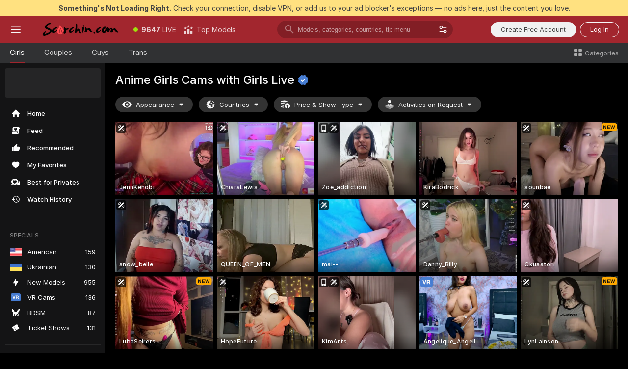

--- FILE ---
content_type: text/html; charset=utf-8
request_url: https://scorchin.com/girls/anime?action=showTokensGiveawayModalDirectLink&affiliateId=160126h0vruhroyqkh90jrd60y0gq45rduhih7p6ql3xhx6n2dyulqnd7kuvdh52&landing=goToTheTag&realDomain=go.scorchin.com&sourceId=newhentai&stripbotVariation=NullWidget&userId=f1bc03569025cd4b84cc2034e14895a7d9375953ce101e23ee44825704d68adb
body_size: 96897
content:
<!doctype html><html lang="en"><head><meta charset="utf-8"><script>!function(){"use strict";!function(){var e=window.CSP_REPORT_URI;if(e){var i=new Set;document.addEventListener("securitypolicyviolation",(function(t){if("undefined"!=typeof fetch){var r=function(e){var i=e.violatedDirective&&-1!==e.violatedDirective.indexOf("eval"),t=e.effectiveDirective&&-1!==e.effectiveDirective.indexOf("eval"),r=e.sample&&-1!==e.sample.indexOf("eval");if(!e.blockedURI&&(i||t)||r)return"eval";if("string"==typeof e.blockedURI)try{return new URL(e.blockedURI).hostname}catch(i){return e.blockedURI}return null}(t);r&&i.has(r)||(r&&i.add(r),fetch(e,{method:"POST",headers:{"Content-Type":"application/json"},body:JSON.stringify({blockedURL:t.blockedURI,columnNumber:t.columnNumber,disposition:t.disposition,documentURL:t.documentURI,effectiveDirective:t.effectiveDirective,lineNumber:t.lineNumber,originalPolicy:t.originalPolicy,referrer:t.referrer,sample:t.sample,sourceFile:t.sourceFile,statusCode:t.statusCode})}).catch((function(e){return console.error("Error sending CSP report:",e)})))}}))}}()}()</script><title>Anime Girls Free Live Sex Cams with Naked Girls | Scorchin</title><meta data-helmet="1" property="og:title" content="Anime Girls Free Live Sex Cams with Naked Girls"><meta data-helmet="1" property="og:description" content="Watch LIVE these hot babes in Anime Girls sex cams. ❤️ Enter their naked chat now and enjoy the show for FREE! 🔥"><meta data-helmet="1" name="description" content="Watch LIVE these hot babes in Anime Girls sex cams. ❤️ Enter their naked chat now and enjoy the show for FREE! 🔥"><meta data-helmet="1" name="robots" content="index, follow, max-snippet:-1, max-video-preview:-1, max-image-preview:large"><script>window.ANALYTICS_CDN='https://assets.strpssts-ana.com/assets/'</script><meta name="theme-color" content="#303133"><meta http-equiv="Cache-Control" content="no-cache"><meta name="apple-mobile-web-app-capable" content="yes"><meta name="viewport" content="width=device-width,initial-scale=1"><meta name="RATING" content="RTA-5042-1996-1400-1577-RTA"><meta name="RATING" content="mature"><meta name="google" content="notranslate"><meta name="msapplication-square70x70logo" content="https://assets.striiiipst.com/assets/icons/mstile-70x70_scorchin.com.png?v=c4eb2254"><meta name="msapplication-square150x150logo" content="https://assets.striiiipst.com/assets/icons/mstile-150x150_scorchin.com.png?v=c4eb2254"><meta name="msapplication-square270x270logo" content="https://assets.striiiipst.com/assets/icons/mstile-270x270_scorchin.com.png?v=c4eb2254"><meta name="msapplication-wide310x150logo" content="https://assets.striiiipst.com/assets/icons/mstile-310x150_scorchin.com.png?v=c4eb2254"><meta name="msapplication-square310x310logo" content="https://assets.striiiipst.com/assets/icons/mstile-310x310_scorchin.com.png?v=c4eb2254"><style>:root{--primary:#a2262e;--primary-light:#fa5365;--primary-dark:#912229;--primary-border:#a2262e;--primary-modal:#a2262e;--primary-gradient:#a2262e;--header-logo-aspect-ratio:5.000;--footer-logo-aspect-ratio:5.000}.adblocker-notification{display:flex;position:relative;width:100vw;padding:8px 16px;background:#ffe180;color:#434343;z-index:10002;justify-content:center}</style><style>.disable-transition *{transition:none!important}</style><link rel='preload' href='https://assets.striiiipst.com/assets/bootstrap_dark.eb56557ed8c47868.css' as='style'><link media='screen and (max-width:1279px)' rel='preload' href='https://assets.striiiipst.com/assets/bootstrap_dark_mobile.eb56557ed8c47868.css' as='style'><link rel="preload" href="https://assets.striiiipst.com/assets/common/fonts/Inter-Regular.woff2?v=4.1" as="font" type="font/woff2" crossorigin="anonymous"><link rel="preload" href="https://assets.striiiipst.com/assets/common/fonts/Inter-Medium.woff2?v=4.1" as="font" type="font/woff2" crossorigin="anonymous"><link rel="preload" href="https://assets.striiiipst.com/assets/common/fonts/Inter-Bold.woff2?v=4.1" as="font" type="font/woff2" crossorigin="anonymous"><script>window.SPLIT_STYLE_CHUNKS={"settings_theme.2d7c516664bd90c6.css":true,"70930_theme.d730bc5ae657ccef.css":true,"about_theme.195ef9760504ffd4.css":true,"model-about_theme.7636af21f9299c8c.css":true,"models_theme.38164ce74daae384.css":true,"82770_theme.5171aa10889210a5.css":true,"bootstrap_theme.eb56557ed8c47868.css":true,"viewcam_theme.79710d93e8a3ad2d.css":true,"studios_theme.1485512de1ff6383.css":true}</script><script>var PWA_API_DISCOVER_HOST="",AMPLITUDE_ALTERNATIVE_URL="loo3laej.com",AMPLITUDE_SR_CONFIG_ALTERNATIVE_URL="https://sr-client-cfg.amplitude.com/config",AMPLITUDE_SR_TRACK_ALTERNATIVE_URL="https://api-sr.amplitude.com/sessions/v2/track",ALTKRAFT_TOKEN="kfvhQPLZdst-3617045b97e5b4a1",FIREBASE_API_KEY="AIzaSyC8HXmH6EMTJ-zwRr4DSJoLThqyCp-cdgM",FIREBASE_PROJECT_ID="superchat-2d0d0",FIREBASE_MESSAGE_SENDER_ID="685102796556",ALTKRAFT_TOKEN_V3="2552uptpfSWT-3617045b97e5b4a1",VAPID_KEY_V3="BHmBXjSJ4uenluBFzVz2Yh3kiclqnT_gFyheaS9W3AE_SFXgX7ntwu6jW3GjAhPc01h9KkCn8gwkxCfm3uAo8DU",AMPLITUDE_KEY="19a23394adaadec51c3aeee36622058d",RELEASE_VERSION="11.4.96",GOOGLE_CLIENT_ID="496975381147-lnam683jun41jc8uaglmccl4vbv2js28.apps.googleusercontent.com",HAS_TWITTER_AUTH=!0,GTAG_TRACK_ID="UA-63657136-5",GTAG_TRACK_TYPE="UA",SITE_NAME="Scorchin",SENTRY_DSN="https://d8629522213649e7a4e0b63d14e1dc5f@sentry-public.stripchat.com/9",SENTRY_TRACES_SAMPLE_RATE="0.01",ERROR_REPORTING_ENABLED=true,LIGHT_LOGO_URL="",HEADER_LOGO_URL="https://assets.striiiipst.com/assets/icons/headerlogo_scorchin.com.png?v=0e897938",FOOTER_LOGO_URL="https://assets.striiiipst.com/assets/icons/footerlogo_scorchin.com.png?v=0e897938",APP_ICON_URL="https://assets.striiiipst.com/assets/icons/appicon_scorchin.com.png?v=c4eb2254",META_OG_IMAGE_URL="",WATERMARK_URL="https://assets.striiiipst.com/assets/icons/watermark_scorchin.com.png?v=0e897938",WHITE_LABEL_ID="scorchincom",IS_XHL_WL=!1,DEPLOY_ENV="production",WHITE_LABEL_HOST="scorchin.com",WHITE_LABEL_REDIRECT_URL="",THEME_ID="dark",CANONICAL_DOMAIN_NAME="",CANONICAL="https://stripchat.com",WEB_PUSH_ID="web.com.supportlivecam",MODELS_REGISTRATION_URL="https://go.scorchin.com/signup/model?targetDomain=stripchat.com&userId=f1bc03569025cd4b84cc2034e14895a7d9375953ce101e23ee44825704d68adb&sourceId=scorchin.com",STUDIOS_REGISTRATION_URL="https://go.scorchin.com/?targetDomain=stripchat.com&userId=f1bc03569025cd4b84cc2034e14895a7d9375953ce101e23ee44825704d68adb&sourceId=scorchin.com&path=/signup/studio",WEBMASTERS_REGISTRATION_URL="https://stripcash.com/sign-up/?userId=f1bc03569025cd4b84cc2034e14895a7d9375953ce101e23ee44825704d68adb",DEFAULT_INDEX_TAG_URL="girls",I18N_POSTFIX="",IS_I18N_SEO_IGNORE_CROWDIN=!1,IS_STREAMING_AVAILABLE=!1,IS_WL_PIXELATED=!1,IS_PIXELATED_STREAM_ENABLED=!1,IS_TAG_BASED_WL=!1,IS_HIDE_CONTENT=!1,UI_OVERRIDE="default",IS_ALT_WL=!1,SOCIAL_URLS={twitter:"https://twitter.com/ScorchinCams",instagram:"",snapchat:"",facebook:""}</script><script>!function(){var t="onErrorLoadScript=1";window.addEventListener("error",(function(e){var n=e.target;if(n&&n instanceof HTMLScriptElement&&"app"===n.getAttribute("data-stripchat-script")){var o=new Date(Date.now()+6e4);try{-1===document.cookie.indexOf(t)&&(document.cookie=t+";path=/;expires="+o.toUTCString(),setTimeout((function(){return location.reload()}),3e3))}catch(t){console.warn(t)}}}),!0)}()</script><script>var _jipt=[];_jipt.push(["project","stripchat"]),function(){var subdomainMatch=/^(ar|br|cs|da|de|es|fi|fr|el|hr|hu|id|it|ita|ja|ko|nl|no|pl|pol|pt|ro|ru|sk|sv|tr|vi|zh|ua|zt|th|ms|bn)(?=\..+\.).+/i.exec(location.hostname),aliasLocales={pol:"pl",ita:"it"},i18nScript="https://assets.striiiipst.com/assets/translations_en.0615120de8cf83.js",canvasPerformanceTest="https://assets.striiiipst.com/assets/canvas-performance-test.js";!function(){"use strict";var n={d:function(t,e){for(var r in e)n.o(e,r)&&!n.o(t,r)&&Object.defineProperty(t,r,{enumerable:!0,get:e[r]})},o:function(n,t){return Object.prototype.hasOwnProperty.call(n,t)}},t={};function e(n,t){window.SUBDOMAIN="en";try{if(/crowdinInContext=1/.test(document.cookie))return void(window.SUBDOMAIN="aa")}catch(n){console.warn(n)}n&&n.length>1&&(window.SUBDOMAIN=t[n[1]]||n[1])}function r(){if(window.LEGACY=!1,-1!==location.search.indexOf("es-legacy"))window.LEGACY=!0;else if(-1!==location.search.indexOf("es-modern"))window.LEGACY=!1;else try{if(!("IntersectionObserver"in window&&"Promise"in window&&"fetch"in window&&"WeakMap"in window&&"fromEntries"in Object&&"finally"in Promise.prototype))throw{};eval("const a = async ({ ...rest } = {}) => rest; let b = class {};"),window.LEGACY=!1}catch(n){window.LEGACY=!0}if(window.LEGACY)try{(new Image).src="/pixel/static/legacy?t=".concat(Date.now())}catch(n){}}function i(n){var t=n,e=null,r=function(){},i=function(n){};return"en"!==window.SUBDOMAIN&&(t=t.replace("_en","_"+window.SUBDOMAIN)),window.I18N_POSTFIX&&"default"!==window.I18N_POSTFIX&&(t=t.replace("translations","translations_"+window.I18N_POSTFIX)),"aa"===window.SUBDOMAIN&&(e="//cdn.crowdin.com/jipt/jipt.js"),window.I18N_SCRIPT_PROMISE=new Promise((function(n,t){r=n,i=t})),{i18nScript:t,jiptScript:e,resolveI18nPromise:r,rejectI18nPromise:i}}function o(){window.BUNDLE_LOAD_METRICS={resources:{},build:Date.now()};var n=/\/([\w-]+)\.\w{10,20}\.js/;function t(t){var e=t.src,r=t.startTime,i=t.isError;if(e){var o=Date.now()-r,c=e.match(n),a=c?c[1]:e;window.BUNDLE_LOAD_METRICS.resources[a]={error:i,time:o}}}return{injectScript:function(n){var e=n.src,r=n.onLoad,i=n.onError,o=n.fetchPriority,c=Date.now(),a=document.createElement("script");a.setAttribute("data-stripchat-script","app"),a.setAttribute("data-stripchat-script","app"),a.addEventListener("load",(function(){null==r||r(e),t({src:e,startTime:c,isError:!1})})),a.addEventListener("error",(function(n){null==i||i(n.error),t({src:e,startTime:c,isError:!0})})),o&&(a.fetchPriority?a.fetchPriority=o:"high"===o&&function(n){var t=document.createElement("link");t.rel="preload",t.as="script",t.href=n,document.head.appendChild(t)}(e)),a.async=!0,a.src=e,document.head.appendChild(a)}}}function c(n,t,c,a){e(n,a),r(),window.STATIC_PATH_REPLACED="https://assets.striiiipst.com/assets";var s=i(t),d=s.i18nScript,w=s.jiptScript,l=s.resolveI18nPromise,u=s.rejectI18nPromise,p=o().injectScript;function f(){window.IS_LOADED=!0}window.HANDLE_LATE_LOADABLE_SCRIPT=function(n){p({src:n})},p({src:d,onLoad:function(){return l()},onError:function(n){return u(n)}}),w&&p({src:w}),p({src:c}),window.IS_LOADED=!1,"complete"===document.readyState?f():window.addEventListener("load",f)}c(subdomainMatch,i18nScript,canvasPerformanceTest,aliasLocales)}()}()</script><script async data-stripchat-script="app" fetchpriority="high" src='https://assets.striiiipst.com/assets/corejs-75349.9e240b24a5ffbb27.js'></script><script async data-stripchat-script="app" fetchpriority="high" src='https://assets.striiiipst.com/assets/redux-48526.e096bd9b05468601.js'></script><script async data-stripchat-script="app" fetchpriority="high" src='https://assets.striiiipst.com/assets/vendors-66831.b9d59b28c4bf5576.js'></script><script async data-stripchat-script="app" fetchpriority="high" src='https://assets.striiiipst.com/assets/main.d65e8f50aa88066d.js'></script><script async data-stripchat-script="app" fetchpriority="high" src='https://assets.striiiipst.com/assets/react-65374.2c809e0d42ef8fab.js'></script><script async data-stripchat-script="app" fetchpriority="high" src='https://assets.striiiipst.com/assets/redux-94366.6de827c903746e46.js'></script><script async data-stripchat-script="app" fetchpriority="high" src='https://assets.striiiipst.com/assets/vendors-69831.5776f4c0e23df94d.js'></script><script async data-stripchat-script="app" fetchpriority="high" src='https://assets.striiiipst.com/assets/bootstrap.1245f0306e1cdda4.js'></script><script async data-stripchat-script="app" src='https://assets.striiiipst.com/assets/offlineModels.b568004abf48efff.js'></script><script>window.SSR_ICONS = ["menu","dot","best-models","search-3","filter","menu-mobile","sort","categories-2","close-2","close-3","home","feed","recommended","favorited","locked","watch-history","lightning","badge-vr-ds","bunny-mask","ticket-ds","interactive-toy-ds","mobile","sparks","categories-ds","i18n","close-arrow","eye-ds","globe-ds","tokens-stripchat-logo-ds","joystick-vert-ds","triangle-arrow-down-ds","x-logo-ds"]</script><script>!function(){"use strict";var t,n,o="http://www.w3.org/2000/svg",e=!1,a=[],c=function(){var n;t||((t=document.getElementById("svgDefs"))||((t=document.createElementNS(o,"defs")).id="svgDefs",(n=document.createElementNS(o,"svg")).style.display="none",n.appendChild(t)),document.body.appendChild(n))},r=function(o,r){n||(n=document.createDocumentFragment()),n.appendChild(o),r&&a.push(r),e||(requestAnimationFrame((function(){n&&(c(),t.appendChild(n),a.forEach((function(t){return t()})),a=[],n=void 0,e=!1)})),e=!0)},s=!1,i={},u=function(t){var n=i[t];(null==n?void 0:n.svgData)&&function(t,n,e){var a=t[0],c=t[1],s=document.createElementNS(o,"symbol");s.id="".concat("icons","-").concat(n),s.innerHTML=a,s.setAttribute("viewBox",c),r(s,e)}(n.svgData,t,(function(){n.callbacks.forEach((function(t){return t()})),n.callbacks=[],n.errorCallbacks=[],delete n.svgData,n.status="rendered"}))},d=function(t,n,o){try{var e=i[t]||{status:"init",callbacks:[],errorCallbacks:[]};if(i[t]=e,"rendered"===e.status)return void(null==n||n());n&&e.callbacks.push(n),o&&e.errorCallbacks.push(o),"init"===e.status&&(e.status="loading",function(t,n,o){var e="".concat(window.STATIC_PATH_REPLACED,"/svg-icons/").concat(t,".json?").concat("6c948f2f");if("undefined"==typeof fetch){var a=new XMLHttpRequest;a.open("GET",e),a.onload=function(){200!==a.status&&o(Error("Cannot load ".concat(t,". Status ").concat(a.status)));try{var e=JSON.parse(a.responseText);n(e)}catch(n){o(Error("Cannot parse ".concat(t," json")))}},a.onerror=function(){return o(Error("Cannot load ".concat(t)))},a.send()}else fetch(e,{priority:"low"}).then((function(t){if(!t.ok)throw Error("Status ".concat(t.status));return t.json()})).then((function(t){n(t)})).catch((function(n){o(Error("Cannot load ".concat(t,". ").concat(null==n?void 0:n.message)))}))}(t,(function(n){e.status="loaded",e.svgData=n,s&&u(t)}),(function(n){e.errorCallbacks.forEach((function(t){return t(n)})),delete i[t]})))}catch(t){console.error(t)}},l=function(){if(!s){s=!0;try{Object.keys(i).filter((function(t){var n;return"loaded"===(null===(n=i[t])||void 0===n?void 0:n.status)})).forEach((function(t){u(t)}))}catch(t){console.error(t)}}};window.SSR_ICONS&&window.SSR_ICONS.forEach((function(t){return d(t)})),"loading"!==document.readyState&&l(),window.svgLoader={importIcon:d,onDomReady:l}}()</script><script>window.CONFIG_PRELOADER_SSR_DATA = {"mode":"guest"};</script><script>!function(){"use strict";var n,t=new RegExp("(?:^|;\\s*)".concat("avStartedAt","=([^;]*)")),e=function(){try{var n=function(n){var e=n.match(t);return(null==e?void 0:e[1])?decodeURIComponent(e[1]):null}(document.cookie);return null!=n&&!Number.isNaN(n)&&new Date(n).getTime()>0?n:null}catch(n){return null}},i=function(n,t){var e=t.requestPath;return n.get("/v3/config/initial-dynamic",{requestPath:e},{withResponseHeaders:!0})},r={5:"ServerError",4:"ClientError"},a="NetworkError",o=function(n){var t;return null!==(t=r[Math.floor(n/100)])&&void 0!==t?t:a},c=(n="/api/front",{get:function(t,e){var i=arguments.length>2&&void 0!==arguments[2]?arguments[2]:{},r=i.headers,c=i.withResponseHeaders,s=new Headers;if(s.append("Accept","application/json"),s.append("Front-Version",window.RELEASE_VERSION||""),r){var u=function(n){var t=r[n];Array.isArray(t)?t.forEach((function(t){return s.append(n,t)})):t&&s.append(n,t)};for(var f in r)u(f)}var d=n+t;if(e&&"object"==(void 0===e?"undefined":e&&"undefined"!=typeof Symbol&&e.constructor===Symbol?"symbol":typeof e)){var l=new window.URLSearchParams;for(var h in e){var g=e[h];g&&l.append(h,"".concat(g))}d+="?".concat(l.toString())}return fetch(d,{headers:s}).catch((function(n){throw Object.assign(n,{name:a,source:"preloaderApi"})})).then((function(n){if(!n.ok){var t=Error("".concat(n.status," ").concat(n.statusText));throw Object.assign(t,{name:o(n.status),source:"preloaderApi"}),t}return n.json().then((function(t){return c?Object.assign(t,{responseHeaders:Object.fromEntries(n.headers.entries())}):t}))}))}});window.configPreloaderCache=function(){var n=window.CONFIG_PRELOADER_SSR_DATA;delete window.CONFIG_PRELOADER_SSR_DATA;var t={};if("guest"===(null==n?void 0:n.mode)){var r={requestPath:window.location.pathname},a=i(c,r);a.catch((function(){})),t.initialDynamicConfigPromise={promise:a,params:r}}else if("user"===(null==n?void 0:n.mode)){var o={requestPath:window.location.pathname},s=i(c,o),u={avStartedAt:e()||void 0},f=c.get("/v3/config/dynamic",u,{withResponseHeaders:!0,ssrCache:function(n){return n.requestInfo,null}}),d=s.then((function(n){var t=n.initialDynamic.jwtToken;return t?function(n){var t=arguments.length>1&&void 0!==arguments[1]?arguments[1]:{};return n.get("/abtests/config",{},{withJwtAuth:!0,headers:t})}(c,{Authorization:t}):null})),l={isTagBasedWl:n.isTagBasedWl},h=s.then((function(n){var t=n.initialDynamic.jwtToken;return function(n,t){var e=arguments.length>2&&void 0!==arguments[2]?arguments[2]:{};return n.get("/tags/config/dynamic",t,{headers:e,withJwtAuth:!0,ssrCache:function(n){return n.requestInfo,null}})}(c,l,t?{Authorization:t}:{})}));s.catch((function(){})),f.catch((function(){})),d.catch((function(){})),h.catch((function(){})),t.staticConfig=n.staticConfig,t.featuresConfig=n.featuresConfig,t.initialStaticConfig=n.initialStaticConfig,t.tagsStaticConfig=n.tagsStaticConfig,t.abTestsConfig=n.abTestsConfig,t.initialDynamicConfigPromise={promise:s,params:o},t.dynamicConfigPromise={promise:f,params:u},t.abTestsServerPromise=d,t.dynamicTagsConfigPromise={promise:h,params:l}}return t}()}()</script><link rel="manifest" href="/manifest.json"><link data-helmet="1" rel="alternate" href="https://stripchat.com/girls/anime" hreflang="x-default"><link data-helmet="1" rel="alternate" href="https://stripchat.com/girls/anime" hreflang="en"><link data-helmet="1" rel="alternate" href="https://de.stripchat.com/girls/anime" hreflang="de"><link data-helmet="1" rel="alternate" href="https://fr.stripchat.com/girls/anime" hreflang="fr"><link data-helmet="1" rel="alternate" href="https://es.stripchat.com/girls/anime" hreflang="es"><link data-helmet="1" rel="alternate" href="https://ita.stripchat.com/girls/anime" hreflang="it"><link data-helmet="1" rel="alternate" href="https://nl.stripchat.com/girls/anime" hreflang="nl"><link data-helmet="1" rel="alternate" href="https://pt.stripchat.com/girls/anime" hreflang="pt"><link data-helmet="1" rel="alternate" href="https://br.stripchat.com/girls/anime" hreflang="pt-BR"><link data-helmet="1" rel="alternate" href="https://el.stripchat.com/girls/anime" hreflang="el"><link data-helmet="1" rel="alternate" href="https://ua.stripchat.com/girls/anime" hreflang="uk"><link data-helmet="1" rel="alternate" href="https://pol.stripchat.com/girls/anime" hreflang="pl"><link data-helmet="1" rel="alternate" href="https://ru.stripchat.com/girls/anime" hreflang="ru"><link data-helmet="1" rel="alternate" href="https://ro.stripchat.com/girls/anime" hreflang="ro"><link data-helmet="1" rel="alternate" href="https://hu.stripchat.com/girls/anime" hreflang="hu"><link data-helmet="1" rel="alternate" href="https://cs.stripchat.com/girls/anime" hreflang="cs"><link data-helmet="1" rel="alternate" href="https://hr.stripchat.com/girls/anime" hreflang="hr"><link data-helmet="1" rel="alternate" href="https://sk.stripchat.com/girls/anime" hreflang="sk"><link data-helmet="1" rel="alternate" href="https://no.stripchat.com/girls/anime" hreflang="no"><link data-helmet="1" rel="alternate" href="https://sv.stripchat.com/girls/anime" hreflang="sv"><link data-helmet="1" rel="alternate" href="https://da.stripchat.com/girls/anime" hreflang="da"><link data-helmet="1" rel="alternate" href="https://fi.stripchat.com/girls/anime" hreflang="fi"><link data-helmet="1" rel="alternate" href="https://ja.stripchat.com/girls/anime" hreflang="ja"><link data-helmet="1" rel="alternate" href="https://ko.stripchat.com/girls/anime" hreflang="ko"><link data-helmet="1" rel="alternate" href="https://zh.stripchat.com/girls/anime" hreflang="zh"><link data-helmet="1" rel="alternate" href="https://zt.stripchat.com/girls/anime" hreflang="zh-Hant"><link data-helmet="1" rel="alternate" href="https://th.stripchat.com/girls/anime" hreflang="th"><link data-helmet="1" rel="alternate" href="https://bn.stripchat.com/girls/anime" hreflang="bn"><link data-helmet="1" rel="alternate" href="https://id.stripchat.com/girls/anime" hreflang="id"><link data-helmet="1" rel="alternate" href="https://ms.stripchat.com/girls/anime" hreflang="ms"><link data-helmet="1" rel="alternate" href="https://vi.stripchat.com/girls/anime" hreflang="vi"><link data-helmet="1" rel="alternate" href="https://ar.stripchat.com/girls/anime" hreflang="ar"><link data-helmet="1" rel="alternate" href="https://tr.stripchat.com/girls/anime" hreflang="tr"><link data-helmet="1" rel="preconnect" href="https://edge-hls.doppiocdn.com"><link data-helmet="1" rel="canonical" href="https://stripchat.com/girls/anime"><link rel='stylesheet' data-href='bootstrap_theme.eb56557ed8c47868.css' href='https://assets.striiiipst.com/assets/bootstrap_dark.eb56557ed8c47868.css'><link media='screen and (max-width:1279px)' rel='stylesheet' data-href='bootstrap_theme_mobile.eb56557ed8c47868.css' href='https://assets.striiiipst.com/assets/bootstrap_dark_mobile.eb56557ed8c47868.css'><link rel="icon" sizes="16x16" href="https://assets.striiiipst.com/assets/icons/favicon-16x16_scorchin.com.png?v=c4eb2254"><link rel="icon" sizes="32x32" href="https://assets.striiiipst.com/assets/icons/favicon-32x32_scorchin.com.png?v=c4eb2254"><link rel="icon" sizes="196x196" href="https://assets.striiiipst.com/assets/icons/favicon-196x196_scorchin.com.png?v=c4eb2254"><link rel="icon" sizes="512x512" href="https://assets.striiiipst.com/assets/icons/favicon-512x512_scorchin.com.png?v=c4eb2254"><link rel="mask-icon" href="https://assets.striiiipst.com/assets/icons/mask-icon_scorchin.com.png"><link rel="apple-touch-icon" sizes="120x120" href="https://assets.striiiipst.com/assets/icons/apple-touch-icon-120x120_scorchin.com.png?v=c4eb2254"><link rel="apple-touch-icon" sizes="152x152" href="https://assets.striiiipst.com/assets/icons/apple-touch-icon-152x152_scorchin.com.png?v=c4eb2254"><link rel="apple-touch-icon" sizes="167x167" href="https://assets.striiiipst.com/assets/icons/apple-touch-icon-167x167_scorchin.com.png?v=c4eb2254"><link rel="apple-touch-icon" sizes="180x180" href="https://assets.striiiipst.com/assets/icons/apple-touch-icon-180x180_scorchin.com.png?v=c4eb2254"><link rel="dns-prefetch" href="//img.strpst.com"><link rel="preconnect" href="//img.strpst.com"><link rel="preconnect" href="/api/front"></head><body class="disable-transition"><!--
    release_version: 11.4.96
    branch: production
    revision: 96648fee7edfe5d4a26393f89ea421e0276afca5
    template_version: 0357b455
  --><script>window.svgLoader.onDomReady()</script><script>!function(){"use strict";for(var e={SIGNUP:"signup",LOGIN:"login",FAN_CLUB_SUBSCRIPTION:"fanClubSubscription"},t=/^(http|https):\/\/([^/]*)(xhamster(live)?|strip(dev|chat))\.(com|local|dev)\/?/,o={AUTO_SPY:"autoSpy",COPY_GIFT_LINK:"copyGiftLink",SHOW_INSTALL_PWA_MODAL:"showInstallPwaModal",TWO_FACTOR_AUTHORIZATION:"2fa",GOLD_MEMBERSHIP_SUBSCRIBE_DIRECT_LINK:"goldMembershipSubscribeDirectLink",SIGN_UP_MODAL_DIRECT_LINK:"signUpModalDirectLink",SIGN_UP_PREFILLED:"signUpPrefilled",SIGN_UP_MODAL_DIRECT_LINK_INTERACTIVE:"signUpModalDirectLinkInteractive",SIGN_UP_MODAL_DIRECT_LINK_INTERACTIVE_CLOSE:"signUpModalDirectLinkInteractiveClose",SHOW_TOKENS_GIVEAWAY_MODAL_DIRECT_LINK:"showTokensGiveawayModalDirectLink",CARD_VERIFICATION_BONUS_PACKAGE:"cardVerificationBonusPackage",BUY_TOKENS_PROMO:"buyTokensPromo",SIGN_UP_PROMO:"signUpPromo",MODEL_FILTER_APPLY_SORT_BY:"sortBy",MODEL_CHAT_TAB_TOGGLE:"toggleTab",PERSONAL_NOTIFICATIONS:"personalNotifications",OPEN_NOTIFICATIONS_CENTER:"openNotificationsCenter",INVISIBLE_MODE:"invisibleMode",REDEEM_CODE:"redeemCode",OPEN_CHAT:"openChat",OPEN_PRIVATE_MODAL:"openPrivateModal",OPEN_FAN_CLUB_MODAL:"openFanClubModal",OPEN_SEND_TIP_DIALOG:"openSendTipDialog",OPEN_BUY_TOKENS_MODAL:"openBuyTokensModal",OPEN_GUEST_ON_BORDING:"openGuestOnBoarding",LOGIN_BY_LINK:"loginByLink",CONNECT_STUDIO:"connectStudio",EXTRA_VERIFICATION:"extraVerification",OPEN_AGE_VERIFICATION:"openAgeVerification",MAIN_PERSON_EMAIL_VERIFICATION:"connectMainPerson",TWITTER_AUTH:"twitterAuth",GOOGLE_AUTH:"googleAuthorization",OPEN_CONFIRM_CONNECT_TO_STUDIO_MODAL:"openConfirmConnectToStudioModal",USERNAME_NOT_ALLOWED:"usernameNotAllowed",SHOW_STREAMING_APP_MODAL:"showStreamingAppModal"},n={},i=location.search.substring(1).split("&"),_=0;_<i.length;_++){var r=i[_].split("=");n[r[0]]=r[1]}var a=function(e,t){if(!t)return!1;for(var o=Object.keys(e),n=0;n<o.length;n++)if(e[o[n]]===t)return!0;return!1},I=!1;try{I=document.cookie.indexOf("isVisitorsAgreementAccepted=1")>=0}catch(e){console.warn(e)}var O=function(){var i=n.affiliateId||localStorage.getItem("affiliateId"),_=n.userId,r=n.sauid,I=n.action,O=n.showModal,N=a(o,I)||a(e,O);if(i||_||N||r)return!0;var E=document.referrer,T=!1;try{(function(e,t){if(!e)return!1;try{var o=new URL(e),n=new URL(t);return o.host===n.host}catch(e){return!1}})(E,location.href)&&(T=!0)}catch(e){return!1}return t.test(E)&&!T}(),N=/^\/buy-tokens(\/(success|failure))?\/?$/.test(window.location.pathname);!n.agev&&(I||O||N)&&document.body.classList.add("visitor-agreement-hidden")}()</script><script>!function(){"use strict";var e=!1,n=function(e,n,d){var o=document.createElement("div");return o.className=n,d&&(o.id=d),e.appendChild(o),o};function d(){if(!e&&(e=!0,!("__PRELOADED_STATE__"in window)))for(var d=n(document.body,"loader","body_loader"),o=n(d,"fading-circle centered"),c=1;c<=12;c++)n(o,"loader-circle".concat(c," loader-circle"))}window.initLoader=d,document.addEventListener("DOMContentLoaded",d,{once:!0})}()</script><script>!function(){function o(o,i){var n=[o,"expires=Thu, 01 Jan 1970 00:00:00 GMT"];i&&n.push("domain="+i),document.cookie=n.join(";"),n.push("path=/"),document.cookie=n.join(";")}var i,n,e,t,a,l,c=0;try{c=document.cookie.length}catch(o){console.warn(o)}var r=c>=5e3;(c>=4e3||r)&&(r&&function(){for(var i=document.cookie.split(";"),n=location.hostname,e=0;e<i.length;e++){var t=i[e].split("=")[0].trim()+"=";o(t,null),o(t,n),o(t,"."+n);for(var a=0;!((a=n.indexOf(".",a+1))<0);)o(t,n.substring(a)),o(t,n.substring(a+1))}}(),n=(i={limit:5,interval:1e3,payload:{size:c},callback:function(){r&&document.location.reload()}}).payload,e=i.limit,t=i.interval,a=i.callback,l=0,function o(){if(!(++l>=e)){if(!window.__log)return void setTimeout(o,t);window.__log("error","Cookie limit exceeded",n).finally(a)}}())}()</script><svg style="height:0;width:0;display:block"><defs><symbol id="site_logo_header" viewBox="0 0 1250 250"><image href="https://assets.striiiipst.com/assets/icons/headerlogo_scorchin.com.png?v=0e897938"></image></symbol><symbol id="site_logo_footer" viewBox="0 0 1250 250"><image href="https://assets.striiiipst.com/assets/icons/footerlogo_scorchin.com.png?v=0e897938"></image></symbol></defs></svg><div id="agreement-root"><div class="full-cover modal-wrapper visitors-agreement-modal"><div class="modal-content modal-header-none"><div class="background-wrapper hide-gender-switcher"><div class="visitors-agreement-bg-gradient"><div class="visitors-agreement-bg-gradient__gender visitors-agreement-bg-gradient__gender--no-gender"></div></div><div class="content-wrapper"><div class="content-container"><div class="site-logo-wrapper site-logo-wrapper-girls"><div class="header-logo header-logo-no-responsive"><svg><use xlink:href="#site_logo_header"></use></svg></div></div><div class="site-description">We are creating a better experience for 18+ LIVE entertainment. Join our open-minded community &amp; start interacting now for FREE.</div><button autofocus="" class="btn btn-apply-alter btn-inline-block btn-large btn-visitors-agreement-accept" type="button">I&#x27;m Over 18</button><div class="agreement-terms"><span class="">By entering and using this website, you confirm you’re over 18 years old and agree to be bound by the <a rel="nofollow" href="/terms">Terms of Use</a> and <a rel="nofollow" href="/privacy">Privacy Policy</a></span> <span class=""><a rel="nofollow" href="/2257">18 U.S.C. 2257 Record-Keeping Requirements Compliance Statement.</a></span><br/>If you provide sensitive personal data, by entering the website, you give your explicit consent to process this data to tailor the website to your preferences.<span class="parental-control">If you’re looking for a way to restrict access for a minor, see our <a rel="nofollow" href="/parental-control"> Parental Control Guide </a></span></div><hr class="visitors-agreement-modal-divider"/></div><div class="content-container"><a class="decline-link visitors-agreement-decline" href="https://google.com/" rel="noopener noreferrer nofollow">Exit Here</a><div class="warnings"><p><span class="">THIS WEBSITE CONTAINS MATERIAL THAT IS <strong>SEXUALLY EXPLICIT</strong>.</span> <span class="">You must be at least eighteen (18) years of age to use this Website, unless the age of majority in your jurisdiction  is greater than eighteen (18) years of age, in which case you must be at least the age of majority in your jurisdiction. Use of this Website is not permitted where prohibited by law.</span></p><p><span class="">This Website also requires the use of cookies. More information about our cookies can be found at our <a rel="nofollow" href="/privacy">Privacy Policy</a>. BY ENTERING THIS WEBSITE AND USING THIS WEBSITE YOU AGREE TO THE USE OF COOKIES AND ACKNOWLEDGE THE PRIVACY POLICY.</span><br/>All models were 18 and over at the time of the creation of such depictions.</p></div><div class="label-link-block"><a href="https://www.rtalabel.org/?content=validate&amp;ql=b9b25de5ba5da974c585d9579f8e9d49&amp;rating=RTA-5042-1996-1400-1577-RTA" class="label-link" target="_blank" rel="noopener noreferrer nofollow" aria-label="RTA"><img alt="rta-logo" class="icon icon-rta-logo icon-static" src="https://assets.striiiipst.com/assets/common/images/static-icons/rta-logo.png"/></a><div class="label-link"><img alt="safe-labeling" class="icon icon-safe-labeling icon-static" src="https://assets.striiiipst.com/assets/common/images/static-icons/safe-labeling.png"/></div><a href="https://www.asacp.org/?content=validate&amp;ql=b9b25de5ba5da974c585d9579f8e9d49" class="label-link" target="_blank" rel="noreferrer noopener nofollow" aria-label="ASACP"><img alt="asacp" class="icon icon-asacp icon-static" src="https://assets.striiiipst.com/assets/common/images/static-icons/asacp.png"/></a><a href="https://pineapplesupport.org/about-pineapple-support/" class="label-link" target="_blank" rel="noreferrer noopener nofollow" aria-label="Go to Pineapple support"><img alt="pineapple-support" class="icon icon-pineapple-support icon-static" src="https://assets.striiiipst.com/assets/common/images/static-icons/pineapple-support.png"/></a></div></div></div></div></div></div></div><script>!function(){var e=1>=Math.floor(100*Math.random()),t=function(){return e&&/stripchat|xhamsterlive/.test(location.hostname)},n=document.querySelector(".visitors-agreement-decline");if(n){var r=document.querySelector("html");!document.body.classList.contains("visitor-agreement-hidden")&&(r.classList.add("disable-scroll"),t()&&(document.createElement("img").src="/pixel/agreement/display")),window.__visitorsAgreementDeclineHandler=function(e){if(t()){e.preventDefault();var n=document.createElement("img");n.onload=n.onerror=function(){location.href=e.target.href},n.src="/pixel/agreement/exit"}},n.addEventListener("click",window.__visitorsAgreementDeclineHandler),window.__visitorsAgreementAcceptPixelEvent=function(){t()&&(document.createElement("img").src="/pixel/agreement/ok")};var i=document.querySelector(".btn-visitors-agreement-accept");window.__visitorsAgreementAcceptHandler=function(){r.classList.remove("disable-scroll"),window.__isVisitorsAgreementAcceptedBeforeClientFetched=!0;try{document.cookie="isVisitorsAgreementAccepted=1"}catch(e){console.warn(e)}var e=document.querySelector(".visitors-agreement-modal"),t=e.querySelector(".hide-gender-switcher"),n=e.querySelector('input[name="visitors-agreement-gender-switcher"]:checked');if(n&&!t)try{var i=new Date;localStorage.setItem("18PlusGenderSelected",JSON.stringify(n.value));var o=i.setFullYear(i.getFullYear()+1)-Date.now();localStorage.setItem("18PlusGenderSelected_expires",JSON.stringify(o))}catch(e){console.warn(e)}switch(null==n?void 0:n.value){case"men":window.location.href="/men";break;case"trans":window.location.href="/trans";break;default:document.body.classList.add("visitor-agreement-hidden")}window.__visitorsAgreementAcceptPixelEvent()},i.addEventListener("click",window.__visitorsAgreementAcceptHandler),window.__syncVisitorsAgreementWithApp=function(){n.removeEventListener("click",window.__visitorsAgreementDeclineHandler),i.removeEventListener("click",window.__visitorsAgreementAcceptHandler)}}}()</script><div id="portal-root"></div><!--LEGACY-BROWSER-NOTIFICATION-OPEN--><div id="legacy-browser-notification-root" style="position:relative;z-index:10001"></div><script>!function(){var n,e,t="legacy-browser-notification",o="legacy-browser-notification-text",i="legacy-browser-notification-close",r="notifications.recommendationBrowserForPlaying",a="notifications.recommendationBrowserForSamsungPlaying",c={chrome:{href:"https://www.google.com/chrome/",title:"Google Chrome"},firefox:{href:"https://www.mozilla.org/firefox/new/",title:"Firefox"},safari:{href:"https://www.apple.com/safari/",title:"Safari"}},l="legacyBrowserRecommendationDismissed",s=function(){try{window.localStorage.setItem(l,"true"),window.localStorage.setItem("".concat(l,"_expires"),String(Date.now()+6048e5))}catch(n){}},d=(e=f({[r]:"You’re using an outdated browser. To avoid any problems, we strongly recommend using {#chrome/} or {#firefox/}",[a]:"To avoid any problems with quality, we strongly recommend using {#chrome/}"}[n=/SamsungBrowser/i.test(navigator.userAgent||"")?a:r]),{messageId:n,textHtml:e}),p=d.messageId,m=d.textHtml;function f(n){if(!n)return"";for(var e=n.split(/\{#(chrome|firefox|safari)\/\}/g),t="",o=0;o<e.length;o++){var i=e[o],r=o%2!=0&&i in c;if(o%2==0)i&&(t+=g(i));else if(r){var a=c[i];t+='<a href="'.concat(a.href,'" target="_blank" rel="nofollow noopener noreferrer" style="color:inherit;text-decoration:underline">').concat(g(a.title),"</a>")}}return t}function g(n){return String(n).replace(/&/g,"&amp;").replace(/</g,"&lt;").replace(/>/g,"&gt;").replace(/"/g,"&quot;").replace(/'/g,"&#39;")}window.LEGACY&&!function(){try{var n=window.localStorage.getItem("".concat(l,"_expires"));if(!n)return!1;var e=Number(n);return!Number.isNaN(e)&&(e<Date.now()?(window.localStorage.removeItem(l),window.localStorage.removeItem("".concat(l,"_expires")),!1):null!=window.localStorage.getItem(l))}catch(n){return!1}}()&&(window.I18N_SCRIPT_PROMISE||Promise.resolve()).then((function(){try{var n=window.I18n.trans({messageId:p,currentLocale:window.SUBDOMAIN});return n?f(n):m}catch(n){return m}})).catch((function(){return m})).then((function(n){!function(){try{var n=window.svgLoader;"function"==typeof(null==n?void 0:n.importIcon)&&(n.importIcon("exclamation"),n.importIcon("close-ds"))}catch(n){}}();var e=document.createElement("template");e.innerHTML=function(){var n=arguments.length>0&&void 0!==arguments[0]?arguments[0]:"",e="#434343";return'\n    <div\n      id="'.concat(t,'"\n      role="status"\n      aria-live="polite"\n      style="\n        display:flex;\n        background:').concat("#ffe180",";\n        color:").concat(e,';\n        box-shadow:0 1px 0 rgba(0,0,0,.08);\n        width:100%;\n        flex: 0 0 auto;\n        align-items: flex-start;\n      ">\n\n      <div\n        style="\n          display:flex;\n          flex-direction:row;\n          align-items: flex-start;\n          justify-content:center;\n          gap:0 12px;\n          padding: 4px 0 4px 12px;\n          flex: 1 0 0;\n          align-self: stretch;\n        "\n      >\n        <style>\n          #').concat(o," { font-size: 14px; line-height: 20px; }\n          @media (min-width: 1023px) {\n            #").concat(o,' { font-size: 16px; line-height: 22px; }\n          }\n        </style>\n        <svg \n          viewBox="0 0 24 24" \n          aria-hidden="true" \n          style="\n            width:20px;\n            min-width: 20px;\n            height:20px;\n            color:').concat(e,';\n            display:block;\n            top: 10px;\n            position: relative;\n          ">\n          <use href="#icons-exclamation" xlink:href="#icons-exclamation"></use>\n        </svg>\n        <div\n          id="').concat(o,'"\n          style="\n            color: ').concat(e,';\n            flex-flow: row wrap;\n            gap: 8px 12px;\n            padding-bottom: 8px;\n            padding-top: 8px;\n          "\n        >').concat(n,'</div>\n      </div>\n      <button\n        id="').concat(i,'"\n        type="button"\n        aria-label="Close"\n        style="\n          position:relative;\n          top: 8px;\n          right: 8px;\n          padding-left: 16px;\n          background:transparent;\n          border:0;\n          color:').concat(e,';\n          cursor:pointer;\n          font-size:20px;\n          line-height:1;\n          opacity:.7;\n        "\n      >\n        <svg \n          viewBox="0 0 24 24"\n          aria-hidden="true"\n          style="\n            width:20px;\n            height:20px;\n            display:block;\n            min-width: 20px;\n          ">\n          <use href="#icons-close-ds" xlink:href="#icons-close-ds"></use>\n        </svg>\n      </button>\n    </div>\n  ')}(n).trim();var r=e.content.firstElementChild;if(r&&r instanceof HTMLElement&&!document.getElementById(t)){var a=document.getElementById("legacy-browser-notification-root");if(a)a.appendChild(r);else{var c=document.getElementById("body");(null==c?void 0:c.parentNode)?c.parentNode.insertBefore(r,c):document.body.firstChild?document.body.insertBefore(r,document.body.firstChild):document.body.appendChild(r)}var l=document.getElementById(i);l&&l.addEventListener("click",(function(){var n=document.getElementById(t);n&&(n.style.display="none"),s()}))}}))}()</script><!--LEGACY-BROWSER-NOTIFICATION-CLOSE--><div id="body"><!--EARLY-FLUSH-CHUNK-END--><div class="tooltip-v2-portal-container" id="body-container"></div><svg class="user-level-badge-filters" xmlns="http://www.w3.org/2000/svg"><defs><linearGradient id="user-level-badge-filter-grey" x1=".5" y1="0" x2=".5" y2="1" gradientTransform="matrix(88.809 0 0 97.645 5.595 1.178)" gradientUnits="userSpaceOnUse"><stop offset="0%" stop-color="#C2C2C2"></stop><stop offset="100%" stop-color="#333333"></stop></linearGradient><linearGradient id="user-level-badge-filter-bronze" x1=".5" y1="0" x2=".5" y2="1" gradientTransform="matrix(88.809 0 0 97.645 5.595 1.178)" gradientUnits="userSpaceOnUse"><stop offset="0%" stop-color="#FFA666"></stop><stop offset="100%" stop-color="#6B2D00"></stop></linearGradient><linearGradient id="user-level-badge-filter-silver" x1=".5" y1="0" x2=".5" y2="1" gradientTransform="matrix(88.809 0 0 97.645 5.595 1.178)" gradientUnits="userSpaceOnUse"><stop offset="0%" stop-color="#CAD5E2"></stop><stop offset="100%" stop-color="#2E4156"></stop></linearGradient><linearGradient id="user-level-badge-filter-gold" x1=".5" y1="0" x2=".5" y2="1" gradientTransform="matrix(88.809 0 0 97.645 5.595 1.178)" gradientUnits="userSpaceOnUse"><stop offset="0%" stop-color="#FFC80F"></stop><stop offset="100%" stop-color="#7E3A01"></stop></linearGradient><linearGradient id="user-level-badge-filter-diamond" x1=".5" y1="0" x2=".5" y2="1" gradientTransform="matrix(88.809 0 0 97.645 5.595 1.178)" gradientUnits="userSpaceOnUse"><stop offset="0%" stop-color="#EF33FF"></stop><stop offset="100%" stop-color="#560198"></stop></linearGradient><linearGradient id="user-level-badge-filter-royal" x1=".5" y1="0" x2=".5" y2="1" gradientTransform="matrix(88.809 0 0 97.645 5.595 1.178)" gradientUnits="userSpaceOnUse"><stop offset="0%" stop-color="#FE3939"></stop><stop offset="100%" stop-color="#850000"></stop></linearGradient><linearGradient id="user-level-badge-filter-legend" x1=".5" y1="0" x2=".5" y2="1" gradientTransform="matrix(88.809 0 0 97.645 5.595 1.178)" gradientUnits="userSpaceOnUse"><stop offset="0%" stop-color="#FE3939"></stop><stop offset="100%" stop-color="#850000"></stop></linearGradient><linearGradient id="user-level-badge-filter-blue" x1=".5" y1="0" x2=".5" y2="1" gradientTransform="matrix(88.809 0 0 97.645 5.595 1.178)" gradientUnits="userSpaceOnUse"><stop offset="0%" stop-color="#8EBDE7"></stop><stop offset="100%" stop-color="#194B76"></stop></linearGradient><filter id="user-level-badge-filter-glow" x="0" y="0" width="100" height="100" filterUnits="userSpaceOnUse" color-interpolation-filters="sRGB"><feOffset dy="5"></feOffset><feGaussianBlur stdDeviation="10" result="offset-blur"></feGaussianBlur><feComposite operator="out" in="SourceGraphic" in2="offset-blur" result="inverse"></feComposite><feFlood flood-color="white" flood-opacity="0.3" result="color"></feFlood><feComposite operator="in" in="color" in2="inverse" result="shadow"></feComposite><feComposite operator="over" in="shadow" in2="SourceGraphic"></feComposite></filter><filter id="user-level-badge-filter-top-icon" x=".8" y=".4" width="31.4" height="29.8" filterUnits="userSpaceOnUse" color-interpolation-filters="sRGB"><feFlood flood-opacity="0" result="BackgroundImageFix"></feFlood><feColorMatrix in="SourceAlpha" values="0 0 0 0 0 0 0 0 0 0 0 0 0 0 0 0 0 0 127 0" result="hardAlpha"></feColorMatrix><feOffset dy="1.3"></feOffset><feGaussianBlur stdDeviation="1.3"></feGaussianBlur><feColorMatrix values="0 0 0 0 0 0 0 0 0 0 0 0 0 0 0 0 0 0 0.3 0"></feColorMatrix><feBlend in2="BackgroundImageFix" result="effect1_dropShadow_286_9949"></feBlend><feBlend in="SourceGraphic" in2="effect1_dropShadow_286_9949" result="shape"></feBlend></filter></defs></svg><div class="index-page-new-paddings main-layout main-layout__with-navbar sticky-header-desktop sticky-header-mobile sticky-subheader-mobile tag-layout"><div class="wrapper"><div class="tooltip-v2-portal-container" id="portal-container-under-header"></div><div id="personal-notifications-portal-container"></div><header class="header-top-wrapper"><div class="guest header-top is-guest-user"><div class="header-top-container"><nav class="nav-left"><button class="a11y-button sidebar-trigger" aria-label="Toggle menu" type="button"><svg class="icon icon-menu sidebar-trigger-icon"><use xlink:href="#icons-menu"></use></svg></button><a aria-label="Go to Main Page" class="header-logo-link" href="/"><div class="header-logo"><svg><use xlink:href="#site_logo_header"></use></svg></div></a><a class="header-top__live-counter live-counter live-counter--interactive media-up-to-m-hidden" href="/"><svg class="icon icon-dot live-counter__dot"><use xlink:href="#icons-dot"></use></svg><span><span class=""><span class="live-counter__accent">9647</span> LIVE</span></span></a><div class="nav-link media-up-to-s-hidden"><a aria-label="Top Models" href="/top/girls/current-month-north-america"><svg class="icon icon-best-models"><use xlink:href="#icons-best-models"></use></svg><span class="media-up-to-m-hidden">Top Models</span></a></div></nav><div class="header-top-search-wrapper"><div class="ModelSearch#w_ ModelSearch__expanded#GY ModelSearch__forceExpanded#er" data-testid="model-search"><div class="ModelSearch__spotlight#jJ" id="searchPanel"><div class="ModelSearch__inputWrapper#Jw"><button class="a11y-button ModelSearch__openButton#xD" role="button" aria-label="Search models, tags or countries, tip menu" type="button"><svg class="IconV2__icon#YR ModelSearch__icon#Nd"><use xlink:href="#icons-search-3"></use></svg></button><input class="ModelSearch__input#st inline-block input text-default theme-default" type="text" aria-label="Search models, tags or countries, tip menu" placeholder="Models, categories, countries, tip menu" maxLength="200" tabindex="-1" autoComplete="off" autoCorrect="off" autoCapitalize="none" value=""/><button role="button" aria-label="Search" data-testid="search-advanced-filter-button" class="btn ds-btn-default ds-btn-inline-block ModelSearch__advancedFilterButton#nK" type="button"><div class="ModelSearch__advancedFilterButtonIconWrapper#A5"><svg class="IconV2__icon#YR ModelSearch__icon#Nd"><use xlink:href="#icons-filter"></use></svg></div></button></div></div></div></div><nav class="nav-right"><div class="nav-button media-up-to-m-hidden"></div><div class="header-dropdown header-user-menu with-new-messenger"><a class="about-us-button about-us-button--hidden media-up-to-m-hidden" href="/about">About Stripchat</a><a class="btn btn-signup" href="/signup"><span class="media-after-m-hidden">Join Free</span><span class="media-up-to-s-hidden">Create Free Account</span></a><a class="dropdown-link media-after-m-hidden mobile-nav-link"><span><svg style="height:20px;width:20px" class="icon icon-menu-mobile"><use xlink:href="#icons-menu-mobile"></use></svg></span></a><a class="btn btn-outline media-up-to-s-hidden" href="/login">Log In</a></div></nav></div></div></header><div></div><div class="header-sub header-sub-with-sidebar"><div class="tooltip-v2-portal-container" id="header-sub-portal-container"></div><div class="container"><div class="nav-scrollable-container scroll-bar-container" data-testid="ScrollBarContainer"><nav class="model-filter nav-left nav-scrollable nav-scrollable--only-for-touch" id="mobileMenuNavbar"><a href="/" aria-label="Girls" class="model-filter-link model-filter__link model-filter__link--active"><span class="model-filter__link-label">Girls</span></a><a href="/couples" aria-label="Couples" class="model-filter-link model-filter__link"><span class="model-filter__link-label">Couples</span></a><a href="/men" aria-label="Guys" class="model-filter-link model-filter__link"><span class="model-filter__link-label">Guys</span></a><a href="/trans" aria-label="Trans" class="model-filter-link model-filter__link"><span class="model-filter__link-label">Trans</span></a></nav></div><nav class="model-filter nav-left navbar-dropdown"><div class="visible-items"><a href="/" aria-label="Girls" class="model-filter-link model-filter__link model-filter__link--active"><span class="model-filter__link-label">Girls</span></a><a href="/couples" aria-label="Couples" class="model-filter-link model-filter__link"><span class="model-filter__link-label">Couples</span></a><a href="/men" aria-label="Guys" class="model-filter-link model-filter__link"><span class="model-filter__link-label">Guys</span></a><a href="/trans" aria-label="Trans" class="model-filter-link model-filter__link"><span class="model-filter__link-label">Trans</span></a></div><div class="navbar-hidden-elements-wrapper"><a href="/" aria-label="Girls" class="model-filter-link model-filter__link model-filter__link--active"><span class="model-filter__link-label">Girls</span></a><a href="/couples" aria-label="Couples" class="model-filter-link model-filter__link"><span class="model-filter__link-label">Couples</span></a><a href="/men" aria-label="Guys" class="model-filter-link model-filter__link"><span class="model-filter__link-label">Guys</span></a><a href="/trans" aria-label="Trans" class="model-filter-link model-filter__link"><span class="model-filter__link-label">Trans</span></a><div class="navbar-more-button" aria-controls="mobileMenuNavbar">More</div></div><div class="hidden navbar-more-button">More<span class="dropdown-arrow"><svg class="icon icon-sort"><use xlink:href="#icons-sort"></use></svg></span></div></nav><nav class="nav-right nav-right--box-shadow"><button type="button" class="all-tags-dropdown-trigger btn dropdown-link media-up-to-xs-hidden"><svg style="height:16px;width:16px" class="icon icon-categories-2"><use xlink:href="#icons-categories-2"></use></svg><svg style="height:16px;width:16px" class="icon icon-close-2 xs-only"><use xlink:href="#icons-close-2"></use></svg><span class="dropdown-label">Categories</span></button><div class="ModelSearch#w_ ModelSearch__compact#Va model-search" data-testid="model-search"><button aria-label="Search models, tags or countries, tip menu" aria-controls="searchPanel" aria-expanded="false" class="btn ds-btn-default ds-btn-inline-block ModelSearch__openButton#xD" type="button"><svg class="IconV2__icon#YR ModelSearch__icon#Nd"><use xlink:href="#icons-search-3"></use></svg><span class="ModelSearch__searchText#aD">Search</span></button></div><button class="btn nav-right-close-btn nav-right-close-btn--box-shadow" type="button"><svg style="height:14px;width:14px" class="icon icon-close-3"><use xlink:href="#icons-close-3"></use></svg></button></nav></div></div><main id="app" class="main-layout-main main-layout-main-multiple-column"><div class="SidebarStatic#cT"><aside class="Sidebar#TU"><div class="SidebarScroll#rj"><div class="SidebarContent#OB"><div class="SidebarFadeIn#jN"><div class="SidebarBanners#dK"><div role="status" aria-busy="true" style="border-radius:4px;width:100%" class="SidebarBanners__tokens-giveaway#yk Skeleton#fB Skeleton_animated#wT Skeleton_hasChildren#LD Skeleton_variant_rect#hG compact new tokens-giveaway-banner"><div class="Skeleton__content#fv"><div class="tokens-giveaway-banner-container"><div class="tokens-icon"></div><div class="tokens-giveaway-description"><div class="tokens-giveaway-title"><span class="tokens-giveaway-amount">50</span><span class="">Tokens<br/>to Win Now</span></div></div></div></div></div></div><nav class="SidebarMainLinks#Ki"><a class="SidebarLink#Ot SidebarLink__variant-main#HJ" href="/"><span class="SidebarLink__icon#un">​<span class="SidebarLink__icon-frame#Fy"><svg style="height:16px;width:16px" class="IconV2__icon#YR"><use xlink:href="#icons-home"></use></svg></span></span><span class="SidebarLink__text#gq">Home</span></a><a class="SidebarLink#Ot SidebarLink__variant-main#HJ" href="/discover"><span class="SidebarLink__icon#un">​<span class="SidebarLink__icon-frame#Fy"><svg style="height:16px;width:16px" class="IconV2__icon#YR"><use xlink:href="#icons-feed"></use></svg></span></span><span class="SidebarLink__text#gq">Feed</span></a><a class="SidebarLink#Ot SidebarLink__variant-main#HJ" href="/girls/recommended"><span class="SidebarLink__icon#un">​<span class="SidebarLink__icon-frame#Fy"><svg style="height:16px;width:16px" class="IconV2__icon#YR"><use xlink:href="#icons-recommended"></use></svg></span></span><span class="SidebarLink__text#gq">Recommended</span></a><a class="SidebarLink#Ot SidebarLink__variant-main#HJ" href="/favorites"><span class="SidebarLink__icon#un">​<span class="SidebarLink__icon-frame#Fy"><svg style="height:16px;width:16px" class="IconV2__icon#YR"><use xlink:href="#icons-favorited"></use></svg></span></span><span class="SidebarLink__text#gq">My Favorites</span></a><a class="SidebarLink#Ot SidebarLink__variant-main#HJ" href="/girls/best"><span class="SidebarLink__icon#un">​<span class="SidebarLink__icon-frame#Fy"><svg style="height:20px;width:20px" class="IconV2__icon#YR"><use xlink:href="#icons-locked"></use></svg></span></span><span class="SidebarLink__text#gq">Best for Privates</span></a><a class="SidebarLink#Ot SidebarLink__variant-main#HJ" href="/watch-history"><span class="SidebarLink__icon#un">​<span class="SidebarLink__icon-frame#Fy"><svg style="height:16px;width:16px" class="IconV2__icon#YR"><use xlink:href="#icons-watch-history"></use></svg></span></span><span class="SidebarLink__text#gq">Watch History</span></a></nav></div><hr class="SidebarSeparator#P8"/><div class="SidebarFadeIn#jN"><nav class="SidebarGroup#Lj" aria-label="specials"><div class="SidebarGroupTitle#Wk">Specials</div><a class="SidebarLink#Ot SidebarLink__variant-regular#ET" aria-label="American" href="/girls/american"><span class="SidebarLink__icon#un">​<span class="SidebarLink__icon-frame#Fy"><span style="background-image:url(&#x27;https://assets.striiiipst.com/assets/common/components/ui/CountryFlag/images/us.svg&#x27;)" class="country-flag country-flag--medium"></span></span></span><span class="SidebarLink__text#gq">American</span><span class="SidebarLink__counter#AW">159</span></a><a class="SidebarLink#Ot SidebarLink__variant-regular#ET" aria-label="Ukrainian" href="/girls/ukrainian"><span class="SidebarLink__icon#un">​<span class="SidebarLink__icon-frame#Fy"><span style="background-image:url(&#x27;https://assets.striiiipst.com/assets/common/components/ui/CountryFlag/images/ua.svg&#x27;)" class="country-flag country-flag--medium"></span></span></span><span class="SidebarLink__text#gq">Ukrainian</span><span class="SidebarLink__counter#AW">130</span></a><a class="SidebarLink#Ot SidebarLink__variant-regular#ET" aria-label="New Models" href="/girls/new"><span class="SidebarLink__icon#un">​<span class="SidebarLink__icon-frame#Fy"><svg class="icon icon-lightning"><use xlink:href="#icons-lightning"></use></svg></span></span><span class="SidebarLink__text#gq">New Models</span><span class="SidebarLink__counter#AW">955</span></a><a class="SidebarLink#Ot SidebarLink__variant-regular#ET" aria-label="VR Cams" href="/girls/vr"><span class="SidebarLink__icon#un">​<span class="SidebarLink__icon-frame#Fy"><svg class="icon icon-badge-vr-ds"><use xlink:href="#icons-badge-vr-ds"></use></svg></span></span><span class="SidebarLink__text#gq">VR Cams</span><span class="SidebarLink__counter#AW">136</span></a><a class="SidebarLink#Ot SidebarLink__variant-regular#ET" aria-label="BDSM" href="/girls/bdsm"><span class="SidebarLink__icon#un">​<span class="SidebarLink__icon-frame#Fy"><svg class="icon icon-bunny-mask"><use xlink:href="#icons-bunny-mask"></use></svg></span></span><span class="SidebarLink__text#gq">BDSM</span><span class="SidebarLink__counter#AW">87</span></a><a class="SidebarLink#Ot SidebarLink__variant-regular#ET" aria-label="Ticket Shows" href="/girls/ticket-and-group-shows"><span class="SidebarLink__icon#un">​<span class="SidebarLink__icon-frame#Fy"><svg class="icon icon-ticket-ds"><use xlink:href="#icons-ticket-ds"></use></svg></span></span><span class="SidebarLink__text#gq">Ticket Shows</span><span class="SidebarLink__counter#AW">131</span></a></nav><hr class="SidebarSeparator#P8"/><nav class="SidebarGroup#Lj" aria-label="age"><div class="SidebarGroupTitle#Wk">Age</div><a class="SidebarLink#Ot SidebarLink__variant-regular#ET" aria-label="Teen 18+" href="/girls/teens"><span class="SidebarLink__text#gq">Teen 18+</span><span class="SidebarLink__counter#AW">1421</span></a><a class="SidebarLink#Ot SidebarLink__variant-regular#ET" aria-label="Young 22+" href="/girls/young"><span class="SidebarLink__text#gq">Young 22+</span><span class="SidebarLink__counter#AW">3981</span></a><a class="SidebarLink#Ot SidebarLink__variant-regular#ET" aria-label="MILF" href="/girls/milfs"><span class="SidebarLink__text#gq">MILF</span><span class="SidebarLink__counter#AW">1251</span></a><a class="SidebarLink#Ot SidebarLink__variant-regular#ET" aria-label="Mature" href="/girls/mature"><span class="SidebarLink__text#gq">Mature</span><span class="SidebarLink__counter#AW">235</span></a><a class="SidebarLink#Ot SidebarLink__variant-regular#ET" aria-label="Granny" href="/girls/grannies"><span class="SidebarLink__text#gq">Granny</span><span class="SidebarLink__counter#AW">35</span></a></nav><nav class="SidebarGroup#Lj" aria-label="ethnicity"><div class="SidebarGroupTitle#Wk">Ethnicity</div><a class="SidebarLink#Ot SidebarLink__variant-regular#ET" aria-label="Arab" href="/girls/arab"><span class="SidebarLink__text#gq">Arab</span><span class="SidebarLink__counter#AW">160</span></a><a class="SidebarLink#Ot SidebarLink__variant-regular#ET" aria-label="Asian" href="/girls/asian"><span class="SidebarLink__text#gq">Asian</span><span class="SidebarLink__counter#AW">559</span></a><a class="SidebarLink#Ot SidebarLink__variant-regular#ET" aria-label="Ebony" href="/girls/ebony"><span class="SidebarLink__text#gq">Ebony</span><span class="SidebarLink__counter#AW">664</span></a><a class="SidebarLink#Ot SidebarLink__variant-regular#ET" aria-label="Indian" href="/girls/indian"><span class="SidebarLink__text#gq">Indian</span><span class="SidebarLink__counter#AW">453</span></a><a class="SidebarLink#Ot SidebarLink__variant-regular#ET" aria-label="Latina" href="/girls/latin"><span class="SidebarLink__text#gq">Latina</span><span class="SidebarLink__counter#AW">3047</span></a><a class="SidebarLink#Ot SidebarLink__variant-regular#ET" aria-label="Mixed" href="/girls/mixed"><span class="SidebarLink__text#gq">Mixed</span><span class="SidebarLink__counter#AW">256</span></a><a class="SidebarLink#Ot SidebarLink__variant-regular#ET" aria-label="White" href="/girls/white"><span class="SidebarLink__text#gq">White</span><span class="SidebarLink__counter#AW">2298</span></a></nav><nav class="SidebarGroup#Lj" aria-label="bodyType"><div class="SidebarGroupTitle#Wk">Body Type</div><a class="SidebarLink#Ot SidebarLink__variant-regular#ET" aria-label="Skinny" href="/girls/petite"><span class="SidebarLink__text#gq">Skinny</span><span class="SidebarLink__counter#AW">2567</span></a><a class="SidebarLink#Ot SidebarLink__variant-regular#ET" aria-label="Athletic" href="/girls/athletic"><span class="SidebarLink__text#gq">Athletic</span><span class="SidebarLink__counter#AW">663</span></a><a class="SidebarLink#Ot SidebarLink__variant-regular#ET" aria-label="Medium" href="/girls/medium"><span class="SidebarLink__text#gq">Medium</span><span class="SidebarLink__counter#AW">2293</span></a><a class="SidebarLink#Ot SidebarLink__variant-regular#ET" aria-label="Curvy" href="/girls/curvy"><span class="SidebarLink__text#gq">Curvy</span><span class="SidebarLink__counter#AW">1530</span></a><a class="SidebarLink#Ot SidebarLink__variant-regular#ET" aria-label="BBW" href="/girls/bbw"><span class="SidebarLink__text#gq">BBW</span><span class="SidebarLink__counter#AW">367</span></a></nav><nav class="SidebarGroup#Lj" aria-label="hairColor"><div class="SidebarGroupTitle#Wk">Hair</div><a class="SidebarLink#Ot SidebarLink__variant-regular#ET" aria-label="Blonde" href="/girls/blondes"><span class="SidebarLink__text#gq">Blonde</span><span class="SidebarLink__counter#AW">1165</span></a><a class="SidebarLink#Ot SidebarLink__variant-regular#ET" aria-label="Black" href="/girls/black-hair"><span class="SidebarLink__text#gq">Black</span><span class="SidebarLink__counter#AW">1898</span></a><a class="SidebarLink#Ot SidebarLink__variant-regular#ET" aria-label="Brunette" href="/girls/brunettes"><span class="SidebarLink__text#gq">Brunette</span><span class="SidebarLink__counter#AW">3555</span></a><a class="SidebarLink#Ot SidebarLink__variant-regular#ET" aria-label="Redhead" href="/girls/redheads"><span class="SidebarLink__text#gq">Redhead</span><span class="SidebarLink__counter#AW">332</span></a><a class="SidebarLink#Ot SidebarLink__variant-regular#ET" aria-label="Colorful" href="/girls/colorful"><span class="SidebarLink__text#gq">Colorful</span><span class="SidebarLink__counter#AW">402</span></a></nav><nav class="SidebarGroup#Lj" aria-label="privatePrice"><div class="SidebarGroupTitle#Wk">Private Shows</div><a class="SidebarLink#Ot SidebarLink__variant-regular#ET" aria-label="8-12 tk" href="/girls/cheapest-privates"><span class="SidebarLink__text#gq">8-12 tk</span><span class="SidebarLink__counter#AW">3353</span></a><a class="SidebarLink#Ot SidebarLink__variant-regular#ET" aria-label="16-24 tk" href="/girls/cheap-privates"><span class="SidebarLink__text#gq">16-24 tk</span><span class="SidebarLink__counter#AW">2064</span></a><a class="SidebarLink#Ot SidebarLink__variant-regular#ET" aria-label="32-60 tk" href="/girls/middle-priced-privates"><span class="SidebarLink__text#gq">32-60 tk</span><span class="SidebarLink__counter#AW">1547</span></a><a class="SidebarLink#Ot SidebarLink__variant-regular#ET" aria-label="90+ tk" href="/girls/luxurious-privates"><span class="SidebarLink__text#gq">90+ tk</span><span class="SidebarLink__counter#AW">372</span></a><a class="SidebarLink#Ot SidebarLink__variant-regular#ET" aria-label="Recordable Privates" href="/girls/recordable-privates"><span class="SidebarLink__text#gq">Recordable Privates</span><span class="SidebarLink__counter#AW">5260</span></a><a class="SidebarLink#Ot SidebarLink__variant-regular#ET" aria-label="Spy on Shows" href="/girls/spy"><span class="SidebarLink__text#gq">Spy on Shows</span><span class="SidebarLink__counter#AW">341</span></a><a class="SidebarLink#Ot SidebarLink__variant-regular#ET" aria-label="Video Call (Cam2Cam)" href="/girls/cam2cam"><span class="SidebarLink__text#gq">Video Call (Cam2Cam)</span><span class="SidebarLink__counter#AW">6921</span></a></nav><nav class="SidebarGroup#Lj" aria-label="allTags"><div class="SidebarGroupTitle#Wk">Popular</div><a class="SidebarLink#Ot SidebarLink__variant-regular#ET" aria-label="Interactive Toy" href="/girls/interactive-toys"><span class="SidebarLink__icon#un">​<span class="SidebarLink__icon-frame#Fy"><svg class="icon icon-interactive-toy-ds"><use xlink:href="#icons-interactive-toy-ds"></use></svg></span></span><span class="SidebarLink__text#gq">Interactive Toy</span><span class="SidebarLink__counter#AW">4109</span></a><a class="SidebarLink#Ot SidebarLink__variant-regular#ET" aria-label="Mobile" href="/girls/mobile"><span class="SidebarLink__icon#un">​<span class="SidebarLink__icon-frame#Fy"><svg class="icon icon-mobile"><use xlink:href="#icons-mobile"></use></svg></span></span><span class="SidebarLink__text#gq">Mobile</span><span class="SidebarLink__counter#AW">1606</span></a><a class="SidebarLink#Ot SidebarLink__variant-regular#ET" aria-label="Group Sex" href="/girls/group-sex"><span class="SidebarLink__text#gq">Group Sex</span><span class="SidebarLink__counter#AW">77</span></a><a class="SidebarLink#Ot SidebarLink__variant-regular#ET" aria-label="Big Tits" href="/girls/big-tits"><span class="SidebarLink__text#gq">Big Tits</span><span class="SidebarLink__counter#AW">3084</span></a><a class="SidebarLink#Ot SidebarLink__variant-regular#ET" aria-label="Hairy Pussy" href="/girls/hairy"><span class="SidebarLink__text#gq">Hairy Pussy</span><span class="SidebarLink__counter#AW">1146</span></a><a class="SidebarLink#Ot SidebarLink__variant-regular#ET" aria-label="Outdoor" href="/girls/outdoor"><span class="SidebarLink__text#gq">Outdoor</span><span class="SidebarLink__counter#AW">1025</span></a><a class="SidebarLink#Ot SidebarLink__variant-regular#ET" aria-label="Big Ass" href="/girls/big-ass"><span class="SidebarLink__text#gq">Big Ass</span><span class="SidebarLink__counter#AW">4418</span></a><a class="SidebarLink#Ot SidebarLink__variant-regular#ET" aria-label="Anal" href="/girls/anal"><span class="SidebarLink__text#gq">Anal<span class="SidebarIconCv#G5">​<svg style="height:20px;width:20px" class="IconV2__icon#YR SidebarIconCv__icon#u4"><use xlink:href="#icons-sparks"></use></svg></span></span><span class="SidebarLink__counter#AW">2871</span></a><a class="SidebarLink#Ot SidebarLink__variant-regular#ET" aria-label="Squirt" href="/girls/squirt"><span class="SidebarLink__text#gq">Squirt</span><span class="SidebarLink__counter#AW">3417</span></a><a class="SidebarLink#Ot SidebarLink__variant-regular#ET" aria-label="Fuck Machine" href="/girls/fuck-machine"><span class="SidebarLink__text#gq">Fuck Machine<span class="SidebarIconCv#G5">​<svg style="height:20px;width:20px" class="IconV2__icon#YR SidebarIconCv__icon#u4"><use xlink:href="#icons-sparks"></use></svg></span></span><span class="SidebarLink__counter#AW">641</span></a><a class="SidebarLink#Ot SidebarLink__variant-regular#ET" aria-label="Hardcore" href="/girls/hardcore"><span class="SidebarLink__text#gq">Hardcore</span><span class="SidebarLink__counter#AW">240</span></a><a class="SidebarLink#Ot SidebarLink__variant-regular#ET" aria-label="Pregnant" href="/girls/pregnant"><span class="SidebarLink__text#gq">Pregnant</span><span class="SidebarLink__counter#AW">35</span></a><a class="SidebarLink#Ot SidebarLink__variant-regular#ET" aria-label="Blowjob" href="/girls/blowjob"><span class="SidebarLink__text#gq">Blowjob<span class="SidebarIconCv#G5">​<svg style="height:20px;width:20px" class="IconV2__icon#YR SidebarIconCv__icon#u4"><use xlink:href="#icons-sparks"></use></svg></span></span><span class="SidebarLink__counter#AW">5274</span></a><a class="SidebarLink#Ot SidebarLink__variant-regular#ET" aria-label="Small Tits" href="/girls/small-tits"><span class="SidebarLink__text#gq">Small Tits</span><span class="SidebarLink__counter#AW">2395</span></a><a class="SidebarLink#Ot SidebarLink__variant-regular#ET" aria-label="Fisting" href="/girls/fisting"><span class="SidebarLink__text#gq">Fisting</span><span class="SidebarLink__counter#AW">849</span></a><a class="SidebarLink#Ot SidebarLink__variant-regular#ET" aria-label="Masturbation" href="/girls/masturbation"><span class="SidebarLink__text#gq">Masturbation</span><span class="SidebarLink__counter#AW">5844</span></a><a class="SidebarLink#Ot SidebarLink__variant-regular#ET" aria-label="Shaven" href="/girls/shaven"><span class="SidebarLink__text#gq">Shaven</span><span class="SidebarLink__counter#AW">3960</span></a><a class="SidebarLink#Ot SidebarLink__variant-regular#ET" aria-label="Deepthroat" href="/girls/deepthroat"><span class="SidebarLink__text#gq">Deepthroat<span class="SidebarIconCv#G5">​<svg style="height:20px;width:20px" class="IconV2__icon#YR SidebarIconCv__icon#u4"><use xlink:href="#icons-sparks"></use></svg></span></span><span class="SidebarLink__counter#AW">4367</span></a><a class="SidebarLink#Ot SidebarLink__variant-regular#ET" aria-label="Office" href="/girls/office"><span class="SidebarLink__text#gq">Office</span><span class="SidebarLink__counter#AW">1069</span></a><a class="SidebarLink#Ot SidebarLink__variant-regular#ET" aria-label="Foot Fetish" href="/girls/foot-fetish"><span class="SidebarLink__text#gq">Foot Fetish<span class="SidebarIconCv#G5">​<svg style="height:20px;width:20px" class="IconV2__icon#YR SidebarIconCv__icon#u4"><use xlink:href="#icons-sparks"></use></svg></span></span><span class="SidebarLink__counter#AW">4664</span></a></nav></div><div class="SidebarLinkAllCategories#Qg"><a class="SidebarLinkButton#cg" href="/tags/girls"><span class="SidebarLinkButton__icon#HE"><svg style="height:16px;width:16px" class="IconV2__icon#YR"><use xlink:href="#icons-categories-ds"></use></svg></span>ALL CATEGORIES</a></div><hr class="SidebarSeparator#P8"/><nav class="SidebarPolicy#kP"><a href="/api/front/support/login" class="SidebarPolicy__link#gB" rel="nofollow" target="_blank">Support &amp; FAQ</a><a rel="nofollow noopener" class="SidebarPolicy__link#gB" href="/support/billing">Billing Support</a><a class="SidebarPolicy__link#gB" href="/report">Report Content</a><a href="mailto:press@stripchat.com" class="SidebarPolicy__link#gB" target="_blank">Media Inquiries</a><a rel="nofollow noopener" class="SidebarPolicy__link#gB" data-testid="app-sidebar-privacyPolicy" href="/privacy">Privacy Policy</a><a rel="nofollow noopener" class="SidebarPolicy__link#gB" href="/terms">Terms of Use</a><a class="SidebarPolicy__link#gB" href="https://go.scorchin.com/signup/model?targetDomain=stripchat.com&amp;userId=f1bc03569025cd4b84cc2034e14895a7d9375953ce101e23ee44825704d68adb&amp;sourceId=scorchin.com" rel="noopener">Become a Model</a><a class="SidebarPolicy__link#gB" href="https://go.scorchin.com/?targetDomain=stripchat.com&amp;userId=f1bc03569025cd4b84cc2034e14895a7d9375953ce101e23ee44825704d68adb&amp;sourceId=scorchin.com&amp;path=/signup/studio" rel="noopener">Studio Signup</a><a class="SidebarPolicy__link#gB" data-testid="app-sidebar-all-models" href="/girls/models">All Models</a><a rel="nofollow noopener" class="SidebarPolicy__link#gB" href="/2257">18 U.S.C. 2257 Record-Keeping Statement</a></nav><hr class="SidebarSeparator#P8"/><div class="Sidebar__language#ms app-sidebar-lang-select collapse-section collapse-section-collapsed"><button class="a11y-button app-sidebar-lang-select-trigger collapse-section-header collapse-section-header-collapsed" type="button"><svg style="height:14px;width:14px" class="app-sidebar-lang-select-trigger-icon icon icon-i18n"><use xlink:href="#icons-i18n"></use></svg><span class="app-sidebar-lang-select-trigger-text">English</span><svg class="collapse-section-icon-close collapse-section-icon-close-collapsed icon icon-close-arrow"><use xlink:href="#icons-close-arrow"></use></svg></button><div class="app-sidebar-lang-select-content collapse-section-content collapse-section-content-collapsed"></div></div></div></div></aside></div><div class="main-layout-main-right"><div class="main-layout-main-content"><div class="page-wrapper" data-testid="tag-page"><div class="common__pageContainer#My index-page page page-columns tag-page"><div class="tag-page-content-wrapper"><div class="model-list-wrapper multiple-categories-wrapper"><div class="model-list-container"><div class="index-page__separated-filters-container--mobile"><div role="status" aria-busy="true" style="border-radius:4px;width:100%" class="Skeleton#fB Skeleton_animated#wT Skeleton_hasChildren#LD Skeleton_variant_rect#hG new tokens-giveaway-banner"><div class="Skeleton__content#fv"><div class="tokens-giveaway-banner-container"><div class="tokens-icon"></div><div class="tokens-giveaway-description"><div class="tokens-giveaway-title"><span class="tokens-giveaway-amount">50</span><span class="">FREE Tokens to Win Now</span></div></div></div></div></div></div><div class="index-page-header-wrapper"><div class="index-page-header tag-page-title tag-page-title--large tag-page-title--small-margin"><div class="index-page-title-wrapper"><h1 class="text-title-l1 title-ds"><span class="text-title-l1">Anime Girls Cams with Girls <span class="text-icon-glue"><span class="text-icon-glue-breakable-word">Live</span><span class="CategoryVerifiedIcon#Hu verified-icon" id="category-verified-icon"></span></span></span></h1></div><span class="index-page-title-subtext"></span></div></div><div class="index-page__separated-filters-container--mobile"><div class="FiltersInlineContainer#lp index-page__separated-filters index-page__separated-filters--mobile separated-filters"><div class="FiltersInlineContainer__shadow#xH"></div><button class="btn ds-btn-default-filled ds-btn-inline-block separated-filter__bubble separated-filter__button separated-filters__item separated-filters__item_bubble" type="button"><div class="filter-bubble-icon"><svg style="height:20px;width:20px" class="filter-bubble-icon__icon icon icon-eye-ds"><use xlink:href="#icons-eye-ds"></use></svg></div>Appearance</button><button class="btn ds-btn-default-filled ds-btn-inline-block separated-filter__bubble separated-filter__button separated-filters__item separated-filters__item_bubble" type="button"><div class="filter-bubble-icon"><svg style="height:20px;width:20px" class="filter-bubble-icon__icon icon icon-globe-ds"><use xlink:href="#icons-globe-ds"></use></svg></div>Countries</button><button class="btn ds-btn-default-filled ds-btn-inline-block separated-filter__bubble separated-filter__button separated-filters__item separated-filters__item_bubble" type="button"><div class="filter-bubble-icon"><svg style="height:20px;width:20px" class="filter-bubble-icon__icon icon icon-tokens-stripchat-logo-ds"><use xlink:href="#icons-tokens-stripchat-logo-ds"></use></svg></div>Price &amp; Show Type</button><button class="btn ds-btn-default-filled ds-btn-inline-block separated-filter__bubble separated-filter__button separated-filters__item separated-filters__item_bubble" type="button"><div class="filter-bubble-icon"><svg style="height:20px;width:20px" class="filter-bubble-icon__icon icon icon-joystick-vert-ds"><use xlink:href="#icons-joystick-vert-ds"></use></svg></div>Activities on Request</button></div></div><div class="FiltersInlineContainer#lp index-page__separated-filters index-page__separated-filters--desktop separated-filters"><div class="FiltersInlineContainer__shadow#xH"></div><button class="btn ds-btn-default-filled ds-btn-inline-block separated-filter__bubble separated-filter__button separated-filters__item separated-filters__item_bubble" type="button"><div class="filter-bubble-icon"><svg style="height:20px;width:20px" class="filter-bubble-icon__icon icon icon-eye-ds"><use xlink:href="#icons-eye-ds"></use></svg></div>Appearance<svg style="height:20px;width:20px" class="icon icon-triangle-arrow-down-ds"><use xlink:href="#icons-triangle-arrow-down-ds"></use></svg></button><button class="btn ds-btn-default-filled ds-btn-inline-block separated-filter__bubble separated-filter__button separated-filters__item separated-filters__item_bubble" type="button"><div class="filter-bubble-icon"><svg style="height:20px;width:20px" class="filter-bubble-icon__icon icon icon-globe-ds"><use xlink:href="#icons-globe-ds"></use></svg></div>Countries<svg style="height:20px;width:20px" class="icon icon-triangle-arrow-down-ds"><use xlink:href="#icons-triangle-arrow-down-ds"></use></svg></button><button class="btn ds-btn-default-filled ds-btn-inline-block separated-filter__bubble separated-filter__button separated-filters__item separated-filters__item_bubble" type="button"><div class="filter-bubble-icon"><svg style="height:20px;width:20px" class="filter-bubble-icon__icon icon icon-tokens-stripchat-logo-ds"><use xlink:href="#icons-tokens-stripchat-logo-ds"></use></svg></div>Price &amp; Show Type<svg style="height:20px;width:20px" class="icon icon-triangle-arrow-down-ds"><use xlink:href="#icons-triangle-arrow-down-ds"></use></svg></button><button class="btn ds-btn-default-filled ds-btn-inline-block separated-filter__bubble separated-filter__button separated-filters__item separated-filters__item_bubble" type="button"><div class="filter-bubble-icon"><svg style="height:20px;width:20px" class="filter-bubble-icon__icon icon icon-joystick-vert-ds"><use xlink:href="#icons-joystick-vert-ds"></use></svg></div>Activities on Request<svg style="height:20px;width:20px" class="icon icon-triangle-arrow-down-ds"><use xlink:href="#icons-triangle-arrow-down-ds"></use></svg></button></div><div class="models-list-container"><div class="tag-page-no-title-block-spacing"></div><div class="featured-model-list lazy-load-model-list model-list tag-page-model-list"><div data-position="1" class="model-list-item model-list-item-not-skeleton"><div class="model-list-item-thumb-container"><a class="model-list-item-link" id="model-list-item-58975546" data-track-model-link-item="true" href="/JennKenobi"><img class="image-background" style="transform:translateZ(0)" alt="JennKenobi&#x27;s Webcam Show" src="https://img.doppiocdn.net/thumbs/1768592550/58975546"/></a><div class="model-list-item-upper"><span data-item-name="model-list-item-badge" class="ModelListItemBadge#mI ModelListItemBadge__toy#sP" title="Interactive Toy"></span><div class="model-list-item-upper-right"></div></div><div class="model-list-item-lower"><span class="model-list-item-username model-list-item-username-short model-name">JennKenobi</span><span style="background-image:url(&#x27;https://assets.striiiipst.com/assets/common/components/ui/CountryFlag/images/ca.svg&#x27;)" class="country-flag country-flag--small model-list-item-country" title="Canada"></span></div></div></div><div data-position="2" class="model-list-item model-list-item-not-skeleton"><div class="model-list-item-thumb-container"><a class="model-list-item-link" id="model-list-item-77794042" data-track-model-link-item="true" href="/ChiaraLewis"><img class="image-background" style="transform:translateZ(0)" alt="ChiaraLewis&#x27; Webcam Show" loading="lazy" src="https://img.doppiocdn.net/thumbs/1768592490/77794042"/></a><div class="model-list-item-upper"><span data-item-name="model-list-item-badge" class="ModelListItemBadge#mI ModelListItemBadge__toy#sP" title="Interactive Toy"></span><div class="model-list-item-upper-right"></div></div><div class="model-list-item-lower"><span class="model-list-item-username model-name">ChiaraLewis</span></div></div></div><div data-position="3" class="model-list-item model-list-item-not-skeleton"><div class="model-list-item-thumb-container"><a class="model-list-item-link model-list-item-link-mobile" id="model-list-item-229548480" data-track-model-link-item="true" href="/Zoe_addiction"><div><div class="model-list-item-link-mobile-blur" style="background-image:url(https://img.doppiocdn.net/blurred/1768592970/229548480)"></div><div class="ModelListImageLinkMobileBlur__filter#ET"></div></div><img class="image-background image-background--object-fit-contain" style="transform:translateZ(0)" alt="Zoe_addiction&#x27;s Webcam Show" loading="lazy" src="https://img.doppiocdn.net/thumbs/1768592970/229548480"/></a><div class="model-list-item-upper"><span data-item-name="model-list-item-badge" class="ModelListItemBadge#mI ModelListItemBadge__mobile#qE" title="Streaming via Phone"></span><span data-item-name="model-list-item-badge" class="ModelListItemBadge#mI ModelListItemBadge__toy#sP" title="Interactive Toy"></span><div class="model-list-item-upper-right"></div></div><div class="model-list-item-lower"><span class="model-list-item-username model-name">Zoe_addiction</span></div></div></div><div data-position="4" class="model-list-item model-list-item-not-skeleton"><div class="model-list-item-thumb-container"><a class="model-list-item-link" id="model-list-item-231924662" data-track-model-link-item="true" href="/KiraBodrick"><img class="image-background" style="transform:translateZ(0)" alt="KiraBodrick&#x27;s Webcam Show" loading="lazy" src="https://img.doppiocdn.net/thumbs/1768592970/231924662"/></a><div class="model-list-item-upper"><div class="model-list-item-upper-right"></div></div><div class="model-list-item-lower"><span class="model-list-item-username model-name">KiraBodrick</span></div></div></div><div data-position="5" class="model-list-item model-list-item-not-skeleton"><div class="model-list-item-thumb-container"><a class="model-list-item-link" id="model-list-item-234012273" data-track-model-link-item="true" href="/sounbae"><img class="image-background" style="transform:translateZ(0)" alt="sounbae&#x27;s Webcam Show" loading="lazy" src="https://img.doppiocdn.net/thumbs/1768592850/234012273"/></a><div class="model-list-item-upper"><span data-item-name="model-list-item-badge" class="ModelListItemBadge#mI ModelListItemBadge__toy#sP" title="Interactive Toy"></span><div class="model-list-item-upper-right"><span data-item-name="model-list-item-badge" class="ModelListItemBadge#mI ModelListItemBadge__new#tl"></span></div></div><div class="model-list-item-lower"><span class="model-list-item-username model-name">sounbae</span></div></div></div><div data-position="6" class="model-list-item model-list-item-not-skeleton"><div class="model-list-item-thumb-container"><a class="model-list-item-link" id="model-list-item-214168436" data-track-model-link-item="true" href="/snow_belle"><img class="image-background" style="transform:translateZ(0)" alt="snow_belle&#x27;s Webcam Show" loading="lazy" src="https://img.doppiocdn.net/thumbs/1768592850/214168436"/></a><div class="model-list-item-upper"><span data-item-name="model-list-item-badge" class="ModelListItemBadge#mI ModelListItemBadge__toy#sP" title="Interactive Toy"></span><div class="model-list-item-upper-right"></div></div><div class="model-list-item-lower"><span class="model-list-item-username model-name">snow_belle</span></div></div></div><div data-position="7" class="model-list-item model-list-item-not-skeleton"><div class="model-list-item-thumb-container"><a class="model-list-item-link" id="model-list-item-227842616" data-track-model-link-item="true" href="/QUEEN_OF_MEN"><img class="image-background" style="transform:translateZ(0)" alt="QUEEN_OF_MEN&#x27;s Webcam Show" loading="lazy" src="https://img.doppiocdn.net/thumbs/1768593060/227842616"/></a><div class="model-list-item-upper"><div class="model-list-item-upper-right"></div></div><div class="model-list-item-lower"><span class="model-list-item-username model-list-item-username-short model-name">QUEEN_OF_MEN</span><span style="background-image:url(&#x27;https://assets.striiiipst.com/assets/common/components/ui/CountryFlag/images/us.svg&#x27;)" class="country-flag country-flag--small model-list-item-country" title="United States"></span></div></div></div><div data-position="8" class="model-list-item model-list-item-not-skeleton"><div class="model-list-item-thumb-container"><a class="model-list-item-link" id="model-list-item-203373034" data-track-model-link-item="true" href="/mai--"><img class="image-background" style="transform:translateZ(0)" alt="mai--&#x27;s Webcam Show" loading="lazy" src="https://img.doppiocdn.net/thumbs/1768592910/203373034"/></a><div class="model-list-item-upper"><span data-item-name="model-list-item-badge" class="ModelListItemBadge#mI ModelListItemBadge__toy#sP" title="Interactive Toy"></span><div class="model-list-item-upper-right"></div></div><div class="model-list-item-lower"><span class="model-list-item-username model-name">mai--</span></div></div></div><div data-position="9" class="model-list-item model-list-item-not-skeleton"><div class="model-list-item-thumb-container"><a class="model-list-item-link" id="model-list-item-230161093" data-track-model-link-item="true" href="/Danny_Billy"><img class="image-background" style="transform:translateZ(0)" alt="Danny_Billy&#x27;s Webcam Show" loading="lazy" src="https://img.doppiocdn.net/thumbs/1768592970/230161093"/></a><div class="model-list-item-upper"><span data-item-name="model-list-item-badge" class="ModelListItemBadge#mI ModelListItemBadge__toy#sP" title="Interactive Toy"></span><div class="model-list-item-upper-right"></div></div><div class="model-list-item-lower"><span class="model-list-item-username model-name">Danny_Billy</span></div></div></div><div data-position="10" class="model-list-item model-list-item-not-skeleton"><div class="model-list-item-thumb-container"><a class="model-list-item-link" id="model-list-item-225957038" data-track-model-link-item="true" href="/Ckusatori"><img class="image-background" style="transform:translateZ(0)" alt="Ckusatori&#x27;s Webcam Show" loading="lazy" src="https://img.doppiocdn.net/thumbs/1768592790/225957038"/></a><div class="model-list-item-upper"><span data-item-name="model-list-item-badge" class="ModelListItemBadge#mI ModelListItemBadge__toy#sP" title="Interactive Toy"></span><div class="model-list-item-upper-right"></div></div><div class="model-list-item-lower"><span class="model-list-item-username model-name">Ckusatori</span></div></div></div><div data-position="11" class="model-list-item model-list-item-not-skeleton"><div class="model-list-item-thumb-container"><a class="model-list-item-link" id="model-list-item-237609956" data-track-model-link-item="true" href="/LubaSeirers"><img class="image-background" style="transform:translateZ(0)" alt="LubaSeirers&#x27; Webcam Show" loading="lazy" src="https://img.doppiocdn.net/thumbs/1768592490/237609956"/></a><div class="model-list-item-upper"><span data-item-name="model-list-item-badge" class="ModelListItemBadge#mI ModelListItemBadge__toy#sP" title="Interactive Toy"></span><div class="model-list-item-upper-right"><span data-item-name="model-list-item-badge" class="ModelListItemBadge#mI ModelListItemBadge__new#tl"></span></div></div><div class="model-list-item-lower"><span class="model-list-item-username model-name">LubaSeirers</span></div></div></div><div data-position="12" class="model-list-item model-list-item-not-skeleton"><div class="model-list-item-thumb-container"><a class="model-list-item-link" id="model-list-item-182426177" data-track-model-link-item="true" href="/HopeFuture"><img class="image-background" style="transform:translateZ(0)" alt="HopeFuture&#x27;s Webcam Show" loading="lazy" src="https://img.doppiocdn.net/thumbs/1768592970/182426177"/></a><div class="model-list-item-upper"><span data-item-name="model-list-item-badge" class="ModelListItemBadge#mI ModelListItemBadge__toy#sP" title="Interactive Toy"></span><div class="model-list-item-upper-right"></div></div><div class="model-list-item-lower"><span class="model-list-item-username model-name">HopeFuture</span></div></div></div><div data-position="13" class="model-list-item model-list-item-not-skeleton"><div class="model-list-item-thumb-container"><a class="model-list-item-link model-list-item-link-mobile" id="model-list-item-140580271" data-track-model-link-item="true" href="/KimArts"><div><div class="model-list-item-link-mobile-blur" style="background-image:url(https://img.doppiocdn.net/blurred/1768592490/140580271)"></div><div class="ModelListImageLinkMobileBlur__filter#ET"></div></div><img class="image-background image-background--object-fit-contain" style="transform:translateZ(0)" alt="KimArts&#x27; Webcam Show" loading="lazy" src="https://img.doppiocdn.net/thumbs/1768592490/140580271"/></a><div class="model-list-item-upper"><span data-item-name="model-list-item-badge" class="ModelListItemBadge#mI ModelListItemBadge__mobile#qE" title="Streaming via Phone"></span><span data-item-name="model-list-item-badge" class="ModelListItemBadge#mI ModelListItemBadge__toy#sP" title="Interactive Toy"></span><div class="model-list-item-upper-right"></div></div><div class="model-list-item-lower"><span class="model-list-item-username model-list-item-username-short model-name">KimArts</span><span style="background-image:url(&#x27;https://assets.striiiipst.com/assets/common/components/ui/CountryFlag/images/ro.svg&#x27;)" class="country-flag country-flag--small model-list-item-country" title="Romania"></span></div></div></div><div data-position="14" class="model-list-item model-list-item-not-skeleton"><div class="model-list-item-thumb-container"><a class="model-list-item-link" id="model-list-item-204044882" data-track-model-link-item="true" href="/Angelique_Angell"><img class="image-background" style="transform:translateZ(0)" alt="Angelique_Angell&#x27;s Webcam Show" loading="lazy" src="https://img.doppiocdn.net/thumbs/1768592970/204044882"/></a><div class="model-list-item-upper"><span data-item-name="model-list-item-badge" class="ModelListItemBadge#mI ModelListItemBadge__vr#hn" title="Virtual Reality"></span><div class="model-list-item-upper-right"></div></div><div class="model-list-item-lower"><span class="model-list-item-username model-list-item-username-short model-name">Angelique_Angell</span><span style="background-image:url(&#x27;https://assets.striiiipst.com/assets/common/components/ui/CountryFlag/images/co.svg&#x27;)" class="country-flag country-flag--small model-list-item-country" title="Colombia"></span></div></div></div><div data-position="15" class="model-list-item model-list-item-not-skeleton"><div class="model-list-item-thumb-container"><a class="model-list-item-link" id="model-list-item-237317700" data-track-model-link-item="true" href="/LynLainson"><img class="image-background" style="transform:translateZ(0)" alt="LynLainson&#x27;s Webcam Show" loading="lazy" src="https://img.doppiocdn.net/thumbs/1768592850/237317700"/></a><div class="model-list-item-upper"><span data-item-name="model-list-item-badge" class="ModelListItemBadge#mI ModelListItemBadge__toy#sP" title="Interactive Toy"></span><div class="model-list-item-upper-right"><span data-item-name="model-list-item-badge" class="ModelListItemBadge#mI ModelListItemBadge__new#tl"></span></div></div><div class="model-list-item-lower"><span class="model-list-item-username model-name">LynLainson</span></div></div></div><div data-position="16" class="model-list-item model-list-item-not-skeleton"><div class="model-list-item-thumb-container"><a class="model-list-item-link" id="model-list-item-231964798" data-track-model-link-item="true" href="/TariLechliter"><img class="image-background" style="transform:translateZ(0)" alt="TariLechliter&#x27;s Webcam Show" loading="lazy" src="https://img.doppiocdn.net/thumbs/1768592400/231964798"/></a><div class="model-list-item-upper"><span data-item-name="model-list-item-badge" class="ModelListItemBadge#mI ModelListItemBadge__toy#sP" title="Interactive Toy"></span><div class="model-list-item-upper-right"><span data-item-name="model-list-item-badge" class="ModelListItemBadge#mI ModelListItemBadge__new#tl"></span></div></div><div class="model-list-item-lower"><span class="model-list-item-username model-name">TariLechliter</span></div></div></div><div data-position="17" class="model-list-item model-list-item-not-skeleton"><div class="model-list-item-thumb-container"><a class="model-list-item-link" id="model-list-item-225928390" data-track-model-link-item="true" href="/AliceStacy"><img class="image-background" style="transform:translateZ(0)" alt="AliceStacy&#x27;s Webcam Show" loading="lazy" src="https://img.doppiocdn.net/thumbs/1768593090/225928390"/></a><div class="model-list-item-upper"><span data-item-name="model-list-item-badge" class="ModelListItemBadge#mI ModelListItemBadge__toy#sP" title="Interactive Toy"></span><div class="model-list-item-upper-right"></div></div><div class="model-list-item-lower"><span class="model-list-item-username model-name">AliceStacy</span></div></div></div><div data-position="18" class="model-list-item model-list-item-not-skeleton"><div class="model-list-item-thumb-container"><a class="model-list-item-link" id="model-list-item-195670379" data-track-model-link-item="true" href="/MayaRouse"><img class="image-background" style="transform:translateZ(0)" alt="MayaRouse&#x27;s Webcam Show" loading="lazy" src="https://img.doppiocdn.net/thumbs/1768592400/195670379"/></a><div class="model-list-item-upper"><span data-item-name="model-list-item-badge" class="ModelListItemBadge#mI ModelListItemBadge__toy#sP" title="Interactive Toy"></span><div class="model-list-item-upper-right"></div></div><div class="model-list-item-lower"><span class="model-list-item-username model-name">MayaRouse</span></div></div></div><div data-position="19" class="model-list-item model-list-item-not-skeleton"><div class="model-list-item-thumb-container"><a class="model-list-item-link" id="model-list-item-117338385" data-track-model-link-item="true" href="/LexaDeRusso"><img class="image-background" style="transform:translateZ(0)" alt="LexaDeRusso&#x27;s Webcam Show" loading="lazy" src="https://img.doppiocdn.net/thumbs/1768592610/117338385"/></a><div class="model-list-item-upper"><span data-item-name="model-list-item-badge" class="ModelListItemBadge#mI ModelListItemBadge__vr#hn" title="Virtual Reality"></span><div class="model-list-item-upper-right"></div></div><div class="model-list-item-lower"><span class="model-list-item-username model-list-item-username-short model-name">LexaDeRusso</span><span style="background-image:url(&#x27;https://assets.striiiipst.com/assets/common/components/ui/CountryFlag/images/co.svg&#x27;)" class="country-flag country-flag--small model-list-item-country" title="Colombia"></span></div></div></div><div data-position="20" class="model-list-item model-list-item-not-skeleton"><div class="model-list-item-thumb-container"><a class="model-list-item-link" id="model-list-item-113928913" data-track-model-link-item="true" href="/EmilyMiller_"><img class="image-background" style="transform:translateZ(0)" alt="EmilyMiller_&#x27;s Webcam Show" loading="lazy" src="https://img.doppiocdn.net/thumbs/1768593150/113928913"/></a><div class="model-list-item-upper"><span data-item-name="model-list-item-badge" class="ModelListItemBadge#mI ModelListItemBadge__toy#sP" title="Interactive Toy"></span><div class="model-list-item-upper-right"></div></div><div class="model-list-item-lower"><span class="model-list-item-username model-name">EmilyMiller_</span></div></div></div><div data-position="21" class="model-list-item model-list-item-not-skeleton"><div class="model-list-item-thumb-container"><a class="model-list-item-link model-list-item-link-mobile" id="model-list-item-231630753" data-track-model-link-item="true" href="/DD-52"><div><div class="model-list-item-link-mobile-blur" style="background-image:url(https://img.doppiocdn.net/blurred/1768592970/231630753)"></div><div class="ModelListImageLinkMobileBlur__filter#ET"></div></div><img class="image-background image-background--object-fit-contain" style="transform:translateZ(0)" alt="DD-52&#x27;s Webcam Show" loading="lazy" src="https://img.doppiocdn.net/thumbs/1768592970/231630753"/></a><div class="model-list-item-upper"><span data-item-name="model-list-item-badge" class="ModelListItemBadge#mI ModelListItemBadge__mobile#qE" title="Streaming via Phone"></span><div class="model-list-item-upper-right"></div></div><div class="model-list-item-lower"><span class="model-list-item-username model-list-item-username-short model-name">DD-52</span><span style="background-image:url(&#x27;https://assets.striiiipst.com/assets/common/components/ui/CountryFlag/images/cn.svg&#x27;)" class="country-flag country-flag--small model-list-item-country" title="China"></span></div></div></div><div data-position="22" class="model-list-item model-list-item-not-skeleton"><div class="model-list-item-thumb-container"><a class="model-list-item-link model-list-item-link-mobile" id="model-list-item-171296081" data-track-model-link-item="true" href="/sweet_outdoor_charm"><div><div class="model-list-item-link-mobile-blur" style="background-image:url(https://img.doppiocdn.net/blurred/1768592970/171296081)"></div><div class="ModelListImageLinkMobileBlur__filter#ET"></div></div><img class="image-background image-background--object-fit-contain" style="transform:translateZ(0)" alt="sweet_outdoor_charm&#x27;s Webcam Show" loading="lazy" src="https://img.doppiocdn.net/thumbs/1768592970/171296081"/></a><div class="model-list-item-upper"><span data-item-name="model-list-item-badge" class="ModelListItemBadge#mI ModelListItemBadge__mobile#qE" title="Streaming via Phone"></span><span data-item-name="model-list-item-badge" class="ModelListItemBadge#mI ModelListItemBadge__toy#sP" title="Interactive Toy"></span><div class="model-list-item-upper-right"></div></div><div class="model-list-item-lower"><span class="model-list-item-username model-list-item-username-short model-name">sweet_outdoor_charm</span><span style="background-image:url(&#x27;https://assets.striiiipst.com/assets/common/components/ui/CountryFlag/images/ve.svg&#x27;)" class="country-flag country-flag--small model-list-item-country" title="Venezuela"></span></div></div></div><div data-position="23" class="model-list-item model-list-item-not-skeleton"><div class="model-list-item-thumb-container"><a class="model-list-item-link" id="model-list-item-220544213" data-track-model-link-item="true" href="/fioralba"><img class="image-background" style="transform:translateZ(0)" alt="fioralba&#x27;s Webcam Show" loading="lazy" src="https://img.doppiocdn.net/thumbs/1768593150/220544213"/></a><div class="model-list-item-upper"><div class="model-list-item-upper-right"></div></div><div class="model-list-item-lower"><span class="model-list-item-username model-list-item-username-short model-name">fioralba</span><span style="background-image:url(&#x27;https://assets.striiiipst.com/assets/common/components/ui/CountryFlag/images/cn.svg&#x27;)" class="country-flag country-flag--small model-list-item-country" title="China"></span></div></div></div><div data-position="24" class="model-list-item model-list-item-not-skeleton"><div class="model-list-item-thumb-container"><a class="model-list-item-link" id="model-list-item-229866543" data-track-model-link-item="true" href="/EIeniVanwart"><img class="image-background" style="transform:translateZ(0)" alt="EIeniVanwart&#x27;s Webcam Show" loading="lazy" src="https://img.doppiocdn.net/thumbs/1768592400/229866543"/></a><div class="model-list-item-upper"><span data-item-name="model-list-item-badge" class="ModelListItemBadge#mI ModelListItemBadge__toy#sP" title="Interactive Toy"></span><div class="model-list-item-upper-right"></div></div><div class="model-list-item-lower"><span class="model-list-item-username model-name">EIeniVanwart</span></div></div></div><div data-position="25" class="model-list-item model-list-item-not-skeleton"><div class="model-list-item-thumb-container"><a class="model-list-item-link" id="model-list-item-238572546" data-track-model-link-item="true" href="/CindyPop"><img class="image-background" style="transform:translateZ(0)" alt="CindyPop&#x27;s Webcam Show" loading="lazy" src="https://img.doppiocdn.net/thumbs/1768592910/238572546"/></a><div class="model-list-item-upper"><div class="model-list-item-upper-right"><span data-item-name="model-list-item-badge" class="ModelListItemBadge#mI ModelListItemBadge__new#tl"></span></div></div><div class="model-list-item-lower"><span class="model-list-item-username model-name">CindyPop</span></div></div></div><div data-position="26" class="model-list-item model-list-item-not-skeleton"><div class="model-list-item-thumb-container"><a class="model-list-item-link" id="model-list-item-234632914" data-track-model-link-item="true" href="/EleneKatzebeg"><img class="image-background" style="transform:translateZ(0)" alt="EleneKatzebeg&#x27;s Webcam Show" loading="lazy" src="https://img.doppiocdn.net/thumbs/1768592970/234632914"/></a><div class="model-list-item-upper"><span data-item-name="model-list-item-badge" class="ModelListItemBadge#mI ModelListItemBadge__toy#sP" title="Interactive Toy"></span><div class="model-list-item-upper-right"><span data-item-name="model-list-item-badge" class="ModelListItemBadge#mI ModelListItemBadge__new#tl"></span></div></div><div class="model-list-item-lower"><span class="model-list-item-username model-name">EleneKatzebeg</span></div></div></div><div data-position="27" class="model-list-item model-list-item-not-skeleton"><div class="model-list-item-thumb-container"><a class="model-list-item-link" id="model-list-item-178618778" data-track-model-link-item="true" href="/EthalBuffkin"><img class="image-background" style="transform:translateZ(0)" alt="EthalBuffkin&#x27;s Webcam Show" loading="lazy" src="https://img.doppiocdn.net/thumbs/1768592580/178618778"/></a><div class="model-list-item-upper"><div class="model-list-item-upper-right"></div></div><div class="model-list-item-lower"><span class="model-list-item-username model-name">EthalBuffkin</span></div></div></div><div data-position="28" class="model-list-item model-list-item-not-skeleton"><div class="model-list-item-thumb-container"><a class="model-list-item-link" id="model-list-item-156925412" data-track-model-link-item="true" href="/Hannya_moon"><img class="image-background" style="transform:translateZ(0)" alt="Hannya_moon&#x27;s Webcam Show" loading="lazy" src="https://img.doppiocdn.net/thumbs/1768593030/156925412"/></a><div class="model-list-item-upper"><span data-item-name="model-list-item-badge" class="ModelListItemBadge#mI ModelListItemBadge__toy#sP" title="Interactive Toy"></span><div class="model-list-item-upper-right"></div></div><div class="model-list-item-lower"><span class="model-list-item-username model-name">Hannya_moon</span></div></div></div><div data-position="29" class="model-list-item model-list-item-not-skeleton"><div class="model-list-item-thumb-container"><a class="model-list-item-link" id="model-list-item-238353355" data-track-model-link-item="true" href="/victoriia_thompson"><img class="image-background" style="transform:translateZ(0)" alt="victoriia_thompson&#x27;s Webcam Show" loading="lazy" src="https://img.doppiocdn.net/thumbs/1768593270/238353355"/></a><div class="model-list-item-upper"><div class="model-list-item-upper-right"><span data-item-name="model-list-item-badge" class="ModelListItemBadge#mI ModelListItemBadge__new#tl"></span></div></div><div class="model-list-item-lower"><span class="model-list-item-username model-name">victoriia_thompson</span></div></div></div><div data-position="30" class="model-list-item model-list-item-not-skeleton"><div class="model-list-item-thumb-container"><a class="model-list-item-link" id="model-list-item-236740896" data-track-model-link-item="true" href="/LlsabethHaze"><img class="image-background" style="transform:translateZ(0)" alt="LlsabethHaze&#x27;s Webcam Show" loading="lazy" src="https://img.doppiocdn.net/thumbs/1768592760/236740896"/></a><div class="model-list-item-upper"><div class="model-list-item-upper-right"><span data-item-name="model-list-item-badge" class="ModelListItemBadge#mI ModelListItemBadge__new#tl"></span></div></div><div class="model-list-item-lower"><span class="model-list-item-username model-name">LlsabethHaze</span></div></div></div><div data-position="31" class="model-list-item model-list-item-not-skeleton"><div class="model-list-item-thumb-container"><a class="model-list-item-link" id="model-list-item-238121886" data-track-model-link-item="true" href="/Real_virgin_Pussy"><img class="image-background" style="transform:translateZ(0)" alt="Real_virgin_Pussy&#x27;s Webcam Show" loading="lazy" src="https://img.doppiocdn.net/thumbs/1768593150/238121886"/></a><div class="model-list-item-upper"><div class="model-list-item-upper-right"><span data-item-name="model-list-item-badge" class="ModelListItemBadge#mI ModelListItemBadge__new#tl"></span></div></div><div class="model-list-item-lower"><span class="model-list-item-username model-name">Real_virgin_Pussy</span></div></div></div><div data-position="32" class="model-list-item model-list-item-not-skeleton"><div class="model-list-item-thumb-container"><a class="model-list-item-link" id="model-list-item-238470389" data-track-model-link-item="true" href="/blondeorbrunette"><img class="image-background" style="transform:translateZ(0)" alt="blondeorbrunette&#x27;s Webcam Show" loading="lazy" src="https://img.doppiocdn.net/thumbs/1768593030/238470389"/></a><div class="model-list-item-upper"><span data-item-name="model-list-item-badge" class="ModelListItemBadge#mI ModelListItemBadge__toy#sP" title="Interactive Toy"></span><div class="model-list-item-upper-right"><span data-item-name="model-list-item-badge" class="ModelListItemBadge#mI ModelListItemBadge__new#tl"></span></div></div><div class="model-list-item-lower"><span class="model-list-item-username model-name">blondeorbrunette</span></div></div></div><div data-position="33" class="model-list-item model-list-item-not-skeleton"><div class="model-list-item-thumb-container"><a class="model-list-item-link model-list-item-link-mobile" id="model-list-item-200253946" data-track-model-link-item="true" href="/voidbunnii"><div><div class="model-list-item-link-mobile-blur" style="background-image:url(https://img.doppiocdn.net/blurred/1768592610/200253946)"></div><div class="ModelListImageLinkMobileBlur__filter#ET"></div></div><img class="image-background image-background--object-fit-contain" style="transform:translateZ(0)" alt="voidbunnii&#x27;s Webcam Show" loading="lazy" src="https://img.doppiocdn.net/thumbs/1768592610/200253946"/></a><div class="model-list-item-upper"><span data-item-name="model-list-item-badge" class="ModelListItemBadge#mI ModelListItemBadge__mobile#qE" title="Streaming via Phone"></span><div class="model-list-item-upper-right"></div></div><div class="model-list-item-lower"><span class="model-list-item-username model-name">voidbunnii</span></div></div></div><div data-position="34" class="model-list-item model-list-item-not-skeleton"><div class="model-list-item-thumb-container"><a class="model-list-item-link" id="model-list-item-237663983" data-track-model-link-item="true" href="/Lili_pixie"><img class="image-background" style="transform:translateZ(0)" alt="Lili_pixie&#x27;s Webcam Show" loading="lazy" src="https://img.doppiocdn.net/thumbs/1768593270/237663983"/></a><div class="model-list-item-upper"><div class="model-list-item-upper-right"><span data-item-name="model-list-item-badge" class="ModelListItemBadge#mI ModelListItemBadge__new#tl"></span></div></div><div class="model-list-item-lower"><span class="model-list-item-username model-name">Lili_pixie</span></div></div></div><div data-position="35" class="model-list-item model-list-item-not-skeleton"><div class="model-list-item-thumb-container"><a class="model-list-item-link" id="model-list-item-206849753" data-track-model-link-item="true" href="/mitsuki--"><img class="image-background" style="transform:translateZ(0)" alt="mitsuki--&#x27;s Webcam Show" loading="lazy" src="https://img.doppiocdn.net/thumbs/1768592970/206849753"/></a><div class="model-list-item-upper"><span data-item-name="model-list-item-badge" class="ModelListItemBadge#mI ModelListItemBadge__toy#sP" title="Interactive Toy"></span><div class="model-list-item-upper-right"></div></div><div class="model-list-item-lower"><span class="model-list-item-username model-name">mitsuki--</span></div></div></div><div data-position="36" class="model-list-item model-list-item-not-skeleton"><div class="model-list-item-thumb-container"><a class="model-list-item-link" id="model-list-item-210842035" data-track-model-link-item="true" href="/TeriRipka"><img class="image-background" style="transform:translateZ(0)" alt="TeriRipka&#x27;s Webcam Show" loading="lazy" src="https://img.doppiocdn.net/thumbs/1768592940/210842035"/></a><div class="model-list-item-upper"><span data-item-name="model-list-item-badge" class="ModelListItemBadge#mI ModelListItemBadge__toy#sP" title="Interactive Toy"></span><div class="model-list-item-upper-right"></div></div><div class="model-list-item-lower"><span class="model-list-item-username model-name">TeriRipka</span></div></div></div><div data-position="37" class="model-list-item model-list-item-not-skeleton"><div class="model-list-item-thumb-container"><a class="model-list-item-link" id="model-list-item-76309314" data-track-model-link-item="true" href="/MilanaSugar"><img class="image-background" style="transform:translateZ(0)" alt="MilanaSugar&#x27;s Webcam Show" loading="lazy" src="https://img.doppiocdn.net/thumbs/1768592910/76309314"/></a><div class="model-list-item-upper"><div class="model-list-item-upper-right"></div></div><div class="model-list-item-lower"><span class="model-list-item-username model-name">MilanaSugar</span></div></div></div><div></div></div></div><!--$--><!--/$--></div></div></div></div></div></div><footer id="MAIN_FOOTER_ID" class="footer-container#jW"><div class="Footer__inner#zr"><div class="Footer__row-top#m1 RowTopContainer#yN"><div class="RowTopContainer__left#HV"><div class="LogoWithLanguageSection#mr"><a aria-current="page" class="LogoWithLanguageSection__logoContainer#EL active" aria-label="Go to Main Page" href="/"><div class="LogoWithLanguageSection__logo#YX monochrome site-logo"><svg><use xlink:href="#site_logo_footer"></use></svg></div></a><div class="LogoWithLanguageSection__dropdown#bC"><div class="language-dropdown"><label for="language_dropdown" class="LanguageMenuDropdown__trigger#B1 trigger"><svg style="height:14px;width:14px" class="LanguageMenuDropdown__icon#H9 icon icon-i18n"><use xlink:href="#icons-i18n"></use></svg>English<span class="selectbox-arrow"><svg style="height:10px;width:10px" class="LanguageMenuDropdown__icon#H9 icon icon-sort"><use xlink:href="#icons-sort"></use></svg></span><select id="language_dropdown" class="language-mobile-list"><option value="en" selected="">English</option><option value="de">Deutsch</option><option value="fr">Français</option><option value="es">Español</option><option value="it">Italiano</option><option value="nl">Nederlands</option><option value="pt">Português (EU)</option><option value="br">Português (BR)</option><option value="el">Ελληνικά</option><option value="uk">Українська</option><option value="pl">Polski</option><option value="ru">Русский</option><option value="ro">Română</option><option value="hu">Magyar</option><option value="cs">Čeština</option><option value="hr">Hrvatski</option><option value="sk">Slovenčina</option><option value="no">Norsk</option><option value="sv">Svenska</option><option value="da">Dansk</option><option value="fi">Suomi</option><option value="ja">日本語</option><option value="ko">한국어</option><option value="zh">中文</option><option value="zt">繁體中文</option><option value="th">ไทย</option><option value="bn">বাংলা</option><option value="id">Bahasa Indonèsia</option><option value="ms">Bahasa Melayu</option><option value="vi">Tiếng Việt</option><option value="ar">العربية</option><option value="tr">Türkçe</option></select></label></div></div></div><div class="NavigationsListSection#ND RowTop__left-nav#ev"><div class="BlockContainer#ay NavigationsListSection__item#fU"><span class="BlockTitle#z1">Scorchin</span><a class="BlockListItem#fA BlockListItemSocialLink#Em" href="https://twitter.com/ScorchinCams" rel="nofollow noreferrer noopener" target="_blank"><svg style="height:14px;width:14px" class="BlockListItemSocialLink__icon#Dk icon icon-x-logo-ds"><use xlink:href="#icons-x-logo-ds"></use></svg>X</a></div><div class="BlockContainer#ay NavigationsListSection__item#fU"><span class="BlockTitle#z1">Legal &amp; Safety</span><a class="BlockListItem#fA" rel="nofollow noopener" href="/privacy">Privacy Policy</a><a class="BlockListItem#fA" rel="nofollow noopener" href="/terms">Terms of Use</a><a class="BlockListItem#fA" rel="nofollow noopener" href="/dmca">DMCA Policy</a><a class="BlockListItem#fA" rel="nofollow noopener" href="/cookies-policy">Cookies Policy</a><a class="BlockListItem#fA" rel="nofollow noopener" href="/parental-control">Parental Control Guide</a><a class="BlockListItem#fA" rel="nofollow noopener" href="/eu-research">EU Research Program</a><a class="BlockListItem#fA" rel="nofollow noopener" href="https://www.unseenuk.org/" target="_blank">Anti-Slavery Help</a></div><div class="BlockContainer#ay NavigationsListSection__item#fU"><span class="BlockTitle#z1">Work with us</span><a class="BlockListItem#fA" href="https://go.scorchin.com/signup/model?targetDomain=stripchat.com&amp;userId=f1bc03569025cd4b84cc2034e14895a7d9375953ce101e23ee44825704d68adb&amp;sourceId=scorchin.com" rel="noopener">Become a Model</a><a class="BlockListItem#fA" href="https://go.scorchin.com/?targetDomain=stripchat.com&amp;userId=f1bc03569025cd4b84cc2034e14895a7d9375953ce101e23ee44825704d68adb&amp;sourceId=scorchin.com&amp;path=/signup/studio" rel="noopener">Studio Signup</a><a class="BlockListItem#fA" href="https://stripcash.com/sign-up/?userId=f1bc03569025cd4b84cc2034e14895a7d9375953ce101e23ee44825704d68adb" rel="nofollow noopener" target="_blank">Affiliate Program</a></div><div class="BlockContainer#ay NavigationsListSection__item#fU"><span class="BlockTitle#z1">Help<!-- --> &amp; <!-- -->Support</span><div class="BlockListItem#fA"><a href="/api/front/support/login" rel="nofollow" target="_blank">Support &amp; FAQ</a></div><a class="BlockListItem#fA" rel="nofollow noopener" href="/support/billing">Billing Support</a></div></div><div class="SeoDescriptionSection#wz"><p>Welcome to Scorchin! We&#x27;re a free online community where you can come and watch our amazing amateur models perform live interactive shows.</p><p>Scorchin is 100% free and access is instant. Browse through hundreds of models from Women, Men, Couples, and Transsexuals performing live sex shows 24/7. Besides watching free live cam shows, you also have the option for Private shows, spying, Cam to Cam, and messaging models.</p><p>All models appearing on this site have contractually confirmed to us that they are 18 years of age or older.</p></div><div class="RowTop__labels#M0"><div class="LabelSection__label#DR RowTop__labels-item#ck"><img alt="rta-logo" class="LabelSection__logo#ZX LabelSection__logo-rta#YO icon icon-rta-logo icon-static" src="https://assets.striiiipst.com/assets/common/images/static-icons/rta-logo.png" fetchpriority="low"/></div><div class="LabelSection__label#DR RowTop__labels-item#ck"><img alt="safe-labeling" class="LabelSection__logo#ZX LabelSection__logo-safe#yd icon icon-safe-labeling icon-static" src="https://assets.striiiipst.com/assets/common/images/static-icons/safe-labeling.png" fetchpriority="low"/></div><div class="LabelSection__label#DR RowTop__labels-item#ck"><img alt="asacp" class="LabelSection__logo#ZX LabelSection__logo-asacp#I7 icon icon-asacp icon-static" src="https://assets.striiiipst.com/assets/common/images/static-icons/asacp.png" fetchpriority="low"/></div><a aria-label="Go to Pineapple support" href="https://pineapplesupport.org/about-pineapple-support/" class="LabelSection__label#DR LabelSection__label-support#io RowTop__labels-item#ck" rel="nofollow noreferrer noopener" target="_blank"><img alt="pineapple-support" class="LabelSection__logo#ZX LabelSection__logo-support#Ym icon icon-pineapple-support icon-static" src="https://assets.striiiipst.com/assets/common/images/static-icons/pineapple-support.png" fetchpriority="low"/></a></div></div><div class="RowTopContainer__right#rG"><div class="NavigationsListSection#ND"><div class="BlockContainer#ay NavigationsListSection__item#fU"><span class="BlockTitle#z1">Scorchin</span><a class="BlockListItem#fA BlockListItemSocialLink#Em" href="https://twitter.com/ScorchinCams" rel="nofollow noreferrer noopener" target="_blank"><svg style="height:14px;width:14px" class="BlockListItemSocialLink__icon#Dk icon icon-x-logo-ds"><use xlink:href="#icons-x-logo-ds"></use></svg>X</a></div><div class="BlockContainer#ay NavigationsListSection__item#fU"><span class="BlockTitle#z1">Legal &amp; Safety</span><a class="BlockListItem#fA" rel="nofollow noopener" href="/privacy">Privacy Policy</a><a class="BlockListItem#fA" rel="nofollow noopener" href="/terms">Terms of Use</a><a class="BlockListItem#fA" rel="nofollow noopener" href="/dmca">DMCA Policy</a><a class="BlockListItem#fA" rel="nofollow noopener" href="/cookies-policy">Cookies Policy</a><a class="BlockListItem#fA" rel="nofollow noopener" href="/parental-control">Parental Control Guide</a><a class="BlockListItem#fA" rel="nofollow noopener" href="/eu-research">EU Research Program</a><a class="BlockListItem#fA" rel="nofollow noopener" href="https://www.unseenuk.org/" target="_blank">Anti-Slavery Help</a></div><div class="BlockContainer#ay NavigationsListSection__item#fU"><span class="BlockTitle#z1">Work with us</span><a class="BlockListItem#fA" href="https://go.scorchin.com/signup/model?targetDomain=stripchat.com&amp;userId=f1bc03569025cd4b84cc2034e14895a7d9375953ce101e23ee44825704d68adb&amp;sourceId=scorchin.com" rel="noopener">Become a Model</a><a class="BlockListItem#fA" href="https://go.scorchin.com/?targetDomain=stripchat.com&amp;userId=f1bc03569025cd4b84cc2034e14895a7d9375953ce101e23ee44825704d68adb&amp;sourceId=scorchin.com&amp;path=/signup/studio" rel="noopener">Studio Signup</a><a class="BlockListItem#fA" href="https://stripcash.com/sign-up/?userId=f1bc03569025cd4b84cc2034e14895a7d9375953ce101e23ee44825704d68adb" rel="nofollow noopener" target="_blank">Affiliate Program</a></div><div class="BlockContainer#ay NavigationsListSection__item#fU"><span class="BlockTitle#z1">Help<!-- --> &amp; <!-- -->Support</span><div class="BlockListItem#fA"><a href="/api/front/support/login" rel="nofollow" target="_blank">Support &amp; FAQ</a></div><a class="BlockListItem#fA" rel="nofollow noopener" href="/support/billing">Billing Support</a></div></div></div></div><div class="Footer__row-labels#nK RowLabels#QP"><div class="RowLabels__labels-container#zh"><div class="LabelSection__label#DR"><img alt="rta-logo" class="LabelSection__logo#ZX LabelSection__logo-rta#YO icon icon-rta-logo icon-static" src="https://assets.striiiipst.com/assets/common/images/static-icons/rta-logo.png" fetchpriority="low"/></div><div class="LabelSection__label#DR"><img alt="safe-labeling" class="LabelSection__logo#ZX LabelSection__logo-safe#yd icon icon-safe-labeling icon-static" src="https://assets.striiiipst.com/assets/common/images/static-icons/safe-labeling.png" fetchpriority="low"/></div><div class="LabelSection__label#DR"><img alt="asacp" class="LabelSection__logo#ZX LabelSection__logo-asacp#I7 icon icon-asacp icon-static" src="https://assets.striiiipst.com/assets/common/images/static-icons/asacp.png" fetchpriority="low"/></div><a aria-label="Go to Pineapple support" href="https://pineapplesupport.org/about-pineapple-support/" class="LabelSection__label#DR LabelSection__label-support#io" rel="nofollow noreferrer noopener" target="_blank"><img alt="pineapple-support" class="LabelSection__logo#ZX LabelSection__logo-support#Ym icon icon-pineapple-support icon-static" src="https://assets.striiiipst.com/assets/common/images/static-icons/pineapple-support.png" fetchpriority="low"/></a></div><div class="RowLabels__statement-container#F3"><a class="RowLabels__statement-link#NX" rel="nofollow" href="/2257">18 U.S.C. 2257 Record-Keeping Requirements Compliance Statement</a><img alt="agreement" class="RowLabels__agreement-icon#sZ icon icon-agreement icon-static" src="https://assets.striiiipst.com/assets/common/images/static-icons/agreement.png" fetchpriority="low"/></div></div><div class="Footer__row-copyright#WT RowBottom#qj"><div class="RowBottom__item#l9">© <!-- -->2026<!-- --> <!-- -->scorchin.com<!-- --> </div><div class="RowBottom__address#lY RowBottom__item#l9"><span><span class="not-indexed-company-name"></span> <span class="not-indexed-company-address"></span></span></div></div></div><div class="tooltip-v2-portal-container" id="footer-portal-container"></div></footer></div></main><div class="sticky-bottom sticky-bottom__with-navbar sticky-bottom__with-navbar-ios-safe-space sticky-bottom__with-navbar-with-round-button"></div><div id="bs-actions-menu-portal-container"></div></div></div></div><script>window.LOADABLE_RENDERED_CHUNKS = ["offlineModels"]</script><script>window.__PRELOADED_STATE__ = {"abTesting":{"hasServerError":false,"abTestingData":{"ab_50tk_giveaway_new_text":{"group":"B","forced":false},"ab_pls_b_v2":{"group":"N","forced":false},"abc_ult_banner_featured_v2":{"group":"B","forced":false},"ab_add_favorite_button_mobile":{"group":"B","forced":false},"ab_add_to_fav_signup":{"group":"B","forced":false},"ab_always_start_auto_resolution_v2":{"group":"B","forced":false},"ab_av_fid_badge":{"group":"B","forced":false},"ab_avp_france_xhl":{"group":"B","forced":false},"ab_avp_vendor_selector":{"group":"B","forced":false},"ab_blur_livestream_on_shutter":{"group":"B","forced":false},"ab_cc_av_method_1":{"group":"B","forced":false},"ab_cc_av_method_2_v2":{"group":"B","forced":false},"ab_cf_l":{"group":"B","forced":false},"ab_deduplication":{"group":"B","forced":false},"ab_discovery_navigation_bar_on_mobile_v3":{"group":"B","forced":false},"ab_gpay_p1_v2":{"group":"B","forced":false},"ab_guest_matched_v4":{"group":"B","forced":false},"ab_guests_rec_v4":{"group":"B","forced":false},"ab_hls_override_server_part_holdback":{"group":"B","forced":false},"ab_hls_smooth_resolution_change_v3":{"group":"B","forced":false},"ab_imp_enjoyed":{"group":"B","forced":false},"ab_imp_reg_strip":{"group":"B","forced":false},"ab_ios_hls_as_default_v3":{"group":"B","forced":false},"ios_ll_hls_all":{"group":"B","forced":false},"ab_lvl1_package_pix_brazil":{"group":"B","forced":false},"ab_lvl5_package_buy_tokens_tier1_countries":{"group":"C","forced":false},"ab_matched_session_v9":{"group":"B","forced":false},"ab_new_ext_country_v3":{"group":"B","forced":false},"ab_openapi_contract_validation":{"group":"N","forced":false},"ab_pip_av":{"group":"B","forced":false},"ab_rec_in_cv":{"group":"A","forced":false},"ab_rec_in_featured_v3":{"group":"B","forced":false},"ab_remove_send_tip_buy_ticket":{"group":"B","forced":false},"ab_send_tip_animation":{"group":"B","forced":false},"ab_send_tip_label_mobile_english":{"group":"A","forced":false},"ab_starting_messages_optimization":{"group":"B","forced":false},"ab_stick_avp_banner":{"group":"B","forced":false},"ab_streaming_cdn_2_tencet_apac_50percent_v2":{"group":"X","forced":false},"ab_streaming_hls_h265_support_v2":{"group":"B","forced":false},"ab_strips_v3":{"group":"B","forced":false},"ab_test_parallel_testing_1_v8":{"group":"B","forced":false},"ab_translate_messages":{"group":"B","forced":false},"ab_translate_messages_part_2":{"group":"B","forced":false},"ab_upd_title_text_buy_tokens":{"group":"B","forced":false},"ab_upgate_reskin":{"group":"B","forced":false},"ab_video_poster_v3":{"group":"B","forced":false},"ab_viewcam_resolution_limit_v3":{"group":"B","forced":false},"ab_xmas_ny_2026_promo_package_display":{"group":"B","forced":false}},"config":{"ab_15_vs_30_days_old_users_promo":{"name":"ab_15_vs_30_days_old_users_promo_v2","userPartFrom":0,"userPartTo":999,"project":"MAIN","variants":["A"],"leagues":[],"playerTypes":[],"_isAbTest":true,"isFeatureEnabled":false,"isAbTestEnabled":false,"abTestCountries":[],"regions":[],"selectedUserTypes":[],"registeredAfter":0,"registeredBefore":0},"ab_25_tokens_instead_20":{"name":"25_tokens_instead_20","userPartFrom":0,"userPartTo":999,"project":"MAIN","variants":["A"],"leagues":[],"playerTypes":[],"_isAbTest":true,"isFeatureEnabled":false,"isAbTestEnabled":false,"abTestCountries":[],"regions":[],"selectedUserTypes":[],"registeredAfter":0,"registeredBefore":0},"ab_50tk_giveaway_new_text":{"name":"ab_50tk_giveaway_new_text","userPartFrom":0,"userPartTo":999,"project":"MAIN","variants":["B"],"leagues":[],"playerTypes":[],"_isAbTest":true,"isFeatureEnabled":true,"isAbTestEnabled":false,"abTestCountries":[],"regions":[],"selectedUserTypes":[],"registeredAfter":0,"registeredBefore":0},"ab_ab_pls_b":{"name":"ab_pls_b_v2","userPartFrom":0,"userPartTo":299,"project":"MAIN","variants":["A","B"],"leagues":[],"playerTypes":[],"_isAbTest":true,"isFeatureEnabled":false,"isAbTestEnabled":true,"abTestCountries":[],"regions":[],"selectedUserTypes":[],"registeredAfter":0,"registeredBefore":0},"ab_abc_ult_banner_featured":{"name":"abc_ult_banner_featured_v2","userPartFrom":0,"userPartTo":999,"project":"MAIN","variants":["B"],"leagues":[],"playerTypes":[],"_isAbTest":true,"isFeatureEnabled":true,"isAbTestEnabled":false,"abTestCountries":[],"regions":[],"selectedUserTypes":[],"registeredAfter":0,"registeredBefore":0},"ab_add_favorite_button_mobile":{"name":"ab_add_favorite_button_mobile","userPartFrom":0,"userPartTo":999,"project":"MAIN","variants":["B"],"leagues":[],"playerTypes":[],"_isAbTest":true,"isFeatureEnabled":true,"isAbTestEnabled":false,"abTestCountries":[],"regions":[],"selectedUserTypes":[],"registeredAfter":0,"registeredBefore":0},"ab_add_to_fav_signup":{"name":"ab_add_to_fav_signup","userPartFrom":0,"userPartTo":999,"project":"MAIN","variants":["A","B"],"leagues":[],"playerTypes":[],"_isAbTest":true,"isFeatureEnabled":false,"isAbTestEnabled":true,"abTestCountries":[],"regions":[],"selectedUserTypes":[],"registeredAfter":0,"registeredBefore":0},"ab_always_start_auto_resolution":{"name":"ab_always_start_auto_resolution_v2","userPartFrom":0,"userPartTo":999,"project":"MAIN","variants":["B"],"leagues":[],"playerTypes":[],"_isAbTest":true,"isFeatureEnabled":true,"isAbTestEnabled":false,"abTestCountries":[],"regions":[],"selectedUserTypes":[],"registeredAfter":0,"registeredBefore":0},"ab_autotranslate_private_chats_users":{"name":"ab_autotranslate_private_chats_users","userPartFrom":0,"userPartTo":999,"project":"MAIN","variants":["A","B"],"leagues":[],"playerTypes":[],"_isAbTest":true,"isFeatureEnabled":false,"isAbTestEnabled":false,"abTestCountries":[],"regions":[],"selectedUserTypes":[],"registeredAfter":0,"registeredBefore":0},"ab_av_fid_badge":{"name":"ab_av_fid_badge","userPartFrom":0,"userPartTo":999,"project":"MAIN","variants":["B"],"leagues":[],"playerTypes":[],"_isAbTest":true,"isFeatureEnabled":true,"isAbTestEnabled":false,"abTestCountries":[],"regions":[],"selectedUserTypes":[],"registeredAfter":0,"registeredBefore":0},"ab_avp_color":{"name":"ab_avp_color_v3","userPartFrom":0,"userPartTo":999,"project":"MAIN","variants":["A","B","C"],"leagues":[],"playerTypes":[],"_isAbTest":true,"isFeatureEnabled":false,"isAbTestEnabled":false,"abTestCountries":[],"regions":[],"selectedUserTypes":[],"registeredAfter":0,"registeredBefore":0},"ab_avp_documents_one_provider":{"name":"ab_avp_documents_one_provider_v2","userPartFrom":0,"userPartTo":999,"project":"MAIN","variants":["A","B"],"leagues":[],"playerTypes":[],"_isAbTest":true,"isFeatureEnabled":false,"isAbTestEnabled":false,"abTestCountries":["us"],"regions":["us-la","us-tx","us-ks","us-ut","us-ms","us-mt","us-in","us-id","us-ky","us-ne","us-al","us-ok","us-ar","us-va","us-nc"],"selectedUserTypes":[],"registeredAfter":0,"registeredBefore":0},"ab_avp_france_xhl":{"name":"ab_avp_france_xhl","userPartFrom":0,"userPartTo":999,"project":"MAIN","variants":["B"],"leagues":[],"playerTypes":[],"_isAbTest":true,"isFeatureEnabled":true,"isAbTestEnabled":false,"abTestCountries":[],"regions":[],"selectedUserTypes":[],"registeredAfter":0,"registeredBefore":0},"ab_avp_pix_thumb":{"name":"ab_avp_pix_thumb","userPartFrom":0,"userPartTo":999,"project":"MAIN","variants":["A","B"],"leagues":[],"playerTypes":[],"_isAbTest":true,"isFeatureEnabled":false,"isAbTestEnabled":false,"abTestCountries":["us"],"regions":["us-tx","us-la"],"selectedUserTypes":[],"registeredAfter":0,"registeredBefore":0},"ab_avp_thumb_prev":{"name":"ab_avp_thumb_prev","userPartFrom":0,"userPartTo":999,"project":"MAIN","variants":["A","B"],"leagues":[],"playerTypes":[],"_isAbTest":true,"isFeatureEnabled":false,"isAbTestEnabled":false,"abTestCountries":[],"regions":[],"selectedUserTypes":[],"registeredAfter":0,"registeredBefore":0},"ab_avp_vendor_selector":{"name":"ab_avp_vendor_selector","userPartFrom":0,"userPartTo":999,"project":"MAIN","variants":["B"],"leagues":[],"playerTypes":[],"_isAbTest":true,"isFeatureEnabled":true,"isAbTestEnabled":false,"abTestCountries":["us"],"regions":["us-la","us-ut","us-ms","us-ar","us-mt"],"selectedUserTypes":[],"registeredAfter":0,"registeredBefore":0},"ab_black_friday_2025_promo_discount_badge":{"name":"ab_black_friday_2025_promo_discount_badge","userPartFrom":0,"userPartTo":999,"project":"MAIN","variants":["A"],"leagues":[],"playerTypes":[],"_isAbTest":true,"isFeatureEnabled":false,"isAbTestEnabled":false,"abTestCountries":[],"regions":[],"selectedUserTypes":[],"registeredAfter":0,"registeredBefore":0},"ab_blur_livestream_on_shutter":{"name":"ab_blur_livestream_on_shutter","userPartFrom":0,"userPartTo":999,"project":"MAIN","variants":["B"],"leagues":[],"playerTypes":[],"_isAbTest":true,"isFeatureEnabled":true,"isAbTestEnabled":false,"abTestCountries":[],"regions":[],"selectedUserTypes":[],"registeredAfter":0,"registeredBefore":0},"ab_buy_tokens_country_selector":{"name":"ab_buy_tokens_country_selector_v2","userPartFrom":0,"userPartTo":999,"project":"MAIN","variants":["A"],"leagues":[],"playerTypes":[],"_isAbTest":true,"isFeatureEnabled":false,"isAbTestEnabled":false,"abTestCountries":[],"regions":[],"selectedUserTypes":[],"registeredAfter":0,"registeredBefore":0},"ab_cc_av_method_1":{"name":"ab_cc_av_method_1","userPartFrom":0,"userPartTo":199,"project":"MAIN","variants":["B"],"leagues":[],"playerTypes":[],"_isAbTest":true,"isFeatureEnabled":true,"isAbTestEnabled":false,"abTestCountries":["gb"],"regions":[],"selectedUserTypes":[],"registeredAfter":0,"registeredBefore":0},"ab_cc_av_method_2":{"name":"ab_cc_av_method_2_v2","userPartFrom":200,"userPartTo":999,"project":"MAIN","variants":["B"],"leagues":[],"playerTypes":[],"_isAbTest":true,"isFeatureEnabled":true,"isAbTestEnabled":false,"abTestCountries":["gb"],"regions":[],"selectedUserTypes":[],"registeredAfter":0,"registeredBefore":0},"ab_cf_l":{"name":"ab_cf_l","userPartFrom":0,"userPartTo":999,"project":"MAIN","variants":["B"],"leagues":[],"playerTypes":[],"_isAbTest":true,"isFeatureEnabled":true,"isAbTestEnabled":false,"abTestCountries":[],"regions":[],"selectedUserTypes":[],"registeredAfter":0,"registeredBefore":0},"ab_complete_purchase_popup_v2":{"name":"ab_complete_purchase_popup_v2","userPartFrom":0,"userPartTo":999,"project":"MAIN","variants":["A"],"leagues":[],"playerTypes":[],"_isAbTest":true,"isFeatureEnabled":false,"isAbTestEnabled":false,"abTestCountries":[],"regions":[],"selectedUserTypes":[],"registeredAfter":0,"registeredBefore":0},"ab_ctry_top":{"name":"ab_ctry_top","userPartFrom":0,"userPartTo":999,"project":"MAIN","variants":["A"],"leagues":[],"playerTypes":[],"_isAbTest":true,"isFeatureEnabled":false,"isAbTestEnabled":false,"abTestCountries":[],"regions":[],"selectedUserTypes":[],"registeredAfter":0,"registeredBefore":0},"ab_currency_selector_buy_tokens_all_20":{"name":"ab_currency_selector_buy_tokens_all_20","userPartFrom":800,"userPartTo":999,"project":"MAIN","variants":["A","B"],"leagues":[],"playerTypes":[],"_isAbTest":true,"isFeatureEnabled":false,"isAbTestEnabled":false,"abTestCountries":["au","ca","ch","jp","no","pl","se"],"regions":[],"selectedUserTypes":[],"registeredAfter":0,"registeredBefore":0},"ab_deduplication":{"name":"ab_deduplication","userPartFrom":800,"userPartTo":999,"project":"MAIN","variants":["B"],"leagues":[],"playerTypes":[],"_isAbTest":true,"isFeatureEnabled":true,"isAbTestEnabled":false,"abTestCountries":[],"regions":[],"selectedUserTypes":[],"registeredAfter":0,"registeredBefore":0},"ab_disable_ll":{"name":"ab_disable_ll_v2","userPartFrom":0,"userPartTo":999,"project":"MAIN","variants":["A","B"],"leagues":[],"playerTypes":["hls"],"_isAbTest":true,"isFeatureEnabled":false,"isAbTestEnabled":false,"abTestCountries":["in"],"regions":[],"selectedUserTypes":[],"registeredAfter":0,"registeredBefore":0},"ab_discount_on_private_fc_benefit":{"name":"ab_discount_on_private_fc_benefit","userPartFrom":0,"userPartTo":999,"project":"MAIN","variants":["A"],"leagues":[],"playerTypes":[],"_isAbTest":true,"isFeatureEnabled":false,"isAbTestEnabled":false,"abTestCountries":[],"regions":[],"selectedUserTypes":[],"registeredAfter":0,"registeredBefore":0},"ab_discovery_navigation_bar_on_mobile_v3":{"name":"ab_discovery_navigation_bar_on_mobile_v3","userPartFrom":0,"userPartTo":999,"project":"MAIN","variants":["B"],"leagues":[],"playerTypes":[],"_isAbTest":true,"isFeatureEnabled":true,"isAbTestEnabled":false,"abTestCountries":[],"regions":[],"selectedUserTypes":[],"registeredAfter":0,"registeredBefore":0},"ab_flirting_category":{"name":"ab_flirting_category","userPartFrom":0,"userPartTo":999,"project":"MAIN","variants":["A","B"],"leagues":[],"playerTypes":[],"_isAbTest":true,"isFeatureEnabled":false,"isAbTestEnabled":false,"abTestCountries":["us"],"regions":["us-la","us-ut","us-ms","us-va","us-ar"],"selectedUserTypes":[],"registeredAfter":0,"registeredBefore":0},"ab_gpay_p1":{"name":"ab_gpay_p1_v2","userPartFrom":0,"userPartTo":999,"project":"MAIN","variants":["A","B"],"leagues":[],"playerTypes":[],"_isAbTest":true,"isFeatureEnabled":false,"isAbTestEnabled":true,"abTestCountries":[],"regions":[],"selectedUserTypes":[],"registeredAfter":0,"registeredBefore":0},"ab_guest_matched":{"name":"ab_guest_matched_v4","userPartFrom":0,"userPartTo":999,"project":"MAIN","variants":["B"],"leagues":[],"playerTypes":[],"_isAbTest":true,"isFeatureEnabled":true,"isAbTestEnabled":false,"abTestCountries":[],"regions":[],"selectedUserTypes":[],"registeredAfter":0,"registeredBefore":0},"ab_guests_rec":{"name":"ab_guests_rec_v4","userPartFrom":0,"userPartTo":999,"project":"MAIN","variants":["A","B"],"leagues":[],"playerTypes":[],"_isAbTest":true,"isFeatureEnabled":false,"isAbTestEnabled":true,"abTestCountries":[],"regions":[],"selectedUserTypes":[],"registeredAfter":0,"registeredBefore":0},"ab_hls_ladder_increase":{"name":"ab_hls_ladder_increase","userPartFrom":0,"userPartTo":999,"project":"MAIN","variants":["A"],"leagues":[],"playerTypes":[],"_isAbTest":true,"isFeatureEnabled":false,"isAbTestEnabled":false,"abTestCountries":[],"regions":[],"selectedUserTypes":[],"registeredAfter":0,"registeredBefore":0},"ab_hls_override_default_config":{"name":"ab_hls_override_default_config","userPartFrom":0,"userPartTo":999,"project":"MAIN","variants":[],"leagues":[],"playerTypes":[],"_isAbTest":true,"isFeatureEnabled":false,"isAbTestEnabled":false,"abTestCountries":[],"regions":[],"selectedUserTypes":[],"registeredAfter":0,"registeredBefore":0},"ab_hls_override_server_part_holdback":{"name":"ab_hls_override_server_part_holdback","userPartFrom":0,"userPartTo":999,"project":"MAIN","variants":["B"],"leagues":[],"playerTypes":["hls"],"_isAbTest":true,"isFeatureEnabled":true,"isAbTestEnabled":false,"abTestCountries":[],"regions":[],"selectedUserTypes":[],"registeredAfter":0,"registeredBefore":0},"ab_hls_sequential_mode":{"name":"ab_hls_sequential_mode_v2","userPartFrom":0,"userPartTo":999,"project":"MAIN","variants":["A","B"],"leagues":[],"playerTypes":["hls"],"_isAbTest":true,"isFeatureEnabled":false,"isAbTestEnabled":false,"abTestCountries":[],"regions":[],"selectedUserTypes":[],"registeredAfter":0,"registeredBefore":0},"ab_hls_smooth_resolution_change":{"name":"ab_hls_smooth_resolution_change_v3","userPartFrom":0,"userPartTo":999,"project":"MAIN","variants":["B"],"leagues":[],"playerTypes":["hls"],"_isAbTest":true,"isFeatureEnabled":true,"isAbTestEnabled":false,"abTestCountries":[],"regions":[],"selectedUserTypes":[],"registeredAfter":0,"registeredBefore":0},"ab_imp_enjoyed":{"name":"ab_imp_enjoyed","userPartFrom":0,"userPartTo":999,"project":"MAIN","variants":["B"],"leagues":[],"playerTypes":[],"_isAbTest":true,"isFeatureEnabled":true,"isAbTestEnabled":false,"abTestCountries":[],"regions":[],"selectedUserTypes":[],"registeredAfter":0,"registeredBefore":0},"ab_imp_reg_strip":{"name":"ab_imp_reg_strip","userPartFrom":0,"userPartTo":999,"project":"MAIN","variants":["B"],"leagues":[],"playerTypes":[],"_isAbTest":true,"isFeatureEnabled":true,"isAbTestEnabled":false,"abTestCountries":[],"regions":[],"selectedUserTypes":[],"registeredAfter":0,"registeredBefore":0},"ab_improve_mistakes_sign_up":{"name":"ab_improve_mistakes_sign_up","userPartFrom":0,"userPartTo":999,"project":"MAIN","variants":["A"],"leagues":[],"playerTypes":[],"_isAbTest":true,"isFeatureEnabled":false,"isAbTestEnabled":false,"abTestCountries":[],"regions":[],"selectedUserTypes":[],"registeredAfter":0,"registeredBefore":0},"ab_ios_hls_as_default":{"name":"ab_ios_hls_as_default_v3","userPartFrom":0,"userPartTo":999,"project":"MAIN","variants":["B"],"leagues":[],"playerTypes":[],"_isAbTest":true,"isFeatureEnabled":true,"isAbTestEnabled":false,"abTestCountries":[],"regions":[],"selectedUserTypes":[],"registeredAfter":0,"registeredBefore":0},"ab_ios_ll_hls":{"name":"ios_ll_hls_all","userPartFrom":0,"userPartTo":999,"project":"MAIN","variants":["B"],"leagues":[],"playerTypes":[],"_isAbTest":true,"isFeatureEnabled":true,"isAbTestEnabled":false,"abTestCountries":[],"regions":[],"selectedUserTypes":[],"registeredAfter":0,"registeredBefore":0},"ab_join_sc_community_banner_desktop":{"name":"ab_join_sc_community_banner_desktop","userPartFrom":0,"userPartTo":99,"project":"MAIN","variants":["A","B"],"leagues":[],"playerTypes":[],"_isAbTest":true,"isFeatureEnabled":false,"isAbTestEnabled":false,"abTestCountries":[],"regions":[],"selectedUserTypes":[],"registeredAfter":0,"registeredBefore":0},"ab_local_currency_2nd_iteration":{"name":"ab_local_currency_2nd_iteration_v2","userPartFrom":0,"userPartTo":999,"project":"MAIN","variants":["A"],"leagues":[],"playerTypes":[],"_isAbTest":true,"isFeatureEnabled":false,"isAbTestEnabled":false,"abTestCountries":["ca","au","ch","tw","in","hk","kr","sg","mx","se","no","il","pl","br","dk","hu"],"regions":[],"selectedUserTypes":[],"registeredAfter":0,"registeredBefore":0},"ab_local_currency_selector_buy_tokens":{"name":"ab_local_currency_selector_buy_tokens","userPartFrom":0,"userPartTo":699,"project":"MAIN","variants":["A","B","C"],"leagues":[],"playerTypes":[],"_isAbTest":true,"isFeatureEnabled":false,"isAbTestEnabled":false,"abTestCountries":["au","ch","jp","no","pl","se","ca"],"regions":[],"selectedUserTypes":[],"registeredAfter":0,"registeredBefore":0},"ab_lvl1_package_pix_brazil":{"name":"ab_lvl1_package_pix_brazil","userPartFrom":0,"userPartTo":999,"project":"MAIN","variants":["B"],"leagues":[],"playerTypes":[],"_isAbTest":true,"isFeatureEnabled":true,"isAbTestEnabled":false,"abTestCountries":["br"],"regions":[],"selectedUserTypes":[],"registeredAfter":0,"registeredBefore":0},"ab_lvl5_package_buy_tokens_tier1_countries":{"name":"ab_lvl5_package_buy_tokens_tier1_countries","userPartFrom":0,"userPartTo":999,"project":"MAIN","variants":["C"],"leagues":[],"playerTypes":[],"_isAbTest":true,"isFeatureEnabled":true,"isAbTestEnabled":false,"abTestCountries":["ad","ae","at","au","be","bh","bn","bs","ca","ch","cy","de","dk","es","fi","fr","gb","ie","il","is","it","jp","kr","kw","li","lu","mc","mt","nl","no","nz","qa","sa","se","sg","sm","us"],"regions":[],"selectedUserTypes":[],"registeredAfter":0,"registeredBefore":0},"ab_matched_session":{"name":"ab_matched_session_v9","userPartFrom":0,"userPartTo":999,"project":"MAIN","variants":["B"],"leagues":[],"playerTypes":[],"_isAbTest":true,"isFeatureEnabled":true,"isAbTestEnabled":false,"abTestCountries":[],"regions":[],"selectedUserTypes":[],"registeredAfter":0,"registeredBefore":0},"ab_mob_alg":{"name":"ab_mob_alg","userPartFrom":0,"userPartTo":999,"project":"MAIN","variants":["A"],"leagues":[],"playerTypes":[],"_isAbTest":true,"isFeatureEnabled":false,"isAbTestEnabled":false,"abTestCountries":[],"regions":[],"selectedUserTypes":[],"registeredAfter":0,"registeredBefore":0},"ab_new_ext_country":{"name":"ab_new_ext_country_v3","userPartFrom":0,"userPartTo":999,"project":"MAIN","variants":["B"],"leagues":[],"playerTypes":[],"_isAbTest":true,"isFeatureEnabled":true,"isAbTestEnabled":false,"abTestCountries":[],"regions":[],"selectedUserTypes":[],"registeredAfter":0,"registeredBefore":0},"ab_onboard_rec":{"name":"ab_onboard_rec","userPartFrom":0,"userPartTo":999,"project":"MAIN","variants":["A"],"leagues":[],"playerTypes":[],"_isAbTest":true,"isFeatureEnabled":false,"isAbTestEnabled":false,"abTestCountries":[],"regions":[],"selectedUserTypes":[],"registeredAfter":0,"registeredBefore":0},"ab_openapi_contract_validation":{"name":"ab_openapi_contract_validation","userPartFrom":0,"userPartTo":200,"project":"MAIN","variants":["A","B"],"leagues":[],"playerTypes":[],"_isAbTest":true,"isFeatureEnabled":false,"isAbTestEnabled":true,"abTestCountries":[],"regions":[],"selectedUserTypes":["all"],"registeredAfter":0,"registeredBefore":0},"ab_pip_av":{"name":"ab_pip_av","userPartFrom":0,"userPartTo":999,"project":"MAIN","variants":["A","B"],"leagues":[],"playerTypes":[],"_isAbTest":true,"isFeatureEnabled":false,"isAbTestEnabled":true,"abTestCountries":[],"regions":[],"selectedUserTypes":[],"registeredAfter":0,"registeredBefore":0},"ab_privacy_bank_statement_update":{"name":"ab_privacy_bank_statement_update","userPartFrom":700,"userPartTo":999,"project":"MAIN","variants":["A","B"],"leagues":[],"playerTypes":[],"_isAbTest":true,"isFeatureEnabled":false,"isAbTestEnabled":false,"abTestCountries":[],"regions":[],"selectedUserTypes":[],"registeredAfter":0,"registeredBefore":0},"ab_private_modal_activities":{"name":"private_modal_activities","userPartFrom":0,"userPartTo":999,"project":"MAIN","variants":["A"],"leagues":[],"playerTypes":[],"_isAbTest":true,"isFeatureEnabled":false,"isAbTestEnabled":false,"abTestCountries":[],"regions":[],"selectedUserTypes":[],"registeredAfter":0,"registeredBefore":0},"ab_prom_sec_position":{"name":"ab_prom_sec_position","userPartFrom":0,"userPartTo":999,"project":"MAIN","variants":["A"],"leagues":[],"playerTypes":[],"_isAbTest":true,"isFeatureEnabled":false,"isAbTestEnabled":false,"abTestCountries":[],"regions":[],"selectedUserTypes":[],"registeredAfter":0,"registeredBefore":0},"ab_r_in_cat":{"name":"ab_r_in_cat_only_B","userPartFrom":0,"userPartTo":999,"project":"MAIN","variants":["B"],"leagues":[],"playerTypes":[],"_isAbTest":true,"isFeatureEnabled":false,"isAbTestEnabled":false,"abTestCountries":[],"regions":[],"selectedUserTypes":[],"registeredAfter":0,"registeredBefore":0},"ab_rec_in_cv":{"name":"ab_rec_in_cv","userPartFrom":0,"userPartTo":999,"project":"MAIN","variants":["A","B"],"leagues":[],"playerTypes":[],"_isAbTest":true,"isFeatureEnabled":false,"isAbTestEnabled":true,"abTestCountries":[],"regions":[],"selectedUserTypes":[],"registeredAfter":0,"registeredBefore":0},"ab_rec_in_featured":{"name":"ab_rec_in_featured_v3","userPartFrom":0,"userPartTo":999,"project":"MAIN","variants":["B"],"leagues":[],"playerTypes":[],"_isAbTest":true,"isFeatureEnabled":true,"isAbTestEnabled":false,"abTestCountries":[],"regions":[],"selectedUserTypes":[],"registeredAfter":0,"registeredBefore":0},"ab_recommended":{"name":"ab_s_d_recommended_v40_tech_v9","userPartFrom":0,"userPartTo":999,"project":"MAIN","variants":["A"],"leagues":[],"playerTypes":[],"_isAbTest":true,"isFeatureEnabled":false,"isAbTestEnabled":false,"abTestCountries":[],"regions":[],"selectedUserTypes":[],"registeredAfter":0,"registeredBefore":0},"ab_redesign_av_shutter":{"name":"ab_redesign_av_shutter","userPartFrom":0,"userPartTo":999,"project":"MAIN","variants":["A"],"leagues":[],"playerTypes":[],"_isAbTest":true,"isFeatureEnabled":false,"isAbTestEnabled":false,"abTestCountries":[],"regions":[],"selectedUserTypes":[],"registeredAfter":0,"registeredBefore":0},"ab_rel_models":{"name":"ab_rel_models_v3","userPartFrom":0,"userPartTo":999,"project":"MAIN","variants":["A"],"leagues":[],"playerTypes":[],"_isAbTest":true,"isFeatureEnabled":false,"isAbTestEnabled":false,"abTestCountries":[],"regions":[],"selectedUserTypes":[],"registeredAfter":0,"registeredBefore":0},"ab_related_v2":{"name":"ab_related_v2_v3","userPartFrom":0,"userPartTo":999,"project":"MAIN","variants":["A"],"leagues":[],"playerTypes":[],"_isAbTest":true,"isFeatureEnabled":false,"isAbTestEnabled":false,"abTestCountries":[],"regions":[],"selectedUserTypes":[],"registeredAfter":0,"registeredBefore":0},"ab_remove_send_tip_buy_ticket":{"name":"ab_remove_send_tip_buy_ticket","userPartFrom":0,"userPartTo":999,"project":"MAIN","variants":["A","B"],"leagues":[],"playerTypes":[],"_isAbTest":true,"isFeatureEnabled":false,"isAbTestEnabled":true,"abTestCountries":[],"regions":[],"selectedUserTypes":[],"registeredAfter":0,"registeredBefore":0},"ab_say_hi_5tk":{"name":"ab_say_hi_5tk_v2","userPartFrom":0,"userPartTo":999,"project":"MAIN","variants":["A"],"leagues":[],"playerTypes":[],"_isAbTest":true,"isFeatureEnabled":false,"isAbTestEnabled":false,"abTestCountries":[],"regions":[],"selectedUserTypes":[],"registeredAfter":0,"registeredBefore":0},"ab_send_tip_animation":{"name":"ab_send_tip_animation","userPartFrom":0,"userPartTo":999,"project":"MAIN","variants":["B"],"leagues":[],"playerTypes":[],"_isAbTest":true,"isFeatureEnabled":true,"isAbTestEnabled":false,"abTestCountries":[],"regions":[],"selectedUserTypes":[],"registeredAfter":0,"registeredBefore":0},"ab_send_tip_label_mobile_english":{"name":"ab_send_tip_label_mobile_english","userPartFrom":0,"userPartTo":999,"project":"MAIN","variants":["A","B"],"leagues":[],"playerTypes":[],"_isAbTest":true,"isFeatureEnabled":false,"isAbTestEnabled":true,"abTestCountries":[],"regions":[],"selectedUserTypes":[],"registeredAfter":0,"registeredBefore":0},"ab_sidebar_ultimate_promotion_non_paying_users":{"name":"ab_sidebar_ultimate_promotion_non_paying_users","userPartFrom":500,"userPartTo":999,"project":"MAIN","variants":["A","B","C"],"leagues":[],"playerTypes":[],"_isAbTest":true,"isFeatureEnabled":false,"isAbTestEnabled":false,"abTestCountries":["in","jp","us","de","pa","ao","br","za","kr","iq","kg","pe","pt","ps","mx","ru","fr","nl","co","ca","sk","uz","lk","es","cr","gb","py","tn","cl","eg","ng","cu","ar","nz","ch","it","qa","hn","uy","ug","ve","hr","dz","pk","bd","pl","do","au","mm","ie","il","tr","cz","se","at","ma","ua","hu","sd","sr","fj","ro","lt","cg","bo","gh","af","sv","ke","ec","zm","ni","ge","sy","jo","gt","np","dm","sa","pg","bt","be","si","gr","mz","pr","tg","tj","ml","is","by","mw","re","bz","bb","td","az","al","ee","no","fi","lb","bs","bg","kz","mt","bh","om","rs","mn","mg","cy","cm","zw","ci","am","yt","tt","et","na","xk","mu","ly","dk","ae","gp","mk","ba","ht","la","lr","kw","rw","md","gf","me","tz","so","gy","jm","gm","lu","bf","mr","mv","bw","sn","sc","cd","lv","mq","bj","pf","km","ls","ga","cv","ir","vu","sl","vi","nc","sz","aw","gu","fo","lc","gq","mp","gw","bi","as","sm","vc","gn","tl","ne","gd","bm","sx","gl","sb","cw","je","fm","bq","im","gi","kn","ax","dj","tc","ye","ss","ky","ad","cf","ai","fk","pw","mh","mf","ag","to","gg","ws","li","vg","ck","ms","pm","mc","ki","st","nr","va","sh","eh","kp","tm","wf","er","io","tv","bl","tk","aq","nf","pn"],"regions":[],"selectedUserTypes":[],"registeredAfter":0,"registeredBefore":0},"ab_source_rendition":{"name":"ab_source_rendition","userPartFrom":0,"userPartTo":999,"project":"MAIN","variants":["B","A"],"leagues":[],"playerTypes":[],"_isAbTest":true,"isFeatureEnabled":false,"isAbTestEnabled":false,"abTestCountries":[],"regions":[],"selectedUserTypes":[],"registeredAfter":0,"registeredBefore":0},"ab_starting_messages_optimization":{"name":"ab_starting_messages_optimization","userPartFrom":0,"userPartTo":999,"project":"MAIN","variants":["B"],"leagues":[],"playerTypes":[],"_isAbTest":true,"isFeatureEnabled":true,"isAbTestEnabled":false,"abTestCountries":[],"regions":[],"selectedUserTypes":[],"registeredAfter":0,"registeredBefore":0},"ab_stick_avp_banner":{"name":"ab_stick_avp_banner","userPartFrom":0,"userPartTo":999,"project":"MAIN","variants":["B"],"leagues":[],"playerTypes":[],"_isAbTest":true,"isFeatureEnabled":true,"isAbTestEnabled":false,"abTestCountries":[],"regions":[],"selectedUserTypes":[],"registeredAfter":0,"registeredBefore":0},"ab_streaming_cdn":{"name":"ab_streaming_cdn_tencet_us_v3","userPartFrom":0,"userPartTo":999,"project":"MAIN","variants":["D"],"leagues":[],"playerTypes":[],"_isAbTest":true,"isFeatureEnabled":false,"isAbTestEnabled":false,"abTestCountries":["us"],"regions":[],"selectedUserTypes":[],"registeredAfter":0,"registeredBefore":0},"ab_streaming_cdn_2":{"name":"ab_streaming_cdn_2_tencet_apac_50percent_v2","userPartFrom":0,"userPartTo":999,"project":"MAIN","variants":["C","E"],"leagues":[],"playerTypes":[],"_isAbTest":true,"isFeatureEnabled":false,"isAbTestEnabled":true,"abTestCountries":["jp","tw","hk","sg","kr","kh","ph","vn","th"],"regions":[],"selectedUserTypes":["all"],"registeredAfter":0,"registeredBefore":0},"ab_streaming_cdn_3":{"name":"ab_streaming_cdn_3","userPartFrom":0,"userPartTo":999,"project":"MAIN","variants":[],"leagues":[],"playerTypes":[],"_isAbTest":true,"isFeatureEnabled":false,"isAbTestEnabled":false,"abTestCountries":["ro","pt","ua","lt","ee","lv","bg","co","cl","ar","ec","pe","ph","th","lk","my","eg","za","tr","cr","pr"],"regions":[],"selectedUserTypes":[],"registeredAfter":0,"registeredBefore":0},"ab_streaming_hls_h265_support":{"name":"ab_streaming_hls_h265_support_v2","userPartFrom":0,"userPartTo":999,"project":"MAIN","variants":["B"],"leagues":[],"playerTypes":[],"_isAbTest":true,"isFeatureEnabled":true,"isAbTestEnabled":false,"abTestCountries":[],"regions":[],"selectedUserTypes":[],"registeredAfter":0,"registeredBefore":0},"ab_strips":{"name":"ab_strips_v3","userPartFrom":0,"userPartTo":999,"project":"MAIN","variants":["B"],"leagues":[],"playerTypes":[],"_isAbTest":true,"isFeatureEnabled":true,"isAbTestEnabled":false,"abTestCountries":[],"regions":[],"selectedUserTypes":[],"registeredAfter":0,"registeredBefore":0},"ab_strips_big_part":{"name":"ab_strips_big_part","userPartFrom":0,"userPartTo":999,"project":"MAIN","variants":["A"],"leagues":[],"playerTypes":[],"_isAbTest":true,"isFeatureEnabled":false,"isAbTestEnabled":false,"abTestCountries":[],"regions":[],"selectedUserTypes":[],"registeredAfter":0,"registeredBefore":0},"ab_synt_ab_test_1":{"name":"synt_ab_test_1","userPartFrom":0,"userPartTo":999,"project":"MAIN","variants":["A","B"],"leagues":[],"playerTypes":[],"_isAbTest":true,"isFeatureEnabled":false,"isAbTestEnabled":false,"abTestCountries":[],"regions":[],"selectedUserTypes":["isUltimate","withFanClub","privilegeSuperWhale"],"registeredAfter":1734472800000,"registeredBefore":0},"ab_synt_ab_test_2":{"name":"synt_ab_test_2","userPartFrom":0,"userPartTo":999,"project":"MAIN","variants":["A","B"],"leagues":[],"playerTypes":[],"_isAbTest":true,"isFeatureEnabled":false,"isAbTestEnabled":false,"abTestCountries":[],"regions":[],"selectedUserTypes":["all"],"registeredAfter":0,"registeredBefore":1735682400000},"ab_synt_ab_test_3":{"name":"synt_ab_test_3","userPartFrom":0,"userPartTo":999,"project":"MAIN","variants":["A","B"],"leagues":[],"playerTypes":[],"_isAbTest":true,"isFeatureEnabled":false,"isAbTestEnabled":false,"abTestCountries":[],"regions":[],"selectedUserTypes":["withPurchasePrivileges","guest"],"registeredAfter":0,"registeredBefore":0},"ab_synt_ab_test_4":{"name":"synt_ab_test_4_v3","userPartFrom":0,"userPartTo":999,"project":"MAIN","variants":["A","B"],"leagues":[],"playerTypes":[],"_isAbTest":true,"isFeatureEnabled":false,"isAbTestEnabled":false,"abTestCountries":[],"regions":[],"selectedUserTypes":[],"registeredAfter":1739484000000,"registeredBefore":0},"ab_synt_ab_test_5":{"name":"synt_ab_test_5_v12","userPartFrom":0,"userPartTo":999,"project":"MAIN","variants":["A","B"],"leagues":[],"playerTypes":[],"_isAbTest":true,"isFeatureEnabled":false,"isAbTestEnabled":false,"abTestCountries":[],"regions":[],"selectedUserTypes":[],"registeredAfter":1740607200000,"registeredBefore":1740520800000},"ab_test_parallel_testing_1":{"name":"ab_test_parallel_testing_1_v8","userPartFrom":0,"userPartTo":999,"project":"MAIN","variants":["A","B"],"leagues":[],"playerTypes":[],"_isAbTest":true,"isFeatureEnabled":false,"isAbTestEnabled":true,"abTestCountries":[],"regions":[],"selectedUserTypes":[],"registeredAfter":0,"registeredBefore":0},"ab_test_parallel_testing_10":{"name":"ab_test_parallel_testing_10_v7","userPartFrom":900,"userPartTo":999,"project":"MAIN","variants":["A","B"],"leagues":[],"playerTypes":[],"_isAbTest":true,"isFeatureEnabled":false,"isAbTestEnabled":false,"abTestCountries":[],"regions":[],"selectedUserTypes":[],"registeredAfter":0,"registeredBefore":0},"ab_test_parallel_testing_2":{"name":"ab_test_parallel_testing_2_v7","userPartFrom":100,"userPartTo":199,"project":"MAIN","variants":["A","B"],"leagues":[],"playerTypes":[],"_isAbTest":true,"isFeatureEnabled":false,"isAbTestEnabled":false,"abTestCountries":[],"regions":[],"selectedUserTypes":[],"registeredAfter":0,"registeredBefore":0},"ab_test_parallel_testing_3":{"name":"ab_test_parallel_testing_3_v7","userPartFrom":200,"userPartTo":299,"project":"MAIN","variants":["A","B"],"leagues":[],"playerTypes":[],"_isAbTest":true,"isFeatureEnabled":false,"isAbTestEnabled":false,"abTestCountries":[],"regions":[],"selectedUserTypes":[],"registeredAfter":0,"registeredBefore":0},"ab_test_parallel_testing_4":{"name":"ab_test_parallel_testing_4_v7","userPartFrom":300,"userPartTo":399,"project":"MAIN","variants":["A","B"],"leagues":[],"playerTypes":[],"_isAbTest":true,"isFeatureEnabled":false,"isAbTestEnabled":false,"abTestCountries":[],"regions":[],"selectedUserTypes":[],"registeredAfter":0,"registeredBefore":0},"ab_test_parallel_testing_5":{"name":"ab_test_parallel_testing_5_v7","userPartFrom":400,"userPartTo":499,"project":"MAIN","variants":["A","B"],"leagues":[],"playerTypes":[],"_isAbTest":true,"isFeatureEnabled":false,"isAbTestEnabled":false,"abTestCountries":[],"regions":[],"selectedUserTypes":[],"registeredAfter":0,"registeredBefore":0},"ab_test_parallel_testing_6":{"name":"ab_test_parallel_testing_6_v7","userPartFrom":500,"userPartTo":599,"project":"MAIN","variants":["A","B"],"leagues":[],"playerTypes":[],"_isAbTest":true,"isFeatureEnabled":false,"isAbTestEnabled":false,"abTestCountries":[],"regions":[],"selectedUserTypes":[],"registeredAfter":0,"registeredBefore":0},"ab_test_parallel_testing_7":{"name":"ab_test_parallel_testing_7_v7","userPartFrom":600,"userPartTo":699,"project":"MAIN","variants":["A","B"],"leagues":[],"playerTypes":[],"_isAbTest":true,"isFeatureEnabled":false,"isAbTestEnabled":false,"abTestCountries":[],"regions":[],"selectedUserTypes":[],"registeredAfter":0,"registeredBefore":0},"ab_test_parallel_testing_8":{"name":"ab_test_parallel_testing_8_v7","userPartFrom":700,"userPartTo":799,"project":"MAIN","variants":["A","B"],"leagues":[],"playerTypes":[],"_isAbTest":true,"isFeatureEnabled":false,"isAbTestEnabled":false,"abTestCountries":[],"regions":[],"selectedUserTypes":[],"registeredAfter":0,"registeredBefore":0},"ab_test_parallel_testing_9":{"name":"ab_test_parallel_testing_9_v7","userPartFrom":800,"userPartTo":899,"project":"MAIN","variants":["A","B"],"leagues":[],"playerTypes":[],"_isAbTest":true,"isFeatureEnabled":false,"isAbTestEnabled":false,"abTestCountries":[],"regions":[],"selectedUserTypes":[],"registeredAfter":0,"registeredBefore":0},"ab_tip_prompt_in_chat":{"name":"ab_tip_prompt_in_chat","userPartFrom":0,"userPartTo":999,"project":"MAIN","variants":["A","B"],"leagues":[],"playerTypes":[],"_isAbTest":true,"isFeatureEnabled":false,"isAbTestEnabled":false,"abTestCountries":[],"regions":[],"selectedUserTypes":[],"registeredAfter":0,"registeredBefore":0},"ab_translate_messages":{"name":"ab_translate_messages","userPartFrom":0,"userPartTo":199,"project":"MAIN","variants":["B"],"leagues":[],"playerTypes":[],"_isAbTest":true,"isFeatureEnabled":true,"isAbTestEnabled":false,"abTestCountries":[],"regions":[],"selectedUserTypes":[],"registeredAfter":0,"registeredBefore":0},"ab_translate_messages_part_2":{"name":"ab_translate_messages_part_2","userPartFrom":200,"userPartTo":999,"project":"MAIN","variants":["B"],"leagues":[],"playerTypes":[],"_isAbTest":true,"isFeatureEnabled":true,"isAbTestEnabled":false,"abTestCountries":[],"regions":[],"selectedUserTypes":[],"registeredAfter":0,"registeredBefore":0},"ab_undervc_scroll":{"name":"ab_undervc_scroll","userPartFrom":0,"userPartTo":999,"project":"MAIN","variants":["A"],"leagues":[],"playerTypes":[],"_isAbTest":true,"isFeatureEnabled":false,"isAbTestEnabled":false,"abTestCountries":[],"regions":[],"selectedUserTypes":[],"registeredAfter":0,"registeredBefore":0},"ab_upd_title_text_buy_tokens":{"name":"ab_upd_title_text_buy_tokens","userPartFrom":0,"userPartTo":999,"project":"MAIN","variants":["B"],"leagues":[],"playerTypes":[],"_isAbTest":true,"isFeatureEnabled":true,"isAbTestEnabled":false,"abTestCountries":[],"regions":[],"selectedUserTypes":[],"registeredAfter":0,"registeredBefore":0},"ab_upgate_reskin":{"name":"ab_upgate_reskin","userPartFrom":200,"userPartTo":999,"project":"MAIN","variants":["B"],"leagues":[],"playerTypes":[],"_isAbTest":true,"isFeatureEnabled":true,"isAbTestEnabled":false,"abTestCountries":[],"regions":[],"selectedUserTypes":[],"registeredAfter":0,"registeredBefore":0},"ab_video_poster":{"name":"ab_video_poster_v3","userPartFrom":0,"userPartTo":999,"project":"MAIN","variants":["B"],"leagues":[],"playerTypes":[],"_isAbTest":true,"isFeatureEnabled":true,"isAbTestEnabled":false,"abTestCountries":[],"regions":[],"selectedUserTypes":[],"registeredAfter":0,"registeredBefore":0},"ab_viewcam_resolution_limit":{"name":"ab_viewcam_resolution_limit_v3","userPartFrom":0,"userPartTo":999,"project":"MAIN","variants":["B"],"leagues":[],"playerTypes":[],"_isAbTest":true,"isFeatureEnabled":true,"isAbTestEnabled":false,"abTestCountries":[],"regions":[],"selectedUserTypes":[],"registeredAfter":0,"registeredBefore":0},"ab_vr_group_show":{"name":"ab_vr_group_show","userPartFrom":0,"userPartTo":999,"project":"WEBXR","variants":["B"],"leagues":[],"playerTypes":[],"_isAbTest":true,"isFeatureEnabled":true,"isAbTestEnabled":false,"abTestCountries":[],"regions":[],"selectedUserTypes":[],"registeredAfter":0,"registeredBefore":0},"ab_watched_model":{"name":"ab_watched_model_v2","userPartFrom":0,"userPartTo":999,"project":"MAIN","variants":["A"],"leagues":[],"playerTypes":[],"_isAbTest":true,"isFeatureEnabled":false,"isAbTestEnabled":false,"abTestCountries":[],"regions":[],"selectedUserTypes":[],"registeredAfter":0,"registeredBefore":0},"ab_webrtc_fec":{"name":"ab_webrtc_fec","userPartFrom":0,"userPartTo":999,"project":"MAIN","variants":["B","A"],"leagues":[],"playerTypes":[],"_isAbTest":true,"isFeatureEnabled":false,"isAbTestEnabled":false,"abTestCountries":[],"regions":[],"selectedUserTypes":[],"registeredAfter":0,"registeredBefore":0},"ab_webrtc_new_abr":{"name":"webrtc_new_abr_v3","userPartFrom":0,"userPartTo":999,"project":"MAIN","variants":["A","B"],"leagues":[],"playerTypes":[],"_isAbTest":true,"isFeatureEnabled":false,"isAbTestEnabled":false,"abTestCountries":[],"regions":[],"selectedUserTypes":[],"registeredAfter":0,"registeredBefore":0},"ab_webrtc_playout_delay_hint":{"name":"ab_webrtc_playout_delay_hint_v2","userPartFrom":0,"userPartTo":999,"project":"MAIN","variants":["A","B"],"leagues":[],"playerTypes":[],"_isAbTest":true,"isFeatureEnabled":false,"isAbTestEnabled":false,"abTestCountries":[],"regions":[],"selectedUserTypes":[],"registeredAfter":0,"registeredBefore":0},"ab_xmas_ny_2026_promo_package_display":{"name":"ab_xmas_ny_2026_promo_package_display","userPartFrom":0,"userPartTo":999,"project":"MAIN","variants":["B"],"leagues":[],"playerTypes":[],"_isAbTest":true,"isFeatureEnabled":true,"isAbTestEnabled":false,"abTestCountries":[],"regions":[],"selectedUserTypes":[],"registeredAfter":0,"registeredBefore":0}},"abTestingServerData":[],"userPart":607},"configV3":{"error":false,"defaultIndexTagUrl":"girls","staticRoot":"https:\u002F\u002Fassets.striiiipst.com\u002Fassets","isPreferredTagChangedOnSsr":false,"isRedirectedToPreferredGender":true,"isAgevAccepted":false,"currentYear":2026,"isServerRenderOrHydration":true,"initialCommon":{"i18n":{"default":"en","current":"en","languages":[{"locale":"en","subDomain":"","title":"English","enabled":true,"active":true},{"locale":"de","subDomain":"de","title":"Deutsch","enabled":true,"active":false},{"locale":"fr","subDomain":"fr","title":"Français","enabled":true,"active":false},{"locale":"es","subDomain":"es","title":"Español","enabled":true,"active":false},{"locale":"it","subDomain":"it","subDomainAliases":["ita"],"title":"Italiano","enabled":true,"active":false},{"locale":"nl","subDomain":"nl","title":"Nederlands","enabled":true,"active":false},{"locale":"pt","subDomain":"pt","title":"Português (EU)","enabled":true,"active":false},{"locale":"br","subDomain":"br","title":"Português (BR)","enabled":true,"active":false},{"locale":"el","subDomain":"el","title":"Ελληνικά","enabled":true,"active":false},{"locale":"uk","subDomain":"ua","title":"Українська","enabled":true,"file":"ua","active":false},{"locale":"pl","subDomain":"pl","subDomainAliases":["pol"],"title":"Polski","enabled":true,"active":false},{"locale":"ru","subDomain":"ru","title":"Русский","enabled":true,"active":false},{"locale":"ro","subDomain":"ro","title":"Română","enabled":true,"active":false},{"locale":"hu","subDomain":"hu","title":"Magyar","enabled":true,"active":false},{"locale":"cs","subDomain":"cs","title":"Čeština","enabled":true,"active":false},{"locale":"hr","subDomain":"hr","title":"Hrvatski","enabled":true,"active":false},{"locale":"sk","subDomain":"sk","title":"Slovenčina","enabled":true,"active":false},{"locale":"no","subDomain":"no","title":"Norsk","enabled":true,"active":false},{"locale":"sv","subDomain":"sv","title":"Svenska","enabled":true,"active":false},{"locale":"da","subDomain":"da","title":"Dansk","enabled":true,"active":false},{"locale":"fi","subDomain":"fi","title":"Suomi","enabled":true,"active":false},{"locale":"ja","subDomain":"ja","title":"日本語","enabled":true,"active":false},{"locale":"ko","subDomain":"ko","title":"한국어","enabled":true,"active":false},{"locale":"zh","subDomain":"zh","title":"中文","enabled":true,"active":false},{"locale":"zt","subDomain":"zt","title":"繁體中文","enabled":true,"active":false},{"locale":"th","subDomain":"th","title":"ไทย","enabled":true,"active":false},{"locale":"bn","subDomain":"bn","title":"বাংলা","enabled":true,"active":false},{"locale":"id","subDomain":"id","title":"Bahasa Indonèsia","enabled":true,"active":false},{"locale":"ms","subDomain":"ms","title":"Bahasa Melayu","enabled":true,"active":false},{"locale":"vi","subDomain":"vi","title":"Tiếng Việt","enabled":true,"active":false},{"locale":"ar","subDomain":"ar","title":"العربية","enabled":true,"active":false},{"locale":"tr","subDomain":"tr","title":"Türkçe","enabled":true,"active":false}],"alphabet":["A","B","C","D","E","F","G","H","I","J","K","L","M","N","O","P","Q","R","S","T","U","V","W","X","Y","Z"]},"hostRoot":"scorchin.com","mlAnalyticsHost":"https:\u002F\u002Fststandard.com\u002Fadsf","basePixelateStreamHost":"pixelate-hls.doppiocdn.com","pixelatedStreamUrlTemplate":"https:\u002F\u002Fpixelate-hls.doppiocdn.com\u002Fhls\u002F{streamName}\u002Fmaster\u002F{streamName}{suffix}.m3u8","snapshotUrlTemplate":"https:\u002F\u002Fimg.doppiocdn.net\u002F{type}\u002F{timestamp}\u002F{modelId}","mlSnapshotUrlTemplate":"https:\u002F\u002Fimg.doppiocdn.net\u002F{type}\u002F{modelId}\u002F{timestamp}","webXRHost":"vr.scorchin.com","staticRoot":"https:\u002F\u002Fassets.striiiipst.com\u002Fassets","hlsStreamHosts":{"A":"doppiocdn.com","B":"doppiocdn1.com","C":"doppiocdn.media","D":"doppiocdn.net","E":"doppiocdn.org","F":"doppiocdn.live","A1":"doppiocdn.com","B1":"doppiocdn1.com","C1":"doppiocdn.media","D1":"doppiocdn.net","E1":"doppiocdn.org","F1":"doppiocdn.live"},"hlsHealtchCheckUrlTemplate":"https:\u002F\u002Fedge-hls.{cdnHost}\u002Fping","hlsStreamUrlTemplate":"https:\u002F\u002Fedge-hls.{cdnHost}\u002Fhls\u002F{streamName}\u002Fmaster\u002F{streamName}{suffix}.m3u8","streamHost":"doppiocdn.com","hlsStreamHost":"doppiocdn.net","webRTCStreamHost":"doppiocdn.com","defaultHlsStreamHost":"doppiocdn.com","cdnBaseUrl":"https:\u002F\u002Fstatic-cdn.strpst.com\u002F","isPublic":false,"vrSnapshotUrlTemplate":"https:\u002F\u002Fimages.strpst.com\u002F{type}\u002F{timestamp}\u002F{modelId}","webXRStreamHost":"stripcdn.com"},"initialClient":{"sessionHash":"","csrfTimestamp":"","cometAuth":"","csrfToken":"","csrfNotifyTimestamp":"","guestId":0,"ipHash":0,"userHash":"","flags":[],"captcha":{"isEnabled":false,"isRequired":false,"config":{}},"tabId":"","websocketUrl":"","websocket":{"url":"","token":""},"websocketApps":{"url":"","token":""},"user":null,"players":{"webrtcPixelateUrl":"","autoResolutionPlayers":[],"webRTCMeasurementLockTimeout":0,"playoutDelayHint":0,"isNewPresetsEnabled":false,"isVP8BroadcastAvailable":false,"webrtcEdgeWSUrl":"","webrtcOriginWSUrl":"","broadcastResolutionList":{},"webRTCMeasurementFactors":{},"webRTCMeasurementConstants":{"abrAverageUpFactor":0,"abrAverageDownFactor":0,"abrVectorUpFactor":0,"abrVectorDownFactor":0},"hlsLowLatencyPlayerTypeDisabledPlatforms":[],"hlsLowLatencyDisabledBrowsersMap":{},"cdnConfig":[],"llCountriesBlacklist":[]},"detectedPreferredTag":"girls"},"static":{"altcraftPixelBaseUrl":"https:\u002F\u002Fpxl.stripchat.com:443\u002Fpixel","debug":false,"env":"production","googleClientId":"496975381147-lnam683jun41jc8uaglmccl4vbv2js28.apps.googleusercontent.com","alternateHostRoot":"stripchat.com","amplitudeTrackingCountryCodes":["lu","ch","no","qa","ie","us","sg","dk","au","is","se","sm","gb","at","nl","ca","fi","hk","de","be","ae","fr","nz","il","jp","bn","it","pr","kw","kr","es","bs","bh","cy","mt","tw","si","sa","pt","tt","gr","cz","ee","gq","om","kn","pw","sk","bb","uy","sc","ar","lt","ag","lv","cl","pa","pl","hu","hr","lb","cr","kz","my","mx","ru","sr","gd","tr"],"billing":{"modelRefundAvailabilityMinutes":20},"asianCountriesWordsBanCharacters":"[\\p{Script=Katakana}\\p{Script=Hiragana}\\p{Script=Han}\\p{Script=Hangul}]+","centrifugo":[],"complianceEmailAddress":"compliance@stripchat.com","countries":[],"socialVerificationLinks":[{"label":" X (ex-Twitter)","placeholder":"https:\u002F\u002Fx.com\u002Fusername OR https:\u002F\u002Ftwitter.com\u002Fusername","type":"twitter","regexp":"\u002F^(https?:\\\u002F\\\u002F)?(www\\.)?(x|twitter)\\.com\\\u002F([A-Za-z0-9_]{1,15})(\\?[\\w\\-\\.=&]+)?$\u002F","blackListedNames":["home","bookmarks","settings"]},{"label":"Chaturbate","placeholder":"https:\u002F\u002Fchaturbate.com\u002Fusername","type":"chaturbate","regexp":"\u002F^(https?:\\\u002F\\\u002F)?(www\\.)?chaturbate\\.com\\\u002F([\\w\\-\\.]{3,})(\\\u002F[\\w\\-\\.]*)?(\\?[\\w\\-\\.=&]+)?$\u002F"},{"label":"Instagram","placeholder":"https:\u002F\u002Finstagram.com\u002Fusername","type":"instagram","regexp":"\u002F^(https?:\\\u002F\\\u002F)?(www\\.)?instagram\\.com\\\u002F([\\w\\-\\.]{3,})(\\\u002F[\\w\\-\\.]*)?(\\?[\\w\\-\\.=&]+)?$\u002F"},{"label":"Fansly","placeholder":"https:\u002F\u002Ffansly.com\u002Fusername","type":"fansly","regexp":"\u002F^(https?:\\\u002F\\\u002F)?(www\\.)?fansly\\.com\\\u002F([\\w\\-\\.]{3,})(\\\u002F[\\w\\-\\.]*)?(\\?[\\w\\-\\.=&]+)?$\u002F"},{"label":"Onlyfans","placeholder":"https:\u002F\u002Fonlyfans.com\u002Fusername","type":"onlyfans","regexp":"\u002F^(https?:\\\u002F\\\u002F)?(www\\.)?onlyfans\\.com\\\u002F([\\w\\-\\.]{3,})(\\\u002F[\\w\\-\\.]*)?(\\?[\\w\\-\\.=&]+)?$\u002F"}],"dmca":{"urlsLimit":10},"errorReporter":{"isClientErrorEnabled":true,"isServerErrorEnabled":true,"percent":10},"externalWidget":{"enabled":true,"url":"https:\u002F\u002Fcreative.eizzih.com\u002Finitindex.js"},"fanClub":{"tokens":{"recurrent":{"tier1":[{"months":1,"tokens":100},{"months":3,"tokens":300},{"months":6,"tokens":600},{"months":12,"tokens":1200}],"tier2":[{"months":1,"tokens":200},{"months":3,"tokens":600},{"months":6,"tokens":1200},{"months":12,"tokens":2400}],"tier3":[{"months":1,"tokens":500},{"months":3,"tokens":1500},{"months":6,"tokens":3000},{"months":12,"tokens":6000}]},"oneTime":{"tier1":[{"months":3,"tokens":300},{"months":6,"tokens":600},{"months":12,"tokens":1200}],"tier2":[{"months":3,"tokens":600},{"months":6,"tokens":1200},{"months":12,"tokens":2400}],"tier3":[{"months":3,"tokens":1500},{"months":6,"tokens":3000},{"months":12,"tokens":6000}]}},"experiencePerMonthByTier":{"tier1":430,"tier2":1000,"tier3":2600}},"modelTop":{"viewerContinent":"na","continents":["na","sa","eu","as","af"]},"features":{"appBots":true,"isBroadcastQualityEnabled":true,"noPasswordMode":true,"siteMirrorUrl":"https:\u002F\u002Fmywebcamroom.com","recordPrivateSettingsEnabled":true,"viewersRequestDelay":{"userInterval":23,"guestInterval":130,"guest":20},"hlsPlayerBaseConfig":{"autoStartLoad":false,"debug":false,"maxBufferLength":20,"manifestLoadingMaxRetry":100,"manifestLoadingRetryDelay":2000,"manifestLoadingTimeOut":20000,"fragLoadingTimeOut":2000,"fragLoadingMaxTimeOut":4000,"fragLoadingRetryDelay":0,"fragLoadingMaxRetry":0,"fragLoadingMaxRetryTimeout":0,"liveBackBufferLength":6,"abrBandWidthUpFactor":0.85,"abrEwmaDefaultEstimate":200000,"lowLatencyMode":false},"hlsPlayerLowLatencyConfig":{"lowLatencyMode":true,"maxLiveSyncPlaybackRate":1.1},"hlsPlayerLiveThumbConfig":[],"doppioPlayerExternalSourceOrigin":"https:\u002F\u002Fimg.doppiocdn.com\u002Fplayer\u002Fdoppio","MMPExternalSourceOrigin":"https:\u002F\u002Fimg.doppiocdn.com\u002Fplayer\u002Fmmp","doppioPlayerConfig":{"playbackStateController":{"syncToLiveEdge":false,"autoPlay":true},"playbackSpeedWatcher":{"maxTargetBufferMultiplier":5},"targetBufferIncreaser":{"bufferAmountToIncrease":600,"bufferAmountThreshold":700}},"doppioPlayerLoggingLevel":"","maxIndexPages":5,"isPWAIOSEnabled":true,"isAutoResolutionEnabled":true,"isAirPlayEnabled":true,"top":{"boost":{"multiplier":2,"start":"Sunday 00:00:00","end":"Sunday 23:59:59"}},"watchModelTimeout":150,"stickersSection1":["HELLO","THANK YOU","WOW","YES","I LIKE IT","NO"],"stickersSection2":["SHOW BOOBS","UNDRESS PLEASE","SHOW ASS","MASTURBATE","SHOW PUSSY","USE TOYS","SHOW FEET","DANCE PLEASE","SPANK ASS","SURPRISE ME!"],"stripscoreAndPrivateRatingEnabled":false,"tagsAliases":{"do69Position":["69"],"ethnicityMiddleEastern":["Muslim","عربي","hijab","Arabian","عرب","Arabe","Arabic","سكس"],"ethnicityFrench":["fr"],"tagLanguageArgentinian":["Argentina","Argentine"],"ethnicityAsian":["Asia","asians","亚洲"],"bodyTypeBBW-ethnicityWhite":["PAWG"],"specificsBigAss":["Ass","Big booty","booty","bigass","bigbooty","big butt","bigbutt","butt"],"specificsBigTits":["Big Boobs","busty","Boobs","bigtits","tits","big tit","bigtit","bigboobs"],"tagLanguageBrazilian":["Brasil","Brazil","brasileira"],"tagLanguageChinese":["China","中国"],"tagLanguageColombian":["Colombia"],"couples":["Couple","Sex","Fuck","xxx","Family","Fucking"],"bodyTypeCurvy":["chubby","thick"],"doFisting":["Fist"],"doFootFetish":["feet","foot"],"tagLanguageFrench":["France","fr"],"tagGroupSex":["Group","Party","threesome"],"men":["Gay","Boy","Boys","Gays","Men","Man"],"ethnicityIndian":["India","desi","Indians","kerala","Hindi","telegu"],"tagLanguageIndian":["Hindi","Bengali","Telugu","Marathi","Tamil","Gujarati","Kannada","Malayalam"],"tagLanguageItalian":["Italia","italy"],"tagLanguageJapanese":["Japan","日本","日本人"],"tagLanguageKorean":["Korea"],"ethnicityLatino":["Latinas","Latin","latino","Latinos"],"specificLesbians":["lesbians","lesbianas","Lesbo","sister"],"tagLanguageMalagasy":["Malaysia","Malay","melayu"],"ageMature":["aunty","older"],"ageMilf":["Mom","mommy","wife","mother"],"autoTagNew":["new","newbie"],"doOffice":["Secretary","Boss"],"doPublicPlace":["Public","outside"],"hairColorRed":["ginger","red"],"tagLanguageSpanishSpeaking":["es","Spain","Hispanos","Hispanic","hispano"],"tagLanguageRomanian":["Romania"],"tagLanguageRussianSpeaking":["Russian","Slavic","Russia","ru","ру"],"bodyTypePetite":["petite"],"doSquirt":["Cum","orgasm"],"ageTeen":["18","teens","teen"],"subcultureBdsm":["Fetish","Bondage","Domination","Discipline","Masochism","Femdom"],"tagLanguageThai":["Thailand"],"trans":["Shemale","Tranny","Ladyboy"],"tagLanguageTurkish":["Turk","Türk","Turkey"],"tagLanguageUKModels":["British","UK"],"tagLanguageUSModels":["usa","american","US"],"tagLanguageVenezuelan":["Venezuela"],"autoTagSpy":["Spy","voyeur"],"autoTagP2P":["video call","web call","cam 2 cam","cam to cam","c2c","camtocam"],"privatePriceEight":["cheap"],"privatePriceNinetyPlus":["premium","luxury"],"doAssToMouth":["atm"],"tagLanguageAustralian":["aussie"],"subcultureBears":["bear"],"autoTagBestPrivates":["live"],"specificBigClit":["bigclit"],"specificsBigCock":["huge cock","big dick","dick","dicks"],"specificBigNipples":["bignipples"],"hairColorBlonde":["blond"],"doBlowjob":["blow job","bj","blow"],"tagLanguageBulgarian":["bg"],"doCamelToe":["cameltoe"],"tagLanguageCanadian":["canada"],"tagLanguageChilean":["chile"],"bodyTypeChunky":["chubby","chub"],"doCosplay":["cosplayer"],"specificCD":["crossdresser","crossdressing","crossdress"],"ageDaddies":["dad"],"doDildoOrVibrator":["dildo","vibrator"],"doTalk":["dirty","talk"],"doDoggyStyle":["doggystyle"],"doDoublePenetration":["dp","double","penetration"],"tagLanguageDutch":["nederlandse"],"doEjaculation":["cumshot","cum shot"],"doEroticDance":["erotic","dance"],"fuckMachine":["fuckmachine","machine"],"tagLanguageGermanSpeaking":["germany","deutsch"],"ageOld":["gilf","gilfs","Gram","grandma"],"specificHairyArmpits":["hairyarmpits","armpits"],"specificsHairy":["hairy"],"subcultureHousewives":["housewifes"],"tagLanguageHungarian":["hungary","magyar"],"tagLanguageIsraeli":["israel"],"jerkOffInstruction":["joi","jerk","jerkoff","jerk-off"],"tagLanguageKenyan":["kenya"],"tagLanguageLithuanian":["lithuania"],"doMasturbation":["masterbation","masturbating","wank","Pussy"],"tagLanguageMexican":["mexico"],"mobile":["mobil"],"bodyTypeMuscular":["muscle","strong"],"nylon":["pantyhose","nylons"],"tagLanguagePeruvian":["peru"],"pornStar":["pornstar"],"tagLanguagePortuguese":["portugal","pt"],"specificPregnant":["preggo","prego"],"doSelfsucking":["selfsuck","self suck"],"tagLanguageSerbian":["serbia"],"specificSissy":["sissification"],"specificSmallCock":["smallcock"],"specificSmallTits":["smalltits","tiny tits","tiny boobs","little boobs"],"doSmoking":["smoke"],"tagLanguageSouthAfrican":["mzansi"],"subcultureStudent":["college"],"doTwerk":["twerking"],"tagLanguageUkrainian":["ukraine","UA","укр"],"videoGames":["gamer","games"],"tagLanguageVietnamese":["vietnam","Việt Nam","Việt","viet","Tiếng Việt","Tiếng","Tieng"],"bodyTypeAthletic":["fitness"],"groupShow":["show","ticket","ticket show","group","group show","group and ticket show","ticket and group show","group ticket show","ticket group show","group & ticket show","ticket & group show","ticketshow","groupshow"]},"frontLog":true,"blockedSocketEvents":[],"measurementSocketEvents":["newChatMessage","newPrivateMessageReceived","newKing","userBanned","userUnbanned","privateStopped","privateEnded","clearChatMessages"],"popularSnapshotInterval":null,"fallbackConfig":{"modelChat":{"name":"modelChatFallbackTimer","interval":5000,"mode":"never"}},"webRTCOriginTurnServersPortMap":{"servers":[]},"webRTCTurnServers":{"credential":"j8Hkl0UYqwW4r","disableForFirefox":true,"iceTransportPolicy":"relay","isEnabled":true,"isEnabledInCam2Cam":true,"protocols":["udp","tcp"],"server":"turn:b-{server}-turn.doppiocdn.com:80?transport={protocol}","username":"johndoe"},"webRTCOriginTurnServers":{"credential":"j8Hkl0UYqwW4r","disableForFirefox":true,"iceTransportPolicy":"relay","isEnabled":true,"protocols":["udp","tcp"],"server":"turn:s-{server}-turn.doppiocdn.com:{port}?transport={protocol}","defaultPort":80,"username":"johndoe"},"streamControllerConfig":{"initialUpdateNumber":3,"nextUpdateNumber":15,"timeoutUpdateStats":20000,"isEnabled":true},"webrtcCountryWhiteList":[],"webrtcCountryWhiteListForIOS":["ad","at","be","bg","ca","hr","cy","cz","dk","ee","fi","fr","de","gr","hu","is","ie","it","lv","li","lt","lu","mt","mc","nl","no","pl","pt","ro","rs","sk","si","es","se","ch","ua","gb","us"],"isTelegramEnabled":true,"newMessenger":true,"movingPersonsTablePageSize":30,"isExternalAutoIdleEnabled":true,"isBeta":false,"massMessage":{"isEnabled":true,"isSendingEnabled":true,"isPollingEnabled":false,"isCometForUserEnabled":true,"pollingInterval":600,"checkUnreadMessagesFromCamPage":false,"checkUnreadMessagesFromNotifications":true},"tipMenuTranslation":{"translationCacheTtl":86400,"languageDetectionCacheTTl":86400},"broadcastBalancing":{"enabled":true,"serverModel":"origin-webrtc","serverUser":"origin-webrtc"},"geoViewCounter":true,"astroPayBanner":false,"autoResolutionAvailable":true,"recordPublicSettingsEnabledForUser":true,"isPlayerErrorEnabled":true,"isPlayerMeasurementEnabled":true,"showGenderHallOfFame":true,"isKycEnabled":true,"showHalloween2019BannerPeriod":["Tue, 29 Oct 2019 11:00:00","Thu, 31 Oct 2019 11:00:00"],"notifications":{"promotedShow":null},"twoFactorSettingsAuthEnabled":true,"webRTCPlayForceTCPForHighResolution":"","webRTCBroadcastProtocol":"TCP","webRTCCloudFlareEdges":["eu11"],"MMPMetricsCollectorEndpoint":"https:\u002F\u002Fmetrics.doppiostreams.com","isStudioTokensHistoryEnable":true,"isNewBubblesSliderEnabled":true,"privateLogRecorder":{"isRecordEnabled":true,"isRecordLogEnabled":false},"webRTCTurnServersConfig":{"servers":["eu1","eu2","eu3","eu4","eu5","eu6","eu7","eu8","eu9","eu10","eu11","eu12","eu13","eu14","eu15","eu16","eu17","eu18","eu19","eu20","eu21","eu22","eu23","eu24","eu25","eu26","eu27","eu28","as1","as2","as3","as4","as5","as6","as7","as8","as9","as10","us1","us2","us3","us4","us5","us6","us7","us8","us9","us10","us11","us12","us13","us14","us15","us16","us17","us18","us19","us20","us21","us22","us23","us24","us25","us26","us27","us28"],"iceServersTemplate":{"iceServers":[{"url":"turn:b-{server}.stripcdn.com:2083?transport=udp","username":"johndoe","credential":"j8Hkl0UYqwW4r"},{"url":"turn:b-{server}.stripcdn.com:2083?transport=tcp","username":"johndoe","credential":"j8Hkl0UYqwW4r"}],"iceTransportPolicy":"relay"}},"newSessionEventProbabilityOfSendingAsPercentage":20,"isStudioTableEnabled":true,"plasma":true,"relatedModelsByTagsEnabled":true,"blackFriday2020":false,"isMobileSidebarEnabled":true,"isSignUpWithoutEmailEnabled":false,"newMLDb":{"writeEnabled":true,"readEnabled":true},"userEnjoyedModelsEnabled":true,"usingUserFavoritesEnabled":true,"isModelBroadcastScheduleEnabled":true,"syncUserContentMetricsByChunks":{"enabled":false,"chunkSize":10},"geoViewWithoutFavoritesCounter":true,"isUnThrottlePercentage":10,"throttledPercentage":90,"hlsFallback":{"isEnabled":true,"isReportingEnabled":true,"timeoutMS":2000,"healthyCheckInterval":240000,"unhealthyCheckInterval":2000,"maxFailsCount":5,"fallbackDomains":["doppiocdn.live"],"lookupIntervalMinutes":5,"numberOfConnectionErrors":20000,"numberOfConnectionSuccess":3000,"defaultDomainCheckInterval":240000,"defaultDomainHealthCheckSuccessCount":3},"addShowsToTopFreeForCountries":["jp"]},"featuresV2":{"accessToStreamingApp":{"isEnabled":true,"modelsId":[43377224,49492257,84739822,37081213,5532496,62192330,3232367,67003784,5003351,98428847,84108059,107458615,107458352,155695226,70596219,133449896,130351053,133193751,74308265,152500837,135653051,82689066,185104522,204251073,102672133,174901730,123582790,116471886,48258081,79157690,125533570,47565663,84480977,108560022,146076730,159907294,139863225,86624498,7536780,64272942,83437533,42636209,175557049,176505818,202039458,142855110,107491706,210063278,170605216,197882699,178052300,170494896,75191612,65172945,114094476,2935682,169376482,194217410,212621559,76699817,113033657,202370067,116775080,184113918,212778561,192252612,178751457,208857987],"percentEnabled":-1,"stickyBanner":true,"percent":100},"accountOwnerSelectorCryptoCosmoEpay":{"isEnabled":true},"activityUpdater":{"isEnabled":true,"updateTimeout":420,"updateWebXRTimeout":30},"allModelsPage":{"isEnabled":true},"allowBuyTokensWithoutEmail":{"isEnabled":true},"allowUsersToClearTokenHistory":{"isEnabled":true},"alohaBrowserPromo":{"isEnabled":true,"alohaLandingPageUrl":"https:\u002F\u002Falh.to\u002Fsc","isEnabledForGuests":true,"isEnabledForUsers":true},"alphabetCategories":{"exceptLocales":["ja","ko","zh","zt"],"isEnabled":true},"alwaysSendModelStatusChangedEvent":{"isEnabled":true},"amplitudeCompactAbTestProperties":{"isEnabled":true},"amplitudeConfig":{"isEnabled":true,"events":["Click On","Click on Send Tip","Content Add To Collection","Content Purchase","Content Remove From Collection","Content Watch","Invisible Mode Switch On","Login Dialog","New Session","Search","Signup Dialog","Use chat Command","Initiated a Chat","Watch Model","Watch Model Long","WebRTC Player Quality","Click on Post","Click on Discover Tab In Feed","Model Profile Open","Timeline Open","Watch Model by Hover on Thumb","Click on Next Model","Click on Categories Button","Banner Shown","Banner Interacted","Chat Input Triggered","Email confirmation resent","Footer Sidebar Click On","Click On Search Bar","Click On Ask CV-Search button","CV search is down","Click On Model Navbar","Click on System Message","Notify When Online","Click on Giveaway block","Click on Watch Now","Click Group Show Announcement","Click on Participate in Giveaway","Click on Spy","Click on Spy Now in Spy Dialog","Air Play Broadcast Start","Air Play Broadcast Finish","Click on Join Fan Club button","Popup Shown","Click on PWA Banner","Click on Watch Now in Dialog","Add to Not Interested","News Page Open","Show Announcement","Added to Favorites"]},"amplitudeSideEffects":{"isEnabled":true},"antispamRules":{"checkPeriods":[10800,21600,43200,86400,259200,604800],"defaultCheckPeriod":86400,"defaultPoints":50},"apps":{"availableAppNames":["welcome-bot","tip-reaction-bot","test","echo-box","announcement-bot","wheel-of-fortune","polls","reactions","battleships"],"useAvailableAppNames":true},"appsPerformanceThresholds":{"battleships":70,"reactions":70},"authMiddlewareRefactoring":{"isEnabled":true},"autoDiscountPrivates":{"discountDurationDays":7,"discountPercent":30,"enabledForAllModels":true,"isEnabled":true,"isOfferProposalEnabled":true,"timeToActivateOfferMinutes":10},"avpConfig":{"isEnabled":true},"avpYotiStatus":{"isEnabled":true},"banUserByFingerprintAndIP":{"isEnabled":true},"bannerMyWebcamRoom":{"countries":["by"],"isEnabled":true},"blurredLivestreamOnShutter":{"minFavoritesNumberToBlur":0,"isEnabled":true},"boostIncreaseModels":{"isEnabled":true},"broadcastBalancing":{"enabled":true,"serverModel":"origin-webrtc","serverUser":""},"broadcastDefaultQuality":{"isEnabled":true,"resolutionsPriority":["QHD","FHD","MHD","HD","HIGH","WIDESCREEN","LOW"],"targetResolution":"HD"},"broadcastQuality":{"collectInterval":60000,"isEnabled":true,"sendInterval":120000,"addProbingCacheKey":true,"setICEServersForFirefox":false},"broadcastQualityLevels":{"audioLevelThreshold":0.001,"badThreshold":50,"fpsBadThreshold":10,"fpsPoorThreshold":15,"isEnabled":true,"noConnectionThreshold":10,"poorThreshold":85},"broadcastService":{"isViewServiceEnabled":true,"isBroadcastServiceEnabled":false,"isModelServiceEnabled":true,"broadcastFinishTtl":240,"modelServiceForceEnablePercent":0},"browserCache":{"isLiveTagsCacheEnabled":true},"cacheProbeMetrics":{"isEnabled":true},"centrifugo":{"commonRecoverableChannels":[],"recoveryPercentageForUsers":100,"recoverableChannelsForUsers":["privateEndedV2"],"recoveryPercentageForGuests":0,"recoverableChannelsForGuests":[],"recoveryPercentageForModels":100,"recoverableChannelsForModels":["userUpdated","userSensitiveUpdated","modelStatusChanged","broadcastSettingsChanged","streamStatusChanged","newChatMessage"]},"centrifugoMetrics":{"isCollectionEnabled":true,"isWhitelistEnabled":true,"whitelist":["userUpdated","userSensitiveUpdated","modelStatusChanged","broadcastSettingsChanged","streamStatusChanged","newChatMessage"],"percentageForGuests":0,"percentageForUsers":0,"percentageForModels":100},"centrifugoRecovery":{"isEnabled":true},"changeCleanupViewersLogic":{"isEnabled":true},"checkUserDescriptionForSpam":{"isEnabled":true},"comet":{"centrifugoInWorkerPercent":0,"guestInitialReconnectionDelayMs":4000,"guestMaxReconnectionAttempts":60,"reconnectionClearOldSubscription":true,"userInitialReconnectionDelayMs":2000,"userMaxReconnectionAttempts":60},"communityReportCreatorV2":{"isEnabled":true,"isProcessingEnabled":true,"clickhouseRequestDelayMs":500},"connectModelToStudio":{"isEnabled":true},"contentMonitor":{"disabledContentTypes":["cvApprovedModelPost","cvNonAuthReportedPhoto","cvNonAuthReportedVideo","cvApprovedModelAvatar","cvApprovedStudioAvatar","cvApprovedUserAvatar","cvApprovedModelPhoto","cvApprovedUserPhoto","cvApprovedModelIntro","cvApprovedStudioIntro","cvApprovedUserIntro","cvApprovedModelPreview","cvApprovedModelPanel","cvNonAuthPersonPhotoMassMessage","cvNonAuthPersonVideoMassMessage"],"actionHistory":true},"contentMonitorQueueSizeCache":{"isEnabled":true,"enabledForUsersOnly":[]},"contentWatchAmplitudeEvent":{"isEnabled":true},"contentsReports":{"amnestyInDays":0,"copyrightsThreshold":1,"otherThreshold":1,"speechThreshold":1,"fluidsThreshold":1,"illegalThreshold":1,"underageThreshold":1,"violenceThreshold":1},"continuousScrollInTipMenu":{"isEnabled":true},"couplesGuysTransNewIndexCategoriesMar23":{"isEnabled":true},"currentReleaseVersion":{"isEnabled":true,"currentVersion":"11.2.92","maxGroupsNumber":121},"cvCategoryIcon":{"isEnabled":true},"cvMassMessageContentCheck":{"isEnabled":true},"cvPrivateContentCheck":{"isEnabled":true},"cvReportHideEmptyStreams":{"isEnabled":true,"hideTTL":1},"cvReportModalProbability":{"probability":100},"cvSearch":{"isEnabled":true},"cvSearchConfig":{"animationTimeoutMS":60000,"suggestionsCouples":["Threesome sex","Couple in neon room","Girls in red underwear","Tattooed couple","In doggy style","Young couple","Horny girl riding cock","Girl sucking big cock","Couple masturbating","Naked couple in bed"],"suggestionsGirls":["Blonde in stockings","Pretty girl with juicy ass","Superhero costume","Girl playing with sex toy","Girl in neon room","White girl in black underwear","Gorgeous redhead","Cute girl with glasses","Red lipstick","Girl in heels","In lace underwear","Tattooed MILF","Curly Cutie","Girl in party dress","Cosplay girl","Hentai","Anime girl","Corset","Yellow dress"],"suggestionsMen":["Muscle man","Hung Latino stud","Tattooed twink","Guy in white socks","Guy playing with sex toy","Guy in neon room","Curly-haired guy","Fitness model","In red briefs","Guy jerking off","Daddy with big cock","Twinks blowjob","Athletic guy in white briefs"],"suggestionsTrans":["Trans playing with sex toy","Trans in neon room","Curly-haired trans beauty","In red lingerie","Trans latex goddess","Cute trans with glasses","Trans in party dress","In lace underwear","Gorgeous trans girl","Transgirl masturbating","Cosplay trans"],"countries":[],"suggestionKeysCouples":["threesomeSex","coupleInNeonRoom","girlsInRedUnderwear","tattooedCouple","inDoggyStyle","youngCouple","hornyGirlRidingCock","girlSuckingBigCock","coupleMasturbating","nakedCoupleInBed"],"suggestionKeysGirls":["blondeInStockings","prettyGirlWithJuicyAss","superheroCostume","girlPlayingWithSexToy","girlInNeonRoom","whiteGirlInBlackUnderwear","gorgeousRedhead","cuteGirlWithGlasses","redLipstick","girlInHeels","inLaceUnderwear","tattooedMilf","curlyCutie","girlInPartyDress","cosplayGirl","hentai","animeGirl","corset","yellowDress","analPlayWithToy","animePinkHairGirl","asianBeautyGirl","asianGirlInUniform","beautifulBrunettePlaysWithPussy","blondeWithBigAss","blondeWithTattoo","brunetteWithBigTits","bustyGirlInCorset","cuteGirlWithShortHair","dominatrixInLatex","girlInBikini","girlInLeatherOutfit","girlInThongPanties","girlInWhiteDress","girlRidingDildo","girlWithBushyPubicHair","girlWithRainbowHair","girlWithTattooedArms","girlsParty","gothGirl","milfWithLongLegs","paleSkinGirlWithTattoo","petiteBlondeShowsPussy","pinkLingerie","prettyGirlInSexyLingerie","pussyCloseUp","redheadGirlInRedDress","sexyGirlSucksBigCock"],"suggestionKeysMen":["muscleMan","hungLatinoStud","tattooedTwink","guyInWhiteSocks","guyPlayingWithSexToy","guyInNeonRoom","curlyHairedGuy","fitnessModel","inRedBriefs","guyJerkingOff","daddyWithBigCock","twinksBlowjob","athleticGuyInWhiteBriefs"],"suggestionKeysTrans":["transPlayingWithSexToy","transInNeonRoom","curlyHairedTransBeauty","inRedLingerie","transLatexGoddess","cuteTransWithGlasses","transInPartyDress","inLaceUnderwear","gorgeousTransGirl","transgirlMasturbating","cosplayTrans"],"whiteLabelIds":[]},"cvSearchExtension":{"isEnabled":true},"datadomeBuyTokens":{"isEnabled":true},"debugMeasurement":{"events":[],"isEnabled":true,"maxTimeDuration":50000},"deprecatedPages":{"deprecatedPagesV0":"\u002Fnews=1;\u002Flogs=1;\u002Frequests\u002Fadmin=1;\u002Frequests\u002Fadmin-simple=1;\u002Frequests=1;\u002Fip-bans=1;\u002Fspam-fingerprint-bans=1;\u002FspamIllegalMessages=1;\u002Fcensored-messages=1;\u002FcensoredMessages=1;\u002Fsuspicious-words=1;\u002Fspam-alerts=1;\u002Fprivates=1;\u002Fspam-domains=1;","deprecatedPagesV1":"\u002Fip-bans=1;\u002Fspam-fingerprint-bans=1;\u002FspamIllegalMessages=1;\u002Fcensored-messages=1;\u002FcensoredMessages=1;\u002Fsuspicious-words=1;\u002FfeatureFlags=1;\u002Freport\u002Fblocked-models=1;\u002Fphotos\u002Fmoderation=1;\u002Fposts\u002Fmoderation=1;\u002Freview\u002Fvideo=1;\u002Fusers\u002Freports=1;\u002Fprivates=1;\u002Fillegal-words=1;\u002Fspam-domains=1;"},"detectMediaApiTampering":{"breakEnabled":false,"reportEnabled":true},"deviceTypeMetrics":{"isEnabled":true,"percentage":1},"discountOnPrivateFcBenefit":{"isEnabled":true},"documentsMonitorAgeVerificationDocuments":{"isEnabled":true},"documentsMonitorCriticalDuplicates":{"isEnabled":true},"downloadTranslatedAgreementAP":{"isEnabled":true},"downscaleBroadcastResolution":{"isEnabled":true,"resolutionChangeTimeout":30000},"dsaApiV2":{"isEnabled":true},"dsaRecSetting":{"isEnabled":true},"dsaReportAndAppeal":{"isEnabled":true},"dsaReportUser":{"hoursBetweenReportsOnUser":72,"isEnabled":true,"reportsOnUsersInOneDay":20},"dwhAdapter":{"throttlePercent":100,"beacon":["WatchEndEvent","WatchStartEvent","TabKeepAliveEvent","LocationChangeEvent","GuestLandedEvent","GuestIdentityEvent","GuestWatchEndEvent","GuestBuyTokensOpenEvent","GuestBuyTokensContinueEvent","BuyTokensOpenEvent","BuyTokensContinueEvent","GuestOpenSignUpEvent","GuestLocationChangeEvent","AvpOpenDialogEvent","AvpProviderWindowEvent","GuestFavoritesEvent","GuestTicketGroupShowModalOpenEvent","TicketGroupShowModalOpenEvent","GuestCounterEvent","UserCounterEvent","GuestPrivateShowModalOpenEvent"],"countries":[],"enabledEvents":["ClickOnModelEvent","ThumbGridEvent","WatchStartEvent","WatchEndEvent","LocationChangeEvent","TabKeepAliveEvent","FavoritesEvent","TokenTransactionEvent","LandedEvent","SignUpEvent","ABTestAssignmentEvent","GuestABTestAssignmentEvent","GuestIdentityEvent","GuestLandedEvent","GuestWatchEndEvent","GuestBuyTokensOpenEvent","GuestBuyTokensContinueEvent","BuyTokensOpenEvent","BuyTokensContinueEvent","GuestSawFeatureEvent","GuestOpenSignUpEvent","SearchQueryEvent","GuestSearchQueryEvent","GuestLocationChangeEvent","AvpOpenDialogEvent","AvpProviderWindowEvent","GuestFavoritesEvent","GuestTicketGroupShowModalOpenEvent","TicketGroupShowModalOpenEvent","GuestCounterEvent","UserCounterEvent","GuestPrivateShowModalOpenEvent","UiInteractionEvent"],"isEnabled":true,"isFallbackEnabled":true},"dwhGuestFeatures":{"disabledFeatures":["ab_abc_new_undervc","ab_improved_transition_between_viewcams"],"enabledFeatures":[]},"dwhTabKeepAlive":{"intervalSeconds":600,"maxTimes":3},"enableTipMenuDiscount":{"isEnabled":true},"euDsaPage":{"amarsNumberSC":"20.7 million","amarsNumberXHL":"6.8 million","isEnabled":true,"dateSC":"December 31, 2024","dateXHL":"August 01, 2024"},"exitPrivateSound":{"isEnabled":true},"expiredUltimateNotificationModal":{"isEnabled":true},"extensionsForTicketGroupShows":{"isEnabled":true},"favoritesSectionPromoThumb":{"isEnabled":true},"fingerprintCdn":{"url":"https:\u002F\u002Fcdnjs.cloudflare.com\u002Fajax\u002Flibs\u002Ffingerprintjs2\u002F2.1.2\u002Ffingerprint2.min.js"},"fixDisclosureApiCamAccess":{"isEnabled":true},"fixIsStorePrivateRecordingsValidation":{"isEnabled":true},"flirtingMode":{"countries":[],"modelsId":[],"isEnabled":true},"flirtingModeCategorySorting":{"isEnabled":true},"fraudMonitor":{"disabledReviewTypes":[]},"friendsOnlyPMForModels":{"isEnabled":true},"frontLogV2":{"apiLogDisableSamplingForModelsAndStudios":true,"apiLogSampleRate":0.01,"apiLogSamplingPatterns":["\u002F^logger_\u002F"],"isApiLogEnabled":true,"loggerDebugPatterns":["deadCode","configPreloaderParamsMismatch"],"loggerExcludePatterns":[],"sentrySampleRate":0.1,"loggerMoveToWarnPatterns":["Loading chunk"]},"glass2GlassLatencyMeasurement":{"glass2GlassMeasurementEnableProbability":1,"isEnabled":true,"timeResyncInterval":-1,"timeSyncURLTemplate":"\u002F\u002Ftime.{{domain}}\u002Ftime"},"googleAuthentication":{"isEnabled":true,"isEnabledForStage":false},"guestLandedAndIdentityTimeout":{"isEnabled":true,"visiblePageTimeout":5},"halloweenReaction":{"isEnabled":true,"startDate":"2025-10-24T12:00:00","endDate":"2025-11-02T00:01:00"},"handyBuyButton":{"isEnabled":true},"handyControlLinkPoC":{"isEnabled":true},"hideAgeForModels":{"isEnabled":true},"hideChangeUsernameXhl":{"isEnabled":true},"hideDeletedAccounts":{"isEnabled":true},"hideDuplicatesCountrySections":{"isEnabled":true},"hideFanCentro":{"isEnabled":true},"highlightInteractions":{"isEnabled":true},"hlsAbrConfig":{"abrDebug":false,"bandwidthSafetyFactor":0.9,"cacheLoadThreshold":50,"useDeadTimeLatency":true},"hlsEdgeBalancing":{"isEnabled":true},"hlsPlayer":{"useDoppioPlayerModuleInVODProbability":0,"abrDebug":false,"bandwidthSafetyFactor":0.9,"cacheLoadThreshold":50,"collectDoppioMetrics":true,"collectPlaylistToFragmentRatio":true,"collectResolutionWatchedEvents":true,"collectResolutionWatchingDuration":false,"desktopResolutionType":"auto","doppioMetricsBaseUrl":"https:\u002F\u002Fmetrics.{{CDN_DOMAIN}}","doppioMetricsCollectionInterval":30000,"fallbackToLLHls":true,"fragLoadingTimeOut":2000,"hlsBalancer":"","isLoadBalancingEnabled":false,"lowLatencyMode":true,"lowLatencyPlayerType":["doppio"],"manifestLoadingMaxRetry":100,"manifestLoadingRetryDelay":2000,"manifestLoadingTimeOut":20000,"minimalResolutionWatchingDuration":5000,"mobileResolutionType":"auto","numberOfStallsToFallback":3,"playHLSUntilStreamEnd":true,"resolutionWatchedEventTimeout":10000,"stallsCollectionPeriod":120000,"startDesktopResolution":"720p","startMobileResolution":"480p","timeoutCheckStreamUrl":5000,"timeoutInitCheckStreamUrl":100,"timeoutWaitingStream":10000,"use404ErrorToDetectStreamEnding":false,"useDeadTimeLatency":true,"useDoppioPlayerModuleProbability":1,"useFMP4SegmentsProbability":0,"useGlobalPlaylists":true,"useLowLatencyProbability":1,"useNewHlsJSModule":true},"hotjarImprovements":{"isEnabled":true},"imageProxyStorage":{"isEnabledAES256InsteadMD5":false,"isEnabledForPanel":true,"enabledForPanelPercent":100,"enabledForAppPercent":0,"enabledForIntroPercent":0},"incrementalIndexRendering":{"isEnabled":true},"indexCategoryLoadTime":{"isEnabled":true,"sampleRate":1},"inpReporter":{"isEnabled":true,"durationThreshold":1300,"sampleRate":1},"invoiceV2":{"isEnabled":true,"startDate":"2024-12-30T00:00:00"},"kyb":{"isEnabled":true},"kyc":{"isEnabledForStudios":true,"autoApproveCountries":["bw","mq","mk","kh","ps","tt","mz","bh","ni","cf","lu","tj","qa","bt","bs","na","bi","lb","ci","ga","ad","ao","mm","km","tz","tm","ag","ai","la","cy","ba","zm","py","ae","pa","il","nz","uy","jo","lt","sn","gt","si","iq","ls","dk","ie","ir","ch","az","sv","hk","sy","am","as","hn","gr","sg","uz","ee","jm","sa","bo","cr","tw","bg","np","lv","tn","gh","sk","no","my","fi","rs","pr","al","ng","sr","hr","cz","pt","ma","do","at","md","id","af","se","dz","by","be","th","bd","eg","lk","zw","cl","nl","ec","ug","hu","tr","pe","pk","au","kg","ke","pl","ar","it","es","vn","ca","fr","cn","mx","de","gb","kz","za","ro","br","ua","ve","in","ru","us","co"],"cvCheckTimeoutMinutes":10,"isAutoApproveForAll":false,"isCVDuplicatesFlowEnabled":true,"isEnabled":true,"useKycProviderModule":true},"last24HoursContestGuysTrans":{"isEnabled":true},"layersManagerForBuyTokens":{"isEnabled":true},"layersManagerForStartPrivate":{"isEnabled":true},"lazyLoadModelThumbs":{"isEnabled":true,"skipCount":1},"lazyLoadingOnIndex":{"isEnabled":true,"initialBlockLoadingCount":3,"lazyLoadingBlockCount":1},"liveThumbs":{"duration":60000,"requestStreamTimeout":100,"schedulerUnblockTimeout":3000,"visibilityTimeout":50,"watchEventTimeout":1000},"lovenseApiUrls":{"appStoreLink":"https:\u002F\u002Fapps.apple.com\u002Fus\u002Fapp\u002Flovense-remote\u002Fid1027312824","googlePlayLink":"https:\u002F\u002Fplay.google.com\u002Fstore\u002Fapps\u002Fdetails?id=com.lovense.wear","modelApi":"https:\u002F\u002Fapi.lovense.com\u002Fapi\u002Fcam\u002Fmodel\u002Fv2\u002Fmodel.js","settingsApi":"https:\u002F\u002Fapi.lovense.com\u002Fapi\u002Fcam\u002Fmodel\u002Fv2\u002Fsetting","userApi":"https:\u002F\u002Fapi.lovense-api.com\u002Fbasic-sdk\u002Fcore.min.js"},"mainStudios":{"isEnabledForAllStudios":true},"maxAllowedUserDevices":{"count":3},"messageRepositoryUnionQuery":{"isEnabled":true},"moEngageSupport":{"isEnabled":true,"isEnabledForGuests":false,"isEventsEnabled":true,"enabledOnStands":["crm"],"enableSPA":true},"modelActivitiesByGender":{"isEnabled":true},"modelListUltimateBanner":{"displayAfterRows":15,"keepClosedForSeconds":604800},"modelRecordPublicShow":{"delayRecordButtonInSec":30,"isEnabled":true},"modelSearch":{"isEnabledForGuests":true,"percentage":100},"modelsBlackListCountries":{"isEnabled":true},"modelsDeduplication":{"multipleCategoriesRequestLimit":24},"moreVisibleReportButton":{"isEnabled":true},"mouflonMediaPlayer":{"probability":1,"metricsCollectorEndpoint":"https:\u002F\u002Fmetrics.doppiostreams.com","metricsProjectId":"stripchat","hlsPartHoldback":2000,"isDetachedProbability":1,"useBitrateBasedResolution":false,"sendCustomRefererHeader":false,"tempUseSafariC2CFix":true,"probabilityBroadcast":1,"liveThumbProbability":1},"mouflonStatsCollection":{"metricsBaseUrl":"https:\u002F\u002Fmetrics.doppiostreams.com","collectStatsIntervalHLS":30000,"collectStatsIntervalWebRTC":30000,"collectStatsProbabilityHLS":0.5,"collectStatsProbabilityWebRTCBroadcasting":0.5,"collectStatsProbabilityWebRTCPlaying":0.5,"shouldCollectFirstFrameMetrics":true},"moveAlbumsVideosAPIv2":{"isEnabled":true},"newBdsmCategory":{"blockBdsmInDays":1,"isEnabled":true,"needToBlock":true,"doNotCheckAfterApproveInHours":24},"newCategoryLabel":{"displayLabelEndDate":"2026-01-02T00:00:00","displayLabelStartDate":"2025-12-01T00:00:00","isEnabled":true,"newCategoriesList":["hairLengthShort","hairLengthMedium","hairLengthLong","specificBubblebutt","specificCut","specificsNoPiercing","specificsNoTattoos","doBukkake","doChastity","doCumPlay","doFootjob","doFoursome","doGloryHole","doPrecum","doRubbing","doThreesome","subcultureAnime","subcultureChubbies","subcultureClubber","subcultureCubs","subcultureDragQueens","subcultureEboy","subcultureEgirl","subcultureGamers","subcultureGymBabe","subcultureGymRats","subcultureHunks","subcultureJocks","subcultureKpop","subcultureNerds","subcultureOtters","subculturePunks","subcultureStuds","vTubers","specificPowerBottom","specificPowerTop","specificSide","specificVers","tagLanguageAustrian","tagLanguageGeorgian","specificBoots","specificJeans","specificSneakersSocks","specificSportGear","specificUniform"]},"newFeedback":{"isEnabled":true},"newImageViewer":{"isEnabledInNotes":true,"isEnabledInDocs":true,"usersAllowedToDownloadImages":[82367270,38587002,109544489,79682791],"isCompareModeEnabled":true,"useNewTransformImageEndpoint":true},"newIndianCategories":{"isEnabled":true},"newMediaGalleryViewer":{"isEnabled":true},"newModelTagsCalculation":{"isEnabled":true},"newWatchTimeLogic":{"publicRecordLogicIsEnabled":true,"publicRecordRequestInterval":30,"watchTimeLogicIsEnabled":false},"noManualCountryChange":{"isEnabled":true},"noReuploadForCritReasons":{"isEnabled":true},"nonNude":{"hideOnError":true,"adultThreshold":4.25,"autoHide":true,"checkInterval":30,"isEnabled":true,"reportsDuration":300,"userReportCoefficient":0.75},"nonNudeSnapshotsApiV2":{"isEnabled":true},"notificationsV2":{"isEnabled":true},"obsLinkToVrViewcam":{"isEnabled":true},"observabilityTimeline":{"isEnabled":true,"isCsrEnabled":false,"percentage":10},"oneConfigEndpoint":{"isEnabled":true},"oneCountryTag":{"isEnabled":true},"onlineModelsDataExporter":{"isEnabled":true},"optimization":{"updateBroadcastSettings":["master"]},"optimizeSSRThumbs":{"isEnabled":true,"delayInteraction":2000,"desktopInitialRootMargin":0,"desktopRootMargin":300,"mobileInitialRootMargin":0,"mobileRootMargin":100},"participantsLogic":{"isEnabled":true,"isEnabledOldClearWorkers":false,"isEnabledClearWorker":true,"isEnabledClearWorkerDryRun":false,"shouldCompareResult":false,"isPartialEnabled":true},"payoutsToCard":{"isEnabled":true},"performancePages":{"collectTimeout":1000,"coverage":5,"isEnabled":true,"sendInterval":60000},"permanentBlockDeletePublicMessages":{"isEnabled":true},"personalLinkDuplicateImages":{"isEnabled":true},"photoVideoGallery":{"isEnabled":true},"pixelateShowsForJapan":{"country":["jp","kr"],"isEnabled":true,"isEnabledOnBeta":false,"modelIds":[],"onlyPublicShow":false},"plasmaDeleteUIElements":{"isEnabled":true},"playerModuleExternalLoading":{"mmpVersion":"v2.1.5","maxAttemptsToLoad":4,"mmpProbability":1,"probability":1,"version":"1.5.1","previewMMPVersion":"v2.1.5","previewMMPVersionProbability":0},"policySidebarAnalytics":{"isEnabled":true},"preStreamVerification":{"isEnabled":true},"previewsSectionInMyDetails":{"isEnabled":true,"bannerVideoTeaser":false},"privateConversationsReadSocketEvent":{"isEnabled":true},"privateToSpyModeTransition":{"isEnabled":true},"profileVisibleToModelsOnly":{"isEnabled":true},"prohibitSubStudioChanges":{"isEnabled":true,"authorityUserIds":[82367270,38587002]},"prohibitedWords":{"accessSetupUserIds":[63462530,135113544,82367270,98277172,38587002,109544489,79682791,166170800,71195876],"isEnabled":true},"prohibitedWordsDuplicateRemoval":{"isEnabled":true},"prohibitedWordsV2":{"isEnabled":true},"promoCarouselDiscordTelegram":{"isEnabled":true},"promoThumbFewModelsCountry":{"isEnabled":true},"promoteHacksSection":{"isEnabled":true},"reRequestFPv2":{"isEnabled":true,"samplingRate":5},"recordPlayerSwitches":{"isEnabled":true},"recordStreams":{"use720pPresetLimit":false},"recordUserSessionAmplitude":{"isEnabled":true,"sampleRate":0.02,"countries":["us"]},"recordVrStreams":{"enabled":true},"redeemDiscountPage":{"isEnabled":true},"redeemDiscountPromos":{"allowedCampaigns":["StudioworksTrial","tubes"],"allowedCodes":["SCASINOTEST","STRIPCASINO","SCASINO","LUCKYME","STRIP777","SCWINS","HOTBET","STRIPLUCKY","PLAYSC","SCROLL","CASINOME","TUBETEST","BONUS5","SCGIFT4U","SCTKN20","SCVIP10","SC4YOU","STRP50","SCXTRA7","SCGIFT50","STRIPACE","SCWINMAX","LUCKY888","STRIPJACK","HOTSPINS","SC777PLUS","PLAYLUCK","CASINAPRO","STRIPRUSH","BETKINGSC"]},"refactoredTokensModalPromoBlock":{"isEnabled":true},"refillBuyTokens":{"isEnabled":true,"startDate":"2024-10-23T11:30:00"},"refreshModelStatus":{"isEnabled":true,"timeout":45000},"regularAppealCountries":{"country":["co","us","br","in"],"isWorldWide":true},"reloadChatAfterReconnectionForModel":{"isEnabled":true},"removeMagicWandFromModelSignUp":{"isEnabled":true},"reportAvatarsBackgroundPanels":{"isEnabled":true},"reportMessagesMobile":{"isEnabled":true},"reportModelsContent":{"isEnabled":true},"reportMonitor":{"disabledReviewTypes":[]},"reportingForGuestsModelsStudios":{"isEnabled":true},"reportsInTextMonitor":{"sendChatMessageReportsToMonitor":true},"reviseCategories":{"isEnabled":true},"rewardLotteryAsync":{"isEnabled":true},"rulesModal":{"countries":["dz","ao","bj","bw","bf","bi","cv","cm","cf","td","km","cg","cd","dj","eg","gq","er","sz","et","ga","gm","gh","gn","gw","ci","ke","ls","lr","ly","mg","mw","ml","mr","mu","ma","mz","na","ne","ng","rw","st","sn","sc","sl","so","za","ss","sd","tz","tg","tn","ug","zm","zw","in","ve"],"isEnabled":true,"isEnabledOnProd":true},"safariCanvas":{"useCSSResizerForWebRTC":true,"useCSSResizerForHLS":true,"hideVideoWhileNaNDimensions":true,"probabilityHLS":0,"probabilityWebRTC":0,"useResizerInAnyBrowser":false},"saveBackButtonBuyTokensAnalyticsToClickhouse":{"isEnabled":true},"sayHi5Tk":{"isEnabled":true,"timeoutDuration":5000},"sc7PrivateShowsPixelization":{"isEnabled":true},"scoreWithIp":{"isEnabled":true},"seasonReactionOnBeta":{"isEnabled":true,"seasonReaction":"new-year"},"secondFAXHL":{"isEnabled":true},"secureImages":{"adminPanelOpeningLimitDaily":10000,"adminPanelOpeningLimitMonthly":100000,"allowedCreationLagSeconds":5,"antiFraudOpeningLimitDaily":10000,"antiFraudOpeningLimitMonthly":100000,"externalOpeningLimitDaily":5000000,"externalOpeningLimitMonthly":5000000,"isEnabled":true,"isLdapUsernameCheckerEnabled":true,"isLoggingEnabled":true,"maxTtlSeconds":3600,"openingTimeDurationSeconds":1800,"resizeEnabled":true,"rightMouseClickProhibit":true,"rightMouseClickProhibitExclusions":[82367270,71195876,54466588,110240754,69587604,154012024,161284189,164547070,176272544,176272526,17048311,77205382,75786998,63462525,91419558,182847858,193923696,203062605,79986764,71181279,122912559,88470593,129066945],"encryptImages":true},"sendChatInputEvent":{"isEnabled":true},"sendModelPublisherReport":{"isEnabled":true},"sendTipInSpyMode":{"isEnabled":true},"sendUserDocumentToFraudSystem":{"isEnabled":true},"separateRedisForMessageValidator":{"isEnabled":true,"isFallbackEnabled":true,"httpCallEnabled":true},"serviceWorker":{"pingTimeout":0,"pingInterval":10000,"registerTimeout":10000,"workerFeaturesTimeout":2000},"serviceWorkerCentrifugo":{"maxSubscriptions":256,"maxSubscriptionsPerTab":85},"shortMessageSpamCheckerExcludeRule":{"minMessageLength":3,"minUsernameLength":5},"showAllAccessKeysUpdater":{"isEnabled":true},"showDataCollector":{"delay":2000,"isEnabled":true},"showFaphouseLink":{"isEnabled":true},"showHistory":{"isEnabled":true},"showP2PUserPings":{"isStreamEnabled":true,"isFrontendEnabled":true},"showStreamBlockedBanner":{"isEnabled":true},"sidebarAmplitude":{"isEnabled":true},"signUpCountrySpecific":{"isEnabled":true},"signUpWithoutEmail":{"isEnabled":true},"siteMirror":{"url":"https:\u002F\u002Fmywebcamroom.com"},"siteSettings":{"abTestsPollingInterval":1800000},"skipDeleteOnlineForBroadcast":{"isEnabled":true},"skipSsr":{"countries":["cn"]},"slidableSegmentConfig":{"delayMs":2000,"resetByHypotPx":20},"smoothAnimationThumb":{"isEnabled":true},"snapshotClient":{"isStripcdnUriEnabled":true},"snapshotsNewGateway":{"isEnabled":true,"isAuthBearer":true},"snapshotsRetryInterval":{"retryInterval":2000},"specialCategories":{"displayTagEndDate":"2026-01-03T00:01:00","displayTagStartDate":"2025-12-23T12:00:00","isEnabled":true,"onboardingEndDate":"2026-01-03T00:01:00","onboardingStartDate":"2025-12-15T12:00:00","tags":["christmas"]},"ssrCaching":{"cachingTimeInSecongs":30,"defaultCacheTime":60,"indexCacheTime":15,"isEnabled":true,"viewCamCacheTime":7,"metadataTtlSeconds":180,"isViewcamMetadataCacheEnabled":true},"ssrInvalidCountryLogger":{"isEnabled":true},"streamIssuesModels":{"isEnabled":true},"streamSubtitles":{"isEnabled":true,"isEnabledForStage":false,"windowSize":30,"duration":15},"streamsTranscoding":{"isEnabled":true,"percent":100},"stripScoreFactorWebRTC":{"isEnabled":true},"stripsConfig":{"addLinksForGuests":false,"resetInactivityDurationSeconds":300,"useQualitySwitcher":false,"playerStartTimeout":100,"minUpscaleFactor":0,"resolutionLimitEnabled":false},"studioApiDocumentation":{"isEnabled":true},"studioLeague":{"calculateLeague":true,"displayLeague":true},"swipeBackMessenger":{"isEnabled":true},"vrABR":{"percent":100,"isEnabled":true},"teasingVideoOnAvpShutter":{"isEnabled":true},"temporaryPreloadMixedLivetagsByModelsApi":{"isEnabled":true},"testConsumers":{"consumeDelaySeconds":0,"exceptionFactorPercent":0},"testimonialBlackList":{"isEnabled":true},"testimonialReports":{"isEnabled":true},"textMonitor":{"changedReportDisablePeriod":1000,"deletedUsersSpamAlertsTestimonialsDisplaying":true,"disabledReviewTypes":[]},"textMonitorDoubleModeration":{"spamAlert":"{\"possible minor\": 1}","reportedMessage":"{\"minors\": 1}","reportedUser":"{\"minors\": 1}","banByModel":""},"textMonitorMessagesPeriod":{"periodInDays":3},"thornCsamCheckerLinks":{"isEnabled":true},"thornCsamCheckerPmPhoto":{"isEnabled":true},"ticketShowEnterRefactor":{"isEnabled":true},"tipMenuImproveMobile":{"isEnabled":true,"isEnabledOnProd":true,"overlapAmount":50},"topModelsApiV2":{"isEnabled":true},"toyMenuReskin":{"isEnabled":true,"startDate":"2025-06-30T09:00:00"},"transcodeVideo":{"transcodingEnabledUntil":"2021-06-01"},"translateChatsForModels":{"isEnabled":true},"translateMessagesNewLabel":{"isEnabled":true,"isEnabledForBeta":true,"maxSymbolsForDetect":50,"minSymbolsForDetect":19,"userTranslationDetectDelay":6000},"translationsCaching":{"isEnabled":true,"maxNumberOfCharacters":50},"twitterAutopostSelectImage":{"isEnabled":true},"twitterAutopostTimeLimit":{"limitHours":0},"ukrainianInSpecials":{"isEnabled":true},"unbanIpFingerprint":{"isEnabled":true},"unicodeEmojies":{"isEnabled":true},"unseenForm":{"isEnabled":true},"updatedInformationBlockPage":{"isEnabled":true},"useMarkAfterPrivateShow":{"isEnabled":true},"userDeviceReport":{"isEnabled":true},"userIdInsteadOfUserName":{"isEnabled":true},"userStreamNotLoadingLogger":{"isEnabled":true,"timeout":20000},"videoReportSettings":{"complaintDuplicationTimeout":24},"viewCamPerformanceMetrics":{"isEnabled":true,"startPlayingSampleRate":10},"viewCamPrivateMessagesMultiline":{"isEnabled":true},"viewCamResolutionLimit":{"minUpscaleFactor":0.0001,"minUpscaleFactorGroupB":0.1,"minUpscaleFactorGroupC":0.1},"vr3DWebRTC":{"featurePercentage":0},"vrFeeInEarningsByModels":{"isEnabled":true},"vrHLSABR":{"featurePercentage":1},"vrNewBuyTokens":{"featurePercentage":1},"vrQuestModal":{"featurePercentage":1},"vrRightPanel":{"featurePercentage":0},"vrSocialNetworkLogin":{"isEnabled":true},"vrVideos":{"featurePercentage":0},"warnFreezeStudio":{"isEnabled":true},"webRTCOriginTurnServers":{"credential":"j8Hkl0UYqwW4r","disableForFirefox":false,"iceTransportPolicy":"relay","isEnabled":true,"protocols":["tcp","udp"],"server":"s-cdn-media.strpst.com","servers":"","username":"johndoe"},"webRTCTurnServers":{"credential":"j8Hkl0UYqwW4r","disableForFirefox":true,"iceTransportPolicy":"relay","isEnabled":true,"isEnabledInCam2Cam":true,"protocols":["udp","tcp"],"server":"turn:b-{server}-turn.doppiocdn.com:2083?transport={protocol}","username":"johndoe"},"webrtcNewAbr":{"afterUpscaleTimeout":10000,"afterFailedTimeout":4000,"afterDownscaleTimeout":10000,"afterBadBandwidthReportTimeout":5000,"failsToTimeout":4,"afterFailsTimeout":600000,"bitrateCollectionTimeout":1000,"bitrateEWMAFastAlpha":0.9,"bitrateEWMASlowAlpha":0.7,"bitrateThreshold":0.1,"decisionDuration":6000,"failAfterDownscaleTimeout":1000,"failAfterUpscaleTimeout":3000,"freezeDurationToReport":0.8,"resultsToBecomeConfident":3,"totalBitrate":1.1,"violationsToReport":2},"webrtcNewAbrMMP":{"afterBadBandwidthReportTimeout":5000,"afterDownscaleTimeout":20000,"afterFailedTimeout":20000,"afterFailsTimeout":60000,"afterUpscaleTimeout":10000,"bitrateCollectionTimeout":1000,"bitrateEWMAFastAlpha":0.9,"bitrateEWMASlowAlpha":0.7,"bitrateThreshold":0.1,"failAfterDownscaleTimeout":4000,"failAfterUpscaleTimeout":3000,"failsToTimeout":2,"freezeDurationToReport":0.8,"noiseDecisionDuration":8000,"noiseTotalBitrate":1.1,"resultsToBecomeConfident":3,"violationsToReportBitrate":3,"violationsToReportFPS":8,"violationsToReportFreeze":3},"webrtcPlayer":{"availableABRTypes":["client","server"],"desktopResolutionType":"auto","fastStart":true,"fecOverheadAmount":25,"isSafariCanvasEnabled":false,"isStereoAudioEnabled":true,"mobileResolutionType":"auto","newABRProbability":0,"startDesktopResolution":"720p","startMobileResolution":"480p"},"webrtcStatsCollection":{"collectStatsInterval":30000,"collectStatsProbability":0,"metricsBaseUrl":"https:\u002F\u002Fmetrics.{{CDN_DOMAIN}}"},"whyYouUnsubscribingFromFanClubUltimate":{"isEnabled":true},"wizardDocsReviewModal":{"customCountryReviewTimeMap":"{ \"jp\": 72, \"kr\": 72 }"},"xConverter":{"isEnabled":true,"percentEnabled":100},"youMightLikeSection":{"isEnabled":true,"sectionIds":[]},"zendeskExternalId":{"isEnabled":true},"ab_15_vs_30_days_old_users_promo":{"name":"ab_15_vs_30_days_old_users_promo_v2","userPartFrom":0,"userPartTo":999,"project":"MAIN","variants":["A"],"leagues":[],"playerTypes":[],"regions":[],"selectedUserTypes":[],"registeredBefore":0,"registeredAfter":0,"_isAbTest":true,"isFeatureEnabled":false,"isAbTestEnabled":false,"abTestCountries":[]},"ab_25_tokens_instead_20":{"_isAbTest":true,"isFeatureEnabled":false,"name":"25_tokens_instead_20","project":"MAIN","leagues":[],"playerTypes":[],"isAbTestEnabled":false,"abTestCountries":[],"regions":[],"variants":["A"],"userPartFrom":0,"userPartTo":999,"selectedUserTypes":[],"registeredBefore":0,"registeredAfter":0},"ab_50tk_giveaway_new_text":{"_isAbTest":true,"isFeatureEnabled":true,"name":"ab_50tk_giveaway_new_text","project":"MAIN","leagues":[],"playerTypes":[],"isAbTestEnabled":false,"abTestCountries":[],"regions":[],"variants":["B"],"selectedUserTypes":[],"registeredBefore":0,"registeredAfter":0,"userPartFrom":0,"userPartTo":999},"ab_ab_pls_b":{"_isAbTest":true,"isFeatureEnabled":false,"name":"ab_pls_b_v2","project":"MAIN","leagues":[],"playerTypes":[],"isAbTestEnabled":true,"abTestCountries":[],"regions":[],"variants":["A","B"],"selectedUserTypes":[],"registeredBefore":0,"registeredAfter":0,"userPartFrom":0,"userPartTo":299},"ab_abc_ult_banner_featured":{"_isAbTest":true,"isFeatureEnabled":true,"name":"abc_ult_banner_featured_v2","project":"MAIN","leagues":[],"playerTypes":[],"isAbTestEnabled":false,"abTestCountries":[],"regions":[],"variants":["B"],"userPartFrom":0,"userPartTo":999,"selectedUserTypes":[],"registeredBefore":0,"registeredAfter":0},"ab_add_favorite_button_mobile":{"_isAbTest":true,"isFeatureEnabled":true,"name":"ab_add_favorite_button_mobile","project":"MAIN","leagues":[],"playerTypes":[],"isAbTestEnabled":false,"abTestCountries":[],"regions":[],"variants":["B"],"userPartFrom":0,"userPartTo":999,"selectedUserTypes":[],"registeredBefore":0,"registeredAfter":0},"ab_add_to_fav_signup":{"_isAbTest":true,"isFeatureEnabled":false,"name":"ab_add_to_fav_signup","project":"MAIN","leagues":[],"playerTypes":[],"isAbTestEnabled":true,"abTestCountries":[],"regions":[],"variants":["A","B"],"selectedUserTypes":[],"registeredBefore":0,"registeredAfter":0,"userPartFrom":0,"userPartTo":999},"ab_always_start_auto_resolution":{"_isAbTest":true,"isFeatureEnabled":true,"name":"ab_always_start_auto_resolution_v2","project":"MAIN","leagues":[],"playerTypes":[],"isAbTestEnabled":false,"abTestCountries":[],"regions":[],"variants":["B"],"selectedUserTypes":[],"registeredBefore":0,"registeredAfter":0,"userPartFrom":0,"userPartTo":999},"ab_autotranslate_private_chats_users":{"name":"ab_autotranslate_private_chats_users","userPartFrom":0,"userPartTo":999,"project":"MAIN","variants":["A","B"],"leagues":[],"playerTypes":[],"regions":[],"selectedUserTypes":[],"registeredBefore":0,"registeredAfter":0,"_isAbTest":true,"isFeatureEnabled":false,"isAbTestEnabled":false,"abTestCountries":[]},"ab_av_fid_badge":{"_isAbTest":true,"isFeatureEnabled":true,"name":"ab_av_fid_badge","project":"MAIN","leagues":[],"playerTypes":[],"isAbTestEnabled":false,"abTestCountries":[],"regions":[],"variants":["B"],"selectedUserTypes":[],"registeredBefore":0,"registeredAfter":0,"userPartFrom":0,"userPartTo":999},"ab_avp_color":{"_isAbTest":true,"isFeatureEnabled":false,"name":"ab_avp_color_v3","project":"MAIN","leagues":[],"playerTypes":[],"isAbTestEnabled":false,"abTestCountries":[],"regions":[],"variants":["A","B","C"],"selectedUserTypes":[],"registeredBefore":0,"registeredAfter":0,"userPartFrom":0,"userPartTo":999},"ab_avp_documents_one_provider":{"_isAbTest":true,"isFeatureEnabled":false,"name":"ab_avp_documents_one_provider_v2","project":"MAIN","leagues":[],"playerTypes":[],"isAbTestEnabled":false,"abTestCountries":["us"],"regions":["us-la","us-tx","us-ks","us-ut","us-ms","us-mt","us-in","us-id","us-ky","us-ne","us-al","us-ok","us-ar","us-va","us-nc"],"variants":["A","B"],"userPartFrom":0,"userPartTo":999,"selectedUserTypes":[],"registeredBefore":0,"registeredAfter":0},"ab_avp_france_xhl":{"_isAbTest":true,"isFeatureEnabled":true,"name":"ab_avp_france_xhl","project":"MAIN","leagues":[],"playerTypes":[],"isAbTestEnabled":false,"abTestCountries":[],"regions":[],"variants":["B"],"selectedUserTypes":[],"registeredBefore":0,"registeredAfter":0,"userPartFrom":0,"userPartTo":999},"ab_avp_pix_thumb":{"_isAbTest":true,"isFeatureEnabled":false,"name":"ab_avp_pix_thumb","project":"MAIN","leagues":[],"playerTypes":[],"isAbTestEnabled":false,"abTestCountries":["us"],"regions":["us-tx","us-la"],"variants":["A","B"],"userPartFrom":0,"userPartTo":999,"selectedUserTypes":[],"registeredBefore":0,"registeredAfter":0},"ab_avp_thumb_prev":{"name":"ab_avp_thumb_prev","userPartFrom":0,"userPartTo":999,"project":"MAIN","variants":["A","B"],"leagues":[],"playerTypes":[],"regions":[],"selectedUserTypes":[],"registeredBefore":0,"registeredAfter":0,"_isAbTest":true,"isFeatureEnabled":false,"isAbTestEnabled":false,"abTestCountries":[]},"ab_avp_vendor_selector":{"isFeatureEnabled":true,"isAbTestEnabled":false,"variants":["B"],"name":"ab_avp_vendor_selector","userPartFrom":0,"userPartTo":999,"project":"MAIN","leagues":[],"playerTypes":[],"regions":["us-la","us-ut","us-ms","us-ar","us-mt"],"selectedUserTypes":[],"registeredBefore":0,"registeredAfter":0,"_isAbTest":true,"abTestCountries":["us"]},"ab_black_friday_2025_promo_discount_badge":{"_isAbTest":true,"isFeatureEnabled":false,"name":"ab_black_friday_2025_promo_discount_badge","project":"MAIN","leagues":[],"playerTypes":[],"isAbTestEnabled":false,"abTestCountries":[],"regions":[],"variants":["A"],"selectedUserTypes":[],"registeredBefore":0,"registeredAfter":0,"userPartFrom":0,"userPartTo":999},"ab_blur_livestream_on_shutter":{"_isAbTest":true,"isFeatureEnabled":true,"name":"ab_blur_livestream_on_shutter","project":"MAIN","leagues":[],"playerTypes":[],"isAbTestEnabled":false,"abTestCountries":[],"regions":[],"variants":["B"],"userPartFrom":0,"userPartTo":999,"selectedUserTypes":[],"registeredBefore":0,"registeredAfter":0},"ab_buy_tokens_country_selector":{"_isAbTest":true,"isFeatureEnabled":false,"name":"ab_buy_tokens_country_selector_v2","project":"MAIN","leagues":[],"playerTypes":[],"isAbTestEnabled":false,"abTestCountries":[],"regions":[],"variants":["A"],"selectedUserTypes":[],"registeredBefore":0,"registeredAfter":0,"userPartFrom":0,"userPartTo":999},"ab_cc_av_method_1":{"_isAbTest":true,"isFeatureEnabled":true,"name":"ab_cc_av_method_1","project":"MAIN","leagues":[],"playerTypes":[],"isAbTestEnabled":false,"abTestCountries":["gb"],"regions":[],"variants":["B"],"selectedUserTypes":[],"registeredBefore":0,"registeredAfter":0,"userPartFrom":0,"userPartTo":199},"ab_cc_av_method_2":{"_isAbTest":true,"isFeatureEnabled":true,"name":"ab_cc_av_method_2_v2","project":"MAIN","leagues":[],"playerTypes":[],"isAbTestEnabled":false,"abTestCountries":["gb"],"regions":[],"variants":["B"],"selectedUserTypes":[],"registeredBefore":0,"registeredAfter":0,"userPartFrom":200,"userPartTo":999},"ab_cf_l":{"_isAbTest":true,"isFeatureEnabled":true,"name":"ab_cf_l","project":"MAIN","leagues":[],"playerTypes":[],"isAbTestEnabled":false,"abTestCountries":[],"regions":[],"variants":["B"],"selectedUserTypes":[],"registeredBefore":0,"registeredAfter":0,"userPartFrom":0,"userPartTo":999},"ab_complete_purchase_popup_v2":{"_isAbTest":true,"isFeatureEnabled":false,"name":"ab_complete_purchase_popup_v2","project":"MAIN","leagues":[],"playerTypes":[],"isAbTestEnabled":false,"abTestCountries":[],"regions":[],"variants":["A"],"selectedUserTypes":[],"registeredBefore":0,"registeredAfter":0,"userPartFrom":0,"userPartTo":999},"ab_ctry_top":{"_isAbTest":true,"isFeatureEnabled":false,"name":"ab_ctry_top","project":"MAIN","leagues":[],"playerTypes":[],"isAbTestEnabled":false,"abTestCountries":[],"regions":[],"variants":["A"],"selectedUserTypes":[],"registeredBefore":0,"registeredAfter":0,"userPartFrom":0,"userPartTo":999},"ab_currency_selector_buy_tokens_all_20":{"_isAbTest":true,"isFeatureEnabled":false,"name":"ab_currency_selector_buy_tokens_all_20","project":"MAIN","leagues":[],"playerTypes":[],"isAbTestEnabled":false,"abTestCountries":["au","ca","ch","jp","no","pl","se"],"regions":[],"variants":["A","B"],"userPartFrom":800,"userPartTo":999,"selectedUserTypes":[],"registeredBefore":0,"registeredAfter":0},"ab_deduplication":{"_isAbTest":true,"isFeatureEnabled":true,"name":"ab_deduplication","project":"MAIN","leagues":[],"playerTypes":[],"isAbTestEnabled":false,"abTestCountries":[],"regions":[],"variants":["B"],"selectedUserTypes":[],"registeredBefore":0,"registeredAfter":0,"userPartFrom":800,"userPartTo":999},"ab_disable_ll":{"_isAbTest":true,"isFeatureEnabled":false,"name":"ab_disable_ll_v2","project":"MAIN","leagues":[],"playerTypes":["hls"],"isAbTestEnabled":false,"abTestCountries":["in"],"regions":[],"variants":["A","B"],"selectedUserTypes":[],"registeredBefore":0,"registeredAfter":0,"userPartFrom":0,"userPartTo":999},"ab_discount_on_private_fc_benefit":{"variants":["A"],"name":"ab_discount_on_private_fc_benefit","userPartFrom":0,"userPartTo":999,"project":"MAIN","leagues":[],"playerTypes":[],"regions":[],"selectedUserTypes":[],"registeredBefore":0,"registeredAfter":0,"_isAbTest":true,"isFeatureEnabled":false,"isAbTestEnabled":false,"abTestCountries":[]},"ab_discovery_navigation_bar_on_mobile_v3":{"name":"ab_discovery_navigation_bar_on_mobile_v3","userPartFrom":0,"userPartTo":999,"project":"MAIN","variants":["B"],"leagues":[],"playerTypes":[],"regions":[],"selectedUserTypes":[],"registeredBefore":0,"registeredAfter":0,"_isAbTest":true,"isFeatureEnabled":true,"isAbTestEnabled":false,"abTestCountries":[]},"ab_flirting_category":{"abTestCountries":["us"],"regions":["us-la","us-ut","us-ms","us-va","us-ar"],"name":"ab_flirting_category","userPartFrom":0,"userPartTo":999,"project":"MAIN","variants":["A","B"],"leagues":[],"playerTypes":[],"selectedUserTypes":[],"registeredBefore":0,"registeredAfter":0,"_isAbTest":true,"isFeatureEnabled":false,"isAbTestEnabled":false},"ab_gpay_p1":{"_isAbTest":true,"isFeatureEnabled":false,"name":"ab_gpay_p1_v2","project":"MAIN","leagues":[],"playerTypes":[],"isAbTestEnabled":true,"abTestCountries":[],"regions":[],"variants":["A","B"],"selectedUserTypes":[],"registeredBefore":0,"registeredAfter":0,"userPartFrom":0,"userPartTo":999},"ab_guest_matched":{"_isAbTest":true,"isFeatureEnabled":true,"name":"ab_guest_matched_v4","project":"MAIN","leagues":[],"playerTypes":[],"isAbTestEnabled":false,"abTestCountries":[],"regions":[],"variants":["B"],"selectedUserTypes":[],"registeredBefore":0,"registeredAfter":0,"userPartFrom":0,"userPartTo":999},"ab_guests_rec":{"_isAbTest":true,"isFeatureEnabled":false,"name":"ab_guests_rec_v4","project":"MAIN","leagues":[],"playerTypes":[],"isAbTestEnabled":true,"abTestCountries":[],"regions":[],"variants":["A","B"],"selectedUserTypes":[],"registeredBefore":0,"registeredAfter":0,"userPartFrom":0,"userPartTo":999},"ab_hls_ladder_increase":{"name":"ab_hls_ladder_increase","userPartFrom":0,"userPartTo":999,"project":"MAIN","variants":["A"],"leagues":[],"playerTypes":[],"regions":[],"selectedUserTypes":[],"registeredBefore":0,"registeredAfter":0,"_isAbTest":true,"isFeatureEnabled":false,"isAbTestEnabled":false,"abTestCountries":[]},"ab_hls_override_default_config":{"name":"ab_hls_override_default_config","userPartFrom":0,"userPartTo":999,"project":"MAIN","variants":[],"leagues":[],"playerTypes":[],"regions":[],"selectedUserTypes":[],"registeredBefore":0,"registeredAfter":0,"_isAbTest":true,"isFeatureEnabled":false,"isAbTestEnabled":false,"abTestCountries":[]},"ab_hls_override_server_part_holdback":{"_isAbTest":true,"isFeatureEnabled":true,"name":"ab_hls_override_server_part_holdback","project":"MAIN","leagues":[],"playerTypes":["hls"],"isAbTestEnabled":false,"abTestCountries":[],"regions":[],"variants":["B"],"userPartFrom":0,"userPartTo":999,"selectedUserTypes":[],"registeredBefore":0,"registeredAfter":0},"ab_hls_sequential_mode":{"_isAbTest":true,"isFeatureEnabled":false,"name":"ab_hls_sequential_mode_v2","project":"MAIN","leagues":[],"playerTypes":["hls"],"isAbTestEnabled":false,"abTestCountries":[],"regions":[],"variants":["A","B"],"selectedUserTypes":[],"registeredBefore":0,"registeredAfter":0,"userPartFrom":0,"userPartTo":999},"ab_hls_smooth_resolution_change":{"_isAbTest":true,"isFeatureEnabled":true,"name":"ab_hls_smooth_resolution_change_v3","project":"MAIN","leagues":[],"playerTypes":["hls"],"isAbTestEnabled":false,"abTestCountries":[],"regions":[],"variants":["B"],"userPartFrom":0,"userPartTo":999,"selectedUserTypes":[],"registeredBefore":0,"registeredAfter":0},"ab_imp_enjoyed":{"_isAbTest":true,"isFeatureEnabled":true,"name":"ab_imp_enjoyed","project":"MAIN","leagues":[],"playerTypes":[],"isAbTestEnabled":false,"abTestCountries":[],"regions":[],"variants":["B"],"selectedUserTypes":[],"registeredBefore":0,"registeredAfter":0,"userPartFrom":0,"userPartTo":999},"ab_imp_reg_strip":{"_isAbTest":true,"isFeatureEnabled":true,"name":"ab_imp_reg_strip","project":"MAIN","leagues":[],"playerTypes":[],"isAbTestEnabled":false,"abTestCountries":[],"regions":[],"variants":["B"],"selectedUserTypes":[],"registeredBefore":0,"registeredAfter":0,"userPartFrom":0,"userPartTo":999},"ab_improve_mistakes_sign_up":{"name":"ab_improve_mistakes_sign_up","userPartFrom":0,"userPartTo":999,"project":"MAIN","variants":["A"],"leagues":[],"playerTypes":[],"regions":[],"selectedUserTypes":[],"registeredBefore":0,"registeredAfter":0,"_isAbTest":true,"isFeatureEnabled":false,"isAbTestEnabled":false,"abTestCountries":[]},"ab_ios_hls_as_default":{"_isAbTest":true,"isFeatureEnabled":true,"name":"ab_ios_hls_as_default_v3","project":"MAIN","leagues":[],"playerTypes":[],"isAbTestEnabled":false,"abTestCountries":[],"regions":[],"variants":["B"],"userPartFrom":0,"userPartTo":999,"selectedUserTypes":[],"registeredBefore":0,"registeredAfter":0},"ab_ios_ll_hls":{"_isAbTest":true,"isFeatureEnabled":true,"name":"ios_ll_hls_all","project":"MAIN","leagues":[],"playerTypes":[],"isAbTestEnabled":false,"abTestCountries":[],"regions":[],"variants":["B"],"userPartFrom":0,"userPartTo":999,"selectedUserTypes":[],"registeredBefore":0,"registeredAfter":0},"ab_join_sc_community_banner_desktop":{"_isAbTest":true,"isFeatureEnabled":false,"name":"ab_join_sc_community_banner_desktop","project":"MAIN","leagues":[],"playerTypes":[],"isAbTestEnabled":false,"abTestCountries":[],"regions":[],"variants":["A","B"],"userPartFrom":0,"userPartTo":99,"selectedUserTypes":[],"registeredBefore":0,"registeredAfter":0},"ab_local_currency_2nd_iteration":{"_isAbTest":true,"isFeatureEnabled":false,"name":"ab_local_currency_2nd_iteration_v2","project":"MAIN","leagues":[],"playerTypes":[],"isAbTestEnabled":false,"abTestCountries":["ca","au","ch","tw","in","hk","kr","sg","mx","se","no","il","pl","br","dk","hu"],"regions":[],"variants":["A"],"selectedUserTypes":[],"registeredBefore":0,"registeredAfter":0,"userPartFrom":0,"userPartTo":999},"ab_local_currency_selector_buy_tokens":{"_isAbTest":true,"isFeatureEnabled":false,"name":"ab_local_currency_selector_buy_tokens","project":"MAIN","leagues":[],"playerTypes":[],"isAbTestEnabled":false,"abTestCountries":["au","ch","jp","no","pl","se","ca"],"regions":[],"variants":["A","B","C"],"userPartFrom":0,"userPartTo":699,"selectedUserTypes":[],"registeredBefore":0,"registeredAfter":0},"ab_lvl1_package_pix_brazil":{"_isAbTest":true,"isFeatureEnabled":true,"name":"ab_lvl1_package_pix_brazil","project":"MAIN","leagues":[],"playerTypes":[],"isAbTestEnabled":false,"abTestCountries":["br"],"regions":[],"variants":["B"],"userPartFrom":0,"userPartTo":999,"selectedUserTypes":[],"registeredBefore":0,"registeredAfter":0},"ab_lvl5_package_buy_tokens_tier1_countries":{"_isAbTest":true,"isFeatureEnabled":true,"name":"ab_lvl5_package_buy_tokens_tier1_countries","project":"MAIN","leagues":[],"playerTypes":[],"isAbTestEnabled":false,"abTestCountries":["ad","ae","at","au","be","bh","bn","bs","ca","ch","cy","de","dk","es","fi","fr","gb","ie","il","is","it","jp","kr","kw","li","lu","mc","mt","nl","no","nz","qa","sa","se","sg","sm","us"],"regions":[],"variants":["C"],"userPartFrom":0,"userPartTo":999,"selectedUserTypes":[],"registeredBefore":0,"registeredAfter":0},"ab_matched_session":{"_isAbTest":true,"isFeatureEnabled":true,"name":"ab_matched_session_v9","project":"MAIN","leagues":[],"playerTypes":[],"isAbTestEnabled":false,"abTestCountries":[],"regions":[],"variants":["B"],"selectedUserTypes":[],"registeredBefore":0,"registeredAfter":0,"userPartFrom":0,"userPartTo":999},"ab_mob_alg":{"name":"ab_mob_alg","userPartFrom":0,"userPartTo":999,"project":"MAIN","variants":["A"],"leagues":[],"playerTypes":[],"regions":[],"selectedUserTypes":[],"registeredBefore":0,"registeredAfter":0,"_isAbTest":true,"isFeatureEnabled":false,"isAbTestEnabled":false,"abTestCountries":[]},"ab_new_ext_country":{"_isAbTest":true,"isFeatureEnabled":true,"name":"ab_new_ext_country_v3","project":"MAIN","leagues":[],"playerTypes":[],"isAbTestEnabled":false,"abTestCountries":[],"regions":[],"variants":["B"],"selectedUserTypes":[],"registeredBefore":0,"registeredAfter":0,"userPartFrom":0,"userPartTo":999},"ab_onboard_rec":{"_isAbTest":true,"isFeatureEnabled":false,"name":"ab_onboard_rec","project":"MAIN","leagues":[],"playerTypes":[],"isAbTestEnabled":false,"abTestCountries":[],"regions":[],"variants":["A"],"selectedUserTypes":[],"registeredBefore":0,"registeredAfter":0,"userPartFrom":0,"userPartTo":999},"ab_openapi_contract_validation":{"_isAbTest":true,"isFeatureEnabled":false,"name":"ab_openapi_contract_validation","project":"MAIN","leagues":[],"playerTypes":[],"isAbTestEnabled":true,"abTestCountries":[],"regions":[],"variants":["A","B"],"selectedUserTypes":["all"],"registeredBefore":0,"registeredAfter":0,"userPartFrom":0,"userPartTo":200},"ab_pip_av":{"_isAbTest":true,"isFeatureEnabled":false,"name":"ab_pip_av","project":"MAIN","leagues":[],"playerTypes":[],"isAbTestEnabled":true,"abTestCountries":[],"regions":[],"variants":["A","B"],"selectedUserTypes":[],"registeredBefore":0,"registeredAfter":0,"userPartFrom":0,"userPartTo":999},"ab_privacy_bank_statement_update":{"_isAbTest":true,"isFeatureEnabled":false,"name":"ab_privacy_bank_statement_update","project":"MAIN","leagues":[],"playerTypes":[],"isAbTestEnabled":false,"abTestCountries":[],"regions":[],"variants":["A","B"],"userPartFrom":700,"userPartTo":999,"selectedUserTypes":[],"registeredBefore":0,"registeredAfter":0},"ab_private_modal_activities":{"name":"private_modal_activities","isAbTestEnabled":false,"userPartFrom":0,"userPartTo":999,"project":"MAIN","variants":["A"],"leagues":[],"playerTypes":[],"regions":[],"selectedUserTypes":[],"registeredBefore":0,"registeredAfter":0,"_isAbTest":true,"isFeatureEnabled":false,"abTestCountries":[]},"ab_prom_sec_position":{"_isAbTest":true,"isFeatureEnabled":false,"name":"ab_prom_sec_position","project":"MAIN","leagues":[],"playerTypes":[],"isAbTestEnabled":false,"abTestCountries":[],"regions":[],"variants":["A"],"selectedUserTypes":[],"registeredBefore":0,"registeredAfter":0,"userPartFrom":0,"userPartTo":999},"ab_r_in_cat":{"name":"ab_r_in_cat_only_B","variants":["B"],"userPartFrom":0,"userPartTo":999,"project":"MAIN","leagues":[],"playerTypes":[],"regions":[],"selectedUserTypes":[],"registeredBefore":0,"registeredAfter":0,"_isAbTest":true,"isFeatureEnabled":false,"isAbTestEnabled":false,"abTestCountries":[]},"ab_rec_in_cv":{"_isAbTest":true,"isFeatureEnabled":false,"name":"ab_rec_in_cv","project":"MAIN","leagues":[],"playerTypes":[],"isAbTestEnabled":true,"abTestCountries":[],"regions":[],"variants":["A","B"],"selectedUserTypes":[],"registeredBefore":0,"registeredAfter":0,"userPartFrom":0,"userPartTo":999},"ab_rec_in_featured":{"_isAbTest":true,"isFeatureEnabled":true,"name":"ab_rec_in_featured_v3","project":"MAIN","leagues":[],"playerTypes":[],"isAbTestEnabled":false,"abTestCountries":[],"regions":[],"variants":["B"],"selectedUserTypes":[],"registeredBefore":0,"registeredAfter":0,"userPartFrom":0,"userPartTo":999},"ab_recommended":{"_isAbTest":true,"isFeatureEnabled":false,"name":"ab_s_d_recommended_v40_tech_v9","project":"MAIN","leagues":[],"playerTypes":[],"isAbTestEnabled":false,"abTestCountries":[],"regions":[],"variants":["A"],"selectedUserTypes":[],"registeredBefore":0,"registeredAfter":0,"userPartFrom":0,"userPartTo":999},"ab_redesign_av_shutter":{"_isAbTest":true,"isFeatureEnabled":false,"name":"ab_redesign_av_shutter","project":"MAIN","leagues":[],"playerTypes":[],"isAbTestEnabled":false,"abTestCountries":[],"regions":[],"variants":["A"],"selectedUserTypes":[],"registeredBefore":0,"registeredAfter":0,"userPartFrom":0,"userPartTo":999},"ab_rel_models":{"_isAbTest":true,"isFeatureEnabled":false,"name":"ab_rel_models_v3","project":"MAIN","leagues":[],"playerTypes":[],"isAbTestEnabled":false,"abTestCountries":[],"regions":[],"variants":["A"],"selectedUserTypes":[],"registeredBefore":0,"registeredAfter":0,"userPartFrom":0,"userPartTo":999},"ab_related_v2":{"_isAbTest":true,"isFeatureEnabled":false,"name":"ab_related_v2_v3","project":"MAIN","leagues":[],"playerTypes":[],"isAbTestEnabled":false,"abTestCountries":[],"regions":[],"variants":["A"],"selectedUserTypes":[],"registeredBefore":0,"registeredAfter":0,"userPartFrom":0,"userPartTo":999},"ab_remove_send_tip_buy_ticket":{"_isAbTest":true,"isFeatureEnabled":false,"name":"ab_remove_send_tip_buy_ticket","project":"MAIN","leagues":[],"playerTypes":[],"isAbTestEnabled":true,"abTestCountries":[],"regions":[],"variants":["A","B"],"selectedUserTypes":[],"registeredBefore":0,"registeredAfter":0,"userPartFrom":0,"userPartTo":999},"ab_say_hi_5tk":{"_isAbTest":true,"isFeatureEnabled":false,"name":"ab_say_hi_5tk_v2","project":"MAIN","leagues":[],"playerTypes":[],"isAbTestEnabled":false,"abTestCountries":[],"regions":[],"variants":["A"],"selectedUserTypes":[],"registeredBefore":0,"registeredAfter":0,"userPartFrom":0,"userPartTo":999},"ab_send_tip_animation":{"isFeatureEnabled":true,"isAbTestEnabled":false,"variants":["B"],"name":"ab_send_tip_animation","userPartFrom":0,"userPartTo":999,"project":"MAIN","leagues":[],"playerTypes":[],"regions":[],"selectedUserTypes":[],"registeredBefore":0,"registeredAfter":0,"_isAbTest":true,"abTestCountries":[]},"ab_send_tip_label_mobile_english":{"_isAbTest":true,"isFeatureEnabled":false,"name":"ab_send_tip_label_mobile_english","project":"MAIN","leagues":[],"playerTypes":[],"isAbTestEnabled":true,"abTestCountries":[],"regions":[],"variants":["A","B"],"selectedUserTypes":[],"registeredBefore":0,"registeredAfter":0,"userPartFrom":0,"userPartTo":999},"ab_sidebar_ultimate_promotion_non_paying_users":{"abTestCountries":["in","jp","us","de","pa","ao","br","za","kr","iq","kg","pe","pt","ps","mx","ru","fr","nl","co","ca","sk","uz","lk","es","cr","gb","py","tn","cl","eg","ng","cu","ar","nz","ch","it","qa","hn","uy","ug","ve","hr","dz","pk","bd","pl","do","au","mm","ie","il","tr","cz","se","at","ma","ua","hu","sd","sr","fj","ro","lt","cg","bo","gh","af","sv","ke","ec","zm","ni","ge","sy","jo","gt","np","dm","sa","pg","bt","be","si","gr","mz","pr","tg","tj","ml","is","by","mw","re","bz","bb","td","az","al","ee","no","fi","lb","bs","bg","kz","mt","bh","om","rs","mn","mg","cy","cm","zw","ci","am","yt","tt","et","na","xk","mu","ly","dk","ae","gp","mk","ba","ht","la","lr","kw","rw","md","gf","me","tz","so","gy","jm","gm","lu","bf","mr","mv","bw","sn","sc","cd","lv","mq","bj","pf","km","ls","ga","cv","ir","vu","sl","vi","nc","sz","aw","gu","fo","lc","gq","mp","gw","bi","as","sm","vc","gn","tl","ne","gd","bm","sx","gl","sb","cw","je","fm","bq","im","gi","kn","ax","dj","tc","ye","ss","ky","ad","cf","ai","fk","pw","mh","mf","ag","to","gg","ws","li","vg","ck","ms","pm","mc","ki","st","nr","va","sh","eh","kp","tm","wf","er","io","tv","bl","tk","aq","nf","pn"],"variants":["A","B","C"],"userPartFrom":500,"name":"ab_sidebar_ultimate_promotion_non_paying_users","userPartTo":999,"project":"MAIN","leagues":[],"playerTypes":[],"regions":[],"selectedUserTypes":[],"registeredBefore":0,"registeredAfter":0,"_isAbTest":true,"isFeatureEnabled":false,"isAbTestEnabled":false},"ab_source_rendition":{"_isAbTest":true,"isFeatureEnabled":false,"name":"ab_source_rendition","project":"MAIN","leagues":[],"playerTypes":[],"isAbTestEnabled":false,"abTestCountries":[],"regions":[],"variants":["B","A"],"selectedUserTypes":[],"registeredBefore":0,"registeredAfter":0,"userPartFrom":0,"userPartTo":999},"ab_starting_messages_optimization":{"_isAbTest":true,"isFeatureEnabled":true,"name":"ab_starting_messages_optimization","project":"MAIN","leagues":[],"playerTypes":[],"isAbTestEnabled":false,"abTestCountries":[],"regions":[],"variants":["B"],"selectedUserTypes":[],"registeredBefore":0,"registeredAfter":0,"userPartFrom":0,"userPartTo":999},"ab_stick_avp_banner":{"_isAbTest":true,"isFeatureEnabled":true,"name":"ab_stick_avp_banner","project":"MAIN","leagues":[],"playerTypes":[],"isAbTestEnabled":false,"abTestCountries":[],"regions":[],"variants":["B"],"selectedUserTypes":[],"registeredBefore":0,"registeredAfter":0,"userPartFrom":0,"userPartTo":999},"ab_streaming_cdn":{"_isAbTest":true,"isFeatureEnabled":false,"name":"ab_streaming_cdn_tencet_us_v3","project":"MAIN","leagues":[],"playerTypes":[],"isAbTestEnabled":false,"abTestCountries":["us"],"regions":[],"variants":["D"],"selectedUserTypes":[],"registeredBefore":0,"registeredAfter":0,"userPartFrom":0,"userPartTo":999},"ab_streaming_cdn_2":{"_isAbTest":true,"isFeatureEnabled":false,"name":"ab_streaming_cdn_2_tencet_apac_50percent_v2","project":"MAIN","leagues":[],"playerTypes":[],"isAbTestEnabled":true,"abTestCountries":["jp","tw","hk","sg","kr","kh","ph","vn","th"],"regions":[],"variants":["C","E"],"selectedUserTypes":["all"],"registeredBefore":0,"registeredAfter":0,"userPartFrom":0,"userPartTo":999},"ab_streaming_cdn_3":{"name":"ab_streaming_cdn_3","userPartFrom":0,"userPartTo":999,"project":"MAIN","variants":[],"leagues":[],"playerTypes":[],"regions":[],"selectedUserTypes":[],"registeredBefore":0,"registeredAfter":0,"_isAbTest":true,"isFeatureEnabled":false,"isAbTestEnabled":false,"abTestCountries":["ro","pt","ua","lt","ee","lv","bg","co","cl","ar","ec","pe","ph","th","lk","my","eg","za","tr","cr","pr"]},"ab_streaming_hls_h265_support":{"_isAbTest":true,"isFeatureEnabled":true,"name":"ab_streaming_hls_h265_support_v2","project":"MAIN","leagues":[],"playerTypes":[],"isAbTestEnabled":false,"abTestCountries":[],"regions":[],"variants":["B"],"selectedUserTypes":[],"registeredBefore":0,"registeredAfter":0,"userPartFrom":0,"userPartTo":999},"ab_strips":{"_isAbTest":true,"isFeatureEnabled":true,"name":"ab_strips_v3","project":"MAIN","leagues":[],"playerTypes":[],"isAbTestEnabled":false,"abTestCountries":[],"regions":[],"variants":["B"],"selectedUserTypes":[],"registeredBefore":0,"registeredAfter":0,"userPartFrom":0,"userPartTo":999},"ab_strips_big_part":{"name":"ab_strips_big_part","userPartFrom":0,"userPartTo":999,"project":"MAIN","variants":["A"],"leagues":[],"playerTypes":[],"regions":[],"selectedUserTypes":[],"registeredBefore":0,"registeredAfter":0,"_isAbTest":true,"isFeatureEnabled":false,"isAbTestEnabled":false,"abTestCountries":[]},"ab_synt_ab_test_1":{"_isAbTest":true,"isFeatureEnabled":false,"name":"synt_ab_test_1","project":"MAIN","leagues":[],"playerTypes":[],"isAbTestEnabled":false,"abTestCountries":[],"regions":[],"variants":["A","B"],"selectedUserTypes":["isUltimate","withFanClub","privilegeSuperWhale"],"registeredBefore":0,"registeredAfter":1734472800000,"userPartFrom":0,"userPartTo":999},"ab_synt_ab_test_2":{"_isAbTest":true,"isFeatureEnabled":false,"name":"synt_ab_test_2","project":"MAIN","leagues":[],"playerTypes":[],"isAbTestEnabled":false,"abTestCountries":[],"regions":[],"variants":["A","B"],"selectedUserTypes":["all"],"registeredBefore":1735682400000,"registeredAfter":0,"userPartFrom":0,"userPartTo":999},"ab_synt_ab_test_3":{"_isAbTest":true,"isFeatureEnabled":false,"name":"synt_ab_test_3","project":"MAIN","leagues":[],"playerTypes":[],"isAbTestEnabled":false,"abTestCountries":[],"regions":[],"variants":["A","B"],"selectedUserTypes":["withPurchasePrivileges","guest"],"registeredBefore":0,"registeredAfter":0,"userPartFrom":0,"userPartTo":999},"ab_synt_ab_test_4":{"_isAbTest":true,"isFeatureEnabled":false,"name":"synt_ab_test_4_v3","project":"MAIN","leagues":[],"playerTypes":[],"isAbTestEnabled":false,"abTestCountries":[],"regions":[],"variants":["A","B"],"selectedUserTypes":[],"registeredBefore":0,"registeredAfter":1739484000000,"userPartFrom":0,"userPartTo":999},"ab_synt_ab_test_5":{"_isAbTest":true,"isFeatureEnabled":false,"name":"synt_ab_test_5_v12","project":"MAIN","leagues":[],"playerTypes":[],"isAbTestEnabled":false,"abTestCountries":[],"regions":[],"variants":["A","B"],"selectedUserTypes":[],"registeredBefore":1740520800000,"registeredAfter":1740607200000,"userPartFrom":0,"userPartTo":999},"ab_test_parallel_testing_1":{"_isAbTest":true,"isFeatureEnabled":false,"name":"ab_test_parallel_testing_1_v8","project":"MAIN","leagues":[],"playerTypes":[],"isAbTestEnabled":true,"abTestCountries":[],"regions":[],"variants":["A","B"],"selectedUserTypes":[],"registeredBefore":0,"registeredAfter":0,"userPartFrom":0,"userPartTo":999},"ab_test_parallel_testing_10":{"_isAbTest":true,"isFeatureEnabled":false,"name":"ab_test_parallel_testing_10_v7","project":"MAIN","leagues":[],"playerTypes":[],"isAbTestEnabled":false,"abTestCountries":[],"regions":[],"variants":["A","B"],"selectedUserTypes":[],"registeredBefore":0,"registeredAfter":0,"userPartFrom":900,"userPartTo":999},"ab_test_parallel_testing_2":{"_isAbTest":true,"isFeatureEnabled":false,"name":"ab_test_parallel_testing_2_v7","project":"MAIN","leagues":[],"playerTypes":[],"isAbTestEnabled":false,"abTestCountries":[],"regions":[],"variants":["A","B"],"selectedUserTypes":[],"registeredBefore":0,"registeredAfter":0,"userPartFrom":100,"userPartTo":199},"ab_test_parallel_testing_3":{"_isAbTest":true,"isFeatureEnabled":false,"name":"ab_test_parallel_testing_3_v7","project":"MAIN","leagues":[],"playerTypes":[],"isAbTestEnabled":false,"abTestCountries":[],"regions":[],"variants":["A","B"],"selectedUserTypes":[],"registeredBefore":0,"registeredAfter":0,"userPartFrom":200,"userPartTo":299},"ab_test_parallel_testing_4":{"_isAbTest":true,"isFeatureEnabled":false,"name":"ab_test_parallel_testing_4_v7","project":"MAIN","leagues":[],"playerTypes":[],"isAbTestEnabled":false,"abTestCountries":[],"regions":[],"variants":["A","B"],"selectedUserTypes":[],"registeredBefore":0,"registeredAfter":0,"userPartFrom":300,"userPartTo":399},"ab_test_parallel_testing_5":{"_isAbTest":true,"isFeatureEnabled":false,"name":"ab_test_parallel_testing_5_v7","project":"MAIN","leagues":[],"playerTypes":[],"isAbTestEnabled":false,"abTestCountries":[],"regions":[],"variants":["A","B"],"selectedUserTypes":[],"registeredBefore":0,"registeredAfter":0,"userPartFrom":400,"userPartTo":499},"ab_test_parallel_testing_6":{"_isAbTest":true,"isFeatureEnabled":false,"name":"ab_test_parallel_testing_6_v7","project":"MAIN","leagues":[],"playerTypes":[],"isAbTestEnabled":false,"abTestCountries":[],"regions":[],"variants":["A","B"],"selectedUserTypes":[],"registeredBefore":0,"registeredAfter":0,"userPartFrom":500,"userPartTo":599},"ab_test_parallel_testing_7":{"_isAbTest":true,"isFeatureEnabled":false,"name":"ab_test_parallel_testing_7_v7","project":"MAIN","leagues":[],"playerTypes":[],"isAbTestEnabled":false,"abTestCountries":[],"regions":[],"variants":["A","B"],"selectedUserTypes":[],"registeredBefore":0,"registeredAfter":0,"userPartFrom":600,"userPartTo":699},"ab_test_parallel_testing_8":{"_isAbTest":true,"isFeatureEnabled":false,"name":"ab_test_parallel_testing_8_v7","project":"MAIN","leagues":[],"playerTypes":[],"isAbTestEnabled":false,"abTestCountries":[],"regions":[],"variants":["A","B"],"selectedUserTypes":[],"registeredBefore":0,"registeredAfter":0,"userPartFrom":700,"userPartTo":799},"ab_test_parallel_testing_9":{"_isAbTest":true,"isFeatureEnabled":false,"name":"ab_test_parallel_testing_9_v7","project":"MAIN","leagues":[],"playerTypes":[],"isAbTestEnabled":false,"abTestCountries":[],"regions":[],"variants":["A","B"],"selectedUserTypes":[],"registeredBefore":0,"registeredAfter":0,"userPartFrom":800,"userPartTo":899},"ab_tip_prompt_in_chat":{"_isAbTest":true,"isFeatureEnabled":false,"name":"ab_tip_prompt_in_chat","project":"MAIN","leagues":[],"playerTypes":[],"isAbTestEnabled":false,"abTestCountries":[],"regions":[],"variants":["A","B"],"selectedUserTypes":[],"registeredBefore":0,"registeredAfter":0,"userPartFrom":0,"userPartTo":999},"ab_translate_messages":{"_isAbTest":true,"isFeatureEnabled":true,"name":"ab_translate_messages","project":"MAIN","leagues":[],"playerTypes":[],"isAbTestEnabled":false,"abTestCountries":[],"regions":[],"variants":["B"],"selectedUserTypes":[],"registeredBefore":0,"registeredAfter":0,"userPartFrom":0,"userPartTo":199},"ab_translate_messages_part_2":{"_isAbTest":true,"isFeatureEnabled":true,"name":"ab_translate_messages_part_2","project":"MAIN","leagues":[],"playerTypes":[],"isAbTestEnabled":false,"abTestCountries":[],"regions":[],"variants":["B"],"selectedUserTypes":[],"registeredBefore":0,"registeredAfter":0,"userPartFrom":200,"userPartTo":999},"ab_undervc_scroll":{"_isAbTest":true,"isFeatureEnabled":false,"name":"ab_undervc_scroll","project":"MAIN","leagues":[],"playerTypes":[],"isAbTestEnabled":false,"abTestCountries":[],"regions":[],"variants":["A"],"selectedUserTypes":[],"registeredBefore":0,"registeredAfter":0,"userPartFrom":0,"userPartTo":999},"ab_upd_title_text_buy_tokens":{"_isAbTest":true,"isFeatureEnabled":true,"name":"ab_upd_title_text_buy_tokens","project":"MAIN","leagues":[],"playerTypes":[],"isAbTestEnabled":false,"abTestCountries":[],"regions":[],"variants":["B"],"selectedUserTypes":[],"registeredBefore":0,"registeredAfter":0,"userPartFrom":0,"userPartTo":999},"ab_upgate_reskin":{"_isAbTest":true,"isFeatureEnabled":true,"name":"ab_upgate_reskin","project":"MAIN","leagues":[],"playerTypes":[],"isAbTestEnabled":false,"abTestCountries":[],"regions":[],"variants":["B"],"selectedUserTypes":[],"registeredBefore":0,"registeredAfter":0,"userPartFrom":200,"userPartTo":999},"ab_video_poster":{"_isAbTest":true,"isFeatureEnabled":true,"name":"ab_video_poster_v3","project":"MAIN","leagues":[],"playerTypes":[],"isAbTestEnabled":false,"abTestCountries":[],"regions":[],"variants":["B"],"selectedUserTypes":[],"registeredBefore":0,"registeredAfter":0,"userPartFrom":0,"userPartTo":999},"ab_viewcam_resolution_limit":{"_isAbTest":true,"isFeatureEnabled":true,"name":"ab_viewcam_resolution_limit_v3","project":"MAIN","leagues":[],"playerTypes":[],"isAbTestEnabled":false,"abTestCountries":[],"regions":[],"variants":["B"],"selectedUserTypes":[],"registeredBefore":0,"registeredAfter":0,"userPartFrom":0,"userPartTo":999},"ab_vr_group_show":{"_isAbTest":true,"isFeatureEnabled":true,"name":"ab_vr_group_show","project":"WEBXR","leagues":[],"playerTypes":[],"isAbTestEnabled":false,"abTestCountries":[],"regions":[],"variants":["B"],"selectedUserTypes":[],"registeredBefore":0,"registeredAfter":0,"userPartFrom":0,"userPartTo":999},"ab_watched_model":{"_isAbTest":true,"isFeatureEnabled":false,"name":"ab_watched_model_v2","project":"MAIN","leagues":[],"playerTypes":[],"isAbTestEnabled":false,"abTestCountries":[],"regions":[],"variants":["A"],"selectedUserTypes":[],"registeredBefore":0,"registeredAfter":0,"userPartFrom":0,"userPartTo":999},"ab_webrtc_fec":{"variants":["B","A"],"name":"ab_webrtc_fec","userPartFrom":0,"userPartTo":999,"project":"MAIN","leagues":[],"playerTypes":[],"regions":[],"selectedUserTypes":[],"registeredBefore":0,"registeredAfter":0,"_isAbTest":true,"isFeatureEnabled":false,"isAbTestEnabled":false,"abTestCountries":[]},"ab_webrtc_new_abr":{"_isAbTest":true,"isFeatureEnabled":false,"name":"webrtc_new_abr_v3","project":"MAIN","leagues":[],"playerTypes":[],"isAbTestEnabled":false,"abTestCountries":[],"regions":[],"variants":["A","B"],"userPartFrom":0,"userPartTo":999,"selectedUserTypes":[],"registeredBefore":0,"registeredAfter":0},"ab_webrtc_playout_delay_hint":{"_isAbTest":true,"isFeatureEnabled":false,"name":"ab_webrtc_playout_delay_hint_v2","project":"MAIN","leagues":[],"playerTypes":[],"isAbTestEnabled":false,"abTestCountries":[],"regions":[],"variants":["A","B"],"userPartFrom":0,"userPartTo":999,"selectedUserTypes":[],"registeredBefore":0,"registeredAfter":0},"ab_xmas_ny_2026_promo_package_display":{"_isAbTest":true,"isFeatureEnabled":true,"name":"ab_xmas_ny_2026_promo_package_display","project":"MAIN","leagues":[],"playerTypes":[],"isAbTestEnabled":false,"abTestCountries":[],"regions":[],"variants":["B"],"selectedUserTypes":[],"registeredBefore":0,"registeredAfter":0,"userPartFrom":0,"userPartTo":999}},"fingerprintV2":{"apiKey":"y47XI4jZV60hhYDGV3IE","domain":"https:\u002F\u002Fmc.thedd.online\u002F","cacheLifetimeDays":7},"giphyApiKey":"","googleAuthUrl":"https:\u002F\u002Faccounts.google.com\u002Fo\u002Foauth2\u002Fv2\u002Fauth?response_type=code&access_type=online&client_id=496975381147-lnam683jun41jc8uaglmccl4vbv2js28.apps.googleusercontent.com&redirect_uri=https%3A%2F%2Fscorchin.com%2FgoogleAuthorization.html&state&scope=https%3A%2F%2Fwww.googleapis.com%2Fauth%2Fuserinfo.email&approval_prompt=auto","guestLimits":{"favorites":10,"onlineSubscriptions":100,"watchTimeLimit":3600},"hasVipModels":false,"hosts":{"stripchat":"https:\u002F\u002Fstripchat.com","xhamsterlive":"https:\u002F\u002Fxhamsterlive.com"},"languages":[{"code":"en","title":"English","native":"English"},{"code":"de","title":"German","native":"Deutsch"},{"code":"es","title":"Spanish","native":"Español"},{"code":"fr","title":"French","native":"Français"},{"code":"it","title":"Italian","native":"Italiano"},{"code":"sq","title":"Albanian","native":"Shqip"},{"code":"ar","title":"Arabic","native":"العربية"},{"code":"zh","title":"Chinese","native":"中文"},{"code":"hr","title":"Croatian","native":"Hrvatski"},{"code":"cs","title":"Czech","native":"Česky"},{"code":"nl","title":"Dutch","native":"Nederlands"},{"code":"fi","title":"Finnish","native":"Suomi"},{"code":"hu","title":"Hungarian","native":"Magyar"},{"code":"id","title":"Indonesian","native":"Bahasa Indonesia"},{"code":"ja","title":"Japanese","native":"日本語"},{"code":"ko","title":"Korean","native":"한국어"},{"code":"ms","title":"Malay","native":"Bahasa Melayu"},{"code":"nn","title":"Norwegian Nynorsk","native":"Norsk (nynorsk)"},{"code":"no","title":"Norwegian","native":"Norsk (bokmål \u002F riksmål)"},{"code":"pt","title":"Portuguese","native":"Português"},{"code":"ro","title":"Romanian","native":"Română"},{"code":"ru","title":"Russian","native":"Русский"},{"code":"sr","title":"Serbian","native":"Српски"},{"code":"sv","title":"Swedish","native":"Svenska"},{"code":"th","title":"Thai","native":"ไทย \u002F Phasa Thai"},{"code":"tr","title":"Turkish","native":"Türkçe"},{"code":"vi","title":"Vietnamese","native":"Tiếng Việt"},{"code":"pl","title":"Polish","native":"Polski"},{"code":"br","title":"Brazilian Portuguese","native":"Português (BR)"},{"code":"uk","title":"Ukrainian","native":"Українська"},{"code":"zt","title":"Chinese Traditional","native":"繁體中文"},{"code":"sk","title":"Slovak","native":"Slovenčina"},{"code":"da","title":"Danish","native":"Dansk"},{"code":"hi","title":"Hindi","native":"हिन्दी"},{"code":"bn","title":"Bengali","native":"বাংলা"},{"code":"mr","title":"Marathi","native":"मराठी"},{"code":"te","title":"Telugu","native":"తెలుగు"},{"code":"ta","title":"Tamil","native":"தமிழ்"},{"code":"gu","title":"Gujarati","native":"ગુજરાતી"},{"code":"kn","title":"Kannada","native":"ಕನ್ನಡ"},{"code":"or","title":"Odia","native":"ଓଡ଼ିଆ"},{"code":"ml","title":"Malayalam","native":"മലയാളം"},{"code":"pa","title":"Punjabi","native":"ਪੰਜਾਬੀ"},{"code":"as","title":"Assamese","native":"অসমীয়া"}],"links":{"contestForModels":"https:\u002F\u002Fsupport.supportlivecam.com\u002Fhc\u002Fen-us\u002Farticles\u002F5551026858641-Model-Contests","fanClubs":"https:\u002F\u002Fsupport.supportlivecam.com\u002Fhc\u002Fen-us\u002Farticles\u002F4739533214993-Fan-Club","learnMoreGroupShow":"https:\u002F\u002Fsupport.supportlivecam.com\u002Fhc\u002Fen-us\u002Farticles\u002F15437260818961-Basic-Tour-for-Models","tourModel":"https:\u002F\u002Fsupport.supportlivecam.com\u002Fhc\u002Fen-us\u002Farticles\u002F15437260818961-Basic-Tour-for-Models","faqModel":"https:\u002F\u002Fsupport.supportlivecam.com\u002Fhc\u002Fen-us\u002Farticles\u002F15412708243217-Studios-FAQ","tour":"https:\u002F\u002Fsupport.supportlivecam.com\u002Fhc\u002Fen-us\u002Farticles\u002F15306428721297-Basic-Tour-for-Users","faq":"https:\u002F\u002Fsupport.supportlivecam.com\u002Fhc\u002Fen-us","howToUseOBS":"https:\u002F\u002Fsupport.supportlivecam.com\u002Fhc\u002Fen-us\u002Farticles\u002F5766031895569-How-to-set-up-OBS","howToUseVR":"https:\u002F\u002Fsupport.supportlivecam.com\u002Fhc\u002Fen-us\u002Farticles\u002F15288993953041-How-to-Use-VR","levels":"https:\u002F\u002Fsupport.supportlivecam.com\u002Fhc\u002Fen-us\u002Farticles\u002F4738897338897-User-Level-System","rulesForModels":"https:\u002F\u002Fsupport.supportlivecam.com\u002Fhc\u002Fen-us\u002Farticles\u002F5545402472081-Rules-for-Models","rulesForStudios":"https:\u002F\u002Fsupport.supportlivecam.com\u002Fhc\u002Fen-us\u002Farticles\u002F20044171747729-Studio-Rules","rulesPenalties":"https:\u002F\u002Fsupport.supportlivecam.com\u002Fhc\u002Fen-us\u002Farticles\u002F22536880229649-Rules-Penalties","reportingAndComplaint":"https:\u002F\u002Fsupport.supportlivecam.com\u002Fhc\u002Fen-us\u002Farticles\u002F22537117846289-Reporting-and-Internal-Complaint-Handling-System","dsaCompliance":"https:\u002F\u002Fsupport.supportlivecam.com\u002Fhc\u002Fen-us\u002Frequests\u002Fnew","stripScore":"https:\u002F\u002Fsupport.supportlivecam.com\u002Fhc\u002Fen-us\u002Farticles\u002F5791556257425-Stripscore","studiosFAQ":"https:\u002F\u002Fsupport.supportlivecam.com\u002Fhc\u002Fen-us\u002Farticles\u002F15412708243217-Studios-FAQ","streamSpecifics":"https:\u002F\u002Fsupport.supportlivecam.com\u002Fhc\u002Fen-us\u002Farticles\u002F5766082011025-Stream-Specifics","oktoberfest":"https:\u002F\u002Fsupport.supportlivecam.com\u002Fhc\u002Fen-us\u002Farticles\u002F15044789498001-Oktoberfest-Category","halloween":"https:\u002F\u002Fsupport.supportlivecam.com\u002Fhc\u002Fen-us\u002Farticles\u002F15045015432849-Halloween-Category","valentines":"https:\u002F\u002Fsupport.supportlivecam.com\u002Fhc\u002Fen-us\u002Farticles\u002F15287022481809-Valentines-Day-Category","july4th":"https:\u002F\u002Fsupport.supportlivecam.com\u002Fhc\u002Fen-us\u002Farticles\u002F15287763426449-Independence-Day-Category","dmcaProtection":"https:\u002F\u002Fsupport.supportlivecam.com\u002Fhc\u002Fen-us\u002Farticles\u002F15413788744465-DMCA","basicTourForModels":"https:\u002F\u002Fsupport.supportlivecam.com\u002Fhc\u002Fen-us\u002Farticles\u002F15437260818961-Basic-Tour-for-Models","supportVr":"https:\u002F\u002Fsupport.supportlivecam.com\u002Fhc\u002Fen-us\u002Farticles\u002F15288993953041-How-to-Use-VR","contentReporting":"https:\u002F\u002Fsupport.supportlivecam.com\u002Fhc\u002Fen-us\u002Farticles\u002F15414099049873-Content-Reporting-Appeal-Procedure","cookiePolicy":"\u002Fcookies-policy","waysOfMakingMoney":"https:\u002F\u002Fsupport.supportlivecam.com\u002Fhc\u002Fen-us\u002Farticles\u002F4740775836049-Ways-of-earning-money","howToSetUpMyPaymentSettingsStudio":"https:\u002F\u002Fsupport.supportlivecam.com\u002Fhc\u002Fen-us\u002Farticles\u002F5837893651857-How-to-set-up-my-payment-settings","howToSetUpMyPaymentSettingsIndividual":"https:\u002F\u002Fsupport.supportlivecam.com\u002Fhc\u002Fen-us\u002Farticles\u002F5765275918353-How-to-set-up-my-payment-settings","studioRules":"https:\u002F\u002Fsupport.supportlivecam.com\u002Fhc\u002Fen-us\u002Farticles\u002F20044171747729-Studio-Rules","howToConnectStudio":"https:\u002F\u002Fsupport.supportlivecam.com\u002Fhc\u002Fen-us\u002Farticles\u002F35441654383761-Connecting-studios-to-collect-payouts"},"messagesTranslationLanguages":["af","sq","am","ar","hy","az","bn","bs","bg","ca","zh","zh-TW","hr","cs","da","nl","en","et","fa","tl","fi","fr","ka","de","el","gu","ht","ha","he","hi","hu","is","id","ga","it","ja","kn","kk","ko","lv","lt","mk","ms","ml","mt","mr","mn","no","ps","pl","pt","pt-PT","pa","ro","ru","sr","si","sk","sl","so","es","es-MX","sw","sv","ta","te","th","tr","uk","ur","uz","vi","cy"],"minWatchTime":90,"mlAnalyticsHost":"https:\u002F\u002Fststandard.com\u002Fadsf","notInterested":{"limit":150},"platformPlayerMap":{"webrtc":{"windows":{"chrome51Minus":["flash","hls","snapshot"],"edge15Minus":["hls","snapshot"],"ie":["flash","hls","snapshot"],"operaOnWindows7":["hls","snapshot"],"smartTV":["hls","snapshot"],"any":["webrtc","hls","flash","snapshot"]},"linux":{"chrome51Minus":["flash","hls","snapshot"],"smartTV":["hls","snapshot"],"any":["webrtc","hls","flash","snapshot"]},"macos":{"chrome51Minus":["flash","hls","snapshot"],"safari11Minus":["hls","flash","snapshot"],"smartTV":["hls","snapshot"],"any":["webrtc","hls","flash","snapshot"]},"ios":{"aloha":["webrtc","hls","snapshot"],"snapchatWebView":["hls","snapshot"],"safari9Minus":["snapshot"],"any":["webrtc","hls","snapshot"]},"android":{"aloha":["webrtc","hls","snapshot"],"chrome51Minus":["hls","snapshot"],"smartTV":["hls","snapshot"],"any":["webrtc","hls","snapshot"]},"other":{"chrome51Minus":["flash","hls","snapshot"],"smartTV":["hls","snapshot"],"any":["webrtc","hls","flash","snapshot"]}},"flash":{"windows":{"any":["flash","html5","snapshot"]},"linux":{"any":["flash","html5","snapshot"]},"macos":{"any":["flash","html5","snapshot"]},"ios":{"safari9Minus":["snapshot"],"any":["flash","html5","snapshot"]},"android":{"any":["flash","html5","snapshot"]},"other":{"any":["flash","html5","snapshot"]}}},"platformPlayerMapSpecialRules":{"webrtc":[{"rule":{"Samsung Internet for Android":"\u003C8"},"playerList":["hls","snapshot"]},{"rule":{"firefox":"\u003E=146"},"playerList":["hls","snapshot"]},{"rule":{"linux":{"firefox":"\u003E51"}},"playerList":["webrtc","hls","snapshot"]},{"rule":{"ios":{"chrome":"\u003E51"}},"playerList":["webrtc","hls","snapshot"]}]},"playerDebug":false,"broadcastServerOverride":{"peerConfig":"","streamUrl":""},"pornstarEmail":"pornstar@stripchat.com","pornstarLink":"http:\u002F\u002Fxhamster.com\u002Fpornstars","pressEmailAddress":"press@stripchat.com","privateMessages":{"maxLength":700},"profileLanguagesMaxCount":3,"publicKey":"MFkwEwYHKoZIzj0CAQYIKoZIzj0DAQcDQgAEGG0\u002FdRp10AvK2v4qEh2J02QxuydclLYaGmAPefTl+F43KdYXWCnm8LG5rZI9iZyy\u002FEOQMuh1FgwlWz47lc0w4A==","redeemGiftRedirectWebsite":"stripchat.com","regions":[],"snapshotTimeout":10,"studioDetachTime":604800,"studioDocsUrl":"https:\u002F\u002Fdocs.stripchat.com\u002F","thirdParties":{"lovense":{"tipperUrl":"https:\u002F\u002Fapi.lovense-api.com\u002Fapi\u002Fcam\u002Ftipper\u002Fv2\u002Ftipper.js","platformName":"flash"},"handy":{"apiBaseUrl":"https:\u002F\u002Fwww.handyfeeling.com\u002Fapi\u002Fhandy\u002Fv2","appStoreLink":"https:\u002F\u002Fapps.apple.com\u002Fus\u002Fapp\u002Fhandyverse\u002Fid1640062965","googlePlayLink":"https:\u002F\u002Fplay.google.com\u002Fstore\u002Fapps\u002Fdetails?id=com.sweettech.handyverse&pcampaignid=web_share","toyStoreLink":"https:\u002F\u002Fwww.thehandy.com\u002F?ref=y2m1nth&utm_source=y2m1nth&utm_medium=affiliate&utm_campaign=Flat+Program"}},"timeoutAddWatchModel":30,"minimumVideoLengthForCutting":5,"tweetMyShow":[],"userAlerts":[],"userLevelsRanking":{"leagueLevels":{"grey":[1,9],"bronze":[10,19],"silver":[20,34],"gold":[35,54],"diamond":[55,79],"royal":[80,99],"legend":[100,100]},"levelExperience":{"1":0,"2":5,"3":10,"4":25,"5":50,"6":100,"7":150,"8":250,"9":350,"10":500,"11":750,"12":1000,"13":1500,"14":2000,"15":2500,"16":4000,"17":5500,"18":7000,"19":8500,"20":10000,"21":12000,"22":14500,"23":17000,"24":19500,"25":22000,"26":24500,"27":27000,"28":29500,"29":32000,"30":34500,"31":37000,"32":40000,"33":43000,"34":46000,"35":50000,"36":55000,"37":60000,"38":65000,"39":70000,"40":76250,"41":82500,"42":88750,"43":95000,"44":102500,"45":110000,"46":117500,"47":125000,"48":132500,"49":140000,"50":148750,"51":157500,"52":166250,"53":175000,"54":185000,"55":200000,"56":215000,"57":230000,"58":245000,"59":260000,"60":275000,"61":290000,"62":305000,"63":320000,"64":335000,"65":350000,"66":365000,"67":380000,"68":395000,"69":410000,"70":425000,"71":440000,"72":455000,"73":470000,"74":485000,"75":500000,"76":517500,"77":535000,"78":555000,"79":575000,"80":600000,"81":625000,"82":675000,"83":750000,"84":850000,"85":975000,"86":1125000,"87":1300000,"88":1500000,"89":1725000,"90":1975000,"91":2250000,"92":2525000,"93":2800000,"94":3075000,"95":3350000,"96":3625000,"97":3900000,"98":4175000,"99":4500000,"100":5000000}},"viewersList":{"isEnabled":true,"updateInterval":60},"webrtcEnabled":false,"whitelistDomainsRegex":"@(web\\.de|me\\.com|mail\\.com|protonmail\\.com|(gmail|googlemail|yahoo|aol|icloud|stripdev)\\..+?)$","xhlConfig":{"url":{"accountSettings":{"changeEmail":"https:\u002F\u002Fxhamster.com\u002Fmy\u002Fedit\u002Fprofile","changePassword":"https:\u002F\u002Fxhamster.com\u002Fmy\u002Fedit\u002Fprofile?activeTab=password","recoveryUrl":"https:\u002F\u002Fxhamster.com\u002Fpassword-recovery"},"login":"https:\u002F\u002Fxhamster.com\u002Fxhl\u002Flogin","signup":"https:\u002F\u002Fxhamster.com\u002Fxhl\u002Fsignup","signupModel":"https:\u002F\u002Fstripchat.com\u002Fsignup\u002Fmodel","signupStudio":"https:\u002F\u002Fstripchat.com\u002Fsignup\u002Fstudio","xhlUrl":"https:\u002F\u002Fxhamsterlive.com","tracking":"https:\u002F\u002Fxhamster.com\u002Ftracking\u002Fxhl","crossDomainAuth":["https:\u002F\u002Fxhamster.com\u002Fstripchat\u002Fin?login={login}&signature={signature}&no-redirect=1"]}},"webxrExternalWidgetUrl":"https:\u002F\u002Fcreative.eizzih.com\u002Finitvrindex.js","supportLinks":{"autoRefill":"https:\u002F\u002Fsupport.supportlivecam.com\u002Fhc\u002Fen-us\u002Farticles\u002F4410727461905-What-is-Auto-Refill-","makeRequest":"https:\u002F\u002Fsupport.supportlivecam.com\u002Fhc\u002Fen-us\u002Frequests\u002Fnew","paxumPaymentsSettings":"https:\u002F\u002Fsupport.supportlivecam.com\u002Fhc\u002Fen-us\u002Farticles\u002F4413383645841","cryptoPaymentsSettings":"https:\u002F\u002Fsupport.supportlivecam.com\u002Fhc\u002Fen-us\u002Farticles\u002F6095413080593-What-are-crypto-payments-and-how-to-use-them-","payoutTiming":"https:\u002F\u002Fsupport.supportlivecam.com\u002Fhc\u002Fen-us\u002Farticles\u002F4740641435665-Payout-timing-by-providers","payoutFrequency":"https:\u002F\u002Fsupport.supportlivecam.com\u002Fhc\u002Fen-us\u002Farticles\u002F5457599367953-Payout-frequency-and-minimum-amounts","rulesForModels":"https:\u002F\u002Fsupport.supportlivecam.com\u002Fhc\u002Fen-us\u002Farticles\u002F5545402472081-Rules-for-Models","rulesForStudios":"https:\u002F\u002Fsupport.supportlivecam.com\u002Fhc\u002Fen-us\u002Farticles\u002F20044171747729-Studio-Rules","flirtingModeRules":"https:\u002F\u002Fsupport.supportlivecam.com\u002Fhc\u002Fen-us\u002Farticles\u002F8290858750225","howToBuyBiggerPackages":"https:\u002F\u002Fsupport.supportlivecam.com\u002Fhc\u002Fen-us\u002Farticles\u002F4410727474449-How-can-I-get-larger-token-packages-","idUploadGuidelines":"https:\u002F\u002Fsupport.supportlivecam.com\u002Fhc\u002Fen-us\u002Farticles\u002F4739158939025-What-documents-do-I-need-to-upload-to-create-my-account-","referralProgram":"https:\u002F\u002Fsupport.supportlivecam.com\u002Fhc\u002Fen-us\u002Farticles\u002F4740787810577-Referral-Program","vrFee":"https:\u002F\u002Fsupport.supportlivecam.com\u002Fhc\u002Fen-us\u002Farticles\u002F13401632074513","videoTeaserRules":"https:\u002F\u002Fsupport.supportlivecam.com\u002Fhc\u002Fen-us\u002Farticles\u002F5547322895761-Profile-and-Cover-image-upload-guidelines","communityGuidelines":"https:\u002F\u002Fsupport.supportlivecam.com\u002Fhc\u002Fen-us\u002Farticles\u002F4410727509649-Community-Guidelines","helpCenter":"https:\u002F\u002Fsupport.supportlivecam.com\u002Fhc\u002Fen-us\u002Farticles\u002F5325269620753","promoPeriodForNewModel":"https:\u002F\u002Fsupport.supportlivecam.com\u002Fhc\u002Fen-us\u002Farticles\u002F5791415955473","whatIsStripScore":"https:\u002F\u002Fsupport.supportlivecam.com\u002Fhc\u002Fen-us\u002Farticles\u002F5791556257425","whatAreFavorites":"https:\u002F\u002Fsupport.supportlivecam.com\u002Fhc\u002Fen-us\u002Farticles\u002F5791514765969","whatIsPrivateShowRating":"https:\u002F\u002Fsupport.supportlivecam.com\u002Fhc\u002Fen-us\u002Farticles\u002F5791468906897","whatIsIncomePerHour":"https:\u002F\u002Fsupport.supportlivecam.com\u002Fhc\u002Fen-us\u002Farticles\u002F5791456548881","sendStudioTokens":"https:\u002F\u002Fsupport.supportlivecam.com\u002Fhc\u002Fen-us\u002Farticles\u002F16128999498001","bdsmStreamBlockedViolationRules":"https:\u002F\u002Fsupport.supportlivecam.com\u002Fhc\u002Fen-us\u002Farticles\u002F17584555432081","vTuberStreamRules":"https:\u002F\u002Fsupport.supportlivecam.com\u002Fhc\u002Fen-us\u002Farticles\u002F40462269278097-VTubers-Category-Streaming-Rules","lovenseConnectHelp":"https:\u002F\u002Fsupport.supportlivecam.com\u002Fhc\u002Fen-us\u002Farticles\u002F9448000455441","kybRegistrationDocuments":"https:\u002F\u002Fsupport.supportlivecam.com\u002Fhc\u002Fen-us\u002Farticles\u002F27396602914193","personalOffer":"https:\u002F\u002Fsupport.supportlivecam.com\u002Fhc\u002Farticles\u002F32770244912785-How-to-use-Personal-Offers","howToSetUpPlasmaStreaming":"https:\u002F\u002Fsupport.supportlivecam.com\u002Fhc\u002Fen-us\u002Farticles\u002F37929370511377-How-to-set-up-Plasma-Streaming","japanSafetySurvey":""},"mainPersonConfig":{"isEnabledForStudioModel":true,"isEnabledForIndividualModel":true,"limitBeneficiaryNameByMainPerson":true,"displayBannerToNonMainPersonBeneficiary":false},"streamHostPreconnectUrlTemplate":"https:\u002F\u002Fedge-hls.{cdnHost}","whiteLabelHost":"scorchin.com","moengage":{"appId":"6A4QQ4VAIZZSAJ5PX19Y816G","debugLogs":0},"privateAnimationTypes":{"hello":10,"excited":20,"love_you":50,"rainbow":50,"jerk_off":75,"lets_play":100,"bouquet":250,"diamond":1000},"whiteLabel":{"modelsFilterPrepared":[],"modelsFilterHash":null}},"dynamic":{"region":"oh","country":"us","continent":"na","isCardDetailsPromoAvailable":false,"userGameId":"d3aa02cddbd95d1b051f6c1102ab15b38e1260cb","isForceUnThrottled":false,"canBecomeModel":true,"dsa":{"isEeaVisitor":false},"nonNude":false,"hasFavorites":false,"firstVisitAt":"2026-01-16T19:55:09Z","needVerifyAge":true,"isAgeVerified":false,"ageVerification":{"needVerifyAge":true,"isAgeVerified":false,"preVerifyBannerStartAt":null,"manualDocuments":null,"isPreVerifyBannerEnabled":false}}},"featuresConfig":{"features":{"accessToStreamingApp":{"isEnabled":true,"modelsId":[43377224,49492257,84739822,37081213,5532496,62192330,3232367,67003784,5003351,98428847,84108059,107458615,107458352,155695226,70596219,133449896,130351053,133193751,74308265,152500837,135653051,82689066,185104522,204251073,102672133,174901730,123582790,116471886,48258081,79157690,125533570,47565663,84480977,108560022,146076730,159907294,139863225,86624498,7536780,64272942,83437533,42636209,175557049,176505818,202039458,142855110,107491706,210063278,170605216,197882699,178052300,170494896,75191612,65172945,114094476,2935682,169376482,194217410,212621559,76699817,113033657,202370067,116775080,184113918,212778561,192252612,178751457,208857987],"percentEnabled":-1,"stickyBanner":true,"percent":100},"accountOwnerSelectorCryptoCosmoEpay":{"isEnabled":true},"activityUpdater":{"isEnabled":true,"updateTimeout":420,"updateWebXRTimeout":30},"allModelsPage":{"isEnabled":true},"allowBuyTokensWithoutEmail":{"isEnabled":true},"allowUsersToClearTokenHistory":{"isEnabled":true},"alohaBrowserPromo":{"isEnabled":true,"alohaLandingPageUrl":"https:\u002F\u002Falh.to\u002Fsc","isEnabledForGuests":true,"isEnabledForUsers":true},"alphabetCategories":{"exceptLocales":["ja","ko","zh","zt"],"isEnabled":true},"alwaysSendModelStatusChangedEvent":{"isEnabled":true},"amplitudeCompactAbTestProperties":{"isEnabled":true},"amplitudeConfig":{"isEnabled":true,"events":["Click On","Click on Send Tip","Content Add To Collection","Content Purchase","Content Remove From Collection","Content Watch","Invisible Mode Switch On","Login Dialog","New Session","Search","Signup Dialog","Use chat Command","Initiated a Chat","Watch Model","Watch Model Long","WebRTC Player Quality","Click on Post","Click on Discover Tab In Feed","Model Profile Open","Timeline Open","Watch Model by Hover on Thumb","Click on Next Model","Click on Categories Button","Banner Shown","Banner Interacted","Chat Input Triggered","Email confirmation resent","Footer Sidebar Click On","Click On Search Bar","Click On Ask CV-Search button","CV search is down","Click On Model Navbar","Click on System Message","Notify When Online","Click on Giveaway block","Click on Watch Now","Click Group Show Announcement","Click on Participate in Giveaway","Click on Spy","Click on Spy Now in Spy Dialog","Air Play Broadcast Start","Air Play Broadcast Finish","Click on Join Fan Club button","Popup Shown","Click on PWA Banner","Click on Watch Now in Dialog","Add to Not Interested","News Page Open","Show Announcement","Added to Favorites"]},"amplitudeSideEffects":{"isEnabled":true},"antispamRules":{"checkPeriods":[10800,21600,43200,86400,259200,604800],"defaultCheckPeriod":86400,"defaultPoints":50},"apps":{"availableAppNames":["welcome-bot","tip-reaction-bot","test","echo-box","announcement-bot","wheel-of-fortune","polls","reactions","battleships"],"useAvailableAppNames":true},"appsPerformanceThresholds":{"battleships":70,"reactions":70},"authMiddlewareRefactoring":{"isEnabled":true},"autoDiscountPrivates":{"discountDurationDays":7,"discountPercent":30,"enabledForAllModels":true,"isEnabled":true,"isOfferProposalEnabled":true,"timeToActivateOfferMinutes":10},"avpConfig":{"isEnabled":true},"avpYotiStatus":{"isEnabled":true},"banUserByFingerprintAndIP":{"isEnabled":true},"bannerMyWebcamRoom":{"countries":["by"],"isEnabled":true},"blurredLivestreamOnShutter":{"minFavoritesNumberToBlur":0,"isEnabled":true},"boostIncreaseModels":{"isEnabled":true},"broadcastBalancing":{"enabled":true,"serverModel":"origin-webrtc","serverUser":""},"broadcastDefaultQuality":{"isEnabled":true,"resolutionsPriority":["QHD","FHD","MHD","HD","HIGH","WIDESCREEN","LOW"],"targetResolution":"HD"},"broadcastQuality":{"collectInterval":60000,"isEnabled":true,"sendInterval":120000,"addProbingCacheKey":true,"setICEServersForFirefox":false},"broadcastQualityLevels":{"audioLevelThreshold":0.001,"badThreshold":50,"fpsBadThreshold":10,"fpsPoorThreshold":15,"isEnabled":true,"noConnectionThreshold":10,"poorThreshold":85},"broadcastService":{"isViewServiceEnabled":true,"isBroadcastServiceEnabled":false,"isModelServiceEnabled":true,"broadcastFinishTtl":240,"modelServiceForceEnablePercent":0},"browserCache":{"isLiveTagsCacheEnabled":true},"cacheProbeMetrics":{"isEnabled":true},"centrifugo":{"commonRecoverableChannels":[],"recoveryPercentageForUsers":100,"recoverableChannelsForUsers":["privateEndedV2"],"recoveryPercentageForGuests":0,"recoverableChannelsForGuests":[],"recoveryPercentageForModels":100,"recoverableChannelsForModels":["userUpdated","userSensitiveUpdated","modelStatusChanged","broadcastSettingsChanged","streamStatusChanged","newChatMessage"]},"centrifugoMetrics":{"isCollectionEnabled":true,"isWhitelistEnabled":true,"whitelist":["userUpdated","userSensitiveUpdated","modelStatusChanged","broadcastSettingsChanged","streamStatusChanged","newChatMessage"],"percentageForGuests":0,"percentageForUsers":0,"percentageForModels":100},"centrifugoRecovery":{"isEnabled":true},"changeCleanupViewersLogic":{"isEnabled":true},"checkUserDescriptionForSpam":{"isEnabled":true},"comet":{"centrifugoInWorkerPercent":0,"guestInitialReconnectionDelayMs":4000,"guestMaxReconnectionAttempts":60,"reconnectionClearOldSubscription":true,"userInitialReconnectionDelayMs":2000,"userMaxReconnectionAttempts":60},"communityReportCreatorV2":{"isEnabled":true,"isProcessingEnabled":true,"clickhouseRequestDelayMs":500},"connectModelToStudio":{"isEnabled":true},"contentMonitor":{"disabledContentTypes":["cvApprovedModelPost","cvNonAuthReportedPhoto","cvNonAuthReportedVideo","cvApprovedModelAvatar","cvApprovedStudioAvatar","cvApprovedUserAvatar","cvApprovedModelPhoto","cvApprovedUserPhoto","cvApprovedModelIntro","cvApprovedStudioIntro","cvApprovedUserIntro","cvApprovedModelPreview","cvApprovedModelPanel","cvNonAuthPersonPhotoMassMessage","cvNonAuthPersonVideoMassMessage"],"actionHistory":true},"contentMonitorQueueSizeCache":{"isEnabled":true,"enabledForUsersOnly":[]},"contentWatchAmplitudeEvent":{"isEnabled":true},"contentsReports":{"amnestyInDays":0,"copyrightsThreshold":1,"otherThreshold":1,"speechThreshold":1,"fluidsThreshold":1,"illegalThreshold":1,"underageThreshold":1,"violenceThreshold":1},"continuousScrollInTipMenu":{"isEnabled":true},"couplesGuysTransNewIndexCategoriesMar23":{"isEnabled":true},"currentReleaseVersion":{"isEnabled":true,"currentVersion":"11.2.92","maxGroupsNumber":121},"cvCategoryIcon":{"isEnabled":true},"cvMassMessageContentCheck":{"isEnabled":true},"cvPrivateContentCheck":{"isEnabled":true},"cvReportHideEmptyStreams":{"isEnabled":true,"hideTTL":1},"cvReportModalProbability":{"probability":100},"cvSearch":{"isEnabled":true},"cvSearchConfig":{"animationTimeoutMS":60000,"suggestionsCouples":["Threesome sex","Couple in neon room","Girls in red underwear","Tattooed couple","In doggy style","Young couple","Horny girl riding cock","Girl sucking big cock","Couple masturbating","Naked couple in bed"],"suggestionsGirls":["Blonde in stockings","Pretty girl with juicy ass","Superhero costume","Girl playing with sex toy","Girl in neon room","White girl in black underwear","Gorgeous redhead","Cute girl with glasses","Red lipstick","Girl in heels","In lace underwear","Tattooed MILF","Curly Cutie","Girl in party dress","Cosplay girl","Hentai","Anime girl","Corset","Yellow dress"],"suggestionsMen":["Muscle man","Hung Latino stud","Tattooed twink","Guy in white socks","Guy playing with sex toy","Guy in neon room","Curly-haired guy","Fitness model","In red briefs","Guy jerking off","Daddy with big cock","Twinks blowjob","Athletic guy in white briefs"],"suggestionsTrans":["Trans playing with sex toy","Trans in neon room","Curly-haired trans beauty","In red lingerie","Trans latex goddess","Cute trans with glasses","Trans in party dress","In lace underwear","Gorgeous trans girl","Transgirl masturbating","Cosplay trans"],"countries":[],"suggestionKeysCouples":["threesomeSex","coupleInNeonRoom","girlsInRedUnderwear","tattooedCouple","inDoggyStyle","youngCouple","hornyGirlRidingCock","girlSuckingBigCock","coupleMasturbating","nakedCoupleInBed"],"suggestionKeysGirls":["blondeInStockings","prettyGirlWithJuicyAss","superheroCostume","girlPlayingWithSexToy","girlInNeonRoom","whiteGirlInBlackUnderwear","gorgeousRedhead","cuteGirlWithGlasses","redLipstick","girlInHeels","inLaceUnderwear","tattooedMilf","curlyCutie","girlInPartyDress","cosplayGirl","hentai","animeGirl","corset","yellowDress","analPlayWithToy","animePinkHairGirl","asianBeautyGirl","asianGirlInUniform","beautifulBrunettePlaysWithPussy","blondeWithBigAss","blondeWithTattoo","brunetteWithBigTits","bustyGirlInCorset","cuteGirlWithShortHair","dominatrixInLatex","girlInBikini","girlInLeatherOutfit","girlInThongPanties","girlInWhiteDress","girlRidingDildo","girlWithBushyPubicHair","girlWithRainbowHair","girlWithTattooedArms","girlsParty","gothGirl","milfWithLongLegs","paleSkinGirlWithTattoo","petiteBlondeShowsPussy","pinkLingerie","prettyGirlInSexyLingerie","pussyCloseUp","redheadGirlInRedDress","sexyGirlSucksBigCock"],"suggestionKeysMen":["muscleMan","hungLatinoStud","tattooedTwink","guyInWhiteSocks","guyPlayingWithSexToy","guyInNeonRoom","curlyHairedGuy","fitnessModel","inRedBriefs","guyJerkingOff","daddyWithBigCock","twinksBlowjob","athleticGuyInWhiteBriefs"],"suggestionKeysTrans":["transPlayingWithSexToy","transInNeonRoom","curlyHairedTransBeauty","inRedLingerie","transLatexGoddess","cuteTransWithGlasses","transInPartyDress","inLaceUnderwear","gorgeousTransGirl","transgirlMasturbating","cosplayTrans"],"whiteLabelIds":[]},"cvSearchExtension":{"isEnabled":true},"datadomeBuyTokens":{"isEnabled":true},"debugMeasurement":{"events":[],"isEnabled":true,"maxTimeDuration":50000},"deprecatedPages":{"deprecatedPagesV0":"\u002Fnews=1;\u002Flogs=1;\u002Frequests\u002Fadmin=1;\u002Frequests\u002Fadmin-simple=1;\u002Frequests=1;\u002Fip-bans=1;\u002Fspam-fingerprint-bans=1;\u002FspamIllegalMessages=1;\u002Fcensored-messages=1;\u002FcensoredMessages=1;\u002Fsuspicious-words=1;\u002Fspam-alerts=1;\u002Fprivates=1;\u002Fspam-domains=1;","deprecatedPagesV1":"\u002Fip-bans=1;\u002Fspam-fingerprint-bans=1;\u002FspamIllegalMessages=1;\u002Fcensored-messages=1;\u002FcensoredMessages=1;\u002Fsuspicious-words=1;\u002FfeatureFlags=1;\u002Freport\u002Fblocked-models=1;\u002Fphotos\u002Fmoderation=1;\u002Fposts\u002Fmoderation=1;\u002Freview\u002Fvideo=1;\u002Fusers\u002Freports=1;\u002Fprivates=1;\u002Fillegal-words=1;\u002Fspam-domains=1;"},"detectMediaApiTampering":{"breakEnabled":false,"reportEnabled":true},"deviceTypeMetrics":{"isEnabled":true,"percentage":1},"discountOnPrivateFcBenefit":{"isEnabled":true},"documentsMonitorAgeVerificationDocuments":{"isEnabled":true},"documentsMonitorCriticalDuplicates":{"isEnabled":true},"downloadTranslatedAgreementAP":{"isEnabled":true},"downscaleBroadcastResolution":{"isEnabled":true,"resolutionChangeTimeout":30000},"dsaApiV2":{"isEnabled":true},"dsaRecSetting":{"isEnabled":true},"dsaReportAndAppeal":{"isEnabled":true},"dsaReportUser":{"hoursBetweenReportsOnUser":72,"isEnabled":true,"reportsOnUsersInOneDay":20},"dwhAdapter":{"throttlePercent":100,"beacon":["WatchEndEvent","WatchStartEvent","TabKeepAliveEvent","LocationChangeEvent","GuestLandedEvent","GuestIdentityEvent","GuestWatchEndEvent","GuestBuyTokensOpenEvent","GuestBuyTokensContinueEvent","BuyTokensOpenEvent","BuyTokensContinueEvent","GuestOpenSignUpEvent","GuestLocationChangeEvent","AvpOpenDialogEvent","AvpProviderWindowEvent","GuestFavoritesEvent","GuestTicketGroupShowModalOpenEvent","TicketGroupShowModalOpenEvent","GuestCounterEvent","UserCounterEvent","GuestPrivateShowModalOpenEvent"],"countries":[],"enabledEvents":["ClickOnModelEvent","ThumbGridEvent","WatchStartEvent","WatchEndEvent","LocationChangeEvent","TabKeepAliveEvent","FavoritesEvent","TokenTransactionEvent","LandedEvent","SignUpEvent","ABTestAssignmentEvent","GuestABTestAssignmentEvent","GuestIdentityEvent","GuestLandedEvent","GuestWatchEndEvent","GuestBuyTokensOpenEvent","GuestBuyTokensContinueEvent","BuyTokensOpenEvent","BuyTokensContinueEvent","GuestSawFeatureEvent","GuestOpenSignUpEvent","SearchQueryEvent","GuestSearchQueryEvent","GuestLocationChangeEvent","AvpOpenDialogEvent","AvpProviderWindowEvent","GuestFavoritesEvent","GuestTicketGroupShowModalOpenEvent","TicketGroupShowModalOpenEvent","GuestCounterEvent","UserCounterEvent","GuestPrivateShowModalOpenEvent","UiInteractionEvent"],"isEnabled":true,"isFallbackEnabled":true},"dwhGuestFeatures":{"disabledFeatures":["ab_abc_new_undervc","ab_improved_transition_between_viewcams"],"enabledFeatures":[]},"dwhTabKeepAlive":{"intervalSeconds":600,"maxTimes":3},"enableTipMenuDiscount":{"isEnabled":true},"euDsaPage":{"amarsNumberSC":"20.7 million","amarsNumberXHL":"6.8 million","isEnabled":true,"dateSC":"December 31, 2024","dateXHL":"August 01, 2024"},"exitPrivateSound":{"isEnabled":true},"expiredUltimateNotificationModal":{"isEnabled":true},"extensionsForTicketGroupShows":{"isEnabled":true},"favoritesSectionPromoThumb":{"isEnabled":true},"fingerprintCdn":{"url":"https:\u002F\u002Fcdnjs.cloudflare.com\u002Fajax\u002Flibs\u002Ffingerprintjs2\u002F2.1.2\u002Ffingerprint2.min.js"},"fixDisclosureApiCamAccess":{"isEnabled":true},"fixIsStorePrivateRecordingsValidation":{"isEnabled":true},"flirtingMode":{"countries":[],"modelsId":[],"isEnabled":true},"flirtingModeCategorySorting":{"isEnabled":true},"fraudMonitor":{"disabledReviewTypes":[]},"friendsOnlyPMForModels":{"isEnabled":true},"frontLogV2":{"apiLogDisableSamplingForModelsAndStudios":true,"apiLogSampleRate":0.01,"apiLogSamplingPatterns":["\u002F^logger_\u002F"],"isApiLogEnabled":true,"loggerDebugPatterns":["deadCode","configPreloaderParamsMismatch"],"loggerExcludePatterns":[],"sentrySampleRate":0.1,"loggerMoveToWarnPatterns":["Loading chunk"]},"glass2GlassLatencyMeasurement":{"glass2GlassMeasurementEnableProbability":1,"isEnabled":true,"timeResyncInterval":-1,"timeSyncURLTemplate":"\u002F\u002Ftime.{{domain}}\u002Ftime"},"googleAuthentication":{"isEnabled":true,"isEnabledForStage":false},"guestLandedAndIdentityTimeout":{"isEnabled":true,"visiblePageTimeout":5},"halloweenReaction":{"isEnabled":true,"startDate":"2025-10-24T12:00:00","endDate":"2025-11-02T00:01:00"},"handyBuyButton":{"isEnabled":true},"handyControlLinkPoC":{"isEnabled":true},"hideAgeForModels":{"isEnabled":true},"hideChangeUsernameXhl":{"isEnabled":true},"hideDeletedAccounts":{"isEnabled":true},"hideDuplicatesCountrySections":{"isEnabled":true},"hideFanCentro":{"isEnabled":true},"highlightInteractions":{"isEnabled":true},"hlsAbrConfig":{"abrDebug":false,"bandwidthSafetyFactor":0.9,"cacheLoadThreshold":50,"useDeadTimeLatency":true},"hlsEdgeBalancing":{"isEnabled":true},"hlsPlayer":{"useDoppioPlayerModuleInVODProbability":0,"abrDebug":false,"bandwidthSafetyFactor":0.9,"cacheLoadThreshold":50,"collectDoppioMetrics":true,"collectPlaylistToFragmentRatio":true,"collectResolutionWatchedEvents":true,"collectResolutionWatchingDuration":false,"desktopResolutionType":"auto","doppioMetricsBaseUrl":"https:\u002F\u002Fmetrics.{{CDN_DOMAIN}}","doppioMetricsCollectionInterval":30000,"fallbackToLLHls":true,"fragLoadingTimeOut":2000,"hlsBalancer":"","isLoadBalancingEnabled":false,"lowLatencyMode":true,"lowLatencyPlayerType":["doppio"],"manifestLoadingMaxRetry":100,"manifestLoadingRetryDelay":2000,"manifestLoadingTimeOut":20000,"minimalResolutionWatchingDuration":5000,"mobileResolutionType":"auto","numberOfStallsToFallback":3,"playHLSUntilStreamEnd":true,"resolutionWatchedEventTimeout":10000,"stallsCollectionPeriod":120000,"startDesktopResolution":"720p","startMobileResolution":"480p","timeoutCheckStreamUrl":5000,"timeoutInitCheckStreamUrl":100,"timeoutWaitingStream":10000,"use404ErrorToDetectStreamEnding":false,"useDeadTimeLatency":true,"useDoppioPlayerModuleProbability":1,"useFMP4SegmentsProbability":0,"useGlobalPlaylists":true,"useLowLatencyProbability":1,"useNewHlsJSModule":true},"hotjarImprovements":{"isEnabled":true},"imageProxyStorage":{"isEnabledAES256InsteadMD5":false,"isEnabledForPanel":true,"enabledForPanelPercent":100,"enabledForAppPercent":0,"enabledForIntroPercent":0},"incrementalIndexRendering":{"isEnabled":true},"indexCategoryLoadTime":{"isEnabled":true,"sampleRate":1},"inpReporter":{"isEnabled":true,"durationThreshold":1300,"sampleRate":1},"invoiceV2":{"isEnabled":true,"startDate":"2024-12-30T00:00:00"},"kyb":{"isEnabled":true},"kyc":{"isEnabledForStudios":true,"autoApproveCountries":["bw","mq","mk","kh","ps","tt","mz","bh","ni","cf","lu","tj","qa","bt","bs","na","bi","lb","ci","ga","ad","ao","mm","km","tz","tm","ag","ai","la","cy","ba","zm","py","ae","pa","il","nz","uy","jo","lt","sn","gt","si","iq","ls","dk","ie","ir","ch","az","sv","hk","sy","am","as","hn","gr","sg","uz","ee","jm","sa","bo","cr","tw","bg","np","lv","tn","gh","sk","no","my","fi","rs","pr","al","ng","sr","hr","cz","pt","ma","do","at","md","id","af","se","dz","by","be","th","bd","eg","lk","zw","cl","nl","ec","ug","hu","tr","pe","pk","au","kg","ke","pl","ar","it","es","vn","ca","fr","cn","mx","de","gb","kz","za","ro","br","ua","ve","in","ru","us","co"],"cvCheckTimeoutMinutes":10,"isAutoApproveForAll":false,"isCVDuplicatesFlowEnabled":true,"isEnabled":true,"useKycProviderModule":true},"last24HoursContestGuysTrans":{"isEnabled":true},"layersManagerForBuyTokens":{"isEnabled":true},"layersManagerForStartPrivate":{"isEnabled":true},"lazyLoadModelThumbs":{"isEnabled":true,"skipCount":1},"lazyLoadingOnIndex":{"isEnabled":true,"initialBlockLoadingCount":3,"lazyLoadingBlockCount":1},"liveThumbs":{"duration":60000,"requestStreamTimeout":100,"schedulerUnblockTimeout":3000,"visibilityTimeout":50,"watchEventTimeout":1000},"lovenseApiUrls":{"appStoreLink":"https:\u002F\u002Fapps.apple.com\u002Fus\u002Fapp\u002Flovense-remote\u002Fid1027312824","googlePlayLink":"https:\u002F\u002Fplay.google.com\u002Fstore\u002Fapps\u002Fdetails?id=com.lovense.wear","modelApi":"https:\u002F\u002Fapi.lovense.com\u002Fapi\u002Fcam\u002Fmodel\u002Fv2\u002Fmodel.js","settingsApi":"https:\u002F\u002Fapi.lovense.com\u002Fapi\u002Fcam\u002Fmodel\u002Fv2\u002Fsetting","userApi":"https:\u002F\u002Fapi.lovense-api.com\u002Fbasic-sdk\u002Fcore.min.js"},"mainStudios":{"isEnabledForAllStudios":true},"maxAllowedUserDevices":{"count":3},"messageRepositoryUnionQuery":{"isEnabled":true},"moEngageSupport":{"isEnabled":true,"isEnabledForGuests":false,"isEventsEnabled":true,"enabledOnStands":["crm"],"enableSPA":true},"modelActivitiesByGender":{"isEnabled":true},"modelListUltimateBanner":{"displayAfterRows":15,"keepClosedForSeconds":604800},"modelRecordPublicShow":{"delayRecordButtonInSec":30,"isEnabled":true},"modelSearch":{"isEnabledForGuests":true,"percentage":100},"modelsBlackListCountries":{"isEnabled":true},"modelsDeduplication":{"multipleCategoriesRequestLimit":24},"moreVisibleReportButton":{"isEnabled":true},"mouflonMediaPlayer":{"probability":1,"metricsCollectorEndpoint":"https:\u002F\u002Fmetrics.doppiostreams.com","metricsProjectId":"stripchat","hlsPartHoldback":2000,"isDetachedProbability":1,"useBitrateBasedResolution":false,"sendCustomRefererHeader":false,"tempUseSafariC2CFix":true,"probabilityBroadcast":1,"liveThumbProbability":1},"mouflonStatsCollection":{"metricsBaseUrl":"https:\u002F\u002Fmetrics.doppiostreams.com","collectStatsIntervalHLS":30000,"collectStatsIntervalWebRTC":30000,"collectStatsProbabilityHLS":0.5,"collectStatsProbabilityWebRTCBroadcasting":0.5,"collectStatsProbabilityWebRTCPlaying":0.5,"shouldCollectFirstFrameMetrics":true},"moveAlbumsVideosAPIv2":{"isEnabled":true},"newBdsmCategory":{"blockBdsmInDays":1,"isEnabled":true,"needToBlock":true,"doNotCheckAfterApproveInHours":24},"newCategoryLabel":{"displayLabelEndDate":"2026-01-02T00:00:00","displayLabelStartDate":"2025-12-01T00:00:00","isEnabled":true,"newCategoriesList":["hairLengthShort","hairLengthMedium","hairLengthLong","specificBubblebutt","specificCut","specificsNoPiercing","specificsNoTattoos","doBukkake","doChastity","doCumPlay","doFootjob","doFoursome","doGloryHole","doPrecum","doRubbing","doThreesome","subcultureAnime","subcultureChubbies","subcultureClubber","subcultureCubs","subcultureDragQueens","subcultureEboy","subcultureEgirl","subcultureGamers","subcultureGymBabe","subcultureGymRats","subcultureHunks","subcultureJocks","subcultureKpop","subcultureNerds","subcultureOtters","subculturePunks","subcultureStuds","vTubers","specificPowerBottom","specificPowerTop","specificSide","specificVers","tagLanguageAustrian","tagLanguageGeorgian","specificBoots","specificJeans","specificSneakersSocks","specificSportGear","specificUniform"]},"newFeedback":{"isEnabled":true},"newImageViewer":{"isEnabledInNotes":true,"isEnabledInDocs":true,"usersAllowedToDownloadImages":[82367270,38587002,109544489,79682791],"isCompareModeEnabled":true,"useNewTransformImageEndpoint":true},"newIndianCategories":{"isEnabled":true},"newMediaGalleryViewer":{"isEnabled":true},"newModelTagsCalculation":{"isEnabled":true},"newWatchTimeLogic":{"publicRecordLogicIsEnabled":true,"publicRecordRequestInterval":30,"watchTimeLogicIsEnabled":false},"noManualCountryChange":{"isEnabled":true},"noReuploadForCritReasons":{"isEnabled":true},"nonNude":{"hideOnError":true,"adultThreshold":4.25,"autoHide":true,"checkInterval":30,"isEnabled":true,"reportsDuration":300,"userReportCoefficient":0.75},"nonNudeSnapshotsApiV2":{"isEnabled":true},"notificationsV2":{"isEnabled":true},"obsLinkToVrViewcam":{"isEnabled":true},"observabilityTimeline":{"isEnabled":true,"isCsrEnabled":false,"percentage":10},"oneConfigEndpoint":{"isEnabled":true},"oneCountryTag":{"isEnabled":true},"onlineModelsDataExporter":{"isEnabled":true},"optimization":{"updateBroadcastSettings":["master"]},"optimizeSSRThumbs":{"isEnabled":true,"delayInteraction":2000,"desktopInitialRootMargin":0,"desktopRootMargin":300,"mobileInitialRootMargin":0,"mobileRootMargin":100},"participantsLogic":{"isEnabled":true,"isEnabledOldClearWorkers":false,"isEnabledClearWorker":true,"isEnabledClearWorkerDryRun":false,"shouldCompareResult":false,"isPartialEnabled":true},"payoutsToCard":{"isEnabled":true},"performancePages":{"collectTimeout":1000,"coverage":5,"isEnabled":true,"sendInterval":60000},"permanentBlockDeletePublicMessages":{"isEnabled":true},"personalLinkDuplicateImages":{"isEnabled":true},"photoVideoGallery":{"isEnabled":true},"pixelateShowsForJapan":{"country":["jp","kr"],"isEnabled":true,"isEnabledOnBeta":false,"modelIds":[],"onlyPublicShow":false},"plasmaDeleteUIElements":{"isEnabled":true},"playerModuleExternalLoading":{"mmpVersion":"v2.1.5","maxAttemptsToLoad":4,"mmpProbability":1,"probability":1,"version":"1.5.1","previewMMPVersion":"v2.1.5","previewMMPVersionProbability":0},"policySidebarAnalytics":{"isEnabled":true},"preStreamVerification":{"isEnabled":true},"previewsSectionInMyDetails":{"isEnabled":true,"bannerVideoTeaser":false},"privateConversationsReadSocketEvent":{"isEnabled":true},"privateToSpyModeTransition":{"isEnabled":true},"profileVisibleToModelsOnly":{"isEnabled":true},"prohibitSubStudioChanges":{"isEnabled":true,"authorityUserIds":[82367270,38587002]},"prohibitedWords":{"accessSetupUserIds":[63462530,135113544,82367270,98277172,38587002,109544489,79682791,166170800,71195876],"isEnabled":true},"prohibitedWordsDuplicateRemoval":{"isEnabled":true},"prohibitedWordsV2":{"isEnabled":true},"promoCarouselDiscordTelegram":{"isEnabled":true},"promoThumbFewModelsCountry":{"isEnabled":true},"promoteHacksSection":{"isEnabled":true},"reRequestFPv2":{"isEnabled":true,"samplingRate":5},"recordPlayerSwitches":{"isEnabled":true},"recordStreams":{"use720pPresetLimit":false},"recordUserSessionAmplitude":{"isEnabled":true,"sampleRate":0.02,"countries":["us"]},"recordVrStreams":{"enabled":true},"redeemDiscountPage":{"isEnabled":true},"redeemDiscountPromos":{"allowedCampaigns":["StudioworksTrial","tubes"],"allowedCodes":["SCASINOTEST","STRIPCASINO","SCASINO","LUCKYME","STRIP777","SCWINS","HOTBET","STRIPLUCKY","PLAYSC","SCROLL","CASINOME","TUBETEST","BONUS5","SCGIFT4U","SCTKN20","SCVIP10","SC4YOU","STRP50","SCXTRA7","SCGIFT50","STRIPACE","SCWINMAX","LUCKY888","STRIPJACK","HOTSPINS","SC777PLUS","PLAYLUCK","CASINAPRO","STRIPRUSH","BETKINGSC"]},"refactoredTokensModalPromoBlock":{"isEnabled":true},"refillBuyTokens":{"isEnabled":true,"startDate":"2024-10-23T11:30:00"},"refreshModelStatus":{"isEnabled":true,"timeout":45000},"regularAppealCountries":{"country":["co","us","br","in"],"isWorldWide":true},"reloadChatAfterReconnectionForModel":{"isEnabled":true},"removeMagicWandFromModelSignUp":{"isEnabled":true},"reportAvatarsBackgroundPanels":{"isEnabled":true},"reportMessagesMobile":{"isEnabled":true},"reportModelsContent":{"isEnabled":true},"reportMonitor":{"disabledReviewTypes":[]},"reportingForGuestsModelsStudios":{"isEnabled":true},"reportsInTextMonitor":{"sendChatMessageReportsToMonitor":true},"reviseCategories":{"isEnabled":true},"rewardLotteryAsync":{"isEnabled":true},"rulesModal":{"countries":["dz","ao","bj","bw","bf","bi","cv","cm","cf","td","km","cg","cd","dj","eg","gq","er","sz","et","ga","gm","gh","gn","gw","ci","ke","ls","lr","ly","mg","mw","ml","mr","mu","ma","mz","na","ne","ng","rw","st","sn","sc","sl","so","za","ss","sd","tz","tg","tn","ug","zm","zw","in","ve"],"isEnabled":true,"isEnabledOnProd":true},"safariCanvas":{"useCSSResizerForWebRTC":true,"useCSSResizerForHLS":true,"hideVideoWhileNaNDimensions":true,"probabilityHLS":0,"probabilityWebRTC":0,"useResizerInAnyBrowser":false},"saveBackButtonBuyTokensAnalyticsToClickhouse":{"isEnabled":true},"sayHi5Tk":{"isEnabled":true,"timeoutDuration":5000},"sc7PrivateShowsPixelization":{"isEnabled":true},"scoreWithIp":{"isEnabled":true},"seasonReactionOnBeta":{"isEnabled":true,"seasonReaction":"new-year"},"secondFAXHL":{"isEnabled":true},"secureImages":{"adminPanelOpeningLimitDaily":10000,"adminPanelOpeningLimitMonthly":100000,"allowedCreationLagSeconds":5,"antiFraudOpeningLimitDaily":10000,"antiFraudOpeningLimitMonthly":100000,"externalOpeningLimitDaily":5000000,"externalOpeningLimitMonthly":5000000,"isEnabled":true,"isLdapUsernameCheckerEnabled":true,"isLoggingEnabled":true,"maxTtlSeconds":3600,"openingTimeDurationSeconds":1800,"resizeEnabled":true,"rightMouseClickProhibit":true,"rightMouseClickProhibitExclusions":[82367270,71195876,54466588,110240754,69587604,154012024,161284189,164547070,176272544,176272526,17048311,77205382,75786998,63462525,91419558,182847858,193923696,203062605,79986764,71181279,122912559,88470593,129066945],"encryptImages":true},"sendChatInputEvent":{"isEnabled":true},"sendModelPublisherReport":{"isEnabled":true},"sendTipInSpyMode":{"isEnabled":true},"sendUserDocumentToFraudSystem":{"isEnabled":true},"separateRedisForMessageValidator":{"isEnabled":true,"isFallbackEnabled":true,"httpCallEnabled":true},"serviceWorker":{"pingTimeout":0,"pingInterval":10000,"registerTimeout":10000,"workerFeaturesTimeout":2000},"serviceWorkerCentrifugo":{"maxSubscriptions":256,"maxSubscriptionsPerTab":85},"shortMessageSpamCheckerExcludeRule":{"minMessageLength":3,"minUsernameLength":5},"showAllAccessKeysUpdater":{"isEnabled":true},"showDataCollector":{"delay":2000,"isEnabled":true},"showFaphouseLink":{"isEnabled":true},"showHistory":{"isEnabled":true},"showP2PUserPings":{"isStreamEnabled":true,"isFrontendEnabled":true},"showStreamBlockedBanner":{"isEnabled":true},"sidebarAmplitude":{"isEnabled":true},"signUpCountrySpecific":{"isEnabled":true},"signUpWithoutEmail":{"isEnabled":true},"siteMirror":{"url":"https:\u002F\u002Fmywebcamroom.com"},"siteSettings":{"abTestsPollingInterval":1800000},"skipDeleteOnlineForBroadcast":{"isEnabled":true},"skipSsr":{"countries":["cn"]},"slidableSegmentConfig":{"delayMs":2000,"resetByHypotPx":20},"smoothAnimationThumb":{"isEnabled":true},"snapshotClient":{"isStripcdnUriEnabled":true},"snapshotsNewGateway":{"isEnabled":true,"isAuthBearer":true},"snapshotsRetryInterval":{"retryInterval":2000},"specialCategories":{"displayTagEndDate":"2026-01-03T00:01:00","displayTagStartDate":"2025-12-23T12:00:00","isEnabled":true,"onboardingEndDate":"2026-01-03T00:01:00","onboardingStartDate":"2025-12-15T12:00:00","tags":["christmas"]},"ssrCaching":{"cachingTimeInSecongs":30,"defaultCacheTime":60,"indexCacheTime":15,"isEnabled":true,"viewCamCacheTime":7,"metadataTtlSeconds":180,"isViewcamMetadataCacheEnabled":true},"ssrInvalidCountryLogger":{"isEnabled":true},"streamIssuesModels":{"isEnabled":true},"streamSubtitles":{"isEnabled":true,"isEnabledForStage":false,"windowSize":30,"duration":15},"streamsTranscoding":{"isEnabled":true,"percent":100},"stripScoreFactorWebRTC":{"isEnabled":true},"stripsConfig":{"addLinksForGuests":false,"resetInactivityDurationSeconds":300,"useQualitySwitcher":false,"playerStartTimeout":100,"minUpscaleFactor":0,"resolutionLimitEnabled":false},"studioApiDocumentation":{"isEnabled":true},"studioLeague":{"calculateLeague":true,"displayLeague":true},"swipeBackMessenger":{"isEnabled":true},"vrABR":{"percent":100,"isEnabled":true},"teasingVideoOnAvpShutter":{"isEnabled":true},"temporaryPreloadMixedLivetagsByModelsApi":{"isEnabled":true},"testConsumers":{"consumeDelaySeconds":0,"exceptionFactorPercent":0},"testimonialBlackList":{"isEnabled":true},"testimonialReports":{"isEnabled":true},"textMonitor":{"changedReportDisablePeriod":1000,"deletedUsersSpamAlertsTestimonialsDisplaying":true,"disabledReviewTypes":[]},"textMonitorDoubleModeration":{"spamAlert":"{\"possible minor\": 1}","reportedMessage":"{\"minors\": 1}","reportedUser":"{\"minors\": 1}","banByModel":""},"textMonitorMessagesPeriod":{"periodInDays":3},"thornCsamCheckerLinks":{"isEnabled":true},"thornCsamCheckerPmPhoto":{"isEnabled":true},"ticketShowEnterRefactor":{"isEnabled":true},"tipMenuImproveMobile":{"isEnabled":true,"isEnabledOnProd":true,"overlapAmount":50},"topModelsApiV2":{"isEnabled":true},"toyMenuReskin":{"isEnabled":true,"startDate":"2025-06-30T09:00:00"},"transcodeVideo":{"transcodingEnabledUntil":"2021-06-01"},"translateChatsForModels":{"isEnabled":true},"translateMessagesNewLabel":{"isEnabled":true,"isEnabledForBeta":true,"maxSymbolsForDetect":50,"minSymbolsForDetect":19,"userTranslationDetectDelay":6000},"translationsCaching":{"isEnabled":true,"maxNumberOfCharacters":50},"twitterAutopostSelectImage":{"isEnabled":true},"twitterAutopostTimeLimit":{"limitHours":0},"ukrainianInSpecials":{"isEnabled":true},"unbanIpFingerprint":{"isEnabled":true},"unicodeEmojies":{"isEnabled":true},"unseenForm":{"isEnabled":true},"updatedInformationBlockPage":{"isEnabled":true},"useMarkAfterPrivateShow":{"isEnabled":true},"userDeviceReport":{"isEnabled":true},"userIdInsteadOfUserName":{"isEnabled":true},"userStreamNotLoadingLogger":{"isEnabled":true,"timeout":20000},"videoReportSettings":{"complaintDuplicationTimeout":24},"viewCamPerformanceMetrics":{"isEnabled":true,"startPlayingSampleRate":10},"viewCamPrivateMessagesMultiline":{"isEnabled":true},"viewCamResolutionLimit":{"minUpscaleFactor":0.0001,"minUpscaleFactorGroupB":0.1,"minUpscaleFactorGroupC":0.1},"vr3DWebRTC":{"featurePercentage":0},"vrFeeInEarningsByModels":{"isEnabled":true},"vrHLSABR":{"featurePercentage":1},"vrNewBuyTokens":{"featurePercentage":1},"vrQuestModal":{"featurePercentage":1},"vrRightPanel":{"featurePercentage":0},"vrSocialNetworkLogin":{"isEnabled":true},"vrVideos":{"featurePercentage":0},"warnFreezeStudio":{"isEnabled":true},"webRTCOriginTurnServers":{"credential":"j8Hkl0UYqwW4r","disableForFirefox":false,"iceTransportPolicy":"relay","isEnabled":true,"protocols":["tcp","udp"],"server":"s-cdn-media.strpst.com","servers":"","username":"johndoe"},"webRTCTurnServers":{"credential":"j8Hkl0UYqwW4r","disableForFirefox":true,"iceTransportPolicy":"relay","isEnabled":true,"isEnabledInCam2Cam":true,"protocols":["udp","tcp"],"server":"turn:b-{server}-turn.doppiocdn.com:2083?transport={protocol}","username":"johndoe"},"webrtcNewAbr":{"afterUpscaleTimeout":10000,"afterFailedTimeout":4000,"afterDownscaleTimeout":10000,"afterBadBandwidthReportTimeout":5000,"failsToTimeout":4,"afterFailsTimeout":600000,"bitrateCollectionTimeout":1000,"bitrateEWMAFastAlpha":0.9,"bitrateEWMASlowAlpha":0.7,"bitrateThreshold":0.1,"decisionDuration":6000,"failAfterDownscaleTimeout":1000,"failAfterUpscaleTimeout":3000,"freezeDurationToReport":0.8,"resultsToBecomeConfident":3,"totalBitrate":1.1,"violationsToReport":2},"webrtcNewAbrMMP":{"afterBadBandwidthReportTimeout":5000,"afterDownscaleTimeout":20000,"afterFailedTimeout":20000,"afterFailsTimeout":60000,"afterUpscaleTimeout":10000,"bitrateCollectionTimeout":1000,"bitrateEWMAFastAlpha":0.9,"bitrateEWMASlowAlpha":0.7,"bitrateThreshold":0.1,"failAfterDownscaleTimeout":4000,"failAfterUpscaleTimeout":3000,"failsToTimeout":2,"freezeDurationToReport":0.8,"noiseDecisionDuration":8000,"noiseTotalBitrate":1.1,"resultsToBecomeConfident":3,"violationsToReportBitrate":3,"violationsToReportFPS":8,"violationsToReportFreeze":3},"webrtcPlayer":{"availableABRTypes":["client","server"],"desktopResolutionType":"auto","fastStart":true,"fecOverheadAmount":25,"isSafariCanvasEnabled":false,"isStereoAudioEnabled":true,"mobileResolutionType":"auto","newABRProbability":0,"startDesktopResolution":"720p","startMobileResolution":"480p"},"webrtcStatsCollection":{"collectStatsInterval":30000,"collectStatsProbability":0,"metricsBaseUrl":"https:\u002F\u002Fmetrics.{{CDN_DOMAIN}}"},"whyYouUnsubscribingFromFanClubUltimate":{"isEnabled":true},"wizardDocsReviewModal":{"customCountryReviewTimeMap":"{ \"jp\": 72, \"kr\": 72 }"},"xConverter":{"isEnabled":true,"percentEnabled":100},"youMightLikeSection":{"isEnabled":true,"sectionIds":[]},"zendeskExternalId":{"isEnabled":true}}},"allModels":{"models":[],"isPending":true,"total":0},"modelFilter":{"hasRecommendedModels":true,"isWaitingForReload":false,"lastPersonalizedTagId":"","sortBy":"stripRanking","previousNonMixedTag":{"id":"subcultureAnime","primaryTagId":"girls","url":"girls\u002Fanime","isMixed":false,"isHidden":false,"mlStatus":"verified"},"tag":{"id":"subcultureAnime","primaryTagId":"girls","url":"girls\u002Fanime","isMixed":false,"isHidden":false,"mlStatus":"verified"}},"camMembers":{"members":[],"tiers":{},"tiersTerm":{},"chatInitiatedUsersList":{},"golds":0,"greens":0,"guests":0,"regulars":0,"spies":0,"invisibles":0},"dynamicTagsConfig":{"geoTags":["tagLanguageUSModels"],"personalizedTags":{}},"modelsDeduplication":{"deduplicationDataByCategory":{}},"modelSearch":{"searchString":"","models":[],"modelsBySearchType":{},"indexable":false,"hasFailed":false,"wasSearchResultsLoaded":true,"wasPreloadedOnServer":false,"wasSearchAllResultsLoaded":false,"isSearchFormExpanded":false,"isPending":false,"hasSearchAllNoResults":false,"hasSearchNoResults":false,"fws":[],"typeahead":{"fullMatches":[],"models":[],"tags":[]},"isRecentsLoading":false,"recents":[],"trending":[]},"modelsOnline":{"models":[{"gender":"female","groupShowType":"","groupShowTopic":"","country":"ca","broadcastGender":"female","avatarUrl":"https:\u002F\u002Fstatic-cdn.strpst.com\u002Favatars\u002F4\u002F8\u002F7\u002F487ca5a1068e14b862e0adbdde3975ab-full","genderGroup":"F","previewUrlThumbSmall":"https:\u002F\u002Fstatic-cdn.strpst.com\u002Fpreviews\u002Fa\u002F4\u002Fe\u002Fa4e6f2420cb5009f9b8df69d8ff3e816-thumb-small","username":"JennKenobi","hlsPlaylist":"https:\u002F\u002Fedge-hls.doppiocdn.com\u002Fhls\u002F58975546\u002Fmaster\u002F58975546_240p.m3u8","status":"public","snapshotTimestamp":"1768593270","broadcastSettings":{"width":1280,"height":720,"isSourcePreset":false,"isBadStream":false},"viewersCount":48,"topBestPlace":99,"publicRecordingsRate":90,"privateRate":0,"popularSnapshotTimestamp":1768592550,"spyRate":60,"p2pRate":0,"p2pVoiceRate":0,"id":58975546,"hasGroupShowAnnouncement":false,"isNonNude":false,"isHd":true,"isVr":false,"isMobile":false,"isNew":false,"isLive":true,"isOnline":true,"isRecommended":false,"isTagVerified":false,"isModel":true,"isLovense":true,"isKiiroo":false,"doSpy":true,"doPrivate":false,"isAvatarApproved":true,"streamName":"58975546","presets":["480p","240p","160p","160p_blurred"],"presets265":null,"blockId":"","isInFavorites":false,"statusChangedAt":"2026-01-16T16:19:35Z"},{"gender":"maleFemale","groupShowType":"","groupShowTopic":"","country":"","broadcastGender":"female","avatarUrl":"https:\u002F\u002Fstatic-cdn.strpst.com\u002Favatars\u002F0\u002Fe\u002F7\u002F0e7cf4305bd5c3615a5fd5897819a2e7-full","genderGroup":"F","previewUrlThumbSmall":"https:\u002F\u002Fstatic-cdn.strpst.com\u002Fpreviews\u002F7\u002F7\u002Fb\u002F77b27f24162f9f98680bd5767252eabd-thumb-small","username":"ChiaraLewis","hlsPlaylist":"https:\u002F\u002Fedge-hls.doppiocdn.com\u002Fhls\u002F77794042\u002Fmaster\u002F77794042_240p.m3u8","status":"public","snapshotTimestamp":"1768593270","broadcastSettings":{"width":1280,"height":720,"isSourcePreset":false,"isBadStream":false},"viewersCount":384,"topBestPlace":0,"publicRecordingsRate":60,"privateRate":60,"popularSnapshotTimestamp":1768592490,"spyRate":44,"p2pRate":90,"p2pVoiceRate":0,"id":77794042,"hasGroupShowAnnouncement":false,"isNonNude":false,"isHd":true,"isVr":false,"isMobile":false,"isNew":false,"isLive":true,"isOnline":true,"isRecommended":false,"isTagVerified":false,"isModel":true,"isLovense":true,"isKiiroo":false,"doSpy":true,"doPrivate":true,"isAvatarApproved":true,"streamName":"77794042","presets":["240p","160p","160p_blurred"],"presets265":null,"blockId":"","isInFavorites":false,"statusChangedAt":"2026-01-16T18:24:13Z"},{"gender":"female","groupShowType":"","groupShowTopic":"","country":"","broadcastGender":"female","avatarUrl":"https:\u002F\u002Fstatic-cdn.strpst.com\u002Favatars\u002Fd\u002Fc\u002F9\u002Fdc9e68cc6c150d2c1f109b7076d3a70d-full","genderGroup":"F","previewUrlThumbSmall":"https:\u002F\u002Fstatic-cdn.strpst.com\u002Fpreviews\u002Fc\u002Fd\u002Fc\u002Fcdcc71ffd14e9ac2958a6c0fc258f321-thumb-small","username":"Zoe_addiction","hlsPlaylist":"https:\u002F\u002Fedge-hls.doppiocdn.com\u002Fhls\u002F229548480\u002Fmaster\u002F229548480_240p.m3u8","status":"public","snapshotTimestamp":"1768593270","broadcastSettings":{"width":720,"height":960,"isSourcePreset":false,"isBadStream":false},"viewersCount":210,"topBestPlace":0,"publicRecordingsRate":150,"privateRate":24,"popularSnapshotTimestamp":1768592970,"spyRate":16,"p2pRate":60,"p2pVoiceRate":0,"id":229548480,"hasGroupShowAnnouncement":false,"isNonNude":false,"isHd":true,"isVr":false,"isMobile":true,"isNew":false,"isLive":true,"isOnline":true,"isRecommended":false,"isTagVerified":false,"isModel":true,"isLovense":true,"isKiiroo":false,"doSpy":true,"doPrivate":true,"isAvatarApproved":true,"streamName":"229548480","presets":["480p","240p","160p","160p_blurred"],"presets265":null,"blockId":"","isInFavorites":false,"statusChangedAt":"2026-01-16T19:43:34Z"},{"gender":"female","groupShowType":"","groupShowTopic":"","country":"","broadcastGender":"female","avatarUrl":"https:\u002F\u002Fstatic-cdn.strpst.com\u002Favatars\u002F0\u002Fb\u002F7\u002F0b76fe1a3fd521653f19fef13518390d-full","genderGroup":"F","previewUrlThumbSmall":"https:\u002F\u002Fstatic-cdn.strpst.com\u002Fpreviews\u002F4\u002F6\u002F8\u002F468b179bd056b66fa6873fc9d734ee7c-thumb-small","username":"KiraBodrick","hlsPlaylist":"https:\u002F\u002Fedge-hls.doppiocdn.com\u002Fhls\u002F231924662\u002Fmaster\u002F231924662_240p.m3u8","status":"public","snapshotTimestamp":"1768593270","broadcastSettings":{"width":1920,"height":1080,"isSourcePreset":false,"isBadStream":false},"viewersCount":652,"topBestPlace":0,"publicRecordingsRate":8,"privateRate":8,"popularSnapshotTimestamp":1768592970,"spyRate":32,"p2pRate":16,"p2pVoiceRate":0,"id":231924662,"hasGroupShowAnnouncement":false,"isNonNude":false,"isHd":true,"isVr":false,"isMobile":false,"isNew":false,"isLive":true,"isOnline":true,"isRecommended":false,"isTagVerified":false,"isModel":true,"isLovense":false,"isKiiroo":false,"doSpy":true,"doPrivate":true,"isAvatarApproved":true,"streamName":"231924662","presets":["720p60","720p","480p","240p","160p","160p_blurred"],"presets265":["1080p60","720p60","720p","480p"],"blockId":"","isInFavorites":false,"statusChangedAt":"2026-01-16T17:04:21Z"},{"gender":"female","groupShowType":"","groupShowTopic":"","country":"","broadcastGender":"female","avatarUrl":"https:\u002F\u002Fstatic-cdn.strpst.com\u002Favatars\u002Fc\u002F5\u002F0\u002Fc5069ee2e722966ee52b1186cbee6505-full","genderGroup":"F","previewUrlThumbSmall":"https:\u002F\u002Fstatic-cdn.strpst.com\u002Fpreviews\u002F1\u002F5\u002Fe\u002F15e874ab2e5912f4308b10ce2a4ba191-thumb-small","username":"sounbae","hlsPlaylist":"https:\u002F\u002Fedge-hls.doppiocdn.com\u002Fhls\u002F234012273\u002Fmaster\u002F234012273_240p.m3u8","status":"public","snapshotTimestamp":"1768593270","broadcastSettings":{"width":1920,"height":1080,"isSourcePreset":true,"isBadStream":true},"viewersCount":111,"topBestPlace":0,"publicRecordingsRate":8,"privateRate":44,"popularSnapshotTimestamp":1768592850,"spyRate":24,"p2pRate":60,"p2pVoiceRate":0,"id":234012273,"hasGroupShowAnnouncement":false,"isNonNude":false,"isHd":true,"isVr":false,"isMobile":false,"isNew":true,"isLive":true,"isOnline":true,"isRecommended":false,"isTagVerified":false,"isModel":true,"isLovense":true,"isKiiroo":false,"doSpy":true,"doPrivate":true,"isAvatarApproved":true,"streamName":"234012273","presets":["1080p60","720p60","720p","480p","240p","160p","160p_blurred"],"presets265":["1080p60","720p60","720p","480p"],"blockId":"","isInFavorites":false,"statusChangedAt":"2026-01-16T19:46:48Z"},{"gender":"maleFemale","groupShowType":"","groupShowTopic":"","country":"","broadcastGender":"female","avatarUrl":"https:\u002F\u002Fstatic-cdn.strpst.com\u002Favatars\u002F4\u002F4\u002Fe\u002F44ec2a0881fdfeca766cb399d43bbc90-full","genderGroup":"F","previewUrlThumbSmall":"https:\u002F\u002Fstatic-cdn.strpst.com\u002Fpreviews\u002F5\u002Ff\u002Fa\u002F5fa7a794ba0819f92a36f97e2beef094-thumb-small","username":"snow_belle","hlsPlaylist":"https:\u002F\u002Fedge-hls.doppiocdn.com\u002Fhls\u002F214168436\u002Fmaster\u002F214168436_240p.m3u8","status":"public","snapshotTimestamp":"1768593270","broadcastSettings":{"width":1280,"height":720,"isSourcePreset":false,"isBadStream":false},"viewersCount":4,"topBestPlace":0,"publicRecordingsRate":4,"privateRate":8,"popularSnapshotTimestamp":1768592850,"spyRate":4,"p2pRate":16,"p2pVoiceRate":0,"id":214168436,"hasGroupShowAnnouncement":false,"isNonNude":false,"isHd":true,"isVr":false,"isMobile":false,"isNew":false,"isLive":true,"isOnline":true,"isRecommended":false,"isTagVerified":false,"isModel":true,"isLovense":true,"isKiiroo":false,"doSpy":true,"doPrivate":true,"isAvatarApproved":true,"streamName":"214168436","presets":["480p","240p","160p","160p_blurred"],"presets265":null,"blockId":"","isInFavorites":false,"statusChangedAt":"2026-01-16T19:35:49Z"},{"gender":"female","groupShowType":"","groupShowTopic":"","country":"us","broadcastGender":"female","avatarUrl":"https:\u002F\u002Fstatic-cdn.strpst.com\u002Favatars\u002F2\u002Fd\u002F7\u002F2d7e205e05767ae747870e243996c051-full","genderGroup":"F","previewUrlThumbSmall":"https:\u002F\u002Fstatic-cdn.strpst.com\u002Fpreviews\u002Fb\u002F4\u002F0\u002Fb40522311099abb765d7aee477be881d-thumb-small","username":"QUEEN_OF_MEN","hlsPlaylist":"https:\u002F\u002Fedge-hls.doppiocdn.com\u002Fhls\u002F227842616\u002Fmaster\u002F227842616.m3u8","status":"public","snapshotTimestamp":"1768593270","broadcastSettings":{"width":640,"height":360,"isSourcePreset":false,"isBadStream":false},"viewersCount":5,"topBestPlace":0,"publicRecordingsRate":44,"privateRate":24,"popularSnapshotTimestamp":1768593060,"spyRate":16,"p2pRate":32,"p2pVoiceRate":0,"id":227842616,"hasGroupShowAnnouncement":false,"isNonNude":false,"isHd":false,"isVr":false,"isMobile":false,"isNew":false,"isLive":true,"isOnline":true,"isRecommended":false,"isTagVerified":false,"isModel":true,"isLovense":false,"isKiiroo":false,"doSpy":true,"doPrivate":true,"isAvatarApproved":true,"streamName":"227842616","presets":null,"presets265":null,"blockId":"","isInFavorites":false,"statusChangedAt":"2026-01-16T19:45:46Z"},{"gender":"female","groupShowType":"","groupShowTopic":"","country":"","broadcastGender":"female","avatarUrl":"https:\u002F\u002Fstatic-cdn.strpst.com\u002Favatars\u002F2\u002Fc\u002F6\u002F2c6e5067d92a45ea2d72d4a39f8b92a7-full","genderGroup":"F","previewUrlThumbSmall":"https:\u002F\u002Fstatic-cdn.strpst.com\u002Fpreviews\u002F5\u002F6\u002F9\u002F569eec391d30b7f797218c28fa0882a6-thumb-small","username":"mai--","hlsPlaylist":"https:\u002F\u002Fedge-hls.doppiocdn.com\u002Fhls\u002F203373034\u002Fmaster\u002F203373034_240p.m3u8","status":"public","snapshotTimestamp":"1768593270","broadcastSettings":{"width":1920,"height":1080,"isSourcePreset":true,"isBadStream":false},"viewersCount":144,"topBestPlace":0,"publicRecordingsRate":150,"privateRate":60,"popularSnapshotTimestamp":1768592910,"spyRate":16,"p2pRate":90,"p2pVoiceRate":0,"id":203373034,"hasGroupShowAnnouncement":false,"isNonNude":false,"isHd":true,"isVr":false,"isMobile":false,"isNew":false,"isLive":true,"isOnline":true,"isRecommended":false,"isTagVerified":false,"isModel":true,"isLovense":true,"isKiiroo":false,"doSpy":true,"doPrivate":true,"isAvatarApproved":true,"streamName":"203373034","presets":["1080p","720p","480p","240p","160p","160p_blurred"],"presets265":["1080p","720p","480p"],"blockId":"","isInFavorites":false,"statusChangedAt":"2026-01-16T14:37:33Z"},{"gender":"female","groupShowType":"","groupShowTopic":"","country":"","broadcastGender":"female","avatarUrl":"https:\u002F\u002Fstatic-cdn.strpst.com\u002Favatars\u002F4\u002Ff\u002Fa\u002F4fa611d8fc08b6a674f074841065b586-full","genderGroup":"F","previewUrlThumbSmall":"https:\u002F\u002Fstatic-cdn.strpst.com\u002Fpreviews\u002F3\u002Fc\u002Ff\u002F3cfe70ad65d1884ddb733940c0393af3-thumb-small","username":"Danny_Billy","hlsPlaylist":"https:\u002F\u002Fedge-hls.doppiocdn.com\u002Fhls\u002F230161093\u002Fmaster\u002F230161093_240p.m3u8","status":"public","snapshotTimestamp":"1768593270","broadcastSettings":{"width":1920,"height":1080,"isSourcePreset":true,"isBadStream":false},"viewersCount":112,"topBestPlace":0,"publicRecordingsRate":150,"privateRate":60,"popularSnapshotTimestamp":1768592970,"spyRate":8,"p2pRate":90,"p2pVoiceRate":0,"id":230161093,"hasGroupShowAnnouncement":false,"isNonNude":false,"isHd":true,"isVr":false,"isMobile":false,"isNew":false,"isLive":true,"isOnline":true,"isRecommended":false,"isTagVerified":false,"isModel":true,"isLovense":true,"isKiiroo":false,"doSpy":true,"doPrivate":true,"isAvatarApproved":true,"streamName":"230161093","presets":["1080p60","720p60","720p","480p","240p","160p","160p_blurred"],"presets265":["1080p60","720p60","720p","480p"],"blockId":"","isInFavorites":false,"statusChangedAt":"2026-01-16T17:40:54Z"},{"gender":"female","groupShowType":"","groupShowTopic":"","country":"","broadcastGender":"female","avatarUrl":"https:\u002F\u002Fstatic-cdn.strpst.com\u002Favatars\u002F0\u002F2\u002F5\u002F025c701dd39bd8aaaf09d1c5f21e6ad1-full","genderGroup":"F","previewUrlThumbSmall":"https:\u002F\u002Fstatic-cdn.strpst.com\u002Fpreviews\u002Fe\u002F2\u002Fc\u002Fe2c9db7fda85d3fa461430a06ea52f84-thumb-small","username":"Ckusatori","hlsPlaylist":"https:\u002F\u002Fedge-hls.doppiocdn.com\u002Fhls\u002F225957038\u002Fmaster\u002F225957038_240p.m3u8","status":"public","snapshotTimestamp":"1768593270","broadcastSettings":{"width":1920,"height":1080,"isSourcePreset":true,"isBadStream":false},"viewersCount":107,"topBestPlace":0,"publicRecordingsRate":24,"privateRate":44,"popularSnapshotTimestamp":1768592790,"spyRate":24,"p2pRate":60,"p2pVoiceRate":0,"id":225957038,"hasGroupShowAnnouncement":false,"isNonNude":false,"isHd":true,"isVr":false,"isMobile":false,"isNew":false,"isLive":true,"isOnline":true,"isRecommended":false,"isTagVerified":false,"isModel":true,"isLovense":true,"isKiiroo":false,"doSpy":true,"doPrivate":true,"isAvatarApproved":true,"streamName":"225957038","presets":["1080p60","720p60","720p","480p","240p","160p","160p_blurred"],"presets265":["1080p60","720p60","720p","480p"],"blockId":"","isInFavorites":false,"statusChangedAt":"2026-01-16T19:30:25Z"},{"gender":"female","groupShowType":"","groupShowTopic":"","country":"","broadcastGender":"female","avatarUrl":"https:\u002F\u002Fstatic-cdn.strpst.com\u002Favatars\u002F5\u002Fa\u002F8\u002F5a8670c022826b82d11702256e7c9d09-full","genderGroup":"F","previewUrlThumbSmall":"https:\u002F\u002Fstatic-cdn.strpst.com\u002Fpreviews\u002F4\u002F4\u002F5\u002F44545a79dd2927e14eeb35d96e773d29-thumb-small","username":"LubaSeirers","hlsPlaylist":"https:\u002F\u002Fedge-hls.doppiocdn.com\u002Fhls\u002F237609956\u002Fmaster\u002F237609956_240p.m3u8","status":"public","snapshotTimestamp":"1768593270","broadcastSettings":{"width":1920,"height":1080,"isSourcePreset":true,"isBadStream":true},"viewersCount":140,"topBestPlace":0,"publicRecordingsRate":16,"privateRate":8,"popularSnapshotTimestamp":1768592490,"spyRate":8,"p2pRate":16,"p2pVoiceRate":0,"id":237609956,"hasGroupShowAnnouncement":false,"isNonNude":false,"isHd":true,"isVr":false,"isMobile":false,"isNew":true,"isLive":true,"isOnline":true,"isRecommended":false,"isTagVerified":false,"isModel":true,"isLovense":true,"isKiiroo":false,"doSpy":true,"doPrivate":true,"isAvatarApproved":true,"streamName":"237609956","presets":["1080p","720p","480p","240p","160p","160p_blurred"],"presets265":["1080p","720p","480p"],"blockId":"","isInFavorites":false,"statusChangedAt":"2026-01-16T19:30:40Z"},{"gender":"female","groupShowType":"","groupShowTopic":"","country":"","broadcastGender":"female","avatarUrl":"https:\u002F\u002Fstatic-cdn.strpst.com\u002Favatars\u002Ff\u002Fb\u002Ff\u002Ffbff2f3c015d6d7bc0356908d983199c-full","genderGroup":"F","previewUrlThumbSmall":"https:\u002F\u002Fstatic-cdn.strpst.com\u002Fpreviews\u002F1\u002F8\u002F8\u002F188ac00b66d43bb9f5a3ce249c790db4-thumb-small","username":"HopeFuture","hlsPlaylist":"https:\u002F\u002Fedge-hls.doppiocdn.com\u002Fhls\u002F182426177\u002Fmaster\u002F182426177_240p.m3u8","status":"public","snapshotTimestamp":"1768593270","broadcastSettings":{"width":1920,"height":1080,"isSourcePreset":false,"isBadStream":false},"viewersCount":126,"topBestPlace":0,"publicRecordingsRate":90,"privateRate":60,"popularSnapshotTimestamp":1768592970,"spyRate":32,"p2pRate":120,"p2pVoiceRate":0,"id":182426177,"hasGroupShowAnnouncement":false,"isNonNude":false,"isHd":true,"isVr":false,"isMobile":false,"isNew":false,"isLive":true,"isOnline":true,"isRecommended":false,"isTagVerified":false,"isModel":true,"isLovense":true,"isKiiroo":false,"doSpy":true,"doPrivate":true,"isAvatarApproved":true,"streamName":"182426177","presets":["720p","480p","240p","160p","160p_blurred"],"presets265":["1080p","720p","480p"],"blockId":"","isInFavorites":false,"statusChangedAt":"2026-01-16T18:58:56Z"},{"gender":"maleFemale","groupShowType":"","groupShowTopic":"","country":"ro","broadcastGender":"group","avatarUrl":"https:\u002F\u002Fstatic-cdn.strpst.com\u002Favatars\u002Fc\u002Fa\u002Fe\u002Fcae4676921312da1b668cdd851a286e5-full","genderGroup":"F","previewUrlThumbSmall":"https:\u002F\u002Fstatic-cdn.strpst.com\u002Fpreviews\u002F8\u002F0\u002F9\u002F8092d571be4322a22438a7567628e986-thumb-small","username":"KimArts","hlsPlaylist":"https:\u002F\u002Fedge-hls.doppiocdn.com\u002Fhls\u002F140580271\u002Fmaster\u002F140580271_240p.m3u8","status":"public","snapshotTimestamp":"1768593270","broadcastSettings":{"width":1080,"height":1440,"isSourcePreset":false,"isBadStream":false},"viewersCount":77,"topBestPlace":0,"publicRecordingsRate":24,"privateRate":32,"popularSnapshotTimestamp":1768592490,"spyRate":24,"p2pRate":44,"p2pVoiceRate":0,"id":140580271,"hasGroupShowAnnouncement":false,"isNonNude":false,"isHd":true,"isVr":false,"isMobile":true,"isNew":false,"isLive":true,"isOnline":true,"isRecommended":false,"isTagVerified":false,"isModel":true,"isLovense":true,"isKiiroo":false,"doSpy":true,"doPrivate":true,"isAvatarApproved":true,"streamName":"140580271","presets":["960p60","960p","480p","240p","160p","160p_blurred"],"presets265":["1080p60","960p60","960p","480p"],"blockId":"","isInFavorites":false,"statusChangedAt":"2026-01-16T19:28:53Z"},{"gender":"female","groupShowType":"","groupShowTopic":"","country":"co","broadcastGender":"female","avatarUrl":"https:\u002F\u002Fstatic-cdn.strpst.com\u002Favatars\u002F4\u002F1\u002F0\u002F410f5a5d527963db2dda867643b84748-full","genderGroup":"F","previewUrlThumbSmall":"https:\u002F\u002Fstatic-cdn.strpst.com\u002Fpreviews\u002Fa\u002Fa\u002F6\u002Faa699d5e8b47c7c9b8351a308a4ad856-thumb-small","username":"Angelique_Angell","hlsPlaylist":"https:\u002F\u002Fedge-hls.doppiocdn.com\u002Fhls\u002F204044882\u002Fmaster\u002F204044882_240p.m3u8","status":"public","snapshotTimestamp":"1768593270","broadcastSettings":{"width":1920,"height":1080,"isSourcePreset":false,"isBadStream":false},"viewersCount":80,"topBestPlace":0,"publicRecordingsRate":8,"privateRate":12,"popularSnapshotTimestamp":1768592970,"spyRate":8,"p2pRate":24,"p2pVoiceRate":0,"id":204044882,"hasGroupShowAnnouncement":false,"isNonNude":false,"isHd":true,"isVr":true,"isMobile":false,"isNew":false,"isLive":true,"isOnline":true,"isRecommended":false,"isTagVerified":false,"isModel":true,"isLovense":false,"isKiiroo":false,"doSpy":true,"doPrivate":true,"isAvatarApproved":true,"streamName":"204044882","presets":["720p","480p","240p","160p","160p_blurred"],"presets265":["1080p","720p","480p"],"blockId":"","isInFavorites":false,"statusChangedAt":"2026-01-16T19:41:10Z"},{"gender":"female","groupShowType":"","groupShowTopic":"","country":"","broadcastGender":"female","avatarUrl":"https:\u002F\u002Fstatic-cdn.strpst.com\u002Favatars\u002F0\u002F0\u002Ff\u002F00fb7be783341913d49b5748c64ce203-full","genderGroup":"F","previewUrlThumbSmall":"https:\u002F\u002Fstatic-cdn.strpst.com\u002Fpreviews\u002Fe\u002Fb\u002F3\u002Feb362bc18d1a0f56fe4be5b1a233c93d-thumb-small","username":"LynLainson","hlsPlaylist":"https:\u002F\u002Fedge-hls.doppiocdn.com\u002Fhls\u002F237317700\u002Fmaster\u002F237317700_240p.m3u8","status":"public","snapshotTimestamp":"1768593270","broadcastSettings":{"width":1920,"height":1080,"isSourcePreset":false,"isBadStream":false},"viewersCount":126,"topBestPlace":0,"publicRecordingsRate":8,"privateRate":8,"popularSnapshotTimestamp":1768592850,"spyRate":12,"p2pRate":60,"p2pVoiceRate":0,"id":237317700,"hasGroupShowAnnouncement":false,"isNonNude":false,"isHd":true,"isVr":false,"isMobile":false,"isNew":true,"isLive":true,"isOnline":true,"isRecommended":false,"isTagVerified":false,"isModel":true,"isLovense":true,"isKiiroo":false,"doSpy":true,"doPrivate":true,"isAvatarApproved":true,"streamName":"237317700","presets":["720p","480p","240p","160p","160p_blurred"],"presets265":["1080p","720p","480p"],"blockId":"","isInFavorites":false,"statusChangedAt":"2026-01-16T18:17:58Z"},{"gender":"female","groupShowType":"","groupShowTopic":"","country":"","broadcastGender":"female","avatarUrl":"https:\u002F\u002Fstatic-cdn.strpst.com\u002Favatars\u002F2\u002F0\u002F3\u002F203ed5aed248a7939e65bab5055189a3-full","genderGroup":"F","previewUrlThumbSmall":"https:\u002F\u002Fstatic-cdn.strpst.com\u002Fpreviews\u002Fc\u002Fc\u002Fd\u002Fccd3071c24518f7ab5679224e2f6112d-thumb-small","username":"TariLechliter","hlsPlaylist":"https:\u002F\u002Fedge-hls.doppiocdn.com\u002Fhls\u002F231964798\u002Fmaster\u002F231964798_240p.m3u8","status":"public","snapshotTimestamp":"1768593270","broadcastSettings":{"width":1920,"height":1080,"isSourcePreset":false,"isBadStream":false},"viewersCount":135,"topBestPlace":0,"publicRecordingsRate":24,"privateRate":8,"popularSnapshotTimestamp":1768592400,"spyRate":24,"p2pRate":90,"p2pVoiceRate":0,"id":231964798,"hasGroupShowAnnouncement":false,"isNonNude":false,"isHd":true,"isVr":false,"isMobile":false,"isNew":true,"isLive":true,"isOnline":true,"isRecommended":false,"isTagVerified":false,"isModel":true,"isLovense":true,"isKiiroo":false,"doSpy":true,"doPrivate":true,"isAvatarApproved":true,"streamName":"231964798","presets":["720p","480p","240p","160p","160p_blurred"],"presets265":["1080p","720p","480p"],"blockId":"","isInFavorites":false,"statusChangedAt":"2026-01-16T19:17:27Z"},{"gender":"female","groupShowType":"","groupShowTopic":"","country":"","broadcastGender":"female","avatarUrl":"https:\u002F\u002Fstatic-cdn.strpst.com\u002Favatars\u002F9\u002F0\u002F2\u002F902c97dfbc2d19441a38389f72a0849e-full","genderGroup":"F","previewUrlThumbSmall":"https:\u002F\u002Fstatic-cdn.strpst.com\u002Fpreviews\u002F2\u002Fb\u002F8\u002F2b8d6c56623009ce4772db52a179f8ef-thumb-small","username":"AliceStacy","hlsPlaylist":"https:\u002F\u002Fedge-hls.doppiocdn.com\u002Fhls\u002F225928390\u002Fmaster\u002F225928390_240p.m3u8","status":"public","snapshotTimestamp":"1768593270","broadcastSettings":{"width":1920,"height":1080,"isSourcePreset":true,"isBadStream":true},"viewersCount":23,"topBestPlace":0,"publicRecordingsRate":24,"privateRate":8,"popularSnapshotTimestamp":1768593090,"spyRate":32,"p2pRate":60,"p2pVoiceRate":0,"id":225928390,"hasGroupShowAnnouncement":false,"isNonNude":false,"isHd":true,"isVr":false,"isMobile":false,"isNew":false,"isLive":true,"isOnline":true,"isRecommended":false,"isTagVerified":false,"isModel":true,"isLovense":true,"isKiiroo":false,"doSpy":true,"doPrivate":true,"isAvatarApproved":true,"streamName":"225928390","presets":["1080p","720p","480p","240p","160p","160p_blurred"],"presets265":["1080p","720p","480p"],"blockId":"","isInFavorites":false,"statusChangedAt":"2026-01-16T19:43:05Z"},{"gender":"female","groupShowType":"","groupShowTopic":"","country":"","broadcastGender":"female","avatarUrl":"https:\u002F\u002Fstatic-cdn.strpst.com\u002Favatars\u002Fe\u002Fc\u002Fb\u002Fecbaa6a2d0864658856e3a0eb90138b8-full","genderGroup":"F","previewUrlThumbSmall":"https:\u002F\u002Fstatic-cdn.strpst.com\u002Fpreviews\u002F2\u002F7\u002Fa\u002F27ab3498b9ac1037cc406668c458da24-thumb-small","username":"MayaRouse","hlsPlaylist":"https:\u002F\u002Fedge-hls.doppiocdn.com\u002Fhls\u002F195670379\u002Fmaster\u002F195670379_240p.m3u8","status":"public","snapshotTimestamp":"1768593270","broadcastSettings":{"width":1920,"height":1080,"isSourcePreset":false,"isBadStream":false},"viewersCount":184,"topBestPlace":0,"publicRecordingsRate":16,"privateRate":24,"popularSnapshotTimestamp":1768592400,"spyRate":4,"p2pRate":32,"p2pVoiceRate":0,"id":195670379,"hasGroupShowAnnouncement":false,"isNonNude":false,"isHd":true,"isVr":false,"isMobile":false,"isNew":false,"isLive":true,"isOnline":true,"isRecommended":false,"isTagVerified":false,"isModel":true,"isLovense":true,"isKiiroo":false,"doSpy":true,"doPrivate":true,"isAvatarApproved":true,"streamName":"195670379","presets":["720p","480p","240p","160p","160p_blurred"],"presets265":["1080p","720p","480p"],"blockId":"","isInFavorites":false,"statusChangedAt":"2026-01-16T16:24:26Z"},{"gender":"female","groupShowType":"","groupShowTopic":"","country":"co","broadcastGender":"female","avatarUrl":"https:\u002F\u002Fstatic-cdn.strpst.com\u002Favatars\u002Fa\u002Fd\u002F0\u002Fad0b3d277b5472df1ee907f5e9844e15-full","genderGroup":"F","previewUrlThumbSmall":"https:\u002F\u002Fstatic-cdn.strpst.com\u002Fpreviews\u002Fd\u002F7\u002F2\u002Fd727e02d8d6d920fc40c182c90442cd0-thumb-small","username":"LexaDeRusso","hlsPlaylist":"https:\u002F\u002Fedge-hls.doppiocdn.com\u002Fhls\u002F117338385\u002Fmaster\u002F117338385_240p.m3u8","status":"public","snapshotTimestamp":"1768593270","broadcastSettings":{"width":1920,"height":1080,"isSourcePreset":false,"isBadStream":false},"viewersCount":23,"topBestPlace":0,"publicRecordingsRate":12,"privateRate":16,"popularSnapshotTimestamp":1768592610,"spyRate":12,"p2pRate":32,"p2pVoiceRate":0,"id":117338385,"hasGroupShowAnnouncement":false,"isNonNude":false,"isHd":true,"isVr":true,"isMobile":false,"isNew":false,"isLive":true,"isOnline":true,"isRecommended":false,"isTagVerified":false,"isModel":true,"isLovense":false,"isKiiroo":false,"doSpy":true,"doPrivate":true,"isAvatarApproved":true,"streamName":"117338385","presets":["720p","480p","240p","160p","160p_blurred"],"presets265":["1080p","720p","480p"],"blockId":"","isInFavorites":false,"statusChangedAt":"2026-01-16T19:37:52Z"},{"gender":"female","groupShowType":"","groupShowTopic":"","country":"","broadcastGender":"female","avatarUrl":"https:\u002F\u002Fstatic-cdn.strpst.com\u002Favatars\u002F1\u002F1\u002F9\u002F11979374484aa938b12a1fbee2baf568-full","genderGroup":"F","previewUrlThumbSmall":"https:\u002F\u002Fstatic-cdn.strpst.com\u002Fpreviews\u002Fc\u002F2\u002Fa\u002Fc2aab64ccbf0237583a6e41d231a8df4-thumb-small","username":"EmilyMiller_","hlsPlaylist":"https:\u002F\u002Fedge-hls.doppiocdn.com\u002Fhls\u002F113928913\u002Fmaster\u002F113928913_240p.m3u8","status":"public","snapshotTimestamp":"1768593270","broadcastSettings":{"width":1280,"height":720,"isSourcePreset":false,"isBadStream":false},"viewersCount":186,"topBestPlace":0,"publicRecordingsRate":12,"privateRate":60,"popularSnapshotTimestamp":1768593150,"spyRate":16,"p2pRate":90,"p2pVoiceRate":0,"id":113928913,"hasGroupShowAnnouncement":false,"isNonNude":false,"isHd":true,"isVr":false,"isMobile":false,"isNew":false,"isLive":true,"isOnline":true,"isRecommended":false,"isTagVerified":false,"isModel":true,"isLovense":true,"isKiiroo":false,"doSpy":true,"doPrivate":true,"isAvatarApproved":true,"streamName":"113928913","presets":["480p","240p","160p","160p_blurred"],"presets265":null,"blockId":"","isInFavorites":false,"statusChangedAt":"2026-01-16T17:57:23Z"},{"gender":"female","groupShowType":"","groupShowTopic":"","country":"cn","broadcastGender":"female","avatarUrl":"https:\u002F\u002Fstatic-cdn.strpst.com\u002Favatars\u002Fb\u002Ff\u002F1\u002Fbf1ffc38faf206a217fea868792a1663-full","genderGroup":"F","previewUrlThumbSmall":"https:\u002F\u002Fstatic-cdn.strpst.com\u002Fpreviews\u002Ff\u002F8\u002F3\u002Ff831bed6fcf74f0e9cf5a68ccda08dc6-thumb-small","username":"DD-52","hlsPlaylist":"https:\u002F\u002Fedge-hls.doppiocdn.com\u002Fhls\u002F231630753\u002Fmaster\u002F231630753_240p.m3u8","status":"public","snapshotTimestamp":"1768593270","broadcastSettings":{"width":720,"height":960,"isSourcePreset":false,"isBadStream":false},"viewersCount":108,"topBestPlace":0,"publicRecordingsRate":16,"privateRate":44,"popularSnapshotTimestamp":1768592970,"spyRate":32,"p2pRate":120,"p2pVoiceRate":0,"id":231630753,"hasGroupShowAnnouncement":false,"isNonNude":false,"isHd":true,"isVr":false,"isMobile":true,"isNew":false,"isLive":true,"isOnline":true,"isRecommended":false,"isTagVerified":false,"isModel":true,"isLovense":false,"isKiiroo":false,"doSpy":true,"doPrivate":true,"isAvatarApproved":true,"streamName":"231630753","presets":["480p","240p","160p","160p_blurred"],"presets265":null,"blockId":"","isInFavorites":false,"statusChangedAt":"2026-01-16T19:46:00Z"},{"gender":"maleFemale","groupShowType":"","groupShowTopic":"","country":"ve","broadcastGender":"female","avatarUrl":"https:\u002F\u002Fstatic-cdn.strpst.com\u002Favatars\u002Fb\u002F3\u002Ff\u002Fb3fcf01565f42f5f96fc2ce6d96187c3-full","genderGroup":"F","previewUrlThumbSmall":"https:\u002F\u002Fstatic-cdn.strpst.com\u002Fpreviews\u002F9\u002F6\u002F3\u002F9639db472b5f4afeeacc9e75f9bcf9b3-thumb-small","username":"sweet_outdoor_charm","hlsPlaylist":"https:\u002F\u002Fedge-hls.doppiocdn.com\u002Fhls\u002F171296081\u002Fmaster\u002F171296081_240p.m3u8","status":"public","snapshotTimestamp":"1768593270","broadcastSettings":{"width":480,"height":640,"isSourcePreset":false,"isBadStream":false},"viewersCount":96,"topBestPlace":0,"publicRecordingsRate":16,"privateRate":24,"popularSnapshotTimestamp":1768592970,"spyRate":16,"p2pRate":32,"p2pVoiceRate":0,"id":171296081,"hasGroupShowAnnouncement":false,"isNonNude":false,"isHd":false,"isVr":false,"isMobile":true,"isNew":false,"isLive":true,"isOnline":true,"isRecommended":false,"isTagVerified":false,"isModel":true,"isLovense":true,"isKiiroo":false,"doSpy":true,"doPrivate":true,"isAvatarApproved":true,"streamName":"171296081","presets":["480p","240p","160p","160p_blurred"],"presets265":null,"blockId":"","isInFavorites":false,"statusChangedAt":"2026-01-16T19:23:05Z"},{"gender":"female","groupShowType":"","groupShowTopic":"","country":"cn","broadcastGender":"female","avatarUrl":"https:\u002F\u002Fstatic-cdn.strpst.com\u002Favatars\u002Fe\u002Fc\u002F6\u002Fec62b6bfa884341b97ed205cc06243d0-full","genderGroup":"F","previewUrlThumbSmall":"https:\u002F\u002Fstatic-cdn.strpst.com\u002Fpreviews\u002Fd\u002F1\u002Fc\u002Fd1cb3444766846f919666163f7a08b49-thumb-small","username":"fioralba","hlsPlaylist":"https:\u002F\u002Fedge-hls.doppiocdn.com\u002Fhls\u002F220544213\u002Fmaster\u002F220544213_240p.m3u8","status":"public","snapshotTimestamp":"1768593270","broadcastSettings":{"width":1280,"height":720,"isSourcePreset":false,"isBadStream":false},"viewersCount":26,"topBestPlace":0,"publicRecordingsRate":150,"privateRate":60,"popularSnapshotTimestamp":1768593150,"spyRate":8,"p2pRate":60,"p2pVoiceRate":0,"id":220544213,"hasGroupShowAnnouncement":false,"isNonNude":false,"isHd":true,"isVr":false,"isMobile":false,"isNew":false,"isLive":true,"isOnline":true,"isRecommended":false,"isTagVerified":false,"isModel":true,"isLovense":false,"isKiiroo":false,"doSpy":true,"doPrivate":true,"isAvatarApproved":true,"streamName":"220544213","presets":["480p","240p","160p","160p_blurred"],"presets265":null,"blockId":"","isInFavorites":false,"statusChangedAt":"2026-01-16T19:51:16Z"},{"gender":"female","groupShowType":"","groupShowTopic":"","country":"","broadcastGender":"female","avatarUrl":"https:\u002F\u002Fstatic-cdn.strpst.com\u002Favatars\u002F4\u002F2\u002F2\u002F422805b32c121e7d758dedd8115288d3-full","genderGroup":"F","previewUrlThumbSmall":"https:\u002F\u002Fstatic-cdn.strpst.com\u002Fpreviews\u002Ff\u002Fe\u002Fd\u002Ffede7403fc07b422b726cdc39a9bca2d-thumb-small","username":"EIeniVanwart","hlsPlaylist":"https:\u002F\u002Fedge-hls.doppiocdn.com\u002Fhls\u002F229866543\u002Fmaster\u002F229866543_240p.m3u8","status":"public","snapshotTimestamp":"1768593270","broadcastSettings":{"width":1920,"height":1080,"isSourcePreset":true,"isBadStream":false},"viewersCount":59,"topBestPlace":0,"publicRecordingsRate":8,"privateRate":8,"popularSnapshotTimestamp":1768592400,"spyRate":8,"p2pRate":44,"p2pVoiceRate":0,"id":229866543,"hasGroupShowAnnouncement":false,"isNonNude":false,"isHd":true,"isVr":false,"isMobile":false,"isNew":false,"isLive":true,"isOnline":true,"isRecommended":false,"isTagVerified":false,"isModel":true,"isLovense":true,"isKiiroo":false,"doSpy":true,"doPrivate":true,"isAvatarApproved":true,"streamName":"229866543","presets":["1080p","720p","480p","240p","160p","160p_blurred"],"presets265":["1080p","720p","480p"],"blockId":"","isInFavorites":false,"statusChangedAt":"2026-01-16T17:53:40Z"},{"gender":"female","groupShowType":"","groupShowTopic":"","country":"","broadcastGender":"female","avatarUrl":"https:\u002F\u002Fstatic-cdn.strpst.com\u002Favatars\u002Fe\u002F1\u002F9\u002Fe1904bc9e9a1bf8da1729eab9e2cb1dc-full","genderGroup":"F","previewUrlThumbSmall":"https:\u002F\u002Fstatic-cdn.strpst.com\u002Fpreviews\u002F5\u002Fe\u002F8\u002F5e8e41b0a83790b600f2a7008ef5751a-thumb-small","username":"CindyPop","hlsPlaylist":"https:\u002F\u002Fedge-hls.doppiocdn.com\u002Fhls\u002F238572546\u002Fmaster\u002F238572546_240p.m3u8","status":"public","snapshotTimestamp":"1768593270","broadcastSettings":{"width":1920,"height":1080,"isSourcePreset":true,"isBadStream":false},"viewersCount":14,"topBestPlace":0,"publicRecordingsRate":8,"privateRate":8,"popularSnapshotTimestamp":1768592910,"spyRate":8,"p2pRate":24,"p2pVoiceRate":0,"id":238572546,"hasGroupShowAnnouncement":false,"isNonNude":false,"isHd":true,"isVr":false,"isMobile":false,"isNew":true,"isLive":true,"isOnline":true,"isRecommended":false,"isTagVerified":false,"isModel":true,"isLovense":false,"isKiiroo":false,"doSpy":true,"doPrivate":true,"isAvatarApproved":true,"streamName":"238572546","presets":["1080p","720p","480p","240p","160p","160p_blurred"],"presets265":["1080p","720p","480p"],"blockId":"","isInFavorites":false,"statusChangedAt":"2026-01-16T18:17:34Z"},{"gender":"female","groupShowType":"","groupShowTopic":"","country":"","broadcastGender":"female","avatarUrl":"https:\u002F\u002Fstatic-cdn.strpst.com\u002Favatars\u002F1\u002Fb\u002F6\u002F1b66d1c0dd0e2f6830ff7ed8ecfdd848-full","genderGroup":"F","previewUrlThumbSmall":"https:\u002F\u002Fstatic-cdn.strpst.com\u002Fpreviews\u002Ff\u002Fa\u002F7\u002Ffa767f9c26c0111d53dd8f76f9401d03-thumb-small","username":"EleneKatzebeg","hlsPlaylist":"https:\u002F\u002Fedge-hls.doppiocdn.com\u002Fhls\u002F234632914\u002Fmaster\u002F234632914_240p.m3u8","status":"public","snapshotTimestamp":"1768593270","broadcastSettings":{"width":1920,"height":1080,"isSourcePreset":true,"isBadStream":false},"viewersCount":62,"topBestPlace":0,"publicRecordingsRate":16,"privateRate":8,"popularSnapshotTimestamp":1768592970,"spyRate":24,"p2pRate":32,"p2pVoiceRate":0,"id":234632914,"hasGroupShowAnnouncement":false,"isNonNude":false,"isHd":true,"isVr":false,"isMobile":false,"isNew":true,"isLive":true,"isOnline":true,"isRecommended":false,"isTagVerified":false,"isModel":true,"isLovense":true,"isKiiroo":false,"doSpy":true,"doPrivate":true,"isAvatarApproved":true,"streamName":"234632914","presets":["1080p","720p","480p","240p","160p","160p_blurred"],"presets265":["1080p","720p","480p"],"blockId":"","isInFavorites":false,"statusChangedAt":"2026-01-16T18:25:13Z"},{"gender":"female","groupShowType":"","groupShowTopic":"","country":"","broadcastGender":"female","avatarUrl":"https:\u002F\u002Fstatic-cdn.strpst.com\u002Favatars\u002F7\u002F6\u002F0\u002F760d5af33affb2993c8dc4860809bc3a-full","genderGroup":"F","previewUrlThumbSmall":"https:\u002F\u002Fstatic-cdn.strpst.com\u002Fpreviews\u002F3\u002Fa\u002Fa\u002F3aa316bfbb4c552525c69eaf198bad67-thumb-small","username":"EthalBuffkin","hlsPlaylist":"https:\u002F\u002Fedge-hls.doppiocdn.com\u002Fhls\u002F178618778\u002Fmaster\u002F178618778_240p.m3u8","status":"public","snapshotTimestamp":"1768593270","broadcastSettings":{"width":1280,"height":720,"isSourcePreset":true,"isBadStream":true},"viewersCount":32,"topBestPlace":54,"publicRecordingsRate":4,"privateRate":60,"popularSnapshotTimestamp":1768592580,"spyRate":60,"p2pRate":150,"p2pVoiceRate":0,"id":178618778,"hasGroupShowAnnouncement":false,"isNonNude":false,"isHd":true,"isVr":false,"isMobile":false,"isNew":false,"isLive":true,"isOnline":true,"isRecommended":false,"isTagVerified":false,"isModel":true,"isLovense":false,"isKiiroo":false,"doSpy":true,"doPrivate":true,"isAvatarApproved":true,"streamName":"178618778","presets":["720p","480p","240p","160p","160p_blurred"],"presets265":null,"blockId":"","isInFavorites":false,"statusChangedAt":"2026-01-16T19:06:04Z"},{"gender":"maleFemale","groupShowType":"","groupShowTopic":"","country":"","broadcastGender":"female","avatarUrl":"https:\u002F\u002Fstatic-cdn.strpst.com\u002Favatars\u002Fe\u002F9\u002F4\u002Fe94aa25e88645bfb3c2777adf6d1b44d-full","genderGroup":"F","previewUrlThumbSmall":"https:\u002F\u002Fstatic-cdn.strpst.com\u002Fpreviews\u002F3\u002F0\u002Fe\u002F30e3bb55a27ca9ed9d1392b96f6f45d1-thumb-small","username":"Hannya_moon","hlsPlaylist":"https:\u002F\u002Fedge-hls.doppiocdn.com\u002Fhls\u002F156925412\u002Fmaster\u002F156925412_240p.m3u8","status":"public","snapshotTimestamp":"1768593270","broadcastSettings":{"width":1920,"height":1080,"isSourcePreset":true,"isBadStream":true},"viewersCount":32,"topBestPlace":0,"publicRecordingsRate":16,"privateRate":24,"popularSnapshotTimestamp":1768593030,"spyRate":4,"p2pRate":44,"p2pVoiceRate":0,"id":156925412,"hasGroupShowAnnouncement":false,"isNonNude":false,"isHd":true,"isVr":false,"isMobile":false,"isNew":false,"isLive":true,"isOnline":true,"isRecommended":false,"isTagVerified":false,"isModel":true,"isLovense":true,"isKiiroo":false,"doSpy":true,"doPrivate":true,"isAvatarApproved":true,"streamName":"156925412","presets":["1080p","720p","480p","240p","160p","160p_blurred"],"presets265":["1080p","720p","480p"],"blockId":"","isInFavorites":false,"statusChangedAt":"2026-01-16T19:45:40Z"},{"gender":"female","groupShowType":"","groupShowTopic":"","country":"","broadcastGender":"female","avatarUrl":"https:\u002F\u002Fstatic-cdn.strpst.com\u002Favatars\u002F4\u002F1\u002Fb\u002F41b9296c02ff035a003a6b8b2ff92a35-full","genderGroup":"F","previewUrlThumbSmall":"https:\u002F\u002Fstatic-cdn.strpst.com\u002Fpreviews\u002Ff\u002F4\u002F5\u002Ff45cff112c122df7ea23a9b6243d2f6d-thumb-small","username":"victoriia_thompson","hlsPlaylist":"https:\u002F\u002Fedge-hls.doppiocdn.com\u002Fhls\u002F238353355\u002Fmaster\u002F238353355_240p.m3u8","status":"public","snapshotTimestamp":"1768593270","broadcastSettings":{"width":1920,"height":1080,"isSourcePreset":true,"isBadStream":true},"viewersCount":2,"topBestPlace":0,"publicRecordingsRate":8,"privateRate":8,"popularSnapshotTimestamp":0,"spyRate":4,"p2pRate":16,"p2pVoiceRate":0,"id":238353355,"hasGroupShowAnnouncement":false,"isNonNude":false,"isHd":true,"isVr":false,"isMobile":false,"isNew":true,"isLive":true,"isOnline":true,"isRecommended":false,"isTagVerified":false,"isModel":true,"isLovense":false,"isKiiroo":false,"doSpy":true,"doPrivate":true,"isAvatarApproved":true,"streamName":"238353355","presets":["1080p","720p","480p","240p","160p","160p_blurred"],"presets265":["1080p","720p","480p"],"blockId":"","isInFavorites":false,"statusChangedAt":"2026-01-16T19:24:23Z"},{"gender":"female","groupShowType":"","groupShowTopic":"","country":"","broadcastGender":"female","avatarUrl":"https:\u002F\u002Fstatic-cdn.strpst.com\u002Favatars\u002Fc\u002F7\u002F5\u002Fc7517efc521ea4ad56d3ff9cdab193f1-full","genderGroup":"F","previewUrlThumbSmall":"https:\u002F\u002Fstatic-cdn.strpst.com\u002Fpreviews\u002F1\u002F9\u002Fe\u002F19e526fa14f9e63c066832fc3399878b-thumb-small","username":"LlsabethHaze","hlsPlaylist":"https:\u002F\u002Fedge-hls.doppiocdn.com\u002Fhls\u002F236740896\u002Fmaster\u002F236740896_240p.m3u8","status":"public","snapshotTimestamp":"1768593270","broadcastSettings":{"width":1920,"height":1080,"isSourcePreset":true,"isBadStream":true},"viewersCount":31,"topBestPlace":0,"publicRecordingsRate":8,"privateRate":8,"popularSnapshotTimestamp":1768592760,"spyRate":8,"p2pRate":24,"p2pVoiceRate":0,"id":236740896,"hasGroupShowAnnouncement":false,"isNonNude":false,"isHd":true,"isVr":false,"isMobile":false,"isNew":true,"isLive":true,"isOnline":true,"isRecommended":false,"isTagVerified":false,"isModel":true,"isLovense":false,"isKiiroo":false,"doSpy":true,"doPrivate":true,"isAvatarApproved":true,"streamName":"236740896","presets":["1080p","720p","480p","240p","160p","160p_blurred"],"presets265":["1080p","720p","480p"],"blockId":"","isInFavorites":false,"statusChangedAt":"2026-01-16T19:27:49Z"},{"gender":"female","groupShowType":"","groupShowTopic":"","country":"","broadcastGender":"female","avatarUrl":"https:\u002F\u002Fstatic-cdn.strpst.com\u002Favatars\u002Fd\u002F1\u002Fc\u002Fd1c436aecf9642467bbb02de5cbc3e2f-full","genderGroup":"F","previewUrlThumbSmall":"https:\u002F\u002Fstatic-cdn.strpst.com\u002Fpreviews\u002F5\u002F9\u002Fc\u002F59c442e10d0f0d324fd18bbb0f6237c0-thumb-small","username":"Real_virgin_Pussy","hlsPlaylist":"https:\u002F\u002Fedge-hls.doppiocdn.com\u002Fhls\u002F238121886\u002Fmaster\u002F238121886_240p.m3u8","status":"public","snapshotTimestamp":"1768593270","broadcastSettings":{"width":1920,"height":1080,"isSourcePreset":true,"isBadStream":true},"viewersCount":12,"topBestPlace":0,"publicRecordingsRate":8,"privateRate":8,"popularSnapshotTimestamp":1768593150,"spyRate":4,"p2pRate":12,"p2pVoiceRate":0,"id":238121886,"hasGroupShowAnnouncement":false,"isNonNude":false,"isHd":true,"isVr":false,"isMobile":false,"isNew":true,"isLive":true,"isOnline":true,"isRecommended":false,"isTagVerified":false,"isModel":true,"isLovense":false,"isKiiroo":false,"doSpy":true,"doPrivate":true,"isAvatarApproved":true,"streamName":"238121886","presets":["1080p","720p","480p","240p","160p","160p_blurred"],"presets265":["1080p","720p","480p"],"blockId":"","isInFavorites":false,"statusChangedAt":"2026-01-16T19:51:26Z"},{"gender":"females","groupShowType":"","groupShowTopic":"","country":"","broadcastGender":"female","avatarUrl":"https:\u002F\u002Fstatic-cdn.strpst.com\u002Favatars\u002F9\u002F2\u002Fd\u002F92de5272bece3da21b23cf62be0ffccb-full","genderGroup":"F","previewUrlThumbSmall":"https:\u002F\u002Fstatic-cdn.strpst.com\u002Fpreviews\u002Fc\u002F6\u002F8\u002Fc6873b1d54996ecbdea842ad3da73d4c-thumb-small","username":"blondeorbrunette","hlsPlaylist":"https:\u002F\u002Fedge-hls.doppiocdn.com\u002Fhls\u002F238470389\u002Fmaster\u002F238470389_240p.m3u8","status":"public","snapshotTimestamp":"1768593270","broadcastSettings":{"width":1920,"height":1080,"isSourcePreset":false,"isBadStream":false},"viewersCount":4,"topBestPlace":0,"publicRecordingsRate":44,"privateRate":24,"popularSnapshotTimestamp":1768593030,"spyRate":12,"p2pRate":32,"p2pVoiceRate":0,"id":238470389,"hasGroupShowAnnouncement":false,"isNonNude":false,"isHd":true,"isVr":false,"isMobile":false,"isNew":true,"isLive":true,"isOnline":true,"isRecommended":false,"isTagVerified":false,"isModel":true,"isLovense":true,"isKiiroo":false,"doSpy":true,"doPrivate":true,"isAvatarApproved":true,"streamName":"238470389","presets":["720p","480p","240p","160p","160p_blurred"],"presets265":["1080p","720p","480p"],"blockId":"","isInFavorites":false,"statusChangedAt":"2026-01-16T19:10:37Z"},{"gender":"females","groupShowType":"","groupShowTopic":"","country":"","broadcastGender":"female","avatarUrl":"https:\u002F\u002Fstatic-cdn.strpst.com\u002Favatars\u002F7\u002F7\u002F2\u002F772fc53bc27a13a6430995c1d287b1fa-full","genderGroup":"F","previewUrlThumbSmall":"https:\u002F\u002Fstatic-cdn.strpst.com\u002Fpreviews\u002Fd\u002F1\u002F8\u002Fd18ff62613fab477a84b92d54fe54d7b-thumb-small","username":"voidbunnii","hlsPlaylist":"https:\u002F\u002Fedge-hls.doppiocdn.com\u002Fhls\u002F200253946\u002Fmaster\u002F200253946_240p.m3u8","status":"public","snapshotTimestamp":"1768593270","broadcastSettings":{"width":720,"height":960,"isSourcePreset":false,"isBadStream":false},"viewersCount":74,"topBestPlace":0,"publicRecordingsRate":150,"privateRate":44,"popularSnapshotTimestamp":1768592610,"spyRate":32,"p2pRate":90,"p2pVoiceRate":0,"id":200253946,"hasGroupShowAnnouncement":false,"isNonNude":false,"isHd":true,"isVr":false,"isMobile":true,"isNew":false,"isLive":true,"isOnline":true,"isRecommended":false,"isTagVerified":false,"isModel":true,"isLovense":false,"isKiiroo":false,"doSpy":true,"doPrivate":true,"isAvatarApproved":true,"streamName":"200253946","presets":["480p","240p","160p","160p_blurred"],"presets265":null,"blockId":"","isInFavorites":false,"statusChangedAt":"2026-01-16T19:37:40Z"},{"gender":"female","groupShowType":"","groupShowTopic":"","country":"","broadcastGender":"female","avatarUrl":"https:\u002F\u002Fstatic-cdn.strpst.com\u002Favatars\u002F5\u002F0\u002Fe\u002F50e7b4fb578d89ec0d259d40a6a8cffb-full","genderGroup":"F","previewUrlThumbSmall":"https:\u002F\u002Fstatic-cdn.strpst.com\u002Fpreviews\u002Ff\u002F3\u002F2\u002Ff322547bc4cb58f2ea308c369a2c0241-thumb-small","username":"Lili_pixie","hlsPlaylist":"https:\u002F\u002Fedge-hls.doppiocdn.com\u002Fhls\u002F237663983\u002Fmaster\u002F237663983_240p.m3u8","status":"public","snapshotTimestamp":"1768593270","broadcastSettings":{"width":1920,"height":1080,"isSourcePreset":false,"isBadStream":false},"viewersCount":15,"topBestPlace":0,"publicRecordingsRate":150,"privateRate":8,"popularSnapshotTimestamp":0,"spyRate":8,"p2pRate":8,"p2pVoiceRate":0,"id":237663983,"hasGroupShowAnnouncement":false,"isNonNude":false,"isHd":true,"isVr":false,"isMobile":false,"isNew":true,"isLive":true,"isOnline":true,"isRecommended":false,"isTagVerified":false,"isModel":true,"isLovense":false,"isKiiroo":false,"doSpy":true,"doPrivate":true,"isAvatarApproved":true,"streamName":"237663983","presets":["720p","480p","240p","160p","160p_blurred"],"presets265":["1080p","720p","480p"],"blockId":"","isInFavorites":false,"statusChangedAt":"2026-01-16T18:18:50Z"},{"gender":"female","groupShowType":"","groupShowTopic":"","country":"","broadcastGender":"female","avatarUrl":"https:\u002F\u002Fstatic-cdn.strpst.com\u002Favatars\u002F4\u002F8\u002F5\u002F4850ab6f2f66993a0d490bc3dd9177ec-full","genderGroup":"F","previewUrlThumbSmall":"https:\u002F\u002Fstatic-cdn.strpst.com\u002Fpreviews\u002Fe\u002Fd\u002F4\u002Fed44dcb36677104b1d954da17c92c1e2-thumb-small","username":"mitsuki--","hlsPlaylist":"https:\u002F\u002Fedge-hls.doppiocdn.com\u002Fhls\u002F206849753\u002Fmaster\u002F206849753_240p.m3u8","status":"public","snapshotTimestamp":"1768593270","broadcastSettings":{"width":1920,"height":1080,"isSourcePreset":true,"isBadStream":false},"viewersCount":100,"topBestPlace":0,"publicRecordingsRate":150,"privateRate":60,"popularSnapshotTimestamp":1768592970,"spyRate":16,"p2pRate":90,"p2pVoiceRate":0,"id":206849753,"hasGroupShowAnnouncement":false,"isNonNude":false,"isHd":true,"isVr":false,"isMobile":false,"isNew":false,"isLive":true,"isOnline":true,"isRecommended":false,"isTagVerified":false,"isModel":true,"isLovense":true,"isKiiroo":false,"doSpy":true,"doPrivate":true,"isAvatarApproved":true,"streamName":"206849753","presets":["1080p","720p","480p","240p","160p","160p_blurred"],"presets265":["1080p","720p","480p"],"blockId":"","isInFavorites":false,"statusChangedAt":"2026-01-16T19:17:05Z"},{"gender":"female","groupShowType":"","groupShowTopic":"","country":"","broadcastGender":"female","avatarUrl":"https:\u002F\u002Fstatic-cdn.strpst.com\u002Favatars\u002Fc\u002F0\u002Fd\u002Fc0d224f6168ebc1eca0b4985c932b963-full","genderGroup":"F","previewUrlThumbSmall":"https:\u002F\u002Fstatic-cdn.strpst.com\u002Fpreviews\u002Ff\u002Fc\u002Fa\u002Ffca58abd132742bca15f7e5f943830f0-thumb-small","username":"TeriRipka","hlsPlaylist":"https:\u002F\u002Fedge-hls.doppiocdn.com\u002Fhls\u002F210842035\u002Fmaster\u002F210842035_240p.m3u8","status":"public","snapshotTimestamp":"1768593270","broadcastSettings":{"width":1280,"height":720,"isSourcePreset":false,"isBadStream":false},"viewersCount":16,"topBestPlace":0,"publicRecordingsRate":16,"privateRate":8,"popularSnapshotTimestamp":1768592940,"spyRate":12,"p2pRate":90,"p2pVoiceRate":0,"id":210842035,"hasGroupShowAnnouncement":false,"isNonNude":false,"isHd":true,"isVr":false,"isMobile":false,"isNew":false,"isLive":true,"isOnline":true,"isRecommended":false,"isTagVerified":false,"isModel":true,"isLovense":true,"isKiiroo":false,"doSpy":true,"doPrivate":true,"isAvatarApproved":true,"streamName":"210842035","presets":["480p","240p","160p","160p_blurred"],"presets265":null,"blockId":"","isInFavorites":false,"statusChangedAt":"2026-01-16T18:59:36Z"},{"gender":"female","groupShowType":"","groupShowTopic":"","country":"","broadcastGender":"female","avatarUrl":"https:\u002F\u002Fstatic-cdn.strpst.com\u002Favatars\u002F6\u002Fd\u002F4\u002F6d423077a26234410a04b37a70963b70-full","genderGroup":"F","previewUrlThumbSmall":"https:\u002F\u002Fstatic-cdn.strpst.com\u002Fpreviews\u002F3\u002Fb\u002F9\u002F3b9917b85ad7f0a78217ea74124773f2-thumb-small","username":"MilanaSugar","hlsPlaylist":"https:\u002F\u002Fedge-hls.doppiocdn.com\u002Fhls\u002F76309314\u002Fmaster\u002F76309314_240p.m3u8","status":"public","snapshotTimestamp":"1768593270","broadcastSettings":{"width":1920,"height":1080,"isSourcePreset":true,"isBadStream":true},"viewersCount":60,"topBestPlace":0,"publicRecordingsRate":150,"privateRate":44,"popularSnapshotTimestamp":1768592910,"spyRate":60,"p2pRate":60,"p2pVoiceRate":0,"id":76309314,"hasGroupShowAnnouncement":false,"isNonNude":false,"isHd":true,"isVr":false,"isMobile":false,"isNew":false,"isLive":true,"isOnline":true,"isRecommended":false,"isTagVerified":false,"isModel":true,"isLovense":false,"isKiiroo":false,"doSpy":true,"doPrivate":true,"isAvatarApproved":true,"streamName":"76309314","presets":["1080p","720p","480p","240p","160p","160p_blurred"],"presets265":["1080p","720p","480p"],"blockId":"","isInFavorites":false,"statusChangedAt":"2026-01-16T19:33:59Z"}],"modelListSectionName":"","isModelListActivityCategoryPage":false,"filteredCount":325,"offlineModelsTotal":0,"isError":false,"isPending":false,"multipleCategories":[],"wasModelsOnlineLoaded":true,"recommendedModels":[],"tagPageAdditionalCategories":[],"beforeHydrationResponse":[]},"liveCount":{"count":9647},"liveTags":{"isTagsPending":false,"isLiveTagsLoaded":false,"liveTagGroups":[{"alias":"specials","tags":["tagLanguageUSModels","tagLanguageUkrainian","autoTagNew","autoTagVr","subcultureBdsm","groupShow"]},{"alias":"age","tags":["ageTeen","ageYoung","ageMilf","ageMature","ageOld"]},{"alias":"ethnicity","tags":["ethnicityMiddleEastern","ethnicityAsian","ethnicityEbony","ethnicityIndian","ethnicityLatino","ethnicityMultiracial","ethnicityWhite"]},{"alias":"bodyType","tags":["bodyTypePetite","bodyTypeAthletic","bodyTypeMedium","bodyTypeCurvy","bodyTypeBBW","bodyTypeBig"]},{"alias":"hairColor","tags":["hairColorBlonde","hairColorBrown","hairColorBlack","hairColorRed","hairColorColorful"]},{"alias":"privatePrice","tags":["privatePriceEight","privatePriceSixteenToTwentyFour","privatePriceThirtyTwoSixty","privatePriceNinetyPlus","autoTagBestPrivates","autoTagRecordablePrivate","autoTagSpy","autoTagP2P"]},{"alias":"allTags","tags":["autoTagInteractiveToy","mobile","tagGroupSex","specificsBigTits","specificsHairy","doPublicPlace","specificsBigAss","doAnal","doSquirt","fuckMachine","doHardcore","specificPregnant","doBlowjob","specificSmallTits","doFisting","doMasturbation","specificShaven","doDeepThroat","doOffice","doFootFetish","doDildoOrVibrator","hairColorHairless","jerkOffInstruction","subcultureGoth","subcultureSwingers","doCosplay","doSexToys","doTalk","subcultureEmo","subcultureMistresses","subcultureCuckold","asmr","doStriptease","videoGames","doYoga","doCooking","autoTagNonNude","specificInterracial","specificsTattoos","specificsPiercing","autoTagLovense","latex","doRolePlay","leather","autoTagKiiroo","corset"]}],"liveTagDetails":{"ageMature":{"modelsLive":235},"ageMature-autoTagHd":{"modelsLive":201},"ageMature-doDoublePenetration":{"modelsLive":61},"ageMature-doFacesitting":{"modelsLive":41},"ageMature-doFisting":{"modelsLive":27},"ageMature-doHardcore":{"modelsLive":1},"ageMature-doPegging":{"modelsLive":8},"ageMature-doSpanking":{"modelsLive":171},"ageMature-doTopless":{"modelsLive":161},"ageMature-nylon":{"modelsLive":76},"ageMature-specificPOV":{"modelsLive":16},"ageMature-specificSmallTits":{"modelsLive":36},"ageMature-specificsHairy":{"modelsLive":39},"ageMature-subcultureBdsm":{"modelsLive":2},"ageMature-subcultureMistresses":{"modelsLive":50},"ageMature-subcultureSwingers":{"modelsLive":7},"ageMilf":{"modelsLive":1251},"ageMilf-autoTagHd":{"modelsLive":1127},"ageMilf-corset":{"modelsLive":122},"ageMilf-doAhegao":{"modelsLive":531},"ageMilf-doCowgirl":{"modelsLive":588},"ageMilf-doDoggyStyle":{"modelsLive":1020},"ageMilf-doFacesitting":{"modelsLive":274},"ageMilf-doFacial":{"modelsLive":282},"ageMilf-doFlashing":{"modelsLive":516},"ageMilf-doMasturbation":{"modelsLive":1023},"ageMilf-doOffice":{"modelsLive":219},"ageMilf-doPegging":{"modelsLive":63},"ageMilf-doShower":{"modelsLive":326},"ageMilf-doSpanking":{"modelsLive":925},"ageMilf-doStrapon":{"modelsLive":127},"ageMilf-doUpskirt":{"modelsLive":385},"ageMilf-heels":{"modelsLive":670},"ageMilf-pornStar":{"modelsLive":1},"ageMilf-specificInterracial":{"modelsLive":1},"ageMilf-specificPOV":{"modelsLive":144},"ageMilf-subcultureCuckold":{"modelsLive":149},"ageMilf-subcultureHousewives":{"modelsLive":354},"ageMilf-subcultureMistresses":{"modelsLive":290},"ageMilf-subcultureSwingers":{"modelsLive":40},"ageOld":{"modelsLive":35},"ageOld-doBlowjob":{"modelsLive":22},"ageOld-doCreamPie":{"modelsLive":9},"ageOld-doDeepThroat":{"modelsLive":12},"ageOld-doHandjob":{"modelsLive":12},"ageOld-doMasturbation":{"modelsLive":24},"ageOld-doOrgasm":{"modelsLive":14},"ageOld-doUpskirt":{"modelsLive":11},"ageOld-pornStar":{"modelsLive":1},"ageOld-subcultureCuckold":{"modelsLive":6},"ageOld-subcultureMistresses":{"modelsLive":12},"ageTeen":{"modelsLive":1421},"ageYoung":{"modelsLive":3981},"asmr":{"modelsLive":139},"asmr-doAnal":{"modelsLive":43},"asmr-doBlowjob":{"modelsLive":102},"asmr-doHandjob":{"modelsLive":87},"asmr-doTalk":{"modelsLive":124},"autoTagBestPrivates":{"modelsLive":3413},"autoTagBestPrivates-ageMature":{"modelsLive":171},"autoTagBestPrivates-ageMilf":{"modelsLive":676},"autoTagBestPrivates-ageOld":{"modelsLive":29},"autoTagBestPrivates-ageTeen":{"modelsLive":637},"autoTagBestPrivates-ageYoung":{"modelsLive":1860},"autoTagHd":{"modelsLive":6455},"autoTagHd-doAnal":{"modelsLive":2545},"autoTagHd-pornStar":{"modelsLive":3},"autoTagInteractiveToy":{"modelsLive":4109},"autoTagInteractiveToy-ageMature":{"modelsLive":128},"autoTagInteractiveToy-ageMilf":{"modelsLive":764},"autoTagInteractiveToy-ageOld":{"modelsLive":14},"autoTagInteractiveToy-ageTeen":{"modelsLive":758},"autoTagInteractiveToy-ageYoung":{"modelsLive":2335},"autoTagKiiroo":{"modelsLive":5},"autoTagLesbian":{"modelsLive":165},"autoTagLovense":{"modelsLive":4104},"autoTagLovense-fuckMachine":{"modelsLive":506},"autoTagNew":{"modelsLive":955},"autoTagNew-ageMature":{"modelsLive":14},"autoTagNew-ageMilf":{"modelsLive":128},"autoTagNew-ageTeen":{"modelsLive":330},"autoTagNew-ageYoung":{"modelsLive":478},"autoTagNew-bodyTypeAthletic":{"modelsLive":72},"autoTagNew-bodyTypeBBW":{"modelsLive":32},"autoTagNew-bodyTypeCurvy":{"modelsLive":163},"autoTagNew-bodyTypePetite":{"modelsLive":394},"autoTagNew-ethnicityAsian":{"modelsLive":110},"autoTagNew-ethnicityEbony":{"modelsLive":75},"autoTagNew-ethnicityIndian":{"modelsLive":84},"autoTagNew-ethnicityLatino":{"modelsLive":439},"autoTagNew-ethnicityMiddleEastern":{"modelsLive":15},"autoTagNew-ethnicityMultiracial":{"modelsLive":32},"autoTagNew-ethnicityWhite":{"modelsLive":252},"autoTagNew-hairColorBlack":{"modelsLive":390},"autoTagNew-hairColorBlonde":{"modelsLive":120},"autoTagNew-hairColorBrown":{"modelsLive":381},"autoTagNew-hairColorColorful":{"modelsLive":46},"autoTagNew-hairColorRed":{"modelsLive":50},"autoTagNew-mobile":{"modelsLive":252},"autoTagNew-privatePriceEight":{"modelsLive":597},"autoTagNew-privatePriceNinetyPlus":{"modelsLive":24},"autoTagNew-privatePriceSixteenToTwentyFour":{"modelsLive":241},"autoTagNew-privatePriceThirtyTwoSixty":{"modelsLive":126},"autoTagNonNude":{"modelsLive":35},"autoTagNonNude-ageMilf":{"modelsLive":2},"autoTagNonNude-ageTeen":{"modelsLive":9},"autoTagNonNude-ageYoung":{"modelsLive":17},"autoTagNonNude-ethnicityAsian":{"modelsLive":2},"autoTagNonNude-ethnicityEbony":{"modelsLive":1},"autoTagNonNude-ethnicityLatino":{"modelsLive":2},"autoTagNonNude-ethnicityMultiracial":{"modelsLive":2},"autoTagNonNude-ethnicityWhite":{"modelsLive":28},"autoTagOldYoung":{"modelsLive":38},"autoTagP2P":{"modelsLive":6921},"autoTagRecordablePrivate":{"modelsLive":5260},"autoTagRecordablePrivate-ageMature":{"modelsLive":154},"autoTagRecordablePrivate-ageMilf":{"modelsLive":929},"autoTagRecordablePrivate-ageOld":{"modelsLive":24},"autoTagRecordablePrivate-ageTeen":{"modelsLive":1132},"autoTagRecordablePrivate-ageYoung":{"modelsLive":2918},"autoTagRecordablePublic":{"modelsLive":5387},"autoTagSpy":{"modelsLive":341},"autoTagSpy-ageMature":{"modelsLive":9},"autoTagSpy-ageMilf":{"modelsLive":69},"autoTagSpy-ageOld":{"modelsLive":4},"autoTagSpy-ageTeen":{"modelsLive":60},"autoTagSpy-ageYoung":{"modelsLive":175},"autoTagSpy-autoTagBestPrivates":{"modelsLive":204},"autoTagSpy-autoTagLesbian":{"modelsLive":5},"autoTagSpy-bodyTypeAthletic":{"modelsLive":28},"autoTagSpy-bodyTypeBBW":{"modelsLive":20},"autoTagSpy-bodyTypeCurvy":{"modelsLive":70},"autoTagSpy-bodyTypePetite":{"modelsLive":124},"autoTagSpy-ethnicityAsian":{"modelsLive":25},"autoTagSpy-ethnicityEbony":{"modelsLive":12},"autoTagSpy-ethnicityIndian":{"modelsLive":30},"autoTagSpy-ethnicityLatino":{"modelsLive":153},"autoTagSpy-ethnicityMiddleEastern":{"modelsLive":14},"autoTagSpy-ethnicityMultiracial":{"modelsLive":7},"autoTagSpy-ethnicityWhite":{"modelsLive":99},"autoTagSpy-hairColorBlack":{"modelsLive":151},"autoTagSpy-hairColorBlonde":{"modelsLive":64},"autoTagSpy-hairColorBrown":{"modelsLive":87},"autoTagSpy-hairColorColorful":{"modelsLive":13},"autoTagSpy-hairColorRed":{"modelsLive":18},"autoTagSpy-tagGroupSex":{"modelsLive":1},"autoTagVr":{"modelsLive":136},"bodyTypeAthletic":{"modelsLive":663},"bodyTypeAthletic-ageMature":{"modelsLive":24},"bodyTypeAthletic-ageMilf":{"modelsLive":133},"bodyTypeAthletic-ageOld":{"modelsLive":1},"bodyTypeAthletic-ageTeen":{"modelsLive":105},"bodyTypeAthletic-ageYoung":{"modelsLive":370},"bodyTypeAthletic-ethnicityAsian":{"modelsLive":36},"bodyTypeAthletic-ethnicityEbony":{"modelsLive":51},"bodyTypeAthletic-ethnicityIndian":{"modelsLive":21},"bodyTypeAthletic-ethnicityLatino":{"modelsLive":234},"bodyTypeAthletic-ethnicityMiddleEastern":{"modelsLive":8},"bodyTypeAthletic-ethnicityMultiracial":{"modelsLive":31},"bodyTypeAthletic-ethnicityWhite":{"modelsLive":308},"bodyTypeAthletic-hairColorBlonde":{"modelsLive":151},"bodyTypeAthletic-hairColorRed":{"modelsLive":29},"bodyTypeBBW":{"modelsLive":367},"bodyTypeBBW-ageMature":{"modelsLive":31},"bodyTypeBBW-ageMilf":{"modelsLive":122},"bodyTypeBBW-ageOld":{"modelsLive":4},"bodyTypeBBW-ageTeen":{"modelsLive":21},"bodyTypeBBW-ageYoung":{"modelsLive":178},"bodyTypeBBW-autoTagHd":{"modelsLive":328},"bodyTypeBBW-doBlowjob":{"modelsLive":296},"bodyTypeBBW-doCreamPie":{"modelsLive":95},"bodyTypeBBW-doDeepThroat":{"modelsLive":240},"bodyTypeBBW-doDoublePenetration":{"modelsLive":86},"bodyTypeBBW-doFacesitting":{"modelsLive":92},"bodyTypeBBW-doFacial":{"modelsLive":105},"bodyTypeBBW-doFisting":{"modelsLive":52},"bodyTypeBBW-doHandjob":{"modelsLive":168},"bodyTypeBBW-doHardcore":{"modelsLive":13},"bodyTypeBBW-doMasturbation":{"modelsLive":319},"bodyTypeBBW-doOrgasm":{"modelsLive":232},"bodyTypeBBW-doPegging":{"modelsLive":21},"bodyTypeBBW-doSquirt":{"modelsLive":194},"bodyTypeBBW-doStrapon":{"modelsLive":31},"bodyTypeBBW-doTwerk":{"modelsLive":245},"bodyTypeBBW-doUpskirt":{"modelsLive":113},"bodyTypeBBW-ethnicityAsian":{"modelsLive":22},"bodyTypeBBW-ethnicityEbony":{"modelsLive":61},"bodyTypeBBW-ethnicityIndian":{"modelsLive":12},"bodyTypeBBW-ethnicityLatino":{"modelsLive":168},"bodyTypeBBW-ethnicityMiddleEastern":{"modelsLive":15},"bodyTypeBBW-ethnicityMultiracial":{"modelsLive":18},"bodyTypeBBW-ethnicityWhite":{"modelsLive":91},"bodyTypeBBW-hairColorBlonde":{"modelsLive":57},"bodyTypeBBW-hairColorRed":{"modelsLive":28},"bodyTypeBBW-latex":{"modelsLive":33},"bodyTypeBBW-specificSmallTits":{"modelsLive":44},"bodyTypeBBW-specificsHairy":{"modelsLive":102},"bodyTypeBBW-subcultureBdsm":{"modelsLive":4},"bodyTypeBBW-subcultureCuckold":{"modelsLive":50},"bodyTypeBig":{"modelsLive":367},"bodyTypeCurvy":{"modelsLive":1530},"bodyTypeCurvy-ageMature":{"modelsLive":62},"bodyTypeCurvy-ageMilf":{"modelsLive":353},"bodyTypeCurvy-ageOld":{"modelsLive":15},"bodyTypeCurvy-ageTeen":{"modelsLive":207},"bodyTypeCurvy-ageYoung":{"modelsLive":862},"bodyTypeCurvy-doAnal":{"modelsLive":625},"bodyTypeCurvy-doCreamPie":{"modelsLive":434},"bodyTypeCurvy-doTopless":{"modelsLive":1109},"bodyTypeCurvy-ethnicityAsian":{"modelsLive":55},"bodyTypeCurvy-ethnicityEbony":{"modelsLive":174},"bodyTypeCurvy-ethnicityIndian":{"modelsLive":95},"bodyTypeCurvy-ethnicityLatino":{"modelsLive":722},"bodyTypeCurvy-ethnicityMiddleEastern":{"modelsLive":44},"bodyTypeCurvy-ethnicityMultiracial":{"modelsLive":66},"bodyTypeCurvy-ethnicityWhite":{"modelsLive":442},"bodyTypeCurvy-hairColorBlonde":{"modelsLive":236},"bodyTypeCurvy-hairColorRed":{"modelsLive":85},"bodyTypeCurvy-pornStar":{"modelsLive":1},"bodyTypeCurvy-specificsBigTits":{"modelsLive":1048},"bodyTypeCurvy-specificsHairy":{"modelsLive":299},"bodyTypeMedium":{"modelsLive":2293},"bodyTypePetite":{"modelsLive":2567},"bodyTypePetite-ageMature":{"modelsLive":46},"bodyTypePetite-ageMilf":{"modelsLive":264},"bodyTypePetite-ageOld":{"modelsLive":4},"bodyTypePetite-ageTeen":{"modelsLive":758},"bodyTypePetite-ageYoung":{"modelsLive":1460},"bodyTypePetite-doBlowjob":{"modelsLive":1920},"bodyTypePetite-doCreamPie":{"modelsLive":644},"bodyTypePetite-ethnicityAsian":{"modelsLive":243},"bodyTypePetite-ethnicityEbony":{"modelsLive":161},"bodyTypePetite-ethnicityIndian":{"modelsLive":133},"bodyTypePetite-ethnicityLatino":{"modelsLive":1228},"bodyTypePetite-ethnicityMiddleEastern":{"modelsLive":53},"bodyTypePetite-ethnicityMultiracial":{"modelsLive":71},"bodyTypePetite-ethnicityWhite":{"modelsLive":803},"bodyTypePetite-hairColorBlonde":{"modelsLive":387},"bodyTypePetite-hairColorRed":{"modelsLive":116},"bodyTypePetite-pornStar":{"modelsLive":1},"bodyTypePetite-specificsBigAss":{"modelsLive":1257},"bodyTypePetite-specificsHairy":{"modelsLive":375},"cockRating":{"modelsLive":2911},"corset":{"modelsLive":873},"corset-subcultureBdsm":{"modelsLive":21},"couples":{"modelsLive":494},"do69Position":{"modelsLive":1047},"doAhegao":{"modelsLive":4277},"doAhegao-doAnal":{"modelsLive":1763},"doAhegao-doCosplay":{"modelsLive":852},"doAhegao-doDeepThroat":{"modelsLive":3109},"doAhegao-doFacial":{"modelsLive":1358},"doAnal":{"modelsLive":2871},"doAnal-ageMature":{"modelsLive":110},"doAnal-ageMilf":{"modelsLive":527},"doAnal-ageOld":{"modelsLive":14},"doAnal-ageTeen":{"modelsLive":438},"doAnal-ageYoung":{"modelsLive":1668},"doAnal-bodyTypeBBW":{"modelsLive":157},"doAnal-bodyTypePetite":{"modelsLive":982},"doAnal-doBlowjob":{"modelsLive":2382},"doAnal-doCreamPie":{"modelsLive":977},"doAnal-doDoggyStyle":{"modelsLive":2626},"doAnal-doFingering":{"modelsLive":2665},"doAnal-doFisting":{"modelsLive":643},"doAnal-doGape":{"modelsLive":383},"doAnal-doMasturbation":{"modelsLive":2510},"doAnal-doOrgasm":{"modelsLive":2061},"doAnal-doPegging":{"modelsLive":178},"doAnal-doSexToys":{"modelsLive":2259},"doAnal-doSpanking":{"modelsLive":2400},"doAnal-doSquirt":{"modelsLive":2004},"doAnal-doTwerk":{"modelsLive":1994},"doAnal-ethnicityAsian":{"modelsLive":174},"doAnal-ethnicityEbony":{"modelsLive":335},"doAnal-ethnicityIndian":{"modelsLive":192},"doAnal-ethnicityLatino":{"modelsLive":1369},"doAnal-ethnicityMiddleEastern":{"modelsLive":62},"doAnal-ethnicityMultiracial":{"modelsLive":106},"doAnal-ethnicityWhite":{"modelsLive":773},"doAnal-fuckMachine":{"modelsLive":346},"doAnal-hairColorBlonde":{"modelsLive":463},"doAnal-specificPOV":{"modelsLive":486},"doAnalToys":{"modelsLive":2393},"doAssToMouth":{"modelsLive":1284},"doBlowjob":{"modelsLive":5274},"doBlowjob-ageMature":{"modelsLive":164},"doBlowjob-ageMilf":{"modelsLive":858},"doBlowjob-ageTeen":{"modelsLive":1031},"doBlowjob-autoTagHd":{"modelsLive":4846},"doBlowjob-doAhegao":{"modelsLive":3550},"doBlowjob-doCreamPie":{"modelsLive":1599},"doBlowjob-doFacial":{"modelsLive":1661},"doBlowjob-doHandjob":{"modelsLive":2791},"doBlowjob-subcultureMistresses":{"modelsLive":1045},"doBukkake":{"modelsLive":133},"doCamelToe":{"modelsLive":3755},"doCamelToe-ageMilf":{"modelsLive":579},"doCei":{"modelsLive":117},"doChastity":{"modelsLive":21},"doCooking":{"modelsLive":1081},"doCosplay":{"modelsLive":1097},"doCosplay-ageMilf":{"modelsLive":108},"doCosplay-ageOld":{"modelsLive":4},"doCosplay-ageTeen":{"modelsLive":359},"doCosplay-ageYoung":{"modelsLive":608},"doCosplay-doAnal":{"modelsLive":512},"doCosplay-doBlowjob":{"modelsLive":789},"doCosplay-doCreamPie":{"modelsLive":417},"doCosplay-doDeepThroat":{"modelsLive":694},"doCosplay-doFacesitting":{"modelsLive":399},"doCosplay-doMasturbation":{"modelsLive":884},"doCosplay-doPegging":{"modelsLive":95},"doCosplay-doSquirt":{"modelsLive":555},"doCosplay-doTopless":{"modelsLive":780},"doCosplay-doUpskirt":{"modelsLive":515},"doCosplay-subcultureBdsm":{"modelsLive":16},"doCowgirl":{"modelsLive":3883},"doCowgirl-doAnal":{"modelsLive":1720},"doCowgirl-doCreamPie":{"modelsLive":1266},"doCreamPie":{"modelsLive":1794},"doCreamPie-ageMature":{"modelsLive":47},"doCreamPie-ageMilf":{"modelsLive":299},"doCreamPie-ageTeen":{"modelsLive":333},"doCreamPie-autoTagHd":{"modelsLive":1636},"doCreamPie-doSquirt":{"modelsLive":1168},"doCumPlay":{"modelsLive":79},"doCumshot":{"modelsLive":1011},"doDeepThroat":{"modelsLive":4367},"doDeepThroat-ageMature":{"modelsLive":121},"doDeepThroat-ageMilf":{"modelsLive":736},"doDeepThroat-ageTeen":{"modelsLive":861},"doDeepThroat-autoTagHd":{"modelsLive":4034},"doDeepThroat-doAnal":{"modelsLive":2199},"doDeepThroat-doBlowjob":{"modelsLive":3976},"doDeepThroat-doCreamPie":{"modelsLive":1506},"doDeepThroat-doGagging":{"modelsLive":1571},"doDildoOrVibrator":{"modelsLive":5403},"doDildoOrVibrator-ageMilf":{"modelsLive":958},"doDildoOrVibrator-ageOld":{"modelsLive":16},"doDildoOrVibrator-ageTeen":{"modelsLive":1033},"doDildoOrVibrator-ageYoung":{"modelsLive":3072},"doDildoOrVibrator-doAnal":{"modelsLive":2537},"doDildoOrVibrator-doDeepThroat":{"modelsLive":3974},"doDildoOrVibrator-doDoublePenetration":{"modelsLive":1541},"doDildoOrVibrator-specificsBigTits":{"modelsLive":2475},"doDoggyStyle":{"modelsLive":5989},"doDoggyStyle-doCreamPie":{"modelsLive":1696},"doDoggyStyle-specificPOV":{"modelsLive":1104},"doDoublePenetration":{"modelsLive":1598},"doDoublePenetration-ageMilf":{"modelsLive":322},"doDoublePenetration-autoTagHd":{"modelsLive":1455},"doDoublePenetration-doAnal":{"modelsLive":1406},"doDoublePenetration-doCreamPie":{"modelsLive":665},"doDoublePenetration-doOrgasm":{"modelsLive":1235},"doEjaculation":{"modelsLive":167},"doEroticDance":{"modelsLive":5859},"doFacesitting":{"modelsLive":1649},"doFacesitting-doHandjob":{"modelsLive":1050},"doFacesitting-doOrgasm":{"modelsLive":1282},"doFacesitting-doSquirt":{"modelsLive":925},"doFacesitting-subcultureBdsm":{"modelsLive":29},"doFacial":{"modelsLive":1851},"doFingering":{"modelsLive":6057},"doFingering-ageMilf":{"modelsLive":1067},"doFingering-ageOld":{"modelsLive":25},"doFingering-ageTeen":{"modelsLive":1200},"doFingering-ageYoung":{"modelsLive":3437},"doFingering-doOrgasm":{"modelsLive":4335},"doFingering-doSquirt":{"modelsLive":3228},"doFingering-ethnicityAsian":{"modelsLive":360},"doFingering-ethnicityEbony":{"modelsLive":593},"doFingering-ethnicityIndian":{"modelsLive":385},"doFingering-ethnicityLatino":{"modelsLive":2869},"doFingering-ethnicityMiddleEastern":{"modelsLive":137},"doFingering-ethnicityMultiracial":{"modelsLive":201},"doFingering-ethnicityWhite":{"modelsLive":1771},"doFisting":{"modelsLive":849},"doFisting-ageMilf":{"modelsLive":159},"doFisting-ageOld":{"modelsLive":5},"doFisting-ageTeen":{"modelsLive":142},"doFisting-ageYoung":{"modelsLive":476},"doFisting-doSquirt":{"modelsLive":634},"doFisting-ethnicityAsian":{"modelsLive":50},"doFisting-ethnicityEbony":{"modelsLive":108},"doFisting-ethnicityIndian":{"modelsLive":53},"doFisting-ethnicityLatino":{"modelsLive":416},"doFisting-ethnicityMiddleEastern":{"modelsLive":26},"doFisting-ethnicityMultiracial":{"modelsLive":27},"doFisting-ethnicityWhite":{"modelsLive":211},"doFlashing":{"modelsLive":2991},"doFlexing":{"modelsLive":103},"doFootFetish":{"modelsLive":4664},"doFootFetish-ageMature":{"modelsLive":133},"doFootFetish-ageMilf":{"modelsLive":729},"doFootFetish-ageTeen":{"modelsLive":1100},"doFootFetish-autoTagHd":{"modelsLive":4419},"doFootjob":{"modelsLive":1350},"doFoursome":{"modelsLive":19},"doGagging":{"modelsLive":1821},"doGagging-doBlowjob":{"modelsLive":1663},"doGangbang":{"modelsLive":28},"doGape":{"modelsLive":567},"doGloryHole":{"modelsLive":115},"doHandjob":{"modelsLive":3211},"doHandjob-ageMature":{"modelsLive":106},"doHandjob-ageMilf":{"modelsLive":531},"doHandjob-ageTeen":{"modelsLive":632},"doHandjob-autoTagHd":{"modelsLive":2957},"doHandjob-doCreamPie":{"modelsLive":954},"doHandjob-doFacial":{"modelsLive":1119},"doHardcore":{"modelsLive":240},"doHardcore-ageMilf":{"modelsLive":12},"doHardcore-ageTeen":{"modelsLive":24},"doHardcore-ageYoung":{"modelsLive":119},"doHardcore-autoTagHd":{"modelsLive":229},"doHardcore-doAnal":{"modelsLive":137},"doHardcore-doBlowjob":{"modelsLive":234},"doHardcore-doCreamPie":{"modelsLive":99},"doHardcore-doDeepThroat":{"modelsLive":219},"doHardcore-doDoggyStyle":{"modelsLive":225},"doHardcore-doDoublePenetration":{"modelsLive":76},"doHardcore-doFingering":{"modelsLive":227},"doHardcore-doFisting":{"modelsLive":59},"doHardcore-doHandjob":{"modelsLive":188},"doHardcore-doOrgasm":{"modelsLive":173},"doHardcore-doPegging":{"modelsLive":5},"doHardcore-doSexToys":{"modelsLive":174},"doHardcore-doSquirt":{"modelsLive":141},"doHardcore-subcultureBdsm":{"modelsLive":9},"doHardcore-subcultureCuckold":{"modelsLive":45},"doHumiliation":{"modelsLive":3130},"doKissing":{"modelsLive":507},"doMassage":{"modelsLive":1274},"doMasturbation":{"modelsLive":5844},"doMasturbation-ageMature":{"modelsLive":177},"doMasturbation-ageTeen":{"modelsLive":1183},"doMasturbation-doOrgasm":{"modelsLive":4357},"doMasturbation-doSquirt":{"modelsLive":3143},"doNippleToys":{"modelsLive":2249},"doOffice":{"modelsLive":1069},"doOffice-doBlowjob":{"modelsLive":781},"doOffice-doUpskirt":{"modelsLive":514},"doOilShow":{"modelsLive":5221},"doOrgasm":{"modelsLive":4631},"doOrgasm-ageMature":{"modelsLive":141},"doOrgasm-ageMilf":{"modelsLive":792},"doOrgasm-asmr":{"modelsLive":100},"doPegging":{"modelsLive":327},"doPegging-specificPOV":{"modelsLive":96},"doPenisRing":{"modelsLive":48},"doPrecum":{"modelsLive":24},"doPublicPlace":{"modelsLive":1025},"doPublicPlace-ageMilf":{"modelsLive":152},"doPublicPlace-doAnal":{"modelsLive":519},"doPublicPlace-doBlowjob":{"modelsLive":757},"doPublicPlace-doCreamPie":{"modelsLive":338},"doPublicPlace-doHandjob":{"modelsLive":508},"doPublicPlace-doMasturbation":{"modelsLive":852},"doPublicPlace-subcultureBdsm":{"modelsLive":13},"doPublicPlace-tagGroupSex":{"modelsLive":20},"doPump":{"modelsLive":37},"doPussyLicking":{"modelsLive":543},"doRimming":{"modelsLive":193},"doRolePlay":{"modelsLive":3488},"doRolePlay-ageMilf":{"modelsLive":579},"doRolePlay-ageOld":{"modelsLive":11},"doRolePlay-ageTeen":{"modelsLive":853},"doRolePlay-ageYoung":{"modelsLive":1919},"doRubbing":{"modelsLive":60},"doSelfsucking":{"modelsLive":104},"doSexToys":{"modelsLive":4927},"doShower":{"modelsLive":1899},"doShower-doAnal":{"modelsLive":982},"doShower-doBlowjob":{"modelsLive":1479},"doShower-doHandjob":{"modelsLive":1005},"doShower-doMasturbation":{"modelsLive":1695},"doSmoking":{"modelsLive":2348},"doSmoking-ageMilf":{"modelsLive":417},"doSmoking-doBlowjob":{"modelsLive":1822},"doSmoking-doHandjob":{"modelsLive":1255},"doSmoking-doMasturbation":{"modelsLive":2024},"doSpanking":{"modelsLive":5759},"doSpanking-specificPOV":{"modelsLive":1110},"doSph":{"modelsLive":133},"doSquirt":{"modelsLive":3417},"doSquirt-ageMature":{"modelsLive":102},"doSquirt-ageMilf":{"modelsLive":627},"doSquirt-ageOld":{"modelsLive":15},"doSquirt-ageTeen":{"modelsLive":594},"doSquirt-ageYoung":{"modelsLive":1983},"doSquirt-autoTagHd":{"modelsLive":3053},"doSquirt-doOrgasm":{"modelsLive":2674},"doSquirt-ethnicityAsian":{"modelsLive":251},"doSquirt-ethnicityEbony":{"modelsLive":432},"doSquirt-ethnicityIndian":{"modelsLive":183},"doSquirt-ethnicityLatino":{"modelsLive":1710},"doSquirt-ethnicityMiddleEastern":{"modelsLive":70},"doSquirt-ethnicityMultiracial":{"modelsLive":116},"doSquirt-ethnicityWhite":{"modelsLive":808},"doSquirt-mobile":{"modelsLive":724},"doStrapon":{"modelsLive":570},"doStrapon-doAnal":{"modelsLive":321},"doStrapon-doPegging":{"modelsLive":115},"doStrapon-specificPOV":{"modelsLive":129},"doStriptease":{"modelsLive":5509},"doStriptease-ageMilf":{"modelsLive":916},"doStriptease-ageOld":{"modelsLive":27},"doStriptease-ageTeen":{"modelsLive":1191},"doStriptease-ageYoung":{"modelsLive":3112},"doStriptease-ethnicityAsian":{"modelsLive":287},"doStriptease-ethnicityEbony":{"modelsLive":441},"doStriptease-ethnicityIndian":{"modelsLive":183},"doStriptease-ethnicityLatino":{"modelsLive":2763},"doStriptease-ethnicityMiddleEastern":{"modelsLive":136},"doStriptease-ethnicityMultiracial":{"modelsLive":191},"doStriptease-ethnicityWhite":{"modelsLive":1735},"doSwallow":{"modelsLive":220},"doTalk":{"modelsLive":5028},"doTalk-ageMilf":{"modelsLive":863},"doTalk-doAnal":{"modelsLive":2124},"doTalk-doBlowjob":{"modelsLive":3923},"doTalk-doHandjob":{"modelsLive":2499},"doThreesome":{"modelsLive":39},"doTittyFuck":{"modelsLive":4147},"doTopless":{"modelsLive":4963},"doTopless-ageMilf":{"modelsLive":866},"doTopless-ageOld":{"modelsLive":21},"doTopless-ageTeen":{"modelsLive":1042},"doTopless-ageYoung":{"modelsLive":2776},"doTopless-doHandjob":{"modelsLive":2542},"doTopless-doYoga":{"modelsLive":1079},"doTopless-ethnicityAsian":{"modelsLive":321},"doTopless-ethnicityEbony":{"modelsLive":430},"doTopless-ethnicityIndian":{"modelsLive":253},"doTopless-ethnicityLatino":{"modelsLive":2143},"doTopless-ethnicityMiddleEastern":{"modelsLive":117},"doTopless-ethnicityMultiracial":{"modelsLive":182},"doTopless-ethnicityWhite":{"modelsLive":1740},"doTopless-hairColorBlack":{"modelsLive":2515},"doTopless-hairColorBlonde":{"modelsLive":860},"doTopless-hairColorRed":{"modelsLive":239},"doTwerk":{"modelsLive":4630},"doTwerk-ageMilf":{"modelsLive":651},"doTwerk-ageOld":{"modelsLive":15},"doTwerk-ageTeen":{"modelsLive":1047},"doTwerk-ageYoung":{"modelsLive":2746},"doTwerk-ethnicityAsian":{"modelsLive":201},"doTwerk-ethnicityEbony":{"modelsLive":540},"doTwerk-ethnicityIndian":{"modelsLive":104},"doTwerk-ethnicityLatino":{"modelsLive":2396},"doTwerk-ethnicityMiddleEastern":{"modelsLive":117},"doTwerk-ethnicityMultiracial":{"modelsLive":166},"doTwerk-ethnicityWhite":{"modelsLive":1288},"doUpskirt":{"modelsLive":2379},"doUpskirt-ageMature":{"modelsLive":64},"doUpskirt-ageTeen":{"modelsLive":546},"doUpskirt-doCreamPie":{"modelsLive":657},"doUpskirt-doPublicPlace":{"modelsLive":388},"doYoga":{"modelsLive":1368},"doYoga-ageMilf":{"modelsLive":140},"doYoga-ageOld":{"modelsLive":7},"doYoga-ageTeen":{"modelsLive":462},"doYoga-ageYoung":{"modelsLive":742},"doYoga-doAnal":{"modelsLive":470},"doYoga-doCamelToe":{"modelsLive":950},"doYoga-doOrgasm":{"modelsLive":983},"ethnicityAsian":{"modelsLive":559},"ethnicityAsian-ageMature":{"modelsLive":9},"ethnicityAsian-ageMilf":{"modelsLive":103},"ethnicityAsian-ageOld":{"modelsLive":1},"ethnicityAsian-ageTeen":{"modelsLive":130},"ethnicityAsian-ageYoung":{"modelsLive":287},"ethnicityAsian-doAhegao":{"modelsLive":266},"ethnicityAsian-doBlowjob":{"modelsLive":311},"ethnicityAsian-doCreamPie":{"modelsLive":112},"ethnicityAsian-doDeepThroat":{"modelsLive":226},"ethnicityAsian-doDoggyStyle":{"modelsLive":368},"ethnicityAsian-doDoublePenetration":{"modelsLive":69},"ethnicityAsian-doFootFetish":{"modelsLive":262},"ethnicityAsian-doHandjob":{"modelsLive":212},"ethnicityAsian-doHardcore":{"modelsLive":12},"ethnicityAsian-doMasturbation":{"modelsLive":382},"ethnicityAsian-doOrgasm":{"modelsLive":303},"ethnicityAsian-doPegging":{"modelsLive":39},"ethnicityAsian-doSpanking":{"modelsLive":283},"ethnicityAsian-doUpskirt":{"modelsLive":228},"ethnicityAsian-jerkOffInstruction":{"modelsLive":196},"ethnicityAsian-specificsHairy":{"modelsLive":106},"ethnicityAsian-subcultureBdsm":{"modelsLive":3},"ethnicityAsian-subcultureCuckold":{"modelsLive":60},"ethnicityAsian-tagGroupSex":{"modelsLive":14},"ethnicityEbony":{"modelsLive":664},"ethnicityEbony-ageMature":{"modelsLive":19},"ethnicityEbony-ageMilf":{"modelsLive":108},"ethnicityEbony-ageOld":{"modelsLive":2},"ethnicityEbony-ageTeen":{"modelsLive":58},"ethnicityEbony-ageYoung":{"modelsLive":408},"ethnicityEbony-doAhegao":{"modelsLive":240},"ethnicityEbony-doBlowjob":{"modelsLive":541},"ethnicityEbony-doCreamPie":{"modelsLive":194},"ethnicityEbony-doDeepThroat":{"modelsLive":470},"ethnicityEbony-doDildoOrVibrator":{"modelsLive":534},"ethnicityEbony-doDoggyStyle":{"modelsLive":593},"ethnicityEbony-doDoublePenetration":{"modelsLive":165},"ethnicityEbony-doFacesitting":{"modelsLive":158},"ethnicityEbony-doFootFetish":{"modelsLive":345},"ethnicityEbony-doHandjob":{"modelsLive":312},"ethnicityEbony-doHardcore":{"modelsLive":9},"ethnicityEbony-doMasturbation":{"modelsLive":560},"ethnicityEbony-doOrgasm":{"modelsLive":392},"ethnicityEbony-doPegging":{"modelsLive":54},"ethnicityEbony-doSpanking":{"modelsLive":515},"ethnicityEbony-doStrapon":{"modelsLive":48},"ethnicityEbony-doTittyFuck":{"modelsLive":353},"ethnicityEbony-doUpskirt":{"modelsLive":284},"ethnicityEbony-jerkOffInstruction":{"modelsLive":196},"ethnicityEbony-specificBigClit":{"modelsLive":218},"ethnicityEbony-specificInterracial":{"modelsLive":2},"ethnicityEbony-specificPOV":{"modelsLive":65},"ethnicityEbony-specificsHairy":{"modelsLive":150},"ethnicityEbony-subcultureBdsm":{"modelsLive":2},"ethnicityEbony-subcultureCuckold":{"modelsLive":51},"ethnicityEbony-subcultureMistresses":{"modelsLive":123},"ethnicityIndian":{"modelsLive":453},"ethnicityIndian-ageMilf":{"modelsLive":80},"ethnicityIndian-ageTeen":{"modelsLive":73},"ethnicityIndian-ageYoung":{"modelsLive":291},"ethnicityIndian-doBlowjob":{"modelsLive":236},"ethnicityIndian-doCreamPie":{"modelsLive":86},"ethnicityIndian-doDeepThroat":{"modelsLive":116},"ethnicityIndian-doDoggyStyle":{"modelsLive":373},"ethnicityIndian-doDoublePenetration":{"modelsLive":43},"ethnicityIndian-doHandjob":{"modelsLive":164},"ethnicityIndian-doHardcore":{"modelsLive":24},"ethnicityIndian-doMasturbation":{"modelsLive":237},"ethnicityIndian-doOrgasm":{"modelsLive":157},"ethnicityIndian-doPegging":{"modelsLive":18},"ethnicityIndian-doSexToys":{"modelsLive":135},"ethnicityIndian-doUpskirt":{"modelsLive":143},"ethnicityIndian-specificsHairy":{"modelsLive":105},"ethnicityIndian-subcultureCuckold":{"modelsLive":47},"ethnicityIndian-tagGroupSex":{"modelsLive":3},"ethnicityLatino":{"modelsLive":3047},"ethnicityLatino-ageMature":{"modelsLive":81},"ethnicityLatino-ageMilf":{"modelsLive":507},"ethnicityLatino-ageOld":{"modelsLive":10},"ethnicityLatino-ageTeen":{"modelsLive":672},"ethnicityLatino-ageYoung":{"modelsLive":1760},"ethnicityLatino-doBlowjob":{"modelsLive":2627},"ethnicityLatino-doCreamPie":{"modelsLive":981},"ethnicityLatino-doDeepThroat":{"modelsLive":2376},"ethnicityLatino-doDoggyStyle":{"modelsLive":2822},"ethnicityLatino-doFacesitting":{"modelsLive":591},"ethnicityLatino-doFootFetish":{"modelsLive":2282},"ethnicityLatino-doHandjob":{"modelsLive":1207},"ethnicityLatino-doMasturbation":{"modelsLive":2803},"ethnicityLatino-doUpskirt":{"modelsLive":706},"ethnicityLatino-specificPOV":{"modelsLive":553},"ethnicityLatino-specificsHairy":{"modelsLive":470},"ethnicityLatino-subcultureBdsm":{"modelsLive":62},"ethnicityLatino-subcultureCuckold":{"modelsLive":308},"ethnicityMiddleEastern":{"modelsLive":160},"ethnicityMiddleEastern-ageMilf":{"modelsLive":22},"ethnicityMiddleEastern-ageTeen":{"modelsLive":18},"ethnicityMiddleEastern-ageYoung":{"modelsLive":117},"ethnicityMiddleEastern-doBlowjob":{"modelsLive":129},"ethnicityMiddleEastern-doCreamPie":{"modelsLive":60},"ethnicityMiddleEastern-doPegging":{"modelsLive":16},"ethnicityMiddleEastern-subcultureCuckold":{"modelsLive":20},"ethnicityMultiracial":{"modelsLive":256},"ethnicityMultiracial-ageMature":{"modelsLive":8},"ethnicityMultiracial-ageMilf":{"modelsLive":41},"ethnicityMultiracial-ageOld":{"modelsLive":1},"ethnicityMultiracial-ageTeen":{"modelsLive":37},"ethnicityMultiracial-ageYoung":{"modelsLive":153},"ethnicityWhite":{"modelsLive":2298},"ethnicityWhite-ageMature":{"modelsLive":112},"ethnicityWhite-ageMilf":{"modelsLive":456},"ethnicityWhite-ageOld":{"modelsLive":25},"ethnicityWhite-ageTeen":{"modelsLive":492},"ethnicityWhite-ageYoung":{"modelsLive":1157},"ethnicityWhite-pornStar":{"modelsLive":3},"fuckMachine":{"modelsLive":641},"girls":{"modelsLive":7783},"groupShow":{"modelsLive":131},"hairColorBlack":{"modelsLive":3555},"hairColorBlack-ageMature":{"modelsLive":97},"hairColorBlack-ageMilf":{"modelsLive":616},"hairColorBlack-ageOld":{"modelsLive":11},"hairColorBlack-ageTeen":{"modelsLive":681},"hairColorBlack-ageYoung":{"modelsLive":2035},"hairColorBlack-bodyTypePetite":{"modelsLive":1313},"hairColorBlack-doAnal":{"modelsLive":1435},"hairColorBlack-doBlowjob":{"modelsLive":2621},"hairColorBlack-doCreamPie":{"modelsLive":897},"hairColorBlack-doDeepThroat":{"modelsLive":2162},"hairColorBlack-pornStar":{"modelsLive":1},"hairColorBlack-specificsHairy":{"modelsLive":537},"hairColorBlonde":{"modelsLive":1165},"hairColorBlonde-ageMature":{"modelsLive":83},"hairColorBlonde-ageMilf":{"modelsLive":306},"hairColorBlonde-ageOld":{"modelsLive":22},"hairColorBlonde-ageTeen":{"modelsLive":188},"hairColorBlonde-ageYoung":{"modelsLive":541},"hairColorBlonde-doBlowjob":{"modelsLive":827},"hairColorBlonde-doCreamPie":{"modelsLive":252},"hairColorBlonde-doDeepThroat":{"modelsLive":660},"hairColorBlonde-doDoggyStyle":{"modelsLive":956},"hairColorBlonde-doHandjob":{"modelsLive":601},"hairColorBlonde-doSquirt":{"modelsLive":513},"hairColorBlonde-doUpskirt":{"modelsLive":465},"hairColorBlonde-pornStar":{"modelsLive":2},"hairColorBlonde-specificSmallTits":{"modelsLive":351},"hairColorBlonde-subcultureCuckold":{"modelsLive":176},"hairColorBrown":{"modelsLive":1898},"hairColorBrown-ageMature":{"modelsLive":33},"hairColorBrown-ageMilf":{"modelsLive":256},"hairColorBrown-ageOld":{"modelsLive":3},"hairColorBrown-ageTeen":{"modelsLive":473},"hairColorBrown-ageYoung":{"modelsLive":1096},"hairColorBrown-doAnal":{"modelsLive":755},"hairColorBrown-doBlowjob":{"modelsLive":1460},"hairColorBrown-doCreamPie":{"modelsLive":496},"hairColorBrown-doDeepThroat":{"modelsLive":1216},"hairColorBrown-doDoublePenetration":{"modelsLive":400},"hairColorBrown-doFacesitting":{"modelsLive":388},"hairColorBrown-doHandjob":{"modelsLive":757},"hairColorBrown-doMasturbation":{"modelsLive":1565},"hairColorBrown-doSquirt":{"modelsLive":975},"hairColorBrown-doUpskirt":{"modelsLive":531},"hairColorBrown-specificsBigAss":{"modelsLive":1218},"hairColorBrown-specificsBigTits":{"modelsLive":807},"hairColorBrown-specificsHairy":{"modelsLive":349},"hairColorBrown-subcultureBdsm":{"modelsLive":30},"hairColorBrown-subcultureCuckold":{"modelsLive":207},"hairColorBrown-subcultureSwingers":{"modelsLive":75},"hairColorBrown-tagGroupSex":{"modelsLive":20},"hairColorColorful":{"modelsLive":402},"hairColorColorful-ageMature":{"modelsLive":16},"hairColorColorful-ageMilf":{"modelsLive":72},"hairColorColorful-ageTeen":{"modelsLive":79},"hairColorColorful-ageYoung":{"modelsLive":218},"hairColorHairless":{"modelsLive":20},"hairColorRed":{"modelsLive":332},"hairColorRed-ageMature":{"modelsLive":13},"hairColorRed-ageMilf":{"modelsLive":54},"hairColorRed-ageTeen":{"modelsLive":54},"hairColorRed-ageYoung":{"modelsLive":210},"hairColorRed-doAnal":{"modelsLive":139},"hairColorRed-doBlowjob":{"modelsLive":262},"hairColorRed-doCreamPie":{"modelsLive":78},"hairColorRed-doDeepThroat":{"modelsLive":219},"hairColorRed-doSquirt":{"modelsLive":170},"hairColorRed-specificsHairy":{"modelsLive":54},"heels":{"modelsLive":4028},"jerkOffInstruction":{"modelsLive":2713},"latex":{"modelsLive":967},"latex-ageMilf":{"modelsLive":170},"latex-doAnal":{"modelsLive":429},"latex-doBlowjob":{"modelsLive":775},"latex-doHandjob":{"modelsLive":552},"latex-doStrapon":{"modelsLive":200},"leather":{"modelsLive":1180},"leather-ageMilf":{"modelsLive":190},"leather-subcultureBdsm":{"modelsLive":50},"mobile":{"modelsLive":1606},"mobile-ageMature":{"modelsLive":68},"mobile-ageMilf":{"modelsLive":341},"mobile-ageOld":{"modelsLive":8},"mobile-ageTeen":{"modelsLive":180},"mobile-ageYoung":{"modelsLive":923},"nylon":{"modelsLive":1681},"nylon-ageMilf":{"modelsLive":294},"nylon-doFootFetish":{"modelsLive":1512},"orientationBisexual":{"modelsLive":5721},"orientationStraight":{"modelsLive":1511},"pornStar":{"modelsLive":3},"privateP2PNinetyPlus":{"modelsLive":960},"privateP2PNinetyPlus-autoTagP2P":{"modelsLive":907},"privateP2PPriceEight":{"modelsLive":325},"privateP2PPriceEight-autoTagP2P":{"modelsLive":271},"privateP2PPriceThirtyTwoSixty":{"modelsLive":2281},"privateP2PPriceThirtyTwoSixty-autoTagP2P":{"modelsLive":2176},"privateP2PPriceTwelveTwentyFour":{"modelsLive":2852},"privateP2PPriceTwelveTwentyFour-autoTagP2P":{"modelsLive":2688},"privatePriceEight":{"modelsLive":3353},"privatePriceEight-ageMature":{"modelsLive":110},"privatePriceEight-ageMilf":{"modelsLive":594},"privatePriceEight-ageOld":{"modelsLive":23},"privatePriceEight-ageTeen":{"modelsLive":762},"privatePriceEight-ageYoung":{"modelsLive":1890},"privatePriceEight-autoTagBestPrivates":{"modelsLive":1977},"privatePriceEight-ethnicityAsian":{"modelsLive":196},"privatePriceEight-ethnicityEbony":{"modelsLive":451},"privatePriceEight-ethnicityIndian":{"modelsLive":268},"privatePriceEight-ethnicityLatino":{"modelsLive":1854},"privatePriceEight-ethnicityMiddleEastern":{"modelsLive":100},"privatePriceEight-ethnicityMultiracial":{"modelsLive":80},"privatePriceEight-ethnicityWhite":{"modelsLive":605},"privatePriceNinetyPlus":{"modelsLive":372},"privatePriceNinetyPlus-ageMature":{"modelsLive":5},"privatePriceNinetyPlus-ageMilf":{"modelsLive":65},"privatePriceNinetyPlus-ageOld":{"modelsLive":1},"privatePriceNinetyPlus-ageTeen":{"modelsLive":51},"privatePriceNinetyPlus-ageYoung":{"modelsLive":205},"privatePriceNinetyPlus-autoTagBestPrivates":{"modelsLive":72},"privatePriceNinetyPlus-ethnicityAsian":{"modelsLive":66},"privatePriceNinetyPlus-ethnicityEbony":{"modelsLive":10},"privatePriceNinetyPlus-ethnicityIndian":{"modelsLive":4},"privatePriceNinetyPlus-ethnicityLatino":{"modelsLive":41},"privatePriceNinetyPlus-ethnicityMiddleEastern":{"modelsLive":1},"privatePriceNinetyPlus-ethnicityMultiracial":{"modelsLive":31},"privatePriceNinetyPlus-ethnicityWhite":{"modelsLive":218},"privatePriceSixteenToTwentyFour":{"modelsLive":2064},"privatePriceSixteenToTwentyFour-ageMature":{"modelsLive":85},"privatePriceSixteenToTwentyFour-ageMilf":{"modelsLive":369},"privatePriceSixteenToTwentyFour-ageOld":{"modelsLive":12},"privatePriceSixteenToTwentyFour-ageTeen":{"modelsLive":405},"privatePriceSixteenToTwentyFour-ageYoung":{"modelsLive":1134},"privatePriceSixteenToTwentyFour-autoTagBestPrivates":{"modelsLive":1051},"privatePriceSixteenToTwentyFour-ethnicityAsian":{"modelsLive":126},"privatePriceSixteenToTwentyFour-ethnicityEbony":{"modelsLive":158},"privatePriceSixteenToTwentyFour-ethnicityIndian":{"modelsLive":150},"privatePriceSixteenToTwentyFour-ethnicityLatino":{"modelsLive":952},"privatePriceSixteenToTwentyFour-ethnicityMiddleEastern":{"modelsLive":50},"privatePriceSixteenToTwentyFour-ethnicityMultiracial":{"modelsLive":73},"privatePriceSixteenToTwentyFour-ethnicityWhite":{"modelsLive":649},"privatePriceThirtyTwoSixty":{"modelsLive":1547},"privatePriceThirtyTwoSixty-ageMature":{"modelsLive":43},"privatePriceThirtyTwoSixty-ageMilf":{"modelsLive":275},"privatePriceThirtyTwoSixty-ageOld":{"modelsLive":3},"privatePriceThirtyTwoSixty-ageTeen":{"modelsLive":251},"privatePriceThirtyTwoSixty-ageYoung":{"modelsLive":869},"privatePriceThirtyTwoSixty-autoTagBestPrivates":{"modelsLive":520},"privatePriceThirtyTwoSixty-ethnicityAsian":{"modelsLive":153},"privatePriceThirtyTwoSixty-ethnicityEbony":{"modelsLive":55},"privatePriceThirtyTwoSixty-ethnicityIndian":{"modelsLive":57},"privatePriceThirtyTwoSixty-ethnicityLatino":{"modelsLive":339},"privatePriceThirtyTwoSixty-ethnicityMiddleEastern":{"modelsLive":23},"privatePriceThirtyTwoSixty-ethnicityMultiracial":{"modelsLive":70},"privatePriceThirtyTwoSixty-ethnicityWhite":{"modelsLive":892},"privateSpyPriceFourEight-autoTagSpy":{"modelsLive":120},"privateSpyPriceThirtyTwoSixty-autoTagSpy":{"modelsLive":58},"privateSpyPriceTwelveTwentyFour":{"modelsLive":1},"privateSpyPriceTwelveTwentyFour-autoTagSpy":{"modelsLive":157},"promoted":{"modelsLive":133},"sexting":{"modelsLive":5028},"smallAudience":{"modelsLive":5039},"specificBeardy":{"modelsLive":32},"specificBigBalls":{"modelsLive":73},"specificBigClit":{"modelsLive":1664},"specificBigNipples":{"modelsLive":2084},"specificBigNipples-ageMilf":{"modelsLive":430},"specificBoots":{"modelsLive":14},"specificBubblebutt":{"modelsLive":38},"specificCut":{"modelsLive":13},"specificHairyArmpits":{"modelsLive":488},"specificInterracial":{"modelsLive":5},"specificInterracial-doAnal":{"modelsLive":3},"specificInterracial-doBlowjob":{"modelsLive":6},"specificInterracial-doCreamPie":{"modelsLive":1},"specificInterracial-doHardcore":{"modelsLive":3},"specificInterracial-subcultureCuckold":{"modelsLive":1},"specificJeans":{"modelsLive":280},"specificLesbians":{"modelsLive":5},"specificMtF":{"modelsLive":1},"specificMustache":{"modelsLive":17},"specificNonBinary":{"modelsLive":40},"specificPOV":{"modelsLive":1193},"specificPOV-doBlowjob":{"modelsLive":982},"specificPOV-doCreamPie":{"modelsLive":422},"specificPOV-doDeepThroat":{"modelsLive":882},"specificPOV-doFacesitting":{"modelsLive":482},"specificPOV-doHandjob":{"modelsLive":696},"specificPOV-doSquirt":{"modelsLive":637},"specificPowerBottom":{"modelsLive":14},"specificPowerTop":{"modelsLive":32},"specificPregnant":{"modelsLive":35},"specificPregnant-ageMilf":{"modelsLive":4},"specificPregnant-doAnal":{"modelsLive":19},"specificPregnant-doCreamPie":{"modelsLive":15},"specificPregnant-doFisting":{"modelsLive":9},"specificPregnant-doMasturbation":{"modelsLive":32},"specificPregnant-doOrgasm":{"modelsLive":30},"specificPregnant-doSquirt":{"modelsLive":21},"specificPregnant-specificsBigTits":{"modelsLive":28},"specificPregnant-subcultureBdsm":{"modelsLive":1},"specificPregnant-subcultureCuckold":{"modelsLive":6},"specificQueer":{"modelsLive":44},"specificShaven":{"modelsLive":3960},"specificShemale":{"modelsLive":2},"specificSide":{"modelsLive":8},"specificSmallTits":{"modelsLive":2395},"specificSmallTits-ageMilf":{"modelsLive":244},"specificSmallTits-ageOld":{"modelsLive":4},"specificSmallTits-ageTeen":{"modelsLive":640},"specificSmallTits-ageYoung":{"modelsLive":1423},"specificSmallTits-doAnal":{"modelsLive":999},"specificSmallTits-ethnicityAsian":{"modelsLive":132},"specificSmallTits-ethnicityEbony":{"modelsLive":171},"specificSmallTits-ethnicityIndian":{"modelsLive":36},"specificSmallTits-ethnicityLatino":{"modelsLive":1288},"specificSmallTits-ethnicityMiddleEastern":{"modelsLive":55},"specificSmallTits-ethnicityMultiracial":{"modelsLive":70},"specificSmallTits-ethnicityWhite":{"modelsLive":731},"specificSmallTits-hairColorBlack":{"modelsLive":1220},"specificSmallTits-specificBigNipples":{"modelsLive":642},"specificSmallTits-specificsBigAss":{"modelsLive":1567},"specificSneakersSocks":{"modelsLive":29},"specificSportGear":{"modelsLive":356},"specificTG":{"modelsLive":4},"specificTS":{"modelsLive":3},"specificTV":{"modelsLive":1},"specificTomboy":{"modelsLive":127},"specificTomboy-doAnal":{"modelsLive":49},"specificTomboy-doBlowjob":{"modelsLive":82},"specificTrimmed":{"modelsLive":1789},"specificTrimmed-ageMilf":{"modelsLive":299},"specificTrimmed-ageOld":{"modelsLive":4},"specificTrimmed-ageTeen":{"modelsLive":340},"specificTrimmed-ageYoung":{"modelsLive":1048},"specificTrimmed-ethnicityAsian":{"modelsLive":121},"specificTrimmed-ethnicityEbony":{"modelsLive":111},"specificTrimmed-ethnicityIndian":{"modelsLive":46},"specificTrimmed-ethnicityLatino":{"modelsLive":1055},"specificTrimmed-ethnicityMiddleEastern":{"modelsLive":61},"specificTrimmed-ethnicityMultiracial":{"modelsLive":70},"specificTrimmed-ethnicityWhite":{"modelsLive":382},"specificUniform":{"modelsLive":15},"specificVers":{"modelsLive":15},"specificsBigAss":{"modelsLive":4418},"specificsBigAss-ageMature":{"modelsLive":138},"specificsBigAss-ageMilf":{"modelsLive":769},"specificsBigAss-ageOld":{"modelsLive":21},"specificsBigAss-ageTeen":{"modelsLive":847},"specificsBigAss-ageYoung":{"modelsLive":2551},"specificsBigAss-autoTagHd":{"modelsLive":4136},"specificsBigAss-bodyTypeBBW":{"modelsLive":306},"specificsBigAss-bodyTypeCurvy":{"modelsLive":1248},"specificsBigAss-doAnal":{"modelsLive":1897},"specificsBigAss-doBlowjob":{"modelsLive":3492},"specificsBigAss-doCosplay":{"modelsLive":706},"specificsBigAss-doCowgirl":{"modelsLive":2667},"specificsBigAss-doCreamPie":{"modelsLive":1264},"specificsBigAss-doDoggyStyle":{"modelsLive":3944},"specificsBigAss-doFacesitting":{"modelsLive":1144},"specificsBigAss-doHardcore":{"modelsLive":162},"specificsBigAss-doSquirt":{"modelsLive":2313},"specificsBigAss-doTwerk":{"modelsLive":3242},"specificsBigAss-doUpskirt":{"modelsLive":1602},"specificsBigAss-doYoga":{"modelsLive":905},"specificsBigAss-ethnicityAsian":{"modelsLive":272},"specificsBigAss-ethnicityEbony":{"modelsLive":395},"specificsBigAss-ethnicityIndian":{"modelsLive":261},"specificsBigAss-ethnicityLatino":{"modelsLive":2083},"specificsBigAss-ethnicityMiddleEastern":{"modelsLive":117},"specificsBigAss-ethnicityMultiracial":{"modelsLive":147},"specificsBigAss-ethnicityWhite":{"modelsLive":1345},"specificsBigAss-hairColorBlonde":{"modelsLive":741},"specificsBigAss-hairColorRed":{"modelsLive":236},"specificsBigAss-pornStar":{"modelsLive":2},"specificsBigAss-specificPOV":{"modelsLive":984},"specificsBigAss-specificsBigTits":{"modelsLive":2594},"specificsBigAss-subcultureCuckold":{"modelsLive":561},"specificsBigTits":{"modelsLive":3084},"specificsBigTits-ageMature":{"modelsLive":139},"specificsBigTits-ageMilf":{"modelsLive":641},"specificsBigTits-ageOld":{"modelsLive":25},"specificsBigTits-ageTeen":{"modelsLive":517},"specificsBigTits-ageYoung":{"modelsLive":1660},"specificsBigTits-asmr":{"modelsLive":68},"specificsBigTits-autoTagHd":{"modelsLive":2872},"specificsBigTits-bodyTypeBBW":{"modelsLive":279},"specificsBigTits-bodyTypePetite":{"modelsLive":643},"specificsBigTits-corset":{"modelsLive":411},"specificsBigTits-doAnal":{"modelsLive":1332},"specificsBigTits-doBlowjob":{"modelsLive":2411},"specificsBigTits-doCosplay":{"modelsLive":474},"specificsBigTits-doCowgirl":{"modelsLive":1788},"specificsBigTits-doCreamPie":{"modelsLive":839},"specificsBigTits-doDeepThroat":{"modelsLive":2038},"specificsBigTits-doDoggyStyle":{"modelsLive":2689},"specificsBigTits-doDoublePenetration":{"modelsLive":767},"specificsBigTits-doFacial":{"modelsLive":856},"specificsBigTits-doFlashing":{"modelsLive":1374},"specificsBigTits-doHandjob":{"modelsLive":1525},"specificsBigTits-doHardcore":{"modelsLive":110},"specificsBigTits-doMasturbation":{"modelsLive":2629},"specificsBigTits-doOffice":{"modelsLive":536},"specificsBigTits-doOrgasm":{"modelsLive":2090},"specificsBigTits-doPegging":{"modelsLive":164},"specificsBigTits-doShower":{"modelsLive":904},"specificsBigTits-doSmoking":{"modelsLive":1096},"specificsBigTits-doSquirt":{"modelsLive":1619},"specificsBigTits-doTittyFuck":{"modelsLive":2192},"specificsBigTits-doTopless":{"modelsLive":2338},"specificsBigTits-doYoga":{"modelsLive":621},"specificsBigTits-ethnicityAsian":{"modelsLive":204},"specificsBigTits-ethnicityEbony":{"modelsLive":266},"specificsBigTits-ethnicityIndian":{"modelsLive":171},"specificsBigTits-ethnicityLatino":{"modelsLive":1379},"specificsBigTits-ethnicityMiddleEastern":{"modelsLive":86},"specificsBigTits-ethnicityMultiracial":{"modelsLive":122},"specificsBigTits-ethnicityWhite":{"modelsLive":1000},"specificsBigTits-hairColorBlack":{"modelsLive":1522},"specificsBigTits-hairColorBlonde":{"modelsLive":548},"specificsBigTits-hairColorRed":{"modelsLive":157},"specificsBigTits-latex":{"modelsLive":489},"specificsBigTits-pornStar":{"modelsLive":3},"specificsBigTits-specificBigNipples":{"modelsLive":1462},"specificsBigTits-specificPOV":{"modelsLive":672},"specificsBigTits-specificsHairy":{"modelsLive":692},"specificsBigTits-subcultureBdsm":{"modelsLive":44},"specificsBigTits-subcultureCuckold":{"modelsLive":396},"specificsBigTits-subcultureEmo":{"modelsLive":142},"specificsBigTits-subcultureGoth":{"modelsLive":216},"specificsHairy":{"modelsLive":1146},"specificsHairy-ageMilf":{"modelsLive":245},"specificsHairy-ageOld":{"modelsLive":11},"specificsHairy-ageTeen":{"modelsLive":183},"specificsHairy-ageYoung":{"modelsLive":622},"specificsHairy-autoTagHd":{"modelsLive":1001},"specificsHairy-doAnal":{"modelsLive":564},"specificsHairy-doCreamPie":{"modelsLive":363},"specificsHairy-doMasturbation":{"modelsLive":987},"specificsHairy-doUpskirt":{"modelsLive":465},"specificsHairy-hairColorBlonde":{"modelsLive":175},"specificsPiercing":{"modelsLive":561},"specificsPiercing-ageMilf":{"modelsLive":59},"specificsPiercing-ageOld":{"modelsLive":1},"specificsPiercing-ageTeen":{"modelsLive":135},"specificsPiercing-ageYoung":{"modelsLive":361},"specificsPiercing-doAnal":{"modelsLive":229},"specificsPiercing-ethnicityAsian":{"modelsLive":26},"specificsPiercing-ethnicityEbony":{"modelsLive":22},"specificsPiercing-ethnicityIndian":{"modelsLive":3},"specificsPiercing-ethnicityLatino":{"modelsLive":269},"specificsPiercing-ethnicityMiddleEastern":{"modelsLive":10},"specificsPiercing-ethnicityMultiracial":{"modelsLive":20},"specificsPiercing-ethnicityWhite":{"modelsLive":228},"specificsTattoos":{"modelsLive":937},"specificsTattoos-ageMilf":{"modelsLive":118},"specificsTattoos-ageOld":{"modelsLive":1},"specificsTattoos-ageTeen":{"modelsLive":179},"specificsTattoos-ageYoung":{"modelsLive":617},"specificsTattoos-ethnicityAsian":{"modelsLive":40},"specificsTattoos-ethnicityEbony":{"modelsLive":31},"specificsTattoos-ethnicityIndian":{"modelsLive":2},"specificsTattoos-ethnicityLatino":{"modelsLive":474},"specificsTattoos-ethnicityMiddleEastern":{"modelsLive":13},"specificsTattoos-ethnicityMultiracial":{"modelsLive":40},"specificsTattoos-ethnicityWhite":{"modelsLive":366},"subcultureAnime":{"modelsLive":340},"subcultureBdsm":{"modelsLive":87},"subcultureBdsm-ageMilf":{"modelsLive":15},"subcultureBdsm-ageOld":{"modelsLive":1},"subcultureBdsm-ageTeen":{"modelsLive":8},"subcultureBdsm-ageYoung":{"modelsLive":57},"subcultureBdsm-autoTagHd":{"modelsLive":81},"subcultureBdsm-doAnal":{"modelsLive":38},"subcultureBdsm-doBlowjob":{"modelsLive":65},"subcultureBdsm-doCreamPie":{"modelsLive":22},"subcultureBdsm-doDeepThroat":{"modelsLive":65},"subcultureBdsm-doFingering":{"modelsLive":72},"subcultureBdsm-doFisting":{"modelsLive":19},"subcultureBdsm-doHandjob":{"modelsLive":35},"subcultureBdsm-doHumiliation":{"modelsLive":71},"subcultureBdsm-doOrgasm":{"modelsLive":49},"subcultureBdsm-doPegging":{"modelsLive":16},"subcultureBdsm-doSexToys":{"modelsLive":65},"subcultureBdsm-doSpanking":{"modelsLive":72},"subcultureBdsm-doSquirt":{"modelsLive":44},"subcultureBdsm-doStrapon":{"modelsLive":46},"subcultureBdsm-subcultureMistresses":{"modelsLive":33},"subcultureBottom":{"modelsLive":91},"subcultureChubbies":{"modelsLive":21},"subcultureClubber":{"modelsLive":184},"subcultureCubs":{"modelsLive":8},"subcultureCuckold":{"modelsLive":833},"subcultureCuckold-ageMature":{"modelsLive":24},"subcultureCuckold-autoTagHd":{"modelsLive":771},"subcultureCuckold-doAnal":{"modelsLive":368},"subcultureCuckold-doBlowjob":{"modelsLive":684},"subcultureCuckold-doCreamPie":{"modelsLive":332},"subcultureCuckold-doFacesitting":{"modelsLive":411},"subcultureCuckold-doFacial":{"modelsLive":332},"subcultureCuckold-doHandjob":{"modelsLive":507},"subcultureCuckold-doHumiliation":{"modelsLive":639},"subcultureCuckold-doTalk":{"modelsLive":787},"subcultureCuckold-specificPOV":{"modelsLive":262},"subcultureCuckold-subcultureBdsm":{"modelsLive":30},"subcultureCuckold-subcultureMistresses":{"modelsLive":430},"subcultureDragQueens":{"modelsLive":5},"subcultureEboy":{"modelsLive":6},"subcultureEgirl":{"modelsLive":167},"subcultureEmo":{"modelsLive":239},"subcultureEmo-doAnal":{"modelsLive":98},"subcultureEmo-doBlowjob":{"modelsLive":162},"subcultureGamers":{"modelsLive":208},"subcultureGlamour":{"modelsLive":959},"subcultureGoth":{"modelsLive":389},"subcultureGoth-ageMilf":{"modelsLive":33},"subcultureGoth-doAnal":{"modelsLive":165},"subcultureGoth-doBlowjob":{"modelsLive":291},"subcultureGoth-doCreamPie":{"modelsLive":127},"subcultureGoth-doPegging":{"modelsLive":39},"subcultureGoth-pornStar":{"modelsLive":1},"subcultureGymBabe":{"modelsLive":378},"subcultureGymRats":{"modelsLive":7},"subcultureHousewives":{"modelsLive":800},"subcultureHunks":{"modelsLive":11},"subcultureJocks":{"modelsLive":16},"subcultureKpop":{"modelsLive":125},"subcultureMistresses":{"modelsLive":1431},"subcultureMistresses-doFacesitting":{"modelsLive":531},"subcultureMistresses-doHandjob":{"modelsLive":871},"subcultureMistresses-doPegging":{"modelsLive":154},"subcultureMistresses-doStrapon":{"modelsLive":253},"subcultureNerds":{"modelsLive":130},"subcultureOtters":{"modelsLive":5},"subculturePunks":{"modelsLive":55},"subcultureRomantic":{"modelsLive":1199},"subcultureRomantic-ageMilf":{"modelsLive":258},"subcultureRomantic-ageOld":{"modelsLive":9},"subcultureRomantic-ageTeen":{"modelsLive":136},"subcultureRomantic-ageYoung":{"modelsLive":683},"subcultureRomantic-doAnal":{"modelsLive":480},"subcultureRomantic-doBlowjob":{"modelsLive":824},"subcultureRomantic-doCreamPie":{"modelsLive":269},"subcultureRomantic-doFingering":{"modelsLive":977},"subcultureRomantic-ethnicityAsian":{"modelsLive":144},"subcultureRomantic-ethnicityEbony":{"modelsLive":170},"subcultureRomantic-ethnicityIndian":{"modelsLive":205},"subcultureRomantic-ethnicityLatino":{"modelsLive":234},"subcultureRomantic-ethnicityMiddleEastern":{"modelsLive":35},"subcultureRomantic-ethnicityMultiracial":{"modelsLive":54},"subcultureRomantic-ethnicityWhite":{"modelsLive":420},"subcultureRomantic-subcultureBdsm":{"modelsLive":5},"subcultureStudent":{"modelsLive":2452},"subcultureStudent-doBlowjob":{"modelsLive":1912},"subcultureStuds":{"modelsLive":12},"subcultureSwingers":{"modelsLive":192},"subcultureTop":{"modelsLive":346},"tagGroupSex":{"modelsLive":77},"tagGroupSex-autoTagHd":{"modelsLive":75},"tagLanguageAfrican":{"modelsLive":315},"tagLanguageAfrican-ageMilf":{"modelsLive":61},"tagLanguageAfrican-doAnal":{"modelsLive":169},"tagLanguageAfrican-doTwerk":{"modelsLive":239},"tagLanguageAfrican-specificsBigAss":{"modelsLive":154},"tagLanguageAfrican-specificsBigTits":{"modelsLive":113},"tagLanguageAfrican-specificsHairy":{"modelsLive":72},"tagLanguageArgentinian":{"modelsLive":30},"tagLanguageAustralian":{"modelsLive":2},"tagLanguageAustrian":{"modelsLive":9},"tagLanguageBangladeshi":{"modelsLive":20},"tagLanguageBelgian":{"modelsLive":8},"tagLanguageBengali":{"modelsLive":26},"tagLanguageBrazilian":{"modelsLive":65},"tagLanguageBrazilian-ageMilf":{"modelsLive":15},"tagLanguageBrazilian-doAnal":{"modelsLive":22},"tagLanguageBrazilian-specificsBigAss":{"modelsLive":39},"tagLanguageBrazilian-specificsBigTits":{"modelsLive":23},"tagLanguageCanadian":{"modelsLive":18},"tagLanguageCanadian-ageMilf":{"modelsLive":5},"tagLanguageChilean":{"modelsLive":3},"tagLanguageChinese":{"modelsLive":108},"tagLanguageChinese-ageMilf":{"modelsLive":19},"tagLanguageChinese-doAnal":{"modelsLive":7},"tagLanguageChinese-doBlowjob":{"modelsLive":57},"tagLanguageChinese-doCreamPie":{"modelsLive":15},"tagLanguageChinese-doHandjob":{"modelsLive":28},"tagLanguageChinese-doMasturbation":{"modelsLive":58},"tagLanguageChinese-doSpanking":{"modelsLive":25},"tagLanguageChinese-doSquirt":{"modelsLive":38},"tagLanguageChinese-doUpskirt":{"modelsLive":48},"tagLanguageChinese-specificsBigTits":{"modelsLive":26},"tagLanguageChinese-specificsHairy":{"modelsLive":19},"tagLanguageChinese-subcultureBdsm":{"modelsLive":1},"tagLanguageChinese-subcultureCuckold":{"modelsLive":10},"tagLanguageChinese-tagGroupSex":{"modelsLive":11},"tagLanguageColombian":{"modelsLive":3168},"tagLanguageColombian-ageMature":{"modelsLive":79},"tagLanguageColombian-ageMilf":{"modelsLive":495},"tagLanguageColombian-ageOld":{"modelsLive":8},"tagLanguageColombian-ageTeen":{"modelsLive":765},"tagLanguageColombian-ageYoung":{"modelsLive":1849},"tagLanguageColombian-bodyTypeBBW":{"modelsLive":178},"tagLanguageColombian-bodyTypePetite":{"modelsLive":1327},"tagLanguageColombian-doAnal":{"modelsLive":1397},"tagLanguageCzech":{"modelsLive":2},"tagLanguageCzech-ageMilf":{"modelsLive":1},"tagLanguageCzech-doAnal":{"modelsLive":1},"tagLanguageCzech-doCreamPie":{"modelsLive":1},"tagLanguageCzech-doOrgasm":{"modelsLive":1},"tagLanguageCzech-specificsBigTits":{"modelsLive":1},"tagLanguageDanish":{"modelsLive":1},"tagLanguageDutch":{"modelsLive":16},"tagLanguageDutch-ageMilf":{"modelsLive":6},"tagLanguageEcuadorian":{"modelsLive":2},"tagLanguageFinnish":{"modelsLive":2},"tagLanguageFrench":{"modelsLive":53},"tagLanguageFrench-ageMilf":{"modelsLive":17},"tagLanguageFrench-ageTeen":{"modelsLive":1},"tagLanguageFrench-ageYoung":{"modelsLive":24},"tagLanguageFrench-doAnal":{"modelsLive":23},"tagLanguageFrench-doBlowjob":{"modelsLive":36},"tagLanguageFrench-doTalk":{"modelsLive":26},"tagLanguageFrench-subcultureCuckold":{"modelsLive":4},"tagLanguageGermanSpeaking":{"modelsLive":83},"tagLanguageGermanSpeaking-ageMature":{"modelsLive":3},"tagLanguageGermanSpeaking-ageMilf":{"modelsLive":18},"tagLanguageGermanSpeaking-ageOld":{"modelsLive":1},"tagLanguageGermanSpeaking-ageTeen":{"modelsLive":6},"tagLanguageGermanSpeaking-ageYoung":{"modelsLive":45},"tagLanguageGermanSpeaking-doAnal":{"modelsLive":31},"tagLanguageGermanSpeaking-doBlowjob":{"modelsLive":58},"tagLanguageGermanSpeaking-doCreamPie":{"modelsLive":8},"tagLanguageGermanSpeaking-doFisting":{"modelsLive":5},"tagLanguageGermanSpeaking-doHandjob":{"modelsLive":26},"tagLanguageGermanSpeaking-hairColorBlonde":{"modelsLive":27},"tagLanguageGermanSpeaking-specificsBigTits":{"modelsLive":40},"tagLanguageGermanSpeaking-subcultureBdsm":{"modelsLive":1},"tagLanguageGermanSpeaking-subcultureCuckold":{"modelsLive":12},"tagLanguageGreek":{"modelsLive":4},"tagLanguageGreek-ageMilf":{"modelsLive":1},"tagLanguageGreek-doAnal":{"modelsLive":1},"tagLanguageGreek-doBlowjob":{"modelsLive":3},"tagLanguageGujarati":{"modelsLive":1},"tagLanguageHindi":{"modelsLive":117},"tagLanguageHungarian":{"modelsLive":23},"tagLanguageIrish":{"modelsLive":1},"tagLanguageIrish-ageMilf":{"modelsLive":1},"tagLanguageItalian":{"modelsLive":39},"tagLanguageItalian-ageMature":{"modelsLive":5},"tagLanguageItalian-ageMilf":{"modelsLive":12},"tagLanguageItalian-ageOld":{"modelsLive":1},"tagLanguageItalian-ageYoung":{"modelsLive":18},"tagLanguageItalian-doAnal":{"modelsLive":25},"tagLanguageItalian-doBlowjob":{"modelsLive":27},"tagLanguageItalian-specificsBigTits":{"modelsLive":14},"tagLanguageJamaican":{"modelsLive":1},"tagLanguageJapanese":{"modelsLive":23},"tagLanguageJapanese-ageMilf":{"modelsLive":5},"tagLanguageJapanese-doAhegao":{"modelsLive":5},"tagLanguageJapanese-doAnal":{"modelsLive":4},"tagLanguageJapanese-doBlowjob":{"modelsLive":12},"tagLanguageJapanese-doCreamPie":{"modelsLive":1},"tagLanguageJapanese-doDeepThroat":{"modelsLive":1},"tagLanguageJapanese-doDoublePenetration":{"modelsLive":1},"tagLanguageJapanese-doFacesitting":{"modelsLive":1},"tagLanguageJapanese-doFingering":{"modelsLive":9},"tagLanguageJapanese-doFootFetish":{"modelsLive":6},"tagLanguageJapanese-doHandjob":{"modelsLive":6},"tagLanguageJapanese-doMasturbation":{"modelsLive":17},"tagLanguageJapanese-doOrgasm":{"modelsLive":11},"tagLanguageJapanese-doSexToys":{"modelsLive":15},"tagLanguageJapanese-doSpanking":{"modelsLive":2},"tagLanguageJapanese-doSquirt":{"modelsLive":6},"tagLanguageJapanese-doTopless":{"modelsLive":4},"tagLanguageJapanese-doUpskirt":{"modelsLive":11},"tagLanguageJapanese-specificSmallTits":{"modelsLive":6},"tagLanguageJapanese-specificsBigAss":{"modelsLive":5},"tagLanguageJapanese-specificsBigTits":{"modelsLive":3},"tagLanguageJapanese-specificsHairy":{"modelsLive":3},"tagLanguageJapanese-subcultureCuckold":{"modelsLive":2},"tagLanguageKannada":{"modelsLive":2},"tagLanguageKenyan":{"modelsLive":98},"tagLanguageKorean":{"modelsLive":1},"tagLanguageKorean-doOrgasm":{"modelsLive":1},"tagLanguageKorean-doSquirt":{"modelsLive":1},"tagLanguageKorean-doUpskirt":{"modelsLive":1},"tagLanguageLatvian":{"modelsLive":1},"tagLanguageLithuanian":{"modelsLive":1},"tagLanguageMalayalam":{"modelsLive":1},"tagLanguageMarathi":{"modelsLive":4},"tagLanguageMexican":{"modelsLive":8},"tagLanguageMexican-ageMilf":{"modelsLive":3},"tagLanguageMexican-doAnal":{"modelsLive":4},"tagLanguageMexican-doBlowjob":{"modelsLive":5},"tagLanguageMexican-specificsBigTits":{"modelsLive":3},"tagLanguageNordic":{"modelsLive":12},"tagLanguageNorwegian":{"modelsLive":2},"tagLanguagePeruvian":{"modelsLive":4},"tagLanguagePolish":{"modelsLive":15},"tagLanguagePolish-ageMilf":{"modelsLive":3},"tagLanguagePolish-specificsBigTits":{"modelsLive":4},"tagLanguagePortuguese":{"modelsLive":5},"tagLanguagePortugueseSpeaking":{"modelsLive":70},"tagLanguagePunjabi":{"modelsLive":6},"tagLanguageRomanian":{"modelsLive":146},"tagLanguageRomanian-ageMature":{"modelsLive":1},"tagLanguageRomanian-ageMilf":{"modelsLive":24},"tagLanguageRomanian-ageTeen":{"modelsLive":24},"tagLanguageRomanian-ageYoung":{"modelsLive":101},"tagLanguageRussianSpeaking":{"modelsLive":433},"tagLanguageRussianSpeaking-ageMature":{"modelsLive":11},"tagLanguageRussianSpeaking-ageMilf":{"modelsLive":40},"tagLanguageRussianSpeaking-ageOld":{"modelsLive":2},"tagLanguageRussianSpeaking-ageTeen":{"modelsLive":166},"tagLanguageRussianSpeaking-ageYoung":{"modelsLive":219},"tagLanguageRussianSpeaking-bodyTypeBBW":{"modelsLive":10},"tagLanguageRussianSpeaking-bodyTypePetite":{"modelsLive":176},"tagLanguageRussianSpeaking-hairColorBlonde":{"modelsLive":143},"tagLanguageSerbian":{"modelsLive":4},"tagLanguageSouthAfrican":{"modelsLive":171},"tagLanguageSpanish":{"modelsLive":16},"tagLanguageSpanish-ageMilf":{"modelsLive":4},"tagLanguageSpanish-ageYoung":{"modelsLive":10},"tagLanguageSpanish-bodyTypePetite":{"modelsLive":4},"tagLanguageSpanish-doAnal":{"modelsLive":7},"tagLanguageSpanishSpeaking":{"modelsLive":3381},"tagLanguageSriLankan":{"modelsLive":15},"tagLanguageSwedish":{"modelsLive":7},"tagLanguageSwedish-ageMilf":{"modelsLive":3},"tagLanguageSwedish-doAnal":{"modelsLive":2},"tagLanguageSwedish-doBlowjob":{"modelsLive":2},"tagLanguageSwiss":{"modelsLive":5},"tagLanguageTaiwanese":{"modelsLive":4},"tagLanguageTamil":{"modelsLive":6},"tagLanguageTelugu":{"modelsLive":4},"tagLanguageThai":{"modelsLive":3},"tagLanguageThai-doAnal":{"modelsLive":1},"tagLanguageThai-doBlowjob":{"modelsLive":1},"tagLanguageThai-doCreamPie":{"modelsLive":1},"tagLanguageThai-doHandjob":{"modelsLive":1},"tagLanguageThai-specificsBigTits":{"modelsLive":1},"tagLanguageTurkish":{"modelsLive":21},"tagLanguageTurkish-ageMilf":{"modelsLive":6},"tagLanguageTurkish-doAnal":{"modelsLive":9},"tagLanguageTurkish-doBlowjob":{"modelsLive":15},"tagLanguageTurkish-doUpskirt":{"modelsLive":13},"tagLanguageTurkish-subcultureCuckold":{"modelsLive":4},"tagLanguageUKModels":{"modelsLive":56},"tagLanguageUSModels":{"modelsLive":159},"tagLanguageUSModels-ageMature":{"modelsLive":9},"tagLanguageUSModels-ageMilf":{"modelsLive":66},"tagLanguageUSModels-ageOld":{"modelsLive":1},"tagLanguageUSModels-ageTeen":{"modelsLive":1},"tagLanguageUSModels-ageYoung":{"modelsLive":75},"tagLanguageUSModels-bodyTypeBBW":{"modelsLive":20},"tagLanguageUSModels-bodyTypePetite":{"modelsLive":32},"tagLanguageUSModels-hairColorBlonde":{"modelsLive":40},"tagLanguageUSModels-subcultureBdsm":{"modelsLive":1},"tagLanguageUkrainian":{"modelsLive":130},"tagLanguageUkrainian-ageMature":{"modelsLive":9},"tagLanguageUkrainian-ageMilf":{"modelsLive":30},"tagLanguageUkrainian-ageOld":{"modelsLive":4},"tagLanguageUkrainian-ageTeen":{"modelsLive":14},"tagLanguageUkrainian-ageYoung":{"modelsLive":75},"tagLanguageUkrainian-bodyTypeBBW":{"modelsLive":4},"tagLanguageUkrainian-bodyTypePetite":{"modelsLive":33},"tagLanguageUkrainian-hairColorBlonde":{"modelsLive":50},"tagLanguageVenezuelan":{"modelsLive":149},"tagLanguageVenezuelan-ageMature":{"modelsLive":6},"tagLanguageVenezuelan-ageMilf":{"modelsLive":22},"tagLanguageVenezuelan-ageOld":{"modelsLive":1},"tagLanguageVenezuelan-ageTeen":{"modelsLive":20},"tagLanguageVenezuelan-ageYoung":{"modelsLive":83},"tagLanguageVenezuelan-bodyTypeBBW":{"modelsLive":11},"tagLanguageVenezuelan-bodyTypePetite":{"modelsLive":60},"tagLanguageVietnamese":{"modelsLive":98},"tagLanguageVietnamese-ageMilf":{"modelsLive":26},"tagLanguageVietnamese-doAnal":{"modelsLive":33},"tagLanguageZimbabwean":{"modelsLive":18},"trans":{"modelsLive":12},"vTubers":{"modelsLive":1},"videoGames":{"modelsLive":56}},"liveTagLoadedMeta":{"primaryTag":"girls"},"mixedTags":[]},"modelChat":{"modelId":null,"isChatFocused":false,"selectedTab":"public","relations":{},"relationsPending":{}},"topModels":{"queries":{},"mutations":{},"provided":{"tags":{},"keys":{}},"subscriptions":{},"config":{"online":true,"focused":true,"middlewareRegistered":true,"refetchOnFocus":false,"refetchOnReconnect":false,"refetchOnMountOrArgChange":false,"keepUnusedDataFor":60,"reducerPath":"topModels","invalidationBehavior":"delayed"}},"relations":{"banExpiry":{},"banInfo":{},"canReport":{},"canBan":{},"canUnban":{},"canMute":{},"canFriend":{},"isBanned":{},"isBannedByKnight":{},"isMuted":{},"isGeoBanned":{},"isProfileAvailable":{},"isSubscribed":{},"isStudioModerator":{},"isStudioAdmin":{}},"featuredModels":{"models":[{"gender":"female","groupShowType":"","groupShowTopic":"","country":"ca","broadcastGender":"female","avatarUrl":"https:\u002F\u002Fstatic-cdn.strpst.com\u002Favatars\u002F4\u002F8\u002F7\u002F487ca5a1068e14b862e0adbdde3975ab-full","genderGroup":"F","previewUrlThumbSmall":"https:\u002F\u002Fstatic-cdn.strpst.com\u002Fpreviews\u002Fa\u002F4\u002Fe\u002Fa4e6f2420cb5009f9b8df69d8ff3e816-thumb-small","username":"JennKenobi","hlsPlaylist":"https:\u002F\u002Fedge-hls.doppiocdn.com\u002Fhls\u002F58975546\u002Fmaster\u002F58975546_240p.m3u8","status":"public","snapshotTimestamp":"1768593270","broadcastSettings":{"width":1280,"height":720,"isSourcePreset":false,"isBadStream":false},"viewersCount":48,"topBestPlace":99,"publicRecordingsRate":90,"privateRate":0,"popularSnapshotTimestamp":1768592550,"spyRate":60,"p2pRate":0,"p2pVoiceRate":0,"id":58975546,"hasGroupShowAnnouncement":false,"isNonNude":false,"isHd":true,"isVr":false,"isMobile":false,"isNew":false,"isLive":true,"isOnline":true,"isRecommended":false,"isTagVerified":false,"isModel":true,"isLovense":true,"isKiiroo":false,"doSpy":true,"doPrivate":false,"isAvatarApproved":true,"streamName":"58975546","presets":["480p","240p","160p","160p_blurred"],"presets265":null,"blockId":"","isInFavorites":false,"statusChangedAt":"2026-01-16T16:19:35Z"},{"gender":"maleFemale","groupShowType":"","groupShowTopic":"","country":"","broadcastGender":"female","avatarUrl":"https:\u002F\u002Fstatic-cdn.strpst.com\u002Favatars\u002F0\u002Fe\u002F7\u002F0e7cf4305bd5c3615a5fd5897819a2e7-full","genderGroup":"F","previewUrlThumbSmall":"https:\u002F\u002Fstatic-cdn.strpst.com\u002Fpreviews\u002F7\u002F7\u002Fb\u002F77b27f24162f9f98680bd5767252eabd-thumb-small","username":"ChiaraLewis","hlsPlaylist":"https:\u002F\u002Fedge-hls.doppiocdn.com\u002Fhls\u002F77794042\u002Fmaster\u002F77794042_240p.m3u8","status":"public","snapshotTimestamp":"1768593270","broadcastSettings":{"width":1280,"height":720,"isSourcePreset":false,"isBadStream":false},"viewersCount":384,"topBestPlace":0,"publicRecordingsRate":60,"privateRate":60,"popularSnapshotTimestamp":1768592490,"spyRate":44,"p2pRate":90,"p2pVoiceRate":0,"id":77794042,"hasGroupShowAnnouncement":false,"isNonNude":false,"isHd":true,"isVr":false,"isMobile":false,"isNew":false,"isLive":true,"isOnline":true,"isRecommended":false,"isTagVerified":false,"isModel":true,"isLovense":true,"isKiiroo":false,"doSpy":true,"doPrivate":true,"isAvatarApproved":true,"streamName":"77794042","presets":["240p","160p","160p_blurred"],"presets265":null,"blockId":"","isInFavorites":false,"statusChangedAt":"2026-01-16T18:24:13Z"},{"gender":"female","groupShowType":"","groupShowTopic":"","country":"","broadcastGender":"female","avatarUrl":"https:\u002F\u002Fstatic-cdn.strpst.com\u002Favatars\u002Fd\u002Fc\u002F9\u002Fdc9e68cc6c150d2c1f109b7076d3a70d-full","genderGroup":"F","previewUrlThumbSmall":"https:\u002F\u002Fstatic-cdn.strpst.com\u002Fpreviews\u002Fc\u002Fd\u002Fc\u002Fcdcc71ffd14e9ac2958a6c0fc258f321-thumb-small","username":"Zoe_addiction","hlsPlaylist":"https:\u002F\u002Fedge-hls.doppiocdn.com\u002Fhls\u002F229548480\u002Fmaster\u002F229548480_240p.m3u8","status":"public","snapshotTimestamp":"1768593270","broadcastSettings":{"width":720,"height":960,"isSourcePreset":false,"isBadStream":false},"viewersCount":210,"topBestPlace":0,"publicRecordingsRate":150,"privateRate":24,"popularSnapshotTimestamp":1768592970,"spyRate":16,"p2pRate":60,"p2pVoiceRate":0,"id":229548480,"hasGroupShowAnnouncement":false,"isNonNude":false,"isHd":true,"isVr":false,"isMobile":true,"isNew":false,"isLive":true,"isOnline":true,"isRecommended":false,"isTagVerified":false,"isModel":true,"isLovense":true,"isKiiroo":false,"doSpy":true,"doPrivate":true,"isAvatarApproved":true,"streamName":"229548480","presets":["480p","240p","160p","160p_blurred"],"presets265":null,"blockId":"","isInFavorites":false,"statusChangedAt":"2026-01-16T19:43:34Z"},{"gender":"female","groupShowType":"","groupShowTopic":"","country":"","broadcastGender":"female","avatarUrl":"https:\u002F\u002Fstatic-cdn.strpst.com\u002Favatars\u002F0\u002Fb\u002F7\u002F0b76fe1a3fd521653f19fef13518390d-full","genderGroup":"F","previewUrlThumbSmall":"https:\u002F\u002Fstatic-cdn.strpst.com\u002Fpreviews\u002F4\u002F6\u002F8\u002F468b179bd056b66fa6873fc9d734ee7c-thumb-small","username":"KiraBodrick","hlsPlaylist":"https:\u002F\u002Fedge-hls.doppiocdn.com\u002Fhls\u002F231924662\u002Fmaster\u002F231924662_240p.m3u8","status":"public","snapshotTimestamp":"1768593270","broadcastSettings":{"width":1920,"height":1080,"isSourcePreset":false,"isBadStream":false},"viewersCount":652,"topBestPlace":0,"publicRecordingsRate":8,"privateRate":8,"popularSnapshotTimestamp":1768592970,"spyRate":32,"p2pRate":16,"p2pVoiceRate":0,"id":231924662,"hasGroupShowAnnouncement":false,"isNonNude":false,"isHd":true,"isVr":false,"isMobile":false,"isNew":false,"isLive":true,"isOnline":true,"isRecommended":false,"isTagVerified":false,"isModel":true,"isLovense":false,"isKiiroo":false,"doSpy":true,"doPrivate":true,"isAvatarApproved":true,"streamName":"231924662","presets":["720p60","720p","480p","240p","160p","160p_blurred"],"presets265":["1080p60","720p60","720p","480p"],"blockId":"","isInFavorites":false,"statusChangedAt":"2026-01-16T17:04:21Z"},{"gender":"female","groupShowType":"","groupShowTopic":"","country":"","broadcastGender":"female","avatarUrl":"https:\u002F\u002Fstatic-cdn.strpst.com\u002Favatars\u002Fc\u002F5\u002F0\u002Fc5069ee2e722966ee52b1186cbee6505-full","genderGroup":"F","previewUrlThumbSmall":"https:\u002F\u002Fstatic-cdn.strpst.com\u002Fpreviews\u002F1\u002F5\u002Fe\u002F15e874ab2e5912f4308b10ce2a4ba191-thumb-small","username":"sounbae","hlsPlaylist":"https:\u002F\u002Fedge-hls.doppiocdn.com\u002Fhls\u002F234012273\u002Fmaster\u002F234012273_240p.m3u8","status":"public","snapshotTimestamp":"1768593270","broadcastSettings":{"width":1920,"height":1080,"isSourcePreset":true,"isBadStream":true},"viewersCount":111,"topBestPlace":0,"publicRecordingsRate":8,"privateRate":44,"popularSnapshotTimestamp":1768592850,"spyRate":24,"p2pRate":60,"p2pVoiceRate":0,"id":234012273,"hasGroupShowAnnouncement":false,"isNonNude":false,"isHd":true,"isVr":false,"isMobile":false,"isNew":true,"isLive":true,"isOnline":true,"isRecommended":false,"isTagVerified":false,"isModel":true,"isLovense":true,"isKiiroo":false,"doSpy":true,"doPrivate":true,"isAvatarApproved":true,"streamName":"234012273","presets":["1080p60","720p60","720p","480p","240p","160p","160p_blurred"],"presets265":["1080p60","720p60","720p","480p"],"blockId":"","isInFavorites":false,"statusChangedAt":"2026-01-16T19:46:48Z"},{"gender":"maleFemale","groupShowType":"","groupShowTopic":"","country":"","broadcastGender":"female","avatarUrl":"https:\u002F\u002Fstatic-cdn.strpst.com\u002Favatars\u002F4\u002F4\u002Fe\u002F44ec2a0881fdfeca766cb399d43bbc90-full","genderGroup":"F","previewUrlThumbSmall":"https:\u002F\u002Fstatic-cdn.strpst.com\u002Fpreviews\u002F5\u002Ff\u002Fa\u002F5fa7a794ba0819f92a36f97e2beef094-thumb-small","username":"snow_belle","hlsPlaylist":"https:\u002F\u002Fedge-hls.doppiocdn.com\u002Fhls\u002F214168436\u002Fmaster\u002F214168436_240p.m3u8","status":"public","snapshotTimestamp":"1768593270","broadcastSettings":{"width":1280,"height":720,"isSourcePreset":false,"isBadStream":false},"viewersCount":4,"topBestPlace":0,"publicRecordingsRate":4,"privateRate":8,"popularSnapshotTimestamp":1768592850,"spyRate":4,"p2pRate":16,"p2pVoiceRate":0,"id":214168436,"hasGroupShowAnnouncement":false,"isNonNude":false,"isHd":true,"isVr":false,"isMobile":false,"isNew":false,"isLive":true,"isOnline":true,"isRecommended":false,"isTagVerified":false,"isModel":true,"isLovense":true,"isKiiroo":false,"doSpy":true,"doPrivate":true,"isAvatarApproved":true,"streamName":"214168436","presets":["480p","240p","160p","160p_blurred"],"presets265":null,"blockId":"","isInFavorites":false,"statusChangedAt":"2026-01-16T19:35:49Z"},{"gender":"female","groupShowType":"","groupShowTopic":"","country":"us","broadcastGender":"female","avatarUrl":"https:\u002F\u002Fstatic-cdn.strpst.com\u002Favatars\u002F2\u002Fd\u002F7\u002F2d7e205e05767ae747870e243996c051-full","genderGroup":"F","previewUrlThumbSmall":"https:\u002F\u002Fstatic-cdn.strpst.com\u002Fpreviews\u002Fb\u002F4\u002F0\u002Fb40522311099abb765d7aee477be881d-thumb-small","username":"QUEEN_OF_MEN","hlsPlaylist":"https:\u002F\u002Fedge-hls.doppiocdn.com\u002Fhls\u002F227842616\u002Fmaster\u002F227842616.m3u8","status":"public","snapshotTimestamp":"1768593270","broadcastSettings":{"width":640,"height":360,"isSourcePreset":false,"isBadStream":false},"viewersCount":5,"topBestPlace":0,"publicRecordingsRate":44,"privateRate":24,"popularSnapshotTimestamp":1768593060,"spyRate":16,"p2pRate":32,"p2pVoiceRate":0,"id":227842616,"hasGroupShowAnnouncement":false,"isNonNude":false,"isHd":false,"isVr":false,"isMobile":false,"isNew":false,"isLive":true,"isOnline":true,"isRecommended":false,"isTagVerified":false,"isModel":true,"isLovense":false,"isKiiroo":false,"doSpy":true,"doPrivate":true,"isAvatarApproved":true,"streamName":"227842616","presets":null,"presets265":null,"blockId":"","isInFavorites":false,"statusChangedAt":"2026-01-16T19:45:46Z"},{"gender":"female","groupShowType":"","groupShowTopic":"","country":"","broadcastGender":"female","avatarUrl":"https:\u002F\u002Fstatic-cdn.strpst.com\u002Favatars\u002F2\u002Fc\u002F6\u002F2c6e5067d92a45ea2d72d4a39f8b92a7-full","genderGroup":"F","previewUrlThumbSmall":"https:\u002F\u002Fstatic-cdn.strpst.com\u002Fpreviews\u002F5\u002F6\u002F9\u002F569eec391d30b7f797218c28fa0882a6-thumb-small","username":"mai--","hlsPlaylist":"https:\u002F\u002Fedge-hls.doppiocdn.com\u002Fhls\u002F203373034\u002Fmaster\u002F203373034_240p.m3u8","status":"public","snapshotTimestamp":"1768593270","broadcastSettings":{"width":1920,"height":1080,"isSourcePreset":true,"isBadStream":false},"viewersCount":144,"topBestPlace":0,"publicRecordingsRate":150,"privateRate":60,"popularSnapshotTimestamp":1768592910,"spyRate":16,"p2pRate":90,"p2pVoiceRate":0,"id":203373034,"hasGroupShowAnnouncement":false,"isNonNude":false,"isHd":true,"isVr":false,"isMobile":false,"isNew":false,"isLive":true,"isOnline":true,"isRecommended":false,"isTagVerified":false,"isModel":true,"isLovense":true,"isKiiroo":false,"doSpy":true,"doPrivate":true,"isAvatarApproved":true,"streamName":"203373034","presets":["1080p","720p","480p","240p","160p","160p_blurred"],"presets265":["1080p","720p","480p"],"blockId":"","isInFavorites":false,"statusChangedAt":"2026-01-16T14:37:33Z"},{"gender":"female","groupShowType":"","groupShowTopic":"","country":"","broadcastGender":"female","avatarUrl":"https:\u002F\u002Fstatic-cdn.strpst.com\u002Favatars\u002F4\u002Ff\u002Fa\u002F4fa611d8fc08b6a674f074841065b586-full","genderGroup":"F","previewUrlThumbSmall":"https:\u002F\u002Fstatic-cdn.strpst.com\u002Fpreviews\u002F3\u002Fc\u002Ff\u002F3cfe70ad65d1884ddb733940c0393af3-thumb-small","username":"Danny_Billy","hlsPlaylist":"https:\u002F\u002Fedge-hls.doppiocdn.com\u002Fhls\u002F230161093\u002Fmaster\u002F230161093_240p.m3u8","status":"public","snapshotTimestamp":"1768593270","broadcastSettings":{"width":1920,"height":1080,"isSourcePreset":true,"isBadStream":false},"viewersCount":112,"topBestPlace":0,"publicRecordingsRate":150,"privateRate":60,"popularSnapshotTimestamp":1768592970,"spyRate":8,"p2pRate":90,"p2pVoiceRate":0,"id":230161093,"hasGroupShowAnnouncement":false,"isNonNude":false,"isHd":true,"isVr":false,"isMobile":false,"isNew":false,"isLive":true,"isOnline":true,"isRecommended":false,"isTagVerified":false,"isModel":true,"isLovense":true,"isKiiroo":false,"doSpy":true,"doPrivate":true,"isAvatarApproved":true,"streamName":"230161093","presets":["1080p60","720p60","720p","480p","240p","160p","160p_blurred"],"presets265":["1080p60","720p60","720p","480p"],"blockId":"","isInFavorites":false,"statusChangedAt":"2026-01-16T17:40:54Z"},{"gender":"female","groupShowType":"","groupShowTopic":"","country":"","broadcastGender":"female","avatarUrl":"https:\u002F\u002Fstatic-cdn.strpst.com\u002Favatars\u002F0\u002F2\u002F5\u002F025c701dd39bd8aaaf09d1c5f21e6ad1-full","genderGroup":"F","previewUrlThumbSmall":"https:\u002F\u002Fstatic-cdn.strpst.com\u002Fpreviews\u002Fe\u002F2\u002Fc\u002Fe2c9db7fda85d3fa461430a06ea52f84-thumb-small","username":"Ckusatori","hlsPlaylist":"https:\u002F\u002Fedge-hls.doppiocdn.com\u002Fhls\u002F225957038\u002Fmaster\u002F225957038_240p.m3u8","status":"public","snapshotTimestamp":"1768593270","broadcastSettings":{"width":1920,"height":1080,"isSourcePreset":true,"isBadStream":false},"viewersCount":107,"topBestPlace":0,"publicRecordingsRate":24,"privateRate":44,"popularSnapshotTimestamp":1768592790,"spyRate":24,"p2pRate":60,"p2pVoiceRate":0,"id":225957038,"hasGroupShowAnnouncement":false,"isNonNude":false,"isHd":true,"isVr":false,"isMobile":false,"isNew":false,"isLive":true,"isOnline":true,"isRecommended":false,"isTagVerified":false,"isModel":true,"isLovense":true,"isKiiroo":false,"doSpy":true,"doPrivate":true,"isAvatarApproved":true,"streamName":"225957038","presets":["1080p60","720p60","720p","480p","240p","160p","160p_blurred"],"presets265":["1080p60","720p60","720p","480p"],"blockId":"","isInFavorites":false,"statusChangedAt":"2026-01-16T19:30:25Z"},{"gender":"female","groupShowType":"","groupShowTopic":"","country":"","broadcastGender":"female","avatarUrl":"https:\u002F\u002Fstatic-cdn.strpst.com\u002Favatars\u002F5\u002Fa\u002F8\u002F5a8670c022826b82d11702256e7c9d09-full","genderGroup":"F","previewUrlThumbSmall":"https:\u002F\u002Fstatic-cdn.strpst.com\u002Fpreviews\u002F4\u002F4\u002F5\u002F44545a79dd2927e14eeb35d96e773d29-thumb-small","username":"LubaSeirers","hlsPlaylist":"https:\u002F\u002Fedge-hls.doppiocdn.com\u002Fhls\u002F237609956\u002Fmaster\u002F237609956_240p.m3u8","status":"public","snapshotTimestamp":"1768593270","broadcastSettings":{"width":1920,"height":1080,"isSourcePreset":true,"isBadStream":true},"viewersCount":140,"topBestPlace":0,"publicRecordingsRate":16,"privateRate":8,"popularSnapshotTimestamp":1768592490,"spyRate":8,"p2pRate":16,"p2pVoiceRate":0,"id":237609956,"hasGroupShowAnnouncement":false,"isNonNude":false,"isHd":true,"isVr":false,"isMobile":false,"isNew":true,"isLive":true,"isOnline":true,"isRecommended":false,"isTagVerified":false,"isModel":true,"isLovense":true,"isKiiroo":false,"doSpy":true,"doPrivate":true,"isAvatarApproved":true,"streamName":"237609956","presets":["1080p","720p","480p","240p","160p","160p_blurred"],"presets265":["1080p","720p","480p"],"blockId":"","isInFavorites":false,"statusChangedAt":"2026-01-16T19:30:40Z"},{"gender":"female","groupShowType":"","groupShowTopic":"","country":"","broadcastGender":"female","avatarUrl":"https:\u002F\u002Fstatic-cdn.strpst.com\u002Favatars\u002Ff\u002Fb\u002Ff\u002Ffbff2f3c015d6d7bc0356908d983199c-full","genderGroup":"F","previewUrlThumbSmall":"https:\u002F\u002Fstatic-cdn.strpst.com\u002Fpreviews\u002F1\u002F8\u002F8\u002F188ac00b66d43bb9f5a3ce249c790db4-thumb-small","username":"HopeFuture","hlsPlaylist":"https:\u002F\u002Fedge-hls.doppiocdn.com\u002Fhls\u002F182426177\u002Fmaster\u002F182426177_240p.m3u8","status":"public","snapshotTimestamp":"1768593270","broadcastSettings":{"width":1920,"height":1080,"isSourcePreset":false,"isBadStream":false},"viewersCount":126,"topBestPlace":0,"publicRecordingsRate":90,"privateRate":60,"popularSnapshotTimestamp":1768592970,"spyRate":32,"p2pRate":120,"p2pVoiceRate":0,"id":182426177,"hasGroupShowAnnouncement":false,"isNonNude":false,"isHd":true,"isVr":false,"isMobile":false,"isNew":false,"isLive":true,"isOnline":true,"isRecommended":false,"isTagVerified":false,"isModel":true,"isLovense":true,"isKiiroo":false,"doSpy":true,"doPrivate":true,"isAvatarApproved":true,"streamName":"182426177","presets":["720p","480p","240p","160p","160p_blurred"],"presets265":["1080p","720p","480p"],"blockId":"","isInFavorites":false,"statusChangedAt":"2026-01-16T18:58:56Z"},{"gender":"maleFemale","groupShowType":"","groupShowTopic":"","country":"ro","broadcastGender":"group","avatarUrl":"https:\u002F\u002Fstatic-cdn.strpst.com\u002Favatars\u002Fc\u002Fa\u002Fe\u002Fcae4676921312da1b668cdd851a286e5-full","genderGroup":"F","previewUrlThumbSmall":"https:\u002F\u002Fstatic-cdn.strpst.com\u002Fpreviews\u002F8\u002F0\u002F9\u002F8092d571be4322a22438a7567628e986-thumb-small","username":"KimArts","hlsPlaylist":"https:\u002F\u002Fedge-hls.doppiocdn.com\u002Fhls\u002F140580271\u002Fmaster\u002F140580271_240p.m3u8","status":"public","snapshotTimestamp":"1768593270","broadcastSettings":{"width":1080,"height":1440,"isSourcePreset":false,"isBadStream":false},"viewersCount":77,"topBestPlace":0,"publicRecordingsRate":24,"privateRate":32,"popularSnapshotTimestamp":1768592490,"spyRate":24,"p2pRate":44,"p2pVoiceRate":0,"id":140580271,"hasGroupShowAnnouncement":false,"isNonNude":false,"isHd":true,"isVr":false,"isMobile":true,"isNew":false,"isLive":true,"isOnline":true,"isRecommended":false,"isTagVerified":false,"isModel":true,"isLovense":true,"isKiiroo":false,"doSpy":true,"doPrivate":true,"isAvatarApproved":true,"streamName":"140580271","presets":["960p60","960p","480p","240p","160p","160p_blurred"],"presets265":["1080p60","960p60","960p","480p"],"blockId":"","isInFavorites":false,"statusChangedAt":"2026-01-16T19:28:53Z"},{"gender":"female","groupShowType":"","groupShowTopic":"","country":"co","broadcastGender":"female","avatarUrl":"https:\u002F\u002Fstatic-cdn.strpst.com\u002Favatars\u002F4\u002F1\u002F0\u002F410f5a5d527963db2dda867643b84748-full","genderGroup":"F","previewUrlThumbSmall":"https:\u002F\u002Fstatic-cdn.strpst.com\u002Fpreviews\u002Fa\u002Fa\u002F6\u002Faa699d5e8b47c7c9b8351a308a4ad856-thumb-small","username":"Angelique_Angell","hlsPlaylist":"https:\u002F\u002Fedge-hls.doppiocdn.com\u002Fhls\u002F204044882\u002Fmaster\u002F204044882_240p.m3u8","status":"public","snapshotTimestamp":"1768593270","broadcastSettings":{"width":1920,"height":1080,"isSourcePreset":false,"isBadStream":false},"viewersCount":80,"topBestPlace":0,"publicRecordingsRate":8,"privateRate":12,"popularSnapshotTimestamp":1768592970,"spyRate":8,"p2pRate":24,"p2pVoiceRate":0,"id":204044882,"hasGroupShowAnnouncement":false,"isNonNude":false,"isHd":true,"isVr":true,"isMobile":false,"isNew":false,"isLive":true,"isOnline":true,"isRecommended":false,"isTagVerified":false,"isModel":true,"isLovense":false,"isKiiroo":false,"doSpy":true,"doPrivate":true,"isAvatarApproved":true,"streamName":"204044882","presets":["720p","480p","240p","160p","160p_blurred"],"presets265":["1080p","720p","480p"],"blockId":"","isInFavorites":false,"statusChangedAt":"2026-01-16T19:41:10Z"},{"gender":"female","groupShowType":"","groupShowTopic":"","country":"","broadcastGender":"female","avatarUrl":"https:\u002F\u002Fstatic-cdn.strpst.com\u002Favatars\u002F0\u002F0\u002Ff\u002F00fb7be783341913d49b5748c64ce203-full","genderGroup":"F","previewUrlThumbSmall":"https:\u002F\u002Fstatic-cdn.strpst.com\u002Fpreviews\u002Fe\u002Fb\u002F3\u002Feb362bc18d1a0f56fe4be5b1a233c93d-thumb-small","username":"LynLainson","hlsPlaylist":"https:\u002F\u002Fedge-hls.doppiocdn.com\u002Fhls\u002F237317700\u002Fmaster\u002F237317700_240p.m3u8","status":"public","snapshotTimestamp":"1768593270","broadcastSettings":{"width":1920,"height":1080,"isSourcePreset":false,"isBadStream":false},"viewersCount":126,"topBestPlace":0,"publicRecordingsRate":8,"privateRate":8,"popularSnapshotTimestamp":1768592850,"spyRate":12,"p2pRate":60,"p2pVoiceRate":0,"id":237317700,"hasGroupShowAnnouncement":false,"isNonNude":false,"isHd":true,"isVr":false,"isMobile":false,"isNew":true,"isLive":true,"isOnline":true,"isRecommended":false,"isTagVerified":false,"isModel":true,"isLovense":true,"isKiiroo":false,"doSpy":true,"doPrivate":true,"isAvatarApproved":true,"streamName":"237317700","presets":["720p","480p","240p","160p","160p_blurred"],"presets265":["1080p","720p","480p"],"blockId":"","isInFavorites":false,"statusChangedAt":"2026-01-16T18:17:58Z"},{"gender":"female","groupShowType":"","groupShowTopic":"","country":"","broadcastGender":"female","avatarUrl":"https:\u002F\u002Fstatic-cdn.strpst.com\u002Favatars\u002F2\u002F0\u002F3\u002F203ed5aed248a7939e65bab5055189a3-full","genderGroup":"F","previewUrlThumbSmall":"https:\u002F\u002Fstatic-cdn.strpst.com\u002Fpreviews\u002Fc\u002Fc\u002Fd\u002Fccd3071c24518f7ab5679224e2f6112d-thumb-small","username":"TariLechliter","hlsPlaylist":"https:\u002F\u002Fedge-hls.doppiocdn.com\u002Fhls\u002F231964798\u002Fmaster\u002F231964798_240p.m3u8","status":"public","snapshotTimestamp":"1768593270","broadcastSettings":{"width":1920,"height":1080,"isSourcePreset":false,"isBadStream":false},"viewersCount":135,"topBestPlace":0,"publicRecordingsRate":24,"privateRate":8,"popularSnapshotTimestamp":1768592400,"spyRate":24,"p2pRate":90,"p2pVoiceRate":0,"id":231964798,"hasGroupShowAnnouncement":false,"isNonNude":false,"isHd":true,"isVr":false,"isMobile":false,"isNew":true,"isLive":true,"isOnline":true,"isRecommended":false,"isTagVerified":false,"isModel":true,"isLovense":true,"isKiiroo":false,"doSpy":true,"doPrivate":true,"isAvatarApproved":true,"streamName":"231964798","presets":["720p","480p","240p","160p","160p_blurred"],"presets265":["1080p","720p","480p"],"blockId":"","isInFavorites":false,"statusChangedAt":"2026-01-16T19:17:27Z"},{"gender":"female","groupShowType":"","groupShowTopic":"","country":"","broadcastGender":"female","avatarUrl":"https:\u002F\u002Fstatic-cdn.strpst.com\u002Favatars\u002F9\u002F0\u002F2\u002F902c97dfbc2d19441a38389f72a0849e-full","genderGroup":"F","previewUrlThumbSmall":"https:\u002F\u002Fstatic-cdn.strpst.com\u002Fpreviews\u002F2\u002Fb\u002F8\u002F2b8d6c56623009ce4772db52a179f8ef-thumb-small","username":"AliceStacy","hlsPlaylist":"https:\u002F\u002Fedge-hls.doppiocdn.com\u002Fhls\u002F225928390\u002Fmaster\u002F225928390_240p.m3u8","status":"public","snapshotTimestamp":"1768593270","broadcastSettings":{"width":1920,"height":1080,"isSourcePreset":true,"isBadStream":true},"viewersCount":23,"topBestPlace":0,"publicRecordingsRate":24,"privateRate":8,"popularSnapshotTimestamp":1768593090,"spyRate":32,"p2pRate":60,"p2pVoiceRate":0,"id":225928390,"hasGroupShowAnnouncement":false,"isNonNude":false,"isHd":true,"isVr":false,"isMobile":false,"isNew":false,"isLive":true,"isOnline":true,"isRecommended":false,"isTagVerified":false,"isModel":true,"isLovense":true,"isKiiroo":false,"doSpy":true,"doPrivate":true,"isAvatarApproved":true,"streamName":"225928390","presets":["1080p","720p","480p","240p","160p","160p_blurred"],"presets265":["1080p","720p","480p"],"blockId":"","isInFavorites":false,"statusChangedAt":"2026-01-16T19:43:05Z"},{"gender":"female","groupShowType":"","groupShowTopic":"","country":"","broadcastGender":"female","avatarUrl":"https:\u002F\u002Fstatic-cdn.strpst.com\u002Favatars\u002Fe\u002Fc\u002Fb\u002Fecbaa6a2d0864658856e3a0eb90138b8-full","genderGroup":"F","previewUrlThumbSmall":"https:\u002F\u002Fstatic-cdn.strpst.com\u002Fpreviews\u002F2\u002F7\u002Fa\u002F27ab3498b9ac1037cc406668c458da24-thumb-small","username":"MayaRouse","hlsPlaylist":"https:\u002F\u002Fedge-hls.doppiocdn.com\u002Fhls\u002F195670379\u002Fmaster\u002F195670379_240p.m3u8","status":"public","snapshotTimestamp":"1768593270","broadcastSettings":{"width":1920,"height":1080,"isSourcePreset":false,"isBadStream":false},"viewersCount":184,"topBestPlace":0,"publicRecordingsRate":16,"privateRate":24,"popularSnapshotTimestamp":1768592400,"spyRate":4,"p2pRate":32,"p2pVoiceRate":0,"id":195670379,"hasGroupShowAnnouncement":false,"isNonNude":false,"isHd":true,"isVr":false,"isMobile":false,"isNew":false,"isLive":true,"isOnline":true,"isRecommended":false,"isTagVerified":false,"isModel":true,"isLovense":true,"isKiiroo":false,"doSpy":true,"doPrivate":true,"isAvatarApproved":true,"streamName":"195670379","presets":["720p","480p","240p","160p","160p_blurred"],"presets265":["1080p","720p","480p"],"blockId":"","isInFavorites":false,"statusChangedAt":"2026-01-16T16:24:26Z"},{"gender":"female","groupShowType":"","groupShowTopic":"","country":"co","broadcastGender":"female","avatarUrl":"https:\u002F\u002Fstatic-cdn.strpst.com\u002Favatars\u002Fa\u002Fd\u002F0\u002Fad0b3d277b5472df1ee907f5e9844e15-full","genderGroup":"F","previewUrlThumbSmall":"https:\u002F\u002Fstatic-cdn.strpst.com\u002Fpreviews\u002Fd\u002F7\u002F2\u002Fd727e02d8d6d920fc40c182c90442cd0-thumb-small","username":"LexaDeRusso","hlsPlaylist":"https:\u002F\u002Fedge-hls.doppiocdn.com\u002Fhls\u002F117338385\u002Fmaster\u002F117338385_240p.m3u8","status":"public","snapshotTimestamp":"1768593270","broadcastSettings":{"width":1920,"height":1080,"isSourcePreset":false,"isBadStream":false},"viewersCount":23,"topBestPlace":0,"publicRecordingsRate":12,"privateRate":16,"popularSnapshotTimestamp":1768592610,"spyRate":12,"p2pRate":32,"p2pVoiceRate":0,"id":117338385,"hasGroupShowAnnouncement":false,"isNonNude":false,"isHd":true,"isVr":true,"isMobile":false,"isNew":false,"isLive":true,"isOnline":true,"isRecommended":false,"isTagVerified":false,"isModel":true,"isLovense":false,"isKiiroo":false,"doSpy":true,"doPrivate":true,"isAvatarApproved":true,"streamName":"117338385","presets":["720p","480p","240p","160p","160p_blurred"],"presets265":["1080p","720p","480p"],"blockId":"","isInFavorites":false,"statusChangedAt":"2026-01-16T19:37:52Z"},{"gender":"female","groupShowType":"","groupShowTopic":"","country":"","broadcastGender":"female","avatarUrl":"https:\u002F\u002Fstatic-cdn.strpst.com\u002Favatars\u002F1\u002F1\u002F9\u002F11979374484aa938b12a1fbee2baf568-full","genderGroup":"F","previewUrlThumbSmall":"https:\u002F\u002Fstatic-cdn.strpst.com\u002Fpreviews\u002Fc\u002F2\u002Fa\u002Fc2aab64ccbf0237583a6e41d231a8df4-thumb-small","username":"EmilyMiller_","hlsPlaylist":"https:\u002F\u002Fedge-hls.doppiocdn.com\u002Fhls\u002F113928913\u002Fmaster\u002F113928913_240p.m3u8","status":"public","snapshotTimestamp":"1768593270","broadcastSettings":{"width":1280,"height":720,"isSourcePreset":false,"isBadStream":false},"viewersCount":186,"topBestPlace":0,"publicRecordingsRate":12,"privateRate":60,"popularSnapshotTimestamp":1768593150,"spyRate":16,"p2pRate":90,"p2pVoiceRate":0,"id":113928913,"hasGroupShowAnnouncement":false,"isNonNude":false,"isHd":true,"isVr":false,"isMobile":false,"isNew":false,"isLive":true,"isOnline":true,"isRecommended":false,"isTagVerified":false,"isModel":true,"isLovense":true,"isKiiroo":false,"doSpy":true,"doPrivate":true,"isAvatarApproved":true,"streamName":"113928913","presets":["480p","240p","160p","160p_blurred"],"presets265":null,"blockId":"","isInFavorites":false,"statusChangedAt":"2026-01-16T17:57:23Z"},{"gender":"female","groupShowType":"","groupShowTopic":"","country":"cn","broadcastGender":"female","avatarUrl":"https:\u002F\u002Fstatic-cdn.strpst.com\u002Favatars\u002Fb\u002Ff\u002F1\u002Fbf1ffc38faf206a217fea868792a1663-full","genderGroup":"F","previewUrlThumbSmall":"https:\u002F\u002Fstatic-cdn.strpst.com\u002Fpreviews\u002Ff\u002F8\u002F3\u002Ff831bed6fcf74f0e9cf5a68ccda08dc6-thumb-small","username":"DD-52","hlsPlaylist":"https:\u002F\u002Fedge-hls.doppiocdn.com\u002Fhls\u002F231630753\u002Fmaster\u002F231630753_240p.m3u8","status":"public","snapshotTimestamp":"1768593270","broadcastSettings":{"width":720,"height":960,"isSourcePreset":false,"isBadStream":false},"viewersCount":108,"topBestPlace":0,"publicRecordingsRate":16,"privateRate":44,"popularSnapshotTimestamp":1768592970,"spyRate":32,"p2pRate":120,"p2pVoiceRate":0,"id":231630753,"hasGroupShowAnnouncement":false,"isNonNude":false,"isHd":true,"isVr":false,"isMobile":true,"isNew":false,"isLive":true,"isOnline":true,"isRecommended":false,"isTagVerified":false,"isModel":true,"isLovense":false,"isKiiroo":false,"doSpy":true,"doPrivate":true,"isAvatarApproved":true,"streamName":"231630753","presets":["480p","240p","160p","160p_blurred"],"presets265":null,"blockId":"","isInFavorites":false,"statusChangedAt":"2026-01-16T19:46:00Z"},{"gender":"maleFemale","groupShowType":"","groupShowTopic":"","country":"ve","broadcastGender":"female","avatarUrl":"https:\u002F\u002Fstatic-cdn.strpst.com\u002Favatars\u002Fb\u002F3\u002Ff\u002Fb3fcf01565f42f5f96fc2ce6d96187c3-full","genderGroup":"F","previewUrlThumbSmall":"https:\u002F\u002Fstatic-cdn.strpst.com\u002Fpreviews\u002F9\u002F6\u002F3\u002F9639db472b5f4afeeacc9e75f9bcf9b3-thumb-small","username":"sweet_outdoor_charm","hlsPlaylist":"https:\u002F\u002Fedge-hls.doppiocdn.com\u002Fhls\u002F171296081\u002Fmaster\u002F171296081_240p.m3u8","status":"public","snapshotTimestamp":"1768593270","broadcastSettings":{"width":480,"height":640,"isSourcePreset":false,"isBadStream":false},"viewersCount":96,"topBestPlace":0,"publicRecordingsRate":16,"privateRate":24,"popularSnapshotTimestamp":1768592970,"spyRate":16,"p2pRate":32,"p2pVoiceRate":0,"id":171296081,"hasGroupShowAnnouncement":false,"isNonNude":false,"isHd":false,"isVr":false,"isMobile":true,"isNew":false,"isLive":true,"isOnline":true,"isRecommended":false,"isTagVerified":false,"isModel":true,"isLovense":true,"isKiiroo":false,"doSpy":true,"doPrivate":true,"isAvatarApproved":true,"streamName":"171296081","presets":["480p","240p","160p","160p_blurred"],"presets265":null,"blockId":"","isInFavorites":false,"statusChangedAt":"2026-01-16T19:23:05Z"},{"gender":"female","groupShowType":"","groupShowTopic":"","country":"cn","broadcastGender":"female","avatarUrl":"https:\u002F\u002Fstatic-cdn.strpst.com\u002Favatars\u002Fe\u002Fc\u002F6\u002Fec62b6bfa884341b97ed205cc06243d0-full","genderGroup":"F","previewUrlThumbSmall":"https:\u002F\u002Fstatic-cdn.strpst.com\u002Fpreviews\u002Fd\u002F1\u002Fc\u002Fd1cb3444766846f919666163f7a08b49-thumb-small","username":"fioralba","hlsPlaylist":"https:\u002F\u002Fedge-hls.doppiocdn.com\u002Fhls\u002F220544213\u002Fmaster\u002F220544213_240p.m3u8","status":"public","snapshotTimestamp":"1768593270","broadcastSettings":{"width":1280,"height":720,"isSourcePreset":false,"isBadStream":false},"viewersCount":26,"topBestPlace":0,"publicRecordingsRate":150,"privateRate":60,"popularSnapshotTimestamp":1768593150,"spyRate":8,"p2pRate":60,"p2pVoiceRate":0,"id":220544213,"hasGroupShowAnnouncement":false,"isNonNude":false,"isHd":true,"isVr":false,"isMobile":false,"isNew":false,"isLive":true,"isOnline":true,"isRecommended":false,"isTagVerified":false,"isModel":true,"isLovense":false,"isKiiroo":false,"doSpy":true,"doPrivate":true,"isAvatarApproved":true,"streamName":"220544213","presets":["480p","240p","160p","160p_blurred"],"presets265":null,"blockId":"","isInFavorites":false,"statusChangedAt":"2026-01-16T19:51:16Z"},{"gender":"female","groupShowType":"","groupShowTopic":"","country":"","broadcastGender":"female","avatarUrl":"https:\u002F\u002Fstatic-cdn.strpst.com\u002Favatars\u002F4\u002F2\u002F2\u002F422805b32c121e7d758dedd8115288d3-full","genderGroup":"F","previewUrlThumbSmall":"https:\u002F\u002Fstatic-cdn.strpst.com\u002Fpreviews\u002Ff\u002Fe\u002Fd\u002Ffede7403fc07b422b726cdc39a9bca2d-thumb-small","username":"EIeniVanwart","hlsPlaylist":"https:\u002F\u002Fedge-hls.doppiocdn.com\u002Fhls\u002F229866543\u002Fmaster\u002F229866543_240p.m3u8","status":"public","snapshotTimestamp":"1768593270","broadcastSettings":{"width":1920,"height":1080,"isSourcePreset":true,"isBadStream":false},"viewersCount":59,"topBestPlace":0,"publicRecordingsRate":8,"privateRate":8,"popularSnapshotTimestamp":1768592400,"spyRate":8,"p2pRate":44,"p2pVoiceRate":0,"id":229866543,"hasGroupShowAnnouncement":false,"isNonNude":false,"isHd":true,"isVr":false,"isMobile":false,"isNew":false,"isLive":true,"isOnline":true,"isRecommended":false,"isTagVerified":false,"isModel":true,"isLovense":true,"isKiiroo":false,"doSpy":true,"doPrivate":true,"isAvatarApproved":true,"streamName":"229866543","presets":["1080p","720p","480p","240p","160p","160p_blurred"],"presets265":["1080p","720p","480p"],"blockId":"","isInFavorites":false,"statusChangedAt":"2026-01-16T17:53:40Z"},{"gender":"female","groupShowType":"","groupShowTopic":"","country":"","broadcastGender":"female","avatarUrl":"https:\u002F\u002Fstatic-cdn.strpst.com\u002Favatars\u002Fe\u002F1\u002F9\u002Fe1904bc9e9a1bf8da1729eab9e2cb1dc-full","genderGroup":"F","previewUrlThumbSmall":"https:\u002F\u002Fstatic-cdn.strpst.com\u002Fpreviews\u002F5\u002Fe\u002F8\u002F5e8e41b0a83790b600f2a7008ef5751a-thumb-small","username":"CindyPop","hlsPlaylist":"https:\u002F\u002Fedge-hls.doppiocdn.com\u002Fhls\u002F238572546\u002Fmaster\u002F238572546_240p.m3u8","status":"public","snapshotTimestamp":"1768593270","broadcastSettings":{"width":1920,"height":1080,"isSourcePreset":true,"isBadStream":false},"viewersCount":14,"topBestPlace":0,"publicRecordingsRate":8,"privateRate":8,"popularSnapshotTimestamp":1768592910,"spyRate":8,"p2pRate":24,"p2pVoiceRate":0,"id":238572546,"hasGroupShowAnnouncement":false,"isNonNude":false,"isHd":true,"isVr":false,"isMobile":false,"isNew":true,"isLive":true,"isOnline":true,"isRecommended":false,"isTagVerified":false,"isModel":true,"isLovense":false,"isKiiroo":false,"doSpy":true,"doPrivate":true,"isAvatarApproved":true,"streamName":"238572546","presets":["1080p","720p","480p","240p","160p","160p_blurred"],"presets265":["1080p","720p","480p"],"blockId":"","isInFavorites":false,"statusChangedAt":"2026-01-16T18:17:34Z"},{"gender":"female","groupShowType":"","groupShowTopic":"","country":"","broadcastGender":"female","avatarUrl":"https:\u002F\u002Fstatic-cdn.strpst.com\u002Favatars\u002F1\u002Fb\u002F6\u002F1b66d1c0dd0e2f6830ff7ed8ecfdd848-full","genderGroup":"F","previewUrlThumbSmall":"https:\u002F\u002Fstatic-cdn.strpst.com\u002Fpreviews\u002Ff\u002Fa\u002F7\u002Ffa767f9c26c0111d53dd8f76f9401d03-thumb-small","username":"EleneKatzebeg","hlsPlaylist":"https:\u002F\u002Fedge-hls.doppiocdn.com\u002Fhls\u002F234632914\u002Fmaster\u002F234632914_240p.m3u8","status":"public","snapshotTimestamp":"1768593270","broadcastSettings":{"width":1920,"height":1080,"isSourcePreset":true,"isBadStream":false},"viewersCount":62,"topBestPlace":0,"publicRecordingsRate":16,"privateRate":8,"popularSnapshotTimestamp":1768592970,"spyRate":24,"p2pRate":32,"p2pVoiceRate":0,"id":234632914,"hasGroupShowAnnouncement":false,"isNonNude":false,"isHd":true,"isVr":false,"isMobile":false,"isNew":true,"isLive":true,"isOnline":true,"isRecommended":false,"isTagVerified":false,"isModel":true,"isLovense":true,"isKiiroo":false,"doSpy":true,"doPrivate":true,"isAvatarApproved":true,"streamName":"234632914","presets":["1080p","720p","480p","240p","160p","160p_blurred"],"presets265":["1080p","720p","480p"],"blockId":"","isInFavorites":false,"statusChangedAt":"2026-01-16T18:25:13Z"},{"gender":"female","groupShowType":"","groupShowTopic":"","country":"","broadcastGender":"female","avatarUrl":"https:\u002F\u002Fstatic-cdn.strpst.com\u002Favatars\u002F7\u002F6\u002F0\u002F760d5af33affb2993c8dc4860809bc3a-full","genderGroup":"F","previewUrlThumbSmall":"https:\u002F\u002Fstatic-cdn.strpst.com\u002Fpreviews\u002F3\u002Fa\u002Fa\u002F3aa316bfbb4c552525c69eaf198bad67-thumb-small","username":"EthalBuffkin","hlsPlaylist":"https:\u002F\u002Fedge-hls.doppiocdn.com\u002Fhls\u002F178618778\u002Fmaster\u002F178618778_240p.m3u8","status":"public","snapshotTimestamp":"1768593270","broadcastSettings":{"width":1280,"height":720,"isSourcePreset":true,"isBadStream":true},"viewersCount":32,"topBestPlace":54,"publicRecordingsRate":4,"privateRate":60,"popularSnapshotTimestamp":1768592580,"spyRate":60,"p2pRate":150,"p2pVoiceRate":0,"id":178618778,"hasGroupShowAnnouncement":false,"isNonNude":false,"isHd":true,"isVr":false,"isMobile":false,"isNew":false,"isLive":true,"isOnline":true,"isRecommended":false,"isTagVerified":false,"isModel":true,"isLovense":false,"isKiiroo":false,"doSpy":true,"doPrivate":true,"isAvatarApproved":true,"streamName":"178618778","presets":["720p","480p","240p","160p","160p_blurred"],"presets265":null,"blockId":"","isInFavorites":false,"statusChangedAt":"2026-01-16T19:06:04Z"},{"gender":"maleFemale","groupShowType":"","groupShowTopic":"","country":"","broadcastGender":"female","avatarUrl":"https:\u002F\u002Fstatic-cdn.strpst.com\u002Favatars\u002Fe\u002F9\u002F4\u002Fe94aa25e88645bfb3c2777adf6d1b44d-full","genderGroup":"F","previewUrlThumbSmall":"https:\u002F\u002Fstatic-cdn.strpst.com\u002Fpreviews\u002F3\u002F0\u002Fe\u002F30e3bb55a27ca9ed9d1392b96f6f45d1-thumb-small","username":"Hannya_moon","hlsPlaylist":"https:\u002F\u002Fedge-hls.doppiocdn.com\u002Fhls\u002F156925412\u002Fmaster\u002F156925412_240p.m3u8","status":"public","snapshotTimestamp":"1768593270","broadcastSettings":{"width":1920,"height":1080,"isSourcePreset":true,"isBadStream":true},"viewersCount":32,"topBestPlace":0,"publicRecordingsRate":16,"privateRate":24,"popularSnapshotTimestamp":1768593030,"spyRate":4,"p2pRate":44,"p2pVoiceRate":0,"id":156925412,"hasGroupShowAnnouncement":false,"isNonNude":false,"isHd":true,"isVr":false,"isMobile":false,"isNew":false,"isLive":true,"isOnline":true,"isRecommended":false,"isTagVerified":false,"isModel":true,"isLovense":true,"isKiiroo":false,"doSpy":true,"doPrivate":true,"isAvatarApproved":true,"streamName":"156925412","presets":["1080p","720p","480p","240p","160p","160p_blurred"],"presets265":["1080p","720p","480p"],"blockId":"","isInFavorites":false,"statusChangedAt":"2026-01-16T19:45:40Z"},{"gender":"female","groupShowType":"","groupShowTopic":"","country":"","broadcastGender":"female","avatarUrl":"https:\u002F\u002Fstatic-cdn.strpst.com\u002Favatars\u002F4\u002F1\u002Fb\u002F41b9296c02ff035a003a6b8b2ff92a35-full","genderGroup":"F","previewUrlThumbSmall":"https:\u002F\u002Fstatic-cdn.strpst.com\u002Fpreviews\u002Ff\u002F4\u002F5\u002Ff45cff112c122df7ea23a9b6243d2f6d-thumb-small","username":"victoriia_thompson","hlsPlaylist":"https:\u002F\u002Fedge-hls.doppiocdn.com\u002Fhls\u002F238353355\u002Fmaster\u002F238353355_240p.m3u8","status":"public","snapshotTimestamp":"1768593270","broadcastSettings":{"width":1920,"height":1080,"isSourcePreset":true,"isBadStream":true},"viewersCount":2,"topBestPlace":0,"publicRecordingsRate":8,"privateRate":8,"popularSnapshotTimestamp":0,"spyRate":4,"p2pRate":16,"p2pVoiceRate":0,"id":238353355,"hasGroupShowAnnouncement":false,"isNonNude":false,"isHd":true,"isVr":false,"isMobile":false,"isNew":true,"isLive":true,"isOnline":true,"isRecommended":false,"isTagVerified":false,"isModel":true,"isLovense":false,"isKiiroo":false,"doSpy":true,"doPrivate":true,"isAvatarApproved":true,"streamName":"238353355","presets":["1080p","720p","480p","240p","160p","160p_blurred"],"presets265":["1080p","720p","480p"],"blockId":"","isInFavorites":false,"statusChangedAt":"2026-01-16T19:24:23Z"},{"gender":"female","groupShowType":"","groupShowTopic":"","country":"","broadcastGender":"female","avatarUrl":"https:\u002F\u002Fstatic-cdn.strpst.com\u002Favatars\u002Fc\u002F7\u002F5\u002Fc7517efc521ea4ad56d3ff9cdab193f1-full","genderGroup":"F","previewUrlThumbSmall":"https:\u002F\u002Fstatic-cdn.strpst.com\u002Fpreviews\u002F1\u002F9\u002Fe\u002F19e526fa14f9e63c066832fc3399878b-thumb-small","username":"LlsabethHaze","hlsPlaylist":"https:\u002F\u002Fedge-hls.doppiocdn.com\u002Fhls\u002F236740896\u002Fmaster\u002F236740896_240p.m3u8","status":"public","snapshotTimestamp":"1768593270","broadcastSettings":{"width":1920,"height":1080,"isSourcePreset":true,"isBadStream":true},"viewersCount":31,"topBestPlace":0,"publicRecordingsRate":8,"privateRate":8,"popularSnapshotTimestamp":1768592760,"spyRate":8,"p2pRate":24,"p2pVoiceRate":0,"id":236740896,"hasGroupShowAnnouncement":false,"isNonNude":false,"isHd":true,"isVr":false,"isMobile":false,"isNew":true,"isLive":true,"isOnline":true,"isRecommended":false,"isTagVerified":false,"isModel":true,"isLovense":false,"isKiiroo":false,"doSpy":true,"doPrivate":true,"isAvatarApproved":true,"streamName":"236740896","presets":["1080p","720p","480p","240p","160p","160p_blurred"],"presets265":["1080p","720p","480p"],"blockId":"","isInFavorites":false,"statusChangedAt":"2026-01-16T19:27:49Z"},{"gender":"female","groupShowType":"","groupShowTopic":"","country":"","broadcastGender":"female","avatarUrl":"https:\u002F\u002Fstatic-cdn.strpst.com\u002Favatars\u002Fd\u002F1\u002Fc\u002Fd1c436aecf9642467bbb02de5cbc3e2f-full","genderGroup":"F","previewUrlThumbSmall":"https:\u002F\u002Fstatic-cdn.strpst.com\u002Fpreviews\u002F5\u002F9\u002Fc\u002F59c442e10d0f0d324fd18bbb0f6237c0-thumb-small","username":"Real_virgin_Pussy","hlsPlaylist":"https:\u002F\u002Fedge-hls.doppiocdn.com\u002Fhls\u002F238121886\u002Fmaster\u002F238121886_240p.m3u8","status":"public","snapshotTimestamp":"1768593270","broadcastSettings":{"width":1920,"height":1080,"isSourcePreset":true,"isBadStream":true},"viewersCount":12,"topBestPlace":0,"publicRecordingsRate":8,"privateRate":8,"popularSnapshotTimestamp":1768593150,"spyRate":4,"p2pRate":12,"p2pVoiceRate":0,"id":238121886,"hasGroupShowAnnouncement":false,"isNonNude":false,"isHd":true,"isVr":false,"isMobile":false,"isNew":true,"isLive":true,"isOnline":true,"isRecommended":false,"isTagVerified":false,"isModel":true,"isLovense":false,"isKiiroo":false,"doSpy":true,"doPrivate":true,"isAvatarApproved":true,"streamName":"238121886","presets":["1080p","720p","480p","240p","160p","160p_blurred"],"presets265":["1080p","720p","480p"],"blockId":"","isInFavorites":false,"statusChangedAt":"2026-01-16T19:51:26Z"},{"gender":"females","groupShowType":"","groupShowTopic":"","country":"","broadcastGender":"female","avatarUrl":"https:\u002F\u002Fstatic-cdn.strpst.com\u002Favatars\u002F9\u002F2\u002Fd\u002F92de5272bece3da21b23cf62be0ffccb-full","genderGroup":"F","previewUrlThumbSmall":"https:\u002F\u002Fstatic-cdn.strpst.com\u002Fpreviews\u002Fc\u002F6\u002F8\u002Fc6873b1d54996ecbdea842ad3da73d4c-thumb-small","username":"blondeorbrunette","hlsPlaylist":"https:\u002F\u002Fedge-hls.doppiocdn.com\u002Fhls\u002F238470389\u002Fmaster\u002F238470389_240p.m3u8","status":"public","snapshotTimestamp":"1768593270","broadcastSettings":{"width":1920,"height":1080,"isSourcePreset":false,"isBadStream":false},"viewersCount":4,"topBestPlace":0,"publicRecordingsRate":44,"privateRate":24,"popularSnapshotTimestamp":1768593030,"spyRate":12,"p2pRate":32,"p2pVoiceRate":0,"id":238470389,"hasGroupShowAnnouncement":false,"isNonNude":false,"isHd":true,"isVr":false,"isMobile":false,"isNew":true,"isLive":true,"isOnline":true,"isRecommended":false,"isTagVerified":false,"isModel":true,"isLovense":true,"isKiiroo":false,"doSpy":true,"doPrivate":true,"isAvatarApproved":true,"streamName":"238470389","presets":["720p","480p","240p","160p","160p_blurred"],"presets265":["1080p","720p","480p"],"blockId":"","isInFavorites":false,"statusChangedAt":"2026-01-16T19:10:37Z"},{"gender":"females","groupShowType":"","groupShowTopic":"","country":"","broadcastGender":"female","avatarUrl":"https:\u002F\u002Fstatic-cdn.strpst.com\u002Favatars\u002F7\u002F7\u002F2\u002F772fc53bc27a13a6430995c1d287b1fa-full","genderGroup":"F","previewUrlThumbSmall":"https:\u002F\u002Fstatic-cdn.strpst.com\u002Fpreviews\u002Fd\u002F1\u002F8\u002Fd18ff62613fab477a84b92d54fe54d7b-thumb-small","username":"voidbunnii","hlsPlaylist":"https:\u002F\u002Fedge-hls.doppiocdn.com\u002Fhls\u002F200253946\u002Fmaster\u002F200253946_240p.m3u8","status":"public","snapshotTimestamp":"1768593270","broadcastSettings":{"width":720,"height":960,"isSourcePreset":false,"isBadStream":false},"viewersCount":74,"topBestPlace":0,"publicRecordingsRate":150,"privateRate":44,"popularSnapshotTimestamp":1768592610,"spyRate":32,"p2pRate":90,"p2pVoiceRate":0,"id":200253946,"hasGroupShowAnnouncement":false,"isNonNude":false,"isHd":true,"isVr":false,"isMobile":true,"isNew":false,"isLive":true,"isOnline":true,"isRecommended":false,"isTagVerified":false,"isModel":true,"isLovense":false,"isKiiroo":false,"doSpy":true,"doPrivate":true,"isAvatarApproved":true,"streamName":"200253946","presets":["480p","240p","160p","160p_blurred"],"presets265":null,"blockId":"","isInFavorites":false,"statusChangedAt":"2026-01-16T19:37:40Z"},{"gender":"female","groupShowType":"","groupShowTopic":"","country":"","broadcastGender":"female","avatarUrl":"https:\u002F\u002Fstatic-cdn.strpst.com\u002Favatars\u002F5\u002F0\u002Fe\u002F50e7b4fb578d89ec0d259d40a6a8cffb-full","genderGroup":"F","previewUrlThumbSmall":"https:\u002F\u002Fstatic-cdn.strpst.com\u002Fpreviews\u002Ff\u002F3\u002F2\u002Ff322547bc4cb58f2ea308c369a2c0241-thumb-small","username":"Lili_pixie","hlsPlaylist":"https:\u002F\u002Fedge-hls.doppiocdn.com\u002Fhls\u002F237663983\u002Fmaster\u002F237663983_240p.m3u8","status":"public","snapshotTimestamp":"1768593270","broadcastSettings":{"width":1920,"height":1080,"isSourcePreset":false,"isBadStream":false},"viewersCount":15,"topBestPlace":0,"publicRecordingsRate":150,"privateRate":8,"popularSnapshotTimestamp":0,"spyRate":8,"p2pRate":8,"p2pVoiceRate":0,"id":237663983,"hasGroupShowAnnouncement":false,"isNonNude":false,"isHd":true,"isVr":false,"isMobile":false,"isNew":true,"isLive":true,"isOnline":true,"isRecommended":false,"isTagVerified":false,"isModel":true,"isLovense":false,"isKiiroo":false,"doSpy":true,"doPrivate":true,"isAvatarApproved":true,"streamName":"237663983","presets":["720p","480p","240p","160p","160p_blurred"],"presets265":["1080p","720p","480p"],"blockId":"","isInFavorites":false,"statusChangedAt":"2026-01-16T18:18:50Z"},{"gender":"female","groupShowType":"","groupShowTopic":"","country":"","broadcastGender":"female","avatarUrl":"https:\u002F\u002Fstatic-cdn.strpst.com\u002Favatars\u002F4\u002F8\u002F5\u002F4850ab6f2f66993a0d490bc3dd9177ec-full","genderGroup":"F","previewUrlThumbSmall":"https:\u002F\u002Fstatic-cdn.strpst.com\u002Fpreviews\u002Fe\u002Fd\u002F4\u002Fed44dcb36677104b1d954da17c92c1e2-thumb-small","username":"mitsuki--","hlsPlaylist":"https:\u002F\u002Fedge-hls.doppiocdn.com\u002Fhls\u002F206849753\u002Fmaster\u002F206849753_240p.m3u8","status":"public","snapshotTimestamp":"1768593270","broadcastSettings":{"width":1920,"height":1080,"isSourcePreset":true,"isBadStream":false},"viewersCount":100,"topBestPlace":0,"publicRecordingsRate":150,"privateRate":60,"popularSnapshotTimestamp":1768592970,"spyRate":16,"p2pRate":90,"p2pVoiceRate":0,"id":206849753,"hasGroupShowAnnouncement":false,"isNonNude":false,"isHd":true,"isVr":false,"isMobile":false,"isNew":false,"isLive":true,"isOnline":true,"isRecommended":false,"isTagVerified":false,"isModel":true,"isLovense":true,"isKiiroo":false,"doSpy":true,"doPrivate":true,"isAvatarApproved":true,"streamName":"206849753","presets":["1080p","720p","480p","240p","160p","160p_blurred"],"presets265":["1080p","720p","480p"],"blockId":"","isInFavorites":false,"statusChangedAt":"2026-01-16T19:17:05Z"},{"gender":"female","groupShowType":"","groupShowTopic":"","country":"","broadcastGender":"female","avatarUrl":"https:\u002F\u002Fstatic-cdn.strpst.com\u002Favatars\u002Fc\u002F0\u002Fd\u002Fc0d224f6168ebc1eca0b4985c932b963-full","genderGroup":"F","previewUrlThumbSmall":"https:\u002F\u002Fstatic-cdn.strpst.com\u002Fpreviews\u002Ff\u002Fc\u002Fa\u002Ffca58abd132742bca15f7e5f943830f0-thumb-small","username":"TeriRipka","hlsPlaylist":"https:\u002F\u002Fedge-hls.doppiocdn.com\u002Fhls\u002F210842035\u002Fmaster\u002F210842035_240p.m3u8","status":"public","snapshotTimestamp":"1768593270","broadcastSettings":{"width":1280,"height":720,"isSourcePreset":false,"isBadStream":false},"viewersCount":16,"topBestPlace":0,"publicRecordingsRate":16,"privateRate":8,"popularSnapshotTimestamp":1768592940,"spyRate":12,"p2pRate":90,"p2pVoiceRate":0,"id":210842035,"hasGroupShowAnnouncement":false,"isNonNude":false,"isHd":true,"isVr":false,"isMobile":false,"isNew":false,"isLive":true,"isOnline":true,"isRecommended":false,"isTagVerified":false,"isModel":true,"isLovense":true,"isKiiroo":false,"doSpy":true,"doPrivate":true,"isAvatarApproved":true,"streamName":"210842035","presets":["480p","240p","160p","160p_blurred"],"presets265":null,"blockId":"","isInFavorites":false,"statusChangedAt":"2026-01-16T18:59:36Z"},{"gender":"female","groupShowType":"","groupShowTopic":"","country":"","broadcastGender":"female","avatarUrl":"https:\u002F\u002Fstatic-cdn.strpst.com\u002Favatars\u002F6\u002Fd\u002F4\u002F6d423077a26234410a04b37a70963b70-full","genderGroup":"F","previewUrlThumbSmall":"https:\u002F\u002Fstatic-cdn.strpst.com\u002Fpreviews\u002F3\u002Fb\u002F9\u002F3b9917b85ad7f0a78217ea74124773f2-thumb-small","username":"MilanaSugar","hlsPlaylist":"https:\u002F\u002Fedge-hls.doppiocdn.com\u002Fhls\u002F76309314\u002Fmaster\u002F76309314_240p.m3u8","status":"public","snapshotTimestamp":"1768593270","broadcastSettings":{"width":1920,"height":1080,"isSourcePreset":true,"isBadStream":true},"viewersCount":60,"topBestPlace":0,"publicRecordingsRate":150,"privateRate":44,"popularSnapshotTimestamp":1768592910,"spyRate":60,"p2pRate":60,"p2pVoiceRate":0,"id":76309314,"hasGroupShowAnnouncement":false,"isNonNude":false,"isHd":true,"isVr":false,"isMobile":false,"isNew":false,"isLive":true,"isOnline":true,"isRecommended":false,"isTagVerified":false,"isModel":true,"isLovense":false,"isKiiroo":false,"doSpy":true,"doPrivate":true,"isAvatarApproved":true,"streamName":"76309314","presets":["1080p","720p","480p","240p","160p","160p_blurred"],"presets265":["1080p","720p","480p"],"blockId":"","isInFavorites":false,"statusChangedAt":"2026-01-16T19:33:59Z"}],"modelsHistory":[],"isPending":false,"hasMore":true},"router":{"location":{"pathname":"\u002Fgirls\u002Fanime","search":"?action=showTokensGiveawayModalDirectLink&affiliateId=1601263ulx70r3j6zsldeorjvuhz16tkhlyh5awra8fo3h9hysupa4hppxxx83og&landing=goToTheTag&realDomain=go.scorchin.com&sourceId=newhentai&stripbotVariation=NullWidget&userId=f1bc03569025cd4b84cc2034e14895a7d9375953ce101e23ee44825704d68adb","hash":"","key":"z1nwdi","query":{"action":"showTokensGiveawayModalDirectLink","affiliateId":"1601263ulx70r3j6zsldeorjvuhz16tkhlyh5awra8fo3h9hysupa4hppxxx83og","landing":"goToTheTag","realDomain":"go.scorchin.com","sourceId":"newhentai","stripbotVariation":"NullWidget","userId":"f1bc03569025cd4b84cc2034e14895a7d9375953ce101e23ee44825704d68adb"}},"action":"POP"},"ssr":{"globals":{"navigator":{"isWhitelistedUserAgent":true,"isGooglebotGeoIpOrg":false}},"isSsrActive":true,"requestUrl":"https:\u002F\u002Fscorchin.com\u002Fgirls\u002Fanime","deviceType":"desktop","_apiCache":{"Route: \u002F":{},"[\"\u002Fmodels\u002FliveTags\",{\"currentMixedTag\":\"subcultureAnime\",\"isRevised\":true,\"parentTag\":\"subcultureAnime\",\"primaryTag\":\"girls\",\"withMixedTags\":true}]":{"liveTagGroups":[{"alias":"specials","tags":["tagLanguageUSModels","tagLanguageUkrainian","autoTagNew","autoTagVr","subcultureBdsm","groupShow"]},{"alias":"age","tags":["ageTeen","ageYoung","ageMilf","ageMature","ageOld"]},{"alias":"ethnicity","tags":["ethnicityMiddleEastern","ethnicityAsian","ethnicityEbony","ethnicityIndian","ethnicityLatino","ethnicityMultiracial","ethnicityWhite"]},{"alias":"bodyType","tags":["bodyTypePetite","bodyTypeAthletic","bodyTypeMedium","bodyTypeCurvy","bodyTypeBBW","bodyTypeBig"]},{"alias":"hairColor","tags":["hairColorBlonde","hairColorBrown","hairColorBlack","hairColorRed","hairColorColorful"]},{"alias":"privatePrice","tags":["privatePriceEight","privatePriceSixteenToTwentyFour","privatePriceThirtyTwoSixty","privatePriceNinetyPlus","autoTagBestPrivates","autoTagRecordablePrivate","autoTagSpy","autoTagP2P"]},{"alias":"allTags","tags":["autoTagInteractiveToy","mobile","tagGroupSex","specificsBigTits","specificsHairy","doPublicPlace","specificsBigAss","doAnal","doSquirt","fuckMachine","doHardcore","specificPregnant","doBlowjob","specificSmallTits","doFisting","doMasturbation","specificShaven","doDeepThroat","doOffice","doFootFetish","doDildoOrVibrator","hairColorHairless","jerkOffInstruction","subcultureGoth","subcultureSwingers","doCosplay","doSexToys","doTalk","subcultureEmo","subcultureMistresses","subcultureCuckold","asmr","doStriptease","videoGames","doYoga","doCooking","autoTagNonNude","specificInterracial","specificsTattoos","specificsPiercing","autoTagLovense","latex","doRolePlay","leather","autoTagKiiroo","corset"]}],"liveTagDetails":{"ageMature":{"modelsLive":235},"ageMature-autoTagHd":{"modelsLive":201},"ageMature-doDoublePenetration":{"modelsLive":61},"ageMature-doFacesitting":{"modelsLive":41},"ageMature-doFisting":{"modelsLive":27},"ageMature-doHardcore":{"modelsLive":1},"ageMature-doPegging":{"modelsLive":8},"ageMature-doSpanking":{"modelsLive":171},"ageMature-doTopless":{"modelsLive":161},"ageMature-nylon":{"modelsLive":76},"ageMature-specificPOV":{"modelsLive":16},"ageMature-specificSmallTits":{"modelsLive":36},"ageMature-specificsHairy":{"modelsLive":39},"ageMature-subcultureBdsm":{"modelsLive":2},"ageMature-subcultureMistresses":{"modelsLive":50},"ageMature-subcultureSwingers":{"modelsLive":7},"ageMilf":{"modelsLive":1251},"ageMilf-autoTagHd":{"modelsLive":1127},"ageMilf-corset":{"modelsLive":122},"ageMilf-doAhegao":{"modelsLive":531},"ageMilf-doCowgirl":{"modelsLive":588},"ageMilf-doDoggyStyle":{"modelsLive":1020},"ageMilf-doFacesitting":{"modelsLive":274},"ageMilf-doFacial":{"modelsLive":282},"ageMilf-doFlashing":{"modelsLive":516},"ageMilf-doMasturbation":{"modelsLive":1023},"ageMilf-doOffice":{"modelsLive":219},"ageMilf-doPegging":{"modelsLive":63},"ageMilf-doShower":{"modelsLive":326},"ageMilf-doSpanking":{"modelsLive":925},"ageMilf-doStrapon":{"modelsLive":127},"ageMilf-doUpskirt":{"modelsLive":385},"ageMilf-heels":{"modelsLive":670},"ageMilf-pornStar":{"modelsLive":1},"ageMilf-specificInterracial":{"modelsLive":1},"ageMilf-specificPOV":{"modelsLive":144},"ageMilf-subcultureCuckold":{"modelsLive":149},"ageMilf-subcultureHousewives":{"modelsLive":354},"ageMilf-subcultureMistresses":{"modelsLive":290},"ageMilf-subcultureSwingers":{"modelsLive":40},"ageOld":{"modelsLive":35},"ageOld-doBlowjob":{"modelsLive":22},"ageOld-doCreamPie":{"modelsLive":9},"ageOld-doDeepThroat":{"modelsLive":12},"ageOld-doHandjob":{"modelsLive":12},"ageOld-doMasturbation":{"modelsLive":24},"ageOld-doOrgasm":{"modelsLive":14},"ageOld-doUpskirt":{"modelsLive":11},"ageOld-pornStar":{"modelsLive":1},"ageOld-subcultureCuckold":{"modelsLive":6},"ageOld-subcultureMistresses":{"modelsLive":12},"ageTeen":{"modelsLive":1421},"ageYoung":{"modelsLive":3981},"asmr":{"modelsLive":139},"asmr-doAnal":{"modelsLive":43},"asmr-doBlowjob":{"modelsLive":102},"asmr-doHandjob":{"modelsLive":87},"asmr-doTalk":{"modelsLive":124},"autoTagBestPrivates":{"modelsLive":3413},"autoTagBestPrivates-ageMature":{"modelsLive":171},"autoTagBestPrivates-ageMilf":{"modelsLive":676},"autoTagBestPrivates-ageOld":{"modelsLive":29},"autoTagBestPrivates-ageTeen":{"modelsLive":637},"autoTagBestPrivates-ageYoung":{"modelsLive":1860},"autoTagHd":{"modelsLive":6455},"autoTagHd-doAnal":{"modelsLive":2545},"autoTagHd-pornStar":{"modelsLive":3},"autoTagInteractiveToy":{"modelsLive":4109},"autoTagInteractiveToy-ageMature":{"modelsLive":128},"autoTagInteractiveToy-ageMilf":{"modelsLive":764},"autoTagInteractiveToy-ageOld":{"modelsLive":14},"autoTagInteractiveToy-ageTeen":{"modelsLive":758},"autoTagInteractiveToy-ageYoung":{"modelsLive":2335},"autoTagKiiroo":{"modelsLive":5},"autoTagLesbian":{"modelsLive":165},"autoTagLovense":{"modelsLive":4104},"autoTagLovense-fuckMachine":{"modelsLive":506},"autoTagNew":{"modelsLive":955},"autoTagNew-ageMature":{"modelsLive":14},"autoTagNew-ageMilf":{"modelsLive":128},"autoTagNew-ageTeen":{"modelsLive":330},"autoTagNew-ageYoung":{"modelsLive":478},"autoTagNew-bodyTypeAthletic":{"modelsLive":72},"autoTagNew-bodyTypeBBW":{"modelsLive":32},"autoTagNew-bodyTypeCurvy":{"modelsLive":163},"autoTagNew-bodyTypePetite":{"modelsLive":394},"autoTagNew-ethnicityAsian":{"modelsLive":110},"autoTagNew-ethnicityEbony":{"modelsLive":75},"autoTagNew-ethnicityIndian":{"modelsLive":84},"autoTagNew-ethnicityLatino":{"modelsLive":439},"autoTagNew-ethnicityMiddleEastern":{"modelsLive":15},"autoTagNew-ethnicityMultiracial":{"modelsLive":32},"autoTagNew-ethnicityWhite":{"modelsLive":252},"autoTagNew-hairColorBlack":{"modelsLive":390},"autoTagNew-hairColorBlonde":{"modelsLive":120},"autoTagNew-hairColorBrown":{"modelsLive":381},"autoTagNew-hairColorColorful":{"modelsLive":46},"autoTagNew-hairColorRed":{"modelsLive":50},"autoTagNew-mobile":{"modelsLive":252},"autoTagNew-privatePriceEight":{"modelsLive":597},"autoTagNew-privatePriceNinetyPlus":{"modelsLive":24},"autoTagNew-privatePriceSixteenToTwentyFour":{"modelsLive":241},"autoTagNew-privatePriceThirtyTwoSixty":{"modelsLive":126},"autoTagNonNude":{"modelsLive":35},"autoTagNonNude-ageMilf":{"modelsLive":2},"autoTagNonNude-ageTeen":{"modelsLive":9},"autoTagNonNude-ageYoung":{"modelsLive":17},"autoTagNonNude-ethnicityAsian":{"modelsLive":2},"autoTagNonNude-ethnicityEbony":{"modelsLive":1},"autoTagNonNude-ethnicityLatino":{"modelsLive":2},"autoTagNonNude-ethnicityMultiracial":{"modelsLive":2},"autoTagNonNude-ethnicityWhite":{"modelsLive":28},"autoTagOldYoung":{"modelsLive":38},"autoTagP2P":{"modelsLive":6921},"autoTagRecordablePrivate":{"modelsLive":5260},"autoTagRecordablePrivate-ageMature":{"modelsLive":154},"autoTagRecordablePrivate-ageMilf":{"modelsLive":929},"autoTagRecordablePrivate-ageOld":{"modelsLive":24},"autoTagRecordablePrivate-ageTeen":{"modelsLive":1132},"autoTagRecordablePrivate-ageYoung":{"modelsLive":2918},"autoTagRecordablePublic":{"modelsLive":5387},"autoTagSpy":{"modelsLive":341},"autoTagSpy-ageMature":{"modelsLive":9},"autoTagSpy-ageMilf":{"modelsLive":69},"autoTagSpy-ageOld":{"modelsLive":4},"autoTagSpy-ageTeen":{"modelsLive":60},"autoTagSpy-ageYoung":{"modelsLive":175},"autoTagSpy-autoTagBestPrivates":{"modelsLive":204},"autoTagSpy-autoTagLesbian":{"modelsLive":5},"autoTagSpy-bodyTypeAthletic":{"modelsLive":28},"autoTagSpy-bodyTypeBBW":{"modelsLive":20},"autoTagSpy-bodyTypeCurvy":{"modelsLive":70},"autoTagSpy-bodyTypePetite":{"modelsLive":124},"autoTagSpy-ethnicityAsian":{"modelsLive":25},"autoTagSpy-ethnicityEbony":{"modelsLive":12},"autoTagSpy-ethnicityIndian":{"modelsLive":30},"autoTagSpy-ethnicityLatino":{"modelsLive":153},"autoTagSpy-ethnicityMiddleEastern":{"modelsLive":14},"autoTagSpy-ethnicityMultiracial":{"modelsLive":7},"autoTagSpy-ethnicityWhite":{"modelsLive":99},"autoTagSpy-hairColorBlack":{"modelsLive":151},"autoTagSpy-hairColorBlonde":{"modelsLive":64},"autoTagSpy-hairColorBrown":{"modelsLive":87},"autoTagSpy-hairColorColorful":{"modelsLive":13},"autoTagSpy-hairColorRed":{"modelsLive":18},"autoTagSpy-tagGroupSex":{"modelsLive":1},"autoTagVr":{"modelsLive":136},"bodyTypeAthletic":{"modelsLive":663},"bodyTypeAthletic-ageMature":{"modelsLive":24},"bodyTypeAthletic-ageMilf":{"modelsLive":133},"bodyTypeAthletic-ageOld":{"modelsLive":1},"bodyTypeAthletic-ageTeen":{"modelsLive":105},"bodyTypeAthletic-ageYoung":{"modelsLive":370},"bodyTypeAthletic-ethnicityAsian":{"modelsLive":36},"bodyTypeAthletic-ethnicityEbony":{"modelsLive":51},"bodyTypeAthletic-ethnicityIndian":{"modelsLive":21},"bodyTypeAthletic-ethnicityLatino":{"modelsLive":234},"bodyTypeAthletic-ethnicityMiddleEastern":{"modelsLive":8},"bodyTypeAthletic-ethnicityMultiracial":{"modelsLive":31},"bodyTypeAthletic-ethnicityWhite":{"modelsLive":308},"bodyTypeAthletic-hairColorBlonde":{"modelsLive":151},"bodyTypeAthletic-hairColorRed":{"modelsLive":29},"bodyTypeBBW":{"modelsLive":367},"bodyTypeBBW-ageMature":{"modelsLive":31},"bodyTypeBBW-ageMilf":{"modelsLive":122},"bodyTypeBBW-ageOld":{"modelsLive":4},"bodyTypeBBW-ageTeen":{"modelsLive":21},"bodyTypeBBW-ageYoung":{"modelsLive":178},"bodyTypeBBW-autoTagHd":{"modelsLive":328},"bodyTypeBBW-doBlowjob":{"modelsLive":296},"bodyTypeBBW-doCreamPie":{"modelsLive":95},"bodyTypeBBW-doDeepThroat":{"modelsLive":240},"bodyTypeBBW-doDoublePenetration":{"modelsLive":86},"bodyTypeBBW-doFacesitting":{"modelsLive":92},"bodyTypeBBW-doFacial":{"modelsLive":105},"bodyTypeBBW-doFisting":{"modelsLive":52},"bodyTypeBBW-doHandjob":{"modelsLive":168},"bodyTypeBBW-doHardcore":{"modelsLive":13},"bodyTypeBBW-doMasturbation":{"modelsLive":319},"bodyTypeBBW-doOrgasm":{"modelsLive":232},"bodyTypeBBW-doPegging":{"modelsLive":21},"bodyTypeBBW-doSquirt":{"modelsLive":194},"bodyTypeBBW-doStrapon":{"modelsLive":31},"bodyTypeBBW-doTwerk":{"modelsLive":245},"bodyTypeBBW-doUpskirt":{"modelsLive":113},"bodyTypeBBW-ethnicityAsian":{"modelsLive":22},"bodyTypeBBW-ethnicityEbony":{"modelsLive":61},"bodyTypeBBW-ethnicityIndian":{"modelsLive":12},"bodyTypeBBW-ethnicityLatino":{"modelsLive":168},"bodyTypeBBW-ethnicityMiddleEastern":{"modelsLive":15},"bodyTypeBBW-ethnicityMultiracial":{"modelsLive":18},"bodyTypeBBW-ethnicityWhite":{"modelsLive":91},"bodyTypeBBW-hairColorBlonde":{"modelsLive":57},"bodyTypeBBW-hairColorRed":{"modelsLive":28},"bodyTypeBBW-latex":{"modelsLive":33},"bodyTypeBBW-specificSmallTits":{"modelsLive":44},"bodyTypeBBW-specificsHairy":{"modelsLive":102},"bodyTypeBBW-subcultureBdsm":{"modelsLive":4},"bodyTypeBBW-subcultureCuckold":{"modelsLive":50},"bodyTypeBig":{"modelsLive":367},"bodyTypeCurvy":{"modelsLive":1530},"bodyTypeCurvy-ageMature":{"modelsLive":62},"bodyTypeCurvy-ageMilf":{"modelsLive":353},"bodyTypeCurvy-ageOld":{"modelsLive":15},"bodyTypeCurvy-ageTeen":{"modelsLive":207},"bodyTypeCurvy-ageYoung":{"modelsLive":862},"bodyTypeCurvy-doAnal":{"modelsLive":625},"bodyTypeCurvy-doCreamPie":{"modelsLive":434},"bodyTypeCurvy-doTopless":{"modelsLive":1109},"bodyTypeCurvy-ethnicityAsian":{"modelsLive":55},"bodyTypeCurvy-ethnicityEbony":{"modelsLive":174},"bodyTypeCurvy-ethnicityIndian":{"modelsLive":95},"bodyTypeCurvy-ethnicityLatino":{"modelsLive":722},"bodyTypeCurvy-ethnicityMiddleEastern":{"modelsLive":44},"bodyTypeCurvy-ethnicityMultiracial":{"modelsLive":66},"bodyTypeCurvy-ethnicityWhite":{"modelsLive":442},"bodyTypeCurvy-hairColorBlonde":{"modelsLive":236},"bodyTypeCurvy-hairColorRed":{"modelsLive":85},"bodyTypeCurvy-pornStar":{"modelsLive":1},"bodyTypeCurvy-specificsBigTits":{"modelsLive":1048},"bodyTypeCurvy-specificsHairy":{"modelsLive":299},"bodyTypeMedium":{"modelsLive":2293},"bodyTypePetite":{"modelsLive":2567},"bodyTypePetite-ageMature":{"modelsLive":46},"bodyTypePetite-ageMilf":{"modelsLive":264},"bodyTypePetite-ageOld":{"modelsLive":4},"bodyTypePetite-ageTeen":{"modelsLive":758},"bodyTypePetite-ageYoung":{"modelsLive":1460},"bodyTypePetite-doBlowjob":{"modelsLive":1920},"bodyTypePetite-doCreamPie":{"modelsLive":644},"bodyTypePetite-ethnicityAsian":{"modelsLive":243},"bodyTypePetite-ethnicityEbony":{"modelsLive":161},"bodyTypePetite-ethnicityIndian":{"modelsLive":133},"bodyTypePetite-ethnicityLatino":{"modelsLive":1228},"bodyTypePetite-ethnicityMiddleEastern":{"modelsLive":53},"bodyTypePetite-ethnicityMultiracial":{"modelsLive":71},"bodyTypePetite-ethnicityWhite":{"modelsLive":803},"bodyTypePetite-hairColorBlonde":{"modelsLive":387},"bodyTypePetite-hairColorRed":{"modelsLive":116},"bodyTypePetite-pornStar":{"modelsLive":1},"bodyTypePetite-specificsBigAss":{"modelsLive":1257},"bodyTypePetite-specificsHairy":{"modelsLive":375},"cockRating":{"modelsLive":2911},"corset":{"modelsLive":873},"corset-subcultureBdsm":{"modelsLive":21},"couples":{"modelsLive":494},"do69Position":{"modelsLive":1047},"doAhegao":{"modelsLive":4277},"doAhegao-doAnal":{"modelsLive":1763},"doAhegao-doCosplay":{"modelsLive":852},"doAhegao-doDeepThroat":{"modelsLive":3109},"doAhegao-doFacial":{"modelsLive":1358},"doAnal":{"modelsLive":2871},"doAnal-ageMature":{"modelsLive":110},"doAnal-ageMilf":{"modelsLive":527},"doAnal-ageOld":{"modelsLive":14},"doAnal-ageTeen":{"modelsLive":438},"doAnal-ageYoung":{"modelsLive":1668},"doAnal-bodyTypeBBW":{"modelsLive":157},"doAnal-bodyTypePetite":{"modelsLive":982},"doAnal-doBlowjob":{"modelsLive":2382},"doAnal-doCreamPie":{"modelsLive":977},"doAnal-doDoggyStyle":{"modelsLive":2626},"doAnal-doFingering":{"modelsLive":2665},"doAnal-doFisting":{"modelsLive":643},"doAnal-doGape":{"modelsLive":383},"doAnal-doMasturbation":{"modelsLive":2510},"doAnal-doOrgasm":{"modelsLive":2061},"doAnal-doPegging":{"modelsLive":178},"doAnal-doSexToys":{"modelsLive":2259},"doAnal-doSpanking":{"modelsLive":2400},"doAnal-doSquirt":{"modelsLive":2004},"doAnal-doTwerk":{"modelsLive":1994},"doAnal-ethnicityAsian":{"modelsLive":174},"doAnal-ethnicityEbony":{"modelsLive":335},"doAnal-ethnicityIndian":{"modelsLive":192},"doAnal-ethnicityLatino":{"modelsLive":1369},"doAnal-ethnicityMiddleEastern":{"modelsLive":62},"doAnal-ethnicityMultiracial":{"modelsLive":106},"doAnal-ethnicityWhite":{"modelsLive":773},"doAnal-fuckMachine":{"modelsLive":346},"doAnal-hairColorBlonde":{"modelsLive":463},"doAnal-specificPOV":{"modelsLive":486},"doAnalToys":{"modelsLive":2393},"doAssToMouth":{"modelsLive":1284},"doBlowjob":{"modelsLive":5274},"doBlowjob-ageMature":{"modelsLive":164},"doBlowjob-ageMilf":{"modelsLive":858},"doBlowjob-ageTeen":{"modelsLive":1031},"doBlowjob-autoTagHd":{"modelsLive":4846},"doBlowjob-doAhegao":{"modelsLive":3550},"doBlowjob-doCreamPie":{"modelsLive":1599},"doBlowjob-doFacial":{"modelsLive":1661},"doBlowjob-doHandjob":{"modelsLive":2791},"doBlowjob-subcultureMistresses":{"modelsLive":1045},"doBukkake":{"modelsLive":133},"doCamelToe":{"modelsLive":3755},"doCamelToe-ageMilf":{"modelsLive":579},"doCei":{"modelsLive":117},"doChastity":{"modelsLive":21},"doCooking":{"modelsLive":1081},"doCosplay":{"modelsLive":1097},"doCosplay-ageMilf":{"modelsLive":108},"doCosplay-ageOld":{"modelsLive":4},"doCosplay-ageTeen":{"modelsLive":359},"doCosplay-ageYoung":{"modelsLive":608},"doCosplay-doAnal":{"modelsLive":512},"doCosplay-doBlowjob":{"modelsLive":789},"doCosplay-doCreamPie":{"modelsLive":417},"doCosplay-doDeepThroat":{"modelsLive":694},"doCosplay-doFacesitting":{"modelsLive":399},"doCosplay-doMasturbation":{"modelsLive":884},"doCosplay-doPegging":{"modelsLive":95},"doCosplay-doSquirt":{"modelsLive":555},"doCosplay-doTopless":{"modelsLive":780},"doCosplay-doUpskirt":{"modelsLive":515},"doCosplay-subcultureBdsm":{"modelsLive":16},"doCowgirl":{"modelsLive":3883},"doCowgirl-doAnal":{"modelsLive":1720},"doCowgirl-doCreamPie":{"modelsLive":1266},"doCreamPie":{"modelsLive":1794},"doCreamPie-ageMature":{"modelsLive":47},"doCreamPie-ageMilf":{"modelsLive":299},"doCreamPie-ageTeen":{"modelsLive":333},"doCreamPie-autoTagHd":{"modelsLive":1636},"doCreamPie-doSquirt":{"modelsLive":1168},"doCumPlay":{"modelsLive":79},"doCumshot":{"modelsLive":1011},"doDeepThroat":{"modelsLive":4367},"doDeepThroat-ageMature":{"modelsLive":121},"doDeepThroat-ageMilf":{"modelsLive":736},"doDeepThroat-ageTeen":{"modelsLive":861},"doDeepThroat-autoTagHd":{"modelsLive":4034},"doDeepThroat-doAnal":{"modelsLive":2199},"doDeepThroat-doBlowjob":{"modelsLive":3976},"doDeepThroat-doCreamPie":{"modelsLive":1506},"doDeepThroat-doGagging":{"modelsLive":1571},"doDildoOrVibrator":{"modelsLive":5403},"doDildoOrVibrator-ageMilf":{"modelsLive":958},"doDildoOrVibrator-ageOld":{"modelsLive":16},"doDildoOrVibrator-ageTeen":{"modelsLive":1033},"doDildoOrVibrator-ageYoung":{"modelsLive":3072},"doDildoOrVibrator-doAnal":{"modelsLive":2537},"doDildoOrVibrator-doDeepThroat":{"modelsLive":3974},"doDildoOrVibrator-doDoublePenetration":{"modelsLive":1541},"doDildoOrVibrator-specificsBigTits":{"modelsLive":2475},"doDoggyStyle":{"modelsLive":5989},"doDoggyStyle-doCreamPie":{"modelsLive":1696},"doDoggyStyle-specificPOV":{"modelsLive":1104},"doDoublePenetration":{"modelsLive":1598},"doDoublePenetration-ageMilf":{"modelsLive":322},"doDoublePenetration-autoTagHd":{"modelsLive":1455},"doDoublePenetration-doAnal":{"modelsLive":1406},"doDoublePenetration-doCreamPie":{"modelsLive":665},"doDoublePenetration-doOrgasm":{"modelsLive":1235},"doEjaculation":{"modelsLive":167},"doEroticDance":{"modelsLive":5859},"doFacesitting":{"modelsLive":1649},"doFacesitting-doHandjob":{"modelsLive":1050},"doFacesitting-doOrgasm":{"modelsLive":1282},"doFacesitting-doSquirt":{"modelsLive":925},"doFacesitting-subcultureBdsm":{"modelsLive":29},"doFacial":{"modelsLive":1851},"doFingering":{"modelsLive":6057},"doFingering-ageMilf":{"modelsLive":1067},"doFingering-ageOld":{"modelsLive":25},"doFingering-ageTeen":{"modelsLive":1200},"doFingering-ageYoung":{"modelsLive":3437},"doFingering-doOrgasm":{"modelsLive":4335},"doFingering-doSquirt":{"modelsLive":3228},"doFingering-ethnicityAsian":{"modelsLive":360},"doFingering-ethnicityEbony":{"modelsLive":593},"doFingering-ethnicityIndian":{"modelsLive":385},"doFingering-ethnicityLatino":{"modelsLive":2869},"doFingering-ethnicityMiddleEastern":{"modelsLive":137},"doFingering-ethnicityMultiracial":{"modelsLive":201},"doFingering-ethnicityWhite":{"modelsLive":1771},"doFisting":{"modelsLive":849},"doFisting-ageMilf":{"modelsLive":159},"doFisting-ageOld":{"modelsLive":5},"doFisting-ageTeen":{"modelsLive":142},"doFisting-ageYoung":{"modelsLive":476},"doFisting-doSquirt":{"modelsLive":634},"doFisting-ethnicityAsian":{"modelsLive":50},"doFisting-ethnicityEbony":{"modelsLive":108},"doFisting-ethnicityIndian":{"modelsLive":53},"doFisting-ethnicityLatino":{"modelsLive":416},"doFisting-ethnicityMiddleEastern":{"modelsLive":26},"doFisting-ethnicityMultiracial":{"modelsLive":27},"doFisting-ethnicityWhite":{"modelsLive":211},"doFlashing":{"modelsLive":2991},"doFlexing":{"modelsLive":103},"doFootFetish":{"modelsLive":4664},"doFootFetish-ageMature":{"modelsLive":133},"doFootFetish-ageMilf":{"modelsLive":729},"doFootFetish-ageTeen":{"modelsLive":1100},"doFootFetish-autoTagHd":{"modelsLive":4419},"doFootjob":{"modelsLive":1350},"doFoursome":{"modelsLive":19},"doGagging":{"modelsLive":1821},"doGagging-doBlowjob":{"modelsLive":1663},"doGangbang":{"modelsLive":28},"doGape":{"modelsLive":567},"doGloryHole":{"modelsLive":115},"doHandjob":{"modelsLive":3211},"doHandjob-ageMature":{"modelsLive":106},"doHandjob-ageMilf":{"modelsLive":531},"doHandjob-ageTeen":{"modelsLive":632},"doHandjob-autoTagHd":{"modelsLive":2957},"doHandjob-doCreamPie":{"modelsLive":954},"doHandjob-doFacial":{"modelsLive":1119},"doHardcore":{"modelsLive":240},"doHardcore-ageMilf":{"modelsLive":12},"doHardcore-ageTeen":{"modelsLive":24},"doHardcore-ageYoung":{"modelsLive":119},"doHardcore-autoTagHd":{"modelsLive":229},"doHardcore-doAnal":{"modelsLive":137},"doHardcore-doBlowjob":{"modelsLive":234},"doHardcore-doCreamPie":{"modelsLive":99},"doHardcore-doDeepThroat":{"modelsLive":219},"doHardcore-doDoggyStyle":{"modelsLive":225},"doHardcore-doDoublePenetration":{"modelsLive":76},"doHardcore-doFingering":{"modelsLive":227},"doHardcore-doFisting":{"modelsLive":59},"doHardcore-doHandjob":{"modelsLive":188},"doHardcore-doOrgasm":{"modelsLive":173},"doHardcore-doPegging":{"modelsLive":5},"doHardcore-doSexToys":{"modelsLive":174},"doHardcore-doSquirt":{"modelsLive":141},"doHardcore-subcultureBdsm":{"modelsLive":9},"doHardcore-subcultureCuckold":{"modelsLive":45},"doHumiliation":{"modelsLive":3130},"doKissing":{"modelsLive":507},"doMassage":{"modelsLive":1274},"doMasturbation":{"modelsLive":5844},"doMasturbation-ageMature":{"modelsLive":177},"doMasturbation-ageTeen":{"modelsLive":1183},"doMasturbation-doOrgasm":{"modelsLive":4357},"doMasturbation-doSquirt":{"modelsLive":3143},"doNippleToys":{"modelsLive":2249},"doOffice":{"modelsLive":1069},"doOffice-doBlowjob":{"modelsLive":781},"doOffice-doUpskirt":{"modelsLive":514},"doOilShow":{"modelsLive":5221},"doOrgasm":{"modelsLive":4631},"doOrgasm-ageMature":{"modelsLive":141},"doOrgasm-ageMilf":{"modelsLive":792},"doOrgasm-asmr":{"modelsLive":100},"doPegging":{"modelsLive":327},"doPegging-specificPOV":{"modelsLive":96},"doPenisRing":{"modelsLive":48},"doPrecum":{"modelsLive":24},"doPublicPlace":{"modelsLive":1025},"doPublicPlace-ageMilf":{"modelsLive":152},"doPublicPlace-doAnal":{"modelsLive":519},"doPublicPlace-doBlowjob":{"modelsLive":757},"doPublicPlace-doCreamPie":{"modelsLive":338},"doPublicPlace-doHandjob":{"modelsLive":508},"doPublicPlace-doMasturbation":{"modelsLive":852},"doPublicPlace-subcultureBdsm":{"modelsLive":13},"doPublicPlace-tagGroupSex":{"modelsLive":20},"doPump":{"modelsLive":37},"doPussyLicking":{"modelsLive":543},"doRimming":{"modelsLive":193},"doRolePlay":{"modelsLive":3488},"doRolePlay-ageMilf":{"modelsLive":579},"doRolePlay-ageOld":{"modelsLive":11},"doRolePlay-ageTeen":{"modelsLive":853},"doRolePlay-ageYoung":{"modelsLive":1919},"doRubbing":{"modelsLive":60},"doSelfsucking":{"modelsLive":104},"doSexToys":{"modelsLive":4927},"doShower":{"modelsLive":1899},"doShower-doAnal":{"modelsLive":982},"doShower-doBlowjob":{"modelsLive":1479},"doShower-doHandjob":{"modelsLive":1005},"doShower-doMasturbation":{"modelsLive":1695},"doSmoking":{"modelsLive":2348},"doSmoking-ageMilf":{"modelsLive":417},"doSmoking-doBlowjob":{"modelsLive":1822},"doSmoking-doHandjob":{"modelsLive":1255},"doSmoking-doMasturbation":{"modelsLive":2024},"doSpanking":{"modelsLive":5759},"doSpanking-specificPOV":{"modelsLive":1110},"doSph":{"modelsLive":133},"doSquirt":{"modelsLive":3417},"doSquirt-ageMature":{"modelsLive":102},"doSquirt-ageMilf":{"modelsLive":627},"doSquirt-ageOld":{"modelsLive":15},"doSquirt-ageTeen":{"modelsLive":594},"doSquirt-ageYoung":{"modelsLive":1983},"doSquirt-autoTagHd":{"modelsLive":3053},"doSquirt-doOrgasm":{"modelsLive":2674},"doSquirt-ethnicityAsian":{"modelsLive":251},"doSquirt-ethnicityEbony":{"modelsLive":432},"doSquirt-ethnicityIndian":{"modelsLive":183},"doSquirt-ethnicityLatino":{"modelsLive":1710},"doSquirt-ethnicityMiddleEastern":{"modelsLive":70},"doSquirt-ethnicityMultiracial":{"modelsLive":116},"doSquirt-ethnicityWhite":{"modelsLive":808},"doSquirt-mobile":{"modelsLive":724},"doStrapon":{"modelsLive":570},"doStrapon-doAnal":{"modelsLive":321},"doStrapon-doPegging":{"modelsLive":115},"doStrapon-specificPOV":{"modelsLive":129},"doStriptease":{"modelsLive":5509},"doStriptease-ageMilf":{"modelsLive":916},"doStriptease-ageOld":{"modelsLive":27},"doStriptease-ageTeen":{"modelsLive":1191},"doStriptease-ageYoung":{"modelsLive":3112},"doStriptease-ethnicityAsian":{"modelsLive":287},"doStriptease-ethnicityEbony":{"modelsLive":441},"doStriptease-ethnicityIndian":{"modelsLive":183},"doStriptease-ethnicityLatino":{"modelsLive":2763},"doStriptease-ethnicityMiddleEastern":{"modelsLive":136},"doStriptease-ethnicityMultiracial":{"modelsLive":191},"doStriptease-ethnicityWhite":{"modelsLive":1735},"doSwallow":{"modelsLive":220},"doTalk":{"modelsLive":5028},"doTalk-ageMilf":{"modelsLive":863},"doTalk-doAnal":{"modelsLive":2124},"doTalk-doBlowjob":{"modelsLive":3923},"doTalk-doHandjob":{"modelsLive":2499},"doThreesome":{"modelsLive":39},"doTittyFuck":{"modelsLive":4147},"doTopless":{"modelsLive":4963},"doTopless-ageMilf":{"modelsLive":866},"doTopless-ageOld":{"modelsLive":21},"doTopless-ageTeen":{"modelsLive":1042},"doTopless-ageYoung":{"modelsLive":2776},"doTopless-doHandjob":{"modelsLive":2542},"doTopless-doYoga":{"modelsLive":1079},"doTopless-ethnicityAsian":{"modelsLive":321},"doTopless-ethnicityEbony":{"modelsLive":430},"doTopless-ethnicityIndian":{"modelsLive":253},"doTopless-ethnicityLatino":{"modelsLive":2143},"doTopless-ethnicityMiddleEastern":{"modelsLive":117},"doTopless-ethnicityMultiracial":{"modelsLive":182},"doTopless-ethnicityWhite":{"modelsLive":1740},"doTopless-hairColorBlack":{"modelsLive":2515},"doTopless-hairColorBlonde":{"modelsLive":860},"doTopless-hairColorRed":{"modelsLive":239},"doTwerk":{"modelsLive":4630},"doTwerk-ageMilf":{"modelsLive":651},"doTwerk-ageOld":{"modelsLive":15},"doTwerk-ageTeen":{"modelsLive":1047},"doTwerk-ageYoung":{"modelsLive":2746},"doTwerk-ethnicityAsian":{"modelsLive":201},"doTwerk-ethnicityEbony":{"modelsLive":540},"doTwerk-ethnicityIndian":{"modelsLive":104},"doTwerk-ethnicityLatino":{"modelsLive":2396},"doTwerk-ethnicityMiddleEastern":{"modelsLive":117},"doTwerk-ethnicityMultiracial":{"modelsLive":166},"doTwerk-ethnicityWhite":{"modelsLive":1288},"doUpskirt":{"modelsLive":2379},"doUpskirt-ageMature":{"modelsLive":64},"doUpskirt-ageTeen":{"modelsLive":546},"doUpskirt-doCreamPie":{"modelsLive":657},"doUpskirt-doPublicPlace":{"modelsLive":388},"doYoga":{"modelsLive":1368},"doYoga-ageMilf":{"modelsLive":140},"doYoga-ageOld":{"modelsLive":7},"doYoga-ageTeen":{"modelsLive":462},"doYoga-ageYoung":{"modelsLive":742},"doYoga-doAnal":{"modelsLive":470},"doYoga-doCamelToe":{"modelsLive":950},"doYoga-doOrgasm":{"modelsLive":983},"ethnicityAsian":{"modelsLive":559},"ethnicityAsian-ageMature":{"modelsLive":9},"ethnicityAsian-ageMilf":{"modelsLive":103},"ethnicityAsian-ageOld":{"modelsLive":1},"ethnicityAsian-ageTeen":{"modelsLive":130},"ethnicityAsian-ageYoung":{"modelsLive":287},"ethnicityAsian-doAhegao":{"modelsLive":266},"ethnicityAsian-doBlowjob":{"modelsLive":311},"ethnicityAsian-doCreamPie":{"modelsLive":112},"ethnicityAsian-doDeepThroat":{"modelsLive":226},"ethnicityAsian-doDoggyStyle":{"modelsLive":368},"ethnicityAsian-doDoublePenetration":{"modelsLive":69},"ethnicityAsian-doFootFetish":{"modelsLive":262},"ethnicityAsian-doHandjob":{"modelsLive":212},"ethnicityAsian-doHardcore":{"modelsLive":12},"ethnicityAsian-doMasturbation":{"modelsLive":382},"ethnicityAsian-doOrgasm":{"modelsLive":303},"ethnicityAsian-doPegging":{"modelsLive":39},"ethnicityAsian-doSpanking":{"modelsLive":283},"ethnicityAsian-doUpskirt":{"modelsLive":228},"ethnicityAsian-jerkOffInstruction":{"modelsLive":196},"ethnicityAsian-specificsHairy":{"modelsLive":106},"ethnicityAsian-subcultureBdsm":{"modelsLive":3},"ethnicityAsian-subcultureCuckold":{"modelsLive":60},"ethnicityAsian-tagGroupSex":{"modelsLive":14},"ethnicityEbony":{"modelsLive":664},"ethnicityEbony-ageMature":{"modelsLive":19},"ethnicityEbony-ageMilf":{"modelsLive":108},"ethnicityEbony-ageOld":{"modelsLive":2},"ethnicityEbony-ageTeen":{"modelsLive":58},"ethnicityEbony-ageYoung":{"modelsLive":408},"ethnicityEbony-doAhegao":{"modelsLive":240},"ethnicityEbony-doBlowjob":{"modelsLive":541},"ethnicityEbony-doCreamPie":{"modelsLive":194},"ethnicityEbony-doDeepThroat":{"modelsLive":470},"ethnicityEbony-doDildoOrVibrator":{"modelsLive":534},"ethnicityEbony-doDoggyStyle":{"modelsLive":593},"ethnicityEbony-doDoublePenetration":{"modelsLive":165},"ethnicityEbony-doFacesitting":{"modelsLive":158},"ethnicityEbony-doFootFetish":{"modelsLive":345},"ethnicityEbony-doHandjob":{"modelsLive":312},"ethnicityEbony-doHardcore":{"modelsLive":9},"ethnicityEbony-doMasturbation":{"modelsLive":560},"ethnicityEbony-doOrgasm":{"modelsLive":392},"ethnicityEbony-doPegging":{"modelsLive":54},"ethnicityEbony-doSpanking":{"modelsLive":515},"ethnicityEbony-doStrapon":{"modelsLive":48},"ethnicityEbony-doTittyFuck":{"modelsLive":353},"ethnicityEbony-doUpskirt":{"modelsLive":284},"ethnicityEbony-jerkOffInstruction":{"modelsLive":196},"ethnicityEbony-specificBigClit":{"modelsLive":218},"ethnicityEbony-specificInterracial":{"modelsLive":2},"ethnicityEbony-specificPOV":{"modelsLive":65},"ethnicityEbony-specificsHairy":{"modelsLive":150},"ethnicityEbony-subcultureBdsm":{"modelsLive":2},"ethnicityEbony-subcultureCuckold":{"modelsLive":51},"ethnicityEbony-subcultureMistresses":{"modelsLive":123},"ethnicityIndian":{"modelsLive":453},"ethnicityIndian-ageMilf":{"modelsLive":80},"ethnicityIndian-ageTeen":{"modelsLive":73},"ethnicityIndian-ageYoung":{"modelsLive":291},"ethnicityIndian-doBlowjob":{"modelsLive":236},"ethnicityIndian-doCreamPie":{"modelsLive":86},"ethnicityIndian-doDeepThroat":{"modelsLive":116},"ethnicityIndian-doDoggyStyle":{"modelsLive":373},"ethnicityIndian-doDoublePenetration":{"modelsLive":43},"ethnicityIndian-doHandjob":{"modelsLive":164},"ethnicityIndian-doHardcore":{"modelsLive":24},"ethnicityIndian-doMasturbation":{"modelsLive":237},"ethnicityIndian-doOrgasm":{"modelsLive":157},"ethnicityIndian-doPegging":{"modelsLive":18},"ethnicityIndian-doSexToys":{"modelsLive":135},"ethnicityIndian-doUpskirt":{"modelsLive":143},"ethnicityIndian-specificsHairy":{"modelsLive":105},"ethnicityIndian-subcultureCuckold":{"modelsLive":47},"ethnicityIndian-tagGroupSex":{"modelsLive":3},"ethnicityLatino":{"modelsLive":3047},"ethnicityLatino-ageMature":{"modelsLive":81},"ethnicityLatino-ageMilf":{"modelsLive":507},"ethnicityLatino-ageOld":{"modelsLive":10},"ethnicityLatino-ageTeen":{"modelsLive":672},"ethnicityLatino-ageYoung":{"modelsLive":1760},"ethnicityLatino-doBlowjob":{"modelsLive":2627},"ethnicityLatino-doCreamPie":{"modelsLive":981},"ethnicityLatino-doDeepThroat":{"modelsLive":2376},"ethnicityLatino-doDoggyStyle":{"modelsLive":2822},"ethnicityLatino-doFacesitting":{"modelsLive":591},"ethnicityLatino-doFootFetish":{"modelsLive":2282},"ethnicityLatino-doHandjob":{"modelsLive":1207},"ethnicityLatino-doMasturbation":{"modelsLive":2803},"ethnicityLatino-doUpskirt":{"modelsLive":706},"ethnicityLatino-specificPOV":{"modelsLive":553},"ethnicityLatino-specificsHairy":{"modelsLive":470},"ethnicityLatino-subcultureBdsm":{"modelsLive":62},"ethnicityLatino-subcultureCuckold":{"modelsLive":308},"ethnicityMiddleEastern":{"modelsLive":160},"ethnicityMiddleEastern-ageMilf":{"modelsLive":22},"ethnicityMiddleEastern-ageTeen":{"modelsLive":18},"ethnicityMiddleEastern-ageYoung":{"modelsLive":117},"ethnicityMiddleEastern-doBlowjob":{"modelsLive":129},"ethnicityMiddleEastern-doCreamPie":{"modelsLive":60},"ethnicityMiddleEastern-doPegging":{"modelsLive":16},"ethnicityMiddleEastern-subcultureCuckold":{"modelsLive":20},"ethnicityMultiracial":{"modelsLive":256},"ethnicityMultiracial-ageMature":{"modelsLive":8},"ethnicityMultiracial-ageMilf":{"modelsLive":41},"ethnicityMultiracial-ageOld":{"modelsLive":1},"ethnicityMultiracial-ageTeen":{"modelsLive":37},"ethnicityMultiracial-ageYoung":{"modelsLive":153},"ethnicityWhite":{"modelsLive":2298},"ethnicityWhite-ageMature":{"modelsLive":112},"ethnicityWhite-ageMilf":{"modelsLive":456},"ethnicityWhite-ageOld":{"modelsLive":25},"ethnicityWhite-ageTeen":{"modelsLive":492},"ethnicityWhite-ageYoung":{"modelsLive":1157},"ethnicityWhite-pornStar":{"modelsLive":3},"fuckMachine":{"modelsLive":641},"girls":{"modelsLive":7783},"groupShow":{"modelsLive":131},"hairColorBlack":{"modelsLive":3555},"hairColorBlack-ageMature":{"modelsLive":97},"hairColorBlack-ageMilf":{"modelsLive":616},"hairColorBlack-ageOld":{"modelsLive":11},"hairColorBlack-ageTeen":{"modelsLive":681},"hairColorBlack-ageYoung":{"modelsLive":2035},"hairColorBlack-bodyTypePetite":{"modelsLive":1313},"hairColorBlack-doAnal":{"modelsLive":1435},"hairColorBlack-doBlowjob":{"modelsLive":2621},"hairColorBlack-doCreamPie":{"modelsLive":897},"hairColorBlack-doDeepThroat":{"modelsLive":2162},"hairColorBlack-pornStar":{"modelsLive":1},"hairColorBlack-specificsHairy":{"modelsLive":537},"hairColorBlonde":{"modelsLive":1165},"hairColorBlonde-ageMature":{"modelsLive":83},"hairColorBlonde-ageMilf":{"modelsLive":306},"hairColorBlonde-ageOld":{"modelsLive":22},"hairColorBlonde-ageTeen":{"modelsLive":188},"hairColorBlonde-ageYoung":{"modelsLive":541},"hairColorBlonde-doBlowjob":{"modelsLive":827},"hairColorBlonde-doCreamPie":{"modelsLive":252},"hairColorBlonde-doDeepThroat":{"modelsLive":660},"hairColorBlonde-doDoggyStyle":{"modelsLive":956},"hairColorBlonde-doHandjob":{"modelsLive":601},"hairColorBlonde-doSquirt":{"modelsLive":513},"hairColorBlonde-doUpskirt":{"modelsLive":465},"hairColorBlonde-pornStar":{"modelsLive":2},"hairColorBlonde-specificSmallTits":{"modelsLive":351},"hairColorBlonde-subcultureCuckold":{"modelsLive":176},"hairColorBrown":{"modelsLive":1898},"hairColorBrown-ageMature":{"modelsLive":33},"hairColorBrown-ageMilf":{"modelsLive":256},"hairColorBrown-ageOld":{"modelsLive":3},"hairColorBrown-ageTeen":{"modelsLive":473},"hairColorBrown-ageYoung":{"modelsLive":1096},"hairColorBrown-doAnal":{"modelsLive":755},"hairColorBrown-doBlowjob":{"modelsLive":1460},"hairColorBrown-doCreamPie":{"modelsLive":496},"hairColorBrown-doDeepThroat":{"modelsLive":1216},"hairColorBrown-doDoublePenetration":{"modelsLive":400},"hairColorBrown-doFacesitting":{"modelsLive":388},"hairColorBrown-doHandjob":{"modelsLive":757},"hairColorBrown-doMasturbation":{"modelsLive":1565},"hairColorBrown-doSquirt":{"modelsLive":975},"hairColorBrown-doUpskirt":{"modelsLive":531},"hairColorBrown-specificsBigAss":{"modelsLive":1218},"hairColorBrown-specificsBigTits":{"modelsLive":807},"hairColorBrown-specificsHairy":{"modelsLive":349},"hairColorBrown-subcultureBdsm":{"modelsLive":30},"hairColorBrown-subcultureCuckold":{"modelsLive":207},"hairColorBrown-subcultureSwingers":{"modelsLive":75},"hairColorBrown-tagGroupSex":{"modelsLive":20},"hairColorColorful":{"modelsLive":402},"hairColorColorful-ageMature":{"modelsLive":16},"hairColorColorful-ageMilf":{"modelsLive":72},"hairColorColorful-ageTeen":{"modelsLive":79},"hairColorColorful-ageYoung":{"modelsLive":218},"hairColorHairless":{"modelsLive":20},"hairColorRed":{"modelsLive":332},"hairColorRed-ageMature":{"modelsLive":13},"hairColorRed-ageMilf":{"modelsLive":54},"hairColorRed-ageTeen":{"modelsLive":54},"hairColorRed-ageYoung":{"modelsLive":210},"hairColorRed-doAnal":{"modelsLive":139},"hairColorRed-doBlowjob":{"modelsLive":262},"hairColorRed-doCreamPie":{"modelsLive":78},"hairColorRed-doDeepThroat":{"modelsLive":219},"hairColorRed-doSquirt":{"modelsLive":170},"hairColorRed-specificsHairy":{"modelsLive":54},"heels":{"modelsLive":4028},"jerkOffInstruction":{"modelsLive":2713},"latex":{"modelsLive":967},"latex-ageMilf":{"modelsLive":170},"latex-doAnal":{"modelsLive":429},"latex-doBlowjob":{"modelsLive":775},"latex-doHandjob":{"modelsLive":552},"latex-doStrapon":{"modelsLive":200},"leather":{"modelsLive":1180},"leather-ageMilf":{"modelsLive":190},"leather-subcultureBdsm":{"modelsLive":50},"mobile":{"modelsLive":1606},"mobile-ageMature":{"modelsLive":68},"mobile-ageMilf":{"modelsLive":341},"mobile-ageOld":{"modelsLive":8},"mobile-ageTeen":{"modelsLive":180},"mobile-ageYoung":{"modelsLive":923},"nylon":{"modelsLive":1681},"nylon-ageMilf":{"modelsLive":294},"nylon-doFootFetish":{"modelsLive":1512},"orientationBisexual":{"modelsLive":5721},"orientationStraight":{"modelsLive":1511},"pornStar":{"modelsLive":3},"privateP2PNinetyPlus":{"modelsLive":960},"privateP2PNinetyPlus-autoTagP2P":{"modelsLive":907},"privateP2PPriceEight":{"modelsLive":325},"privateP2PPriceEight-autoTagP2P":{"modelsLive":271},"privateP2PPriceThirtyTwoSixty":{"modelsLive":2281},"privateP2PPriceThirtyTwoSixty-autoTagP2P":{"modelsLive":2176},"privateP2PPriceTwelveTwentyFour":{"modelsLive":2852},"privateP2PPriceTwelveTwentyFour-autoTagP2P":{"modelsLive":2688},"privatePriceEight":{"modelsLive":3353},"privatePriceEight-ageMature":{"modelsLive":110},"privatePriceEight-ageMilf":{"modelsLive":594},"privatePriceEight-ageOld":{"modelsLive":23},"privatePriceEight-ageTeen":{"modelsLive":762},"privatePriceEight-ageYoung":{"modelsLive":1890},"privatePriceEight-autoTagBestPrivates":{"modelsLive":1977},"privatePriceEight-ethnicityAsian":{"modelsLive":196},"privatePriceEight-ethnicityEbony":{"modelsLive":451},"privatePriceEight-ethnicityIndian":{"modelsLive":268},"privatePriceEight-ethnicityLatino":{"modelsLive":1854},"privatePriceEight-ethnicityMiddleEastern":{"modelsLive":100},"privatePriceEight-ethnicityMultiracial":{"modelsLive":80},"privatePriceEight-ethnicityWhite":{"modelsLive":605},"privatePriceNinetyPlus":{"modelsLive":372},"privatePriceNinetyPlus-ageMature":{"modelsLive":5},"privatePriceNinetyPlus-ageMilf":{"modelsLive":65},"privatePriceNinetyPlus-ageOld":{"modelsLive":1},"privatePriceNinetyPlus-ageTeen":{"modelsLive":51},"privatePriceNinetyPlus-ageYoung":{"modelsLive":205},"privatePriceNinetyPlus-autoTagBestPrivates":{"modelsLive":72},"privatePriceNinetyPlus-ethnicityAsian":{"modelsLive":66},"privatePriceNinetyPlus-ethnicityEbony":{"modelsLive":10},"privatePriceNinetyPlus-ethnicityIndian":{"modelsLive":4},"privatePriceNinetyPlus-ethnicityLatino":{"modelsLive":41},"privatePriceNinetyPlus-ethnicityMiddleEastern":{"modelsLive":1},"privatePriceNinetyPlus-ethnicityMultiracial":{"modelsLive":31},"privatePriceNinetyPlus-ethnicityWhite":{"modelsLive":218},"privatePriceSixteenToTwentyFour":{"modelsLive":2064},"privatePriceSixteenToTwentyFour-ageMature":{"modelsLive":85},"privatePriceSixteenToTwentyFour-ageMilf":{"modelsLive":369},"privatePriceSixteenToTwentyFour-ageOld":{"modelsLive":12},"privatePriceSixteenToTwentyFour-ageTeen":{"modelsLive":405},"privatePriceSixteenToTwentyFour-ageYoung":{"modelsLive":1134},"privatePriceSixteenToTwentyFour-autoTagBestPrivates":{"modelsLive":1051},"privatePriceSixteenToTwentyFour-ethnicityAsian":{"modelsLive":126},"privatePriceSixteenToTwentyFour-ethnicityEbony":{"modelsLive":158},"privatePriceSixteenToTwentyFour-ethnicityIndian":{"modelsLive":150},"privatePriceSixteenToTwentyFour-ethnicityLatino":{"modelsLive":952},"privatePriceSixteenToTwentyFour-ethnicityMiddleEastern":{"modelsLive":50},"privatePriceSixteenToTwentyFour-ethnicityMultiracial":{"modelsLive":73},"privatePriceSixteenToTwentyFour-ethnicityWhite":{"modelsLive":649},"privatePriceThirtyTwoSixty":{"modelsLive":1547},"privatePriceThirtyTwoSixty-ageMature":{"modelsLive":43},"privatePriceThirtyTwoSixty-ageMilf":{"modelsLive":275},"privatePriceThirtyTwoSixty-ageOld":{"modelsLive":3},"privatePriceThirtyTwoSixty-ageTeen":{"modelsLive":251},"privatePriceThirtyTwoSixty-ageYoung":{"modelsLive":869},"privatePriceThirtyTwoSixty-autoTagBestPrivates":{"modelsLive":520},"privatePriceThirtyTwoSixty-ethnicityAsian":{"modelsLive":153},"privatePriceThirtyTwoSixty-ethnicityEbony":{"modelsLive":55},"privatePriceThirtyTwoSixty-ethnicityIndian":{"modelsLive":57},"privatePriceThirtyTwoSixty-ethnicityLatino":{"modelsLive":339},"privatePriceThirtyTwoSixty-ethnicityMiddleEastern":{"modelsLive":23},"privatePriceThirtyTwoSixty-ethnicityMultiracial":{"modelsLive":70},"privatePriceThirtyTwoSixty-ethnicityWhite":{"modelsLive":892},"privateSpyPriceFourEight-autoTagSpy":{"modelsLive":120},"privateSpyPriceThirtyTwoSixty-autoTagSpy":{"modelsLive":58},"privateSpyPriceTwelveTwentyFour":{"modelsLive":1},"privateSpyPriceTwelveTwentyFour-autoTagSpy":{"modelsLive":157},"promoted":{"modelsLive":133},"sexting":{"modelsLive":5028},"smallAudience":{"modelsLive":5039},"specificBeardy":{"modelsLive":32},"specificBigBalls":{"modelsLive":73},"specificBigClit":{"modelsLive":1664},"specificBigNipples":{"modelsLive":2084},"specificBigNipples-ageMilf":{"modelsLive":430},"specificBoots":{"modelsLive":14},"specificBubblebutt":{"modelsLive":38},"specificCut":{"modelsLive":13},"specificHairyArmpits":{"modelsLive":488},"specificInterracial":{"modelsLive":5},"specificInterracial-doAnal":{"modelsLive":3},"specificInterracial-doBlowjob":{"modelsLive":6},"specificInterracial-doCreamPie":{"modelsLive":1},"specificInterracial-doHardcore":{"modelsLive":3},"specificInterracial-subcultureCuckold":{"modelsLive":1},"specificJeans":{"modelsLive":280},"specificLesbians":{"modelsLive":5},"specificMtF":{"modelsLive":1},"specificMustache":{"modelsLive":17},"specificNonBinary":{"modelsLive":40},"specificPOV":{"modelsLive":1193},"specificPOV-doBlowjob":{"modelsLive":982},"specificPOV-doCreamPie":{"modelsLive":422},"specificPOV-doDeepThroat":{"modelsLive":882},"specificPOV-doFacesitting":{"modelsLive":482},"specificPOV-doHandjob":{"modelsLive":696},"specificPOV-doSquirt":{"modelsLive":637},"specificPowerBottom":{"modelsLive":14},"specificPowerTop":{"modelsLive":32},"specificPregnant":{"modelsLive":35},"specificPregnant-ageMilf":{"modelsLive":4},"specificPregnant-doAnal":{"modelsLive":19},"specificPregnant-doCreamPie":{"modelsLive":15},"specificPregnant-doFisting":{"modelsLive":9},"specificPregnant-doMasturbation":{"modelsLive":32},"specificPregnant-doOrgasm":{"modelsLive":30},"specificPregnant-doSquirt":{"modelsLive":21},"specificPregnant-specificsBigTits":{"modelsLive":28},"specificPregnant-subcultureBdsm":{"modelsLive":1},"specificPregnant-subcultureCuckold":{"modelsLive":6},"specificQueer":{"modelsLive":44},"specificShaven":{"modelsLive":3960},"specificShemale":{"modelsLive":2},"specificSide":{"modelsLive":8},"specificSmallTits":{"modelsLive":2395},"specificSmallTits-ageMilf":{"modelsLive":244},"specificSmallTits-ageOld":{"modelsLive":4},"specificSmallTits-ageTeen":{"modelsLive":640},"specificSmallTits-ageYoung":{"modelsLive":1423},"specificSmallTits-doAnal":{"modelsLive":999},"specificSmallTits-ethnicityAsian":{"modelsLive":132},"specificSmallTits-ethnicityEbony":{"modelsLive":171},"specificSmallTits-ethnicityIndian":{"modelsLive":36},"specificSmallTits-ethnicityLatino":{"modelsLive":1288},"specificSmallTits-ethnicityMiddleEastern":{"modelsLive":55},"specificSmallTits-ethnicityMultiracial":{"modelsLive":70},"specificSmallTits-ethnicityWhite":{"modelsLive":731},"specificSmallTits-hairColorBlack":{"modelsLive":1220},"specificSmallTits-specificBigNipples":{"modelsLive":642},"specificSmallTits-specificsBigAss":{"modelsLive":1567},"specificSneakersSocks":{"modelsLive":29},"specificSportGear":{"modelsLive":356},"specificTG":{"modelsLive":4},"specificTS":{"modelsLive":3},"specificTV":{"modelsLive":1},"specificTomboy":{"modelsLive":127},"specificTomboy-doAnal":{"modelsLive":49},"specificTomboy-doBlowjob":{"modelsLive":82},"specificTrimmed":{"modelsLive":1789},"specificTrimmed-ageMilf":{"modelsLive":299},"specificTrimmed-ageOld":{"modelsLive":4},"specificTrimmed-ageTeen":{"modelsLive":340},"specificTrimmed-ageYoung":{"modelsLive":1048},"specificTrimmed-ethnicityAsian":{"modelsLive":121},"specificTrimmed-ethnicityEbony":{"modelsLive":111},"specificTrimmed-ethnicityIndian":{"modelsLive":46},"specificTrimmed-ethnicityLatino":{"modelsLive":1055},"specificTrimmed-ethnicityMiddleEastern":{"modelsLive":61},"specificTrimmed-ethnicityMultiracial":{"modelsLive":70},"specificTrimmed-ethnicityWhite":{"modelsLive":382},"specificUniform":{"modelsLive":15},"specificVers":{"modelsLive":15},"specificsBigAss":{"modelsLive":4418},"specificsBigAss-ageMature":{"modelsLive":138},"specificsBigAss-ageMilf":{"modelsLive":769},"specificsBigAss-ageOld":{"modelsLive":21},"specificsBigAss-ageTeen":{"modelsLive":847},"specificsBigAss-ageYoung":{"modelsLive":2551},"specificsBigAss-autoTagHd":{"modelsLive":4136},"specificsBigAss-bodyTypeBBW":{"modelsLive":306},"specificsBigAss-bodyTypeCurvy":{"modelsLive":1248},"specificsBigAss-doAnal":{"modelsLive":1897},"specificsBigAss-doBlowjob":{"modelsLive":3492},"specificsBigAss-doCosplay":{"modelsLive":706},"specificsBigAss-doCowgirl":{"modelsLive":2667},"specificsBigAss-doCreamPie":{"modelsLive":1264},"specificsBigAss-doDoggyStyle":{"modelsLive":3944},"specificsBigAss-doFacesitting":{"modelsLive":1144},"specificsBigAss-doHardcore":{"modelsLive":162},"specificsBigAss-doSquirt":{"modelsLive":2313},"specificsBigAss-doTwerk":{"modelsLive":3242},"specificsBigAss-doUpskirt":{"modelsLive":1602},"specificsBigAss-doYoga":{"modelsLive":905},"specificsBigAss-ethnicityAsian":{"modelsLive":272},"specificsBigAss-ethnicityEbony":{"modelsLive":395},"specificsBigAss-ethnicityIndian":{"modelsLive":261},"specificsBigAss-ethnicityLatino":{"modelsLive":2083},"specificsBigAss-ethnicityMiddleEastern":{"modelsLive":117},"specificsBigAss-ethnicityMultiracial":{"modelsLive":147},"specificsBigAss-ethnicityWhite":{"modelsLive":1345},"specificsBigAss-hairColorBlonde":{"modelsLive":741},"specificsBigAss-hairColorRed":{"modelsLive":236},"specificsBigAss-pornStar":{"modelsLive":2},"specificsBigAss-specificPOV":{"modelsLive":984},"specificsBigAss-specificsBigTits":{"modelsLive":2594},"specificsBigAss-subcultureCuckold":{"modelsLive":561},"specificsBigTits":{"modelsLive":3084},"specificsBigTits-ageMature":{"modelsLive":139},"specificsBigTits-ageMilf":{"modelsLive":641},"specificsBigTits-ageOld":{"modelsLive":25},"specificsBigTits-ageTeen":{"modelsLive":517},"specificsBigTits-ageYoung":{"modelsLive":1660},"specificsBigTits-asmr":{"modelsLive":68},"specificsBigTits-autoTagHd":{"modelsLive":2872},"specificsBigTits-bodyTypeBBW":{"modelsLive":279},"specificsBigTits-bodyTypePetite":{"modelsLive":643},"specificsBigTits-corset":{"modelsLive":411},"specificsBigTits-doAnal":{"modelsLive":1332},"specificsBigTits-doBlowjob":{"modelsLive":2411},"specificsBigTits-doCosplay":{"modelsLive":474},"specificsBigTits-doCowgirl":{"modelsLive":1788},"specificsBigTits-doCreamPie":{"modelsLive":839},"specificsBigTits-doDeepThroat":{"modelsLive":2038},"specificsBigTits-doDoggyStyle":{"modelsLive":2689},"specificsBigTits-doDoublePenetration":{"modelsLive":767},"specificsBigTits-doFacial":{"modelsLive":856},"specificsBigTits-doFlashing":{"modelsLive":1374},"specificsBigTits-doHandjob":{"modelsLive":1525},"specificsBigTits-doHardcore":{"modelsLive":110},"specificsBigTits-doMasturbation":{"modelsLive":2629},"specificsBigTits-doOffice":{"modelsLive":536},"specificsBigTits-doOrgasm":{"modelsLive":2090},"specificsBigTits-doPegging":{"modelsLive":164},"specificsBigTits-doShower":{"modelsLive":904},"specificsBigTits-doSmoking":{"modelsLive":1096},"specificsBigTits-doSquirt":{"modelsLive":1619},"specificsBigTits-doTittyFuck":{"modelsLive":2192},"specificsBigTits-doTopless":{"modelsLive":2338},"specificsBigTits-doYoga":{"modelsLive":621},"specificsBigTits-ethnicityAsian":{"modelsLive":204},"specificsBigTits-ethnicityEbony":{"modelsLive":266},"specificsBigTits-ethnicityIndian":{"modelsLive":171},"specificsBigTits-ethnicityLatino":{"modelsLive":1379},"specificsBigTits-ethnicityMiddleEastern":{"modelsLive":86},"specificsBigTits-ethnicityMultiracial":{"modelsLive":122},"specificsBigTits-ethnicityWhite":{"modelsLive":1000},"specificsBigTits-hairColorBlack":{"modelsLive":1522},"specificsBigTits-hairColorBlonde":{"modelsLive":548},"specificsBigTits-hairColorRed":{"modelsLive":157},"specificsBigTits-latex":{"modelsLive":489},"specificsBigTits-pornStar":{"modelsLive":3},"specificsBigTits-specificBigNipples":{"modelsLive":1462},"specificsBigTits-specificPOV":{"modelsLive":672},"specificsBigTits-specificsHairy":{"modelsLive":692},"specificsBigTits-subcultureBdsm":{"modelsLive":44},"specificsBigTits-subcultureCuckold":{"modelsLive":396},"specificsBigTits-subcultureEmo":{"modelsLive":142},"specificsBigTits-subcultureGoth":{"modelsLive":216},"specificsHairy":{"modelsLive":1146},"specificsHairy-ageMilf":{"modelsLive":245},"specificsHairy-ageOld":{"modelsLive":11},"specificsHairy-ageTeen":{"modelsLive":183},"specificsHairy-ageYoung":{"modelsLive":622},"specificsHairy-autoTagHd":{"modelsLive":1001},"specificsHairy-doAnal":{"modelsLive":564},"specificsHairy-doCreamPie":{"modelsLive":363},"specificsHairy-doMasturbation":{"modelsLive":987},"specificsHairy-doUpskirt":{"modelsLive":465},"specificsHairy-hairColorBlonde":{"modelsLive":175},"specificsPiercing":{"modelsLive":561},"specificsPiercing-ageMilf":{"modelsLive":59},"specificsPiercing-ageOld":{"modelsLive":1},"specificsPiercing-ageTeen":{"modelsLive":135},"specificsPiercing-ageYoung":{"modelsLive":361},"specificsPiercing-doAnal":{"modelsLive":229},"specificsPiercing-ethnicityAsian":{"modelsLive":26},"specificsPiercing-ethnicityEbony":{"modelsLive":22},"specificsPiercing-ethnicityIndian":{"modelsLive":3},"specificsPiercing-ethnicityLatino":{"modelsLive":269},"specificsPiercing-ethnicityMiddleEastern":{"modelsLive":10},"specificsPiercing-ethnicityMultiracial":{"modelsLive":20},"specificsPiercing-ethnicityWhite":{"modelsLive":228},"specificsTattoos":{"modelsLive":937},"specificsTattoos-ageMilf":{"modelsLive":118},"specificsTattoos-ageOld":{"modelsLive":1},"specificsTattoos-ageTeen":{"modelsLive":179},"specificsTattoos-ageYoung":{"modelsLive":617},"specificsTattoos-ethnicityAsian":{"modelsLive":40},"specificsTattoos-ethnicityEbony":{"modelsLive":31},"specificsTattoos-ethnicityIndian":{"modelsLive":2},"specificsTattoos-ethnicityLatino":{"modelsLive":474},"specificsTattoos-ethnicityMiddleEastern":{"modelsLive":13},"specificsTattoos-ethnicityMultiracial":{"modelsLive":40},"specificsTattoos-ethnicityWhite":{"modelsLive":366},"subcultureAnime":{"modelsLive":340},"subcultureBdsm":{"modelsLive":87},"subcultureBdsm-ageMilf":{"modelsLive":15},"subcultureBdsm-ageOld":{"modelsLive":1},"subcultureBdsm-ageTeen":{"modelsLive":8},"subcultureBdsm-ageYoung":{"modelsLive":57},"subcultureBdsm-autoTagHd":{"modelsLive":81},"subcultureBdsm-doAnal":{"modelsLive":38},"subcultureBdsm-doBlowjob":{"modelsLive":65},"subcultureBdsm-doCreamPie":{"modelsLive":22},"subcultureBdsm-doDeepThroat":{"modelsLive":65},"subcultureBdsm-doFingering":{"modelsLive":72},"subcultureBdsm-doFisting":{"modelsLive":19},"subcultureBdsm-doHandjob":{"modelsLive":35},"subcultureBdsm-doHumiliation":{"modelsLive":71},"subcultureBdsm-doOrgasm":{"modelsLive":49},"subcultureBdsm-doPegging":{"modelsLive":16},"subcultureBdsm-doSexToys":{"modelsLive":65},"subcultureBdsm-doSpanking":{"modelsLive":72},"subcultureBdsm-doSquirt":{"modelsLive":44},"subcultureBdsm-doStrapon":{"modelsLive":46},"subcultureBdsm-subcultureMistresses":{"modelsLive":33},"subcultureBottom":{"modelsLive":91},"subcultureChubbies":{"modelsLive":21},"subcultureClubber":{"modelsLive":184},"subcultureCubs":{"modelsLive":8},"subcultureCuckold":{"modelsLive":833},"subcultureCuckold-ageMature":{"modelsLive":24},"subcultureCuckold-autoTagHd":{"modelsLive":771},"subcultureCuckold-doAnal":{"modelsLive":368},"subcultureCuckold-doBlowjob":{"modelsLive":684},"subcultureCuckold-doCreamPie":{"modelsLive":332},"subcultureCuckold-doFacesitting":{"modelsLive":411},"subcultureCuckold-doFacial":{"modelsLive":332},"subcultureCuckold-doHandjob":{"modelsLive":507},"subcultureCuckold-doHumiliation":{"modelsLive":639},"subcultureCuckold-doTalk":{"modelsLive":787},"subcultureCuckold-specificPOV":{"modelsLive":262},"subcultureCuckold-subcultureBdsm":{"modelsLive":30},"subcultureCuckold-subcultureMistresses":{"modelsLive":430},"subcultureDragQueens":{"modelsLive":5},"subcultureEboy":{"modelsLive":6},"subcultureEgirl":{"modelsLive":167},"subcultureEmo":{"modelsLive":239},"subcultureEmo-doAnal":{"modelsLive":98},"subcultureEmo-doBlowjob":{"modelsLive":162},"subcultureGamers":{"modelsLive":208},"subcultureGlamour":{"modelsLive":959},"subcultureGoth":{"modelsLive":389},"subcultureGoth-ageMilf":{"modelsLive":33},"subcultureGoth-doAnal":{"modelsLive":165},"subcultureGoth-doBlowjob":{"modelsLive":291},"subcultureGoth-doCreamPie":{"modelsLive":127},"subcultureGoth-doPegging":{"modelsLive":39},"subcultureGoth-pornStar":{"modelsLive":1},"subcultureGymBabe":{"modelsLive":378},"subcultureGymRats":{"modelsLive":7},"subcultureHousewives":{"modelsLive":800},"subcultureHunks":{"modelsLive":11},"subcultureJocks":{"modelsLive":16},"subcultureKpop":{"modelsLive":125},"subcultureMistresses":{"modelsLive":1431},"subcultureMistresses-doFacesitting":{"modelsLive":531},"subcultureMistresses-doHandjob":{"modelsLive":871},"subcultureMistresses-doPegging":{"modelsLive":154},"subcultureMistresses-doStrapon":{"modelsLive":253},"subcultureNerds":{"modelsLive":130},"subcultureOtters":{"modelsLive":5},"subculturePunks":{"modelsLive":55},"subcultureRomantic":{"modelsLive":1199},"subcultureRomantic-ageMilf":{"modelsLive":258},"subcultureRomantic-ageOld":{"modelsLive":9},"subcultureRomantic-ageTeen":{"modelsLive":136},"subcultureRomantic-ageYoung":{"modelsLive":683},"subcultureRomantic-doAnal":{"modelsLive":480},"subcultureRomantic-doBlowjob":{"modelsLive":824},"subcultureRomantic-doCreamPie":{"modelsLive":269},"subcultureRomantic-doFingering":{"modelsLive":977},"subcultureRomantic-ethnicityAsian":{"modelsLive":144},"subcultureRomantic-ethnicityEbony":{"modelsLive":170},"subcultureRomantic-ethnicityIndian":{"modelsLive":205},"subcultureRomantic-ethnicityLatino":{"modelsLive":234},"subcultureRomantic-ethnicityMiddleEastern":{"modelsLive":35},"subcultureRomantic-ethnicityMultiracial":{"modelsLive":54},"subcultureRomantic-ethnicityWhite":{"modelsLive":420},"subcultureRomantic-subcultureBdsm":{"modelsLive":5},"subcultureStudent":{"modelsLive":2452},"subcultureStudent-doBlowjob":{"modelsLive":1912},"subcultureStuds":{"modelsLive":12},"subcultureSwingers":{"modelsLive":192},"subcultureTop":{"modelsLive":346},"tagGroupSex":{"modelsLive":77},"tagGroupSex-autoTagHd":{"modelsLive":75},"tagLanguageAfrican":{"modelsLive":315},"tagLanguageAfrican-ageMilf":{"modelsLive":61},"tagLanguageAfrican-doAnal":{"modelsLive":169},"tagLanguageAfrican-doTwerk":{"modelsLive":239},"tagLanguageAfrican-specificsBigAss":{"modelsLive":154},"tagLanguageAfrican-specificsBigTits":{"modelsLive":113},"tagLanguageAfrican-specificsHairy":{"modelsLive":72},"tagLanguageArgentinian":{"modelsLive":30},"tagLanguageAustralian":{"modelsLive":2},"tagLanguageAustrian":{"modelsLive":9},"tagLanguageBangladeshi":{"modelsLive":20},"tagLanguageBelgian":{"modelsLive":8},"tagLanguageBengali":{"modelsLive":26},"tagLanguageBrazilian":{"modelsLive":65},"tagLanguageBrazilian-ageMilf":{"modelsLive":15},"tagLanguageBrazilian-doAnal":{"modelsLive":22},"tagLanguageBrazilian-specificsBigAss":{"modelsLive":39},"tagLanguageBrazilian-specificsBigTits":{"modelsLive":23},"tagLanguageCanadian":{"modelsLive":18},"tagLanguageCanadian-ageMilf":{"modelsLive":5},"tagLanguageChilean":{"modelsLive":3},"tagLanguageChinese":{"modelsLive":108},"tagLanguageChinese-ageMilf":{"modelsLive":19},"tagLanguageChinese-doAnal":{"modelsLive":7},"tagLanguageChinese-doBlowjob":{"modelsLive":57},"tagLanguageChinese-doCreamPie":{"modelsLive":15},"tagLanguageChinese-doHandjob":{"modelsLive":28},"tagLanguageChinese-doMasturbation":{"modelsLive":58},"tagLanguageChinese-doSpanking":{"modelsLive":25},"tagLanguageChinese-doSquirt":{"modelsLive":38},"tagLanguageChinese-doUpskirt":{"modelsLive":48},"tagLanguageChinese-specificsBigTits":{"modelsLive":26},"tagLanguageChinese-specificsHairy":{"modelsLive":19},"tagLanguageChinese-subcultureBdsm":{"modelsLive":1},"tagLanguageChinese-subcultureCuckold":{"modelsLive":10},"tagLanguageChinese-tagGroupSex":{"modelsLive":11},"tagLanguageColombian":{"modelsLive":3168},"tagLanguageColombian-ageMature":{"modelsLive":79},"tagLanguageColombian-ageMilf":{"modelsLive":495},"tagLanguageColombian-ageOld":{"modelsLive":8},"tagLanguageColombian-ageTeen":{"modelsLive":765},"tagLanguageColombian-ageYoung":{"modelsLive":1849},"tagLanguageColombian-bodyTypeBBW":{"modelsLive":178},"tagLanguageColombian-bodyTypePetite":{"modelsLive":1327},"tagLanguageColombian-doAnal":{"modelsLive":1397},"tagLanguageCzech":{"modelsLive":2},"tagLanguageCzech-ageMilf":{"modelsLive":1},"tagLanguageCzech-doAnal":{"modelsLive":1},"tagLanguageCzech-doCreamPie":{"modelsLive":1},"tagLanguageCzech-doOrgasm":{"modelsLive":1},"tagLanguageCzech-specificsBigTits":{"modelsLive":1},"tagLanguageDanish":{"modelsLive":1},"tagLanguageDutch":{"modelsLive":16},"tagLanguageDutch-ageMilf":{"modelsLive":6},"tagLanguageEcuadorian":{"modelsLive":2},"tagLanguageFinnish":{"modelsLive":2},"tagLanguageFrench":{"modelsLive":53},"tagLanguageFrench-ageMilf":{"modelsLive":17},"tagLanguageFrench-ageTeen":{"modelsLive":1},"tagLanguageFrench-ageYoung":{"modelsLive":24},"tagLanguageFrench-doAnal":{"modelsLive":23},"tagLanguageFrench-doBlowjob":{"modelsLive":36},"tagLanguageFrench-doTalk":{"modelsLive":26},"tagLanguageFrench-subcultureCuckold":{"modelsLive":4},"tagLanguageGermanSpeaking":{"modelsLive":83},"tagLanguageGermanSpeaking-ageMature":{"modelsLive":3},"tagLanguageGermanSpeaking-ageMilf":{"modelsLive":18},"tagLanguageGermanSpeaking-ageOld":{"modelsLive":1},"tagLanguageGermanSpeaking-ageTeen":{"modelsLive":6},"tagLanguageGermanSpeaking-ageYoung":{"modelsLive":45},"tagLanguageGermanSpeaking-doAnal":{"modelsLive":31},"tagLanguageGermanSpeaking-doBlowjob":{"modelsLive":58},"tagLanguageGermanSpeaking-doCreamPie":{"modelsLive":8},"tagLanguageGermanSpeaking-doFisting":{"modelsLive":5},"tagLanguageGermanSpeaking-doHandjob":{"modelsLive":26},"tagLanguageGermanSpeaking-hairColorBlonde":{"modelsLive":27},"tagLanguageGermanSpeaking-specificsBigTits":{"modelsLive":40},"tagLanguageGermanSpeaking-subcultureBdsm":{"modelsLive":1},"tagLanguageGermanSpeaking-subcultureCuckold":{"modelsLive":12},"tagLanguageGreek":{"modelsLive":4},"tagLanguageGreek-ageMilf":{"modelsLive":1},"tagLanguageGreek-doAnal":{"modelsLive":1},"tagLanguageGreek-doBlowjob":{"modelsLive":3},"tagLanguageGujarati":{"modelsLive":1},"tagLanguageHindi":{"modelsLive":117},"tagLanguageHungarian":{"modelsLive":23},"tagLanguageIrish":{"modelsLive":1},"tagLanguageIrish-ageMilf":{"modelsLive":1},"tagLanguageItalian":{"modelsLive":39},"tagLanguageItalian-ageMature":{"modelsLive":5},"tagLanguageItalian-ageMilf":{"modelsLive":12},"tagLanguageItalian-ageOld":{"modelsLive":1},"tagLanguageItalian-ageYoung":{"modelsLive":18},"tagLanguageItalian-doAnal":{"modelsLive":25},"tagLanguageItalian-doBlowjob":{"modelsLive":27},"tagLanguageItalian-specificsBigTits":{"modelsLive":14},"tagLanguageJamaican":{"modelsLive":1},"tagLanguageJapanese":{"modelsLive":23},"tagLanguageJapanese-ageMilf":{"modelsLive":5},"tagLanguageJapanese-doAhegao":{"modelsLive":5},"tagLanguageJapanese-doAnal":{"modelsLive":4},"tagLanguageJapanese-doBlowjob":{"modelsLive":12},"tagLanguageJapanese-doCreamPie":{"modelsLive":1},"tagLanguageJapanese-doDeepThroat":{"modelsLive":1},"tagLanguageJapanese-doDoublePenetration":{"modelsLive":1},"tagLanguageJapanese-doFacesitting":{"modelsLive":1},"tagLanguageJapanese-doFingering":{"modelsLive":9},"tagLanguageJapanese-doFootFetish":{"modelsLive":6},"tagLanguageJapanese-doHandjob":{"modelsLive":6},"tagLanguageJapanese-doMasturbation":{"modelsLive":17},"tagLanguageJapanese-doOrgasm":{"modelsLive":11},"tagLanguageJapanese-doSexToys":{"modelsLive":15},"tagLanguageJapanese-doSpanking":{"modelsLive":2},"tagLanguageJapanese-doSquirt":{"modelsLive":6},"tagLanguageJapanese-doTopless":{"modelsLive":4},"tagLanguageJapanese-doUpskirt":{"modelsLive":11},"tagLanguageJapanese-specificSmallTits":{"modelsLive":6},"tagLanguageJapanese-specificsBigAss":{"modelsLive":5},"tagLanguageJapanese-specificsBigTits":{"modelsLive":3},"tagLanguageJapanese-specificsHairy":{"modelsLive":3},"tagLanguageJapanese-subcultureCuckold":{"modelsLive":2},"tagLanguageKannada":{"modelsLive":2},"tagLanguageKenyan":{"modelsLive":98},"tagLanguageKorean":{"modelsLive":1},"tagLanguageKorean-doOrgasm":{"modelsLive":1},"tagLanguageKorean-doSquirt":{"modelsLive":1},"tagLanguageKorean-doUpskirt":{"modelsLive":1},"tagLanguageLatvian":{"modelsLive":1},"tagLanguageLithuanian":{"modelsLive":1},"tagLanguageMalayalam":{"modelsLive":1},"tagLanguageMarathi":{"modelsLive":4},"tagLanguageMexican":{"modelsLive":8},"tagLanguageMexican-ageMilf":{"modelsLive":3},"tagLanguageMexican-doAnal":{"modelsLive":4},"tagLanguageMexican-doBlowjob":{"modelsLive":5},"tagLanguageMexican-specificsBigTits":{"modelsLive":3},"tagLanguageNordic":{"modelsLive":12},"tagLanguageNorwegian":{"modelsLive":2},"tagLanguagePeruvian":{"modelsLive":4},"tagLanguagePolish":{"modelsLive":15},"tagLanguagePolish-ageMilf":{"modelsLive":3},"tagLanguagePolish-specificsBigTits":{"modelsLive":4},"tagLanguagePortuguese":{"modelsLive":5},"tagLanguagePortugueseSpeaking":{"modelsLive":70},"tagLanguagePunjabi":{"modelsLive":6},"tagLanguageRomanian":{"modelsLive":146},"tagLanguageRomanian-ageMature":{"modelsLive":1},"tagLanguageRomanian-ageMilf":{"modelsLive":24},"tagLanguageRomanian-ageTeen":{"modelsLive":24},"tagLanguageRomanian-ageYoung":{"modelsLive":101},"tagLanguageRussianSpeaking":{"modelsLive":433},"tagLanguageRussianSpeaking-ageMature":{"modelsLive":11},"tagLanguageRussianSpeaking-ageMilf":{"modelsLive":40},"tagLanguageRussianSpeaking-ageOld":{"modelsLive":2},"tagLanguageRussianSpeaking-ageTeen":{"modelsLive":166},"tagLanguageRussianSpeaking-ageYoung":{"modelsLive":219},"tagLanguageRussianSpeaking-bodyTypeBBW":{"modelsLive":10},"tagLanguageRussianSpeaking-bodyTypePetite":{"modelsLive":176},"tagLanguageRussianSpeaking-hairColorBlonde":{"modelsLive":143},"tagLanguageSerbian":{"modelsLive":4},"tagLanguageSouthAfrican":{"modelsLive":171},"tagLanguageSpanish":{"modelsLive":16},"tagLanguageSpanish-ageMilf":{"modelsLive":4},"tagLanguageSpanish-ageYoung":{"modelsLive":10},"tagLanguageSpanish-bodyTypePetite":{"modelsLive":4},"tagLanguageSpanish-doAnal":{"modelsLive":7},"tagLanguageSpanishSpeaking":{"modelsLive":3381},"tagLanguageSriLankan":{"modelsLive":15},"tagLanguageSwedish":{"modelsLive":7},"tagLanguageSwedish-ageMilf":{"modelsLive":3},"tagLanguageSwedish-doAnal":{"modelsLive":2},"tagLanguageSwedish-doBlowjob":{"modelsLive":2},"tagLanguageSwiss":{"modelsLive":5},"tagLanguageTaiwanese":{"modelsLive":4},"tagLanguageTamil":{"modelsLive":6},"tagLanguageTelugu":{"modelsLive":4},"tagLanguageThai":{"modelsLive":3},"tagLanguageThai-doAnal":{"modelsLive":1},"tagLanguageThai-doBlowjob":{"modelsLive":1},"tagLanguageThai-doCreamPie":{"modelsLive":1},"tagLanguageThai-doHandjob":{"modelsLive":1},"tagLanguageThai-specificsBigTits":{"modelsLive":1},"tagLanguageTurkish":{"modelsLive":21},"tagLanguageTurkish-ageMilf":{"modelsLive":6},"tagLanguageTurkish-doAnal":{"modelsLive":9},"tagLanguageTurkish-doBlowjob":{"modelsLive":15},"tagLanguageTurkish-doUpskirt":{"modelsLive":13},"tagLanguageTurkish-subcultureCuckold":{"modelsLive":4},"tagLanguageUKModels":{"modelsLive":56},"tagLanguageUSModels":{"modelsLive":159},"tagLanguageUSModels-ageMature":{"modelsLive":9},"tagLanguageUSModels-ageMilf":{"modelsLive":66},"tagLanguageUSModels-ageOld":{"modelsLive":1},"tagLanguageUSModels-ageTeen":{"modelsLive":1},"tagLanguageUSModels-ageYoung":{"modelsLive":75},"tagLanguageUSModels-bodyTypeBBW":{"modelsLive":20},"tagLanguageUSModels-bodyTypePetite":{"modelsLive":32},"tagLanguageUSModels-hairColorBlonde":{"modelsLive":40},"tagLanguageUSModels-subcultureBdsm":{"modelsLive":1},"tagLanguageUkrainian":{"modelsLive":130},"tagLanguageUkrainian-ageMature":{"modelsLive":9},"tagLanguageUkrainian-ageMilf":{"modelsLive":30},"tagLanguageUkrainian-ageOld":{"modelsLive":4},"tagLanguageUkrainian-ageTeen":{"modelsLive":14},"tagLanguageUkrainian-ageYoung":{"modelsLive":75},"tagLanguageUkrainian-bodyTypeBBW":{"modelsLive":4},"tagLanguageUkrainian-bodyTypePetite":{"modelsLive":33},"tagLanguageUkrainian-hairColorBlonde":{"modelsLive":50},"tagLanguageVenezuelan":{"modelsLive":149},"tagLanguageVenezuelan-ageMature":{"modelsLive":6},"tagLanguageVenezuelan-ageMilf":{"modelsLive":22},"tagLanguageVenezuelan-ageOld":{"modelsLive":1},"tagLanguageVenezuelan-ageTeen":{"modelsLive":20},"tagLanguageVenezuelan-ageYoung":{"modelsLive":83},"tagLanguageVenezuelan-bodyTypeBBW":{"modelsLive":11},"tagLanguageVenezuelan-bodyTypePetite":{"modelsLive":60},"tagLanguageVietnamese":{"modelsLive":98},"tagLanguageVietnamese-ageMilf":{"modelsLive":26},"tagLanguageVietnamese-doAnal":{"modelsLive":33},"tagLanguageZimbabwean":{"modelsLive":18},"trans":{"modelsLive":12},"vTubers":{"modelsLive":1},"videoGames":{"modelsLive":56}},"mixedTags":[],"cvCategories":["doBlowjob","fuckMachine","doFootFetish","doAnal","doDeepThroat","doAnal-ethnicityMiddleEastern","doAnal-ethnicityAsian","doAnal-ethnicityEbony","doAnal-ethnicityIndian","doAnal-ethnicityLatino","doAnal-ageMilf","doAnal-ageTeen","doAnal-ethnicityWhite","doAnal-ageYoung","doAnal-ageOld","doDoggyStyle","videoGames","doCosplay","doFingering","doAnal-ethnicityMultiracial"]},"Route: \u002F:primaryTag(girls|couples|men|trans)\u002F:secondaryTag\u002F:sort?":{"data":{"shouldLoadMoreFeaturedModels":false}}}},"tokens":{"billingUrl":"","currentWizardStep":"TokensPackages","hasPurchaseFailed":false,"fanClubSelectedType":"","fanClubModelName":"","initiatedPromoName":"","isFanClubPayment":false,"isAdditionalPackagesShown":false,"isFreeSubscriptionAccepted":false,"isGoldMembershipPackageAvailable":false,"isInstantTopUpAvailable":false,"isLoading":false,"isLoggedInBefore":false,"isPromoPreselected":false,"isPurchaseCompleted":false,"isPurchaseModalOpen":false,"isCrossSalePreselected":false,"isFreeTokensForCardVerificationTopUpOpen":false,"lastRefillTokensSum":"0","options":{"activePromoCampaigns":[],"refill":{},"modelSubscriptionTiers":[],"modelSubscriptionTiersByTokens":[],"avp":{}},"fanClubOptions":[],"billingName":"","triggerSource":"","preferredPackage":{},"wasInstantTopUpInitiated":false,"shouldRecommendSmallerPackage":true,"hasUserChosenSmallerPackage":false,"countClickOnSelectCurrecy":0,"shouldUseBillingRefill":false},"viewCam":{"autoResolution":null,"counterpart":null,"goalData":{"description":"","goal":0,"left":0,"spent":0,"isEnabled":false},"groupShowAnnouncement":null,"groupShowUsersCount":0,"error":null,"hasGroupShowReservation":false,"isShowAvailable":false,"isNextModelAvailable":true,"isPrevModelAvailable":true,"isFullscreen":false,"isNativeFullscreenFail":false,"isCamDataLoaded":false,"isControlsBlockVisible":false,"isProposeLoading":false,"viewCamSendTip":null,"fanClubMediaCounters":{"photosCount":0,"videosCount":0,"postsCount":0},"fanClubMediaCountersPerTier":{"photos":{"tier1":0,"tier2":0,"tier3":0},"videos":{"tier1":0,"tier2":0,"tier3":0},"posts":{"tier1":0,"tier2":0,"tier3":0}},"isFanClubMediaCountersLoaded":false,"mediaCountersPerTierMap":{},"feed":{"available":false,"hasNewPosts":false},"actionListMenuItem":null,"isActionListVisible":false,"actionListOpeningsCount":0,"isAutoSpyExpected":false,"isKiirooEnabled":false,"isNotInterested":false,"isModelNotFounded":false,"isOneClickRechargePanelVisible":false,"isOwnShow":false,"isRefillAvailable":false,"isViewCamDataBeingFetched":false,"isAirPlayRequested":false,"isAirPlayActive":false,"lovense":null,"kiiroo":null,"model":null,"modelToken":"","modelUsername":"","tipMenu":{"id":0,"modelId":0,"isDeleted":false,"isEnabled":false,"settings":[]},"tipMenuLanguage":"","streamNamePrefix":"","streamNamePostfix":"","streamResolution":"","time":null,"userStreamName":"","userStreamNameExpiration":0,"unblockModelId":null,"playerStatus":"playing","player":"","isCam2CamInitializedByCurrentTab":false,"privateStartedAt":null,"publicRecording":null,"proposeError":null,"proposal":null,"playerIsAvailable":true,"show":null,"viewCamProfileShowToken":null,"broadcastSettings":{},"topic":"","watchingLimits":{},"whatsApp":{},"anonymousTipsPerModelState":{},"isAnonymousTipsEnabled":false,"tagGroups":[],"tags":[],"ticketShowRemainingPayment":null,"spyShowStarted":"","userFanClub":{"availableTiers":["tier1","tier2","tier3"],"exclusiveContentAccess":false,"subscription":null,"spyAccess":false,"isActive":false,"description":"","benefits":[]},"isModelRequestCompleted":false,"isStopShowRequestInit":false,"notification":"","webRTCAppKey":"","shouldShowOtherModels":true,"isPrivateActionListVisible":false,"shouldReopenPrivateActionList":false,"canReport":false,"nextBroadcast":null,"isMicInactiveBadgeClicked":false,"isPlayerWasInPlayingState":false,"lastTagsAliases":[],"isPrivateScheduleEnabled":false,"isModelChatActionsWithContinuousScrollUsed":false,"currentUserJoinedToGroupShow":false,"teaser":null,"tipLeaderboardSettings":{"isPublic":false},"videosCount":0,"photosCount":0,"pixelateStreamSettings":{"isEnabledOnBeta":false},"isActive":null,"videoCodec":"h265"},"viewCamBase":{"model":null,"broadcastSettings":{"isBadStream":false,"width":1920,"height":1080,"fps":0,"isSourcePreset":false,"presets":[],"presets265":[],"isMicInactive":false},"realResolution":{"width":0,"height":0},"isRequestCompleted":false,"isLoading":false,"error":null},"knights":{"knightsCollection":{},"knightsUsers":{},"isPending":false,"error":null},"king":{"king":null,"kingInfo":null,"kingSettings":{"becomeKingThreshold":"0"}},"users":{"usersCollection":{},"contestTop":{},"socialLinks":{},"socialLinksData":{},"mediaCounters":{}},"userPanels":{"modelPanels":[]},"ui":{"audioMap":{},"behaviourTracking":{},"currentModalName":"","currentModalParams":null,"docTitlePrefix":"","docTitle":"","connectionSpeed":null,"isViewCamNotificationTooltipVisible":false,"isGroupShowMobileDropdownShown":false,"hasModal":false,"hiddenModalsSet":[],"tipAnimations":[],"seenModalsSet":[],"isActiveTopUp":false,"isPageNotFound":false,"isCookiesPolicyAcceptLoading":false,"isCookiesPolicyAccepted":false,"isGuestFavoritesTooltipHidden":true,"isLayoutShaded":false,"isWindowFocused":true,"isOnline":true,"isOnEnterPrevented":false,"tipAmount":null,"volume":50,"windowOrientation":"","deserializationIgnore":["isDocumentVisible","seenModalsSet"],"modalQueue":[],"userCardPopupParams":null,"notificationsCenterState":"","notificationsCenterScrollTop":null,"notificationsCenterSettingsDefaultState":false,"notificationsCenterActiveTab":"allChats","externalLink":null,"shouldRenderAllModalsInPortal":false,"isNeedToFocusTipCustomAmountInFullscreen":false,"isPersonalOfferPopupVisible":false,"isPersonalOfferSectionHighlighted":false},"profile":{"cities":[],"citiesCache":{},"isUpdating":false,"updatingTypes":[],"user":null,"typeErrors":{},"scrollToUserGalleryToken":null,"succeededTypes":[],"isRecommendationSystemEnabled":true},"profilePage":{"user":null,"profile":null,"isLoadingProfile":false,"isNotFound":false,"countries":null,"regions":null},"whiteLabels":{"gtagTrackingID":"UA-63657136-5","gtagTrackingType":"UA","googleClientId":"496975381147-lnam683jun41jc8uaglmccl4vbv2js28.apps.googleusercontent.com","hasTwitterAuth":true,"canonical":"https:\u002F\u002Fstripchat.com","lightLogoUrl":"","appIconUrl":"\u002Fassets\u002Ficons\u002Fappicon_scorchin.com.png?v=c4eb2254","footerLogoUrl":"\u002Fassets\u002Ficons\u002Ffooterlogo_scorchin.com.png?v=0e897938","headerLogoUrl":"\u002Fassets\u002Ficons\u002Fheaderlogo_scorchin.com.png?v=0e897938","metaOgImageUrl":"","siteName":"Scorchin","themeId":"dark","watermarkUrl":"\u002Fassets\u002Ficons\u002Fwatermark_scorchin.com.png?v=0e897938","modelsRegistrationURL":"https:\u002F\u002Fgo.scorchin.com\u002Fsignup\u002Fmodel?targetDomain=stripchat.com&userId=f1bc03569025cd4b84cc2034e14895a7d9375953ce101e23ee44825704d68adb&sourceId=scorchin.com","studiosRegistrationURL":"https:\u002F\u002Fgo.scorchin.com\u002F?targetDomain=stripchat.com&userId=f1bc03569025cd4b84cc2034e14895a7d9375953ce101e23ee44825704d68adb&sourceId=scorchin.com&path=\u002Fsignup\u002Fstudio","webmastersRegistrationURL":"https:\u002F\u002Fstripcash.com\u002Fsign-up\u002F?userId=f1bc03569025cd4b84cc2034e14895a7d9375953ce101e23ee44825704d68adb","whiteLabelId":"scorchincom","whiteLabelHost":"scorchin.com","isXhlWl":false,"isStreamingAvailable":false,"isPixelated":false,"isPixelatedStreamEnabled":false,"hideContent":false,"uiOverride":"default","isAltWl":false,"isTagBasedWl":false},"feed":{"isPageInited":false,"isPristine":true,"isPending":false,"error":null,"posts":[],"postsDiscover":[],"nextPageParams":[],"isPristineUserTrending":false,"isPendingUserTrending":false,"isPendingDiscover":false,"errorUserTrending":null,"postsUserTrending":[],"nextPageParamsUserTrending":[],"nextPageParamsDiscover":[],"processedImagesUrls":[],"createdPostSkeletonsCount":0,"type":"unknown","isEmpty":true,"hasNewPosts":false},"userCover":{"id":null,"duration":null,"type":null,"src":null,"thumbs":null,"isUploading":false,"isLoading":false,"trailers":null,"previews":null,"isProcessing":false,"settings":{"heightShift":50},"isUnderPreModeration":false,"isXConverter":false},"videos":{"videos":{},"pendings":{},"purchasing":{},"videoToWatch":null,"videoIdToEdit":null,"lostVideoIds":[],"totalVideosCount":{},"isMarketingAllowedByDefault":false},"albums":{"collection":{},"totalAlbumsCount":{},"totalPhotosCount":{},"pendings":{}},"tagsConfig":{"tagCategories":[{"category":"age","order":"asIs","tags":["ageTeen","tagMenTwinks","ageYoung","ageMilf","ageDaddies","ageMature","ageOld","ageGrandpas"],"subCategoryIndex":1},{"category":"ethnicity","order":"asIs","tags":["ethnicityMiddleEastern","ethnicityAsian","ethnicityEbony","ethnicityIndian","ethnicityLatino","ethnicityMultiracial","ethnicityWhite"],"subCategoryIndex":1},{"category":"bodyType","order":"asIs","tags":["bodyTypePetite","bodyTypeSkinny","bodyTypeAthletic","bodyTypeMuscular","bodyTypeMedium","bodyTypeCurvy","bodyTypeChunky","bodyTypeBBW","bodyTypeBig"],"subCategoryIndex":1},{"category":"hairColor","order":"asIs","tags":["hairColorBlonde","hairColorBrown","hairColorBlack","hairColorRed","hairColorColorful"],"subCategoryIndex":1},{"category":"trait","order":"alphabetical","tags":["hairColorHairless","specificBBC","specificsBigAss","specificBigClit","specificBigNipples","specificsBigCock","specificsBigTits","specificHairyArmpits","specificsHairy","specificHairyMan","specificShaven","specificSmallCock","specificSmallTits","specificTrimmed","specificUncut","specificBigBalls","specificMustache","specificBeardy","specificBubblebutt","specificCut"],"subCategoryIndex":1},{"category":"privateShows","order":"asIs","tags":["privatePriceEight","privatePriceSixteenToTwentyFour","privatePriceThirtyTwoSixty","privatePriceNinetyPlus","autoTagBestPrivates","autoTagP2P","autoTagRecordablePrivate","autoTagSpy"],"subCategoryIndex":1},{"category":"availableActivities","order":"alphabetical","tags":["do69Position","doAnal","doAhegao","doAnalToys","doBlowjob","cockRating","doAssToMouth","doDeepThroat","doDildoOrVibrator","doCamelToe","doTalk","doDoggyStyle","doCowgirl","doFlexing","doMassage","doPump","doCei","doSph","doEjaculation","doCreamPie","doEroticDance","doCumshot","doFisting","fuckMachine","doGagging","doFingering","doGape","doFlashing","doHandjob","doDoublePenetration","doHumiliation","jerkOffInstruction","doFacesitting","doMasturbation","doFacial","doNippleToys","doOrgasm","doSelfsucking","doSexToys","sexting","doYoga","doShower","doPegging","doSpanking","doStriptease","doTwerk","doKissing","doStrapon","doOilShow","doTittyFuck","doUpskirt","doPussyLicking","doRimming","doSquirt","doSwallow","doTopless","doBukkake","doChastity","doCumPlay","doFootjob","doFoursome","doGloryHole","doPrecum","doRubbing","doThreesome","doCosplay","doGangbang","doHardcore","doPenisRing","doRolePlay","subcultureSwingers"],"subCategoryIndex":1},{"category":"device","order":"alphabetical","tags":["doAnalToys","doDildoOrVibrator","fuckMachine","autoTagInteractiveToy","autoTagKiiroo","doNippleToys","doSexToys","autoTagLovense","doStrapon"],"subCategoryIndex":1},{"category":"subculture","order":"alphabetical","tags":["subcultureEmo","subcultureGoth","subcultureRomantic","subcultureGlamour","subcultureStudent","subcultureHousewives","subcultureAnime","subcultureChubbies","subcultureClubber","subcultureCubs","subcultureDragQueens","subcultureEboy","subcultureEgirl","subcultureGamers","subcultureGymBabe","subcultureGymRats","subcultureHunks","subcultureJocks","subcultureKpop","subcultureNerds","subcultureOtters","subculturePunks","subcultureStuds","subcultureBears","specificFemboy","specificQueer","specificTomboy"],"subCategoryIndex":1},{"category":"broadcast","order":"alphabetical","tags":["autoTagHd","mobile","autoTagRecordablePublic","autoTagVr"],"subCategoryIndex":1},{"category":"performShowType","order":"alphabetical","tags":["asmr","doCooking","autoTagNonNude","sexGayCouples","tagGroupSex","specificInterracial","autoTagNew","doOffice","autoTagOldYoung","doPublicPlace","pornStar","specificPOV","groupShow","videoGames","cherryBlossom","christmas","cosplayCon","endlessSummer","halloween","july4th","oktoberfest","valentines","vTubers"],"subCategoryIndex":1},{"category":"genderIdentity","order":"alphabetical","tags":["specificFtM","specificMtF","specificNonBinary","specificShemale","specificTG","specificTS","specificTV"],"subCategoryIndex":1},{"category":"sexRole","order":"alphabetical","tags":["specificPowerBottom","specificPowerTop","specificSide","specificVers","subcultureBottom","subcultureTop"],"subCategoryIndex":1},{"category":"orientation","order":"asIs","tags":["orientationBisexual","orientationGay","autoTagLesbian","specificLesbians","orientationStraight"],"subCategoryIndex":1},{"category":"northAmerica","order":"alphabetical","tags":["tagLanguageUSModels","tagLanguageCanadian","tagLanguageMexican"],"subCategoryIndex":1},{"category":"southAmerica","order":"alphabetical","tags":["tagLanguageArgentinian","tagLanguageBrazilian","tagLanguageChilean","tagLanguageColombian","tagLanguageEcuadorian","tagLanguagePeruvian","tagLanguageUruguayan","tagLanguageVenezuelan"],"subCategoryIndex":1},{"category":"europe","order":"alphabetical","tags":["tagLanguageBelgian","tagLanguageBulgarian","tagLanguageCroatian","tagLanguageCzech","tagLanguageDutch","tagLanguageDanish","tagLanguageEstonian","tagLanguageFinnish","tagLanguageFrench","tagLanguageGermanSpeaking","tagLanguageGreek","tagLanguageHungarian","tagLanguageIrish","tagLanguageItalian","tagLanguageLatvian","tagLanguageLithuanian","tagLanguageNordic","tagLanguageNorwegian","tagLanguagePolish","tagLanguagePortuguese","tagLanguageRomanian","tagLanguageSerbian","tagLanguageSlovakian","tagLanguageSlovenian","tagLanguageSpanish","tagLanguageSwedish","tagLanguageSwiss","tagLanguageUKModels","tagLanguageUkrainian","tagLanguageAustrian","tagLanguageGeorgian"],"subCategoryIndex":1},{"category":"asiaAndPacific","order":"alphabetical","tags":["tagLanguageAustralian","tagLanguageChinese","ethnicityIndian","tagLanguageJapanese","tagLanguageKorean","tagLanguageMalaysian","tagLanguageSriLankan","tagLanguageThai","tagLanguageVietnamese"],"subCategoryIndex":1},{"category":"africa","order":"alphabetical","tags":["tagLanguageAfrican","tagLanguageKenyan","tagLanguageMalagasy","tagLanguageNigerian","tagLanguageSouthAfrican","tagLanguageUgandan","tagLanguageZimbabwean"],"subCategoryIndex":1},{"category":"middleEast","order":"alphabetical","tags":["ethnicityMiddleEastern","tagLanguageIsraeli","tagLanguageTurkish"],"subCategoryIndex":1},{"category":"languages","order":"alphabetical","tags":["tagLanguagePortugueseSpeaking","tagLanguageRussianSpeaking","tagLanguageSpanishSpeaking"],"subCategoryIndex":1},{"category":"fetishes","order":"alphabetical","tags":["subcultureBdsm","corset","cockRating","subcultureCuckold","doFootFetish","leather","heels","specificCD","specificsTattoos","latex","specificSissy","specificsPiercing","nylon","subcultureMistresses","specificPregnant","specificBoots","doSmoking","specificJeans","specificSneakersSocks","specificSportGear","specificUniform"],"subCategoryIndex":1},{"category":"pricing","order":"asIs","tags":["privatePriceEight","privatePriceSixteenToTwentyFour","privatePriceThirtyTwoSixty","privatePriceNinetyPlus"],"subCategoryIndex":1},{"category":"showType","order":"asIs","tags":["autoTagP2P","autoTagRecordablePrivate","autoTagSpy"],"subCategoryIndex":1}],"tagGroups":[{"alias":"specials","tags":["tagLanguageAlbanian","tagLanguageArgentinian","tagLanguageArmenian","tagLanguageAustralian","tagLanguageBangladeshi","tagLanguageBelgian","tagLanguageBrazilian","tagLanguageBulgarian","tagLanguageCanadian","tagLanguageChilean","tagLanguageColombian","tagLanguageCostaRican","tagLanguageCroatian","tagLanguageCzech","tagLanguageDominican","tagLanguageDutch","tagLanguageEcuadorian","tagLanguageEstonian","tagLanguageFinnish","tagLanguageFrench","tagLanguageGeorgian","tagLanguageAustrian","tagLanguageGermanSpeaking","tagLanguageGreek","tagLanguageHungarian","tagLanguageIndonesian","tagLanguageIrish","tagLanguageIsraeli","tagLanguageItalian","tagLanguageJamaican","tagLanguageJapanese","tagLanguageKenyan","tagLanguageKiwi","tagLanguageKorean","tagLanguageLatvian","tagLanguageLithuanian","tagLanguageMalagasy","tagLanguageMalaysian","tagLanguageMexican","tagLanguageNigerian","tagLanguagePeruvian","tagLanguagePolish","tagLanguagePortuguese","tagLanguagePuertoRican","tagLanguageRomanian","tagLanguageRussianSpeaking","tagLanguageSerbian","tagLanguageSlovakian","tagLanguageSouthAfrican","tagLanguageSpanish","tagLanguageSwedish","tagLanguageDanish","tagLanguageNorwegian","tagLanguageSriLankan","tagLanguageSurinamese","tagLanguageSwiss","tagLanguageTaiwanese","tagLanguageThai","tagLanguageTurkish","tagLanguageUgandan","tagLanguageUKModels","tagLanguageUruguayan","tagLanguageUSModels","tagLanguageVenezuelan","tagLanguageVietnamese","tagLanguageZimbabwean","tagLanguageSlovenian","tagLanguageAfrican","tagLanguageChinese","tagLanguageUkrainian","autoTagNew","autoTagVr","ethnicityMiddleEastern","ethnicityIndian","subcultureBdsm","groupShow","tagLanguageNordic","tagLanguageSpanishSpeaking","tagLanguagePortugueseSpeaking"]},{"alias":"age","tags":["ageTeen","tagMenTwinks","ageYoung","ageMilf","ageDaddies","ageMature","ageOld","ageGrandpas"]},{"alias":"ethnicity","tags":["ethnicityMiddleEastern","ethnicityAsian","ethnicityEbony","ethnicityIndian","ethnicityLatino","ethnicityMultiracial","ethnicityWhite"]},{"alias":"bodyType","tags":["bodyTypePetite","bodyTypeSkinny","bodyTypeAthletic","bodyTypeMuscular","bodyTypeMedium","bodyTypeChunky","bodyTypeCurvy","bodyTypeBBW","bodyTypeBig"]},{"alias":"hairColor","tags":["hairColorBlonde","hairColorBrown","hairColorBlack","hairColorRed","hairColorColorful"]},{"alias":"privatePrice","tags":["privatePriceEight","privatePriceSixteenToTwentyFour","privatePriceThirtyTwoSixty","privatePriceNinetyPlus","autoTagBestPrivates","autoTagRecordablePrivate","autoTagSpy","autoTagP2P"]},{"alias":"allTags","tags":["autoTagInteractiveToy","mobile","tagGroupSex","specificsBigTits","specificsHairy","doPublicPlace","specificsBigAss","doAnal","doSquirt","fuckMachine","doHardcore","specificPregnant","doBlowjob","specificSmallTits","doFisting","doMasturbation","specificShaven","doDeepThroat","doOffice","doFootFetish","doDildoOrVibrator","hairColorHairless","jerkOffInstruction","subcultureGoth","subcultureSwingers","doCosplay","doSexToys","doTalk","subcultureEmo","subcultureMistresses","subcultureCuckold","asmr","doStriptease","videoGames","doYoga","doCooking","autoTagNonNude","specificInterracial","doBondage","specificsTattoos","specificsPiercing","doDomination","autoTagLovense","latex","doRolePlay","leather","autoTagKiiroo","corset"]}],"tagRelations":{"couples":[["couples\u002Fcheapest-privates","privatePriceEight",0,"verified",0],["couples\u002Fcheap-privates","privatePriceSixteenToTwentyFour",0,"verified",0],["couples\u002Fmiddle-priced-privates","privatePriceThirtyTwoSixty",0,"verified",0],["couples\u002Fluxurious-privates","privatePriceNinetyPlus",0,"verified",0],["couples\u002Fanal","doAnal",0,"verified&&willingToDo",0],["couples\u002Fanal-toys","doAnalToys",0,"default",0],["couples\u002F69-position","do69Position",0,"willingToDo",0],["couples\u002Fcreampie","doCreamPie",0,"default",0],["couples\u002Ferotic-dance","doEroticDance",0,"default",0],["couples\u002Fdildo-or-vibrator","doDildoOrVibrator",0,"willingToDo",0],["couples\u002Fdirty-talk","doTalk",0,"willingToDo",0],["couples\u002Fdoggy-style","doDoggyStyle",0,"willingToDo",0],["couples\u002Ffingering","doFingering",0,"willingToDo",0],["couples\u002Ffisting","doFisting",0,"willingToDo",0],["couples\u002Fgagging","doGagging",0,"willingToDo",0],["couples\u002Fmasturbation","doMasturbation",0,"willingToDo",0],["couples\u002Fnipple-toys","doNippleToys",0,"default",0],["couples\u002Foffice","doOffice",0,"default",0],["couples\u002Foil-show","doOilShow",0,"default",0],["couples\u002Fpenis-ring","doPenisRing",0,"default",0],["couples\u002Fsex-toys","doSexToys",0,"willingToDo",0],["couples\u002Fshower","doShower",0,"willingToDo",0],["couples\u002Fsmoking","doSmoking",0,"default",0],["couples\u002Fsquirt","doSquirt",0,"willingToDo",0],["couples\u002Fstriptease","doStriptease",0,"willingToDo",0],["couples\u002Ftopless","doTopless",0,"default",0],["couples\u002Ftwerk","doTwerk",0,"willingToDo",0],["couples\u002Fblowjob","doBlowjob",0,"verified&&willingToDo",0],["couples\u002Fahegao","doAhegao",0,"default",0],["couples\u002Fupskirt","doUpskirt",0,"default",0],["couples\u002Fspanking","doSpanking",0,"default",0],["couples\u002Fdouble-penetration","doDoublePenetration",0,"default",0],["couples\u002Frimming","doRimming",0,"default",0],["couples\u002Fass-to-mouth","doAssToMouth",0,"default",0],["couples\u002Fcowgirl","doCowgirl",0,"default",0],["couples\u002Fcumshot","doCumshot",0,"default",0],["couples\u002Ffacesitting","doFacesitting",0,"default",0],["couples\u002Ffacial","doFacial",0,"default",0],["couples\u002Fhandjob","doHandjob",0,"default",0],["couples\u002Fkissing","doKissing",0,"default",0],["couples\u002Fpussy-licking","doPussyLicking",0,"default",0],["couples\u002Fstrapon","doStrapon",0,"default",0],["couples\u002Fswallow","doSwallow",0,"default",0],["couples\u002Fcamel-toe","doCamelToe",0,"default",0],["couples\u002Fselfsucking","doSelfsucking",0,"default",0],["couples\u002Forgasm","doOrgasm",0,"default",0],["couples\u002Fgape","doGape",0,"default",0],["couples\u002Fhumiliation","doHumiliation",0,"default",0],["couples\u002Fpegging","doPegging",0,"default",0],["couples\u002Fvideo-games","videoGames",0,"verified",0],["couples\u002Fbig-cocks","specificsBigCock",0,"default",0],["couples\u002Fsmall-cock","specificSmallCock",0,"default",0],["couples\u002Fbbc","specificBBC",0,"default",0],["couples\u002Fbig-clit","specificBigClit",0,"default",0],["couples\u002Fbig-nipples","specificBigNipples",0,"default",0],["couples\u002Fhairy-armpits","specificHairyArmpits",0,"default",0],["couples\u002Fpov","specificPOV",0,"default",0],["couples\u002Fcooking","doCooking",0,"verified",0],["couples\u002Ffoot-fetish","doFootFetish",0,"verified",0],["couples\u002Frole-play","doRolePlay",0,"verified",0],["couples\u002Fyoga","doYoga",0,"verified",0],["couples\u002Foutdoor","doPublicPlace",0,"verified",0],["couples\u002Fcosplay","doCosplay",0,"verified",0],["couples\u002Fdeepthroat","doDeepThroat",0,"willingToDo",0],["couples\u002Fgang-bang","doGangbang",0,"default",0],["couples\u002Fhardcore","doHardcore",0,"verified&&willingToDo",0],["couples\u002Ftitty-fuck","doTittyFuck",0,"willingToDo",0],["couples\u002Finteractive-toys","autoTagInteractiveToy",0,"verified",0],["couples\u002Fbdsm","subcultureBdsm",0,"verified",0],["couples\u002Fswingers","subcultureSwingers",0,"verified",0],["couples\u002Finterracial","specificInterracial",0,"verified",0],["couples\u002Fgroup-sex","tagGroupSex",0,"willingToDo",0],["couples\u002Fflirting","autoTagNonNude",0,"verified",0],["couples\u002Fmobile","mobile",0,"verified",0],["couples\u002Fticket-and-group-shows","groupShow",0,"default",0],["couples\u002Fafrican","tagLanguageAfrican",0,"verified",0],["couples\u002Falbanian","tagLanguageAlbanian",0,"verified",1],["couples\u002Fargentinian","tagLanguageArgentinian",0,"verified",0],["couples\u002Farmenian","tagLanguageArmenian",0,"verified",1],["couples\u002Fassamese","tagLanguageAssamese",0,"default",1],["couples\u002Faustralian","tagLanguageAustralian",0,"verified",0],["couples\u002Fbangladeshi","tagLanguageBangladeshi",0,"verified",1],["couples\u002Fbelgian","tagLanguageBelgian",0,"verified",0],["couples\u002Fbengali","tagLanguageBengali",0,"default",1],["couples\u002Fbrazilian","tagLanguageBrazilian",0,"verified",0],["couples\u002Fbulgarian","tagLanguageBulgarian",0,"verified",0],["couples\u002Fcanadian","tagLanguageCanadian",0,"verified",0],["couples\u002Fchilean","tagLanguageChilean",0,"verified",0],["couples\u002Fchinese","tagLanguageChinese",0,"verified",0],["couples\u002Fcolombian","tagLanguageColombian",0,"verified",0],["couples\u002Fcostarican","tagLanguageCostaRican",0,"verified",1],["couples\u002Fcroatian","tagLanguageCroatian",0,"verified",0],["couples\u002Fczech","tagLanguageCzech",0,"verified",0],["couples\u002Fdanish","tagLanguageDanish",0,"verified",0],["couples\u002Fdominican","tagLanguageDominican",0,"verified",1],["couples\u002Fdutch","tagLanguageDutch",0,"verified",0],["couples\u002Fecuadorian","tagLanguageEcuadorian",0,"verified",0],["couples\u002Festonian","tagLanguageEstonian",0,"verified",0],["couples\u002Ffinnish","tagLanguageFinnish",0,"verified",0],["couples\u002Ffrench","tagLanguageFrench",0,"verified",0],["couples\u002Fgeorgian","tagLanguageGeorgian",0,"verified",0],["couples\u002Fgerman","tagLanguageGermanSpeaking",0,"verified",0],["couples\u002Fgreek","tagLanguageGreek",0,"verified",0],["couples\u002Fgujarati","tagLanguageGujarati",0,"default",1],["couples\u002Fhindi","tagLanguageHindi",0,"default",1],["couples\u002Fhungarian","tagLanguageHungarian",0,"verified",0],["couples\u002Findonesian","tagLanguageIndonesian",0,"verified",1],["couples\u002Firish","tagLanguageIrish",0,"verified",0],["couples\u002Fisraeli","tagLanguageIsraeli",0,"verified",0],["couples\u002Fitalian","tagLanguageItalian",0,"verified",0],["couples\u002Fjamaican","tagLanguageJamaican",0,"verified",1],["couples\u002Fjapanese","tagLanguageJapanese",0,"verified",0],["couples\u002Fkannada","tagLanguageKannada",0,"default",1],["couples\u002Fkenyan","tagLanguageKenyan",0,"verified",0],["couples\u002Fkiwi","tagLanguageKiwi",0,"verified",1],["couples\u002Fkorean","tagLanguageKorean",0,"verified",0],["couples\u002Flatvian","tagLanguageLatvian",0,"verified",0],["couples\u002Flithuanian","tagLanguageLithuanian",0,"verified",0],["couples\u002Fmalagasy","tagLanguageMalagasy",0,"verified",0],["couples\u002Fmalayalam","tagLanguageMalayalam",0,"default",1],["couples\u002Fmalaysian","tagLanguageMalaysian",0,"verified",0],["couples\u002Fmarathi","tagLanguageMarathi",0,"default",1],["couples\u002Fmexican","tagLanguageMexican",0,"verified",0],["couples\u002Fnigerian","tagLanguageNigerian",0,"verified",0],["couples\u002Fnordic","tagLanguageNordic",0,"verified",0],["couples\u002Fnorwegian","tagLanguageNorwegian",0,"verified",0],["couples\u002Fodia","tagLanguageOdia",0,"default",1],["couples\u002Fperuvian","tagLanguagePeruvian",0,"verified",0],["couples\u002Fpolish","tagLanguagePolish",0,"verified",0],["couples\u002Fportuguese","tagLanguagePortuguese",0,"verified",0],["couples\u002Fportuguese-speaking","tagLanguagePortugueseSpeaking",0,"verified",0],["couples\u002Fpuertorican","tagLanguagePuertoRican",0,"verified",1],["couples\u002Fpunjabi","tagLanguagePunjabi",0,"default",1],["couples\u002Fromanian","tagLanguageRomanian",0,"verified",0],["couples\u002Frussian","tagLanguageRussianSpeaking",0,"verified",0],["couples\u002Fserbian","tagLanguageSerbian",0,"verified",0],["couples\u002Fslovakian","tagLanguageSlovakian",0,"verified",0],["couples\u002Fslovenian","tagLanguageSlovenian",0,"verified",0],["couples\u002Fsouth-african","tagLanguageSouthAfrican",0,"verified",0],["couples\u002Fspanish","tagLanguageSpanish",0,"verified",0],["couples\u002Fspanish-speaking","tagLanguageSpanishSpeaking",0,"verified",0],["couples\u002Fsrilankan","tagLanguageSriLankan",0,"verified",0],["couples\u002Fsurinamese","tagLanguageSurinamese",0,"verified",1],["couples\u002Fswedish","tagLanguageSwedish",0,"verified",0],["couples\u002Fswiss","tagLanguageSwiss",0,"verified",0],["couples\u002Ftaiwanese","tagLanguageTaiwanese",0,"verified",1],["couples\u002Ftamil","tagLanguageTamil",0,"default",1],["couples\u002Ftelugu","tagLanguageTelugu",0,"default",1],["couples\u002Fthai","tagLanguageThai",0,"verified",0],["couples\u002Fugandan","tagLanguageUgandan",0,"verified",0],["couples\u002Fuk-models","tagLanguageUKModels",0,"verified",0],["couples\u002Fukrainian","tagLanguageUkrainian",0,"verified",0],["couples\u002Furuguayan","tagLanguageUruguayan",0,"verified",0],["couples\u002Famerican","tagLanguageUSModels",0,"verified",0],["couples\u002Fvenezuelan","tagLanguageVenezuelan",0,"verified",0],["couples\u002Fvietnamese","tagLanguageVietnamese",0,"verified",0],["couples\u002Fzimbabwean","tagLanguageZimbabwean",0,"verified",0],["couples\u002Fbest","autoTagBestPrivates",0,"verified",0],["couples\u002Frecordable-privates","autoTagRecordablePrivate",0,"verified",0],["couples\u002Frecordable-publics","autoTagRecordablePublic",0,"verified",0],["couples\u002Fvr","autoTagVr",0,"verified",0],["couples\u002Fhd","autoTagHd",0,"verified",0],["couples\u002Fspy","autoTagSpy",0,"default",0],["couples\u002Fcam2cam","autoTagP2P",0,"verified",0],["couples\u002Fnew","autoTagNew",0,"default",0],["couples\u002Fold-young","autoTagOldYoung",0,"default",0],["couples\u002Feditorial-choice","promoted",0,"verified",1],["couples\u002Flatex","latex",0,"verified",0],["couples\u002Fcorset","corset",0,"verified",0],["couples\u002Fleather","leather",0,"verified",0],["couples\u002Fjerk-off-instruction","jerkOffInstruction",0,"verified",0],["couples\u002Fcuckold","subcultureCuckold",0,"verified",0],["couples\u002Femo","subcultureEmo",0,"verified",0],["couples\u002Fgoth","subcultureGoth",0,"verified",0],["couples\u002Fpiercings","specificsPiercing",0,"verified",0],["couples\u002Ftattoos","specificsTattoos",0,"verified",0],["couples\u002Fpregnant","specificPregnant",0,"verified",0],["couples\u002Fmistresses","subcultureMistresses",0,"verified",0],["couples\u002Foktoberfest-party","oktoberfest",0,"verified",1],["couples\u002Fhalloween","halloween",0,"verified",1],["couples\u002Fchristmas","christmas",0,"verified",1],["couples\u002Fvalentines","valentines",0,"verified",1],["couples\u002Fjuly4th","july4th",0,"verified",1],["couples\u002Fcherry-blossom","cherryBlossom",0,"verified",1],["couples\u002Fcosplay-con","cosplayCon",0,"verified",1],["couples\u002Fend-of-summer","endlessSummer",0,"verified",1],["couples\u002Fnylon","nylon",0,"verified",0],["couples\u002Fheels","heels",0,"verified",0],["couples\u002Fcock-rating","cockRating",0,"verified",0],["couples\u002Ffuck-machine","fuckMachine",0,"verified",0],["couples\u002Fsexting","sexting",0,"verified",0],["couples\u002Fbig-ass","specificsBigAss",0,"default",0],["couples\u002Fbig-tits","specificsBigTits",0,"default",0],["couples\u002Fhairy","specificsHairy",0,"default",0],["couples\u002Flesbians","specificLesbians",0,"default",0],["couples\u002Fshaven","specificShaven",0,"default",0],["couples\u002Fsmall-tits","specificSmallTits",0,"default",0],["couples\u002Ftrimmed","specificTrimmed",0,"default",0],["couples\u002Fmatched","rotatedRecommended",0,"default",1],["couples\u002Fsimilar","autoTagSimilar",0,"default",0],["couples\u002Fasmr","asmr",0,"verified",0],["couples\u002Fbukkake","doBukkake",0,"verified",0],["couples\u002Fchastity","doChastity",0,"verified",0],["couples\u002Fcum-play","doCumPlay",0,"verified",0],["couples\u002Ffootjob","doFootjob",0,"verified",0],["couples\u002Ffoursome","doFoursome",0,"verified",0],["couples\u002Fglory-hole","doGloryHole",0,"verified",0],["couples\u002Fmassage","doMassage",0,"default",0],["couples\u002Fthreesome","doThreesome",0,"verified",0],["couples\u002Faustrian","tagLanguageAustrian",0,"verified",0],["couples\u002Fbisexuals","orientationBisexual",0,"default",0],["couples\u002Fstraight","orientationStraight",0,"default",0],["couples\u002Fpornstars","pornStar",0,"verified",0],["couples\u002Fbig-balls","specificBigBalls",0,"default",0],["couples\u002Fjeans","specificJeans",0,"verified",0],["couples\u002Fnon-binary","specificNonBinary",0,"verified",0],["couples\u002Fanime","subcultureAnime",0,"verified",0],["couples\u002Fclub","subcultureClubber",0,"verified",0],["couples\u002Fgamers","subcultureGamers",0,"verified",0],["couples\u002Fglamour","subcultureGlamour",0,"default",0],["couples\u002Fk-pop","subcultureKpop",0,"verified",0],["couples\u002Fnerds","subcultureNerds",0,"verified",0],["couples\u002Fpunks","subculturePunks",0,"verified",0],["couples\u002Fstudent","subcultureStudent",0,"default",0],["couples\u002Fvtubers","vTubers",0,"verified",0],["couples\u002Fbeardy","specificBeardy",0,"default",0],["couples\u002Fhousewives","subcultureHousewives",0,"default",0]],"girls":[["girls\u002Fteens","ageTeen",0,"verified",0],["girls\u002Fyoung","ageYoung",0,"verified",0],["girls\u002Fmilfs","ageMilf",0,"verified",0],["girls\u002Fmature","ageMature",0,"verified",0],["girls\u002Fgrannies","ageOld",0,"verified",0],["girls\u002F69-position","do69Position",0,"willingToDo",0],["girls\u002Fanal","doAnal",0,"verified&&willingToDo",0],["girls\u002Fanal-toys","doAnalToys",0,"default",0],["girls\u002Fblowjob","doBlowjob",0,"verified&&willingToDo",0],["girls\u002Fcooking","doCooking",0,"verified",0],["girls\u002Fcosplay","doCosplay",0,"verified",0],["girls\u002Fcreampie","doCreamPie",0,"default",0],["girls\u002Ferotic-dance","doEroticDance",0,"default",0],["girls\u002Fdeepthroat","doDeepThroat",0,"willingToDo",0],["girls\u002Fdildo-or-vibrator","doDildoOrVibrator",0,"willingToDo",0],["girls\u002Fdirty-talk","doTalk",0,"willingToDo",0],["girls\u002Fdoggy-style","doDoggyStyle",0,"willingToDo",0],["girls\u002Fcowgirl","doCowgirl",0,"default",0],["girls\u002Ffacesitting","doFacesitting",0,"default",0],["girls\u002Ffacial","doFacial",0,"default",0],["girls\u002Ffingering","doFingering",0,"willingToDo",0],["girls\u002Ffisting","doFisting",0,"willingToDo",0],["girls\u002Ffoot-fetish","doFootFetish",0,"verified",0],["girls\u002Fgagging","doGagging",0,"willingToDo",0],["girls\u002Fmasturbation","doMasturbation",0,"willingToDo",0],["girls\u002Fnipple-toys","doNippleToys",0,"default",0],["girls\u002Foffice","doOffice",0,"default",0],["girls\u002Foil-show","doOilShow",0,"default",0],["girls\u002Foutdoor","doPublicPlace",0,"verified",0],["girls\u002Frole-play","doRolePlay",0,"verified",0],["girls\u002Fsex-toys","doSexToys",0,"willingToDo",0],["girls\u002Fshower","doShower",0,"willingToDo",0],["girls\u002Fsmoking","doSmoking",0,"default",0],["girls\u002Fsquirt","doSquirt",0,"willingToDo",0],["girls\u002Fstriptease","doStriptease",0,"willingToDo",0],["girls\u002Ftitty-fuck","doTittyFuck",0,"willingToDo",0],["girls\u002Ftopless","doTopless",0,"default",0],["girls\u002Ftwerk","doTwerk",0,"willingToDo",0],["girls\u002Fyoga","doYoga",0,"verified",0],["girls\u002Fahegao","doAhegao",0,"default",0],["girls\u002Fcamel-toe","doCamelToe",0,"default",0],["girls\u002Fflashing","doFlashing",0,"default",0],["girls\u002Fupskirt","doUpskirt",0,"default",0],["girls\u002Fspanking","doSpanking",0,"default",0],["girls\u002Fdouble-penetration","doDoublePenetration",0,"default",0],["girls\u002Fstrapon","doStrapon",0,"default",0],["girls\u002Fhandjob","doHandjob",0,"default",0],["girls\u002Fass-to-mouth","doAssToMouth",0,"default",0],["girls\u002Forgasm","doOrgasm",0,"default",0],["girls\u002Fgape","doGape",0,"default",0],["girls\u002Fhumiliation","doHumiliation",0,"default",0],["girls\u002Fpegging","doPegging",0,"default",0],["girls\u002Ftomboy","specificTomboy",0,"default",0],["girls\u002Fbig-clit","specificBigClit",0,"default",0],["girls\u002Fbig-nipples","specificBigNipples",0,"default",0],["girls\u002Fhairy-armpits","specificHairyArmpits",0,"default",0],["girls\u002Fpov","specificPOV",0,"default",0],["girls\u002Fbig-ass","specificsBigAss",0,"default",0],["girls\u002Fbig-tits","specificsBigTits",0,"default",0],["girls\u002Fhairy","specificsHairy",0,"default",0],["girls\u002Flesbians","autoTagLesbian",0,"default",0],["girls\u002Fshaven","specificShaven",0,"default",0],["girls\u002Fsmall-tits","specificSmallTits",0,"default",0],["girls\u002Ftrimmed","specificTrimmed",0,"default",0],["girls\u002Fpiercings","specificsPiercing",0,"verified",0],["girls\u002Ftattoos","specificsTattoos",0,"verified",0],["girls\u002Finterracial","specificInterracial",0,"verified",0],["girls\u002Fpregnant","specificPregnant",0,"verified",0],["girls\u002Fbdsm","subcultureBdsm",0,"verified",0],["girls\u002Fcuckold","subcultureCuckold",0,"verified",0],["girls\u002Femo","subcultureEmo",0,"verified",0],["girls\u002Fgoth","subcultureGoth",0,"verified",0],["girls\u002Fswingers","subcultureSwingers",0,"verified",0],["girls\u002Fglamour","subcultureGlamour",0,"default",0],["girls\u002Fhousewives","subcultureHousewives",0,"default",0],["girls\u002Fromantic","subcultureRomantic",0,"default",0],["girls\u002Fstudent","subcultureStudent",0,"default",0],["girls\u002Farab","ethnicityMiddleEastern",0,"default",0],["girls\u002Fasian","ethnicityAsian",0,"default",0],["girls\u002Febony","ethnicityEbony",0,"default",0],["girls\u002Findian","ethnicityIndian",0,"default",0],["girls\u002Flatin","ethnicityLatino",0,"default",0],["girls\u002Fmixed","ethnicityMultiracial",0,"default",0],["girls\u002Fwhite","ethnicityWhite",0,"default",0],["girls\u002Fpetite","bodyTypePetite",0,"default",0],["girls\u002Fathletic","bodyTypeAthletic",0,"default",0],["girls\u002Fmedium","bodyTypeMedium",0,"default",0],["girls\u002Fcurvy","bodyTypeCurvy",0,"default",0],["girls\u002Fbbw","bodyTypeBBW",0,"default",0],["girls\u002Fbalds","hairColorHairless",0,"verified",0],["girls\u002Fblondes","hairColorBlonde",0,"verified",0],["girls\u002Fbrunettes","hairColorBlack",0,"verified",0],["girls\u002Fblack-hair","hairColorBrown",0,"verified",0],["girls\u002Fcolorful","hairColorColorful",0,"verified",0],["girls\u002Fredheads","hairColorRed",0,"verified",0],["girls\u002Fcheapest-privates","privatePriceEight",0,"verified",0],["girls\u002Fcheap-privates","privatePriceSixteenToTwentyFour",0,"verified",0],["girls\u002Fmiddle-priced-privates","privatePriceThirtyTwoSixty",0,"verified",0],["girls\u002Fluxurious-privates","privatePriceNinetyPlus",0,"verified",0],["girls\u002Fhardcore","doHardcore",0,"verified&&willingToDo",0],["girls\u002Fafrican","tagLanguageAfrican",0,"verified",0],["girls\u002Falbanian","tagLanguageAlbanian",0,"verified",1],["girls\u002Fargentinian","tagLanguageArgentinian",0,"verified",0],["girls\u002Farmenian","tagLanguageArmenian",0,"verified",1],["girls\u002Fassamese","tagLanguageAssamese",0,"default",1],["girls\u002Faustralian","tagLanguageAustralian",0,"verified",0],["girls\u002Fbangladeshi","tagLanguageBangladeshi",0,"verified",1],["girls\u002Fbelgian","tagLanguageBelgian",0,"verified",0],["girls\u002Fbengali","tagLanguageBengali",0,"default",1],["girls\u002Fbrazilian","tagLanguageBrazilian",0,"verified",0],["girls\u002Fbulgarian","tagLanguageBulgarian",0,"verified",0],["girls\u002Fcanadian","tagLanguageCanadian",0,"verified",0],["girls\u002Fchilean","tagLanguageChilean",0,"verified",0],["girls\u002Fchinese","tagLanguageChinese",0,"verified",0],["girls\u002Fcolombian","tagLanguageColombian",0,"verified",0],["girls\u002Fcostarican","tagLanguageCostaRican",0,"verified",1],["girls\u002Fcroatian","tagLanguageCroatian",0,"verified",0],["girls\u002Fczech","tagLanguageCzech",0,"verified",0],["girls\u002Fdanish","tagLanguageDanish",0,"verified",0],["girls\u002Fdominican","tagLanguageDominican",0,"verified",1],["girls\u002Fdutch","tagLanguageDutch",0,"verified",0],["girls\u002Fecuadorian","tagLanguageEcuadorian",0,"verified",0],["girls\u002Festonian","tagLanguageEstonian",0,"verified",0],["girls\u002Ffinnish","tagLanguageFinnish",0,"verified",0],["girls\u002Ffrench","tagLanguageFrench",0,"verified",0],["girls\u002Fgeorgian","tagLanguageGeorgian",0,"verified",0],["girls\u002Fgerman","tagLanguageGermanSpeaking",0,"verified",0],["girls\u002Fgreek","tagLanguageGreek",0,"verified",0],["girls\u002Fgujarati","tagLanguageGujarati",0,"default",1],["girls\u002Fhindi","tagLanguageHindi",0,"default",1],["girls\u002Fhungarian","tagLanguageHungarian",0,"verified",0],["girls\u002Findonesian","tagLanguageIndonesian",0,"verified",1],["girls\u002Firish","tagLanguageIrish",0,"verified",0],["girls\u002Fisraeli","tagLanguageIsraeli",0,"verified",0],["girls\u002Fitalian","tagLanguageItalian",0,"verified",0],["girls\u002Fjamaican","tagLanguageJamaican",0,"verified",1],["girls\u002Fjapanese","tagLanguageJapanese",0,"verified",0],["girls\u002Fkannada","tagLanguageKannada",0,"default",1],["girls\u002Fkenyan","tagLanguageKenyan",0,"verified",0],["girls\u002Fkiwi","tagLanguageKiwi",0,"verified",1],["girls\u002Fkorean","tagLanguageKorean",0,"verified",0],["girls\u002Flatvian","tagLanguageLatvian",0,"verified",0],["girls\u002Flithuanian","tagLanguageLithuanian",0,"verified",0],["girls\u002Fmalagasy","tagLanguageMalagasy",0,"verified",0],["girls\u002Fmalayalam","tagLanguageMalayalam",0,"default",1],["girls\u002Fmalaysian","tagLanguageMalaysian",0,"verified",0],["girls\u002Fmarathi","tagLanguageMarathi",0,"default",1],["girls\u002Fmexican","tagLanguageMexican",0,"verified",0],["girls\u002Fnigerian","tagLanguageNigerian",0,"verified",0],["girls\u002Fnordic","tagLanguageNordic",0,"verified",0],["girls\u002Fnorwegian","tagLanguageNorwegian",0,"verified",0],["girls\u002Fodia","tagLanguageOdia",0,"default",1],["girls\u002Fperuvian","tagLanguagePeruvian",0,"verified",0],["girls\u002Fpolish","tagLanguagePolish",0,"verified",0],["girls\u002Fportuguese","tagLanguagePortuguese",0,"verified",0],["girls\u002Fportuguese-speaking","tagLanguagePortugueseSpeaking",0,"verified",0],["girls\u002Fpuertorican","tagLanguagePuertoRican",0,"verified",1],["girls\u002Fpunjabi","tagLanguagePunjabi",0,"default",1],["girls\u002Fromanian","tagLanguageRomanian",0,"verified",0],["girls\u002Frussian","tagLanguageRussianSpeaking",0,"verified",0],["girls\u002Fserbian","tagLanguageSerbian",0,"verified",0],["girls\u002Fslovakian","tagLanguageSlovakian",0,"verified",0],["girls\u002Fslovenian","tagLanguageSlovenian",0,"verified",0],["girls\u002Fsouth-african","tagLanguageSouthAfrican",0,"verified",0],["girls\u002Fspanish","tagLanguageSpanish",0,"verified",0],["girls\u002Fspanish-speaking","tagLanguageSpanishSpeaking",0,"verified",0],["girls\u002Fsrilankan","tagLanguageSriLankan",0,"verified",0],["girls\u002Fsurinamese","tagLanguageSurinamese",0,"verified",1],["girls\u002Fswedish","tagLanguageSwedish",0,"verified",0],["girls\u002Fswiss","tagLanguageSwiss",0,"verified",0],["girls\u002Ftaiwanese","tagLanguageTaiwanese",0,"verified",1],["girls\u002Ftamil","tagLanguageTamil",0,"default",1],["girls\u002Ftelugu","tagLanguageTelugu",0,"default",1],["girls\u002Fthai","tagLanguageThai",0,"verified",0],["girls\u002Fturkish","tagLanguageTurkish",0,"verified",0],["girls\u002Fugandan","tagLanguageUgandan",0,"verified",0],["girls\u002Fuk-models","tagLanguageUKModels",0,"verified",0],["girls\u002Fukrainian","tagLanguageUkrainian",0,"verified",0],["girls\u002Furuguayan","tagLanguageUruguayan",0,"verified",0],["girls\u002Famerican","tagLanguageUSModels",0,"verified",0],["girls\u002Fvenezuelan","tagLanguageVenezuelan",0,"verified",0],["girls\u002Fvietnamese","tagLanguageVietnamese",0,"verified",0],["girls\u002Fzimbabwean","tagLanguageZimbabwean",0,"verified",0],["girls\u002Fflirting","autoTagNonNude",0,"verified",0],["girls\u002Fmobile","mobile",0,"verified",0],["girls\u002Flovense","autoTagLovense",0,"verified",0],["girls\u002Fkiiroo","autoTagKiiroo",0,"verified",0],["girls\u002Finteractive-toys","autoTagInteractiveToy",0,"verified",0],["girls\u002Fgroup-sex","tagGroupSex",0,"willingToDo",0],["girls\u002Fticket-and-group-shows","groupShow",0,"default",0],["girls\u002Fbest","autoTagBestPrivates",0,"verified",0],["girls\u002Frecordable-privates","autoTagRecordablePrivate",0,"verified",0],["girls\u002Frecordable-publics","autoTagRecordablePublic",0,"verified",0],["girls\u002Fvr","autoTagVr",0,"verified",0],["girls\u002Fhd","autoTagHd",0,"verified",0],["girls\u002Fspy","autoTagSpy",0,"default",0],["girls\u002Fcam2cam","autoTagP2P",0,"verified",0],["girls\u002Fnew","autoTagNew",0,"default",0],["girls\u002Feditorial-choice","promoted",0,"verified",1],["girls\u002Fpornstars","pornStar",0,"verified",0],["girls\u002Fasmr","asmr",0,"verified",0],["girls\u002Flatex","latex",0,"verified",0],["girls\u002Fcorset","corset",0,"verified",0],["girls\u002Fleather","leather",0,"verified",0],["girls\u002Fvideo-games","videoGames",0,"verified",0],["girls\u002Fjerk-off-instruction","jerkOffInstruction",0,"verified",0],["girls\u002Fmistresses","subcultureMistresses",0,"verified",0],["girls\u002Fnylon","nylon",0,"verified",0],["girls\u002Fheels","heels",0,"verified",0],["girls\u002Fcock-rating","cockRating",0,"verified",0],["girls\u002Fsmall-audience","smallAudience",0,"default",1],["girls\u002Foktoberfest-party","oktoberfest",0,"verified",1],["girls\u002Fhalloween","halloween",0,"verified",1],["girls\u002Fchristmas","christmas",0,"verified",1],["girls\u002Fvalentines","valentines",0,"verified",1],["girls\u002Fjuly4th","july4th",0,"verified",1],["girls\u002Fcherry-blossom","cherryBlossom",0,"verified",1],["girls\u002Fcosplay-con","cosplayCon",0,"verified",1],["girls\u002Fend-of-summer","endlessSummer",0,"verified",1],["girls\u002Fsexting","sexting",0,"verified",0],["girls\u002Ffuck-machine","fuckMachine",0,"verified",0],["girls\u002Fmatched","rotatedRecommended",0,"default",1],["girls\u002Fsimilar","autoTagSimilar",0,"default",0],["girls\u002Fold-young","autoTagOldYoung",0,"default",0],["girls\u002Fbukkake","doBukkake",0,"verified",0],["girls\u002Fcumshot","doCumshot",0,"default",0],["girls\u002Ffootjob","doFootjob",0,"verified",0],["girls\u002Ffoursome","doFoursome",0,"verified",0],["girls\u002Fgang-bang","doGangbang",0,"default",0],["girls\u002Fglory-hole","doGloryHole",0,"verified",0],["girls\u002Fmassage","doMassage",0,"default",0],["girls\u002Fpussy-licking","doPussyLicking",0,"default",0],["girls\u002Fthreesome","doThreesome",0,"verified",0],["girls\u002Faustrian","tagLanguageAustrian",0,"verified",0],["girls\u002Fbisexuals","orientationBisexual",0,"default",0],["girls\u002Fstraight","orientationStraight",0,"default",0],["girls\u002Fjeans","specificJeans",0,"verified",0],["girls\u002Fnon-binary","specificNonBinary",0,"verified",0],["girls\u002Fqueer","specificQueer",0,"verified",0],["girls\u002Fsport-gear","specificSportGear",0,"verified",0],["girls\u002Fanime","subcultureAnime",0,"verified",0],["girls\u002Fclub","subcultureClubber",0,"verified",0],["girls\u002Fe-girl","subcultureEgirl",0,"verified",0],["girls\u002Fgamers","subcultureGamers",0,"verified",0],["girls\u002Fgym-babe","subcultureGymBabe",0,"verified",0],["girls\u002Fk-pop","subcultureKpop",0,"verified",0],["girls\u002Fnerds","subcultureNerds",0,"verified",0],["girls\u002Fpunks","subculturePunks",0,"verified",0],["girls\u002Fvtubers","vTubers",0,"verified",0],["girls\u002Faustralian-milfs","tagLanguageAustralian-ageMilf",1,"verified",0],["girls\u002Faustralian-pornstars","tagLanguageAustralian-pornStar",1,"verified",0],["girls\u002Fdutch-milfs","tagLanguageDutch-ageMilf",1,"verified",0],["girls\u002Fdutch-pornstars","tagLanguageDutch-pornStar",1,"verified",0],["girls\u002Fhungarian-pornstars","tagLanguageHungarian-pornStar",1,"verified",0],["girls\u002Fnylon-foot-fetish","nylon-doFootFetish",1,"verified",0],["girls\u002Fnylon-milfs","nylon-ageMilf",1,"verified",0],["girls\u002Fpolish-big-tits","tagLanguagePolish-specificsBigTits",1,"verified",0],["girls\u002Fpolish-milfs","tagLanguagePolish-ageMilf",1,"verified",0],["girls\u002Fpolish-pornstars","tagLanguagePolish-pornStar",1,"verified",0],["girls\u002Fturkish-anal","tagLanguageTurkish-doAnal",1,"verified",0],["girls\u002Fturkish-blowjob","tagLanguageTurkish-doBlowjob",1,"verified",0],["girls\u002Fturkish-cuckold","tagLanguageTurkish-subcultureCuckold",1,"verified",0],["girls\u002Fturkish-milfs","tagLanguageTurkish-ageMilf",1,"verified",0],["girls\u002Fturkish-pornstars","tagLanguageTurkish-pornStar",1,"verified",0],["girls\u002Fturkish-upskirt","tagLanguageTurkish-doUpskirt",1,"verified",0],["girls\u002Fafrican-anal","tagLanguageAfrican-doAnal",1,"verified",0],["girls\u002Fafrican-big-ass","tagLanguageAfrican-specificsBigAss",1,"verified",0],["girls\u002Fafrican-big-tits","tagLanguageAfrican-specificsBigTits",1,"verified",0],["girls\u002Fafrican-hairy","tagLanguageAfrican-specificsHairy",1,"verified",0],["girls\u002Fafrican-milfs","tagLanguageAfrican-ageMilf",1,"verified",0],["girls\u002Fafrican-pornstars","tagLanguageAfrican-pornStar",1,"verified",0],["girls\u002Fafrican-twerk","tagLanguageAfrican-doTwerk",1,"verified",0],["girls\u002Famerican-bdsm","tagLanguageUSModels-subcultureBdsm",1,"verified",0],["girls\u002Fcamel-toe-milfs","doCamelToe-ageMilf",1,"default",0],["girls\u002Fdirty-talk-anal","doTalk-doAnal",1,"willingToDo",0],["girls\u002Fdirty-talk-blowjob","doTalk-doBlowjob",1,"willingToDo",0],["girls\u002Fdirty-talk-handjob","doTalk-doHandjob",1,"willingToDo",0],["girls\u002Fdirty-talk-milfs","doTalk-ageMilf",1,"willingToDo",0],["girls\u002Ffacesitting-bdsm","doFacesitting-subcultureBdsm",1,"default",0],["girls\u002Ffacesitting-handjob","doFacesitting-doHandjob",1,"default",0],["girls\u002Ffacesitting-orgasm","doFacesitting-doOrgasm",1,"default",0],["girls\u002Ffacesitting-squirt","doFacesitting-doSquirt",1,"default",0],["girls\u002Fgerman-anal","tagLanguageGermanSpeaking-doAnal",1,"verified",0],["girls\u002Fgerman-bdsm","tagLanguageGermanSpeaking-subcultureBdsm",1,"verified",0],["girls\u002Fgerman-big-tits","tagLanguageGermanSpeaking-specificsBigTits",1,"verified",0],["girls\u002Fgerman-blowjob","tagLanguageGermanSpeaking-doBlowjob",1,"verified",0],["girls\u002Fgerman-creampie","tagLanguageGermanSpeaking-doCreamPie",1,"verified",0],["girls\u002Fgerman-cuckold","tagLanguageGermanSpeaking-subcultureCuckold",1,"verified",0],["girls\u002Fgerman-fisting","tagLanguageGermanSpeaking-doFisting",1,"verified",0],["girls\u002Fgerman-handjob","tagLanguageGermanSpeaking-doHandjob",1,"verified",0],["girls\u002Fgerman-pornstars","tagLanguageGermanSpeaking-pornStar",1,"verified",0],["girls\u002Fromantic-anal","subcultureRomantic-doAnal",1,"default",0],["girls\u002Fromantic-bdsm","subcultureRomantic-subcultureBdsm",1,"default",0],["girls\u002Fromantic-blowjob","subcultureRomantic-doBlowjob",1,"default",0],["girls\u002Fromantic-creampie","subcultureRomantic-doCreamPie",1,"default",0],["girls\u002Fromantic-fingering","subcultureRomantic-doFingering",1,"default",0],["girls\u002Farab-blowjob","ethnicityMiddleEastern-doBlowjob",1,"default",0],["girls\u002Farab-creampie","ethnicityMiddleEastern-doCreamPie",1,"default",0],["girls\u002Farab-cuckold","ethnicityMiddleEastern-subcultureCuckold",1,"default",0],["girls\u002Farab-pegging","ethnicityMiddleEastern-doPegging",1,"default",0],["girls\u002Farab-pornstars","ethnicityMiddleEastern-pornStar",1,"default",0],["girls\u002Fasian-ahegao","ethnicityAsian-doAhegao",1,"default",0],["girls\u002Fasian-bdsm","ethnicityAsian-subcultureBdsm",1,"default",0],["girls\u002Fasian-doggy-style","ethnicityAsian-doDoggyStyle",1,"default",0],["girls\u002Fasian-double-penetration","ethnicityAsian-doDoublePenetration",1,"default",0],["girls\u002Fasian-group-sex","ethnicityAsian-tagGroupSex",1,"default",0],["girls\u002Fasian-hairy","ethnicityAsian-specificsHairy",1,"default",0],["girls\u002Fasian-hardcore","ethnicityAsian-doHardcore",1,"default",0],["girls\u002Fasian-masturbation","ethnicityAsian-doMasturbation",1,"default",0],["girls\u002Fasian-orgasm","ethnicityAsian-doOrgasm",1,"default",0],["girls\u002Fasian-pegging","ethnicityAsian-doPegging",1,"default",0],["girls\u002Fasian-pornstars","ethnicityAsian-pornStar",1,"default",0],["girls\u002Fasian-spanking","ethnicityAsian-doSpanking",1,"default",0],["girls\u002Fasian-upskirt","ethnicityAsian-doUpskirt",1,"default",0],["girls\u002Fbrazilian-anal","tagLanguageBrazilian-doAnal",1,"verified",0],["girls\u002Fbrazilian-big-ass","tagLanguageBrazilian-specificsBigAss",1,"verified",0],["girls\u002Fbrazilian-big-tits","tagLanguageBrazilian-specificsBigTits",1,"verified",0],["girls\u002Fbrazilian-milfs","tagLanguageBrazilian-ageMilf",1,"verified",0],["girls\u002Fbrazilian-pornstars","tagLanguageBrazilian-pornStar",1,"verified",0],["girls\u002Fbrunettes-anal","hairColorBlack-doAnal",1,"verified",0],["girls\u002Fbrunettes-creampie","hairColorBlack-doCreamPie",1,"verified",0],["girls\u002Fbrunettes-deepthroat","hairColorBlack-doDeepThroat",1,"verified",0],["girls\u002Fbrunettes-hairy","hairColorBlack-specificsHairy",1,"verified",0],["girls\u002Fbrunettes-pornstars","hairColorBlack-pornStar",1,"verified",0],["girls\u002Fcanadian-milfs","tagLanguageCanadian-ageMilf",1,"verified",0],["girls\u002Fgoth-anal","subcultureGoth-doAnal",1,"verified",0],["girls\u002Fgoth-blowjob","subcultureGoth-doBlowjob",1,"verified",0],["girls\u002Fgoth-creampie","subcultureGoth-doCreamPie",1,"verified",0],["girls\u002Fgoth-milfs","subcultureGoth-ageMilf",1,"verified",0],["girls\u002Fgoth-pegging","subcultureGoth-doPegging",1,"verified",0],["girls\u002Fgoth-pornstars","subcultureGoth-pornStar",1,"verified",0],["girls\u002Fmexican-anal","tagLanguageMexican-doAnal",1,"verified",0],["girls\u002Fmexican-big-tits","tagLanguageMexican-specificsBigTits",1,"verified",0],["girls\u002Fmexican-blowjob","tagLanguageMexican-doBlowjob",1,"verified",0],["girls\u002Fmexican-milfs","tagLanguageMexican-ageMilf",1,"verified",0],["girls\u002Fmexican-pornstars","tagLanguageMexican-pornStar",1,"verified",0],["girls\u002Foutdoor-anal","doPublicPlace-doAnal",1,"verified",0],["girls\u002Foutdoor-bdsm","doPublicPlace-subcultureBdsm",1,"verified",0],["girls\u002Foutdoor-blowjob","doPublicPlace-doBlowjob",1,"verified",0],["girls\u002Foutdoor-creampie","doPublicPlace-doCreamPie",1,"verified",0],["girls\u002Foutdoor-group-sex","doPublicPlace-tagGroupSex",1,"verified",0],["girls\u002Foutdoor-handjob","doPublicPlace-doHandjob",1,"verified",0],["girls\u002Foutdoor-masturbation","doPublicPlace-doMasturbation",1,"verified",0],["girls\u002Foutdoor-milfs","doPublicPlace-ageMilf",1,"verified",0],["girls\u002Fblack-hair-anal","hairColorBrown-doAnal",1,"verified",0],["girls\u002Fblack-hair-bdsm","hairColorBrown-subcultureBdsm",1,"verified",0],["girls\u002Fblack-hair-big-ass","hairColorBrown-specificsBigAss",1,"verified",0],["girls\u002Fblack-hair-big-tits","hairColorBrown-specificsBigTits",1,"verified",0],["girls\u002Fblack-hair-blowjob","hairColorBrown-doBlowjob",1,"verified",0],["girls\u002Fblack-hair-creampie","hairColorBrown-doCreamPie",1,"verified",0],["girls\u002Fblack-hair-cuckold","hairColorBrown-subcultureCuckold",1,"verified",0],["girls\u002Fblack-hair-deepthroat","hairColorBrown-doDeepThroat",1,"verified",0],["girls\u002Fblack-hair-double-penetration","hairColorBrown-doDoublePenetration",1,"verified",0],["girls\u002Fblack-hair-facesitting","hairColorBrown-doFacesitting",1,"verified",0],["girls\u002Fblack-hair-group-sex","hairColorBrown-tagGroupSex",1,"verified",0],["girls\u002Fblack-hair-hairy","hairColorBrown-specificsHairy",1,"verified",0],["girls\u002Fblack-hair-handjob","hairColorBrown-doHandjob",1,"verified",0],["girls\u002Fblack-hair-masturbation","hairColorBrown-doMasturbation",1,"verified",0],["girls\u002Fblack-hair-pornstars","hairColorBrown-pornStar",1,"verified",0],["girls\u002Fblack-hair-squirt","hairColorBrown-doSquirt",1,"verified",0],["girls\u002Fblack-hair-swingers","hairColorBrown-subcultureSwingers",1,"verified",0],["girls\u002Fblack-hair-upskirt","hairColorBrown-doUpskirt",1,"verified",0],["girls\u002Fdouble-penetration-anal","doDoublePenetration-doAnal",1,"default",0],["girls\u002Fdouble-penetration-creampie","doDoublePenetration-doCreamPie",1,"default",0],["girls\u002Fdouble-penetration-hd","doDoublePenetration-autoTagHd",1,"default",0],["girls\u002Fdouble-penetration-orgasm","doDoublePenetration-doOrgasm",1,"default",0],["girls\u002Ffoot-fetish-hd","doFootFetish-autoTagHd",1,"verified",0],["girls\u002Fpiercings-anal","specificsPiercing-doAnal",1,"verified",0],["girls\u002Fpov-blowjob","specificPOV-doBlowjob",1,"default",0],["girls\u002Fpov-creampie","specificPOV-doCreamPie",1,"default",0],["girls\u002Fpov-deepthroat","specificPOV-doDeepThroat",1,"default",0],["girls\u002Fpov-facesitting","specificPOV-doFacesitting",1,"default",0],["girls\u002Fpov-handjob","specificPOV-doHandjob",1,"default",0],["girls\u002Fpov-squirt","specificPOV-doSquirt",1,"default",0],["girls\u002Fshower-anal","doShower-doAnal",1,"willingToDo",0],["girls\u002Fshower-blowjob","doShower-doBlowjob",1,"willingToDo",0],["girls\u002Fshower-handjob","doShower-doHandjob",1,"willingToDo",0],["girls\u002Fshower-masturbation","doShower-doMasturbation",1,"willingToDo",0],["girls\u002Fbdsm-anal","subcultureBdsm-doAnal",1,"verified",0],["girls\u002Fbdsm-blowjob","subcultureBdsm-doBlowjob",1,"verified",0],["girls\u002Fbdsm-creampie","subcultureBdsm-doCreamPie",1,"verified",0],["girls\u002Fbdsm-deepthroat","subcultureBdsm-doDeepThroat",1,"verified",0],["girls\u002Fbdsm-fingering","subcultureBdsm-doFingering",1,"verified",0],["girls\u002Fbdsm-fisting","subcultureBdsm-doFisting",1,"verified",0],["girls\u002Fbdsm-handjob","subcultureBdsm-doHandjob",1,"verified",0],["girls\u002Fbdsm-hd","subcultureBdsm-autoTagHd",1,"verified",0],["girls\u002Fbdsm-humiliation","subcultureBdsm-doHumiliation",1,"verified",0],["girls\u002Fbdsm-mistresses","subcultureBdsm-subcultureMistresses",1,"verified",0],["girls\u002Fbdsm-orgasm","subcultureBdsm-doOrgasm",1,"verified",0],["girls\u002Fbdsm-pegging","subcultureBdsm-doPegging",1,"verified",0],["girls\u002Fbdsm-pornstars","subcultureBdsm-pornStar",1,"verified",0],["girls\u002Fbdsm-sex-toys","subcultureBdsm-doSexToys",1,"verified",0],["girls\u002Fbdsm-spanking","subcultureBdsm-doSpanking",1,"verified",0],["girls\u002Fbdsm-squirt","subcultureBdsm-doSquirt",1,"verified",0],["girls\u002Fbdsm-strapon","subcultureBdsm-doStrapon",1,"verified",0],["girls\u002Fcolombian-anal","tagLanguageColombian-doAnal",1,"verified",0],["girls\u002Fcolombian-pornstars","tagLanguageColombian-pornStar",1,"verified",0],["girls\u002Fcosplay-anal","doCosplay-doAnal",1,"verified",0],["girls\u002Fcosplay-bdsm","doCosplay-subcultureBdsm",1,"verified",0],["girls\u002Fcosplay-blowjob","doCosplay-doBlowjob",1,"verified",0],["girls\u002Fcosplay-creampie","doCosplay-doCreamPie",1,"verified",0],["girls\u002Fcosplay-deepthroat","doCosplay-doDeepThroat",1,"verified",0],["girls\u002Fcosplay-facesitting","doCosplay-doFacesitting",1,"verified",0],["girls\u002Fcosplay-masturbation","doCosplay-doMasturbation",1,"verified",0],["girls\u002Fcosplay-pegging","doCosplay-doPegging",1,"verified",0],["girls\u002Fcosplay-pornstars","doCosplay-pornStar",1,"verified",0],["girls\u002Fcosplay-squirt","doCosplay-doSquirt",1,"verified",0],["girls\u002Fcosplay-topless","doCosplay-doTopless",1,"verified",0],["girls\u002Fcosplay-upskirt","doCosplay-doUpskirt",1,"verified",0],["girls\u002Fcurvy-anal","bodyTypeCurvy-doAnal",1,"default",0],["girls\u002Fcurvy-big-tits","bodyTypeCurvy-specificsBigTits",1,"default",0],["girls\u002Fcurvy-creampie","bodyTypeCurvy-doCreamPie",1,"default",0],["girls\u002Fcurvy-hairy","bodyTypeCurvy-specificsHairy",1,"default",0],["girls\u002Fcurvy-pornstars","bodyTypeCurvy-pornStar",1,"default",0],["girls\u002Fcurvy-topless","bodyTypeCurvy-doTopless",1,"default",0],["girls\u002Fdoggy-style-pov","doDoggyStyle-specificPOV",1,"willingToDo",0],["girls\u002Fjapanese-ahegao","tagLanguageJapanese-doAhegao",1,"verified",0],["girls\u002Fjapanese-anal","tagLanguageJapanese-doAnal",1,"verified",0],["girls\u002Fjapanese-bdsm","tagLanguageJapanese-subcultureBdsm",1,"verified",0],["girls\u002Fjapanese-big-ass","tagLanguageJapanese-specificsBigAss",1,"verified",0],["girls\u002Fjapanese-big-tits","tagLanguageJapanese-specificsBigTits",1,"verified",0],["girls\u002Fjapanese-blowjob","tagLanguageJapanese-doBlowjob",1,"verified",0],["girls\u002Fjapanese-creampie","tagLanguageJapanese-doCreamPie",1,"verified",0],["girls\u002Fjapanese-cuckold","tagLanguageJapanese-subcultureCuckold",1,"verified",0],["girls\u002Fjapanese-deepthroat","tagLanguageJapanese-doDeepThroat",1,"verified",0],["girls\u002Fjapanese-double-penetration","tagLanguageJapanese-doDoublePenetration",1,"verified",0],["girls\u002Fjapanese-facesitting","tagLanguageJapanese-doFacesitting",1,"verified",0],["girls\u002Fjapanese-fingering","tagLanguageJapanese-doFingering",1,"verified",0],["girls\u002Fjapanese-fisting","tagLanguageJapanese-doFisting",1,"verified",0],["girls\u002Fjapanese-foot-fetish","tagLanguageJapanese-doFootFetish",1,"verified",0],["girls\u002Fjapanese-group-sex","tagLanguageJapanese-tagGroupSex",1,"verified",0],["girls\u002Fjapanese-hairy","tagLanguageJapanese-specificsHairy",1,"verified",0],["girls\u002Fjapanese-handjob","tagLanguageJapanese-doHandjob",1,"verified",0],["girls\u002Fjapanese-hardcore","tagLanguageJapanese-doHardcore",1,"verified",0],["girls\u002Fjapanese-masturbation","tagLanguageJapanese-doMasturbation",1,"verified",0],["girls\u002Fjapanese-mature","tagLanguageJapanese-ageMature",1,"verified",0],["girls\u002Fjapanese-milfs","tagLanguageJapanese-ageMilf",1,"verified",0],["girls\u002Fjapanese-orgasm","tagLanguageJapanese-doOrgasm",1,"verified",0],["girls\u002Fjapanese-pornstars","tagLanguageJapanese-pornStar",1,"verified",0],["girls\u002Fjapanese-sex-toys","tagLanguageJapanese-doSexToys",1,"verified",0],["girls\u002Fjapanese-small-tits","tagLanguageJapanese-specificSmallTits",1,"verified",0],["girls\u002Fjapanese-spanking","tagLanguageJapanese-doSpanking",1,"verified",0],["girls\u002Fjapanese-squirt","tagLanguageJapanese-doSquirt",1,"verified",0],["girls\u002Fjapanese-topless","tagLanguageJapanese-doTopless",1,"verified",0],["girls\u002Fjapanese-upskirt","tagLanguageJapanese-doUpskirt",1,"verified",0],["girls\u002Fromanian-pornstars","tagLanguageRomanian-pornStar",1,"verified",0],["girls\u002Fsouth-african-pornstars","tagLanguageSouthAfrican-pornStar",1,"verified",0],["girls\u002Fchinese-anal","tagLanguageChinese-doAnal",1,"verified",0],["girls\u002Fchinese-bdsm","tagLanguageChinese-subcultureBdsm",1,"verified",0],["girls\u002Fchinese-big-tits","tagLanguageChinese-specificsBigTits",1,"verified",0],["girls\u002Fchinese-blowjob","tagLanguageChinese-doBlowjob",1,"verified",0],["girls\u002Fchinese-creampie","tagLanguageChinese-doCreamPie",1,"verified",0],["girls\u002Fchinese-cuckold","tagLanguageChinese-subcultureCuckold",1,"verified",0],["girls\u002Fchinese-group-sex","tagLanguageChinese-tagGroupSex",1,"verified",0],["girls\u002Fchinese-hairy","tagLanguageChinese-specificsHairy",1,"verified",0],["girls\u002Fchinese-handjob","tagLanguageChinese-doHandjob",1,"verified",0],["girls\u002Fchinese-masturbation","tagLanguageChinese-doMasturbation",1,"verified",0],["girls\u002Fchinese-milfs","tagLanguageChinese-ageMilf",1,"verified",0],["girls\u002Fchinese-pornstars","tagLanguageChinese-pornStar",1,"verified",0],["girls\u002Fchinese-spanking","tagLanguageChinese-doSpanking",1,"verified",0],["girls\u002Fchinese-squirt","tagLanguageChinese-doSquirt",1,"verified",0],["girls\u002Fchinese-upskirt","tagLanguageChinese-doUpskirt",1,"verified",0],["girls\u002Ffingering-orgasm","doFingering-doOrgasm",1,"willingToDo",0],["girls\u002Ffingering-squirt","doFingering-doSquirt",1,"willingToDo",0],["girls\u002Fstudent-blowjob","subcultureStudent-doBlowjob",1,"default",0],["girls\u002Fgagging-blowjob","doGagging-doBlowjob",1,"willingToDo",0],["girls\u002Flatin-bdsm","ethnicityLatino-subcultureBdsm",1,"default",0],["girls\u002Flatin-facesitting","ethnicityLatino-doFacesitting",1,"default",0],["girls\u002Flatin-handjob","ethnicityLatino-doHandjob",1,"default",0],["girls\u002Flatin-pornstars","ethnicityLatino-pornStar",1,"default",0],["girls\u002Flatin-pov","ethnicityLatino-specificPOV",1,"default",0],["girls\u002Flatin-upskirt","ethnicityLatino-doUpskirt",1,"default",0],["girls\u002Foffice-blowjob","doOffice-doBlowjob",1,"default",0],["girls\u002Foffice-upskirt","doOffice-doUpskirt",1,"default",0],["girls\u002Fpegging-pov","doPegging-specificPOV",1,"default",0],["girls\u002Fsmall-tits-anal","specificSmallTits-doAnal",1,"default",0],["girls\u002Fsmall-tits-big-ass","specificSmallTits-specificsBigAss",1,"default",0],["girls\u002Fsmall-tits-big-nipples","specificSmallTits-specificBigNipples",1,"default",0],["girls\u002Fsmall-tits-brunettes","specificSmallTits-hairColorBlack",1,"default",0],["girls\u002Fbig-ass-blondes","specificsBigAss-hairColorBlonde",1,"default",0],["girls\u002Fbig-ass-blowjob","specificsBigAss-doBlowjob",1,"default",0],["girls\u002Fbig-ass-cosplay","specificsBigAss-doCosplay",1,"default",0],["girls\u002Fbig-ass-cowgirl","specificsBigAss-doCowgirl",1,"default",0],["girls\u002Fbig-ass-cuckold","specificsBigAss-subcultureCuckold",1,"default",0],["girls\u002Fbig-ass-curvy","specificsBigAss-bodyTypeCurvy",1,"default",0],["girls\u002Fbig-ass-facesitting","specificsBigAss-doFacesitting",1,"default",0],["girls\u002Fbig-ass-hardcore","specificsBigAss-doHardcore",1,"default",0],["girls\u002Fbig-ass-hd","specificsBigAss-autoTagHd",1,"default",0],["girls\u002Fbig-ass-pornstars","specificsBigAss-pornStar",1,"default",0],["girls\u002Fbig-ass-pov","specificsBigAss-specificPOV",1,"default",0],["girls\u002Fbig-ass-redheads","specificsBigAss-hairColorRed",1,"default",0],["girls\u002Fbig-ass-squirt","specificsBigAss-doSquirt",1,"default",0],["girls\u002Fbig-ass-twerk","specificsBigAss-doTwerk",1,"default",0],["girls\u002Fbig-ass-upskirt","specificsBigAss-doUpskirt",1,"default",0],["girls\u002Fbig-ass-yoga","specificsBigAss-doYoga",1,"default",0],["girls\u002Fdeepthroat-anal","doDeepThroat-doAnal",1,"willingToDo",0],["girls\u002Fdeepthroat-creampie","doDeepThroat-doCreamPie",1,"willingToDo",0],["girls\u002Fdeepthroat-gagging","doDeepThroat-doGagging",1,"willingToDo",0],["girls\u002Fdeepthroat-hd","doDeepThroat-autoTagHd",1,"willingToDo",0],["girls\u002Febony-ahegao","ethnicityEbony-doAhegao",1,"default",0],["girls\u002Febony-bdsm","ethnicityEbony-subcultureBdsm",1,"default",0],["girls\u002Febony-cuckold","ethnicityEbony-subcultureCuckold",1,"default",0],["girls\u002Febony-facesitting","ethnicityEbony-doFacesitting",1,"default",0],["girls\u002Febony-hairy","ethnicityEbony-specificsHairy",1,"default",0],["girls\u002Febony-handjob","ethnicityEbony-doHandjob",1,"default",0],["girls\u002Febony-hardcore","ethnicityEbony-doHardcore",1,"default",0],["girls\u002Febony-interracial","ethnicityEbony-specificInterracial",1,"default",0],["girls\u002Febony-orgasm","ethnicityEbony-doOrgasm",1,"default",0],["girls\u002Febony-pornstars","ethnicityEbony-pornStar",1,"default",0],["girls\u002Febony-pov","ethnicityEbony-specificPOV",1,"default",0],["girls\u002Febony-spanking","ethnicityEbony-doSpanking",1,"default",0],["girls\u002Febony-strapon","ethnicityEbony-doStrapon",1,"default",0],["girls\u002Febony-titty-fuck","ethnicityEbony-doTittyFuck",1,"default",0],["girls\u002Febony-upskirt","ethnicityEbony-doUpskirt",1,"default",0],["girls\u002Fhd-anal","autoTagHd-doAnal",1,"verified",0],["girls\u002Fhd-pornstars","autoTagHd-pornStar",1,"verified",0],["girls\u002Flovense-fuck-machine","autoTagLovense-fuckMachine",1,"verified",0],["girls\u002Fstrapon-anal","doStrapon-doAnal",1,"default",0],["girls\u002Fstrapon-pegging","doStrapon-doPegging",1,"default",0],["girls\u002Fstrapon-pov","doStrapon-specificPOV",1,"default",0],["girls\u002Fanal-blowjob","doAnal-doBlowjob",1,"verified&&willingToDo",0],["girls\u002Fanal-gape","doAnal-doGape",1,"verified&&willingToDo",0],["girls\u002Fanal-orgasm","doAnal-doOrgasm",1,"verified&&willingToDo",0],["girls\u002Fanal-pegging","doAnal-doPegging",1,"verified&&willingToDo",0],["girls\u002Fanal-pornstars","doAnal-pornStar",1,"verified&&willingToDo",0],["girls\u002Fanal-pov","doAnal-specificPOV",1,"verified&&willingToDo",0],["girls\u002Fanal-sex-toys","doAnal-doSexToys",1,"verified&&willingToDo",0],["girls\u002Fanal-spanking","doAnal-doSpanking",1,"verified&&willingToDo",0],["girls\u002Fanal-squirt","doAnal-doSquirt",1,"verified&&willingToDo",0],["girls\u002Fanal-twerk","doAnal-doTwerk",1,"verified&&willingToDo",0],["girls\u002Fbbw-bdsm","bodyTypeBBW-subcultureBdsm",1,"default",0],["girls\u002Fbbw-deepthroat","bodyTypeBBW-doDeepThroat",1,"default",0],["girls\u002Fbbw-double-penetration","bodyTypeBBW-doDoublePenetration",1,"default",0],["girls\u002Fbbw-facial","bodyTypeBBW-doFacial",1,"default",0],["girls\u002Fbbw-fisting","bodyTypeBBW-doFisting",1,"default",0],["girls\u002Fbbw-hairy","bodyTypeBBW-specificsHairy",1,"default",0],["girls\u002Fbbw-handjob","bodyTypeBBW-doHandjob",1,"default",0],["girls\u002Fbbw-hardcore","bodyTypeBBW-doHardcore",1,"default",0],["girls\u002Fbbw-hd","bodyTypeBBW-autoTagHd",1,"default",0],["girls\u002Fbbw-latex","bodyTypeBBW-latex",1,"default",0],["girls\u002Fbbw-masturbation","bodyTypeBBW-doMasturbation",1,"default",0],["girls\u002Fbbw-orgasm","bodyTypeBBW-doOrgasm",1,"default",0],["girls\u002Fbbw-pegging","bodyTypeBBW-doPegging",1,"default",0],["girls\u002Fbbw-pornstars","bodyTypeBBW-pornStar",1,"default",0],["girls\u002Fbbw-small-tits","bodyTypeBBW-specificSmallTits",1,"default",0],["girls\u002Fbbw-squirt","bodyTypeBBW-doSquirt",1,"default",0],["girls\u002Fbbw-strapon","bodyTypeBBW-doStrapon",1,"default",0],["girls\u002Fbbw-twerk","bodyTypeBBW-doTwerk",1,"default",0],["girls\u002Fbbw-upskirt","bodyTypeBBW-doUpskirt",1,"default",0],["girls\u002Fhardcore-anal","doHardcore-doAnal",1,"verified&&willingToDo",0],["girls\u002Fhardcore-bdsm","doHardcore-subcultureBdsm",1,"verified&&willingToDo",0],["girls\u002Fhardcore-blowjob","doHardcore-doBlowjob",1,"verified&&willingToDo",0],["girls\u002Fhardcore-creampie","doHardcore-doCreamPie",1,"verified&&willingToDo",0],["girls\u002Fhardcore-cuckold","doHardcore-subcultureCuckold",1,"verified&&willingToDo",0],["girls\u002Fhardcore-deepthroat","doHardcore-doDeepThroat",1,"verified&&willingToDo",0],["girls\u002Fhardcore-doggy-style","doHardcore-doDoggyStyle",1,"verified&&willingToDo",0],["girls\u002Fhardcore-double-penetration","doHardcore-doDoublePenetration",1,"verified&&willingToDo",0],["girls\u002Fhardcore-fingering","doHardcore-doFingering",1,"verified&&willingToDo",0],["girls\u002Fhardcore-fisting","doHardcore-doFisting",1,"verified&&willingToDo",0],["girls\u002Fhardcore-handjob","doHardcore-doHandjob",1,"verified&&willingToDo",0],["girls\u002Fhardcore-hd","doHardcore-autoTagHd",1,"verified&&willingToDo",0],["girls\u002Fhardcore-orgasm","doHardcore-doOrgasm",1,"verified&&willingToDo",0],["girls\u002Fhardcore-pegging","doHardcore-doPegging",1,"verified&&willingToDo",0],["girls\u002Fhardcore-sex-toys","doHardcore-doSexToys",1,"verified&&willingToDo",0],["girls\u002Fhardcore-squirt","doHardcore-doSquirt",1,"verified&&willingToDo",0],["girls\u002Fmasturbation-orgasm","doMasturbation-doOrgasm",1,"willingToDo",0],["girls\u002Fmasturbation-squirt","doMasturbation-doSquirt",1,"willingToDo",0],["girls\u002Fmistresses-facesitting","subcultureMistresses-doFacesitting",1,"verified",0],["girls\u002Fmistresses-handjob","subcultureMistresses-doHandjob",1,"verified",0],["girls\u002Fmistresses-pegging","subcultureMistresses-doPegging",1,"verified",0],["girls\u002Fmistresses-strapon","subcultureMistresses-doStrapon",1,"verified",0],["girls\u002Fbig-tits-asmr","specificsBigTits-asmr",1,"default",0],["girls\u002Fbig-tits-bdsm","specificsBigTits-subcultureBdsm",1,"default",0],["girls\u002Fbig-tits-big-nipples","specificsBigTits-specificBigNipples",1,"default",0],["girls\u002Fbig-tits-corset","specificsBigTits-corset",1,"default",0],["girls\u002Fbig-tits-cosplay","specificsBigTits-doCosplay",1,"default",0],["girls\u002Fbig-tits-cowgirl","specificsBigTits-doCowgirl",1,"default",0],["girls\u002Fbig-tits-cuckold","specificsBigTits-subcultureCuckold",1,"default",0],["girls\u002Fbig-tits-double-penetration","specificsBigTits-doDoublePenetration",1,"default",0],["girls\u002Fbig-tits-emo","specificsBigTits-subcultureEmo",1,"default",0],["girls\u002Fbig-tits-facial","specificsBigTits-doFacial",1,"default",0],["girls\u002Fbig-tits-flashing","specificsBigTits-doFlashing",1,"default",0],["girls\u002Fbig-tits-goth","specificsBigTits-subcultureGoth",1,"default",0],["girls\u002Fbig-tits-hardcore","specificsBigTits-doHardcore",1,"default",0],["girls\u002Fbig-tits-hd","specificsBigTits-autoTagHd",1,"default",0],["girls\u002Fbig-tits-latex","specificsBigTits-latex",1,"default",0],["girls\u002Fbig-tits-masturbation","specificsBigTits-doMasturbation",1,"default",0],["girls\u002Fbig-tits-office","specificsBigTits-doOffice",1,"default",0],["girls\u002Fbig-tits-orgasm","specificsBigTits-doOrgasm",1,"default",0],["girls\u002Fbig-tits-pegging","specificsBigTits-doPegging",1,"default",0],["girls\u002Fbig-tits-pornstars","specificsBigTits-pornStar",1,"default",0],["girls\u002Fbig-tits-pov","specificsBigTits-specificPOV",1,"default",0],["girls\u002Fbig-tits-shower","specificsBigTits-doShower",1,"default",0],["girls\u002Fbig-tits-smoking","specificsBigTits-doSmoking",1,"default",0],["girls\u002Fbig-tits-squirt","specificsBigTits-doSquirt",1,"default",0],["girls\u002Fbig-tits-topless","specificsBigTits-doTopless",1,"default",0],["girls\u002Fbig-tits-yoga","specificsBigTits-doYoga",1,"default",0],["girls\u002Fcowgirl-anal","doCowgirl-doAnal",1,"default",0],["girls\u002Fcowgirl-creampie","doCowgirl-doCreamPie",1,"default",0],["girls\u002Fhandjob-creampie","doHandjob-doCreamPie",1,"default",0],["girls\u002Fhandjob-facial","doHandjob-doFacial",1,"default",0],["girls\u002Fhandjob-hd","doHandjob-autoTagHd",1,"default",0],["girls\u002Fredheads-deepthroat","hairColorRed-doDeepThroat",1,"verified",0],["girls\u002Fredheads-hairy","hairColorRed-specificsHairy",1,"verified",0],["girls\u002Fredheads-pornstars","hairColorRed-pornStar",1,"verified",0],["girls\u002Fredheads-squirt","hairColorRed-doSquirt",1,"verified",0],["girls\u002Ftopless-blondes","doTopless-hairColorBlonde",1,"default",0],["girls\u002Ftopless-brunettes","doTopless-hairColorBlack",1,"default",0],["girls\u002Ftopless-handjob","doTopless-doHandjob",1,"default",0],["girls\u002Ftopless-redheads","doTopless-hairColorRed",1,"default",0],["girls\u002Ftopless-yoga","doTopless-doYoga",1,"default",0],["girls\u002Fasmr-anal","asmr-doAnal",1,"verified",0],["girls\u002Fasmr-blowjob","asmr-doBlowjob",1,"verified",0],["girls\u002Fasmr-dirty-talk","asmr-doTalk",1,"verified",0],["girls\u002Fasmr-handjob","asmr-doHandjob",1,"verified",0],["girls\u002Fcorset-bdsm","corset-subcultureBdsm",1,"verified",0],["girls\u002Fczech-anal","tagLanguageCzech-doAnal",1,"verified",0],["girls\u002Fczech-big-tits","tagLanguageCzech-specificsBigTits",1,"verified",0],["girls\u002Fczech-creampie","tagLanguageCzech-doCreamPie",1,"verified",0],["girls\u002Fczech-milfs","tagLanguageCzech-ageMilf",1,"verified",0],["girls\u002Fczech-orgasm","tagLanguageCzech-doOrgasm",1,"verified",0],["girls\u002Fczech-pornstars","tagLanguageCzech-pornStar",1,"verified",0],["girls\u002Findian-bdsm","ethnicityIndian-subcultureBdsm",1,"default",0],["girls\u002Findian-blowjob","ethnicityIndian-doBlowjob",1,"default",0],["girls\u002Findian-creampie","ethnicityIndian-doCreamPie",1,"default",0],["girls\u002Findian-cuckold","ethnicityIndian-subcultureCuckold",1,"default",0],["girls\u002Findian-deepthroat","ethnicityIndian-doDeepThroat",1,"default",0],["girls\u002Findian-doggy-style","ethnicityIndian-doDoggyStyle",1,"default",0],["girls\u002Findian-double-penetration","ethnicityIndian-doDoublePenetration",1,"default",0],["girls\u002Findian-group-sex","ethnicityIndian-tagGroupSex",1,"default",0],["girls\u002Findian-hairy","ethnicityIndian-specificsHairy",1,"default",0],["girls\u002Findian-handjob","ethnicityIndian-doHandjob",1,"default",0],["girls\u002Findian-hardcore","ethnicityIndian-doHardcore",1,"default",0],["girls\u002Findian-masturbation","ethnicityIndian-doMasturbation",1,"default",0],["girls\u002Findian-orgasm","ethnicityIndian-doOrgasm",1,"default",0],["girls\u002Findian-pegging","ethnicityIndian-doPegging",1,"default",0],["girls\u002Findian-pornstars","ethnicityIndian-pornStar",1,"default",0],["girls\u002Findian-sex-toys","ethnicityIndian-doSexToys",1,"default",0],["girls\u002Findian-upskirt","ethnicityIndian-doUpskirt",1,"default",0],["girls\u002Fpetite-big-ass","bodyTypePetite-specificsBigAss",1,"default",0],["girls\u002Fpetite-blowjob","bodyTypePetite-doBlowjob",1,"default",0],["girls\u002Fpetite-creampie","bodyTypePetite-doCreamPie",1,"default",0],["girls\u002Fpetite-hairy","bodyTypePetite-specificsHairy",1,"default",0],["girls\u002Fpetite-pornstars","bodyTypePetite-pornStar",1,"default",0],["girls\u002Fthai-anal","tagLanguageThai-doAnal",1,"verified",0],["girls\u002Fthai-bdsm","tagLanguageThai-subcultureBdsm",1,"verified",0],["girls\u002Fthai-big-tits","tagLanguageThai-specificsBigTits",1,"verified",0],["girls\u002Fthai-blowjob","tagLanguageThai-doBlowjob",1,"verified",0],["girls\u002Fthai-creampie","tagLanguageThai-doCreamPie",1,"verified",0],["girls\u002Fthai-handjob","tagLanguageThai-doHandjob",1,"verified",0],["girls\u002Fthai-milfs","tagLanguageThai-ageMilf",1,"verified",0],["girls\u002Fthai-pornstars","tagLanguageThai-pornStar",1,"verified",0],["girls\u002Fupskirt-creampie","doUpskirt-doCreamPie",1,"default",0],["girls\u002Fupskirt-outdoor","doUpskirt-doPublicPlace",1,"default",0],["girls\u002Fblowjob-creampie","doBlowjob-doCreamPie",1,"verified&&willingToDo",0],["girls\u002Fblowjob-facial","doBlowjob-doFacial",1,"verified&&willingToDo",0],["girls\u002Fblowjob-handjob","doBlowjob-doHandjob",1,"verified&&willingToDo",0],["girls\u002Fblowjob-hd","doBlowjob-autoTagHd",1,"verified&&willingToDo",0],["girls\u002Ffisting-squirt","doFisting-doSquirt",1,"willingToDo",0],["girls\u002Fkorean-anal","tagLanguageKorean-doAnal",1,"verified",0],["girls\u002Fkorean-bdsm","tagLanguageKorean-subcultureBdsm",1,"verified",0],["girls\u002Fkorean-big-ass","tagLanguageKorean-specificsBigAss",1,"verified",0],["girls\u002Fkorean-big-tits","tagLanguageKorean-specificsBigTits",1,"verified",0],["girls\u002Fkorean-blowjob","tagLanguageKorean-doBlowjob",1,"verified",0],["girls\u002Fkorean-creampie","tagLanguageKorean-doCreamPie",1,"verified",0],["girls\u002Fkorean-deepthroat","tagLanguageKorean-doDeepThroat",1,"verified",0],["girls\u002Fkorean-fingering","tagLanguageKorean-doFingering",1,"verified",0],["girls\u002Fkorean-group-sex","tagLanguageKorean-tagGroupSex",1,"verified",0],["girls\u002Fkorean-handjob","tagLanguageKorean-doHandjob",1,"verified",0],["girls\u002Fkorean-hardcore","tagLanguageKorean-doHardcore",1,"verified",0],["girls\u002Fkorean-masturbation","tagLanguageKorean-doMasturbation",1,"verified",0],["girls\u002Fkorean-milfs","tagLanguageKorean-ageMilf",1,"verified",0],["girls\u002Fkorean-orgasm","tagLanguageKorean-doOrgasm",1,"verified",0],["girls\u002Fkorean-pornstars","tagLanguageKorean-pornStar",1,"verified",0],["girls\u002Fkorean-squirt","tagLanguageKorean-doSquirt",1,"verified",0],["girls\u002Fkorean-upskirt","tagLanguageKorean-doUpskirt",1,"verified",0],["girls\u002Flatex-anal","latex-doAnal",1,"verified",0],["girls\u002Flatex-blowjob","latex-doBlowjob",1,"verified",0],["girls\u002Flatex-handjob","latex-doHandjob",1,"verified",0],["girls\u002Flatex-milfs","latex-ageMilf",1,"verified",0],["girls\u002Flatex-strapon","latex-doStrapon",1,"verified",0],["girls\u002Fyoga-anal","doYoga-doAnal",1,"verified",0],["girls\u002Fyoga-camel-toe","doYoga-doCamelToe",1,"verified",0],["girls\u002Fyoga-orgasm","doYoga-doOrgasm",1,"verified",0],["girls\u002Fcuckold-anal","subcultureCuckold-doAnal",1,"verified",0],["girls\u002Fcuckold-bdsm","subcultureCuckold-subcultureBdsm",1,"verified",0],["girls\u002Fcuckold-blowjob","subcultureCuckold-doBlowjob",1,"verified",0],["girls\u002Fcuckold-dirty-talk","subcultureCuckold-doTalk",1,"verified",0],["girls\u002Fcuckold-facesitting","subcultureCuckold-doFacesitting",1,"verified",0],["girls\u002Fcuckold-facial","subcultureCuckold-doFacial",1,"verified",0],["girls\u002Fcuckold-handjob","subcultureCuckold-doHandjob",1,"verified",0],["girls\u002Fcuckold-hd","subcultureCuckold-autoTagHd",1,"verified",0],["girls\u002Fcuckold-humiliation","subcultureCuckold-doHumiliation",1,"verified",0],["girls\u002Fcuckold-mistresses","subcultureCuckold-subcultureMistresses",1,"verified",0],["girls\u002Fcuckold-pov","subcultureCuckold-specificPOV",1,"verified",0],["girls\u002Fgroup-sex-hd","tagGroupSex-autoTagHd",1,"willingToDo",0],["girls\u002Fhairy-anal","specificsHairy-doAnal",1,"default",0],["girls\u002Fhairy-creampie","specificsHairy-doCreamPie",1,"default",0],["girls\u002Fhairy-hd","specificsHairy-autoTagHd",1,"default",0],["girls\u002Fhairy-masturbation","specificsHairy-doMasturbation",1,"default",0],["girls\u002Fhairy-upskirt","specificsHairy-doUpskirt",1,"default",0],["girls\u002Fspanking-pov","doSpanking-specificPOV",1,"default",0],["girls\u002Fvietnamese-anal","tagLanguageVietnamese-doAnal",1,"verified",0],["girls\u002Fvietnamese-milfs","tagLanguageVietnamese-ageMilf",1,"verified",0],["girls\u002Fblondes-cuckold","hairColorBlonde-subcultureCuckold",1,"verified",0],["girls\u002Fblondes-deepthroat","hairColorBlonde-doDeepThroat",1,"verified",0],["girls\u002Fblondes-doggy-style","hairColorBlonde-doDoggyStyle",1,"verified",0],["girls\u002Fblondes-handjob","hairColorBlonde-doHandjob",1,"verified",0],["girls\u002Fblondes-pornstars","hairColorBlonde-pornStar",1,"verified",0],["girls\u002Fblondes-small-tits","hairColorBlonde-specificSmallTits",1,"verified",0],["girls\u002Fblondes-squirt","hairColorBlonde-doSquirt",1,"verified",0],["girls\u002Fblondes-upskirt","hairColorBlonde-doUpskirt",1,"verified",0],["girls\u002Femo-anal","subcultureEmo-doAnal",1,"verified",0],["girls\u002Femo-blowjob","subcultureEmo-doBlowjob",1,"verified",0],["girls\u002Ffrench-anal","tagLanguageFrench-doAnal",1,"verified",0],["girls\u002Ffrench-blowjob","tagLanguageFrench-doBlowjob",1,"verified",0],["girls\u002Ffrench-cuckold","tagLanguageFrench-subcultureCuckold",1,"verified",0],["girls\u002Ffrench-dirty-talk","tagLanguageFrench-doTalk",1,"verified",0],["girls\u002Ffrench-pegging","tagLanguageFrench-doPegging",1,"verified",0],["girls\u002Ffrench-pornstars","tagLanguageFrench-pornStar",1,"verified",0],["girls\u002Fgreek-anal","tagLanguageGreek-doAnal",1,"verified",0],["girls\u002Fgreek-blowjob","tagLanguageGreek-doBlowjob",1,"verified",0],["girls\u002Fgreek-milfs","tagLanguageGreek-ageMilf",1,"verified",0],["girls\u002Fgreek-pornstars","tagLanguageGreek-pornStar",1,"verified",0],["girls\u002Fmature-bdsm","ageMature-subcultureBdsm",1,"verified",0],["girls\u002Fmature-double-penetration","ageMature-doDoublePenetration",1,"verified",0],["girls\u002Fmature-facesitting","ageMature-doFacesitting",1,"verified",0],["girls\u002Fmature-fisting","ageMature-doFisting",1,"verified",0],["girls\u002Fmature-grannies","ageMature-ageOld",1,"verified",0],["girls\u002Fmature-group-sex","ageMature-tagGroupSex",1,"verified",0],["girls\u002Fmature-hairy","ageMature-specificsHairy",1,"verified",0],["girls\u002Fmature-hardcore","ageMature-doHardcore",1,"verified",0],["girls\u002Fmature-hd","ageMature-autoTagHd",1,"verified",0],["girls\u002Fmature-milfs","ageMature-ageMilf",1,"verified",0],["girls\u002Fmature-mistresses","ageMature-subcultureMistresses",1,"verified",0],["girls\u002Fmature-nylon","ageMature-nylon",1,"verified",0],["girls\u002Fmature-pegging","ageMature-doPegging",1,"verified",0],["girls\u002Fmature-pornstars","ageMature-pornStar",1,"verified",0],["girls\u002Fmature-pov","ageMature-specificPOV",1,"verified",0],["girls\u002Fmature-small-tits","ageMature-specificSmallTits",1,"verified",0],["girls\u002Fmature-spanking","ageMature-doSpanking",1,"verified",0],["girls\u002Fmature-swingers","ageMature-subcultureSwingers",1,"verified",0],["girls\u002Fmature-topless","ageMature-doTopless",1,"verified",0],["girls\u002Forgasm-asmr","doOrgasm-asmr",1,"default",0],["girls\u002Fpregnant-anal","specificPregnant-doAnal",1,"verified",0],["girls\u002Fpregnant-bdsm","specificPregnant-subcultureBdsm",1,"verified",0],["girls\u002Fpregnant-big-tits","specificPregnant-specificsBigTits",1,"verified",0],["girls\u002Fpregnant-creampie","specificPregnant-doCreamPie",1,"verified",0],["girls\u002Fpregnant-cuckold","specificPregnant-subcultureCuckold",1,"verified",0],["girls\u002Fpregnant-fisting","specificPregnant-doFisting",1,"verified",0],["girls\u002Fpregnant-masturbation","specificPregnant-doMasturbation",1,"verified",0],["girls\u002Fpregnant-milfs","specificPregnant-ageMilf",1,"verified",0],["girls\u002Fpregnant-orgasm","specificPregnant-doOrgasm",1,"verified",0],["girls\u002Fpregnant-pornstars","specificPregnant-pornStar",1,"verified",0],["girls\u002Fpregnant-squirt","specificPregnant-doSquirt",1,"verified",0],["girls\u002Fsmoking-blowjob","doSmoking-doBlowjob",1,"default",0],["girls\u002Fsmoking-handjob","doSmoking-doHandjob",1,"default",0],["girls\u002Fsmoking-masturbation","doSmoking-doMasturbation",1,"default",0],["girls\u002Fsmoking-milfs","doSmoking-ageMilf",1,"default",0],["girls\u002Fahegao-anal","doAhegao-doAnal",1,"default",0],["girls\u002Fahegao-cosplay","doAhegao-doCosplay",1,"default",0],["girls\u002Fahegao-deepthroat","doAhegao-doDeepThroat",1,"default",0],["girls\u002Fahegao-facial","doAhegao-doFacial",1,"default",0],["girls\u002Fcreampie-hd","doCreamPie-autoTagHd",1,"default",0],["girls\u002Fcreampie-squirt","doCreamPie-doSquirt",1,"default",0],["girls\u002Fgrannies-blowjob","ageOld-doBlowjob",1,"verified",0],["girls\u002Fgrannies-creampie","ageOld-doCreamPie",1,"verified",0],["girls\u002Fgrannies-cuckold","ageOld-subcultureCuckold",1,"verified",0],["girls\u002Fgrannies-deepthroat","ageOld-doDeepThroat",1,"verified",0],["girls\u002Fgrannies-handjob","ageOld-doHandjob",1,"verified",0],["girls\u002Fgrannies-masturbation","ageOld-doMasturbation",1,"verified",0],["girls\u002Fgrannies-milfs","ageOld-ageMilf",1,"verified",0],["girls\u002Fgrannies-mistresses","ageOld-subcultureMistresses",1,"verified",0],["girls\u002Fgrannies-orgasm","ageOld-doOrgasm",1,"verified",0],["girls\u002Fgrannies-pornstars","ageOld-pornStar",1,"verified",0],["girls\u002Fgrannies-upskirt","ageOld-doUpskirt",1,"verified",0],["girls\u002Finterracial-anal","specificInterracial-doAnal",1,"verified",0],["girls\u002Finterracial-blowjob","specificInterracial-doBlowjob",1,"verified",0],["girls\u002Finterracial-creampie","specificInterracial-doCreamPie",1,"verified",0],["girls\u002Finterracial-cuckold","specificInterracial-subcultureCuckold",1,"verified",0],["girls\u002Finterracial-hardcore","specificInterracial-doHardcore",1,"verified",0],["girls\u002Finterracial-swingers","specificInterracial-subcultureSwingers",1,"verified",0],["girls\u002Fitalian-anal","tagLanguageItalian-doAnal",1,"verified",0],["girls\u002Fitalian-big-tits","tagLanguageItalian-specificsBigTits",1,"verified",0],["girls\u002Fitalian-blowjob","tagLanguageItalian-doBlowjob",1,"verified",0],["girls\u002Fitalian-pornstars","tagLanguageItalian-pornStar",1,"verified",0],["girls\u002Fleather-bdsm","leather-subcultureBdsm",1,"verified",0],["girls\u002Fleather-milfs","leather-ageMilf",1,"verified",0],["girls\u002Fmilfs-ahegao","ageMilf-doAhegao",1,"verified",0],["girls\u002Fmilfs-corset","ageMilf-corset",1,"verified",0],["girls\u002Fmilfs-cowgirl","ageMilf-doCowgirl",1,"verified",0],["girls\u002Fmilfs-cuckold","ageMilf-subcultureCuckold",1,"verified",0],["girls\u002Fmilfs-doggy-style","ageMilf-doDoggyStyle",1,"verified",0],["girls\u002Fmilfs-facesitting","ageMilf-doFacesitting",1,"verified",0],["girls\u002Fmilfs-facial","ageMilf-doFacial",1,"verified",0],["girls\u002Fmilfs-flashing","ageMilf-doFlashing",1,"verified",0],["girls\u002Fmilfs-hd","ageMilf-autoTagHd",1,"verified",0],["girls\u002Fmilfs-heels","ageMilf-heels",1,"verified",0],["girls\u002Fmilfs-housewives","ageMilf-subcultureHousewives",1,"verified",0],["girls\u002Fmilfs-interracial","ageMilf-specificInterracial",1,"verified",0],["girls\u002Fmilfs-masturbation","ageMilf-doMasturbation",1,"verified",0],["girls\u002Fmilfs-mistresses","ageMilf-subcultureMistresses",1,"verified",0],["girls\u002Fmilfs-office","ageMilf-doOffice",1,"verified",0],["girls\u002Fmilfs-pegging","ageMilf-doPegging",1,"verified",0],["girls\u002Fmilfs-pornstars","ageMilf-pornStar",1,"verified",0],["girls\u002Fmilfs-pov","ageMilf-specificPOV",1,"verified",0],["girls\u002Fmilfs-shower","ageMilf-doShower",1,"verified",0],["girls\u002Fmilfs-spanking","ageMilf-doSpanking",1,"verified",0],["girls\u002Fmilfs-strapon","ageMilf-doStrapon",1,"verified",0],["girls\u002Fmilfs-swingers","ageMilf-subcultureSwingers",1,"verified",0],["girls\u002Fmilfs-upskirt","ageMilf-doUpskirt",1,"verified",0],["girls\u002Fspanish-anal","tagLanguageSpanish-doAnal",1,"verified",0],["girls\u002Fspanish-pornstars","tagLanguageSpanish-pornStar",1,"verified",0],["girls\u002Firish-milfs","tagLanguageIrish-ageMilf",1,"verified",0],["girls\u002Firish-pornstars","tagLanguageIrish-pornStar",1,"verified",0],["girls\u002Fsquirt-hd","doSquirt-autoTagHd",1,"willingToDo",0],["girls\u002Fsquirt-mobile","doSquirt-mobile",1,"willingToDo",0],["girls\u002Fsquirt-orgasm","doSquirt-doOrgasm",1,"willingToDo",0],["girls\u002Fswedish-anal","tagLanguageSwedish-doAnal",1,"verified",0],["girls\u002Fswedish-blowjob","tagLanguageSwedish-doBlowjob",1,"verified",0],["girls\u002Fswedish-milfs","tagLanguageSwedish-ageMilf",1,"verified",0],["girls\u002Fswedish-pornstars","tagLanguageSwedish-pornStar",1,"verified",0],["girls\u002Ftomboy-anal","specificTomboy-doAnal",1,"default",0],["girls\u002Ftomboy-blowjob","specificTomboy-doBlowjob",1,"default",0],["girls\u002Fukrainian-pornstars","tagLanguageUkrainian-pornStar",1,"verified",0],["girls\u002Fwhite-pornstars","ethnicityWhite-pornStar",1,"default",0],["girls\u002Fasian-teens","ethnicityAsian-ageTeen",1,"default",0],["girls\u002Fasian-young","ethnicityAsian-ageYoung",1,"default",0],["girls\u002Fasian-milfs","ethnicityAsian-ageMilf",1,"default",0],["girls\u002Fasian-mature","ethnicityAsian-ageMature",1,"default",0],["girls\u002Fasian-grannies","ethnicityAsian-ageOld",1,"default",0],["girls\u002Fasian-blowjob","ethnicityAsian-doBlowjob",1,"default",0],["girls\u002Fasian-foot-fetish","ethnicityAsian-doFootFetish",1,"default",0],["girls\u002Fasian-creampie","ethnicityAsian-doCreamPie",1,"default",0],["girls\u002Fasian-deepthroat","ethnicityAsian-doDeepThroat",1,"default",0],["girls\u002Fasian-handjob","ethnicityAsian-doHandjob",1,"default",0],["girls\u002Fasian-jerk-off-instruction","ethnicityAsian-jerkOffInstruction",1,"default",0],["girls\u002Fasian-cuckold","ethnicityAsian-subcultureCuckold",1,"default",0],["girls\u002Fredheads-teens","hairColorRed-ageTeen",1,"verified",0],["girls\u002Fredheads-young","hairColorRed-ageYoung",1,"verified",0],["girls\u002Fredheads-milfs","hairColorRed-ageMilf",1,"verified",0],["girls\u002Fredheads-mature","hairColorRed-ageMature",1,"verified",0],["girls\u002Fredheads-grannies","hairColorRed-ageOld",1,"verified",0],["girls\u002Fredheads-anal","hairColorRed-doAnal",1,"verified",0],["girls\u002Fredheads-blowjob","hairColorRed-doBlowjob",1,"verified",0],["girls\u002Fredheads-creampie","hairColorRed-doCreamPie",1,"verified",0],["girls\u002Frussian-teens","tagLanguageRussianSpeaking-ageTeen",1,"verified",0],["girls\u002Frussian-young","tagLanguageRussianSpeaking-ageYoung",1,"verified",0],["girls\u002Frussian-milfs","tagLanguageRussianSpeaking-ageMilf",1,"verified",0],["girls\u002Frussian-mature","tagLanguageRussianSpeaking-ageMature",1,"verified",0],["girls\u002Frussian-grannies","tagLanguageRussianSpeaking-ageOld",1,"verified",0],["girls\u002Frussian-petite","tagLanguageRussianSpeaking-bodyTypePetite",1,"verified",0],["girls\u002Frussian-bbw","tagLanguageRussianSpeaking-bodyTypeBBW",1,"verified",0],["girls\u002Frussian-blondes","tagLanguageRussianSpeaking-hairColorBlonde",1,"verified",0],["girls\u002Fmid-priced-spy","privateSpyPriceTwelveTwentyFour-autoTagSpy",1,"default",1],["girls\u002Fmobile-teens","mobile-ageTeen",1,"verified",0],["girls\u002Fmobile-young","mobile-ageYoung",1,"verified",0],["girls\u002Fmobile-milfs","mobile-ageMilf",1,"verified",0],["girls\u002Fmobile-mature","mobile-ageMature",1,"verified",0],["girls\u002Fmobile-grannies","mobile-ageOld",1,"verified",0],["girls\u002Frole-play-teens","doRolePlay-ageTeen",1,"verified",0],["girls\u002Frole-play-young","doRolePlay-ageYoung",1,"verified",0],["girls\u002Frole-play-milfs","doRolePlay-ageMilf",1,"verified",0],["girls\u002Frole-play-grannies","doRolePlay-ageOld",1,"verified",0],["girls\u002Famerican-teens","tagLanguageUSModels-ageTeen",1,"verified",0],["girls\u002Famerican-young","tagLanguageUSModels-ageYoung",1,"verified",0],["girls\u002Famerican-milfs","tagLanguageUSModels-ageMilf",1,"verified",0],["girls\u002Famerican-mature","tagLanguageUSModels-ageMature",1,"verified",0],["girls\u002Famerican-grannies","tagLanguageUSModels-ageOld",1,"verified",0],["girls\u002Famerican-petite","tagLanguageUSModels-bodyTypePetite",1,"verified",0],["girls\u002Famerican-bbw","tagLanguageUSModels-bodyTypeBBW",1,"verified",0],["girls\u002Famerican-blondes","tagLanguageUSModels-hairColorBlonde",1,"verified",0],["girls\u002Fmost-affordable-cam2cam","privateP2PPriceEight-autoTagP2P",1,"verified",0],["girls\u002Fhairy-teens","specificsHairy-ageTeen",1,"default",0],["girls\u002Fhairy-young","specificsHairy-ageYoung",1,"default",0],["girls\u002Fhairy-milfs","specificsHairy-ageMilf",1,"default",0],["girls\u002Fhairy-grannies","specificsHairy-ageOld",1,"default",0],["girls\u002Fhairy-blondes","specificsHairy-hairColorBlonde",1,"default",0],["girls\u002Fromanian-teens","tagLanguageRomanian-ageTeen",1,"verified",0],["girls\u002Fromanian-young","tagLanguageRomanian-ageYoung",1,"verified",0],["girls\u002Fromanian-milfs","tagLanguageRomanian-ageMilf",1,"verified",0],["girls\u002Fromanian-mature","tagLanguageRomanian-ageMature",1,"verified",0],["girls\u002Fromanian-grannies","tagLanguageRomanian-ageOld",1,"verified",0],["girls\u002Fupskirt-teens","doUpskirt-ageTeen",1,"default",0],["girls\u002Fupskirt-mature","doUpskirt-ageMature",1,"default",0],["girls\u002Fdoggy-style-creampie","doDoggyStyle-doCreamPie",1,"willingToDo",0],["girls\u002Findian-teens","ethnicityIndian-ageTeen",1,"default",0],["girls\u002Findian-young","ethnicityIndian-ageYoung",1,"default",0],["girls\u002Findian-milfs","ethnicityIndian-ageMilf",1,"default",0],["girls\u002Findian-grannies","ethnicityIndian-ageOld",1,"default",0],["girls\u002Flatin-teens","ethnicityLatino-ageTeen",1,"default",0],["girls\u002Flatin-young","ethnicityLatino-ageYoung",1,"default",0],["girls\u002Flatin-milfs","ethnicityLatino-ageMilf",1,"default",0],["girls\u002Flatin-mature","ethnicityLatino-ageMature",1,"default",0],["girls\u002Flatin-grannies","ethnicityLatino-ageOld",1,"default",0],["girls\u002Flatin-deepthroat","ethnicityLatino-doDeepThroat",1,"default",0],["girls\u002Flatin-masturbation","ethnicityLatino-doMasturbation",1,"default",0],["girls\u002Flatin-blowjob","ethnicityLatino-doBlowjob",1,"default",0],["girls\u002Flatin-foot-fetish","ethnicityLatino-doFootFetish",1,"default",0],["girls\u002Flatin-cuckold","ethnicityLatino-subcultureCuckold",1,"default",0],["girls\u002Flatin-hairy","ethnicityLatino-specificsHairy",1,"default",0],["girls\u002Flatin-doggy-style","ethnicityLatino-doDoggyStyle",1,"default",0],["girls\u002Flatin-creampie","ethnicityLatino-doCreamPie",1,"default",0],["girls\u002Fcheap-privates-teens","privatePriceSixteenToTwentyFour-ageTeen",1,"verified",0],["girls\u002Fcheap-privates-young","privatePriceSixteenToTwentyFour-ageYoung",1,"verified",0],["girls\u002Fcheap-privates-milfs","privatePriceSixteenToTwentyFour-ageMilf",1,"verified",0],["girls\u002Fcheap-privates-mature","privatePriceSixteenToTwentyFour-ageMature",1,"verified",0],["girls\u002Fcheap-privates-grannies","privatePriceSixteenToTwentyFour-ageOld",1,"verified",0],["girls\u002Fcheap-privates-arab","privatePriceSixteenToTwentyFour-ethnicityMiddleEastern",1,"verified",0],["girls\u002Fcheap-privates-asian","privatePriceSixteenToTwentyFour-ethnicityAsian",1,"verified",0],["girls\u002Fcheap-privates-ebony","privatePriceSixteenToTwentyFour-ethnicityEbony",1,"verified",0],["girls\u002Fcheap-privates-indian","privatePriceSixteenToTwentyFour-ethnicityIndian",1,"verified",0],["girls\u002Fcheap-privates-latin","privatePriceSixteenToTwentyFour-ethnicityLatino",1,"verified",0],["girls\u002Fcheap-privates-mixed","privatePriceSixteenToTwentyFour-ethnicityMultiracial",1,"verified",0],["girls\u002Fcheap-privates-white","privatePriceSixteenToTwentyFour-ethnicityWhite",1,"verified",0],["girls\u002Fcheap-privates-best","privatePriceSixteenToTwentyFour-autoTagBestPrivates",1,"verified",0],["girls\u002Fhardcore-teens","doHardcore-ageTeen",1,"verified&&willingToDo",0],["girls\u002Fhardcore-young","doHardcore-ageYoung",1,"verified&&willingToDo",0],["girls\u002Fhardcore-milfs","doHardcore-ageMilf",1,"verified&&willingToDo",0],["girls\u002Fhardcore-grannies","doHardcore-ageOld",1,"verified&&willingToDo",0],["girls\u002Fyoga-teens","doYoga-ageTeen",1,"verified",0],["girls\u002Fyoga-young","doYoga-ageYoung",1,"verified",0],["girls\u002Fyoga-milfs","doYoga-ageMilf",1,"verified",0],["girls\u002Fyoga-grannies","doYoga-ageOld",1,"verified",0],["girls\u002Fsquirt-teens","doSquirt-ageTeen",1,"willingToDo",0],["girls\u002Fsquirt-young","doSquirt-ageYoung",1,"willingToDo",0],["girls\u002Fsquirt-milfs","doSquirt-ageMilf",1,"willingToDo",0],["girls\u002Fsquirt-grannies","doSquirt-ageOld",1,"willingToDo",0],["girls\u002Fsquirt-arab","doSquirt-ethnicityMiddleEastern",1,"willingToDo",0],["girls\u002Fsquirt-asian","doSquirt-ethnicityAsian",1,"willingToDo",0],["girls\u002Fsquirt-ebony","doSquirt-ethnicityEbony",1,"willingToDo",0],["girls\u002Fsquirt-indian","doSquirt-ethnicityIndian",1,"willingToDo",0],["girls\u002Fsquirt-latin","doSquirt-ethnicityLatino",1,"willingToDo",0],["girls\u002Fsquirt-mixed","doSquirt-ethnicityMultiracial",1,"willingToDo",0],["girls\u002Fsquirt-white","doSquirt-ethnicityWhite",1,"willingToDo",0],["girls\u002Fsquirt-mature","doSquirt-ageMature",1,"willingToDo",0],["girls\u002Fvenezuelan-teens","tagLanguageVenezuelan-ageTeen",1,"verified",0],["girls\u002Fvenezuelan-young","tagLanguageVenezuelan-ageYoung",1,"verified",0],["girls\u002Fvenezuelan-milfs","tagLanguageVenezuelan-ageMilf",1,"verified",0],["girls\u002Fvenezuelan-mature","tagLanguageVenezuelan-ageMature",1,"verified",0],["girls\u002Fvenezuelan-grannies","tagLanguageVenezuelan-ageOld",1,"verified",0],["girls\u002Fvenezuelan-petite","tagLanguageVenezuelan-bodyTypePetite",1,"verified",0],["girls\u002Fvenezuelan-bbw","tagLanguageVenezuelan-bodyTypeBBW",1,"verified",0],["girls\u002Fblowjob-mistresses","doBlowjob-subcultureMistresses",1,"verified&&willingToDo",0],["girls\u002Fblowjob-ahegao","doBlowjob-doAhegao",1,"verified&&willingToDo",0],["girls\u002Fblowjob-teens","doBlowjob-ageTeen",1,"verified&&willingToDo",0],["girls\u002Fblowjob-mature","doBlowjob-ageMature",1,"verified&&willingToDo",0],["girls\u002Fblowjob-milfs","doBlowjob-ageMilf",1,"verified&&willingToDo",0],["girls\u002Fblack-hair-teens","hairColorBrown-ageTeen",1,"verified",0],["girls\u002Fblack-hair-young","hairColorBrown-ageYoung",1,"verified",0],["girls\u002Fblack-hair-milfs","hairColorBrown-ageMilf",1,"verified",0],["girls\u002Fblack-hair-mature","hairColorBrown-ageMature",1,"verified",0],["girls\u002Fblack-hair-grannies","hairColorBrown-ageOld",1,"verified",0],["girls\u002Fflirting-teens","autoTagNonNude-ageTeen",1,"verified",0],["girls\u002Fflirting-young","autoTagNonNude-ageYoung",1,"verified",0],["girls\u002Fflirting-milfs","autoTagNonNude-ageMilf",1,"verified",0],["girls\u002Fflirting-grannies","autoTagNonNude-ageOld",1,"verified",0],["girls\u002Fflirting-arab","autoTagNonNude-ethnicityMiddleEastern",1,"verified",0],["girls\u002Fflirting-asian","autoTagNonNude-ethnicityAsian",1,"verified",0],["girls\u002Fflirting-ebony","autoTagNonNude-ethnicityEbony",1,"verified",0],["girls\u002Fflirting-indian","autoTagNonNude-ethnicityIndian",1,"verified",0],["girls\u002Fflirting-latin","autoTagNonNude-ethnicityLatino",1,"verified",0],["girls\u002Fflirting-mixed","autoTagNonNude-ethnicityMultiracial",1,"verified",0],["girls\u002Fflirting-white","autoTagNonNude-ethnicityWhite",1,"verified",0],["girls\u002Ftwerk-teens","doTwerk-ageTeen",1,"willingToDo",0],["girls\u002Ftwerk-young","doTwerk-ageYoung",1,"willingToDo",0],["girls\u002Ftwerk-milfs","doTwerk-ageMilf",1,"willingToDo",0],["girls\u002Ftwerk-grannies","doTwerk-ageOld",1,"willingToDo",0],["girls\u002Ftwerk-arab","doTwerk-ethnicityMiddleEastern",1,"willingToDo",0],["girls\u002Ftwerk-asian","doTwerk-ethnicityAsian",1,"willingToDo",0],["girls\u002Ftwerk-ebony","doTwerk-ethnicityEbony",1,"willingToDo",0],["girls\u002Ftwerk-indian","doTwerk-ethnicityIndian",1,"willingToDo",0],["girls\u002Ftwerk-latin","doTwerk-ethnicityLatino",1,"willingToDo",0],["girls\u002Ftwerk-mixed","doTwerk-ethnicityMultiracial",1,"willingToDo",0],["girls\u002Ftwerk-white","doTwerk-ethnicityWhite",1,"willingToDo",0],["girls\u002Ffingering-teens","doFingering-ageTeen",1,"willingToDo",0],["girls\u002Ffingering-young","doFingering-ageYoung",1,"willingToDo",0],["girls\u002Ffingering-milfs","doFingering-ageMilf",1,"willingToDo",0],["girls\u002Ffingering-grannies","doFingering-ageOld",1,"willingToDo",0],["girls\u002Ffingering-arab","doFingering-ethnicityMiddleEastern",1,"willingToDo",0],["girls\u002Ffingering-asian","doFingering-ethnicityAsian",1,"willingToDo",0],["girls\u002Ffingering-ebony","doFingering-ethnicityEbony",1,"willingToDo",0],["girls\u002Ffingering-indian","doFingering-ethnicityIndian",1,"willingToDo",0],["girls\u002Ffingering-latin","doFingering-ethnicityLatino",1,"willingToDo",0],["girls\u002Ffingering-mixed","doFingering-ethnicityMultiracial",1,"willingToDo",0],["girls\u002Ffingering-white","doFingering-ethnicityWhite",1,"willingToDo",0],["girls\u002Fromantic-teens","subcultureRomantic-ageTeen",1,"default",0],["girls\u002Fromantic-young","subcultureRomantic-ageYoung",1,"default",0],["girls\u002Fromantic-milfs","subcultureRomantic-ageMilf",1,"default",0],["girls\u002Fromantic-grannies","subcultureRomantic-ageOld",1,"default",0],["girls\u002Fromantic-arab","subcultureRomantic-ethnicityMiddleEastern",1,"default",0],["girls\u002Fromantic-asian","subcultureRomantic-ethnicityAsian",1,"default",0],["girls\u002Fromantic-ebony","subcultureRomantic-ethnicityEbony",1,"default",0],["girls\u002Fromantic-indian","subcultureRomantic-ethnicityIndian",1,"default",0],["girls\u002Fromantic-latin","subcultureRomantic-ethnicityLatino",1,"default",0],["girls\u002Fromantic-mixed","subcultureRomantic-ethnicityMultiracial",1,"default",0],["girls\u002Fromantic-white","subcultureRomantic-ethnicityWhite",1,"default",0],["girls\u002Fspanish-teens","tagLanguageSpanish-ageTeen",1,"verified",0],["girls\u002Fspanish-young","tagLanguageSpanish-ageYoung",1,"verified",0],["girls\u002Fspanish-milfs","tagLanguageSpanish-ageMilf",1,"verified",0],["girls\u002Fspanish-mature","tagLanguageSpanish-ageMature",1,"verified",0],["girls\u002Fspanish-grannies","tagLanguageSpanish-ageOld",1,"verified",0],["girls\u002Fspanish-petite","tagLanguageSpanish-bodyTypePetite",1,"verified",0],["girls\u002Fspanish-bbw","tagLanguageSpanish-bodyTypeBBW",1,"verified",0],["girls\u002Fcreampie-teens","doCreamPie-ageTeen",1,"default",0],["girls\u002Fcreampie-mature","doCreamPie-ageMature",1,"default",0],["girls\u002Fcreampie-milfs","doCreamPie-ageMilf",1,"default",0],["girls\u002Fnew-teens","autoTagNew-ageTeen",1,"default",0],["girls\u002Fnew-young","autoTagNew-ageYoung",1,"default",0],["girls\u002Fnew-milfs","autoTagNew-ageMilf",1,"default",0],["girls\u002Fnew-mature","autoTagNew-ageMature",1,"default",0],["girls\u002Fnew-grannies","autoTagNew-ageOld",1,"default",0],["girls\u002Fnew-arab","autoTagNew-ethnicityMiddleEastern",1,"default",0],["girls\u002Fnew-asian","autoTagNew-ethnicityAsian",1,"default",0],["girls\u002Fnew-ebony","autoTagNew-ethnicityEbony",1,"default",0],["girls\u002Fnew-indian","autoTagNew-ethnicityIndian",1,"default",0],["girls\u002Fnew-latin","autoTagNew-ethnicityLatino",1,"default",0],["girls\u002Fnew-mixed","autoTagNew-ethnicityMultiracial",1,"default",0],["girls\u002Fnew-white","autoTagNew-ethnicityWhite",1,"default",0],["girls\u002Fnew-petite","autoTagNew-bodyTypePetite",1,"default",0],["girls\u002Fnew-athletic","autoTagNew-bodyTypeAthletic",1,"default",0],["girls\u002Fnew-curvy","autoTagNew-bodyTypeCurvy",1,"default",0],["girls\u002Fnew-bbw","autoTagNew-bodyTypeBBW",1,"default",0],["girls\u002Fnew-blondes","autoTagNew-hairColorBlonde",1,"default",0],["girls\u002Fnew-brunettes","autoTagNew-hairColorBlack",1,"default",0],["girls\u002Fnew-black-hair","autoTagNew-hairColorBrown",1,"default",0],["girls\u002Fnew-redheads","autoTagNew-hairColorRed",1,"default",0],["girls\u002Fnew-colorful","autoTagNew-hairColorColorful",1,"default",0],["girls\u002Fnew-cheapest-privates","autoTagNew-privatePriceEight",1,"default",0],["girls\u002Fnew-cheap-privates","autoTagNew-privatePriceSixteenToTwentyFour",1,"default",0],["girls\u002Fnew-middle-priced-privates","autoTagNew-privatePriceThirtyTwoSixty",1,"default",0],["girls\u002Fnew-luxurious-privates","autoTagNew-privatePriceNinetyPlus",1,"default",0],["girls\u002Fnew-mobile","autoTagNew-mobile",1,"default",0],["girls\u002Fathletic-teens","bodyTypeAthletic-ageTeen",1,"default",0],["girls\u002Fathletic-young","bodyTypeAthletic-ageYoung",1,"default",0],["girls\u002Fathletic-milfs","bodyTypeAthletic-ageMilf",1,"default",0],["girls\u002Fathletic-mature","bodyTypeAthletic-ageMature",1,"default",0],["girls\u002Fathletic-grannies","bodyTypeAthletic-ageOld",1,"default",0],["girls\u002Fathletic-arab","bodyTypeAthletic-ethnicityMiddleEastern",1,"default",0],["girls\u002Fathletic-asian","bodyTypeAthletic-ethnicityAsian",1,"default",0],["girls\u002Fathletic-ebony","bodyTypeAthletic-ethnicityEbony",1,"default",0],["girls\u002Fathletic-indian","bodyTypeAthletic-ethnicityIndian",1,"default",0],["girls\u002Fathletic-latin","bodyTypeAthletic-ethnicityLatino",1,"default",0],["girls\u002Fathletic-mixed","bodyTypeAthletic-ethnicityMultiracial",1,"default",0],["girls\u002Fathletic-white","bodyTypeAthletic-ethnicityWhite",1,"default",0],["girls\u002Fathletic-blondes","bodyTypeAthletic-hairColorBlonde",1,"default",0],["girls\u002Fathletic-redheads","bodyTypeAthletic-hairColorRed",1,"default",0],["girls\u002Fcolorful-teens","hairColorColorful-ageTeen",1,"verified",0],["girls\u002Fcolorful-young","hairColorColorful-ageYoung",1,"verified",0],["girls\u002Fcolorful-milfs","hairColorColorful-ageMilf",1,"verified",0],["girls\u002Fcolorful-mature","hairColorColorful-ageMature",1,"verified",0],["girls\u002Fcuckold-mature","subcultureCuckold-ageMature",1,"verified",0],["girls\u002Fcuckold-creampie","subcultureCuckold-doCreamPie",1,"verified",0],["girls\u002Forgasm-mature","doOrgasm-ageMature",1,"default",0],["girls\u002Forgasm-milfs","doOrgasm-ageMilf",1,"default",0],["girls\u002Fdouble-penetration-milfs","doDoublePenetration-ageMilf",1,"default",0],["girls\u002Ftopless-teens","doTopless-ageTeen",1,"default",0],["girls\u002Ftopless-young","doTopless-ageYoung",1,"default",0],["girls\u002Ftopless-milfs","doTopless-ageMilf",1,"default",0],["girls\u002Ftopless-grannies","doTopless-ageOld",1,"default",0],["girls\u002Ftopless-arab","doTopless-ethnicityMiddleEastern",1,"default",0],["girls\u002Ftopless-asian","doTopless-ethnicityAsian",1,"default",0],["girls\u002Ftopless-ebony","doTopless-ethnicityEbony",1,"default",0],["girls\u002Ftopless-indian","doTopless-ethnicityIndian",1,"default",0],["girls\u002Ftopless-latin","doTopless-ethnicityLatino",1,"default",0],["girls\u002Ftopless-mixed","doTopless-ethnicityMultiracial",1,"default",0],["girls\u002Ftopless-white","doTopless-ethnicityWhite",1,"default",0],["girls\u002Fanal-teens","doAnal-ageTeen",1,"verified&&willingToDo",0],["girls\u002Fanal-young","doAnal-ageYoung",1,"verified&&willingToDo",0],["girls\u002Fanal-milfs","doAnal-ageMilf",1,"verified&&willingToDo",0],["girls\u002Fanal-grannies","doAnal-ageOld",1,"verified&&willingToDo",0],["girls\u002Fanal-arab","doAnal-ethnicityMiddleEastern",1,"verified&&willingToDo",0],["girls\u002Fanal-asian","doAnal-ethnicityAsian",1,"verified&&willingToDo",0],["girls\u002Fanal-ebony","doAnal-ethnicityEbony",1,"verified&&willingToDo",0],["girls\u002Fanal-indian","doAnal-ethnicityIndian",1,"verified&&willingToDo",0],["girls\u002Fanal-latin","doAnal-ethnicityLatino",1,"verified&&willingToDo",0],["girls\u002Fanal-mixed","doAnal-ethnicityMultiracial",1,"verified&&willingToDo",0],["girls\u002Fanal-white","doAnal-ethnicityWhite",1,"verified&&willingToDo",0],["girls\u002Fanal-creampie","doAnal-doCreamPie",1,"verified&&willingToDo",0],["girls\u002Fanal-masturbation","doAnal-doMasturbation",1,"verified&&willingToDo",0],["girls\u002Fanal-fisting","doAnal-doFisting",1,"verified&&willingToDo",0],["girls\u002Fanal-doggy-style","doAnal-doDoggyStyle",1,"verified&&willingToDo",0],["girls\u002Fanal-fingering","doAnal-doFingering",1,"verified&&willingToDo",0],["girls\u002Fanal-fuck-machine","doAnal-fuckMachine",1,"verified&&willingToDo",0],["girls\u002Fanal-mature","doAnal-ageMature",1,"verified&&willingToDo",0],["girls\u002Fanal-blondes","doAnal-hairColorBlonde",1,"verified&&willingToDo",0],["girls\u002Fanal-bbw","doAnal-bodyTypeBBW",1,"verified&&willingToDo",0],["girls\u002Fanal-petite","doAnal-bodyTypePetite",1,"verified&&willingToDo",0],["girls\u002Fbdsm-teens","subcultureBdsm-ageTeen",1,"verified",0],["girls\u002Fbdsm-young","subcultureBdsm-ageYoung",1,"verified",0],["girls\u002Fbdsm-milfs","subcultureBdsm-ageMilf",1,"verified",0],["girls\u002Fbdsm-grannies","subcultureBdsm-ageOld",1,"verified",0],["girls\u002Febony-teens","ethnicityEbony-ageTeen",1,"default",0],["girls\u002Febony-young","ethnicityEbony-ageYoung",1,"default",0],["girls\u002Febony-milfs","ethnicityEbony-ageMilf",1,"default",0],["girls\u002Febony-mature","ethnicityEbony-ageMature",1,"default",0],["girls\u002Febony-grannies","ethnicityEbony-ageOld",1,"default",0],["girls\u002Febony-blowjob","ethnicityEbony-doBlowjob",1,"default",0],["girls\u002Febony-jerk-off-instruction","ethnicityEbony-jerkOffInstruction",1,"default",0],["girls\u002Febony-pegging","ethnicityEbony-doPegging",1,"default",0],["girls\u002Febony-creampie","ethnicityEbony-doCreamPie",1,"default",0],["girls\u002Febony-double-penetration","ethnicityEbony-doDoublePenetration",1,"default",0],["girls\u002Febony-deepthroat","ethnicityEbony-doDeepThroat",1,"default",0],["girls\u002Febony-masturbation","ethnicityEbony-doMasturbation",1,"default",0],["girls\u002Febony-dildo-or-vibrator","ethnicityEbony-doDildoOrVibrator",1,"default",0],["girls\u002Febony-doggy-style","ethnicityEbony-doDoggyStyle",1,"default",0],["girls\u002Febony-mistresses","ethnicityEbony-subcultureMistresses",1,"default",0],["girls\u002Febony-big-clit","ethnicityEbony-specificBigClit",1,"default",0],["girls\u002Febony-foot-fetish","ethnicityEbony-doFootFetish",1,"default",0],["girls\u002Fwhite-teens","ethnicityWhite-ageTeen",1,"default",0],["girls\u002Fwhite-young","ethnicityWhite-ageYoung",1,"default",0],["girls\u002Fwhite-milfs","ethnicityWhite-ageMilf",1,"default",0],["girls\u002Fwhite-mature","ethnicityWhite-ageMature",1,"default",0],["girls\u002Fwhite-grannies","ethnicityWhite-ageOld",1,"default",0],["girls\u002Fbest-teens","autoTagBestPrivates-ageTeen",1,"verified",0],["girls\u002Fbest-young","autoTagBestPrivates-ageYoung",1,"verified",0],["girls\u002Fbest-milfs","autoTagBestPrivates-ageMilf",1,"verified",0],["girls\u002Fbest-mature","autoTagBestPrivates-ageMature",1,"verified",0],["girls\u002Fbest-grannies","autoTagBestPrivates-ageOld",1,"verified",0],["girls\u002Fbig-ass-teens","specificsBigAss-ageTeen",1,"default",0],["girls\u002Fbig-ass-young","specificsBigAss-ageYoung",1,"default",0],["girls\u002Fbig-ass-milfs","specificsBigAss-ageMilf",1,"default",0],["girls\u002Fbig-ass-grannies","specificsBigAss-ageOld",1,"default",0],["girls\u002Fbig-ass-arab","specificsBigAss-ethnicityMiddleEastern",1,"default",0],["girls\u002Fbig-ass-asian","specificsBigAss-ethnicityAsian",1,"default",0],["girls\u002Fbig-ass-ebony","specificsBigAss-ethnicityEbony",1,"default",0],["girls\u002Fbig-ass-indian","specificsBigAss-ethnicityIndian",1,"default",0],["girls\u002Fbig-ass-latin","specificsBigAss-ethnicityLatino",1,"default",0],["girls\u002Fbig-ass-mixed","specificsBigAss-ethnicityMultiracial",1,"default",0],["girls\u002Fbig-ass-white","specificsBigAss-ethnicityWhite",1,"default",0],["girls\u002Fbig-ass-big-tits","specificsBigAss-specificsBigTits",1,"default",0],["girls\u002Fbig-ass-doggy-style","specificsBigAss-doDoggyStyle",1,"default",0],["girls\u002Fbig-ass-mature","specificsBigAss-ageMature",1,"default",0],["girls\u002Fbig-ass-bbw","specificsBigAss-bodyTypeBBW",1,"default",0],["girls\u002Fbig-ass-anal","specificsBigAss-doAnal",1,"default",0],["girls\u002Fbig-ass-creampie","specificsBigAss-doCreamPie",1,"default",0],["girls\u002Fbrunettes-teens","hairColorBlack-ageTeen",1,"verified",0],["girls\u002Fbrunettes-young","hairColorBlack-ageYoung",1,"verified",0],["girls\u002Fbrunettes-milfs","hairColorBlack-ageMilf",1,"verified",0],["girls\u002Fbrunettes-mature","hairColorBlack-ageMature",1,"verified",0],["girls\u002Fbrunettes-grannies","hairColorBlack-ageOld",1,"verified",0],["girls\u002Fbrunettes-petite","hairColorBlack-bodyTypePetite",1,"verified",0],["girls\u002Fbrunettes-blowjob","hairColorBlack-doBlowjob",1,"verified",0],["girls\u002Ffisting-teens","doFisting-ageTeen",1,"willingToDo",0],["girls\u002Ffisting-young","doFisting-ageYoung",1,"willingToDo",0],["girls\u002Ffisting-milfs","doFisting-ageMilf",1,"willingToDo",0],["girls\u002Ffisting-grannies","doFisting-ageOld",1,"willingToDo",0],["girls\u002Ffisting-arab","doFisting-ethnicityMiddleEastern",1,"willingToDo",0],["girls\u002Ffisting-asian","doFisting-ethnicityAsian",1,"willingToDo",0],["girls\u002Ffisting-ebony","doFisting-ethnicityEbony",1,"willingToDo",0],["girls\u002Ffisting-indian","doFisting-ethnicityIndian",1,"willingToDo",0],["girls\u002Ffisting-latin","doFisting-ethnicityLatino",1,"willingToDo",0],["girls\u002Ffisting-mixed","doFisting-ethnicityMultiracial",1,"willingToDo",0],["girls\u002Ffisting-white","doFisting-ethnicityWhite",1,"willingToDo",0],["girls\u002Flow-priced-spy","privateSpyPriceFourEight-autoTagSpy",1,"default",1],["girls\u002Fmiddle-priced-privates-teens","privatePriceThirtyTwoSixty-ageTeen",1,"verified",0],["girls\u002Fmiddle-priced-privates-young","privatePriceThirtyTwoSixty-ageYoung",1,"verified",0],["girls\u002Fmiddle-priced-privates-milfs","privatePriceThirtyTwoSixty-ageMilf",1,"verified",0],["girls\u002Fmiddle-priced-privates-mature","privatePriceThirtyTwoSixty-ageMature",1,"verified",0],["girls\u002Fmiddle-priced-privates-grannies","privatePriceThirtyTwoSixty-ageOld",1,"verified",0],["girls\u002Fmiddle-priced-privates-arab","privatePriceThirtyTwoSixty-ethnicityMiddleEastern",1,"verified",0],["girls\u002Fmiddle-priced-privates-asian","privatePriceThirtyTwoSixty-ethnicityAsian",1,"verified",0],["girls\u002Fmiddle-priced-privates-ebony","privatePriceThirtyTwoSixty-ethnicityEbony",1,"verified",0],["girls\u002Fmiddle-priced-privates-indian","privatePriceThirtyTwoSixty-ethnicityIndian",1,"verified",0],["girls\u002Fmiddle-priced-privates-latin","privatePriceThirtyTwoSixty-ethnicityLatino",1,"verified",0],["girls\u002Fmiddle-priced-privates-mixed","privatePriceThirtyTwoSixty-ethnicityMultiracial",1,"verified",0],["girls\u002Fmiddle-priced-privates-white","privatePriceThirtyTwoSixty-ethnicityWhite",1,"verified",0],["girls\u002Fmiddle-priced-privates-best","privatePriceThirtyTwoSixty-autoTagBestPrivates",1,"verified",0],["girls\u002Frecordable-privates-teens","autoTagRecordablePrivate-ageTeen",1,"verified",0],["girls\u002Frecordable-privates-young","autoTagRecordablePrivate-ageYoung",1,"verified",0],["girls\u002Frecordable-privates-milfs","autoTagRecordablePrivate-ageMilf",1,"verified",0],["girls\u002Frecordable-privates-mature","autoTagRecordablePrivate-ageMature",1,"verified",0],["girls\u002Frecordable-privates-grannies","autoTagRecordablePrivate-ageOld",1,"verified",0],["girls\u002Fpiercings-teens","specificsPiercing-ageTeen",1,"verified",0],["girls\u002Fpiercings-young","specificsPiercing-ageYoung",1,"verified",0],["girls\u002Fpiercings-milfs","specificsPiercing-ageMilf",1,"verified",0],["girls\u002Fpiercings-grannies","specificsPiercing-ageOld",1,"verified",0],["girls\u002Fpiercings-arab","specificsPiercing-ethnicityMiddleEastern",1,"verified",0],["girls\u002Fpiercings-asian","specificsPiercing-ethnicityAsian",1,"verified",0],["girls\u002Fpiercings-ebony","specificsPiercing-ethnicityEbony",1,"verified",0],["girls\u002Fpiercings-indian","specificsPiercing-ethnicityIndian",1,"verified",0],["girls\u002Fpiercings-latin","specificsPiercing-ethnicityLatino",1,"verified",0],["girls\u002Fpiercings-mixed","specificsPiercing-ethnicityMultiracial",1,"verified",0],["girls\u002Fpiercings-white","specificsPiercing-ethnicityWhite",1,"verified",0],["girls\u002Ffrench-teens","tagLanguageFrench-ageTeen",1,"verified",0],["girls\u002Ffrench-young","tagLanguageFrench-ageYoung",1,"verified",0],["girls\u002Ffrench-milfs","tagLanguageFrench-ageMilf",1,"verified",0],["girls\u002Ffrench-grannies","tagLanguageFrench-ageOld",1,"verified",0],["girls\u002Fmasturbation-teens","doMasturbation-ageTeen",1,"willingToDo",0],["girls\u002Fmasturbation-mature","doMasturbation-ageMature",1,"willingToDo",0],["girls\u002Fdeepthroat-teens","doDeepThroat-ageTeen",1,"willingToDo",0],["girls\u002Fdeepthroat-mature","doDeepThroat-ageMature",1,"willingToDo",0],["girls\u002Fdeepthroat-milfs","doDeepThroat-ageMilf",1,"willingToDo",0],["girls\u002Fdeepthroat-blowjob","doDeepThroat-doBlowjob",1,"willingToDo",0],["girls\u002Fmoderately-priced-cam2cam","privateP2PPriceThirtyTwoSixty-autoTagP2P",1,"verified",0],["girls\u002Fcurvy-teens","bodyTypeCurvy-ageTeen",1,"default",0],["girls\u002Fcurvy-young","bodyTypeCurvy-ageYoung",1,"default",0],["girls\u002Fcurvy-milfs","bodyTypeCurvy-ageMilf",1,"default",0],["girls\u002Fcurvy-mature","bodyTypeCurvy-ageMature",1,"default",0],["girls\u002Fcurvy-grannies","bodyTypeCurvy-ageOld",1,"default",0],["girls\u002Fcurvy-arab","bodyTypeCurvy-ethnicityMiddleEastern",1,"default",0],["girls\u002Fcurvy-asian","bodyTypeCurvy-ethnicityAsian",1,"default",0],["girls\u002Fcurvy-ebony","bodyTypeCurvy-ethnicityEbony",1,"default",0],["girls\u002Fcurvy-indian","bodyTypeCurvy-ethnicityIndian",1,"default",0],["girls\u002Fcurvy-latin","bodyTypeCurvy-ethnicityLatino",1,"default",0],["girls\u002Fcurvy-mixed","bodyTypeCurvy-ethnicityMultiracial",1,"default",0],["girls\u002Fcurvy-white","bodyTypeCurvy-ethnicityWhite",1,"default",0],["girls\u002Fcurvy-blondes","bodyTypeCurvy-hairColorBlonde",1,"default",0],["girls\u002Fcurvy-redheads","bodyTypeCurvy-hairColorRed",1,"default",0],["girls\u002Fcheapest-privates-teens","privatePriceEight-ageTeen",1,"verified",0],["girls\u002Fcheapest-privates-young","privatePriceEight-ageYoung",1,"verified",0],["girls\u002Fcheapest-privates-milfs","privatePriceEight-ageMilf",1,"verified",0],["girls\u002Fcheapest-privates-mature","privatePriceEight-ageMature",1,"verified",0],["girls\u002Fcheapest-privates-grannies","privatePriceEight-ageOld",1,"verified",0],["girls\u002Fcheapest-privates-arab","privatePriceEight-ethnicityMiddleEastern",1,"verified",0],["girls\u002Fcheapest-privates-asian","privatePriceEight-ethnicityAsian",1,"verified",0],["girls\u002Fcheapest-privates-ebony","privatePriceEight-ethnicityEbony",1,"verified",0],["girls\u002Fcheapest-privates-indian","privatePriceEight-ethnicityIndian",1,"verified",0],["girls\u002Fcheapest-privates-latin","privatePriceEight-ethnicityLatino",1,"verified",0],["girls\u002Fcheapest-privates-mixed","privatePriceEight-ethnicityMultiracial",1,"verified",0],["girls\u002Fcheapest-privates-white","privatePriceEight-ethnicityWhite",1,"verified",0],["girls\u002Fcheapest-privates-best","privatePriceEight-autoTagBestPrivates",1,"verified",0],["girls\u002Fukrainian-teens","tagLanguageUkrainian-ageTeen",1,"verified",0],["girls\u002Fukrainian-young","tagLanguageUkrainian-ageYoung",1,"verified",0],["girls\u002Fukrainian-milfs","tagLanguageUkrainian-ageMilf",1,"verified",0],["girls\u002Fukrainian-mature","tagLanguageUkrainian-ageMature",1,"verified",0],["girls\u002Fukrainian-grannies","tagLanguageUkrainian-ageOld",1,"verified",0],["girls\u002Fukrainian-petite","tagLanguageUkrainian-bodyTypePetite",1,"verified",0],["girls\u002Fukrainian-bbw","tagLanguageUkrainian-bodyTypeBBW",1,"verified",0],["girls\u002Fukrainian-blondes","tagLanguageUkrainian-hairColorBlonde",1,"verified",0],["girls\u002Fcolombian-teens","tagLanguageColombian-ageTeen",1,"verified",0],["girls\u002Fcolombian-young","tagLanguageColombian-ageYoung",1,"verified",0],["girls\u002Fcolombian-milfs","tagLanguageColombian-ageMilf",1,"verified",0],["girls\u002Fcolombian-mature","tagLanguageColombian-ageMature",1,"verified",0],["girls\u002Fcolombian-grannies","tagLanguageColombian-ageOld",1,"verified",0],["girls\u002Fcolombian-petite","tagLanguageColombian-bodyTypePetite",1,"verified",0],["girls\u002Fcolombian-bbw","tagLanguageColombian-bodyTypeBBW",1,"verified",0],["girls\u002Fgerman-teens","tagLanguageGermanSpeaking-ageTeen",1,"verified",0],["girls\u002Fgerman-young","tagLanguageGermanSpeaking-ageYoung",1,"verified",0],["girls\u002Fgerman-milfs","tagLanguageGermanSpeaking-ageMilf",1,"verified",0],["girls\u002Fgerman-mature","tagLanguageGermanSpeaking-ageMature",1,"verified",0],["girls\u002Fgerman-grannies","tagLanguageGermanSpeaking-ageOld",1,"verified",0],["girls\u002Fgerman-blondes","tagLanguageGermanSpeaking-hairColorBlonde",1,"verified",0],["girls\u002Fhandjob-teens","doHandjob-ageTeen",1,"default",0],["girls\u002Fhandjob-mature","doHandjob-ageMature",1,"default",0],["girls\u002Fhandjob-milfs","doHandjob-ageMilf",1,"default",0],["girls\u002Fdeluxe-cam2cam","privateP2PNinetyPlus-autoTagP2P",1,"verified",0],["girls\u002Farab-teens","ethnicityMiddleEastern-ageTeen",1,"default",0],["girls\u002Farab-young","ethnicityMiddleEastern-ageYoung",1,"default",0],["girls\u002Farab-milfs","ethnicityMiddleEastern-ageMilf",1,"default",0],["girls\u002Farab-grannies","ethnicityMiddleEastern-ageOld",1,"default",0],["girls\u002Fbbw-teens","bodyTypeBBW-ageTeen",1,"default",0],["girls\u002Fbbw-young","bodyTypeBBW-ageYoung",1,"default",0],["girls\u002Fbbw-milfs","bodyTypeBBW-ageMilf",1,"default",0],["girls\u002Fbbw-mature","bodyTypeBBW-ageMature",1,"default",0],["girls\u002Fbbw-grannies","bodyTypeBBW-ageOld",1,"default",0],["girls\u002Fbbw-arab","bodyTypeBBW-ethnicityMiddleEastern",1,"default",0],["girls\u002Fbbw-asian","bodyTypeBBW-ethnicityAsian",1,"default",0],["girls\u002Fbbw-ebony","bodyTypeBBW-ethnicityEbony",1,"default",0],["girls\u002Fbbw-indian","bodyTypeBBW-ethnicityIndian",1,"default",0],["girls\u002Fbbw-latin","bodyTypeBBW-ethnicityLatino",1,"default",0],["girls\u002Fbbw-mixed","bodyTypeBBW-ethnicityMultiracial",1,"default",0],["girls\u002Fbbw-white","bodyTypeBBW-ethnicityWhite",1,"default",0],["girls\u002Fbbw-blondes","bodyTypeBBW-hairColorBlonde",1,"default",0],["girls\u002Fbbw-redheads","bodyTypeBBW-hairColorRed",1,"default",0],["girls\u002Fbbw-creampie","bodyTypeBBW-doCreamPie",1,"default",0],["girls\u002Fbbw-facesitting","bodyTypeBBW-doFacesitting",1,"default",0],["girls\u002Fbbw-blowjob","bodyTypeBBW-doBlowjob",1,"default",0],["girls\u002Fbbw-cuckold","bodyTypeBBW-subcultureCuckold",1,"default",0],["girls\u002Fmixed-teens","ethnicityMultiracial-ageTeen",1,"default",0],["girls\u002Fmixed-young","ethnicityMultiracial-ageYoung",1,"default",0],["girls\u002Fmixed-milfs","ethnicityMultiracial-ageMilf",1,"default",0],["girls\u002Fmixed-mature","ethnicityMultiracial-ageMature",1,"default",0],["girls\u002Fmixed-grannies","ethnicityMultiracial-ageOld",1,"default",0],["girls\u002Finteractive-toys-teens","autoTagInteractiveToy-ageTeen",1,"verified",0],["girls\u002Finteractive-toys-young","autoTagInteractiveToy-ageYoung",1,"verified",0],["girls\u002Finteractive-toys-milfs","autoTagInteractiveToy-ageMilf",1,"verified",0],["girls\u002Finteractive-toys-mature","autoTagInteractiveToy-ageMature",1,"verified",0],["girls\u002Finteractive-toys-grannies","autoTagInteractiveToy-ageOld",1,"verified",0],["girls\u002Fdildo-or-vibrator-teens","doDildoOrVibrator-ageTeen",1,"willingToDo",0],["girls\u002Fdildo-or-vibrator-young","doDildoOrVibrator-ageYoung",1,"willingToDo",0],["girls\u002Fdildo-or-vibrator-milfs","doDildoOrVibrator-ageMilf",1,"willingToDo",0],["girls\u002Fdildo-or-vibrator-grannies","doDildoOrVibrator-ageOld",1,"willingToDo",0],["girls\u002Fdildo-or-vibrator-double-penetration","doDildoOrVibrator-doDoublePenetration",1,"willingToDo",0],["girls\u002Fdildo-or-vibrator-big-tits","doDildoOrVibrator-specificsBigTits",1,"willingToDo",0],["girls\u002Fdildo-or-vibrator-deepthroat","doDildoOrVibrator-doDeepThroat",1,"willingToDo",0],["girls\u002Fdildo-or-vibrator-anal","doDildoOrVibrator-doAnal",1,"willingToDo",0],["girls\u002Fsmall-tits-teens","specificSmallTits-ageTeen",1,"default",0],["girls\u002Fsmall-tits-young","specificSmallTits-ageYoung",1,"default",0],["girls\u002Fsmall-tits-milfs","specificSmallTits-ageMilf",1,"default",0],["girls\u002Fsmall-tits-grannies","specificSmallTits-ageOld",1,"default",0],["girls\u002Fsmall-tits-arab","specificSmallTits-ethnicityMiddleEastern",1,"default",0],["girls\u002Fsmall-tits-asian","specificSmallTits-ethnicityAsian",1,"default",0],["girls\u002Fsmall-tits-ebony","specificSmallTits-ethnicityEbony",1,"default",0],["girls\u002Fsmall-tits-indian","specificSmallTits-ethnicityIndian",1,"default",0],["girls\u002Fsmall-tits-latin","specificSmallTits-ethnicityLatino",1,"default",0],["girls\u002Fsmall-tits-mixed","specificSmallTits-ethnicityMultiracial",1,"default",0],["girls\u002Fsmall-tits-white","specificSmallTits-ethnicityWhite",1,"default",0],["girls\u002Fblondes-teens","hairColorBlonde-ageTeen",1,"verified",0],["girls\u002Fblondes-young","hairColorBlonde-ageYoung",1,"verified",0],["girls\u002Fblondes-milfs","hairColorBlonde-ageMilf",1,"verified",0],["girls\u002Fblondes-mature","hairColorBlonde-ageMature",1,"verified",0],["girls\u002Fblondes-grannies","hairColorBlonde-ageOld",1,"verified",0],["girls\u002Fblondes-blowjob","hairColorBlonde-doBlowjob",1,"verified",0],["girls\u002Fblondes-creampie","hairColorBlonde-doCreamPie",1,"verified",0],["girls\u002Fluxurious-privates-teens","privatePriceNinetyPlus-ageTeen",1,"verified",0],["girls\u002Fluxurious-privates-young","privatePriceNinetyPlus-ageYoung",1,"verified",0],["girls\u002Fluxurious-privates-milfs","privatePriceNinetyPlus-ageMilf",1,"verified",0],["girls\u002Fluxurious-privates-mature","privatePriceNinetyPlus-ageMature",1,"verified",0],["girls\u002Fluxurious-privates-grannies","privatePriceNinetyPlus-ageOld",1,"verified",0],["girls\u002Fluxurious-privates-arab","privatePriceNinetyPlus-ethnicityMiddleEastern",1,"verified",0],["girls\u002Fluxurious-privates-asian","privatePriceNinetyPlus-ethnicityAsian",1,"verified",0],["girls\u002Fluxurious-privates-ebony","privatePriceNinetyPlus-ethnicityEbony",1,"verified",0],["girls\u002Fluxurious-privates-indian","privatePriceNinetyPlus-ethnicityIndian",1,"verified",0],["girls\u002Fluxurious-privates-latin","privatePriceNinetyPlus-ethnicityLatino",1,"verified",0],["girls\u002Fluxurious-privates-mixed","privatePriceNinetyPlus-ethnicityMultiracial",1,"verified",0],["girls\u002Fluxurious-privates-white","privatePriceNinetyPlus-ethnicityWhite",1,"verified",0],["girls\u002Fluxurious-privates-best","privatePriceNinetyPlus-autoTagBestPrivates",1,"verified",0],["girls\u002Ftrimmed-teens","specificTrimmed-ageTeen",1,"default",0],["girls\u002Ftrimmed-young","specificTrimmed-ageYoung",1,"default",0],["girls\u002Ftrimmed-milfs","specificTrimmed-ageMilf",1,"default",0],["girls\u002Ftrimmed-grannies","specificTrimmed-ageOld",1,"default",0],["girls\u002Ftrimmed-arab","specificTrimmed-ethnicityMiddleEastern",1,"default",0],["girls\u002Ftrimmed-asian","specificTrimmed-ethnicityAsian",1,"default",0],["girls\u002Ftrimmed-ebony","specificTrimmed-ethnicityEbony",1,"default",0],["girls\u002Ftrimmed-indian","specificTrimmed-ethnicityIndian",1,"default",0],["girls\u002Ftrimmed-latin","specificTrimmed-ethnicityLatino",1,"default",0],["girls\u002Ftrimmed-mixed","specificTrimmed-ethnicityMultiracial",1,"default",0],["girls\u002Ftrimmed-white","specificTrimmed-ethnicityWhite",1,"default",0],["girls\u002Ffoot-fetish-teens","doFootFetish-ageTeen",1,"verified",0],["girls\u002Ffoot-fetish-mature","doFootFetish-ageMature",1,"verified",0],["girls\u002Ffoot-fetish-milfs","doFootFetish-ageMilf",1,"verified",0],["girls\u002Fpetite-teens","bodyTypePetite-ageTeen",1,"default",0],["girls\u002Fpetite-young","bodyTypePetite-ageYoung",1,"default",0],["girls\u002Fpetite-milfs","bodyTypePetite-ageMilf",1,"default",0],["girls\u002Fpetite-mature","bodyTypePetite-ageMature",1,"default",0],["girls\u002Fpetite-grannies","bodyTypePetite-ageOld",1,"default",0],["girls\u002Fpetite-arab","bodyTypePetite-ethnicityMiddleEastern",1,"default",0],["girls\u002Fpetite-asian","bodyTypePetite-ethnicityAsian",1,"default",0],["girls\u002Fpetite-ebony","bodyTypePetite-ethnicityEbony",1,"default",0],["girls\u002Fpetite-indian","bodyTypePetite-ethnicityIndian",1,"default",0],["girls\u002Fpetite-latin","bodyTypePetite-ethnicityLatino",1,"default",0],["girls\u002Fpetite-mixed","bodyTypePetite-ethnicityMultiracial",1,"default",0],["girls\u002Fpetite-white","bodyTypePetite-ethnicityWhite",1,"default",0],["girls\u002Fpetite-blondes","bodyTypePetite-hairColorBlonde",1,"default",0],["girls\u002Fpetite-redheads","bodyTypePetite-hairColorRed",1,"default",0],["girls\u002Fstriptease-teens","doStriptease-ageTeen",1,"willingToDo",0],["girls\u002Fstriptease-young","doStriptease-ageYoung",1,"willingToDo",0],["girls\u002Fstriptease-milfs","doStriptease-ageMilf",1,"willingToDo",0],["girls\u002Fstriptease-grannies","doStriptease-ageOld",1,"willingToDo",0],["girls\u002Fstriptease-arab","doStriptease-ethnicityMiddleEastern",1,"willingToDo",0],["girls\u002Fstriptease-asian","doStriptease-ethnicityAsian",1,"willingToDo",0],["girls\u002Fstriptease-ebony","doStriptease-ethnicityEbony",1,"willingToDo",0],["girls\u002Fstriptease-indian","doStriptease-ethnicityIndian",1,"willingToDo",0],["girls\u002Fstriptease-latin","doStriptease-ethnicityLatino",1,"willingToDo",0],["girls\u002Fstriptease-mixed","doStriptease-ethnicityMultiracial",1,"willingToDo",0],["girls\u002Fstriptease-white","doStriptease-ethnicityWhite",1,"willingToDo",0],["girls\u002Fcosplay-teens","doCosplay-ageTeen",1,"verified",0],["girls\u002Fcosplay-young","doCosplay-ageYoung",1,"verified",0],["girls\u002Fcosplay-milfs","doCosplay-ageMilf",1,"verified",0],["girls\u002Fcosplay-grannies","doCosplay-ageOld",1,"verified",0],["girls\u002Fbig-tits-teens","specificsBigTits-ageTeen",1,"default",0],["girls\u002Fbig-tits-young","specificsBigTits-ageYoung",1,"default",0],["girls\u002Fbig-tits-milfs","specificsBigTits-ageMilf",1,"default",0],["girls\u002Fbig-tits-grannies","specificsBigTits-ageOld",1,"default",0],["girls\u002Fbig-tits-arab","specificsBigTits-ethnicityMiddleEastern",1,"default",0],["girls\u002Fbig-tits-asian","specificsBigTits-ethnicityAsian",1,"default",0],["girls\u002Fbig-tits-ebony","specificsBigTits-ethnicityEbony",1,"default",0],["girls\u002Fbig-tits-indian","specificsBigTits-ethnicityIndian",1,"default",0],["girls\u002Fbig-tits-latin","specificsBigTits-ethnicityLatino",1,"default",0],["girls\u002Fbig-tits-mixed","specificsBigTits-ethnicityMultiracial",1,"default",0],["girls\u002Fbig-tits-white","specificsBigTits-ethnicityWhite",1,"default",0],["girls\u002Fbig-tits-hairy","specificsBigTits-specificsHairy",1,"default",0],["girls\u002Fbig-tits-doggy-style","specificsBigTits-doDoggyStyle",1,"default",0],["girls\u002Fbig-tits-titty-fuck","specificsBigTits-doTittyFuck",1,"default",0],["girls\u002Fbig-tits-brunettes","specificsBigTits-hairColorBlack",1,"default",0],["girls\u002Fbig-tits-redheads","specificsBigTits-hairColorRed",1,"default",0],["girls\u002Fbig-tits-deepthroat","specificsBigTits-doDeepThroat",1,"default",0],["girls\u002Fbig-tits-handjob","specificsBigTits-doHandjob",1,"default",0],["girls\u002Fbig-tits-mature","specificsBigTits-ageMature",1,"default",0],["girls\u002Fbig-tits-blondes","specificsBigTits-hairColorBlonde",1,"default",0],["girls\u002Fbig-tits-bbw","specificsBigTits-bodyTypeBBW",1,"default",0],["girls\u002Fbig-tits-petite","specificsBigTits-bodyTypePetite",1,"default",0],["girls\u002Fbig-tits-anal","specificsBigTits-doAnal",1,"default",0],["girls\u002Fbig-tits-blowjob","specificsBigTits-doBlowjob",1,"default",0],["girls\u002Fbig-tits-creampie","specificsBigTits-doCreamPie",1,"default",0],["girls\u002Fitalian-teens","tagLanguageItalian-ageTeen",1,"verified",0],["girls\u002Fitalian-young","tagLanguageItalian-ageYoung",1,"verified",0],["girls\u002Fitalian-milfs","tagLanguageItalian-ageMilf",1,"verified",0],["girls\u002Fitalian-mature","tagLanguageItalian-ageMature",1,"verified",0],["girls\u002Fitalian-grannies","tagLanguageItalian-ageOld",1,"verified",0],["girls\u002Fbig-nipples-milfs","specificBigNipples-ageMilf",1,"default",0],["girls\u002Fhigh-priced-spy","privateSpyPriceThirtyTwoSixty-autoTagSpy",1,"default",1],["girls\u002Ftattoos-teens","specificsTattoos-ageTeen",1,"verified",0],["girls\u002Ftattoos-young","specificsTattoos-ageYoung",1,"verified",0],["girls\u002Ftattoos-milfs","specificsTattoos-ageMilf",1,"verified",0],["girls\u002Ftattoos-grannies","specificsTattoos-ageOld",1,"verified",0],["girls\u002Ftattoos-arab","specificsTattoos-ethnicityMiddleEastern",1,"verified",0],["girls\u002Ftattoos-asian","specificsTattoos-ethnicityAsian",1,"verified",0],["girls\u002Ftattoos-ebony","specificsTattoos-ethnicityEbony",1,"verified",0],["girls\u002Ftattoos-indian","specificsTattoos-ethnicityIndian",1,"verified",0],["girls\u002Ftattoos-latin","specificsTattoos-ethnicityLatino",1,"verified",0],["girls\u002Ftattoos-mixed","specificsTattoos-ethnicityMultiracial",1,"verified",0],["girls\u002Ftattoos-white","specificsTattoos-ethnicityWhite",1,"verified",0],["girls\u002Fspy-teens","autoTagSpy-ageTeen",1,"default",0],["girls\u002Fspy-young","autoTagSpy-ageYoung",1,"default",0],["girls\u002Fspy-milfs","autoTagSpy-ageMilf",1,"default",0],["girls\u002Fspy-mature","autoTagSpy-ageMature",1,"default",0],["girls\u002Fspy-grannies","autoTagSpy-ageOld",1,"default",0],["girls\u002Fspy-arab","autoTagSpy-ethnicityMiddleEastern",1,"default",0],["girls\u002Fspy-asian","autoTagSpy-ethnicityAsian",1,"default",0],["girls\u002Fspy-ebony","autoTagSpy-ethnicityEbony",1,"default",0],["girls\u002Fspy-indian","autoTagSpy-ethnicityIndian",1,"default",0],["girls\u002Fspy-latin","autoTagSpy-ethnicityLatino",1,"default",0],["girls\u002Fspy-mixed","autoTagSpy-ethnicityMultiracial",1,"default",0],["girls\u002Fspy-white","autoTagSpy-ethnicityWhite",1,"default",0],["girls\u002Fspy-petite","autoTagSpy-bodyTypePetite",1,"default",0],["girls\u002Fspy-athletic","autoTagSpy-bodyTypeAthletic",1,"default",0],["girls\u002Fspy-curvy","autoTagSpy-bodyTypeCurvy",1,"default",0],["girls\u002Fspy-bbw","autoTagSpy-bodyTypeBBW",1,"default",0],["girls\u002Fspy-blondes","autoTagSpy-hairColorBlonde",1,"default",0],["girls\u002Fspy-brunettes","autoTagSpy-hairColorBlack",1,"default",0],["girls\u002Fspy-black-hair","autoTagSpy-hairColorBrown",1,"default",0],["girls\u002Fspy-redheads","autoTagSpy-hairColorRed",1,"default",0],["girls\u002Fspy-colorful","autoTagSpy-hairColorColorful",1,"default",0],["girls\u002Fspy-group-sex","autoTagSpy-tagGroupSex",1,"default",0],["girls\u002Fspy-lesbians","autoTagSpy-autoTagLesbian",1,"default",0],["girls\u002Fspy-best","autoTagSpy-autoTagBestPrivates",1,"default",0],["girls\u002Faffordable-cam2cam","privateP2PPriceTwelveTwentyFour-autoTagP2P",1,"verified",0]],"men":[["men\u002Ftwinks","tagMenTwinks",0,"default",0],["men\u002Fyoung","ageYoung",0,"verified",0],["men\u002Fgrandpas","ageGrandpas",0,"default",0],["men\u002Fdaddies","ageDaddies",0,"default",0],["men\u002Fmature","ageMature",0,"verified",0],["men\u002Farab","ethnicityMiddleEastern",0,"default",0],["men\u002Fasian","ethnicityAsian",0,"default",0],["men\u002Febony","ethnicityEbony",0,"default",0],["men\u002Findian","ethnicityIndian",0,"default",0],["men\u002Flatin","ethnicityLatino",0,"default",0],["men\u002Fmixed","ethnicityMultiracial",0,"default",0],["men\u002Fwhite","ethnicityWhite",0,"default",0],["men\u002Fanal","doAnal",0,"verified&&willingToDo",0],["men\u002Fanal-toys","doAnalToys",0,"default",0],["men\u002Fmasturbation","doMasturbation",0,"willingToDo",0],["men\u002Fpenis-ring","doPenisRing",0,"default",0],["men\u002Fspanking","doSpanking",0,"default",0],["men\u002Fejaculation","doEjaculation",0,"default",0],["men\u002Fselfsucking","doSelfsucking",0,"default",0],["men\u002Fhandjob","doHandjob",0,"default",0],["men\u002Fblowjob","doBlowjob",0,"verified&&willingToDo",0],["men\u002Fdeepthroat","doDeepThroat",0,"willingToDo",0],["men\u002Fdildo-or-vibrator","doDildoOrVibrator",0,"willingToDo",0],["men\u002Fdirty-talk","doTalk",0,"willingToDo",0],["men\u002Fdoggy-style","doDoggyStyle",0,"willingToDo",0],["men\u002Ferotic-dance","doEroticDance",0,"default",0],["men\u002Ffisting","doFisting",0,"willingToDo",0],["men\u002Fgagging","doGagging",0,"willingToDo",0],["men\u002Fnipple-toys","doNippleToys",0,"default",0],["men\u002Fsex-toys","doSexToys",0,"willingToDo",0],["men\u002Fstriptease","doStriptease",0,"willingToDo",0],["men\u002Ftwerk","doTwerk",0,"willingToDo",0],["men\u002Ffingering","doFingering",0,"willingToDo",0],["men\u002Forgasm","doOrgasm",0,"default",0],["men\u002Fgape","doGape",0,"default",0],["men\u002Fhumiliation","doHumiliation",0,"default",0],["men\u002Foil-show","doOilShow",0,"default",0],["men\u002Fdouble-penetration","doDoublePenetration",0,"default",0],["men\u002Fflashing","doFlashing",0,"default",0],["men\u002Foffice","doOffice",0,"default",0],["men\u002Fgang-bang","doGangbang",0,"default",0],["men\u002Fshower","doShower",0,"willingToDo",0],["men\u002Fsmoking","doSmoking",0,"default",0],["men\u002Ffacesitting","doFacesitting",0,"default",0],["men\u002Frimming","doRimming",0,"default",0],["men\u002Fflexing","doFlexing",0,"default",0],["men\u002Fmassage","doMassage",0,"default",0],["men\u002Fpump","doPump",0,"default",0],["men\u002Fcei","doCei",0,"default",0],["men\u002Fsph","doSph",0,"default",0],["men\u002Fyoga","doYoga",0,"verified",0],["men\u002Ffoot-fetish","doFootFetish",0,"verified",0],["men\u002Ffuck-machine","fuckMachine",0,"verified",0],["men\u002Fgroup-sex","tagGroupSex",0,"willingToDo",0],["men\u002Fpiercings","specificsPiercing",0,"verified",0],["men\u002Ftattoos","specificsTattoos",0,"verified",0],["men\u002Flovense","autoTagLovense",0,"verified",0],["men\u002Fkiiroo","autoTagKiiroo",0,"verified",0],["men\u002Fold-young","autoTagOldYoung",0,"default",0],["men\u002Fasmr","asmr",0,"verified",0],["men\u002Finterracial","specificInterracial",0,"verified",0],["men\u002Fswingers","subcultureSwingers",0,"verified",0],["men\u002Fsmall-cock","specificSmallCock",0,"default",0],["men\u002Fbig-ass","specificsBigAss",0,"default",0],["men\u002Fbbc","specificBBC",0,"default",0],["men\u002Ffemboy","specificFemboy",0,"default",0],["men\u002Fsissy","specificSissy",0,"default",0],["men\u002Fhairy-armpits","specificHairyArmpits",0,"default",0],["men\u002Fpov","specificPOV",0,"default",0],["men\u002Fbig-balls","specificBigBalls",0,"default",0],["men\u002Fmustache","specificMustache",0,"default",0],["men\u002Fbeardy","specificBeardy",0,"default",0],["men\u002Fflirting","autoTagNonNude",0,"verified",0],["men\u002Fmobile","mobile",0,"verified",0],["men\u002Fskinny","bodyTypeSkinny",0,"default",0],["men\u002Fmuscular","bodyTypeMuscular",0,"default",0],["men\u002Fmedium","bodyTypeMedium",0,"default",0],["men\u002Fchunky","bodyTypeChunky",0,"default",0],["men\u002Fbig","bodyTypeBig",0,"default",0],["men\u002Fbalds","hairColorHairless",0,"verified",0],["men\u002Fblondes","hairColorBlonde",0,"verified",0],["men\u002Fredheads","hairColorRed",0,"verified",0],["men\u002Fbrunettes","hairColorBlack",0,"verified",0],["men\u002Fblack-hair","hairColorBrown",0,"verified",0],["men\u002Fcolorful","hairColorColorful",0,"verified",0],["men\u002Fbears","subcultureBears",0,"default",0],["men\u002Ftop","subcultureTop",0,"default",0],["men\u002Fbottom","subcultureBottom",0,"default",0],["men\u002Fcuckold","subcultureCuckold",0,"verified",0],["men\u002Fbig-cocks","specificsBigCock",0,"default",0],["men\u002Ftrimmed","specificTrimmed",0,"default",0],["men\u002Funcut","specificUncut",0,"default",0],["men\u002Fhairy","specificHairyMan",0,"default",0],["men\u002Fshaven","specificShaven",0,"default",0],["men\u002Fgay-couples","sexGayCouples",0,"default",0],["men\u002Fbisexuals","orientationBisexual",0,"default",0],["men\u002Fgays","orientationGay",0,"default",0],["men\u002Fstraight","orientationStraight",0,"default",0],["men\u002Fcheapest-privates","privatePriceEight",0,"verified",0],["men\u002Fcheap-privates","privatePriceSixteenToTwentyFour",0,"verified",0],["men\u002Fmiddle-priced-privates","privatePriceThirtyTwoSixty",0,"verified",0],["men\u002Fluxurious-privates","privatePriceNinetyPlus",0,"verified",0],["men\u002Finteractive-toys","autoTagInteractiveToy",0,"verified",0],["men\u002Fticket-and-group-shows","groupShow",0,"default",0],["men\u002Fafrican","tagLanguageAfrican",0,"verified",0],["men\u002Falbanian","tagLanguageAlbanian",0,"verified",1],["men\u002Fargentinian","tagLanguageArgentinian",0,"verified",0],["men\u002Farmenian","tagLanguageArmenian",0,"verified",1],["men\u002Fassamese","tagLanguageAssamese",0,"default",1],["men\u002Faustralian","tagLanguageAustralian",0,"verified",0],["men\u002Fbangladeshi","tagLanguageBangladeshi",0,"verified",1],["men\u002Fbelgian","tagLanguageBelgian",0,"verified",0],["men\u002Fbengali","tagLanguageBengali",0,"default",1],["men\u002Fbrazilian","tagLanguageBrazilian",0,"verified",0],["men\u002Fbulgarian","tagLanguageBulgarian",0,"verified",0],["men\u002Fcanadian","tagLanguageCanadian",0,"verified",0],["men\u002Fchilean","tagLanguageChilean",0,"verified",0],["men\u002Fchinese","tagLanguageChinese",0,"verified",0],["men\u002Fcolombian","tagLanguageColombian",0,"verified",0],["men\u002Fcostarican","tagLanguageCostaRican",0,"verified",1],["men\u002Fcroatian","tagLanguageCroatian",0,"verified",0],["men\u002Fczech","tagLanguageCzech",0,"verified",0],["men\u002Fdanish","tagLanguageDanish",0,"verified",0],["men\u002Fdominican","tagLanguageDominican",0,"verified",1],["men\u002Fdutch","tagLanguageDutch",0,"verified",0],["men\u002Fecuadorian","tagLanguageEcuadorian",0,"verified",0],["men\u002Festonian","tagLanguageEstonian",0,"verified",0],["men\u002Ffinnish","tagLanguageFinnish",0,"verified",0],["men\u002Ffrench","tagLanguageFrench",0,"verified",0],["men\u002Fgeorgian","tagLanguageGeorgian",0,"verified",0],["men\u002Fgerman","tagLanguageGermanSpeaking",0,"verified",0],["men\u002Fgreek","tagLanguageGreek",0,"verified",0],["men\u002Fgujarati","tagLanguageGujarati",0,"default",1],["men\u002Fhindi","tagLanguageHindi",0,"default",1],["men\u002Fhungarian","tagLanguageHungarian",0,"verified",0],["men\u002Findonesian","tagLanguageIndonesian",0,"verified",1],["men\u002Firish","tagLanguageIrish",0,"verified",0],["men\u002Fisraeli","tagLanguageIsraeli",0,"verified",0],["men\u002Fitalian","tagLanguageItalian",0,"verified",0],["men\u002Fjamaican","tagLanguageJamaican",0,"verified",1],["men\u002Fjapanese","tagLanguageJapanese",0,"verified",0],["men\u002Fkannada","tagLanguageKannada",0,"default",1],["men\u002Fkenyan","tagLanguageKenyan",0,"verified",0],["men\u002Fkiwi","tagLanguageKiwi",0,"verified",1],["men\u002Fkorean","tagLanguageKorean",0,"verified",0],["men\u002Flatvian","tagLanguageLatvian",0,"verified",0],["men\u002Flithuanian","tagLanguageLithuanian",0,"verified",0],["men\u002Fmalagasy","tagLanguageMalagasy",0,"verified",0],["men\u002Fmalayalam","tagLanguageMalayalam",0,"default",1],["men\u002Fmalaysian","tagLanguageMalaysian",0,"verified",0],["men\u002Fmarathi","tagLanguageMarathi",0,"default",1],["men\u002Fmexican","tagLanguageMexican",0,"verified",0],["men\u002Fnigerian","tagLanguageNigerian",0,"verified",0],["men\u002Fnordic","tagLanguageNordic",0,"verified",0],["men\u002Fnorwegian","tagLanguageNorwegian",0,"verified",0],["men\u002Fodia","tagLanguageOdia",0,"default",1],["men\u002Fperuvian","tagLanguagePeruvian",0,"verified",0],["men\u002Fpolish","tagLanguagePolish",0,"verified",0],["men\u002Fportuguese","tagLanguagePortuguese",0,"verified",0],["men\u002Fportuguese-speaking","tagLanguagePortugueseSpeaking",0,"verified",0],["men\u002Fpuertorican","tagLanguagePuertoRican",0,"verified",1],["men\u002Fpunjabi","tagLanguagePunjabi",0,"default",1],["men\u002Fromanian","tagLanguageRomanian",0,"verified",0],["men\u002Frussian","tagLanguageRussianSpeaking",0,"verified",0],["men\u002Fserbian","tagLanguageSerbian",0,"verified",0],["men\u002Fslovakian","tagLanguageSlovakian",0,"verified",0],["men\u002Fslovenian","tagLanguageSlovenian",0,"verified",0],["men\u002Fsouth-african","tagLanguageSouthAfrican",0,"verified",0],["men\u002Fspanish","tagLanguageSpanish",0,"verified",0],["men\u002Fspanish-speaking","tagLanguageSpanishSpeaking",0,"verified",0],["men\u002Fsrilankan","tagLanguageSriLankan",0,"verified",0],["men\u002Fsurinamese","tagLanguageSurinamese",0,"verified",1],["men\u002Fswedish","tagLanguageSwedish",0,"verified",0],["men\u002Fswiss","tagLanguageSwiss",0,"verified",0],["men\u002Ftaiwanese","tagLanguageTaiwanese",0,"verified",1],["men\u002Ftamil","tagLanguageTamil",0,"default",1],["men\u002Ftelugu","tagLanguageTelugu",0,"default",1],["men\u002Fthai","tagLanguageThai",0,"verified",0],["men\u002Fugandan","tagLanguageUgandan",0,"verified",0],["men\u002Fuk-models","tagLanguageUKModels",0,"verified",0],["men\u002Fukrainian","tagLanguageUkrainian",0,"verified",0],["men\u002Furuguayan","tagLanguageUruguayan",0,"verified",0],["men\u002Famerican","tagLanguageUSModels",0,"verified",0],["men\u002Fvenezuelan","tagLanguageVenezuelan",0,"verified",0],["men\u002Fvietnamese","tagLanguageVietnamese",0,"verified",0],["men\u002Fzimbabwean","tagLanguageZimbabwean",0,"verified",0],["men\u002Fbest","autoTagBestPrivates",0,"verified",0],["men\u002Frecordable-privates","autoTagRecordablePrivate",0,"verified",0],["men\u002Frecordable-publics","autoTagRecordablePublic",0,"verified",0],["men\u002Fvr","autoTagVr",0,"verified",0],["men\u002Fhd","autoTagHd",0,"verified",0],["men\u002Fspy","autoTagSpy",0,"default",0],["men\u002Fcam2cam","autoTagP2P",0,"verified",0],["men\u002Fnew","autoTagNew",0,"default",0],["men\u002Feditorial-choice","promoted",0,"verified",1],["men\u002Fpornstars","pornStar",0,"verified",0],["men\u002Fleather","leather",0,"verified",0],["men\u002Fvideo-games","videoGames",0,"verified",0],["men\u002Fjerk-off-instruction","jerkOffInstruction",0,"verified",0],["men\u002Fbdsm","subcultureBdsm",0,"verified",0],["men\u002Foutdoor","doPublicPlace",0,"verified",0],["men\u002Foktoberfest-party","oktoberfest",0,"verified",1],["men\u002Fhalloween","halloween",0,"verified",1],["men\u002Fchristmas","christmas",0,"verified",1],["men\u002Fvalentines","valentines",0,"verified",1],["men\u002Fjuly4th","july4th",0,"verified",1],["men\u002Fcherry-blossom","cherryBlossom",0,"verified",1],["men\u002Fcosplay-con","cosplayCon",0,"verified",1],["men\u002Fend-of-summer","endlessSummer",0,"verified",1],["men\u002Fsexting","sexting",0,"verified",0],["men\u002Fcock-rating","cockRating",0,"verified",0],["men\u002Fsmall-audience","smallAudience",0,"default",1],["men\u002Fmatched","rotatedRecommended",0,"default",1],["men\u002Fsimilar","autoTagSimilar",0,"default",0],["men\u002F69-position","do69Position",0,"willingToDo",0],["men\u002Fahegao","doAhegao",0,"default",0],["men\u002Fbukkake","doBukkake",0,"verified",0],["men\u002Fchastity","doChastity",0,"verified",0],["men\u002Fcosplay","doCosplay",0,"verified",0],["men\u002Fcreampie","doCreamPie",0,"default",0],["men\u002Fcum-play","doCumPlay",0,"verified",0],["men\u002Fcumshot","doCumshot",0,"default",0],["men\u002Ffacial","doFacial",0,"default",0],["men\u002Ffootjob","doFootjob",0,"verified",0],["men\u002Ffoursome","doFoursome",0,"verified",0],["men\u002Fglory-hole","doGloryHole",0,"verified",0],["men\u002Fhardcore","doHardcore",0,"verified&&willingToDo",0],["men\u002Fkissing","doKissing",0,"default",0],["men\u002Fprecum","doPrecum",0,"verified",0],["men\u002Frole-play","doRolePlay",0,"verified",0],["men\u002Frubbing","doRubbing",0,"verified",0],["men\u002Fswallow","doSwallow",0,"default",0],["men\u002Fthreesome","doThreesome",0,"verified",0],["men\u002Faustrian","tagLanguageAustrian",0,"verified",0],["men\u002Flatex","latex",0,"verified",0],["men\u002Fbubblebutt","specificBubblebutt",0,"verified",0],["men\u002Fcut","specificCut",0,"verified",0],["men\u002Fjeans","specificJeans",0,"verified",0],["men\u002Fnon-binary","specificNonBinary",0,"verified",0],["men\u002Fqueer","specificQueer",0,"verified",0],["men\u002Fsneakers-and-socks","specificSneakersSocks",0,"verified",0],["men\u002Fsport-gear","specificSportGear",0,"verified",0],["men\u002Fanime","subcultureAnime",0,"verified",0],["men\u002Fchubbies","subcultureChubbies",0,"verified",0],["men\u002Fclub","subcultureClubber",0,"verified",0],["men\u002Fcubs","subcultureCubs",0,"verified",0],["men\u002Fdrag-queens","subcultureDragQueens",0,"verified",0],["men\u002Fe-boy","subcultureEboy",0,"verified",0],["men\u002Femo","subcultureEmo",0,"verified",0],["men\u002Fgamers","subcultureGamers",0,"verified",0],["men\u002Fglamour","subcultureGlamour",0,"default",0],["men\u002Fgym-rats","subcultureGymRats",0,"verified",0],["men\u002Fhunks","subcultureHunks",0,"verified",0],["men\u002Fjocks","subcultureJocks",0,"verified",0],["men\u002Fk-pop","subcultureKpop",0,"verified",0],["men\u002Fnerds","subcultureNerds",0,"verified",0],["men\u002Fotters","subcultureOtters",0,"verified",0],["men\u002Fpower-bottom","specificPowerBottom",0,"verified",0],["men\u002Fpower-top","specificPowerTop",0,"verified",0],["men\u002Fpunks","subculturePunks",0,"verified",0],["men\u002Fside","specificSide",0,"verified",0],["men\u002Fstudent","subcultureStudent",0,"default",0],["men\u002Fstuds","subcultureStuds",0,"verified",0],["men\u002Fvers","specificVers",0,"verified",0],["men\u002Fboots","specificBoots",0,"verified",0],["men\u002Funiform","specificUniform",0,"verified",0],["men\u002Fvtubers","vTubers",0,"verified",0],["men\u002Fbig-nipples","specificBigNipples",0,"default",0],["men\u002Fass-to-mouth","doAssToMouth",0,"default",0],["men\u002Fgoth","subcultureGoth",0,"verified",0],["men\u002Fcd","specificCD",0,"default",0],["men\u002Fanal-masturbation","doAnal-doMasturbation",1,"verified&&willingToDo",0],["men\u002Fanal-orgasm","doAnal-doOrgasm",1,"verified&&willingToDo",0],["men\u002Fasian-bdsm","ethnicityAsian-subcultureBdsm",1,"default",0]],"trans":[["trans\u002Fgrannies","ageOld",0,"verified",0],["trans\u002Fmilfs","ageMilf",0,"verified",0],["trans\u002Fteens","ageTeen",0,"verified",0],["trans\u002Fyoung","ageYoung",0,"verified",0],["trans\u002Fmature","ageMature",0,"verified",0],["trans\u002Farab","ethnicityMiddleEastern",0,"default",0],["trans\u002Fasian","ethnicityAsian",0,"default",0],["trans\u002Febony","ethnicityEbony",0,"default",0],["trans\u002Findian","ethnicityIndian",0,"default",0],["trans\u002Flatin","ethnicityLatino",0,"default",0],["trans\u002Fmixed","ethnicityMultiracial",0,"default",0],["trans\u002Fwhite","ethnicityWhite",0,"default",0],["trans\u002Fpetite","bodyTypePetite",0,"default",0],["trans\u002Fathletic","bodyTypeAthletic",0,"default",0],["trans\u002Fmedium","bodyTypeMedium",0,"default",0],["trans\u002Fcurvy","bodyTypeCurvy",0,"default",0],["trans\u002Fbbw","bodyTypeBBW",0,"default",0],["trans\u002Fcuckold","subcultureCuckold",0,"verified",0],["trans\u002Fbig-ass","specificsBigAss",0,"default",0],["trans\u002Fbig-cocks","specificsBigCock",0,"default",0],["trans\u002Fbig-tits","specificsBigTits",0,"default",0],["trans\u002Fshaven","specificShaven",0,"default",0],["trans\u002Fsmall-tits","specificSmallTits",0,"default",0],["trans\u002Ftrimmed","specificTrimmed",0,"default",0],["trans\u002Funcut","specificUncut",0,"default",0],["trans\u002Fhairy","specificHairyMan",0,"default",0],["trans\u002Ftv","specificTV",0,"default",0],["trans\u002Fts","specificTS",0,"default",0],["trans\u002Ftg","specificTG",0,"default",0],["trans\u002Fcd","specificCD",0,"default",0],["trans\u002Fmtf","specificMtF",0,"default",0],["trans\u002Fftm","specificFtM",0,"default",0],["trans\u002Fshemale","specificShemale",0,"default",0],["trans\u002Fcouples","couples",0,"default",0],["trans\u002Fflirting","autoTagNonNude",0,"verified",0],["trans\u002Fmobile","mobile",0,"verified",0],["trans\u002Fticket-and-group-shows","groupShow",0,"default",0],["trans\u002Fbalds","hairColorHairless",0,"verified",0],["trans\u002Fblondes","hairColorBlonde",0,"verified",0],["trans\u002Fredheads","hairColorRed",0,"verified",0],["trans\u002Fbrunettes","hairColorBlack",0,"verified",0],["trans\u002Fblack-hair","hairColorBrown",0,"verified",0],["trans\u002Fcolorful","hairColorColorful",0,"verified",0],["trans\u002Fanal","doAnal",0,"verified&&willingToDo",0],["trans\u002Fanal-toys","doAnalToys",0,"default",0],["trans\u002Fsex-toys","doSexToys",0,"willingToDo",0],["trans\u002Fmasturbation","doMasturbation",0,"willingToDo",0],["trans\u002Fcamel-toe","doCamelToe",0,"default",0],["trans\u002Fcowgirl","doCowgirl",0,"default",0],["trans\u002Fcreampie","doCreamPie",0,"default",0],["trans\u002Fcumshot","doCumshot",0,"default",0],["trans\u002Fdouble-penetration","doDoublePenetration",0,"default",0],["trans\u002Ffacesitting","doFacesitting",0,"default",0],["trans\u002Ffacial","doFacial",0,"default",0],["trans\u002Ffisting","doFisting",0,"willingToDo",0],["trans\u002Foil-show","doOilShow",0,"default",0],["trans\u002Frimming","doRimming",0,"default",0],["trans\u002Fshower","doShower",0,"willingToDo",0],["trans\u002Fswallow","doSwallow",0,"default",0],["trans\u002Fsquirt","doSquirt",0,"willingToDo",0],["trans\u002Fsmoking","doSmoking",0,"default",0],["trans\u002Fahegao","doAhegao",0,"default",0],["trans\u002Fflashing","doFlashing",0,"default",0],["trans\u002Fupskirt","doUpskirt",0,"default",0],["trans\u002Fspanking","doSpanking",0,"default",0],["trans\u002Fejaculation","doEjaculation",0,"default",0],["trans\u002Fselfsucking","doSelfsucking",0,"default",0],["trans\u002Fcheapest-privates","privatePriceEight",0,"verified",0],["trans\u002Fcheap-privates","privatePriceSixteenToTwentyFour",0,"verified",0],["trans\u002Fmiddle-priced-privates","privatePriceThirtyTwoSixty",0,"verified",0],["trans\u002Fluxurious-privates","privatePriceNinetyPlus",0,"verified",0],["trans\u002Fstrapon","doStrapon",0,"default",0],["trans\u002Fhandjob","doHandjob",0,"default",0],["trans\u002Fass-to-mouth","doAssToMouth",0,"default",0],["trans\u002Fblowjob","doBlowjob",0,"verified&&willingToDo",0],["trans\u002Fdeepthroat","doDeepThroat",0,"willingToDo",0],["trans\u002Fdildo-or-vibrator","doDildoOrVibrator",0,"willingToDo",0],["trans\u002Fdirty-talk","doTalk",0,"willingToDo",0],["trans\u002Fdoggy-style","doDoggyStyle",0,"willingToDo",0],["trans\u002Ferotic-dance","doEroticDance",0,"default",0],["trans\u002Fgagging","doGagging",0,"willingToDo",0],["trans\u002Fnipple-toys","doNippleToys",0,"default",0],["trans\u002Fstriptease","doStriptease",0,"willingToDo",0],["trans\u002Ftwerk","doTwerk",0,"willingToDo",0],["trans\u002Ffingering","doFingering",0,"willingToDo",0],["trans\u002Fpenis-ring","doPenisRing",0,"default",0],["trans\u002Ftopless","doTopless",0,"default",0],["trans\u002Forgasm","doOrgasm",0,"default",0],["trans\u002Fgape","doGape",0,"default",0],["trans\u002Fhumiliation","doHumiliation",0,"default",0],["trans\u002Fpegging","doPegging",0,"default",0],["trans\u002Fcei","doCei",0,"default",0],["trans\u002Fsph","doSph",0,"default",0],["trans\u002Fmassage","doMassage",0,"default",0],["trans\u002Fpump","doPump",0,"default",0],["trans\u002Fsmall-cock","specificSmallCock",0,"default",0],["trans\u002Fbig-balls","specificBigBalls",0,"default",0],["trans\u002Fbbc","specificBBC",0,"default",0],["trans\u002Ftomboy","specificTomboy",0,"default",0],["trans\u002Fbig-clit","specificBigClit",0,"default",0],["trans\u002Fbig-nipples","specificBigNipples",0,"default",0],["trans\u002Ffemboy","specificFemboy",0,"default",0],["trans\u002Fsissy","specificSissy",0,"default",0],["trans\u002Fhairy-armpits","specificHairyArmpits",0,"default",0],["trans\u002Fpov","specificPOV",0,"default",0],["trans\u002Fqueer","specificQueer",0,"verified",0],["trans\u002Fnon-binary","specificNonBinary",0,"verified",0],["trans\u002Ffoot-fetish","doFootFetish",0,"verified",0],["trans\u002Ffuck-machine","fuckMachine",0,"verified",0],["trans\u002Fgroup-sex","tagGroupSex",0,"willingToDo",0],["trans\u002Fvideo-games","videoGames",0,"verified",0],["trans\u002Fpiercings","specificsPiercing",0,"verified",0],["trans\u002Ftattoos","specificsTattoos",0,"verified",0],["trans\u002Fbdsm","subcultureBdsm",0,"verified",0],["trans\u002Fcosplay","doCosplay",0,"verified",0],["trans\u002Frole-play","doRolePlay",0,"verified",0],["trans\u002Fjerk-off-instruction","jerkOffInstruction",0,"verified",0],["trans\u002Flovense","autoTagLovense",0,"verified",0],["trans\u002Fkiiroo","autoTagKiiroo",0,"verified",0],["trans\u002Fold-young","autoTagOldYoung",0,"default",0],["trans\u002Fasmr","asmr",0,"verified",0],["trans\u002Finterracial","specificInterracial",0,"verified",0],["trans\u002Fswingers","subcultureSwingers",0,"verified",0],["trans\u002Fyoga","doYoga",0,"verified",0],["trans\u002Ftitty-fuck","doTittyFuck",0,"willingToDo",0],["trans\u002Finteractive-toys","autoTagInteractiveToy",0,"verified",0],["trans\u002Falbanian","tagLanguageAlbanian",0,"verified",1],["trans\u002Fargentinian","tagLanguageArgentinian",0,"verified",0],["trans\u002Farmenian","tagLanguageArmenian",0,"verified",1],["trans\u002Fassamese","tagLanguageAssamese",0,"default",1],["trans\u002Faustralian","tagLanguageAustralian",0,"verified",0],["trans\u002Fbangladeshi","tagLanguageBangladeshi",0,"verified",1],["trans\u002Fbelgian","tagLanguageBelgian",0,"verified",0],["trans\u002Fbengali","tagLanguageBengali",0,"default",1],["trans\u002Fbrazilian","tagLanguageBrazilian",0,"verified",0],["trans\u002Fbulgarian","tagLanguageBulgarian",0,"verified",0],["trans\u002Fcanadian","tagLanguageCanadian",0,"verified",0],["trans\u002Fchilean","tagLanguageChilean",0,"verified",0],["trans\u002Fchinese","tagLanguageChinese",0,"verified",0],["trans\u002Fcolombian","tagLanguageColombian",0,"verified",0],["trans\u002Fcostarican","tagLanguageCostaRican",0,"verified",1],["trans\u002Fcroatian","tagLanguageCroatian",0,"verified",0],["trans\u002Fczech","tagLanguageCzech",0,"verified",0],["trans\u002Fdanish","tagLanguageDanish",0,"verified",0],["trans\u002Fdominican","tagLanguageDominican",0,"verified",1],["trans\u002Fdutch","tagLanguageDutch",0,"verified",0],["trans\u002Fecuadorian","tagLanguageEcuadorian",0,"verified",0],["trans\u002Festonian","tagLanguageEstonian",0,"verified",0],["trans\u002Ffinnish","tagLanguageFinnish",0,"verified",0],["trans\u002Ffrench","tagLanguageFrench",0,"verified",0],["trans\u002Fgeorgian","tagLanguageGeorgian",0,"verified",0],["trans\u002Fgerman","tagLanguageGermanSpeaking",0,"verified",0],["trans\u002Fgreek","tagLanguageGreek",0,"verified",0],["trans\u002Fgujarati","tagLanguageGujarati",0,"default",1],["trans\u002Fhindi","tagLanguageHindi",0,"default",1],["trans\u002Fhungarian","tagLanguageHungarian",0,"verified",0],["trans\u002Findonesian","tagLanguageIndonesian",0,"verified",1],["trans\u002Firish","tagLanguageIrish",0,"verified",0],["trans\u002Fisraeli","tagLanguageIsraeli",0,"verified",0],["trans\u002Fitalian","tagLanguageItalian",0,"verified",0],["trans\u002Fjamaican","tagLanguageJamaican",0,"verified",1],["trans\u002Fjapanese","tagLanguageJapanese",0,"verified",0],["trans\u002Fkannada","tagLanguageKannada",0,"default",1],["trans\u002Fkenyan","tagLanguageKenyan",0,"verified",0],["trans\u002Fkiwi","tagLanguageKiwi",0,"verified",1],["trans\u002Fkorean","tagLanguageKorean",0,"verified",0],["trans\u002Flatvian","tagLanguageLatvian",0,"verified",0],["trans\u002Flithuanian","tagLanguageLithuanian",0,"verified",0],["trans\u002Fmalagasy","tagLanguageMalagasy",0,"verified",0],["trans\u002Fmalayalam","tagLanguageMalayalam",0,"default",1],["trans\u002Fmalaysian","tagLanguageMalaysian",0,"verified",0],["trans\u002Fmarathi","tagLanguageMarathi",0,"default",1],["trans\u002Fmexican","tagLanguageMexican",0,"verified",0],["trans\u002Fnigerian","tagLanguageNigerian",0,"verified",0],["trans\u002Fnordic","tagLanguageNordic",0,"verified",0],["trans\u002Fnorwegian","tagLanguageNorwegian",0,"verified",0],["trans\u002Fodia","tagLanguageOdia",0,"default",1],["trans\u002Fperuvian","tagLanguagePeruvian",0,"verified",0],["trans\u002Fpolish","tagLanguagePolish",0,"verified",0],["trans\u002Fportuguese","tagLanguagePortuguese",0,"verified",0],["trans\u002Fportuguese-speaking","tagLanguagePortugueseSpeaking",0,"verified",0],["trans\u002Fpuertorican","tagLanguagePuertoRican",0,"verified",1],["trans\u002Fpunjabi","tagLanguagePunjabi",0,"default",1],["trans\u002Fromanian","tagLanguageRomanian",0,"verified",0],["trans\u002Frussian","tagLanguageRussianSpeaking",0,"verified",0],["trans\u002Fserbian","tagLanguageSerbian",0,"verified",0],["trans\u002Fslovakian","tagLanguageSlovakian",0,"verified",0],["trans\u002Fslovenian","tagLanguageSlovenian",0,"verified",0],["trans\u002Fsouth-african","tagLanguageSouthAfrican",0,"verified",0],["trans\u002Fspanish","tagLanguageSpanish",0,"verified",0],["trans\u002Fspanish-speaking","tagLanguageSpanishSpeaking",0,"verified",0],["trans\u002Fsrilankan","tagLanguageSriLankan",0,"verified",0],["trans\u002Fsurinamese","tagLanguageSurinamese",0,"verified",1],["trans\u002Fswedish","tagLanguageSwedish",0,"verified",0],["trans\u002Fswiss","tagLanguageSwiss",0,"verified",0],["trans\u002Ftaiwanese","tagLanguageTaiwanese",0,"verified",1],["trans\u002Ftamil","tagLanguageTamil",0,"default",1],["trans\u002Ftelugu","tagLanguageTelugu",0,"default",1],["trans\u002Fthai","tagLanguageThai",0,"verified",0],["trans\u002Fugandan","tagLanguageUgandan",0,"verified",0],["trans\u002Fuk-models","tagLanguageUKModels",0,"verified",0],["trans\u002Fukrainian","tagLanguageUkrainian",0,"verified",0],["trans\u002Furuguayan","tagLanguageUruguayan",0,"verified",0],["trans\u002Famerican","tagLanguageUSModels",0,"verified",0],["trans\u002Fvenezuelan","tagLanguageVenezuelan",0,"verified",0],["trans\u002Fvietnamese","tagLanguageVietnamese",0,"verified",0],["trans\u002Fzimbabwean","tagLanguageZimbabwean",0,"verified",0],["trans\u002Fbest","autoTagBestPrivates",0,"verified",0],["trans\u002Frecordable-privates","autoTagRecordablePrivate",0,"verified",0],["trans\u002Frecordable-publics","autoTagRecordablePublic",0,"verified",0],["trans\u002Fvr","autoTagVr",0,"verified",0],["trans\u002Fhd","autoTagHd",0,"verified",0],["trans\u002Fspy","autoTagSpy",0,"default",0],["trans\u002Fcam2cam","autoTagP2P",0,"verified",0],["trans\u002Fnew","autoTagNew",0,"default",0],["trans\u002Feditorial-choice","promoted",0,"verified",1],["trans\u002Fpornstars","pornStar",0,"verified",0],["trans\u002Flatex","latex",0,"verified",0],["trans\u002Fcorset","corset",0,"verified",0],["trans\u002Fleather","leather",0,"verified",0],["trans\u002Foutdoor","doPublicPlace",0,"verified",0],["trans\u002Fnylon","nylon",0,"verified",0],["trans\u002Fheels","heels",0,"verified",0],["trans\u002Fcock-rating","cockRating",0,"verified",0],["trans\u002Foktoberfest-party","oktoberfest",0,"verified",1],["trans\u002Fhalloween","halloween",0,"verified",1],["trans\u002Fchristmas","christmas",0,"verified",1],["trans\u002Fvalentines","valentines",0,"verified",1],["trans\u002Fjuly4th","july4th",0,"verified",1],["trans\u002Fcherry-blossom","cherryBlossom",0,"verified",1],["trans\u002Fcosplay-con","cosplayCon",0,"verified",1],["trans\u002Fend-of-summer","endlessSummer",0,"verified",1],["trans\u002Fsmall-audience","smallAudience",0,"default",1],["trans\u002Fsexting","sexting",0,"verified",0],["trans\u002Fmatched","rotatedRecommended",0,"default",1],["trans\u002Fsimilar","autoTagSimilar",0,"default",0],["trans\u002Fbukkake","doBukkake",0,"verified",0],["trans\u002Ffootjob","doFootjob",0,"verified",0],["trans\u002Ffoursome","doFoursome",0,"verified",0],["trans\u002Fglory-hole","doGloryHole",0,"verified",0],["trans\u002Fhardcore","doHardcore",0,"verified&&willingToDo",0],["trans\u002Fkissing","doKissing",0,"default",0],["trans\u002Fprecum","doPrecum",0,"verified",0],["trans\u002Fthreesome","doThreesome",0,"verified",0],["trans\u002Faustrian","tagLanguageAustrian",0,"verified",0],["trans\u002Fbisexuals","orientationBisexual",0,"default",0],["trans\u002Fbubblebutt","specificBubblebutt",0,"verified",0],["trans\u002Fcut","specificCut",0,"verified",0],["trans\u002Fjeans","specificJeans",0,"verified",0],["trans\u002Fsport-gear","specificSportGear",0,"verified",0],["trans\u002Fanime","subcultureAnime",0,"verified",0],["trans\u002Fchubbies","subcultureChubbies",0,"verified",0],["trans\u002Fclub","subcultureClubber",0,"verified",0],["trans\u002Fdrag-queens","subcultureDragQueens",0,"verified",0],["trans\u002Femo","subcultureEmo",0,"verified",0],["trans\u002Fgamers","subcultureGamers",0,"verified",0],["trans\u002Fglamour","subcultureGlamour",0,"default",0],["trans\u002Fgoth","subcultureGoth",0,"verified",0],["trans\u002Fk-pop","subcultureKpop",0,"verified",0],["trans\u002Fnerds","subcultureNerds",0,"verified",0],["trans\u002Fpunks","subculturePunks",0,"verified",0],["trans\u002Fstudent","subcultureStudent",0,"default",0],["trans\u002Fvtubers","vTubers",0,"verified",0],["trans\u002Fcum-play","doCumPlay",0,"verified",0],["trans\u002Fgang-bang","doGangbang",0,"default",0],["trans\u002Fbeardy","specificBeardy",0,"default",0],["trans\u002Fgym-babe","subcultureGymBabe",0,"verified",0],["trans\u002Fanal-creampie","doAnal-doCreamPie",1,"verified&&willingToDo",0],["trans\u002Fanal-gape","doAnal-doGape",1,"verified&&willingToDo",0],["trans\u002Fanal-orgasm","doAnal-doOrgasm",1,"verified&&willingToDo",0]]},"tagStreamSpecifics":{"asmr":"asmr","cherryBlossom":"cherryBlossom","christmas":"christmas","cosplayCon":"cosplayCon","endlessSummer":"endlessSummer","fuckMachine":"fuckMachine","halloween":"halloween","july4th":"july4th","oktoberfest":"oktoberfest","specificInterracial":"interracial","specificPregnant":"pregnant","specificsPiercing":"piercing","specificsTattoos":"tattoos","subcultureBdsm":"bdsm","vTubers":"vTubers","valentines":"valentines","videoGames":"videoGames"},"secondaryMixedTags":{"couples":["doAnal-doCreamPie","doAnal-doSexToys","subcultureCuckold-doHumiliation","tagLanguageFrench-subcultureCuckold","tagLanguageGermanSpeaking-doAnal","doFingering-doSquirt","subcultureMistresses-doPegging","doPublicPlace-doBlowjob","doAnal-doFingering","doAnal-doFisting","doAnal-doOrgasm","tagLanguageGermanSpeaking-subcultureBdsm","tagLanguageJapanese-subcultureCuckold","doAnal-doSquirt","tagLanguageChinese-subcultureCuckold","tagLanguageGermanSpeaking-subcultureCuckold","tagLanguageGermanSpeaking-doFisting","tagLanguageCzech-doAnal","specificInterracial-subcultureCuckold","tagLanguageKorean-doAnal","doFingering-doOrgasm"],"girls":["doOffice-doStriptease","tagLanguageNordic-doBlowjob","doGagging-doOrgasm","subcultureCuckold-do69Position","tagLanguageThai-doDoublePenetration","doPegging-doSexToys","ethnicityMiddleEastern-doSpanking","subcultureMistresses-doDoublePenetration","tagLanguageIrish-doDeepThroat","hairColorBrown-doAhegao","tagLanguagePolish-doFacesitting","autoTagLovense-doAhegao","tagLanguageItalian-specificsBigAss","doAhegao-doTwerk","specificSmallTits-specificsHairy","tagLanguageChinese-doDeepThroat","doCooking-doBlowjob","tagLanguageUSModels-subcultureSwingers","nylon-subcultureCuckold","ethnicityLatino-doAssToMouth","doSpanking-doOrgasm","tagLanguageGreek-doMasturbation","specificPregnant-doTwerk","tagLanguageChinese-doFootFetish","subcultureStudent-tagGroupSex","subcultureGoth-doFlashing","subcultureGoth-specificsHairy","hairColorBlonde-doCamelToe","tagLanguageKenyan-doBlowjob","doDoublePenetration-heels","tagLanguageColombian-doTopless","tagLanguageGermanSpeaking-doStrapon","doDeepThroat-doHandjob","subcultureGoth-doSquirt","doStriptease-doMasturbation","specificHairyArmpits-doAnal","ethnicityAsian-doStrapon","ethnicityMiddleEastern-fuckMachine","ethnicityLatino-doGagging","tagLanguageKenyan-doCreamPie","tagLanguageAfrican-specificSmallTits","latex-doHardcore","tagLanguageIrish-doOrgasm","tagLanguageEstonian-ageMilf","tagLanguageFinnish-specificsHairy","doPublicPlace-doDoggyStyle","doAnal-tagGroupSex","hairColorRed-sexting","specificsBigTits-doGagging","tagLanguageFrench-doStrapon","tagLanguageItalian-doMasturbation","heels-doGagging","doOffice-pornStar","fuckMachine-doOrgasm","doDoggyStyle-sexting","specificsBigAss-doMasturbation","doCooking-doAnal","bodyTypeAthletic-doCreamPie","doGape-doOrgasm","tagLanguageAustralian-doFisting","mobile-doAnal","leather-doFingering","hairColorRed-doFlashing","specificsBigTits-doFingering","doCosplay-doHandjob","tagLanguageJapanese-doAnalToys","specificsBigAss-doTalk","ethnicityWhite-doHardcore","nylon-doCreamPie","doGape-doSexToys","subcultureGoth-doOrgasm","tagLanguageSwiss-specificsBigTits","hairColorRed-doTalk","tagLanguageCanadian-subcultureCuckold","specificsPiercing-pornStar","doFacesitting-pornStar","tagLanguageUgandan-doMasturbation","bodyTypeSkinny-doHandjob","tagLanguageTurkish-doStriptease","doSquirt-doOffice","doHardcore-doStrapon","subcultureGoth-doTwerk","corset-doAnal","doUpskirt-autoTagHd","tagLanguageDanish-doDeepThroat","doHumiliation-doCreamPie","doRolePlay-doBlowjob","doPegging-doBlowjob","ethnicityLatino-doSpanking","doAhegao-doCowgirl","tagLanguageBrazilian-doFisting","specificBigNipples-doAnal","specificSmallTits-doYoga","ethnicityMultiracial-doMasturbation","doUpskirt-doFisting","doCosplay-doDoublePenetration","subcultureRomantic-pornStar","subcultureStudent-doAnal","bodyTypeSkinny-doAnalToys","tagLanguageCzech-subcultureCuckold","doStrapon-doDoggyStyle","ageMature-doTwerk","specificInterracial-bodyTypeCurvy","specificPregnant-autoTagHd","doTopless-subcultureSwingers","doCosplay-fuckMachine","nylon-doTalk","hairColorHairless-subcultureBdsm","tagLanguageGreek-doDoggyStyle","specificPregnant-doFacesitting","subcultureBdsm-subcultureSwingers","doTopless-subcultureGoth","ethnicityIndian-specificBigClit","tagLanguagePolish-tagGroupSex","ethnicityEbony-autoTagHd","tagLanguageVietnamese-doTopless","doOffice-doTwerk","hairColorBrown-specificBigNipples","tagLanguageSouthAfrican-doFingering","hairColorBlack-subcultureBdsm","specificsBigTits-mobile","bodyTypeBBW-doAnalToys","tagLanguageDutch-doAnal","specificBigNipples-specificPOV","subcultureCuckold-doPegging","fuckMachine-doHumiliation","tagLanguagePortuguese-subcultureCuckold","tagLanguageSwedish-subcultureBdsm","doStriptease-specificPOV","subcultureEmo-specificsHairy","specificsBigTits-doCooking","ethnicityEbony-doAssToMouth","specificBigNipples-doBlowjob","subcultureEmo-doPegging","tagLanguagePortuguese-pornStar","tagLanguageItalian-doStriptease","tagLanguageArgentinian-doAnal","doCowgirl-doFacesitting","tagLanguageVenezuelan-doDeepThroat","doDoublePenetration-doSexToys","tagLanguageKorean-doGape","doBlowjob-videoGames","doStriptease-doBlowjob","subcultureEmo-doCreamPie","subcultureCuckold-doGape","doUpskirt-autoTagNonNude","specificBigClit-doFlashing","tagLanguageGreek-subcultureCuckold","tagLanguageChinese-specificBigNipples","tagLanguageUkrainian-doCreamPie","tagLanguageLithuanian-ageMilf","ageMature-doSexToys","tagLanguageTurkish-doSquirt","hairColorBrown-doSexToys","specificsBigAss-doPegging","doCooking-ageMilf","specificTomboy-doMasturbation","specificPregnant-doFootFetish","doDoublePenetration-doStrapon","specificsBigAss-doSexToys","doFisting-doFacial","tagLanguageBulgarian-doStrapon","tagLanguageVietnamese-tagGroupSex","tagLanguageMexican-doMasturbation","tagLanguageThai-specificBigNipples","specificsBigAss-nylon","tagLanguageCroatian-pornStar","specificBigNipples-specificsPiercing","doTopless-doMasturbation","tagLanguageThai-doStriptease","specificsBigTits-nylon","tagLanguageKenyan-doOrgasm","heels-doFacesitting","doTopless-tagLanguageNorwegian","bodyTypeSkinny-doFingering","doFootFetish-doGagging","specificBigClit-specificPOV","tagLanguageBrazilian-doCreamPie","mobile-doMasturbation","doShower-bodyTypeBBW","tagLanguageRomanian-doAnal","bodyTypeAthletic-subcultureBdsm","tagLanguageUSModels-doStrapon","doAhegao-specificPOV","doTwerk-doTalk","tagLanguageZimbabwean-pornStar","tagLanguageUgandan-specificsHairy","subcultureStudent-doMasturbation","doBlowjob-doFingering","ethnicityWhite-doDeepThroat","specificInterracial-tagGroupSex","subcultureEmo-subcultureBdsm","doFootFetish-doMasturbation","doCamelToe-doFingering","tagLanguageSerbian-tagGroupSex","subcultureRomantic-doHandjob","doPublicPlace-doFacesitting","subcultureHousewives-subcultureBdsm","specificPregnant-specificsBigAss","doTopless-doDeepThroat","tagLanguageUgandan-doSquirt","subcultureCuckold-asmr","bodyTypeAthletic-doHandjob","tagLanguageColombian-specificsHairy","tagLanguageGermanSpeaking-fuckMachine","doHardcore-doGagging","ageOld-subcultureSwingers","doCreamPie-doMasturbation","doStrapon-doSexToys","doPegging-doRolePlay","tagLanguageUSModels-doFisting","autoTagLovense-doDeepThroat","ethnicityIndian-subcultureSwingers","tagLanguageKorean-doStriptease","doSmoking-tagGroupSex","doPegging-doFisting","doStriptease-latex","tagLanguageBrazilian-specificBigClit","tagLanguageIrish-doAnal","subcultureSwingers-specificPOV","ageMilf-autoTagLovense","ageMature-doTittyFuck","hairColorHairless-specificsBigTits","tagLanguageIrish-specificsHairy","tagLanguageChinese-doAssToMouth","specificsBigAss-doOrgasm","bodyTypeCurvy-doTwerk","specificsBigTits-autoTagNonNude","ethnicityMiddleEastern-doDoggyStyle","nylon-doHandjob","tagLanguageNorwegian-doHandjob","tagLanguageKorean-doDoggyStyle","tagLanguageGreek-specificsHairy","specificPregnant-doUpskirt","subcultureBdsm-fuckMachine","tagLanguageThai-ageMature","doFootFetish-subcultureMistresses","tagLanguagePolish-doOrgasm","doPegging-doAssToMouth","doCosplay-doAssToMouth","tagLanguageUkrainian-doPegging","doCowgirl-doTalk","tagLanguageGreek-doSpanking","tagLanguageChinese-fuckMachine","pornStar-doMasturbation","autoTagLovense-doOrgasm","ethnicityMiddleEastern-doHandjob","tagLanguageItalian-doSquirt","subcultureMistresses-doAnal","specificInterracial-doFingering","hairColorHairless-doBlowjob","doCreamPie-heels","tagLanguagePeruvian-specificsBigTits","tagLanguageFrench-doSexToys","tagLanguageBrazilian-doHandjob","subcultureGlamour-specificsHairy","specificsBigTits-doAssToMouth","tagLanguageSwedish-doSquirt","tagLanguageVietnamese-doHandjob","subcultureGoth-doStriptease","doRolePlay-doHandjob","latex-tagGroupSex","tagLanguageSpanish-doDoublePenetration","tagLanguageItalian-specificsHairy","subcultureBdsm-doNippleToys","doDoggyStyle-doSquirt","specificsBigAss-tagLanguageCzech","doStrapon-heels","tagLanguageFinnish-ageMilf","tagLanguageCzech-doBlowjob","subcultureSwingers-doBlowjob","hairColorBlonde-doFisting","ethnicityMultiracial-doHandjob","corset-specificsBigAss","tagLanguageNigerian-subcultureCuckold","subcultureRomantic-specificsBigAss","doGagging-doSquirt","subcultureEmo-specificsBigAss","tagLanguageSouthAfrican-doHandjob","bodyTypeBBW-doGape","tagLanguageFinnish-doBlowjob","bodyTypeMedium-doAnal","subcultureMistresses-fuckMachine","specificTomboy-doSpanking","doShower-doDoggyStyle","doTalk-doDoggyStyle","doFootFetish-doOrgasm","tagLanguageFrench-doMasturbation","doAnal-doFlashing","specificInterracial-doShower","specificSmallTits-doAhegao","tagLanguageSriLankan-tagGroupSex","doTopless-tagLanguageSriLankan","tagLanguageSpanish-doPegging","ethnicityEbony-sexting","doPublicPlace-doOrgasm","doHardcore-tagGroupSex","subcultureHousewives-doPegging","tagLanguageLithuanian-doBlowjob","specificSmallTits-subcultureGoth","doFlashing-specificSmallTits","doFisting-asmr","doCosplay-doHardcore","doHumiliation-tagGroupSex","hairColorBlonde-doStriptease","specificPregnant-specificsHairy","specificHairyArmpits-doSquirt","doTalk-pornStar","doPegging-hairColorBrown","doCosplay-doCamelToe","tagLanguageNigerian-ageMilf","tagLanguageItalian-doHandjob","doAhegao-autoTagHd","doFacial-doFlashing","tagLanguageHungarian-subcultureSwingers","tagLanguageRomanian-specificsHairy","specificBigNipples-specificPregnant","tagLanguageCzech-doFingering","tagLanguageIsraeli-subcultureBdsm","tagLanguageFinnish-doTopless","tagLanguageKenyan-specificsBigTits","subcultureRomantic-doStriptease","tagLanguageAfrican-doTittyFuck","doTopless-doCamelToe","specificsBigAss-doSpanking","hairColorBrown-doStrapon","specificsBigTits-doFisting","tagLanguageFrench-doAssToMouth","tagLanguageSpanish-doFisting","autoTagLovense-autoTagInteractiveToy","subcultureHousewives-doStriptease","specificSmallTits-specificsTattoos","tagLanguageSriLankan-doPegging","tagLanguageChinese-doHardcore","subcultureStudent-pornStar","fuckMachine-doCreamPie","doDeepThroat-asmr","ethnicityWhite-doCreamPie","specificTomboy-subcultureCuckold","tagLanguageKenyan-doTwerk","tagLanguageGreek-doSquirt","tagLanguageDutch-doMasturbation","tagLanguageThai-doDeepThroat","specificsBigAss-tagGroupSex","tagLanguageFrench-doCreamPie","doHumiliation-doSexToys","leather-doBlowjob","tagLanguageCzech-specificsHairy","subcultureBdsm-doGape","doDoggyStyle-doTopless","tagLanguageHungarian-subcultureCuckold","tagLanguageThai-doAssToMouth","tagLanguageColombian-doUpskirt","tagLanguageSerbian-doOrgasm","doAhegao-doHardcore","specificBigNipples-subcultureBdsm","ethnicityMultiracial-doFacesitting","doSquirt-bodyTypeSkinny","tagLanguageMexican-doCreamPie","tagLanguageRomanian-doFisting","hairColorBlonde-doAssToMouth","tagLanguageVenezuelan-doDoublePenetration","tagLanguageCzech-doDoublePenetration","tagLanguageHungarian-tagGroupSex","bodyTypeCurvy-doUpskirt","subcultureCuckold-doSexToys","specificsHairy-doFootFetish","tagLanguageSouthAfrican-subcultureBdsm","doSmoking-specificsHairy","hairColorBlack-doStrapon","doFisting-doMasturbation","tagLanguageSerbian-specificsHairy","hairColorBrown-fuckMachine","specificsBigTits-subcultureRomantic","hairColorBlonde-specificBigNipples","tagLanguageKenyan-doSquirt","tagLanguageDutch-doTopless","tagLanguageJapanese-specificBigClit","tagLanguageHungarian-doSquirt","tagLanguageSpanish-doDeepThroat","doSpanking-doSquirt","corset-doPegging","latex-doUpskirt","tagLanguageVietnamese-doDoublePenetration","tagLanguageVietnamese-doDeepThroat","fuckMachine-autoTagHd","doAssToMouth-doFacial","hairColorBlonde-doMasturbation","ageOld-specificBigClit","doTwerk-doSquirt","doShower-doCreamPie","hairColorRed-fuckMachine","tagLanguageThai-doFlashing","tagLanguageSwedish-doPegging","tagLanguageKenyan-doHandjob","bodyTypeAthletic-doBlowjob","specificsBigTits-specificTrimmed","tagLanguageIsraeli-specificsBigTits","tagLanguageMexican-subcultureBdsm","doDoublePenetration-pornStar","do69Position-doHandjob","bodyTypeSkinny-doStrapon","hairColorBlack-doCamelToe","tagLanguagePolish-doMasturbation","subcultureGoth-doFingering","tagLanguageGreek-doOrgasm","doFlashing-specificBigNipples","doTopless-doOffice","doShower-doDoublePenetration","tagLanguageThai-doShower","latex-doDoggyStyle","subcultureSwingers-doSpanking","ethnicityAsian-doEroticDance","tagLanguageDanish-doAnal","ethnicityMultiracial-pornStar","tagLanguageHungarian-specificsBigAss","tagLanguageColombian-doFootFetish","doGape-pornStar","doStriptease-doCreamPie","ageMature-doAhegao","ageOld-specificBigNipples","tagLanguageMexican-doTwerk","hairColorRed-subcultureCuckold","hairColorBrown-doTwerk","doSmoking-doFingering","ethnicityEbony-subcultureGlamour","tagLanguageIsraeli-specificsBigAss","doHardcore-doFacial","ageOld-sexting","tagLanguageSpanish-specificsBigAss","doCreamPie-asmr","doTalk-doHumiliation","hairColorBlonde-autoTagHd","tagLanguageVenezuelan-doCreamPie","tagLanguageThai-doHardcore","doCosplay-doStrapon","doHardcore-doGape","doHumiliation-doFacesitting","tagLanguageLithuanian-doAnal","tagLanguageAfrican-doFingering","tagLanguageUgandan-specificsBigAss","tagLanguageCzech-doStriptease","tagLanguageDanish-doTopless","doAhegao-doFisting","specificInterracial-doHandjob","tagLanguageSouthAfrican-subcultureCuckold","tagLanguageFrench-doAhegao","doAssToMouth-doTalk","ethnicityWhite-doDoggyStyle","doTittyFuck-doDeepThroat","tagLanguageFrench-fuckMachine","latex-doOrgasm","doAssToMouth-doDeepThroat","doHardcore-sexting","ageMilf-fuckMachine","tagLanguageGreek-specificsBigTits","doFlashing-subcultureCuckold","tagLanguageJapanese-doTittyFuck","tagLanguageEcuadorian-ageMilf","tagLanguageItalian-subcultureBdsm","tagLanguageBrazilian-autoTagHd","tagLanguageNordic-specificsBigTits","doShower-doSpanking","doDeepThroat-doDoublePenetration","nylon-doBlowjob","doFacesitting-doFisting","mobile-fuckMachine","tagLanguageKorean-doTittyFuck","doTalk-doFacesitting","hairColorBlack-doFisting","doFootFetish-doStrapon","bodyTypeCurvy-doFacesitting","doTalk-doFacial","doCamelToe-doFacesitting","doBlowjob-doHumiliation","tagLanguageUSModels-specificsBigTits","ethnicityMiddleEastern-doStrapon","ageMilf-subcultureStudent","specificHairyArmpits-ageMilf","specificsHairy-doBlowjob","doShower-doSexToys","hairColorRed-doFingering","tagLanguageDanish-doSquirt","doFingering-doHandjob","doSpanking-doRolePlay","doDoublePenetration-doFisting","doDoggyStyle-doAhegao","doFootFetish-doOffice","specificsBigAss-hairColorBlack","doStrapon-doAnalToys","tagLanguageItalian-subcultureSwingers","tagLanguageItalian-subcultureCuckold","tagLanguageArgentinian-doDeepThroat","ethnicityEbony-doShower","ethnicityWhite-doBlowjob","hairColorBlonde-doOrgasm","doTwerk-autoTagHd","bodyTypeSkinny-doAhegao","doAhegao-doFacesitting","doAhegao-doFingering","tagLanguageMexican-doDeepThroat","leather-pornStar","hairColorRed-doDoggyStyle","bodyTypeCurvy-doAhegao","subcultureSwingers-doAnal","tagLanguageUSModels-doTopless","bodyTypeBBW-doStriptease","tagLanguageItalian-doFootFetish","tagLanguageSouthAfrican-doCreamPie","ethnicityEbony-specificBigNipples","tagLanguageDanish-specificsHairy","doCowgirl-pornStar","tagLanguageCroatian-ageMilf","specificsBigTits-doHumiliation","tagLanguageDanish-doBlowjob","tagLanguageSwiss-doStrapon","ageOld-doGagging","doSpanking-doBlowjob","specificPregnant-doFingering","bodyTypeSkinny-subcultureBdsm","bodyTypeCurvy-sexting","tagLanguageMexican-doUpskirt","specificsHairy-doTalk","tagLanguageTurkish-doDoublePenetration","ethnicityEbony-doGape","doYoga-doSpanking","tagLanguageJapanese-doEroticDance","doFootFetish-doSquirt","doFisting-doCreamPie","tagLanguageEstonian-specificsBigTits","sexting-doFingering","tagLanguageAfrican-doDoublePenetration","specificSmallTits-doPublicPlace","doFacesitting-doDeepThroat","ethnicityIndian-doCamelToe","subcultureStudent-subcultureCuckold","tagLanguageCroatian-doAnal","specificsBigTits-leather","subcultureGoth-fuckMachine","doStriptease-doOrgasm","hairColorBlonde-doSexToys","doCreamPie-sexting","hairColorBlack-doUpskirt","tagLanguageCroatian-doBlowjob","latex-doMasturbation","doSexToys-autoTagHd","subcultureRomantic-doSexToys","specificSmallTits-doBlowjob","autoTagKiiroo-doSexToys","tagLanguageVietnamese-doPegging","tagLanguageSriLankan-doHandjob","doCowgirl-doDeepThroat","specificPregnant-doSexToys","subcultureGlamour-ageMilf","doTalk-doCreamPie","tagLanguageGermanSpeaking-specificsHairy","tagLanguageThai-doFisting","tagLanguagePortuguese-doDeepThroat","bodyTypeAthletic-doSquirt","doSmoking-doOrgasm","bodyTypeBBW-specificBigClit","tagLanguageSwiss-doBlowjob","doDoggyStyle-doOrgasm","corset-doStrapon","doPegging-doFacial","tagLanguageNigerian-doMasturbation","doCowgirl-doDoublePenetration","tagLanguageIrish-specificsBigAss","subcultureCuckold-doDeepThroat","hairColorBlack-subcultureCuckold","tagLanguageColombian-doOrgasm","tagLanguageCanadian-doBlowjob","tagLanguageGermanSpeaking-doDeepThroat","tagLanguageSwedish-doAssToMouth","specificTrimmed-doAnal","tagLanguageNordic-pornStar","tagLanguageVietnamese-doSquirt","specificBigClit-doBlowjob","tagLanguageKenyan-doUpskirt","ageMature-doStriptease","tagLanguageAfrican-doCreamPie","doCowgirl-doPegging","tagLanguageChinese-doStrapon","tagLanguageChilean-doDeepThroat","tagLanguageChilean-doBlowjob","tagLanguageCzech-doStrapon","latex-doDoublePenetration","specificHairyArmpits-doHardcore","doOffice-doStrapon","tagLanguageDutch-doPegging","specificsBigTits-doUpskirt","subcultureMistresses-doGagging","specificInterracial-doMasturbation","tagLanguageVenezuelan-doHandjob","bodyTypeSkinny-specificBigClit","tagLanguageNorwegian-doFisting","tagLanguageKorean-doFacesitting","hairColorBlack-doDoublePenetration","specificPOV-doMasturbation","doCowgirl-doHandjob","doFisting-sexting","bodyTypeBBW-doFootFetish","doHardcore-specificPOV","specificsHairy-doCowgirl","doCamelToe-doMasturbation","doPegging-doSquirt","specificInterracial-subcultureBdsm","tagLanguageMexican-specificsHairy","doTwerk-doBlowjob","doStrapon-doPublicPlace","doYoga-doFingering","tagLanguageFinnish-doHandjob","hairColorBlonde-doTwerk","specificBigNipples-doSquirt","tagLanguageAustralian-subcultureCuckold","doOffice-doDeepThroat","hairColorRed-doOrgasm","tagLanguageTurkish-subcultureBdsm","doFootFetish-doRolePlay","tagLanguageFrench-doDoggyStyle","tagLanguageFrench-subcultureSwingers","tagLanguageUSModels-doDoggyStyle","tagLanguageSlovenian-pornStar","tagLanguageUgandan-tagGroupSex","doOrgasm-autoTagHd","ethnicityIndian-doAssToMouth","tagLanguageThai-doFacesitting","tagLanguageSerbian-doBlowjob","ethnicityEbony-doCamelToe","specificTomboy-doOrgasm","tagLanguageKenyan-specificBigClit","doTopless-subcultureCuckold","tagLanguageThai-doDoggyStyle","tagLanguageSerbian-pornStar","doHardcore-doAnalToys","bodyTypeMedium-subcultureBdsm","doAhegao-doTalk","tagLanguageSwiss-doTopless","ageOld-doCamelToe","tagLanguageSouthAfrican-doDeepThroat","specificsBigTits-tagGroupSex","tagLanguageNigerian-doDeepThroat","doAhegao-subcultureBdsm","specificInterracial-doTalk","specificSmallTits-heels","specificPregnant-doPegging","tagLanguageTurkish-specificsBigTits","doDeepThroat-heels","tagLanguageNigerian-doTopless","subcultureRomantic-doDoggyStyle","hairColorRed-doGagging","tagLanguageThai-specificsHairy","specificSmallTits-autoTagHd","tagLanguageJapanese-specificBigNipples","tagLanguageSlovakian-specificsBigTits","ethnicityEbony-doPublicPlace","doAssToMouth-fuckMachine","doAhegao-doSpanking","doStriptease-doHandjob","tagLanguageBrazilian-tagGroupSex","leather-doHardcore","tagLanguageChinese-doOrgasm","hairColorRed-doHardcore","tagLanguageSerbian-subcultureBdsm","ageOld-fuckMachine","doFacial-doCreamPie","doFootFetish-doHandjob","specificsBigTits-do69Position","specificsBigTits-doSpanking","tagLanguageIsraeli-doFootFetish","doAhegao-doTopless","tagLanguageAfrican-doSquirt","tagLanguageMexican-doDoublePenetration","bodyTypeSkinny-doMasturbation","bodyTypeCurvy-doSquirt","doTopless-doFlashing","doDoggyStyle-autoTagHd","hairColorBrown-doFisting","hairColorBlack-doTwerk","bodyTypeCurvy-doFlashing","doSmoking-doStriptease","doTopless-corset","doSmoking-doDoggyStyle","tagLanguageChinese-doTittyFuck","doTalk-doCosplay","tagLanguageUSModels-doOrgasm","ethnicityLatino-doFlashing","ageMature-specificShaven","tagLanguageAustralian-doHandjob","tagLanguageDutch-doSpanking","doPegging-latex","specificBigNipples-doOrgasm","tagLanguageVenezuelan-specificsHairy","doTopless-tagLanguageNordic","tagLanguagePolish-specificsHairy","tagLanguageDanish-tagGroupSex","tagLanguageSwedish-doFisting","autoTagKiiroo-doBlowjob","corset-doFacesitting","specificsBigTits-doTwerk","tagLanguageBulgarian-doFisting","subcultureGoth-doDoublePenetration","sexting-subcultureBdsm","specificsBigAss-doStrapon","hairColorBlack-doOrgasm","tagLanguagePolish-doBlowjob","doYoga-pornStar","tagLanguageBulgarian-doOrgasm","tagLanguageTurkish-doHardcore","doUpskirt-subcultureGlamour","nylon-doFacesitting","tagLanguageVietnamese-specificsBigAss","specificTomboy-doTopless","tagLanguageChinese-doDoublePenetration","specificsHairy-doSquirt","doCamelToe-doTwerk","tagLanguageNigerian-doUpskirt","doAhegao-ethnicityWhite","tagLanguageDutch-specificsBigAss","tagLanguageColombian-doTwerk","doUpskirt-doAnal","tagLanguageUSModels-doDoublePenetration","tagLanguageUSModels-doUpskirt","specificTomboy-specificsHairy","doCowgirl-latex","specificPregnant-doTittyFuck","tagLanguageEstonian-doAnal","tagLanguageDanish-specificsBigAss","doFacesitting-doStrapon","doFacesitting-latex","bodyTypeSkinny-tagGroupSex","bodyTypeSkinny-doTwerk","specificsBigAss-fuckMachine","tagLanguagePolish-doSpanking","tagLanguageGermanSpeaking-doTittyFuck","tagLanguageLatvian-pornStar","doTopless-videoGames","subcultureBdsm-tagGroupSex","specificsHairy-doFacial","tagLanguageJapanese-doCamelToe","tagLanguageKorean-doPegging","doHardcore-doMasturbation","tagLanguageGreek-doDeepThroat","doDoublePenetration-asmr","tagLanguageChinese-doFingering","doCreamPie-doFacesitting","tagLanguagePortuguese-doCreamPie","doCosplay-doOrgasm","ethnicityAsian-doAssToMouth","nylon-doStriptease","tagLanguageSwedish-doDeepThroat","doTopless-autoTagNonNude","tagLanguageDutch-doDeepThroat","doCamelToe-doSquirt","tagLanguageSouthAfrican-specificsBigTits","doAnalToys-doOrgasm","subcultureGoth-subcultureBdsm","tagLanguageBrazilian-doSquirt","tagLanguageMexican-doFootFetish","doFlashing-specificsHairy","subcultureCuckold-doAssToMouth","doDoggyStyle-doFisting","tagLanguageThai-doEroticDance","tagLanguageThai-sexting","ethnicityAsian-doCamelToe","hairColorBlonde-doTittyFuck","tagLanguageAfrican-doAhegao","doTalk-doPegging","tagLanguageThai-doSpanking","tagLanguageColombian-doDoggyStyle","tagLanguageMalagasy-doBlowjob","ageMilf-doTittyFuck","specificInterracial-doTopless","tagLanguageMexican-doSquirt","tagLanguageSriLankan-pornStar","doOffice-doDoggyStyle","doGagging-doAnal","specificsHairy-pornStar","specificsBigAss-doCamelToe","doStrapon-autoTagHd","subcultureSwingers-tagGroupSex","doAhegao-doMasturbation","specificInterracial-doSpanking","tagLanguageIrish-doMasturbation","subcultureStudent-doDoggyStyle","tagLanguageThai-doFootFetish","tagLanguageSouthAfrican-doDoggyStyle","tagLanguagePolish-doStrapon","doPegging-doCreamPie","ethnicityAsian-doGape","ethnicityAsian-doSexToys","specificsBigAss-doGape","doSmoking-doUpskirt","autoTagLovense-doAnalToys","tagLanguageUkrainian-specificsBigAss","specificBigClit-doMasturbation","tagLanguageAfrican-doSexToys","tagLanguagePolish-doUpskirt","tagLanguageRomanian-doTwerk","doSpanking-doTalk","doCowgirl-doBlowjob","doTopless-doCowgirl","fuckMachine-doHandjob","tagLanguageHungarian-doDeepThroat","doStrapon-doSpanking","tagLanguageFrench-doSpanking","tagLanguageSpanish-doOrgasm","doAnalToys-doMasturbation","specificsHairy-doDoublePenetration","tagLanguageJapanese-doPegging","hairColorBrown-specificSmallTits","doStrapon-doBlowjob","bodyTypeBBW-doAhegao","tagLanguageDanish-doMasturbation","tagLanguageGreek-doStrapon","tagLanguageAustralian-doUpskirt","doDoublePenetration-doFacial","bodyTypeSkinny-doFisting","specificsBigTits-specificInterracial","tagLanguageFrench-doFingering","tagLanguageMexican-subcultureCuckold","ethnicityMultiracial-tagGroupSex","subcultureSwingers-autoTagHd","doAhegao-asmr","tagLanguageSpanish-subcultureSwingers","doUpskirt-doFacesitting","tagLanguageItalian-doFingering","doGape-doSquirt","specificTomboy-ageMilf","doCamelToe-asmr","ethnicityEbony-subcultureSwingers","tagLanguageNigerian-doHandjob","autoTagLovense-ethnicityLatino","specificSmallTits-doStriptease","tagLanguageSriLankan-doFingering","subcultureEmo-specificSmallTits","subcultureStudent-doUpskirt","specificsHairy-specificsTattoos","hairColorRed-doDoublePenetration","corset-doStriptease","tagLanguageSerbian-doDeepThroat","subcultureHousewives-pornStar","specificsHairy-specificPOV","tagLanguageDanish-doDoublePenetration","tagLanguageVietnamese-subcultureCuckold","subcultureGlamour-doHandjob","specificsHairy-doYoga","doPegging-doDoggyStyle","tagLanguageCzech-doFisting","corset-doBlowjob","doYoga-doDeepThroat","ethnicityMiddleEastern-doAssToMouth","doFingering-doMasturbation","tagLanguageAustralian-specificsBigTits","doTopless-heels","tagLanguageIrish-specificsBigTits","doCamelToe-subcultureBdsm","specificsBigTits-specificHairyArmpits","doDeepThroat-doSexToys","doPublicPlace-doFingering","ethnicityIndian-doFootFetish","ethnicityIndian-doTalk","ageOld-doFacesitting","tagLanguageDutch-subcultureCuckold","tagLanguageKorean-doSexToys","doDoggyStyle-doDeepThroat","specificsBigAss-doHandjob","tagLanguageGermanSpeaking-doDoublePenetration","ethnicityEbony-doGagging","tagLanguageBulgarian-doBlowjob","tagLanguageBrazilian-doAhegao","subcultureCuckold-heels","tagLanguageHungarian-doHandjob","tagLanguageFrench-doHandjob","subcultureSwingers-doShower","tagLanguageBulgarian-doMasturbation","autoTagLovense-doPublicPlace","tagLanguageUkrainian-doStriptease","subcultureHousewives-doAnal","subcultureGlamour-doCreamPie","doFootFetish-doCreamPie","subcultureRomantic-doHardcore","doTwerk-doPegging","doDoublePenetration-doFingering","doTopless-doFacial","tagLanguageTurkish-doDoggyStyle","tagLanguageUSModels-doDeepThroat","doYoga-doDoublePenetration","tagLanguageDanish-ageMilf","specificBigClit-autoTagHd","tagLanguageBrazilian-doBlowjob","doOffice-doOrgasm","leather-doSexToys","specificsHairy-specificHairyArmpits","specificsBigTits-specificBigClit","doFingering-asmr","ageOld-doDoublePenetration","specificPregnant-doGagging","tagLanguageCzech-doAssToMouth","hairColorRed-doFootFetish","subcultureSwingers-subcultureHousewives","bodyTypeBBW-doSexToys","doAhegao-doPegging","specificSmallTits-doPegging","doHumiliation-doPegging","subcultureMistresses-autoTagHd","specificTomboy-doFacesitting","ageMature-doDoggyStyle","ageOld-doSexToys","specificSmallTits-doStrapon","ethnicityMiddleEastern-doCamelToe","tagLanguageItalian-doStrapon","doHumiliation-doAnal","tagLanguageBrazilian-doCamelToe","specificPregnant-doGape","bodyTypeBBW-doHumiliation","tagLanguageSriLankan-subcultureCuckold","tagLanguageChinese-sexting","tagLanguageColombian-tagGroupSex","latex-subcultureCuckold","bodyTypeBBW-fuckMachine","ethnicityMiddleEastern-specificBigNipples","subcultureGoth-doUpskirt","doFingering-doFisting","specificSmallTits-doHandjob","subcultureCuckold-doSquirt","doBlowjob-mobile","bodyTypeCurvy-nylon","specificsBigTits-doStriptease","tagLanguageGermanSpeaking-specificsBigAss","tagLanguageIsraeli-doPegging","doYoga-doTwerk","ageMature-sexting","doOffice-doFisting","doTopless-subcultureEmo","tagLanguageUgandan-doCreamPie","doShower-doPegging","subcultureSwingers-doSquirt","tagLanguageSwedish-doDoublePenetration","specificSmallTits-doFacial","specificSmallTits-doSquirt","tagLanguageBelgian-doBlowjob","specificsHairy-doHumiliation","hairColorBrown-doHardcore","doStrapon-doDeepThroat","tagLanguageZimbabwean-specificsHairy","doFacesitting-doAnal","doTopless-specificHairyArmpits","subcultureGlamour-doBlowjob","tagLanguageTurkish-subcultureSwingers","ethnicityEbony-autoTagLovense","subcultureMistresses-doFisting","specificPregnant-subcultureMistresses","doTopless-doUpskirt","doFacial-doMasturbation","tagLanguageTurkish-doFootFetish","latex-doFootFetish","doPegging-autoTagHd","tagLanguageFinnish-doMasturbation","asmr-doMasturbation","subcultureEmo-doStrapon","subcultureEmo-doUpskirt","subcultureGlamour-doPegging","doShower-doFingering","doCosplay-specificsHairy","doAhegao-doAssToMouth","subcultureRomantic-doSpanking","asmr-specificsPiercing","tagLanguageHungarian-specificsHairy","hairColorRed-doSpanking","doFootFetish-heels","bodyTypeAthletic-doUpskirt","specificsBigTits-doFacesitting","doAhegao-doGape","specificBigClit-pornStar","asmr-doSquirt","tagLanguageTurkish-doAhegao","hairColorBrown-doFootFetish","doAssToMouth-doFisting","nylon-specificsHairy","ageMature-doCamelToe","tagLanguagePortuguese-specificsHairy","ethnicityAsian-doTalk","tagLanguagePortuguese-doBlowjob","subcultureGoth-subcultureCuckold","subcultureHousewives-ageMature","tagLanguageKenyan-specificsBigAss","doCreamPie-doSexToys","tagLanguageColombian-doFingering","tagLanguageIsraeli-doMasturbation","specificsPiercing-doCreamPie","tagLanguageKenyan-doPegging","specificSmallTits-specificBigClit","hairColorRed-doHandjob","doCamelToe-autoTagHd","bodyTypeAthletic-pornStar","doFisting-doGape","tagLanguageUSModels-specificSmallTits","doAssToMouth-doCreamPie","specificSmallTits-doCosplay","heels-doDoggyStyle","subcultureStudent-doDoublePenetration","subcultureHousewives-doDeepThroat","doFootFetish-specificPOV","tagLanguageFrench-doDoublePenetration","tagLanguageSpanish-doTopless","tagLanguageSpanish-doBlowjob","doPublicPlace-doStriptease","tagLanguageAfrican-doBlowjob","subcultureEmo-doFootFetish","doStrapon-doFacial","doFisting-doSexToys","tagLanguageCanadian-doAnal","specificInterracial-doAssToMouth","doCowgirl-doStriptease","doShower-doHardcore","doShower-doStriptease","tagLanguagePeruvian-doAnal","tagLanguageColombian-doBlowjob","doHardcore-doRolePlay","tagLanguageSlovenian-doBlowjob","specificBigClit-doCamelToe","doStrapon-doAssToMouth","tagLanguageSriLankan-doStrapon","specificPregnant-specificSmallTits","tagLanguageHungarian-doFootFetish","specificsBigTits-sexting","doHardcore-doTwerk","ageMature-doGagging","heels-subcultureBdsm","doBlowjob-pornStar","tagLanguageSpanish-doHardcore","doCowgirl-subcultureCuckold","doDoublePenetration-doGape","tagLanguageChinese-doStriptease","doStrapon-doGape","tagLanguageUSModels-doSquirt","tagLanguageBulgarian-subcultureCuckold","ethnicityMiddleEastern-specificBigClit","tagLanguageGreek-doSexToys","specificPregnant-doDeepThroat","tagLanguageJapanese-sexting","tagLanguagePortuguese-specificsBigTits","specificsBigTits-doFootFetish","tagLanguageColombian-specificsBigTits","tagGroupSex-doCreamPie","doAhegao-doTittyFuck","tagLanguageKenyan-specificsHairy","leather-doFisting","tagLanguageHungarian-doFisting","hairColorBlack-autoTagHd","tagLanguageGermanSpeaking-doSquirt","tagLanguageRomanian-doTopless","tagLanguageNigerian-doBlowjob","specificInterracial-doStrapon","specificsHairy-heels","tagLanguageItalian-doTopless","ageMature-doAssToMouth","tagLanguageGreek-doTopless","doFacesitting-doSpanking","doFootFetish-sexting","tagLanguageSpanish-doHandjob","ageMature-doHumiliation","doSpanking-asmr","specificHairyArmpits-doBlowjob","leather-doStrapon","tagLanguageChinese-specificsBigAss","tagLanguageTurkish-doHandjob","latex-doFisting","tagLanguageItalian-doSpanking","doFingering-pornStar","tagLanguageMexican-doStrapon","subcultureBdsm-doMasturbation","doSmoking-doCreamPie","tagLanguageSpanish-subcultureBdsm","doSexToys-fuckMachine","doUpskirt-doStriptease","specificSmallTits-doDoublePenetration","tagLanguageSriLankan-doDeepThroat","doTwerk-specificPOV","doBlowjob-doOrgasm","nylon-doHumiliation","subcultureMistresses-doDeepThroat","ageOld-doGape","doTopless-subcultureBdsm","specificHairyArmpits-ageMature","tagLanguageKenyan-doFingering","subcultureEmo-doStriptease","tagLanguagePolish-doTwerk","subcultureRomantic-doFisting","specificSmallTits-doDeepThroat","hairColorHairless-doFisting","doOffice-doDoublePenetration","subcultureCuckold-doMasturbation","autoTagLovense-asmr","nylon-doSpanking","ethnicityLatino-specificBigClit","tagLanguageSlovenian-doAnal","asmr-fuckMachine","specificsHairy-doStriptease","doFacesitting-doSexToys","tagLanguageCzech-doMasturbation","tagLanguageEcuadorian-specificsBigAss","hairColorBlack-doAssToMouth","tagLanguageSpanish-doUpskirt","specificInterracial-doFootFetish","tagLanguageAustralian-doOrgasm","tagLanguageDutch-specificsHairy","tagLanguageThai-doTopless","ethnicityEbony-doAnalToys","doDeepThroat-doTwerk","tagLanguageSwiss-doSquirt","tagLanguageLithuanian-doCreamPie","tagLanguageGreek-doFisting","tagLanguageAustralian-doBlowjob","specificsBigAss-doAhegao","corset-doOrgasm","hairColorRed-doStriptease","tagLanguageTurkish-tagGroupSex","doPublicPlace-doSquirt","tagLanguageBrazilian-doDoublePenetration","tagLanguageAfrican-doTopless","doNippleToys-doOrgasm","ageMature-doStrapon","tagLanguageIrish-doSquirt","tagLanguageCroatian-subcultureCuckold","tagLanguageUkrainian-doSpanking","specificSmallTits-corset","doUpskirt-doSpanking","specificsBigAss-do69Position","specificsHairy-doCamelToe","doTopless-tagLanguageCanadian","subcultureEmo-tagGroupSex","tagLanguagePeruvian-ageMilf","doCooking-doHandjob","specificsBigAss-specificsHairy","doStrapon-doHumiliation","tagLanguageSwedish-doFacesitting","ageMature-doFingering","doTopless-subcultureStudent","tagLanguageDutch-doFisting","doFootFetish-videoGames","tagLanguageFinnish-specificsBigTits","subcultureHousewives-doCreamPie","asmr-subcultureBdsm","tagLanguageKorean-doFootFetish","pornStar-doUpskirt","tagLanguageSwedish-doSpanking","bodyTypeSkinny-specificBigNipples","tagLanguageSouthAfrican-doSquirt","tagLanguageBrazilian-doTwerk","tagLanguageAfrican-doUpskirt","subcultureEmo-doMasturbation","specificsHairy-subcultureCuckold","specificsBigAss-doFlashing","tagLanguagePolish-specificsBigAss","subcultureMistresses-pornStar","specificBigClit-doAnal","ethnicityIndian-doStrapon","tagLanguageKorean-fuckMachine","doCamelToe-doOrgasm","tagLanguageFrench-doGagging","ethnicityEbony-nylon","ethnicityAsian-fuckMachine","tagLanguageSwedish-doUpskirt","tagLanguageGreek-doCreamPie","subcultureCuckold-sexting","doTittyFuck-specificPOV","doDoggyStyle-doYoga","tagLanguageNorwegian-specificsBigAss","tagLanguageJapanese-doGape","tagLanguagePortuguese-doHandjob","tagLanguageFrench-specificsBigTits","bodyTypeBBW-doFingering","nylon-doOrgasm","nylon-doSquirt","doMasturbation-doHumiliation","asmr-doTittyFuck","hairColorRed-doFacesitting","tagLanguageThai-specificsBigAss","ageMilf-doAssToMouth","ageMature-doShower","ageOld-doPegging","tagLanguageMexican-doStriptease","doTopless-doPegging","doTopless-asmr","specificBigClit-doFisting","tagLanguageMexican-tagGroupSex","tagLanguageSriLankan-doFootFetish","doTopless-specificsHairy","specificsBigTits-doTalk","specificPOV-doFingering","specificPOV-doOrgasm","doSquirt-doHumiliation","tagLanguageUkrainian-doBlowjob","subcultureHousewives-doFingering","doSpanking-doSexToys","doOffice-tagGroupSex","corset-doCreamPie","tagLanguageNigerian-doFingering","tagLanguageBulgarian-doHandjob","ethnicityLatino-doHardcore","specificBigClit-specificsPiercing","hairColorBlonde-doFacesitting","tagLanguageIrish-doUpskirt","subcultureGlamour-pornStar","tagLanguageHungarian-doBlowjob","specificsBigTits-subcultureGlamour","ethnicityAsian-doFlashing","tagLanguageItalian-doFisting","specificsBigAss-latex","tagLanguageSwedish-tagGroupSex","tagLanguageHungarian-doAnal","tagLanguageTurkish-doOrgasm","tagLanguageUkrainian-doDoublePenetration","specificPregnant-doStriptease","doOffice-subcultureBdsm","bodyTypeBBW-doFlashing","doYoga-doHardcore","subcultureGoth-doFootFetish","tagLanguageAustralian-doTopless","doAhegao-pornStar","subcultureEmo-doHandjob","subcultureCuckold-doDoggyStyle","tagLanguageKorean-specificBigClit","doBlowjob-doSquirt","latex-doCreamPie","autoTagLovense-doSexToys","tagLanguageSriLankan-subcultureSwingers","doTalk-doOrgasm","hairColorBrown-doAssToMouth","tagLanguageColombian-doFacesitting","doSmoking-doHardcore","tagLanguageGermanSpeaking-doPegging","specificSmallTits-latex","doFootFetish-doBlowjob","tagLanguageColombian-doDoublePenetration","hairColorBlonde-subcultureBdsm","specificHairyArmpits-subcultureBdsm","specificsHairy-specificBigClit","subcultureSwingers-doCreamPie","doDoggyStyle-doSexToys","specificsBigAss-doFacial","doCosplay-subcultureSwingers","specificsPiercing-doSquirt","specificInterracial-autoTagHd","tagLanguageChinese-doTwerk","doCamelToe-doAnal","doTopless-doTwerk","doBlowjob-doSexToys","tagLanguageColombian-doTittyFuck","nylon-doDoublePenetration","hairColorBlonde-subcultureSwingers","ageMature-specificBigClit","doCowgirl-doStrapon","tagLanguageThai-doSexToys","tagLanguageArgentinian-doTopless","doOffice-specificsBigAss","pornStar-latex","tagLanguageFrench-doTwerk","doCosplay-doFingering","ethnicityWhite-subcultureCuckold","subcultureHousewives-doDoublePenetration","tagLanguageGreek-subcultureSwingers","tagLanguageAustralian-doSquirt","doFacial-subcultureBdsm","doHandjob-mobile","specificHairyArmpits-doCreamPie","doDoggyStyle-doSpanking","doFisting-doHumiliation","tagLanguageSerbian-doHandjob","tagLanguageSriLankan-specificsBigAss","bodyTypeCurvy-doFisting","ageMature-doGape","specificBigNipples-doMasturbation","specificsHairy-doFacesitting","hairColorBlonde-doAhegao","doCowgirl-doDoggyStyle","doCowgirl-subcultureBdsm","specificsHairy-doGape","ethnicityMiddleEastern-subcultureSwingers","tagLanguageUSModels-doMasturbation","ethnicityLatino-doTittyFuck","doTopless-subcultureHousewives","leather-doFootFetish","tagLanguageCzech-tagGroupSex","doFootFetish-doTalk","bodyTypeCurvy-subcultureBdsm","tagLanguageAfrican-doHandjob","doTopless-specificPOV","subcultureCuckold-doSpanking","specificsBigAss-doDeepThroat","tagLanguageBulgarian-tagGroupSex","tagLanguageMexican-doDoggyStyle","tagLanguageChinese-subcultureSwingers","tagLanguageUSModels-doCreamPie","ethnicityLatino-tagGroupSex","hairColorBlonde-doFootFetish","mobile-subcultureBdsm","tagLanguageThai-subcultureSwingers","doStrapon-tagLanguageSpanish","tagLanguageNordic-doAnal","doRolePlay-subcultureBdsm","specificsBigTits-doRolePlay","bodyTypeBBW-doDoggyStyle","specificBigClit-doHandjob","hairColorBlonde-doGagging","bodyTypeCurvy-doHandjob","specificsBigTits-doStrapon","doYoga-doFacesitting","autoTagLovense-doStrapon","bodyTypeMedium-specificSmallTits","tagLanguageSwiss-doDeepThroat","specificTomboy-doFingering","tagLanguageAfrican-doOrgasm","subcultureEmo-doOrgasm","subcultureCuckold-doGagging","specificsHairy-asmr","doDeepThroat-do69Position","ethnicityWhite-doOrgasm","bodyTypeMedium-subcultureCuckold","asmr-doUpskirt","specificBigClit-ageMilf","tagLanguageBrazilian-doOrgasm","doTopless-doStrapon","subcultureEmo-doSquirt","doCreamPie-doOrgasm","tagLanguageTurkish-doTwerk","doStrapon-pornStar","tagLanguageFrench-specificsHairy","doUpskirt-doCamelToe","tagLanguageFinnish-doCreamPie","tagLanguageSouthAfrican-doBlowjob","pornStar-heels","tagLanguageNigerian-tagGroupSex","autoTagLovense-doSquirt","tagLanguageUkrainian-doAnal","subcultureGoth-doStrapon","tagLanguageSwiss-subcultureCuckold","tagLanguageCzech-doFootFetish","pornStar-doFlashing","tagLanguageCanadian-doMasturbation","tagLanguageIsraeli-doSquirt","tagLanguageUkrainian-subcultureCuckold","doFingering-doSexToys","tagLanguageColombian-fuckMachine","tagLanguageGermanSpeaking-doGagging","doAhegao-fuckMachine","ageOld-nylon","tagLanguageMexican-doHardcore","doCowgirl-doOrgasm","tagLanguageUSModels-doHandjob","specificTomboy-specificsBigTits","ageMature-doAnalToys","tagLanguageJapanese-doStrapon","specificsBigTits-fuckMachine","tagLanguageDutch-doUpskirt","leather-doHandjob","tagLanguageIrish-doSpanking","tagLanguageGermanSpeaking-doDoggyStyle","tagLanguageUSModels-doFootFetish","autoTagLovense-doAnal","specificBigNipples-specificsHairy","tagLanguageSriLankan-doSexToys","doGagging-doHumiliation","specificsHairy-doOffice","hairColorBrown-specificBigClit","hairColorBrown-doDoggyStyle","specificInterracial-doFisting","subcultureEmo-doFisting","tagLanguageThai-specificSmallTits","doCamelToe-specificPOV","ethnicityEbony-specificPregnant","ethnicityWhite-doStrapon","nylon-tagGroupSex","ageOld-doHumiliation","doOffice-doAnal","tagLanguageCzech-doSpanking","doPegging-doGape","autoTagHd-specificPOV","ageMature-fuckMachine","doCowgirl-doSpanking","tagLanguageChinese-autoTagLovense","ethnicityIndian-doSpanking","doShower-pornStar","doPegging-fuckMachine","tagLanguageIsraeli-doHandjob","tagLanguageSwiss-subcultureBdsm","asmr-doDoggyStyle","specificsHairy-doHandjob","tagLanguagePolish-subcultureBdsm","tagLanguageGermanSpeaking-doMasturbation","tagLanguageSpanish-doCreamPie","fuckMachine-doBlowjob","fuckMachine-doDeepThroat","hairColorRed-doTwerk","specificsBigAss-doSmoking","tagLanguageRomanian-doDeepThroat","doUpskirt-specificSmallTits","autoTagLovense-sexting","doPublicPlace-doAssToMouth","doTopless-autoTagHd","specificsBigAss-doTopless","tagLanguageFrench-doUpskirt","doPegging-hairColorRed","subcultureGoth-doAssToMouth","subcultureGoth-doMasturbation","subcultureMistresses-doHumiliation","specificSmallTits-doCreamPie","doFisting-doBlowjob","doSmoking-doDeepThroat","tagLanguageNigerian-specificsHairy","doCowgirl-doFisting","fuckMachine-specificPOV","hairColorRed-doShower","doFootFetish-doPegging","tagLanguageThai-doTittyFuck","specificsBigAss-doPublicPlace","bodyTypeCurvy-doSpanking","doSexToys-doMasturbation","doUpskirt-specificsPiercing","leather-subcultureSwingers","tagLanguageIrish-doSexToys","doFootFetish-subcultureBdsm","doUpskirt-doMasturbation","ethnicityAsian-specificBigNipples","tagLanguageNigerian-specificsBigTits","tagLanguageBrazilian-doStriptease","specificSmallTits-subcultureCuckold","doTalk-doRolePlay","doFootFetish-asmr","tagLanguageBrazilian-doTittyFuck","ageOld-doTalk","subcultureStudent-doOrgasm","tagLanguageKorean-autoTagLovense","doDoggyStyle-doFingering","doSexToys-doSquirt","tagLanguageItalian-doDoublePenetration","specificSmallTits-pornStar","tagLanguageGreek-doPegging","specificsHairy-doStrapon","bodyTypeSkinny-doHardcore","tagLanguageThai-doMasturbation","doBlowjob-sexting","tagLanguageDanish-doCreamPie","doHumiliation-pornStar","specificPregnant-doFlashing","ethnicityIndian-doEroticDance","bodyTypeBBW-tagGroupSex","tagLanguageBrazilian-doDoggyStyle","doDoggyStyle-doTwerk","tagLanguagePolish-doDeepThroat","tagLanguageFrench-doStriptease","subcultureHousewives-sexting","ageMature-doFlashing","subcultureGlamour-doDeepThroat","do69Position-doSquirt","ethnicityMiddleEastern-doDeepThroat","tagLanguageGermanSpeaking-doAssToMouth","tagLanguageSlovenian-specificsBigTits","doCowgirl-doFootFetish","tagLanguageSpanish-specificsBigTits","tagLanguageUkrainian-doMasturbation","doBlowjob-heels","specificsPiercing-subcultureBdsm","ethnicityLatino-specificBigNipples","specificSmallTits-doFacesitting","doTopless-specificPregnant","subcultureEmo-doSpanking","tagLanguageChinese-doDoggyStyle","tagLanguageFrench-specificsBigAss","tagLanguageSpanish-specificsHairy","tagLanguageEstonian-doUpskirt","doDeepThroat-doFisting","tagLanguageUSModels-doBlowjob","ethnicityAsian-autoTagLovense","ageMilf-doGagging","subcultureMistresses-doFacial","specificSmallTits-doMasturbation","specificSmallTits-doShower","tagLanguageChinese-doEroticDance","subcultureGlamour-subcultureBdsm","tagLanguageUSModels-doFingering","doStriptease-doTalk","subcultureRomantic-doMasturbation","doTopless-doCooking","tagLanguagePolish-doFootFetish","tagLanguagePolish-subcultureCuckold","subcultureMistresses-doAssToMouth","tagLanguageAfrican-doDeepThroat","doCowgirl-doSexToys","doTopless-leather","tagLanguageDutch-specificsBigTits","doRolePlay-doOrgasm","bodyTypeBBW-doAssToMouth","do69Position-doOrgasm","tagLanguageKorean-doDoublePenetration","bodyTypeSkinny-doTopless","tagLanguageRomanian-doMasturbation","specificsBigTits-subcultureHousewives","tagLanguageColombian-doFisting","tagGroupSex-doHandjob","tagLanguageVietnamese-doFootFetish","hairColorBlack-doHandjob","ethnicityMiddleEastern-subcultureBdsm","ageOld-specificHairyArmpits","tagLanguageGreek-doFootFetish","ethnicityMiddleEastern-doFlashing","tagLanguageUkrainian-doHandjob","doDoublePenetration-doPegging","specificsBigAss-subcultureMistresses","tagLanguageColombian-doHandjob","tagLanguageNorwegian-doAnal","doCowgirl-fuckMachine","doFacesitting-doTwerk","tagLanguageDutch-doDoublePenetration","tagLanguageSpanish-doSquirt","doCosplay-doTittyFuck","ethnicityMiddleEastern-doTittyFuck","subcultureHousewives-doFacesitting","subcultureBdsm-doShower","hairColorRed-specificBigClit","tagLanguageThai-subcultureCuckold","tagLanguageIsraeli-doTopless","tagLanguageVietnamese-doSpanking","subcultureGoth-doSexToys","specificBigNipples-specificBigClit","doFlashing-subcultureBdsm","doRolePlay-sexting","tagLanguageFrench-doOrgasm","subcultureSwingers-doTalk","tagLanguageFinnish-subcultureCuckold","tagLanguageSriLankan-doUpskirt","ethnicityIndian-doGape","ethnicityMultiracial-doBlowjob","tagLanguageJapanese-doAssToMouth","doShower-doFisting","tagLanguageTurkish-doSpanking","tagLanguagePolish-doHandjob","doSmoking-doSquirt","tagLanguageBulgarian-doTopless","doRolePlay-doAnal","tagLanguageBrazilian-doDeepThroat","specificsHairy-specificsPiercing","tagLanguageDanish-subcultureCuckold","ethnicityMiddleEastern-doAhegao","ageMilf-doHumiliation","subcultureMistresses-latex","doHandjob-sexting","tagLanguageIrish-doBlowjob","bodyTypeCurvy-doDoublePenetration","tagLanguageCanadian-specificsBigAss","tagLanguageArgentinian-specificsBigTits","specificInterracial-latex","tagLanguageSriLankan-doHardcore","leather-doOrgasm","tagLanguageTurkish-doCreamPie","doTalk-fuckMachine","tagLanguageGermanSpeaking-doFingering","tagLanguageSwedish-doStriptease","tagLanguageVenezuelan-doBlowjob","specificsHairy-tagGroupSex","tagLanguageRomanian-specificsBigTits","latex-fuckMachine","doUpskirt-doTwerk","doSquirt-doShower","tagLanguageArgentinian-ageMilf","doHandjob-doHumiliation","tagLanguageSouthAfrican-doAnal","tagLanguageUSModels-specificsHairy","doHardcore-doHumiliation","tagLanguageSwiss-doAnal","tagLanguageChinese-doTopless","specificsBigAss-doShower","ethnicityEbony-do69Position","tagLanguageDanish-doFisting","nylon-doUpskirt","hairColorBlack-doSpanking","pornStar-doSmoking","tagLanguagePolish-doCreamPie","doAssToMouth-doGape","doHardcore-fuckMachine","bodyTypeMedium-specificsHairy","tagLanguageAfrican-subcultureCuckold","doDoublePenetration-specificPOV","doTopless-doFingering","specificHairyArmpits-doMasturbation","doCooking-subcultureBdsm","subcultureMistresses-doUpskirt","doDoublePenetration-tagGroupSex","pornStar-doFacial","bodyTypeCurvy-doHardcore","subcultureHousewives-doFlashing","specificBigNipples-pornStar","tagLanguageNordic-ageMilf","doFootFetish-pornStar","doFisting-subcultureSwingers","doCosplay-doFootFetish","ethnicityWhite-doFacesitting","ageOld-autoTagHd","tagLanguageSriLankan-specificsBigTits","tagLanguageBelgian-doAnal","doRolePlay-doSexToys","tagLanguageFrench-doFisting","ethnicityEbony-doCosplay","ageMilf-doGape","specificInterracial-doGape","tagLanguageDutch-doFootFetish","tagLanguageKorean-specificsHairy","tagLanguageCanadian-doHandjob","specificPregnant-doAssToMouth","doDoublePenetration-doDoggyStyle","tagLanguageThai-doGagging","doSpanking-doFisting","asmr-doShower","tagLanguageAustralian-specificsBigAss","tagLanguageFrench-latex","doPegging-doDeepThroat","ethnicityMiddleEastern-specificsHairy","autoTagLovense-hairColorBlonde","doGape-specificPOV","subcultureHousewives-doFisting","specificPregnant-subcultureSwingers","doFisting-doOrgasm","tagLanguageNorwegian-doBlowjob","subcultureBdsm-doDoggyStyle","doTalk-doFingering","subcultureGoth-tagGroupSex","specificPregnant-fuckMachine","hairColorRed-doGape","specificsBigTits-specificsPiercing","ethnicityEbony-doSexToys","doPublicPlace-fuckMachine","ethnicityWhite-doSexToys","ethnicityWhite-subcultureBdsm","doAnalToys-autoTagHd","doSmoking-doFootFetish","tagLanguageCanadian-specificsBigTits","tagLanguageNigerian-doTwerk","doAssToMouth-doHumiliation","tagLanguageUkrainian-subcultureBdsm","doAhegao-subcultureCuckold","tagLanguageBrazilian-doAssToMouth","doHandjob-doSexToys","tagLanguageItalian-doOrgasm","asmr-doTwerk","specificPregnant-doDoggyStyle","bodyTypeSkinny-doCamelToe","bodyTypeCurvy-doBlowjob","subcultureSwingers-doDoublePenetration","doPublicPlace-doTittyFuck","tagLanguageUkrainian-doDeepThroat","tagLanguageVietnamese-specificsHairy","tagLanguageBrazilian-subcultureCuckold","specificSmallTits-doFingering","ethnicityMultiracial-doCreamPie","doTittyFuck-doFacial","doFacial-doOrgasm","doDoggyStyle-doHandjob","specificsBigTits-heels","latex-doAssToMouth","doAhegao-specificsTattoos","tagLanguageLithuanian-specificsBigTits","tagLanguageThai-specificBigClit","doUpskirt-subcultureBdsm","doHardcore-doTittyFuck","tagLanguageSwiss-pornStar","specificBigClit-doFingering","subcultureHousewives-autoTagHd","tagLanguageGreek-tagGroupSex","tagLanguageGreek-subcultureBdsm","heels-doUpskirt","hairColorBrown-doGagging","tagLanguagePeruvian-doCreamPie","pornStar-doDoggyStyle","tagLanguagePolish-doSquirt","tagLanguageRomanian-doHandjob","bodyTypeAthletic-doMasturbation","doAhegao-doSquirt","subcultureHousewives-doStrapon","tagLanguageEstonian-doBlowjob","ethnicityMiddleEastern-doDoublePenetration","specificInterracial-pornStar","tagLanguageVenezuelan-specificsBigTits","leather-doTwerk","sexting-doAnal","tagLanguageMexican-doTittyFuck","doHandjob-doMasturbation","tagLanguageCzech-doHandjob","specificsBigTits-doPublicPlace","doFisting-specificsPiercing","latex-doDeepThroat","tagLanguageFinnish-doAnal","doAhegao-doHandjob","doCowgirl-doTwerk","subcultureCuckold-subcultureSwingers","doAnal-doHandjob","doTopless-doBlowjob","subcultureEmo-doDoublePenetration","tagLanguageBelgian-subcultureCuckold","specificsBigAss-doFisting","latex-doTittyFuck","ethnicityEbony-specificHairyArmpits","doTopless-doSpanking","doStrapon-doFisting","tagLanguageIsraeli-doAnal","tagLanguageItalian-specificSmallTits","doStriptease-doAnal","doOffice-doHandjob","tagLanguageThai-doUpskirt","doBlowjob-specificsTattoos","hairColorBlack-doPegging","doSmoking-doStrapon","tagLanguageUSModels-subcultureCuckold","doHardcore-pornStar","bodyTypeMedium-specificsBigTits","doTopless-doShower","tagLanguageKorean-doTopless","tagLanguageTurkish-doAssToMouth","tagLanguageRomanian-subcultureBdsm","tagLanguageColombian-doStrapon","ethnicityAsian-doShower","doSpanking-doFingering","specificPregnant-sexting","leather-doCreamPie","tagLanguageSouthAfrican-doOrgasm","tagLanguageCanadian-doCreamPie","doYoga-tagGroupSex","tagLanguageVietnamese-doCreamPie","specificSmallTits-specificPOV","tagLanguageColombian-specificsBigAss","tagLanguageCanadian-doUpskirt","bodyTypeBBW-doGagging","doDeepThroat-pornStar","subcultureMistresses-doShower","subcultureBdsm-specificPOV","specificsBigTits-doSexToys","latex-doTwerk","subcultureMistresses-doHardcore","specificBigClit-doPegging","specificsBigAss-doFingering","hairColorBlack-doAhegao","autoTagHd-doFacesitting","doAssToMouth-subcultureBdsm","specificInterracial-doSquirt","specificPregnant-doStrapon","tagLanguageDutch-tagGroupSex","leather-doAnal","tagLanguageThai-doTwerk","doFisting-doHandjob","tagLanguageGermanSpeaking-doSpanking","tagLanguageItalian-doDeepThroat","specificInterracial-doUpskirt","heels-doMasturbation","specificsBigAss-subcultureStudent","specificsBigTits-subcultureMistresses","tagLanguageFrench-doSquirt","tagLanguageItalian-doAssToMouth","tagLanguageArgentinian-specificsBigAss","specificBigClit-doHumiliation","tagLanguageKenyan-doMasturbation","tagLanguageAfrican-specificBigClit","tagLanguageTurkish-doTopless","doStrapon-doMasturbation","tagLanguageSpanish-doFootFetish","doDeepThroat-doHumiliation","doYoga-doFisting","tagLanguageFinnish-doFisting","nylon-specificPOV","asmr-doFacesitting","ethnicityIndian-autoTagLovense","subcultureStudent-doFootFetish","hairColorRed-doHumiliation","tagLanguageSlovenian-ageMilf","tagLanguageSriLankan-doCreamPie","bodyTypeSkinny-specificSmallTits","tagLanguageMalagasy-doAnal","tagLanguageBulgarian-specificsHairy","ethnicityMiddleEastern-doFacesitting","ethnicityLatino-doAhegao","sexting-doMasturbation","doTwerk-doMasturbation","bodyTypeSkinny-subcultureCuckold","hairColorBlack-fuckMachine","tagLanguageIsraeli-doDeepThroat","specificTomboy-doDeepThroat","doFingering-doCreamPie","doTwerk-doCreamPie","doStrapon-doShower","doYoga-doStriptease","doYoga-doHandjob","doSpanking-doPegging","subcultureStudent-doStriptease","subcultureStudent-specificsHairy","doPublicPlace-doSpanking","ageOld-doAnalToys","bodyTypeAthletic-specificSmallTits","tagLanguageSwedish-doFingering","subcultureHousewives-doMasturbation","ageOld-doFootFetish","specificSmallTits-doCowgirl","doSpanking-doHumiliation","subcultureCuckold-autoTagNonNude","tagLanguageTurkish-doMasturbation","tagLanguageTurkish-doStrapon","hairColorBlack-doMasturbation","ethnicityEbony-subcultureHousewives","tagLanguageIsraeli-tagGroupSex","ageMature-doRolePlay","subcultureCuckold-doFootFetish","specificSmallTits-doHumiliation","tagLanguageSlovakian-pornStar","bodyTypeCurvy-fuckMachine","tagLanguageUSModels-doSpanking","tagLanguageKenyan-ageMilf","subcultureRomantic-doPegging","do69Position-specificPOV","bodyTypeCurvy-doFingering","doYoga-doBlowjob","leather-doMasturbation","tagLanguageIrish-doCreamPie","specificsHairy-doSexToys","tagLanguageGermanSpeaking-specificSmallTits","tagLanguageMexican-doGape","specificPregnant-doSpanking","doFlashing-doMasturbation","tagLanguageIrish-doHandjob","subcultureGlamour-doMasturbation","tagLanguageKorean-specificBigNipples","hairColorRed-subcultureBdsm","corset-doSpanking","specificPregnant-doHumiliation","tagLanguageAustralian-specificsHairy","ethnicityIndian-doAhegao","hairColorBlack-doFootFetish","doUpskirt-fuckMachine","ageMilf-videoGames","doTwerk-doHumiliation","doHandjob-doSquirt","doHandjob-doOrgasm","tagLanguageUgandan-specificBigClit","leather-subcultureCuckold","tagLanguageSouthAfrican-doFootFetish","tagLanguageSwedish-doTopless","hairColorBlonde-specificBigClit","mobile-subcultureCuckold","doShower-doFacesitting","tagLanguageNigerian-doPegging","doStriptease-doSquirt","tagLanguageAfrican-doHardcore","leather-doStriptease","tagLanguageJapanese-doDoggyStyle","tagLanguageCroatian-specificsBigTits","tagLanguageUkrainian-doTwerk","ageMilf-doSexToys","doOffice-sexting","specificsBigTits-specificSmallTits","doFisting-autoTagHd","doUpskirt-doGape","tagLanguageDanish-doPegging","tagLanguageNorwegian-doSquirt","tagLanguageBrazilian-doPegging","subcultureEmo-pornStar","subcultureCuckold-doStriptease","specificsHairy-doSpanking","doDoggyStyle-tagGroupSex","tagLanguageNorwegian-specificsHairy","specificTomboy-doStriptease","heels-doAnal","fuckMachine-subcultureCuckold","hairColorRed-doFisting","doUpskirt-doStrapon","doFootFetish-doSexToys","doBlowjob-doMasturbation","specificsBigAss-subcultureHousewives","tagLanguageCroatian-doTopless","ageOld-doFlashing","tagLanguageMexican-doAhegao","subcultureGoth-doAhegao","doFingering-doOffice","hairColorHairless-doAnal","doDeepThroat-doOrgasm","ethnicityLatino-fuckMachine","specificPregnant-doBlowjob","subcultureBdsm-doStriptease","tagLanguageCzech-doTopless","doStrapon-doGagging","ethnicityLatino-doGape","hairColorBlonde-doFingering","tagLanguageBrazilian-doStrapon","subcultureStudent-doCreamPie","doTalk-doDeepThroat","doSexToys-latex","subcultureRomantic-doOrgasm","doTopless-subcultureGlamour","hairColorBrown-doTalk","doPublicPlace-doDoublePenetration","specificBigClit-doFacesitting","subcultureRomantic-tagGroupSex","tagLanguageHungarian-doTopless","bodyTypeAthletic-doOrgasm","tagLanguageSpanish-tagGroupSex","ethnicityAsian-autoTagHd","tagLanguageNigerian-doCreamPie","nylon-doGagging","asmr-doHardcore","hairColorHairless-doCreamPie","doDoggyStyle-fuckMachine","tagLanguageRomanian-doBlowjob","ethnicityWhite-specificsHairy","tagLanguageItalian-doUpskirt","specificTrimmed-doCreamPie","subcultureRomantic-doFacesitting","tagLanguageBulgarian-doSquirt","tagLanguageBulgarian-doAnal","ageOld-doAhegao","tagLanguageAustralian-doAnal","doDoublePenetration-doSquirt","doFlashing-doCreamPie","subcultureCuckold-doFingering","nylon-doStrapon","tagLanguageItalian-doAhegao","subcultureGoth-doFisting","subcultureHousewives-doBlowjob","doTopless-doAnal","tagLanguageIrish-subcultureBdsm","specificsHairy-doPublicPlace","doShower-ethnicityLatino","pornStar-doSexToys","tagLanguagePolish-doDoublePenetration","ageMilf-asmr","specificInterracial-doGagging","mobile-doFootFetish","specificsBigAss-doDoublePenetration","corset-doHandjob","subcultureStudent-doHandjob","doAssToMouth-doMasturbation","tagLanguageSwedish-subcultureCuckold","subcultureGoth-doCamelToe","specificTomboy-doFootFetish","subcultureGlamour-subcultureCuckold","bodyTypeMedium-specificsBigAss","tagLanguageSwedish-doMasturbation","specificSmallTits-doHardcore","tagLanguageNigerian-doAnal","specificPOV-tagGroupSex","doHardcore-subcultureSwingers","tagLanguageVietnamese-subcultureBdsm","tagLanguageAfrican-doStrapon","tagLanguageMexican-doPegging","tagLanguageCzech-doDeepThroat","doAssToMouth-doBlowjob","doRolePlay-doMasturbation","hairColorBlack-specificPOV","doCosplay-doTwerk","bodyTypeMedium-doTopless","doStriptease-heels","specificTomboy-doSquirt","doTopless-subcultureRomantic","tagLanguageCanadian-doTwerk","subcultureGoth-doDoggyStyle","specificSmallTits-doDoggyStyle","tagLanguageDutch-doBlowjob","subcultureCuckold-doDoublePenetration","hairColorBlonde-doFlashing","specificSmallTits-specificInterracial","subcultureEmo-doAhegao","subcultureCuckold-pornStar","specificsHairy-fuckMachine","specificsHairy-subcultureBdsm","doFisting-specificsTattoos","latex-doSpanking","doCosplay-doSexToys","ageMature-doCosplay","subcultureBdsm-doDoublePenetration","mobile-sexting","tagLanguageDutch-doHandjob","tagLanguageDutch-doCreamPie","doPublicPlace-doFootFetish","tagLanguageSwedish-doCreamPie","doDoublePenetration-doMasturbation","subcultureGoth-doHardcore","tagLanguageKenyan-subcultureBdsm","subcultureStudent-doPegging","tagLanguageThai-doOrgasm","tagLanguageBulgarian-pornStar","mobile-doDeepThroat","tagLanguageJapanese-doStriptease","bodyTypeAthletic-doAnal","doUpskirt-doFingering","doSquirt-doFacial","subcultureCuckold-doShower","tagLanguageHungarian-doCreamPie","tagLanguageThai-tagGroupSex","specificsBigAss-doFootFetish","bodyTypeCurvy-doDeepThroat","latex-doAhegao","subcultureMistresses-doSexToys","tagLanguageThai-doSquirt","pornStar-doOrgasm","doAnalToys-doGape","tagLanguageVietnamese-specificsBigTits","sexting-specificPOV","doStriptease-doHardcore","tagLanguageSouthAfrican-doTwerk","tagLanguageColombian-subcultureCuckold","subcultureSwingers-doHandjob","doUpskirt-doShower","ethnicityLatino-doOrgasm","hairColorHairless-doUpskirt","subcultureCuckold-doSmoking","tagLanguageDanish-doHandjob","tagLanguageArgentinian-doCreamPie","subcultureMistresses-doSpanking","tagLanguageBrazilian-doSpanking","specificsBigAss-specificInterracial","tagLanguageGermanSpeaking-doFootFetish","doFacesitting-doPegging","doTittyFuck-doCreamPie","doPublicPlace-doHardcore","subcultureRomantic-specificsHairy","specificPregnant-doCamelToe","doOffice-doMasturbation","bodyTypeSkinny-doOrgasm","bodyTypeSkinny-doDoublePenetration","ethnicityMiddleEastern-doGape","nylon-doMasturbation","specificSmallTits-doTittyFuck","doUpskirt-doHandjob","doYoga-doMasturbation","doHardcore-doFootFetish","tagLanguageUkrainian-doFisting","hairColorBlonde-doDoublePenetration","subcultureHousewives-doDoggyStyle","tagLanguageFrench-subcultureBdsm","subcultureRomantic-doDoublePenetration","doTwerk-doOrgasm","tagLanguageIsraeli-doBlowjob","tagGroupSex-doOrgasm","ethnicityWhite-tagGroupSex","tagLanguageVietnamese-doOrgasm","leather-doFacesitting","hairColorRed-tagGroupSex","subcultureSwingers-doFootFetish","ethnicityMiddleEastern-doHardcore","tagLanguageDutch-doSquirt","specificsHairy-subcultureSwingers","hairColorBlack-specificBigClit","tagLanguageUkrainian-subcultureSwingers","doAhegao-doFootFetish","subcultureHousewives-subcultureCuckold","subcultureHousewives-doUpskirt","tagLanguageAfrican-subcultureBdsm","ethnicityIndian-doGagging","latex-doSquirt","tagLanguageArgentinian-doBlowjob","tagLanguageSriLankan-doAnal","ethnicityIndian-specificBigNipples","subcultureCuckold-videoGames","tagLanguageSouthAfrican-doMasturbation","tagLanguageSerbian-doFootFetish","tagLanguageDanish-specificsBigTits","subcultureHousewives-specificsHairy","tagLanguageAustralian-tagGroupSex","fuckMachine-doTwerk","doTittyFuck-doBlowjob","bodyTypeSkinny-doDoggyStyle","tagLanguageSerbian-doSquirt","ethnicityWhite-doMasturbation","subcultureHousewives-doSpanking","fuckMachine-doSquirt","specificsBigAss-asmr","latex-doAnalToys","doUpskirt-doFlashing","doDeepThroat-doSpanking","doDeepThroat-doFacial","doYoga-doSquirt","tagLanguageDutch-doOrgasm","latex-doFingering","ethnicityIndian-fuckMachine","specificBigClit-doCreamPie","tagLanguageBrazilian-doUpskirt","specificBigNipples-doHandjob","subcultureGlamour-doAnal","doShower-sexting","tagLanguageSwedish-doFootFetish","tagLanguagePolish-doTopless","tagLanguageGermanSpeaking-doAhegao","doUpskirt-doBlowjob","doAhegao-doOrgasm","specificTomboy-doStrapon","doSpanking-videoGames","tagLanguageSriLankan-doMasturbation","tagLanguageGreek-doHandjob","doDoublePenetration-doBlowjob","tagLanguageUgandan-doFingering","tagLanguageHungarian-doSpanking","tagLanguageColombian-doGape","doFisting-pornStar","doYoga-doUpskirt","tagLanguageBulgarian-specificsBigTits","autoTagLovense-hairColorBrown","doTittyFuck-autoTagHd","specificsHairy-doFingering","doStrapon-doTalk","tagLanguageUkrainian-specificsHairy","specificTomboy-doHandjob","doSpanking-pornStar","tagLanguageSriLankan-doSquirt","tagLanguageDutch-subcultureBdsm","doTopless-doStriptease","doCamelToe-ethnicityLatino","bodyTypeBBW-doSpanking","tagLanguageArgentinian-pornStar","tagLanguageLatvian-doTwerk","subcultureEmo-doAssToMouth","tagLanguageColombian-doSquirt","tagLanguageGermanSpeaking-doTopless","doCosplay-doSpanking","ethnicityWhite-subcultureSwingers","tagLanguageKorean-doAssToMouth","hairColorRed-doAhegao","doFisting-doAnalToys","doHardcore-doAssToMouth","specificBigClit-doOrgasm","hairColorHairless-doDeepThroat","bodyTypeCurvy-subcultureCuckold","ethnicityEbony-doHumiliation","tagGroupSex-doSquirt","specificTomboy-doHardcore","doTopless-tagLanguageMexican","tagLanguageKorean-doStrapon","tagLanguageFrench-specificSmallTits","tagLanguageSriLankan-subcultureBdsm","doTopless-doOrgasm","tagLanguageSlovakian-doAnal","hairColorRed-specificSmallTits","tagLanguageVenezuelan-pornStar","doGagging-doAssToMouth","subcultureStudent-doSquirt","specificsHairy-subcultureMistresses","tagLanguagePortuguese-ageMilf","bodyTypeCurvy-doFootFetish","tagLanguageSpanish-subcultureCuckold","tagLanguageVenezuelan-doAnal","tagLanguageSpanish-specificSmallTits","doUpskirt-doDoggyStyle","doAssToMouth-doSquirt","doAssToMouth-specificPOV","tagLanguageUkrainian-bodyTypeCurvy","tagLanguageBrazilian-specificSmallTits","doSpanking-autoTagHd","bodyTypeSkinny-doDeepThroat","doPegging-doOrgasm","ethnicityAsian-doTittyFuck","subcultureGoth-doFacesitting","doCowgirl-doHardcore","tagLanguageBelgian-specificsBigTits","doShower-doTalk","tagLanguageSerbian-doCreamPie","tagLanguageAfrican-doStriptease","doSpanking-sexting","hairColorRed-doStrapon","doTalk-doSexToys","ageMature-specificBigNipples","tagLanguageEcuadorian-specificsBigTits","bodyTypeAthletic-specificsHairy","doFisting-doPublicPlace","tagLanguageBulgarian-specificsBigAss","nylon-doAnal","tagLanguageSwedish-specificsBigAss","tagLanguageBrazilian-specificsHairy","specificInterracial-doOrgasm","ethnicityEbony-tagGroupSex","tagLanguageAfrican-subcultureSwingers","asmr-doStriptease","specificPregnant-doTalk","tagLanguageLatvian-doBlowjob","tagLanguageChinese-doAnalToys","bodyTypeCurvy-tagGroupSex","bodyTypeCurvy-doStrapon","specificsBigTits-specificsTattoos","tagLanguageFrench-tagGroupSex","doUpskirt-ethnicityWhite","tagLanguageIsraeli-doOrgasm","hairColorRed-doAssToMouth","tagLanguageSouthAfrican-ageMilf","doSmoking-subcultureBdsm","autoTagLovense-doPegging","doAssToMouth-pornStar","subcultureMistresses-doOrgasm","ageOld-doShower","specificSmallTits-specificHairyArmpits","tagLanguageTurkish-doFacesitting","doUpskirt-doTalk","subcultureGoth-specificsBigAss","tagLanguageBrazilian-doFootFetish","tagLanguageAfrican-doSpanking","specificSmallTits-doOrgasm","tagLanguageLatvian-specificsBigTits","doFlashing-doSquirt","doTopless-pornStar","tagLanguageUgandan-doAnal","tagLanguageRomanian-doOrgasm","doCosplay-doGape","hairColorBlonde-fuckMachine","tagLanguageBrazilian-subcultureBdsm","doFacesitting-doFingering","tagLanguageHungarian-specificsBigTits","tagLanguagePeruvian-doSquirt","doSmoking-doAnal","doHardcore-doFacesitting","subcultureRomantic-doSquirt","specificPregnant-doHardcore","tagLanguageAustralian-doCreamPie","doFootFetish-doHumiliation","doFisting-specificPOV","doSmoking-doFisting","bodyTypeBBW-doTalk","autoTagLovense-subcultureBdsm","doGagging-subcultureBdsm","doShower-tagGroupSex","tagLanguageTurkish-doTalk","specificsBigTits-doAhegao","hairColorBlack-specificBigNipples","tagLanguageRomanian-doPegging","tagLanguageRomanian-subcultureCuckold","doAhegao-doCreamPie","doGagging-pornStar","doTittyFuck-doHandjob","doFootFetish-doAnal","latex-doTopless","tagLanguageSerbian-specificsBigAss","tagLanguageKenyan-doDoggyStyle","doTopless-doHumiliation","hairColorBlack-doHardcore","doYoga-doFootFetish","specificPregnant-tagGroupSex","hairColorBlack-doSquirt","tagLanguagePolish-doFisting","tagLanguageColombian-doDeepThroat","specificPOV-pornStar","doCamelToe-bodyTypeCurvy","bodyTypeCurvy-doOrgasm","tagLanguageSerbian-ageMilf","ethnicityEbony-doRolePlay","autoTagLovense-subcultureMistresses","tagLanguageVietnamese-doBlowjob","ethnicityLatino-doPegging","tagLanguageBrazilian-doMasturbation","tagLanguageTurkish-doDeepThroat","corset-specificsHairy","bodyTypeAthletic-doStriptease","autoTagLovense-doMasturbation","subcultureMistresses-doFingering","tagLanguageBrazilian-doFingering","specificInterracial-doPegging","tagLanguageMexican-subcultureSwingers","tagLanguageRomanian-tagGroupSex","bodyTypeBBW-doTopless","specificsPiercing-doTopless","subcultureMistresses-doRolePlay","ageOld-doStrapon","doSpanking-doHandjob","hairColorHairless-doCamelToe","tagLanguageEcuadorian-doAnal","tagLanguageFinnish-doSquirt","subcultureHousewives-tagGroupSex","tagLanguageMexican-specificBigNipples","tagLanguageMexican-doSpanking","doSpanking-doMasturbation","doTopless-doCreamPie","doTittyFuck-doTalk","specificsBigAss-subcultureBdsm","tagLanguageGermanSpeaking-doUpskirt","tagLanguageIsraeli-doCreamPie","tagLanguageNigerian-doOrgasm","doYoga-doGape","hairColorBlonde-doHardcore","tagLanguageDutch-doFacesitting","tagLanguageChinese-specificBigClit","tagLanguageChinese-doGape","do69Position-doBlowjob","bodyTypeSkinny-doUpskirt","tagLanguageThai-doStrapon","tagLanguagePortuguese-doAnal","doSmoking-fuckMachine","tagLanguageChinese-doSexToys","hairColorBrown-doStriptease","tagLanguageRomanian-doFootFetish","specificTomboy-doCreamPie","specificSmallTits-doSmoking","tagLanguageVenezuelan-specificsBigAss","tagLanguageJapanese-doTalk","ageOld-doDoggyStyle","specificsHairy-doTwerk","doCamelToe-doCreamPie","hairColorBlack-doFingering","doYoga-subcultureBdsm","tagLanguageGreek-doTwerk","subcultureCuckold-doOrgasm","specificTomboy-doAhegao","specificSmallTits-doTopless","leather-sexting","tagLanguageJapanese-subcultureSwingers","doStrapon-doOrgasm","tagLanguageBrazilian-doTopless","doFlashing-doBlowjob","subcultureCuckold-doFisting","subcultureMistresses-doCreamPie","ethnicityMultiracial-doOrgasm","specificsBigTits-subcultureSwingers","doAssToMouth-doFacesitting","tagLanguageNorwegian-doCreamPie","doStriptease-autoTagHd","doTopless-specificBigNipples","fuckMachine-doMasturbation","specificsBigAss-subcultureSwingers","tagLanguageKenyan-tagGroupSex","specificInterracial-doTittyFuck","specificHairyArmpits-doPegging","hairColorRed-doTittyFuck","tagLanguagePeruvian-specificsHairy","doPegging-bodyTypeCurvy","doPegging-tagGroupSex","ageMilf-doAnalToys","subcultureRomantic-doDeepThroat","tagLanguageZimbabwean-ageMilf","doCreamPie-pornStar","tagLanguageColombian-doCreamPie","tagLanguageSerbian-doPegging","tagLanguageSriLankan-ageMilf","tagLanguageHungarian-subcultureBdsm","hairColorBrown-doAnalToys","specificsBigAss-doHumiliation","nylon-pornStar","ageMature-latex","tagLanguageJapanese-doTwerk","hairColorRed-doUpskirt","doTalk-doSquirt","tagLanguagePortuguese-doSquirt","ethnicityEbony-doTalk","tagLanguageSwedish-specificsBigTits","specificInterracial-doDoggyStyle","doDoublePenetration-fuckMachine","doTopless-subcultureMistresses","tagLanguageChilean-specificsBigTits","tagLanguageThai-doCamelToe","tagLanguageSwiss-ageMilf","hairColorBlonde-tagGroupSex","tagLanguageSriLankan-doDoublePenetration","doOffice-doAhegao","tagLanguageRomanian-doSquirt","tagLanguageVietnamese-doHardcore","sexting-doOrgasm","specificInterracial-doHumiliation","subcultureCuckold-doStrapon","doFacesitting-doMasturbation","doTopless-doSmoking","ethnicityMiddleEastern-doMasturbation","nylon-subcultureBdsm","specificPregnant-doHandjob","tagLanguageUgandan-ageMilf","specificsBigTits-videoGames","tagLanguageSerbian-doAnal","ethnicityWhite-doFootFetish","tagLanguageAfrican-doDoggyStyle","doFingering-subcultureStudent","doHandjob-pornStar","doFacesitting-doRolePlay","specificsHairy-doOrgasm","tagLanguageThai-doPegging","tagLanguageSwedish-doStrapon","tagLanguageVietnamese-doAhegao","doAhegao-doDoublePenetration","subcultureGoth-doTittyFuck","tagLanguageUgandan-doUpskirt","tagLanguageIrish-subcultureCuckold","subcultureCuckold-doRolePlay","ethnicityEbony-doFlashing","doPublicPlace-pornStar","doGape-doCreamPie","tagLanguageGreek-doFingering","subcultureStudent-doTwerk","bodyTypeSkinny-doAssToMouth","tagLanguageCzech-doUpskirt","tagLanguageThai-doGape","specificsBigAss-doStriptease","doPegging-pornStar","doSquirt-pornStar","doStriptease-doTwerk","doOffice-subcultureCuckold","leather-ageMature","tagLanguageRomanian-specificsBigAss","doDeepThroat-doFingering","tagLanguageItalian-doSexToys","leather-doUpskirt","doShower-specificPOV","tagLanguageTurkish-specificsBigAss","tagLanguageSerbian-doStrapon","tagLanguageItalian-doCreamPie","ethnicityLatino-doStrapon","tagLanguageSwiss-doHandjob","subcultureHousewives-doOrgasm","doFlashing-doCamelToe","leather-doDeepThroat","tagLanguageJapanese-doGagging","doOffice-doCreamPie","subcultureCuckold-tagGroupSex","autoTagLovense-doBlowjob","ethnicityMiddleEastern-tagGroupSex","tagLanguageUkrainian-doSquirt","subcultureGoth-doDeepThroat","specificSmallTits-doFisting","tagLanguageJapanese-doNippleToys","hairColorRed-specificBigNipples","tagLanguageGermanSpeaking-doStriptease","subcultureMistresses-sexting","specificInterracial-ageOld","tagLanguageAustralian-doMasturbation","tagLanguageUgandan-doBlowjob","bodyTypeSkinny-doStriptease","tagLanguageAfrican-doFootFetish","bodyTypeSkinny-doFootFetish","doStrapon-subcultureSwingers","ethnicityAsian-specificBigClit","tagLanguageMexican-doFisting","tagLanguageSwedish-specificsHairy","doAhegao-doGagging","tagLanguageAfrican-doFisting","doCowgirl-doFlashing","tagLanguageUgandan-specificsBigTits","doStrapon-doHandjob","hairColorBlack-doGape","hairColorBlack-doDoggyStyle","ethnicityAsian-subcultureSwingers","tagLanguageGreek-specificsBigAss","specificPregnant-doAhegao","subcultureGlamour-doStriptease","doUpskirt-doHumiliation","doUpskirt-doOrgasm","doPublicPlace-doSexToys","tagLanguageKenyan-doAnal","tagLanguageAfrican-doEroticDance","ageOld-doSpanking","do69Position-doAnal","tagLanguageJapanese-fuckMachine","doDoggyStyle-doBlowjob","bodyTypeCurvy-specificSmallTits","doPegging-doFingering","subcultureSwingers-doPublicPlace","subcultureEmo-doFacesitting","pornStar-tagGroupSex","tagLanguageAfrican-doCamelToe","doTopless-doHardcore","tagLanguageCzech-specificSmallTits","doPegging-doHandjob","specificsTattoos-doAnal","tagLanguageVietnamese-specificSmallTits","specificShaven-ageMilf","doSpanking-subcultureGlamour","subcultureGoth-doHandjob","asmr-doHumiliation","doTwerk-doHandjob","heels-doOrgasm","doShower-doOrgasm","hairColorBlack-doStriptease","doHardcore-doTalk","tagLanguageItalian-doPegging","doCowgirl-doSquirt","specificsHairy-doHardcore","tagLanguageFrench-doDeepThroat","doCosplay-tagGroupSex","doHardcore-doSpanking","specificTomboy-subcultureBdsm","ageOld-doTittyFuck","specificInterracial-doDoublePenetration","asmr-doSexToys","hairColorBrown-doTittyFuck","tagLanguageSouthAfrican-tagGroupSex","specificsBigAss-leather","leather-doSquirt","doFootFetish-specificsTattoos","tagLanguageUSModels-doAhegao","tagLanguageUSModels-doAnal","subcultureGoth-doSpanking","leather-doSpanking","subcultureStudent-doDeepThroat","specificsHairy-doFisting","specificsHairy-doShower","ethnicityEbony-fuckMachine","tagLanguageFinnish-doDeepThroat","tagLanguageUkrainian-doOrgasm","tagLanguageVietnamese-doDoggyStyle","doSexToys-doOrgasm","ethnicityMiddleEastern-doFootFetish","tagLanguageBrazilian-doGagging","heels-doFisting","heels-doHumiliation","tagLanguageAustralian-doStriptease","hairColorBlack-doTittyFuck","doStriptease-doFingering","subcultureRomantic-subcultureCuckold","doSpanking-doCreamPie","tagLanguageGreek-doDoublePenetration","doHandjob-heels","tagLanguageAustralian-doFootFetish","doFacesitting-doBlowjob","hairColorBrown-doOrgasm","specificsPiercing-doBlowjob","subcultureHousewives-doShower","tagLanguageMexican-specificsBigAss","tagLanguageKorean-doCamelToe","tagLanguageSouthAfrican-doUpskirt","tagLanguageFrench-doTopless","doUpskirt-subcultureCuckold","doUpskirt-specificPOV","bodyTypeBBW-doCamelToe","specificBigClit-subcultureBdsm","doCowgirl-doUpskirt","tagLanguageDutch-doStrapon","doDoggyStyle-doMasturbation","doTalk-doMasturbation","tagLanguageGermanSpeaking-tagGroupSex","doCosplay-doDoggyStyle","doDeepThroat-doMasturbation","tagLanguageBulgarian-doFootFetish","doAssToMouth-doAnal","tagLanguageChinese-specificSmallTits","tagLanguageFinnish-subcultureBdsm","ethnicityWhite-doHandjob","tagLanguageUkrainian-doFootFetish","specificTrimmed-specificsHairy","bodyTypeCurvy-doDoggyStyle","tagLanguageCanadian-specificsHairy","tagLanguageNigerian-doSquirt","tagLanguageUkrainian-doFacesitting","ageMilf-sexting","specificPregnant-specificBigClit","tagLanguageTurkish-doFisting","specificTomboy-specificsBigAss","specificSmallTits-subcultureBdsm","subcultureBdsm-doAnalToys","doFootFetish-tagGroupSex","tagLanguageCanadian-doDeepThroat","doPegging-doMasturbation","doSquirt-heels","hairColorBlonde-doStrapon","tagLanguageMexican-doGagging","tagLanguageChinese-doAhegao","tagLanguageKorean-subcultureSwingers","nylon-doHardcore","subcultureMistresses-doSquirt","ageOld-doAssToMouth","specificsBigAss-doAnalToys","doStrapon-tagGroupSex","bodyTypeCurvy-specificBigNipples","bodyTypeCurvy-doMasturbation","subcultureSwingers-pornStar","tagLanguageNorwegian-specificsBigTits","ethnicityLatino-doDoublePenetration","specificPregnant-doDoublePenetration","doFootFetish-doDeepThroat","doStrapon-doCreamPie","tagLanguageAfrican-tagGroupSex","doTwerk-doFlashing","leather-doDoublePenetration","leather-specificPOV","specificsBigTits-subcultureStudent","tagLanguageIsraeli-pornStar","tagLanguageDanish-doHardcore","doCowgirl-doCamelToe","do69Position-doHardcore","doShower-doTwerk","bodyTypeCurvy-doStriptease","tagLanguageDanish-subcultureBdsm","doMasturbation-autoTagHd","tagLanguageVenezuelan-doTopless","tagLanguagePolish-doStriptease","tagLanguageGermanSpeaking-doOrgasm","subcultureSwingers-doPegging","doYoga-subcultureCuckold","ageMature-asmr","tagLanguageCzech-doSquirt","hairColorRed-doMasturbation","hairColorBrown-doTopless","ethnicityIndian-doTittyFuck","tagLanguageKorean-subcultureCuckold","doShower-doDeepThroat","bodyTypeBBW-specificBigNipples","tagLanguageNigerian-doDoggyStyle","tagLanguageSriLankan-specificsHairy","tagLanguageKorean-doSpanking","corset-doMasturbation","ethnicityAsian-doAnalToys","autoTagLovense-specificsBigTits","nylon-doFisting","doCowgirl-doMasturbation","bodyTypeAthletic-specificsBigTits","subcultureSwingers-doOrgasm","tagLanguageBrazilian-doHardcore","tagLanguageGreek-doUpskirt","tagLanguageLatvian-doAnal","tagLanguageChinese-doTalk","tagLanguageColombian-doMasturbation","tagLanguageSwedish-doOrgasm","tagLanguageUgandan-doTwerk","tagLanguageThai-doFingering","tagLanguageChinese-doFisting","subcultureStudent-subcultureBdsm","tagLanguageIsraeli-subcultureCuckold","subcultureMistresses-doMasturbation","subcultureHousewives-doSquirt","doUpskirt-doSquirt","tagLanguageNorwegian-doMasturbation","tagLanguageTurkish-specificsHairy","ethnicityEbony-doSmoking","ethnicityMiddleEastern-doUpskirt","tagLanguageItalian-doDoggyStyle","subcultureEmo-doFingering","doAssToMouth-doFingering","specificTomboy-doUpskirt","subcultureBdsm-doTittyFuck","tagLanguageIrish-doFootFetish","tagLanguageIrish-doPegging","tagLanguageThai-doTalk","tagLanguageUSModels-specificsBigAss","doHumiliation-doOrgasm","specificTomboy-doFisting","subcultureRomantic-doStrapon","tagLanguagePeruvian-specificsBigAss","tagLanguageRomanian-doCreamPie","doPegging-sexting","subcultureMistresses-specificInterracial","tagLanguageAfrican-specificBigNipples","specificBigNipples-doCreamPie","specificBigNipples-autoTagHd","doFingering-autoTagHd","tagLanguageKorean-doAhegao","bodyTypeCurvy-autoTagHd","doPublicPlace-doDeepThroat","specificInterracial-doDeepThroat","tagLanguageUSModels-doTwerk","tagLanguageUkrainian-specificsBigTits","doFlashing-doHandjob","doPegging-asmr","tagLanguageBrazilian-doGape","asmr-doStrapon","tagLanguageSriLankan-doBlowjob","doTopless-doPublicPlace","specificsHairy-doPegging","tagLanguageKorean-specificSmallTits","specificsBigTits-doGape","tagLanguageFinnish-pornStar","doTittyFuck-subcultureCuckold","tagLanguageSpanish-doStriptease","subcultureSwingers-bodyTypeBBW","ageMilf-tagGroupSex","tagLanguageKenyan-pornStar","tagLanguageMexican-doHandjob","tagLanguageIrish-doTopless","bodyTypeAthletic-doTopless","doUpskirt-specificBigClit","tagLanguageVietnamese-doFisting","tagLanguageVietnamese-doUpskirt","hairColorBlonde-doSpanking","tagLanguageAfrican-doMasturbation","tagLanguageMexican-doOrgasm","mobile-doSexToys","tagLanguageChilean-ageMilf","tagLanguageHungarian-ageMilf","hairColorBrown-doFingering","tagLanguageUSModels-tagGroupSex","doPublicPlace-subcultureCuckold","doAssToMouth-doOrgasm","tagLanguagePolish-doAnal","bodyTypeBBW-doTittyFuck","doYoga-doStrapon","tagLanguageBulgarian-doCreamPie","sexting-doSquirt","tagLanguageMexican-specificSmallTits","pornStar-doTwerk","tagLanguageFrench-doFootFetish","doAssToMouth-autoTagHd","ageOld-tagGroupSex","doGagging-specificPOV","specificsHairy-specificInterracial","doCosplay-subcultureCuckold","subcultureHousewives-specificInterracial","tagLanguageChilean-doAnal","tagLanguageCzech-doPegging","doCosplay-doStriptease","tagLanguageIsraeli-ageMilf","doYoga-doPegging","tagLanguageVietnamese-doMasturbation","tagLanguageMexican-doCamelToe","subcultureEmo-doDeepThroat","ethnicityAsian-doGagging","tagLanguageNorwegian-doOrgasm","specificsHairy-latex","tagLanguagePeruvian-doBlowjob","tagLanguageAustralian-doDeepThroat","subcultureStudent-doSpanking","doYoga-doCreamPie","nylon-doPegging","specificSmallTits-specificsPiercing","tagLanguageKorean-doTwerk","tagLanguageSerbian-specificsBigTits","ethnicityMiddleEastern-doOrgasm","tagLanguageNorwegian-ageMilf","subcultureHousewives-doHardcore","tagLanguageSriLankan-doDoggyStyle","doFacesitting-doFootFetish","doStrapon-doSquirt","tagLanguageSwedish-doHandjob","specificBigClit-doSquirt","subcultureHousewives-doHandjob","tagLanguageLithuanian-pornStar","subcultureRomantic-doFootFetish","tagLanguageThai-doAhegao","tagLanguageSpanish-doMasturbation","subcultureMistresses-nylon","specificInterracial-doFacesitting","asmr-pornStar","bodyTypeSkinny-doTittyFuck","tagLanguageSouthAfrican-specificsHairy","doDeepThroat-doSquirt","tagLanguageBulgarian-doDeepThroat","tagLanguageItalian-tagGroupSex","doAhegao-doStrapon","specificsHairy-doDoggyStyle","tagLanguageJapanese-autoTagLovense","tagLanguageKorean-doFisting","doFisting-doTalk","tagLanguageUkrainian-doTopless","hairColorBlonde-doPegging","asmr-sexting","specificHairyArmpits-pornStar","hairColorBrown-doSpanking","specificsBigTits-doCamelToe","tagLanguageGermanSpeaking-doHardcore","doCosplay-doFisting","ageMilf-do69Position","doAhegao-doHumiliation"],"men":["ethnicityEbony-subcultureCuckold","ethnicityEbony-doDeepThroat","ethnicityAsian-doDoublePenetration","doBlowjob-doHumiliation","doAnal-doFisting","hairColorBlonde-pornStar","ethnicityEbony-doFisting","ethnicityIndian-doAnal","doPublicPlace-doHandjob","tagLanguageThai-doHandjob","tagLanguageBrazilian-doBlowjob","ageMature-doFisting","doDoggyStyle-specificPOV","ethnicityMiddleEastern-doBlowjob","ethnicityEbony-tagGroupSex","doPublicPlace-doMasturbation","ageMature-doFacesitting","subcultureBdsm-doAnal","subcultureBdsm-doOrgasm","subcultureBdsm-doSexToys","tagLanguageKorean-pornStar","doDoublePenetration-doAnal","ethnicityEbony-doBlowjob","ethnicityEbony-doHandjob","ethnicityEbony-doMasturbation","specificInterracial-doDoublePenetration","ageMature-pornStar","ethnicityMiddleEastern-pornStar","tagLanguageChinese-doAnal","ageMature-subcultureBdsm","tagLanguageKorean-doDeepThroat","ethnicityWhite-specificsBigAss","ethnicityIndian-pornStar","tagLanguageAustralian-pornStar","fuckMachine-doOrgasm","ethnicityIndian-doFisting","ethnicityAsian-doAnal","doTalk-doBlowjob","doBlowjob-doOrgasm","doOffice-doBlowjob","tagLanguageItalian-pornStar","ethnicityEbony-doDoublePenetration","tagLanguageFrench-doAnal","tagLanguageGermanSpeaking-pornStar","tagLanguageJapanese-doAnal","ethnicityIndian-specificsBigAss","ethnicityAsian-doFisting","specificInterracial-doAnal","doBlowjob-doSexToys","doDeepThroat-doGagging","tagLanguageJapanese-pornStar","ethnicityIndian-subcultureBdsm","ethnicityIndian-doBlowjob","ethnicityIndian-doFingering","ethnicityAsian-doHandjob","tagLanguageSpanish-pornStar","ethnicityEbony-pornStar","doAnal-doGape","tagLanguageJapanese-doSexToys","specificsBigAss-ethnicityEbony","specificsBigAss-doTwerk","tagLanguageMexican-doBlowjob","tagLanguageThai-subcultureBdsm","asmr-doBlowjob","tagLanguageChinese-tagGroupSex","doAnal-doSpanking","tagLanguageGermanSpeaking-doFisting","leather-doBlowjob","tagLanguageFrench-doBlowjob","tagLanguageJapanese-tagGroupSex","tagLanguageKorean-doMasturbation","ethnicityEbony-subcultureBdsm","ethnicityIndian-doDeepThroat","ethnicityEbony-doAnal","ethnicityIndian-doHandjob","specificInterracial-tagGroupSex","tagLanguageChinese-doHandjob","subcultureBdsm-specificPOV","ethnicityWhite-pornStar","doFacesitting-doBlowjob","specificInterracial-subcultureBdsm","doShower-doMasturbation","tagLanguageJapanese-doMasturbation","tagLanguageKorean-doBlowjob","doOrgasm-asmr","doShower-doBlowjob","tagLanguageJapanese-doFisting","subcultureBdsm-pornStar","subcultureBdsm-doSpanking","hairColorBlonde-doBlowjob","doBlowjob-autoTagHd","specificPOV-doFacesitting","subcultureBdsm-doDeepThroat","ethnicityEbony-doFacesitting","doMasturbation-doOrgasm","doPublicPlace-subcultureBdsm","doPublicPlace-doBlowjob","ethnicityAsian-doOrgasm","tagLanguageGreek-doBlowjob","specificPOV-doBlowjob","tagLanguageGermanSpeaking-doAnal","ethnicityAsian-doDeepThroat","ageMature-doBlowjob","bodyTypeSkinny-doAnal","tagLanguageJapanese-ageMature","subcultureBdsm-doFingering","leather-subcultureBdsm","specificInterracial-doBlowjob","tagLanguageBrazilian-pornStar","doFingering-doOrgasm","tagLanguageKorean-doHandjob","tagLanguageChinese-doBlowjob","tagLanguageChinese-doDeepThroat","tagLanguageChinese-doSpanking","ethnicityIndian-tagGroupSex","ethnicityAsian-doFingering","ethnicityAsian-tagGroupSex","ethnicityAsian-doSpanking","doSmoking-doBlowjob","tagLanguageJapanese-doDeepThroat","ethnicityMiddleEastern-doAnal","subcultureBdsm-fuckMachine","subcultureCuckold-doHumiliation","doFacesitting-subcultureBdsm","doAnal-specificPOV","tagLanguageJapanese-doBlowjob","subcultureBdsm-doHandjob","doBlowjob-doHandjob","ageMature-doHandjob","tagLanguageJapanese-subcultureBdsm","subcultureBdsm-doHumiliation","doPublicPlace-doAnal","doPublicPlace-tagGroupSex","doDeepThroat-asmr","tagLanguageFrench-pornStar","doAnal-fuckMachine","tagLanguageJapanese-doHandjob","ethnicityEbony-doTwerk","tagLanguageChinese-subcultureBdsm","ageMature-doAnal","subcultureBdsm-doBlowjob","tagLanguageKorean-doAnal","ethnicityIndian-doMasturbation","ethnicityAsian-doMasturbation","ethnicityAsian-pornStar","tagLanguageThai-doBlowjob","ageMature-tagGroupSex","subcultureBdsm-doFisting","specificsBigAss-doAnal","tagLanguageKorean-subcultureBdsm","ethnicityAsian-doBlowjob","specificInterracial-doDeepThroat","ageMature-doFingering","doShower-doAnal","tagLanguageGermanSpeaking-subcultureBdsm","specificsBigAss-ethnicityMiddleEastern","specificsBigAss-doFacesitting","doFisting-doOrgasm","specificInterracial-subcultureCuckold","tagLanguageThai-doAnal","doAnal-doFingering","doAnal-doSexToys","specificPOV-doHandjob","doDeepThroat-doBlowjob","doShower-doSexToys"],"trans":["doCreamPie-autoTagHd","doAnal-doMasturbation","doBlowjob-autoTagHd","ageMilf-doHandjob","subcultureBdsm-doFisting","subcultureBdsm-doHandjob","ethnicityLatino-doDeepThroat","doSmoking-doMasturbation","bodyTypeBBW-doAnal","specificPOV-doFacesitting","doSquirt-doOrgasm","doPublicPlace-doAnal","specificsBigAss-ethnicityLatino","tagLanguageJapanese-doAnal","specificPOV-doHandjob","ethnicityEbony-doBlowjob","ethnicityLatino-doAnal","doAnal-doSquirt","doCosplay-doAnal","ethnicityAsian-specificsBigTits","ageMilf-doAnal","autoTagHd-doAnal","tagLanguageJapanese-doBlowjob","bodyTypeBBW-doCreamPie","doDeepThroat-doBlowjob","subcultureBdsm-doCreamPie","tagLanguageBrazilian-specificsBigAss","ageMature-doAnal","doShower-doBlowjob","bodyTypeBBW-doBlowjob","doHardcore-doAnal","ethnicityLatino-doBlowjob","ethnicityLatino-doCreamPie","ageMilf-doCreamPie","ageMilf-doStrapon","doFisting-doOrgasm","bodyTypeSkinny-doAnal","specificsBigAss-doFacesitting","specificPOV-doCreamPie","specificPOV-doMasturbation","doPublicPlace-doHandjob","ethnicityLatino-pornStar","doStrapon-doAnal","specificsBigAss-doTwerk","bodyTypeBBW-doFacesitting","specificInterracial-doAnal","ethnicityEbony-doCreamPie","tagLanguageThai-doCreamPie","specificsBigAss-specificsBigTits","doBlowjob-doOrgasm","doHardcore-doDeepThroat","ethnicityEbony-doAnal","doAnal-doFisting","ethnicityAsian-doHandjob","specificsBigAss-ethnicityAsian","doDeepThroat-doGagging","doCosplay-doCreamPie","tagLanguageFrench-doAnal","tagLanguageThai-doAnal","tagLanguageThai-doBlowjob","specificsBigTits-doAnal","specificsBigTits-doBlowjob","doShower-doMasturbation","latex-doBlowjob","tagLanguageBrazilian-doAnal","doHardcore-doBlowjob","specificsBigAss-doBlowjob","specificsBigAss-ethnicityEbony","doMasturbation-autoTagHd","doPublicPlace-doBlowjob","doPublicPlace-doCreamPie","doCowgirl-doAnal","doHandjob-autoTagHd","doAnal-fuckMachine","ethnicityLatino-doMasturbation","fuckMachine-doOrgasm","doBlowjob-doFacial","subcultureBdsm-doBlowjob","doFingering-doOrgasm","ethnicityAsian-doBlowjob","specificPOV-doDeepThroat","doTalk-doAnal","tagLanguageThai-ageMature","specificsBigTits-hairColorBlonde","specificsBigTits-ethnicityLatino","hairColorRed-doAnal","tagLanguageJapanese-doCreamPie","hairColorBlonde-ageMilf","ethnicityIndian-doBlowjob","tagLanguageJapanese-specificsBigTits","doPegging-specificPOV","ageMilf-pornStar","ageMilf-specificPOV","hairColorBlonde-doAnal","doHardcore-doHandjob","doAnal-doFingering","doDoggyStyle-doAnal","doShower-doAnal","doCosplay-doMasturbation","specificsBigAss-doCreamPie","ageMilf-doBlowjob","doHardcore-doCreamPie","doFacesitting-doBlowjob","subcultureBdsm-doAnal","ethnicityIndian-doAnal","doCosplay-doBlowjob","ethnicityAsian-doCreamPie","bodyTypeCurvy-doAnal","specificPOV-doBlowjob","doPublicPlace-doMasturbation","ethnicityIndian-specificsBigAss","tagLanguageJapanese-subcultureBdsm","ethnicityAsian-ageMilf","doSmoking-doBlowjob","doDeepThroat-doCreamPie","ethnicityMiddleEastern-doAnal","subcultureBdsm-doOrgasm","ethnicityLatino-ageMilf","doAnal-specificPOV","specificsBigTits-specificPOV","subcultureCuckold-doHumiliation","doCowgirl-doCreamPie","doHardcore-subcultureBdsm","ethnicityAsian-subcultureBdsm","specificsBigAss-doAnal","subcultureCuckold-doCreamPie","subcultureCuckold-specificPOV","latex-doAnal","ethnicityAsian-doAnal","ageOld-doAnal","specificInterracial-doCreamPie","ethnicityEbony-doDeepThroat","ethnicityLatino-specificPOV","doStrapon-doPegging","nylon-doAnal"]},"cvCategories":["doBlowjob","fuckMachine","doFootFetish","doAnal","doDeepThroat","doAnal-ethnicityMiddleEastern","doAnal-ethnicityAsian","doAnal-ethnicityEbony","doAnal-ethnicityIndian","doAnal-ethnicityLatino","doAnal-ageMilf","doAnal-ageTeen","doAnal-ethnicityWhite","doAnal-ageYoung","doAnal-ageOld","doDoggyStyle","videoGames","doCosplay","doFingering","doAnal-ethnicityMultiracial"]},"galleryPage":{"photos":{"items":[],"loading":false,"hasMore":true,"offset":0},"videos":{"items":[],"loading":false,"hasMore":true,"offset":0}},"categoryTagPage":{"isLoading":false,"error":null,"categoryTagPageGirlsCategories":[],"categoryTagPageMenCategories":[],"categoryTagPageCouplesCategories":[],"categoryTagPageTransCategories":[]}}</script><script>window.initLoader()</script><!--LATE-LOADABLE-DATA--><script>!function(){"use strict";var n={};function e(){var n="isMainLoaded"in window,e="isBootstrapLoaded"in window;if(!n||!e){try{document.createElement("img").src="/pixel/static/problem?main=".concat(n?"1":"0","&bootstrap=").concat(e?"1":"0","&t=").concat(Date.now())}catch(n){}var t=document.createElement("div");t.innerHTML="\n      <span>\n        <strong>Something's Not Loading Right.</strong>\n        Check your connection, disable VPN, or add us to your ad blocker's exceptions — no ads here, just the content you love.\n      </span>",t.classList.add("adblocker-notification"),document.body.prepend(t)}}n.d=function(e,t){for(var o in t)n.o(t,o)&&!n.o(e,o)&&Object.defineProperty(e,o,{enumerable:!0,get:t[o]})},n.o=function(n,e){return Object.prototype.hasOwnProperty.call(n,e)},function(){if(window.LOADABLE_DATA&&window.LATE_LOADABLE_DATA){window.LATE_LOADABLE_DATA.jsAssets.forEach((function(n){return window.HANDLE_LATE_LOADABLE_SCRIPT(n)})),delete window.HANDLE_LATE_LOADABLE_SCRIPT;var n=document.createElement("template");n.innerHTML=window.LATE_LOADABLE_DATA.styleLinks,document.head.appendChild(n.content)}window.addEventListener("load",e)}()}()</script></body></html>